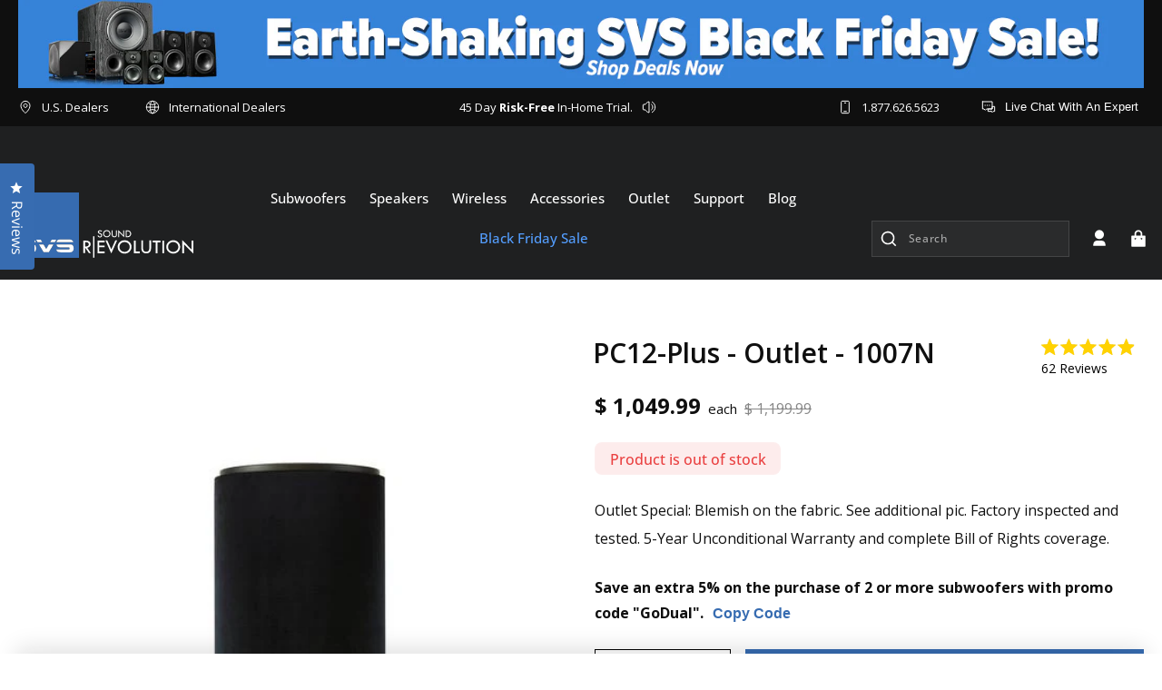

--- FILE ---
content_type: text/html; charset=utf-8
request_url: https://sapi.negate.io/zscript
body_size: -218
content:
pbvw884RAi0naWD3KZFDJtqwFnNlhAjIvE3op/MNDQxiFhO46Hj14ogZSd5eKEBc7Ion2Q6om9PH44663qPStxNPUfhueC3kE0kv5NFAowBTENRaEXeW902AOTCIMXurkO8LddXUryhGOAk8eWWVBf/ecjeJ5XdMz4Q84KXkVIfbhxgHQBI4XRwiMB+qwbutZrmbfkYyMETsF1KIkgCHP5OqOU57ykVv5c4g89lF68ZIfTur7nTFTB9+sXhotpfmJxmD/4yOEPIsRRPx2h5HWYl84OLPORLWmgV0vilcueJ+eg==

--- FILE ---
content_type: text/css
request_url: https://www.svsound.com/cdn/shop/t/582/assets/compare.css?v=117514280687864020721760455670
body_size: 1637
content:
.productCompare_checkbox{display:none}.productCompare_checkbox label input:before{content:"";-webkit-appearance:none;background-color:transparent;border:1px solid #0f0f0f;box-shadow:0 1px 2px #0000000d,inset 0 -15px 10px -12px #0000000d;padding:6px;display:inline-block;position:relative;vertical-align:middle;cursor:pointer;margin-right:0}.productCompare_checkbox label input:checked:after{content:"";display:block;position:absolute;top:4px;left:5px;width:5px;height:9px;border:solid #0f0f0f;border-width:0 2px 2px 0;transform:rotate(45deg)}.compare-products-popup-inner .productCompare_checkbox label{position:relative}.compare-products-popup-inner .productCompare_checkbox.compare-products-button input[type=checkbox]:checked:after{display:flex;content:"uncheck";width:100%;height:100%;transform:unset;padding:10px 32px;background:gray;top:0;left:0;border:0;text-align:center;display:inline-block;color:#fff;font-family:var(--font-body-family-SemiBold);font-size:14px;font-style:normal;font-weight:600;line-height:normal;text-transform:capitalize}.productCompare_checkbox label{position:relative;display:flex;align-items:center;cursor:pointer}.productCompareBlock_container{border:1px solid rgba(15,15,15,.1);background:#fff;box-shadow:0 -4px 24px 2px #0f0f0f1f;display:flex;padding:20px 50px 20px 20px;align-items:center;justify-content:space-between}.productCompare_block{position:fixed;z-index:9999999999;top:100%;left:0;right:0}.productCompare_block.show{transform:translateY(-100%);top:95%}@media (max-width:767px){.productCompare_block.show{top:100%}}.productCompareBlockProduct_image img{max-height:60px;max-width:60px}.productCompareBlock_content .cta-arrows[data-continue-shopping]{color:#0f0f0f;font-family:var(--font-body-family-Medium);font-size:16px;font-style:normal;font-weight:500;line-height:normal;text-decoration-line:underline;text-transform:capitalize;margin-left:28px;letter-spacing:0;cursor:pointer;border:none;background:none}.productCompareBlock_product_row{display:flex;align-items:center}.productCompareBlock_product_row .productCompareBlock_product_inner{margin-right:14px}.productCompareBlock_product_row .productCompareBlockProduct_title-main .productCompareBlockProduct_title{margin-top:0}.productCompareBlock_product_row .productCompareBlockProduct_title-main .productCompareBlockProduct_title span{color:#0f0f0f;font-family:var(--font-body-family-SemiBold);font-size:16px;font-style:normal;font-weight:600;line-height:normal;text-transform:capitalize}.productCompareBlock_container .productCompareBlock_product{padding:0 16px;border-right:1px solid rgba(15,15,15,.1)}.productCompareBlock_product_row .productCompareBlock_remove{margin-top:8px;display:inline-block;color:#0f0f0f;font-family:var(--font-body-family-Medium);font-size:12px;font-style:normal;font-weight:500;line-height:normal;text-decoration-line:underline;text-transform:capitalize;background:none;border:none;cursor:pointer}.productCompareBlock_container .productCompareBlock_content{padding:0}.productCompareBlock_container .productCompareBlock_container_flex{display:flex}.productCompareBlock_product_row .productCompareBlock_product_inner .productCompareBlockProduct_image{line-height:0;width:80px;height:80px;display:flex;align-items:center;justify-content:center;background:#f0f3f5;border-radius:8px}.productCompareBlock_container .productCompareBlock_content .basic-button:hover{background:#1f2021;color:#fff}.hide .productCompareBlock_product_row{display:none!important}.productCompareBlock_product-icon span{border-radius:8px;border:1px dashed #000;background:#376cb11a;padding:28px;display:none;margin:0 8px;cursor:pointer}.productCompareBlock_container .productCompareBlock_product.hide .productCompareBlock_product-icon{display:inline-block;width:auto}.productCompare_checkbox input{margin:0}.productCompare_checkbox{display:flex;align-items:center;color:#0f0f0f;font-family:var(--font-body-family-Medium);font-size:14px;font-style:normal;font-weight:500;line-height:normal;margin-top:20px;justify-content:center}.productCompare_checkbox input[type=checkbox]{appearance:none;-moz-appearance:none;-webkit-appearance:none}section .compare-products-popup-inner{border:1px solid rgba(15,15,15,.1);background:#fff;padding:0 40px 24px}.compare-products-popup-heading h2{color:#0f0f0f;font-family:var(--font-body-family-Medium);font-size:28px;font-style:normal;font-weight:700;line-height:normal;text-transform:capitalize}.compare-products-popup-heading .compare-products-svg{height:32px;width:32px;border-radius:24px;border:1px solid rgba(15,15,15,.16);background:#fff;display:flex;justify-content:center;margin:0 0 0 auto;align-items:center;cursor:pointer}.compare-products-popup-heading{display:flex;align-items:center;padding-bottom:18px;padding-top:24px;position:sticky;left:0;right:0;top:0;bottom:0;background:#fff;z-index:1}.compare-products-popup-image img{width:55px;height:55px;background:#f0f3f5;object-fit:cover}.compare-products-popup-imgtext{display:flex;align-items:center;margin-bottom:8px}.compare-products-popup-img-text .compare-products-popup-image{width:72px;height:72px;display:flex;align-items:center;justify-content:center;background:#f0f3f5;border-radius:8px;margin-right:18px}.compare-products-popup-imgtext h4{color:#0f0f0f;font-family:var(--font-body-family-Medium);font-size:16px;font-style:normal;font-weight:500;line-height:normal;text-transform:capitalize}.compare-products-popup-flex .compare-products-popup-img-text{display:flex;flex-wrap:wrap;margin:0}.compare-products-popup-flex .compare-products-popup-img-text .compare-products-popup-imgtext{width:100%;padding:0;justify-content:space-between}.compare-products-button label{display:flex;padding:10px 32px;background:#376cb1;color:#fff;font-family:var(--font-body-family-SemiBold);font-size:14px;font-style:normal;font-weight:600;line-height:normal;text-transform:capitalize}.productCompare_checkbox.compare-products-button label input:before,.productCompare_checkbox.compare-products-button label input:checked:after{display:none}.productCompare_checkbox.compare-products-button input[type=checkbox]{margin-right:0}.productCompare_checkbox.compare-products-button{margin-top:0}.compare-products-popup-flex{height:100%}.compare-products-popup-left{display:flex;flex-wrap:wrap;justify-content:space-between}.compare-products-popup-imgtext .compare-products-popup-imgmain{display:flex;align-items:center}.compare-products-popup-flex::-webkit-scrollbar-track{-webkit-box-shadow:none}.compare-products-popup-flex::-webkit-scrollbar{width:3px}.compare-products-popup-flex::-webkit-scrollbar-thumb{background-color:#e7e7e7}#shopify-section-compare-products-popup{display:none;height:calc(100vh - 180px);overflow-y:auto;background:#fff}@media (max-width:768px){.compare-products-popup-imgtext .compare-products-popup-imgmain{padding-right:15px}.compare-products-popup-imgtext h4{font-size:14px}#shopify-section-compare-products-popup{height:calc(100vh - 260px)}}#shopify-section-compare-products-popup::-webkit-scrollbar-track{-webkit-box-shadow:inset 0 0 6px rgba(0,0,0,.3);background-color:#f5f5f5}#shopify-section-compare-products-popup::-webkit-scrollbar{width:10px;background-color:#f5f5f5}#shopify-section-compare-products-popup::-webkit-scrollbar-thumb{background-color:#000;border:1px solid #555555}.compare-products-heading{color:#0f0f0f;font-family:var(--font-body-family-SemiBold);font-size:20px;font-style:normal;font-weight:600;line-height:normal;text-transform:capitalize}.compare-products-popup-imgtext-inner{padding:18px 0;border-top:1px solid rgba(15,15,15,.1);width:calc(50% - 30px)}.compare-products-popup-imgtext-inner .compare-products-heading{margin-bottom:8px}.page_compare .invisible{display:none}.page_compare .hide{display:none!important}.page_compare{padding:80px 0}.pageCompareProduct_image img{max-width:180px;max-height:180px;width:100%;height:100%}.pageCompareProduct_image{max-width:220px;max-height:220px;margin:auto;overflow:hidden;object-fit:contain}.pageCompare_comparison .pageCompare_table{border:1px solid #D0D8DD;border-collapse:collapse}.pageCompare_comparison .pageCompare_table th:first-child,.pageCompare_comparison .pageCompare_table tr td:first-child{max-width:18%;width:18%;border:1px solid #D0D8DD;background:#f0f3f5;color:#0f0f0f;font-family:var(--font-body-family-Regular);font-size:20px;font-style:normal;font-weight:400;line-height:26px;text-align:left}.pageCompare_comparison .pageCompare_table tbody tr td:first-child p,.pageCompare_comparison .pageCompare_table tbody tr td:first-child{color:#0f0f0f;font-family:var(--font-body-family-Regular);font-size:20px;font-style:normal;font-weight:400;line-height:26px;text-align:left}.pageCompare_comparison .pageCompare_table th,.pageCompare_comparison .pageCompare_table tbody tr td{width:27.33%;padding:22px;border:1px solid #D0D8DD;background:#fff}.pageCompare_comparison .pageCompare_table tbody tr td p,.pageCompare_comparison .pageCompare_table tbody tr td{color:#0f0f0f;font-family:var(--font-body-family-Regular);font-size:16px;font-style:normal;font-weight:400;line-height:26px;letter-spacing:.32px;text-align:center}.pageCompare_comparison .pageCompare_table th{position:relative}.pageCompareProduct_remove svg path{fill:#000}.pageCompareProduct_remove{display:inline-block;line-height:0;position:absolute;left:auto;right:6px;top:5px;background:none;cursor:pointer}.pageCompareProduct_remove{border-radius:24px;border:1px solid rgba(15,15,15,.16);height:32px;width:32px;display:flex;align-items:center;justify-content:center}.pageCompareProduct_remove svg{height:16px;width:16px}.pageCompareProduct_title span{color:var(--grey-grey, #3C3B3B);text-align:center;font-family:var(--font-body-family-Regular);font-size:20px;font-style:normal;font-weight:400;line-height:normal;letter-spacing:.4px;margin-top:8px;display:block}.pageCompare_comparison .pageCompare_table .pageCompareProduct_price span{color:#3c3b3b;text-align:center;font-family:var(--font-body-family-Regular);font-size:16px;font-style:normal;font-weight:400;line-height:normal;margin-top:8px;display:block}.pageCompareProduct_cta a{display:inline-block;padding:12px 20px;background:#376cb1;color:#fff;transition:all .5s ease-in-out}.pageCompareProduct_cta a:hover{background:#1f2021}.pageCompareProduct_cta{margin-top:8px}.productCompareBlock_container .productCompareBlock_product.hide .productCompareBlock_product-icon .product-plus-icon{display:inline-block}.pageCompare_empty .basic-button span svg path{stroke:#fff}.pageCompare_empty .basic-button{padding:16px 32px;display:flex;align-items:center}.pageCompare_empty .basic-button span{display:inline-block;line-height:0;margin:0 7px 0 0}.pageCompare_empty .basic-button span svg{width:15px;height:15px}.basic-button-empty{display:flex;justify-content:center}.basic-button-empty .basic-button:hover{background:#2a2b2c;color:#fff}.pageCompare_empty p{color:#0f0f0f;text-align:center;font-family:var(--font-body-family-Regular);font-size:22px;font-style:normal;font-weight:400;line-height:34px;margin-bottom:24px}@media (max-width:1200px){.productCompareBlock_container .productCompareBlock_content .basic-button{padding:16px 35px;font-size:15px;text-align:center}.productCompareBlock_content .cta-arrows[data-continue-shopping]{margin-left:18px}.productCompareBlock_container .productCompareBlock_product:first-child{padding-left:0}.productCompareBlock_container{padding:20px}}@media (max-width:991px){.productCompareBlock_container .productCompareBlock_content{display:flex;flex-wrap:wrap;flex-direction:column;padding-left:15px;width:33.33%}.productCompareBlock_content .cta-arrows[data-continue-shopping]{border:1px solid rgba(15,15,15,.2);text-align:center;padding:12px 28px;margin-top:5px;text-decoration:underline;margin-left:0}.productCompareBlock_container .productCompareBlock_container_flex{display:flex;flex-wrap:nowrap;width:66.66%;overflow:auto;white-space:nowrap}.productCompareBlock_container .productCompareBlock_container_flex .productCompareBlock_product{max-width:100%;width:auto}.productCompareBlock_product-icon span{padding:14px;margin:0 4px}.productCompareBlock_container .productCompareBlock_product.hide .productCompareBlock_product-icon svg{width:15px;height:15px}.productCompareBlock_container .productCompareBlock_product.hide .productCompareBlock_product-icon .product-plus-icon{line-height:0;display:inline-block}.productCompareBlock_container .productCompareBlock_container_flex{align-items:center;justify-content:center}.productCompareBlock_container .productCompareBlock_product{padding:0 8px}.productCompareBlock_product_row .productCompareBlock_product_inner .productCompareBlockProduct_image{width:65px;height:65px}.productCompareBlockProduct_image img{max-height:50px;max-width:50px}.productCompareBlock_product_row .productCompareBlock_product_inner{margin-right:8px}.productCompareBlock_container .productCompareBlock_product.hide .productCompareBlock_product-icon{display:inline-block;margin-right:0}section .compare-products-popup-inner{padding:24px 28px}.compare-products-popup-imgtext-inner{padding:18px 0;width:100%}.compare-products-popup-flex .compare-products-popup-img-text .compare-products-popup-imgtext:last-child{margin-bottom:0}.compare-products-popup-imgtext-inner .compare-products-heading{margin-bottom:12px}.compare-products-popup-img-text .compare-products-popup-image{width:60px;height:60px;margin-right:14px}.compare-products-popup-image img{width:45px;height:45px}section .compare-products-popup-inner{padding:24px 28px 0}}@media (max-width:991px) and (min-width:768px){.pageCompare_comparison .pageCompare_table tbody tr td:first-child p,.pageCompare_comparison .pageCompare_table tbody tr td:first-child{font-size:14px;line-height:20px}.pageCompare_comparison .pageCompare_table th,.pageCompare_comparison .pageCompare_table tbody tr td{padding:15px 12px;font-size:14px;line-height:24px}.pageCompareProduct_title span{font-size:18px}.pageCompareProduct_cta a{padding:10px 20px}.pageCompareProduct_image img{max-width:120px;max-height:120px}.pageCompareProduct_remove{height:22px;width:22px}.pageCompareProduct_remove svg{height:12px;width:12px}.pageCompareProduct_remove{right:2px;top:2px}}@media (max-width:767px){.pageCompare_comparison.row{overflow-x:scroll;width:100%}.productCompareBlock_product:last-child{display:none}thead tr th:last-child{display:none}tbody td[data-product3-product-field-value]{display:none}.pageCompare_comparison .pageCompare_table{width:100%}.pageCompareProduct_image img{max-width:60px;max-height:100px}.productCompareBlock_container .productCompareBlock_container_flex{width:100%}.productCompareBlock_container .productCompareBlock_content{flex-wrap:nowrap;flex-direction:row;padding-left:0;margin-top:14px;width:100%}.productCompareBlock_content .cta-arrows[data-continue-shopping],.productCompareBlock_container .productCompareBlock_content .basic-button{width:50%}.productCompareBlock_container{flex-wrap:wrap;padding:14px}.productCompareBlock_container .productCompareBlock_content .basic-button{margin-right:8px;font-size:12px}.productCompareBlock_content .cta-arrows[data-continue-shopping]{font-size:12px;margin-top:0;display:flex;align-items:center;justify-content:center}.productCompareBlock_product_row{flex-wrap:wrap}.productCompareBlock_product_row .productCompareBlock_product_inner{margin-right:0;width:100%}.productCompareBlock_product_row .productCompareBlock_product_inner .productCompareBlockProduct_image{margin-left:auto;margin-right:auto;margin-bottom:8px}.productCompareBlockProduct_title-main{width:100%;text-align:center}.productCompareBlock_container .productCompareBlock_container_flex .productCompareBlock_product{width:50%;text-align:center}.productCompareBlock_container .productCompareBlock_content .basic-button,.productCompareBlock_content .cta-arrows[data-continue-shopping]{padding:16px 10px}.productCompareBlock_container .productCompareBlock_container_flex .productCompareBlock_product{width:175px;max-width:175px;text-align:center;border-color:transparent}.productCompareBlock_product_row{width:175px}.productCompareBlock_product_row .productCompareBlockProduct_title-main .productCompareBlockProduct_title span{font-size:12px}.productCompareBlock_product_row .productCompareBlockProduct_title-main .productCompareBlockProduct_title{line-height:12px}.productCompareBlock_product_row .productCompareBlock_remove{margin-top:4px}.productCompareBlock_product_row .productCompareBlock_product_inner .productCompareBlockProduct_image{width:50px;height:50px}.productCompareBlockProduct_image img{max-height:40px;max-width:40px}.productCompareBlock_container .productCompareBlock_product.hide .productCompareBlock_product-icon{width:175px}}@media (max-width:415px){.productCompareBlock_container .productCompareBlock_product.hide .productCompareBlock_product-icon,.productCompareBlock_product_row{width:135px}.productCompareBlock_container .productCompareBlock_container_flex .productCompareBlock_product{width:135px;max-width:135px}}
/*# sourceMappingURL=/cdn/shop/t/582/assets/compare.css.map?v=117514280687864020721760455670 */


--- FILE ---
content_type: text/css
request_url: https://www.svsound.com/cdn/shop/t/582/assets/compare-new.css?v=60724348559931757321760455669
body_size: -535
content:
@media (max-width: 767px){.pageCompare_comparison .pageCompare_table tbody tr td:first-child p,.pageCompare_comparison .pageCompare_table tbody tr td:first-child{font-size:14px}.pageCompare_comparison .pageCompare_table th,.pageCompare_comparison .pageCompare_table tbody tr td{padding:20px 5px}.pageCompare_comparison .responsive-table thead tr{display:flex;flex-wrap:wrap}.pageCompare_comparison .responsive-table thead tr th:first-child{max-width:100%;width:100%;display:block;text-align:center;flex:unset}.pageCompare_comparison .responsive-table thead tr th{width:33.33%;flex:1}.pageCompare_comparison .responsive-table tbody tr{display:flex;flex-wrap:wrap}.pageCompare_comparison .responsive-table tbody tr td:first-child{max-width:100%;width:100%;display:flex;text-align:center;margin:auto;justify-content:center;flex:unset}.pageCompare_comparison .responsive-table tbody tr td{width:33.33%;flex:1}.pageCompare_comparison .responsive-table tbody tr td:first-child{padding:5px}}
/*# sourceMappingURL=/cdn/shop/t/582/assets/compare-new.css.map?v=60724348559931757321760455669 */


--- FILE ---
content_type: text/css
request_url: https://www.svsound.com/cdn/shop/t/582/assets/custom.css?v=53005160377608555881760455687
body_size: 2991
content:
@font-face{font-family:Open Sans;src:url(/cdn/shop/files/OpenSans-Regular.woff2?v=1702548541) format("woff2"),url(/cdn/shop/files/OpenSans-Regular.woff?v=1702548541) format("woff");font-weight:700;font-style:normal;font-display:swap}@font-face{font-family:Open Sans;src:url(/cdn/shop/files/OpenSans-ExtraBold.woff2?v=1702548541) format("woff2"),url(/cdn/shop/files/OpenSans-ExtraBold.woff?v=1702548541) format("woff2") format("woff");font-weight:700;font-style:normal;font-display:swap}@font-face{font-family:Open Sans;src:url(/cdn/shop/files/OpenSans-Bold.woff2?v=1702548541) format("woff2"),url(/cdn/shop/files/OpenSans-Bold.woff?v=1702548541) format("woff");font-weight:700;font-style:normal;font-display:swap}@font-face{font-family:Open Sans;src:url(/cdn/shop/files/OpenSans-ExtraBold.woff2?v=1702548541) format("woff2"),url(/cdn/shop/files/OpenSans-ExtraBold.woff?v=1702548541) format("woff");font-weight:700;font-style:normal;font-display:swap}@font-face{font-family:Open Sans;src:url(/cdn/shop/files/OpenSans-Light.woff2?v=1702548541) format("woff2"),url(/cdn/shop/files/OpenSans-Light.woff?v=1702548541) format("woff");font-weight:300;font-style:normal;font-display:swap}@font-face{font-family:Open Sans;src:url(/cdn/shop/files/OpenSans-Light.woff2?v=1702548541) format("woff2"),url(/cdn/shop/files/OpenSans-Light.woff?v=1702548541) format("woff");font-weight:300;font-style:normal;font-display:swap}@font-face{font-family:Open Sans;src:url(/cdn/shop/files/OpenSans-Medium.woff2?v=1702548541) format("woff2"),url(/cdn/shop/files/OpenSans-Medium.woff?v=1702548541) format("woff");font-weight:500;font-style:normal;font-display:swap}@font-face{font-family:Open Sans;src:url(/cdn/shop/files/OpenSans-Medium.woff2?v=1702548541) format("woff2"),url(/cdn/shop/files/OpenSans-Medium.woff?v=1702548541) format("woff");font-weight:500;font-style:normal;font-display:swap}@font-face{font-family:Open Sans;src:url(/cdn/shop/files/OpenSans-SemiBold.woff2?v=1702548541) format("woff2"),url(/cdn/shop/files/OpenSans-SemiBold.woff?v=1702548541) format("woff");font-weight:600;font-style:normal;font-display:swap}@font-face{font-family:Open Sans;src:url(/cdn/shop/files/OpenSans-Regular.woff2?v=1702548541) format("woff2"),url(/cdn/shop/files/OpenSans-Regular.woff?v=1702548541) format("woff");font-weight:400;font-style:normal;font-display:swap}@font-face{font-family:Open Sans;src:url(/cdn/shop/files/OpenSans-Regular.woff2?v=1702548541) format("woff2"),url(/cdn/shop/files/OpenSans-Regular.woff?v=1702548541) format("woff");font-weight:400;font-style:normal;font-display:swap}@font-face{font-family:Open Sans;src:url(/cdn/shop/files/OpenSans-SemiBold.woff2?v=1702548541) format("woff2"),url(/cdn/shop/files/OpenSans-SemiBold.woff?v=1702548541) format("woff");font-weight:600;font-style:normal;font-display:swap}@font-face{font-family:WixMadeforDisplay-Regular;font-weight:400;src:url(/cdn/shop/files/WixMadeforDisplay-Regular.ttf?v=1687758191)}@font-face{font-family:WixMadeforDisplay-Medium;font-weight:500;src:url(/cdn/shop/files/WixMadeforDisplay-Medium.ttf?v=1687758191)}@font-face{font-family:WixMadeforDisplay-SemiBold;font-weight:600;src:url(/cdn/shop/files/WixMadeforDisplay-SemiBold.ttf?v=1687758191)}@font-face{font-family:WixMadeforDisplay-Bold;font-weight:700;src:url(/cdn/shop/files/WixMadeforDisplay-Bold.ttf?v=1687758191)}@font-face{font-family:WixMadeforDisplay-ExtraBold;font-weight:800;src:url(/cdn/shop/files/WixMadeforDisplay-ExtraBold.ttf?v=1687758191)}:root{--font-body-family-Regular: "Open Sans";--font-body-family-Medium: "Open Sans";--font-body-family-SemiBold: "Open Sans";--font-body-family-Bold: "Open Sans";--font-body-family-ExtraBold: "Open Sans";--font-body-Letter-Spacing: 0;--font-body-text-color-primary:#ffffff;--font-body-text-color-secondary:#0F0F0F}::html,body{-webkit-font-smoothing:antialiased;letter-spacing:var(--font-body-Letter-Spacing);font-family:var(--font-body-family-Regular)}h1,h2,h3,h4,h5,.h0,.h1,.h2,.h3,.h4,.h5,p,span{letter-spacing:var(--font-body-Letter-Spacing);font-family:var(--font-body-family-Regular)}html{touch-action:manipulation}body{touch-action:manipulation;margin:0;padding:0;position:relative}iframe#launcher{bottom:50px!important}#rebuy-cart{display:none}body.rebuy-modal-visible{overflow:visible!important}h1,h2,h3,h4,h5,h6,span,p{margin:0}ul,li{padding:0;margin:0;list-style:none}a{letter-spacing:var(--font-body-Letter-Spacing);font-family:var(--font-body-family-Regular);text-decoration:none;-webkit-transition:all .5s ease-in;-moz-transition:all .5s ease-in;-o-transition:all .5s ease-in;transition:all .5s ease-in}img{max-width:100%}svg{width:20px;height:20px}.ea_icon.desktop-ea_icon_block a{font-size:0}.block__footer-service-content-wrapper .services-link{opacity:0}.search-modal__form{position:relative}.search-modal__form .predictive-search__loading-state{position:absolute;top:10px;left:10px}.sr-only{position:absolute;margin:-1px;border:0;padding:0;width:1px;height:1px;overflow:hidden;clip:rect(0 0 0 0)}.page-width{max-width:1330px;margin:0 auto;padding:0 20px}.block__heading-middle{color:var(--font-body-text-color-secondary);font-size:32px;line-height:40px;text-transform:capitalize;font-weight:700;font-family:var(--font-body-family-Bold)}.block__heading-main{color:var(--font-body-text-color-secondary);font-size:42px;line-height:67px;text-transform:capitalize;font-weight:700;font-family:var(--font-body-family-Bold)}.basic-button{padding:22px 56px;background:#376cb1;display:inline-block;color:#fff;font-size:16px;font-weight:700;text-transform:uppercase}.basic-button:hover{background:#fff;color:#376cb1}.sec-basic-btn{padding:24px 45px;text-decoration:none;color:#0f0f0f;background:#fff;font-size:16px;font-weight:700;line-height:100%;text-transform:uppercase;display:inline-block;font-family:var(--font-body-family-Bold)}.basic-btn-without-bg{border:1px solid #0F0F0F;background:#ffffff03;padding:4px 53px;justify-content:center;gap:12px;display:inline-block;height:64px;align-items:center;color:#0f0f0f;font-size:16px;font-style:normal;font-weight:700;line-height:57px;text-transform:uppercase;font-family:var(--font-body-family-Bold)}.basic-btn-without-bg:hover{background-color:#376cb1;border-color:#376cb1;color:#fff}.mar-btm-80{margin-bottom:80px}.mar-top-80{margin-top:80px}.pd-top-80{padding-top:80px}.pd-btn-80{padding-bottom:80px}.mar-btm-60{margin-bottom:60px}.mar-top-60{margin-top:60px}.mar-top-120{margin-top:120px}.mar-btm-48{margin-bottom:48px}.mar-btm-39{margin-bottom:39px}.slick-slider{margin-bottom:0}@media (max-width:1350px){.block__heading-main{font-size:36px;line-height:46px}}@media (max-width:1199px) and (min-width:992px){.block__heading-middle{font-size:28px}.mar-btm-80{margin-bottom:50px}.mar-top-80{margin-top:50px}.pd-top-80{padding-top:50px}.pd-btn-80{padding-bottom:50px}}@media (min-width:768px) and (max-width:991px){.mar-top-120{margin-top:60px}.mar-btm-60{margin-bottom:50px}.mar-btm-48{margin-bottom:38px}.basic-button{padding:18px 38px;font-size:15px}.mar-btm-80{margin-bottom:50px}.mar-top-80{margin-top:50px}.pd-top-80{padding-top:50px}.pd-btn-80{padding-bottom:50px}}@media (max-width:767px){.block__heading-middle{font-size:23px;line-height:32px}.mar-btm-80{margin-bottom:50px}.mar-top-80{margin-top:50px}.pd-top-80{padding-top:50px}.pd-btn-80{padding-bottom:50px}.mar-btm-60{margin-bottom:50px}.mar-top-60{margin-top:50px}}@media (max-width:375px){.sec-basic-btn{padding:18px 30px;font-size:14px}.block__hero-content .block__hero-content-main{padding:45px 15px 15px}}.block_section-blogs-content .listCollections_collectionWrapper,.block_section-blogs-content .financing{display:none}.block_section-blogs-content .resources{display:flex;width:100%}.block_section-blogs-content .resources .row{display:flex}.block_section-blogs-content .resources>.col-md-12{display:none}.block_section-blogs-content .resources .row .col-md-12 a{display:flex;flex-direction:column}#ProductCountDesktop{display:flex;align-items:center}.free-shipping-bar{position:relative}.progress-bar{position:absolute;top:0;left:0;height:100%;background-color:#4caf50}.cart-drawer .drawer__close{min-height:unset;min-width:unset}.cart-drawer .drawer__inner{padding:0}.cart-drawer .drawer__header{padding:24px 16px;background-color:#f5f8f9;border-bottom:1px solid rgba(34,32,46,.1)}.cart-drawer .cart-drawer-wrapper .cart-items td{padding-top:0;align-items:center}.cart-drawer .cart-drawer-wrapper .cart-item{gap:unset;padding:0 24px}.cart-drawer .cart-items tbody{display:flex;flex-direction:column;row-gap:20px}.cart-drawer .cart-items tbody tr:last-child{padding-bottom:30px}.cart-drawer .cart-item__media{max-width:140px;max-height:140px;background-color:#f0f3f5;margin-right:16px}.cart-drawer cart-remove-button{justify-content:flex-end}.cart-drawer cart-remove-button .button{min-width:unset;min-height:unset}.cart-drawer .cart-item__image{position:absolute;top:0;left:0;right:0;bottom:0;padding:10px}.loyalt-lion-header{display:flex;justify-content:space-between;align-items:center;padding:30px 20.5px;border-bottom:1px solid #E5E9EA}.loyalt-lion-header .gift-icon svg{width:24px;height:24px;margin-right:10px}.loyalty_heading span[data-lion-points-for]{margin:0 5px}.cart__note.field{width:92%;margin:auto}@media (min-width:767px){.temp-page-loyalty_page .dashboard-section .customer h2{margin-right:auto}}.loyalty_heading{color:#376cb1;text-align:center;font-size:18px;font-style:normal;font-weight:600;line-height:20px;display:flex;align-items:center;text-align:left;justify-content:flex-start}.account-wrapper .loyalty_heading{color:#376cb1;text-align:center;font-size:18px;font-style:normal;font-weight:600;line-height:20px;display:flex;align-items:center;flex-direction:column;text-align:left;justify-content:flex-start;margin-bottom:30px}.loyalty_heading p{color:#000;font-size:16px;line-height:1.8;font-weight:400}.loyalt-lion-header a{color:#22202e;text-align:center;font-size:14px;font-style:normal;font-weight:600;line-height:20px;text-decoration-line:underline}.cart-drawer .product-option{color:#000;font-size:14px;font-style:normal;font-weight:400;line-height:normal;text-transform:capitalize;opacity:.8}.cart-drawer .drawer__footer{padding:unset;border-top:0}.cart-drawer .cart-item:last-child{margin-bottom:0!important}.drawer__inner .drawer__header{margin-right:unset;margin-left:unset;padding:24px 32px 24px 16px}.cart-drawer .quantity.cart-quantity input[type=number]{border:0;color:#0f0f0f;font-size:16px;font-style:normal;font-weight:600;line-height:normal;text-transform:uppercase;padding:0!important}.cart-drawer .cart-item__quantity{display:flex;flex-wrap:wrap;justify-content:space-between;margin-top:22px}.cart-drawer .cart-item__quantity-wrapper,.cart-drawer .cart-item__totals.right{width:50%}.cart-drawer .cart-drawer-wrapper{display:flex;flex-direction:column;height:100%;overflow-y:auto}.cart-drawer .cart-drawer-wrapper .product-option dt{display:none}.cart-drawer cart-drawer-items{padding:24px 24px 0}.cart-drawer .cart-item__error{width:100%;display:block;margin-top:0!important}.cart-drawer .cart-item__error-text:empty{display:none}.cart-drawer-box{height:calc(100% - 180px);overflow:hidden;overflow-y:auto}.cart-drawer .rebuy-carousel__arrows{display:flex;position:absolute;top:-63px;right:30px}.cart-drawer .drawer__footer>details{margin-top:unset;border:0}.cart-drawer .drawer__footer summary{padding:33px 24px 24px}.cart__ctas{padding:0 24px 32px}.cart__ctas .bag-icon{margin-right:15px}.cart-drawer .rebuy-widget .rebuy-product-block .rebuy-product-info .rebuy-product-price,.cart-drawer .rebuy-widget .rebuy-product-block .rebuy-product-actions{margin-top:10px}.cart-drawer .rebuy-widget .rebuy-money{color:#22202e;text-align:center;font-size:16px;font-style:normal;font-weight:700;line-height:normal;text-transform:capitalize}.cart-drawer .splide__pagination.rebuy-carousel__pagination.splide__pagination--ltr{display:none}.cart-drawer .rebuy-button,.cart-drawer .rebuy-cart__flyout-empty-cart a{color:#fff;font-size:14px;font-style:normal;font-weight:600;line-height:18px;padding:11px 15px;border:0!important;border-radius:0!important;text-transform:uppercase}.cart-drawer .rebuy-carousel__arrow{background:transparent!important;position:unset!important;transform:unset!important}.cart-drawer .primary-title{color:#000!important;font-size:20px;font-weight:700;line-height:normal;text-align:left!important;margin:0!important;font-style:normal;padding:0 0 29px 24px!important}.cart-drawer .recommended{background:#f5f8f9;border-bottom:1px solid #E5E9EA}.cart-drawer .rebuy-money{color:#22202e;text-align:center;font-size:16px;font-style:normal;font-weight:700;line-height:normal;text-transform:capitalize}.drawer .cart-drawer .cart-item>td+td{padding-left:unset}.drawer__cart-items-wrapper .quantity{width:120px;height:45px;min-height:unset}.drawer__cart-items-wrapper .quantity .quantity__button{width:35px;height:45px;color:#0f0f0f}.quantity__button:focus,.quantity__input:focus{background:unset}.quantity__button:focus-visible,.quantity__input:focus-visible{background:unset;border:unset}.drawer__cart-items-wrapper .cart-item__price-wrapper{color:#22202e;font-size:20px;font-style:normal;font-weight:700;line-height:normal;text-transform:capitalize}.drawer__cart-items-wrapper .price{font-size:inherit;letter-spacing:unset;color:#22202e}.cart-item__name{color:#000;font-size:20px;font-style:normal;font-weight:600;line-height:normal;text-transform:capitalize}.splide__arrow svg{display:none}.splide__arrow.rebuy-carousel__arrow--prev:before{content:"";display:block;width:36px;height:36px;background-repeat:no-repeat;background-position:center;background-image:url('data:image/svg+xml,<svg width="36" height="36" viewBox="0 0 36 36" fill="none" xmlns="http://www.w3.org/2000/svg"><path d="M18 33C26.2843 33 33 26.2843 33 18C33 9.71573 26.2843 3 18 3C9.71573 3 3 9.71573 3 18C3 26.2843 9.71573 33 18 33Z" fill="%230F0F0F"/><path d="M15.3927 17.3749L18.7452 14.0224L17.8614 13.1385L13 17.9999L17.8614 22.8612L18.7452 21.9774L15.3927 18.6249H23V17.3749H15.3927Z" fill="white"/></svg>')}.splide__arrow.rebuy-carousel__arrow--next:before{content:"";display:block;width:36px;height:36px;background-repeat:no-repeat;background-position:center;background-image:url('data:image/svg+xml,<svg width="36" height="36" viewBox="0 0 36 36" fill="none" xmlns="http://www.w3.org/2000/svg"><path d="M18 33C9.71572 33 3 26.2843 3 18C3 9.71573 9.71572 3 18 3C26.2843 3 33 9.71573 33 18C33 26.2843 26.2843 33 18 33Z" fill="%230F0F0F"/><path d="M20.6073 17.3751L17.2548 14.0226L18.1386 13.1387L23 18.0001L18.1386 22.8614L17.2548 21.9775L20.6073 18.6251H13V17.3751H20.6073Z" fill="white"/></svg>')}.rebuy-widget .rebuy-product-block{padding:20px 20px 18px!important;background:#fff!important}.rebuy-widget .rebuy-product-block .rebuy-product-info .rebuy-product-title{color:#22202e;text-align:center;font-size:16px;font-style:normal;font-weight:400;line-height:normal;text-transform:capitalize;display:-webkit-box;-webkit-line-clamp:3;-webkit-box-orient:vertical;overflow:hidden}.rebuy-widget .rebuy-product-grid.large-columns-3 .rebuy-product-block:first-child{margin-left:0}.rebuy-widget .rebuy-product-grid.large-columns-3 .rebuy-product-block:last-child{margin-right:0}.rebuy-widget .rebuy-product-grid.large-carousel{padding-bottom:0!important}.rebuy-recommended-products .rebuy-product-block{padding:20px 20px 18px!important;background:#fff!important}.rebuy-recommended-products .rebuy-product-block .rebuy-product-info .rebuy-product-title{color:#22202e;text-align:center;font-size:16px;font-style:normal;font-weight:400;line-height:normal;text-transform:capitalize;display:-webkit-box;-webkit-line-clamp:2;-webkit-box-orient:vertical;overflow:hidden}.drawer__footer .summary__title{display:flex;align-items:center}#Details-CartDrawer[open] .uncheck{display:none}#Details-CartDrawer:not([open]) .checked{display:none}#Details-CartDrawer[open] .checked,#Details-CartDrawer:not([open]) .uncheck{display:inline-block;margin-right:10px}.cart-drawer .rebuy-product-media{width:120px;height:120px;position:relative;margin:auto}.cart__ctas .cart__checkout-button.button{color:#fff;text-align:center;font-size:20px;font-style:normal;font-weight:700;line-height:normal;letter-spacing:.8px;text-transform:uppercase}.section-content .builder-alert{display:none!important}.template-404.page-width.page-margin.center{padding:50px 0}@media screen and (min-width: 750px) and (max-width: 989px){.drawer__cart-items-wrapper .cart-item cart-remove-button{width:unset;height:unset}}@media (min-width:768px){.rebuy-widget .rebuy-product-grid.large-columns-3 .rebuy-product-block{width:calc(33.33% - 12px)!important;margin:0 6px!important}.rebuy-widget .rebuy-product-media>*{position:absolute;top:0;left:0;right:0;bottom:0;object-fit:contain}.rebuy-widget .rebuy-widget .rebuy-product-grid.large-carousel,.rebuy-widget .rebuy-recommended-products .rebuy-product-grid.large-carousel{padding-left:24px;padding-right:24px}.rebuy-recommended-products .rebuy-product-grid.large-columns-3 .rebuy-product-block{width:calc(33.33% - 12px)!important;margin:0 6px!important}}@media (max-width:749px){.temp-page-international-dealers .dealers-tab-main .dealers-tab-active,.temp-page-us-installers .dealers-tab-main .dealers-tab-active{order:-1}.drawer__inner .loyalty_heading{justify-content:center;text-align:center;white-space:nowrap;flex-wrap:nowrap}.loyalt-lion-header{display:flex;flex-direction:column;row-gap:8px}.cart__ctas .cart__checkout-button.button{font-size:14px;font-style:normal;font-weight:700;letter-spacing:.56px;padding:0 .5rem}.cart-drawer .drawer__inner{width:100%;max-width:100%}.drawer,.cart-drawer{width:100%!important;max-width:100%}.cart-drawer_header .drawer__heading,.cart-drawer_header .totals__subtotal-value{font-size:16px!important}.drawer__footer .rebuy-product-grid .splide__track{padding-left:20px!important;padding-right:20px!important}.rebuy-product-grid{padding:0!important}.rebuy-widget .rebuy-product-grid.medium-columns-3 .rebuy-product-block{width:calc(46% - 12px)!important;margin:0 6px}.drawer__cart-items-wrapper .cart-item__price-wrapper{font-size:16px;font-style:normal;font-weight:700}.drawer__cart-items-wrapper .quantity{width:100px;height:32px}.drawer__cart-items-wrapper .quantity .quantity__button{height:32px;width:25px}.cart-drawer .cart-item__quantity{margin-top:14px}.cart-drawer .cart-item__details>*+*{margin-top:6px}.cart-drawer .cart-item__name{font-size:16px;font-style:normal;line-height:normal}.cart-drawer .product-option{font-size:12px;font-style:normal}.loyalt-lion-header{padding:22px;text-align:center}}@media (max-width:400px){.cart-drawer__empty-content a.button{font-size:16px}.rebuy-widget .rebuy-product-grid.medium-columns-3 .rebuy-product-block{width:calc(50% - 12px)!important;padding:5px!important}.drawer__cart-items-wrapper .cart-item__price-wrapper{font-size:14px}.drawer__footer .primary-title{font-size:16px}.cart-drawer_header .drawer__heading,.cart-drawer_header .totals__subtotal-value{font-size:14px!important}}@media (max-width:399px){.cart__ctas .cart__checkout-button.button{font-size:12px;line-height:18px}.rebuy-widget .primary-title,.rebuy-recommended-products .primary-title{padding-right:100px!important}.cart-drawer .primary-title{font-size:16px!important}}@media (max-width:350px){.drawer__inner .loyalty_heading{flex-wrap:wrap;white-space:nowrap}}svg{vertical-align:middle}.line-0{line-height:0}.block__review--service-text,.product-registration-account-forms .product-registration--create{display:none!important}.action_bottom .button{min-height:40px}.product-registration-account-forms input{width:100%!important;margin:10px 0;padding:10px 15px}.product-registration-account-forms h2{font-size:36px;text-transform:uppercase;font-weight:300;margin-bottom:25px;padding-bottom:25px;text-align:center;line-height:1.1;border-bottom:1px solid #e5e5e5}.product-registration-account-forms{max-width:500px;margin:40px auto;text-align:center}.account-form__footnote{margin:10px 0}.boost-sd__button--as-search{min-width:auto!important;right:20px!important;width:auto!important}.search-modal .search-modal__content button.reset__button{filter:invert(1)}
/*# sourceMappingURL=/cdn/shop/t/582/assets/custom.css.map?v=53005160377608555881760455687 */


--- FILE ---
content_type: text/css
request_url: https://www.svsound.com/cdn/shop/t/582/assets/section-announcement-bar.css?v=109251298622273495691760455751
body_size: -462
content:
.block__announcement--wrapper{display:flex;align-items:center;justify-content:space-between;padding-top:12px;padding-bottom:12px;max-width:1460px}.block__announcement--wrapper .block__announcement--wrapper-main{display:flex;align-items:center;justify-content:space-between}.block__announcement--wrapper .block__announcement--wrapper-inner a{display:flex;align-items:center}.block__announcement--svg{margin-right:10px;line-height:0}.block__announcement--wrapper .block__announcement--wrapper-main .block__announcement--wrapper-inner{margin-right:40px}.block__announcement--wrapper .block__announcement--wrapper-main .block__announcement--wrapper-inner:last-child{margin-right:0}.block__announcement--wrapper .block__announcement--wrapper-main .block__announcement--wrapper-inner .block__announcement--svg svg{width:16px;height:16px}.block__announcement--wrapper .block__announcement--wrapper-main .block__announcement--wrapper-inner .block__announcement--text p{margin-right:10px}.block__announcement--wrapper .block__announcement--wrapper-main .block__announcement--wrapper-inner .block__announcement--text{font-size:13px;text-transform:capitalize}
/*# sourceMappingURL=/cdn/shop/t/582/assets/section-announcement-bar.css.map?v=109251298622273495691760455751 */


--- FILE ---
content_type: text/css
request_url: https://www.svsound.com/cdn/shop/t/582/assets/header.css?v=134492654175998093361760455707
body_size: 5043
content:
/** Shopify CDN: Minification failed

Line 1163:156 Unexpected "{"

**/
.header__inline--ordertime {
  text-align: center;
  font-size: 14px;
  margin-bottom: 18px;
  color: #DDDDDD;
  font-weight: 400;
  min-height:19px;
}
body.header-open {
  position: relative;
  transition: all 0.2s ease;
}
.list-menu__item {
  position: relative;
}
.sale_tag_nav {
  color: #376CB1;
  margin-left: 3px;
}
body.header-open:before {
  content: '';
  height: 100%;
  width: 100%;
  position: fixed;
  overflow: hidden;
  background: rgba(0, 0, 0, 0.24);
  -webkit-backdrop-filter: blur(20px);
  backdrop-filter: blur(20px);
  z-index: 9999;
}
body.header-open .scrolled-past-header {
  position: fixed !important;
  width: 100%;
  top: 0;
  left: 0;
}
body.header-open {
  position: initial;
  height: 100%;
  width: 100%;
  z-index: 10;
}
.header__inline--ordertime b {
  color: #549EFF;
}
header.header--middle-left {
  -ms-grid-columns: (1fr)[24];
  grid-template-columns: repeat(24, 1fr);
}
header.header .header__heading {
  -ms-grid-column: 1;
  -ms-grid-column-span: 5;
  grid-column: 1/6;
}
.header--middle-left .header__inline-menu {
  margin-left: 0;
  -ms-grid-column: 6;
  -ms-grid-column-span: 13;
  grid-column: 5/20;
}
@media(min-width:1200px) and (max-width:1350px) {
  .header--middle-left .header__inline-menu {
    margin-left: 0;
    -ms-grid-column: 6;
    -ms-grid-column-span: 13;
    grid-column: 6/20;
  }
}
.header__icons {
  -ms-grid-column: 20;
  -ms-grid-column-span: 5;
  grid-column: 20/25;
}
.list-menu li:hover summary.header__menu-item {
  background: rgba(255, 255, 255, 0.08);
}
.block__header--desktop-search button.search-modal__close-button {
  display: block;
}
.header:not(.header--top-center) .block__header--mobile-search {
  display: block;
}
.header--middle-left {
  max-width: 1540px;
}
a.header__icon.header__icon--account {
  margin: 0 22px;
}
.header__menu-item span+svg {
  display: none;
}
.header__inline--table,
.header__inline--mobile-block {
  display: none;
}
.header__search.block__header--mobile-search {
  -ms-grid-row: 2;
  -ms-grid-row-span: 1;
  grid-row: 2/3;
  -ms-grid-column: 2;
  -ms-grid-column-span: 1;
  grid-column: 2/3;
  margin-left: 12px;
}
.header__inline-menu .list-menu--inline {
  display: -webkit-box;
  display: -ms-flexbox;
  display: flex;
  -webkit-box-pack: center;
  -ms-flex-pack: center;
  justify-content: center;
}
.header__inline-menu_hover .sale_tag_nav {
  font-family: var(--font-body-family-Medium);
  font-size: 15px;
  font-style: normal;
  font-weight: 500;
  line-height: normal;
  text-transform: capitalize;
  color: rgba(84, 158, 255, 1);
}
.header__inline-menu_hover>.header__menu-item {
  position: relative;
}
.header__inline-menu_hover>.header__menu-item:before {
  content: '';
  position: absolute;
  top: 0;
  left: 0;
  bottom: -25px;
  right: 0;
  display: block;
}
.header a {
  -webkit-transition: unset !important;
  -o-transition: unset !important;
  transition: unset !important;
  color: #fff;
}
.search-modal .search-modal__content button.reset__button {
  width: 20px;
  height: 20px;
  right: 8px;
  top: 10px;
}
p.shippingCountdownText strong {
  color: #549EFF;
  font-family: var(--font-body-family-Bold);
  font-style: normal;
  font-weight: 700;
  line-height: normal;
}
.page-content-menu {
  color: #fff;
  font-size: 14px;
  font-family: var(--font-body-family-Regular);
  font-style: normal;
  font-weight: 400;
  line-height: normal;
  letter-spacing: .42px;
  line-height: 22px;
}
.page-content-menu a {
  color: #549eff;
  font-family: var(--font-body-family-Regular);
  text-decoration: underline;
}
.page-content-menu p:not(:last-child) {
  margin-bottom: 20px;
}
.block_section-cate-banner-flex .block_section-cate-banner-left h2 {
  background: -webkit-gradient(linear, left top, left bottom, from(#FFF), color-stop(79.43%, #3A4652));
  background: -o-linear-gradient(top, #FFF 0%, #3A4652 79.43%);
  background: linear-gradient(180deg, #FFF 0%, #3A4652 79.43%);
  background-clip: text;
  -webkit-background-clip: text;
  -webkit-text-fill-color: transparent;
  font-family: var(--font-body-family-ExtraBold);
  font-size: 32px;
  font-style: normal;
  font-weight: 800;
  line-height: normal;
  text-transform: capitalize;
  margin-bottom: 8px;
}
.block_section-cate-banner-flex .block_section-cate-banner-left p {
  color: #FFF;
  font-family: var(--font-body-family-Medium);
  font-size: 16px;
  font-style: normal;
  font-weight: 500;
  line-height: 24px;
  text-transform: capitalize;
  margin-bottom: 30px;
}
.block_section-cate-banner-flex .block_section-cate-banner-left a {
  padding: 22px 64px;
  background: #FFF;
  color: #0F0F0F;
  font-family: var(--font-body-family-Bold);
  font-size: 16px;
  font-style: normal;
  font-weight: 700;
  line-height: normal;
}
.block-banner-offer .sale-text-banner {
  color: #FFF;
  font-family: var(--font-body-family-SemiBold);
  font-size: 14px;
  font-style: normal;
  font-weight: 500;
  line-height: normal;
  text-transform: uppercase;
}
.block-banner-offer .off-text-banner {
  color: #FFF;
  font-family: var(--font-body-family-ExtraBold);
  font-size: 28px;
  font-style: normal;
  font-weight: 800;
  line-height: normal;
  text-transform: uppercase;
}
.block_section-cate-banner-tag-icon svg {
  width: 182px;
  height: 65px;
}
.block_section-cate-banner-tag-icon {
  display: inline-block;
  line-height: 0;
}
.block_section-cate-banner-svg {
  position: relative;
  line-height: 0;
}
.block_section-cate-banner-svg .block-banner-offer {
  position: absolute;
  top: 0;
  left: 0;
  right: 0;
  bottom: 0;
  display: -webkit-box;
  display: -ms-flexbox;
  display: flex;
  -webkit-box-align: center;
  -ms-flex-align: center;
  align-items: center;
  -webkit-box-orient: vertical;
  -webkit-box-direction: normal;
  -ms-flex-direction: column;
  flex-direction: column;
  -webkit-box-pack: center;
  -ms-flex-pack: center;
  justify-content: center;
}
.block_section-cate-sale-relative {
  display: inline-block;
  position: absolute;
  right: 0;
  bottom: 44px;
  top: auto;
}
.block_section-header--offer-discount {
  position: relative;
  background-image: url('/cdn/shop/files/offer-product-bg.png?v=1702976071');
  background-repeat: no-repeat;
  background-position: center;
  background-size: cover;
}
.block_section-cate-banner-flex {
  display: -webkit-box;
  display: -ms-flexbox;
  display: flex;
  -webkit-box-align: center;
  -ms-flex-align: center;
  align-items: center;
  padding: 40px;
}
.block_section-cate-banner-flex .block_section-cate-banner-left {
  width: 66.66%;
}
.block_section-cate-sale-relative .block_section-cate-banner-right {
  width: 33.33%;
}
@media(min-width:990px) {
  .block__header--desktop-search button.search-modal__close-button {
    display: none;
  }
  .header:not(.header--top-center) .block__header--mobile-search {
    display: none;
  }
  .header__icons .search-modal {
    position: static;
    height: auto;
    min-height: auto;
    border-bottom: none;
  }
  .header__icons .search-modal .search-modal__content {
    padding: 0;
  }
  .block__header--desktop-search summary {
    display: none;
  }
  .header__icons .search__input.field__input::-webkit-input-placeholder {
    opacity: 1;
    color: rgb(255 255 255 / 60%);
    font-size: 12px;
    font-weight: 500;
    text-transform: capitalize;
    font-family: var(--font-body-family-Medium);
  }
  .header__icons .search__input.field__input::-moz-placeholder {
    opacity: 1;
    color: rgb(255 255 255 / 60%);
    font-size: 12px;
    font-weight: 500;
    text-transform: capitalize;
    font-family: var(--font-body-family-Medium);
  }
  .header__icons .search__input.field__input:-ms-input-placeholder {
    opacity: 1;
    color: rgb(255 255 255 / 60%);
    font-size: 12px;
    font-weight: 500;
    text-transform: capitalize;
    font-family: var(--font-body-family-Medium);
  }
  .header__icons .search__input.field__input::-ms-input-placeholder {
    opacity: 1;
    color: rgb(255 255 255 / 60%);
    font-size: 12px;
    font-weight: 500;
    text-transform: capitalize;
    font-family: var(--font-body-family-Medium);
  }
  .header__icons .search__input.field__input::placeholder {
    opacity: 1;
    color: rgb(255 255 255 / 60%);
    font-size: 12px;
    font-weight: 500;
    text-transform: capitalize;
    font-family: var(--font-body-family-Medium);
  }
  .header__icons .search__input.field__input {
    padding: 12px 28px 12px 40px;
    border: 1px solid rgba(255, 255, 255, .12);
    background: rgba(255, 255, 255, .05);
    height: 40px;
    min-height: 40px;
    color: rgb(255 255 255 / 60%);
    font-size: 12px;
    font-weight: 500;
    text-transform: capitalize;
    font-family: var(--font-body-family-Medium);
  }
  .header__icons .search-modal__form .field::before,
  .search-modal__form .field::after {
    display: none;
  }
  .header__icons .search__button {
    height: 40px;
    left: 0;
    width: 40px;
  }
  .header__icons .search__button .icon {
    width: 20px;
    height: 20px;
  }
  details[open] .modal-overlay:after {
    display: none;
  }
}
@media(max-width:1300px) {
  .header__icons {
    -ms-grid-column: 19;
    -ms-grid-column-span: 6;
    grid-column: 19/25;
  }
  .header--middle-left .header__inline-menu {
    -ms-grid-column: 5;
    -ms-grid-column-span: 14;
    grid-column: 5/19;
  }
  .shopify-section-header-sticky.scrolled-past-header .header--middle-left .header__inline-menu {
    -ms-grid-column: 4;
    -ms-grid-column-span: 14;
    grid-column: 4/21;
  }
  .shopify-section-header-sticky.scrolled-past-header .search-modal__form {
    max-width: 150px;
  }
  header.header .header__heading {
    -ms-grid-column: 1;
    -ms-grid-column-span: 4;
    grid-column: 1/5;
  }
  .list-menu--inline {
    width: 100%;
    -webkit-box-pack: center;
    -ms-flex-pack: center;
    justify-content: center;
  }
  .header__menu-item {
    padding: 12px 13px;
  }
  .header__inline--ordertime {
    margin-bottom: 14px;
  }
}
.desktop-svg-block {
  display: none;
}
.mobile-svg-block {
  display: block;
}
.header__inline-menu .list-menu li:hover .list-menu__item {
  background: rgba(255, 255, 255, 0.08);
}
@media(min-width:990px) {
  .block_section-header--categories[data-menu-link-category=outlet] .block_section-header--categories-inner .container-full .row-nav .col-nav-8 {
    row-gap: 125px;
  }
  .block_section-header--categories[data-menu-link-category=outlet] .col-nav-8.row-cols-3 .block_section-header--cate-block:nth-child(2n):before {
    height: 182px;
  }
  .desktop-svg-block {
    display: block;
  }
  .mobile-svg-block {
    display: none;
  }
  .block_section-header--categories.block_section-header--categories-inner .container-full .row-nav .col-nav-8 {
    padding-top: 16px !important;
  }
  /* Menu New   */
  .block_section-header--categories {
    position: absolute;
    width: 100%;
    z-index: 1;
    max-width: 100%;
    margin: auto;
    left: 0;
    right: 0;
    padding: 0;
    display: block;
    margin-top: 24px;
  }
  .block_section-header--categories-inner {
    position: relative;
  }
  .block_section-header--categories-inner:before {
    content: '';
    position: absolute;
    width: 100%;
    left: 0;
    right: 0;
    display: block;
    height: 100%;
  }
  .block_section-header--categories:before {
    content: '';
    display: block;
    position: absolute;
    top: 0;
    left: 0;
    width: 70%;
    height: 700px;
    background: #ECECEC;
  }
  .block_section-header--categories:after {
    content: '';
    display: block;
    position: absolute;
    top: 0;
    right: 0;
    width: 30%;
    height: 700px;
    background-color: #dcdcdc;
  }
  .block_section-header--categories-inner .container-full .row-nav {
    width: 100%;
    max-height: 100vh;
    overflow-y: auto !important;
    display: flex;
    align-items: flex-start;
    justify-content: flex-start;
    background: #ececec;
  }
  .block_section-header--categories-inner .container-full .row-nav .col-nav-8 {
    width: 70%;
  }
  .block_section-header--categories-inner .container-full .row-nav .col-nav-4 {
    width: 30%;
  }
  .block_section-header--categories-inner .container-full .row-nav .col-nav-8.row-cols-2>* .block_section-header--categories-inner .container-full .row-nav .col-nav-8.row-cols-4>*,
  .block_section-header--categories-inner .container-full .row-nav .col-nav-8.row-cols-3>* {
    width: calc(45% - 60px);
  }
  .block_section-header--categories[data-menu-link-category="support"] .col-nav-8 .block_section-header--cate-block {
    display: -webkit-box;
    display: -ms-flexbox;
    display: flex;
    -webkit-box-pack: center;
    -ms-flex-pack: center;
    justify-content: center;
  }
  .block_section-header--categories[data-menu-link-category="support"] .col-nav-8 .block_section-header--cate-block .block_section-header--child {
    width: 100%;
  }
  .block_section-header--categories[data-menu-link-category="outlet"] .col-nav-8 .block_section-header--cate-block {
    display: -webkit-box;
    display: -ms-flexbox;
    display: flex;
    -webkit-box-pack: center;
    -ms-flex-pack: center;
    justify-content: center;
    -webkit-box-orient: vertical;
    -webkit-box-direction: normal;
    -ms-flex-direction: column;
    flex-direction: column;
  }
  .block_section-header--categories[data-menu-link-category="outlet"] .col-nav-8 .block_section-header--cate-block .block_section-header--child {
    width: 100%;
  }
  .block_section-header--categories[data-menu-link-category="outlet"] .col-nav-8 .block_section-header--cate-block {
    max-width: 412px;
  }
  .block_section-header--categories[data-menu-link-category="outlet"] .row-nav {
    background-color: #ececec;
  }
  .block_section-header--categories[data-menu-link-category="outlet"] .block_section-header--categories-inner .container-full .row-nav .col-nav-8 .block_section-header-href {
    padding-bottom: 10px;
  }
  .block_section-header--categories[data-menu-link-category="outlet"] .col-nav-8 .block_section-header--image {
    right: 0;
  }
  .block_section-header--categories[data-menu-link-category="outlet"] .col-nav-8 {
    max-width: 1000px;
    display: flex;
    align-items: center;
    margin-left: auto;
    margin-right: auto;
    width: 100%;
  }
  .block_section-header--categories[data-menu-link-category="outlet"] .block_section-header--image {
    top: -30px;
    width: 180px;
    max-height: 180px;
  }
  .block_section-header--categories-inner .container-full .row-nav .col-nav-8 {
    display: flex;
    flex-wrap: wrap;
    position: inherit;
    z-index: 3;
    background-color: #ececec;
    row-gap: 46px;
    column-gap: 90px;
  }
  .block_section-header--categories-inner .container-full .row-nav .col-nav-8.row-cols-4>*,
  .block_section-header--categories-inner .container-full .row-nav .col-nav-8.row-cols-3>*,
  .block_section-header--categories-inner .container-full .row-nav .col-nav-8.row-cols-2>* {
    width: calc(50% - 60px);
  }
  .block_section-header--categories-inner .container-full .row-nav .col-nav-8>* {
    width: calc(33.33% - 60px);
  }
  .block_section-header--categories-inner .container-full .row-nav .col-nav-8.row-cols-2 {
    grid-template-columns: repeat(2, 1fr);
  }
  .block_section-header--categories-inner .container-full .row-nav .col-nav-8 {
    padding-top: 15px;
    padding-left: 50px;
    padding-right: 50px;
    padding-bottom: 34px;
  }
  .block_section-header--categories-inner .container-full .row-nav .col-nav-8 .block_section-header-href {
    padding-left: 0;
    padding-bottom: 5px;
    transition: all 0.2s ease;
  }
  .block_section-header--categories-inner .container-full .row-nav .col-nav-8 .block_section-header-href:hover {
    text-decoration: underline;
    text-decoration-thickness: 2px;
    text-underline-offset: 5px;
  }
  .block_section-header--categories-inner .container-full .row-nav .col-nav-4 {
    padding: 32px;
    position: inherit;
    z-index: 3;
  }
  .block_section-header--categories-inner .container-full .row-nav .col-nav-4 .block_section-header--child {
    width: 100%;
  }
  .block_section-header--categories-inner .container-full .row-nav .col-nav-4 .block_section-header--link-href {
    border-top: 1px solid rgba(0, 0, 0, 0.10);
    padding-bottom: 10px;
  }
  .block_section-header--cate-block.otherlink:first-child .block_section-header--link-href {
    border-top: unset !important;
  }
  .block_section-header--cate-block.otherlink:first-child .block_section-header-href {
    padding-top: 0;
  }
  .col-nav-8.row-cols-6 .block_section-header--cate-block:nth-child(3n - 1),
  .col-nav-8 .block_section-header--cate-block:nth-child(3n - 1),
  .col-nav-8 .block_section-header--cate-block:nth-child(2n),
  .col-nav-8.row-cols-4 .block_section-header--cate-block:nth-child(2n) {
    position: relative;
  }
  .col-nav-8.row-cols-6 .block_section-header--cate-block:nth-child(3n - 1)::before,
  .col-nav-8.row-cols-5 .block_section-header--cate-block:nth-child(3n - 1)::before {
    content: '';
    width: 100%;
    height: 227px;
    border-left: 1px solid rgba(0, 0, 0, 0.10);
    position: absolute;
    left: -50px;
    top: 50%;
    -webkit-transform: translateY(-50%);
    -ms-transform: translateY(-50%);
    transform: translateY(-50%);
  }
  .col-nav-8.row-cols-6 .block_section-header--cate-block:nth-child(3n - 1)::after,
  .col-nav-8.row-cols-5 .block_section-header--cate-block:nth-child(3n - 1)::after {
    content: '';
    height: 227px;
    border-right: 1px solid rgba(0, 0, 0, 0.10);
    position: absolute;
    right: -50px;
    top: 50%;
    -webkit-transform: translateY(-50%);
    -ms-transform: translateY(-50%);
    transform: translateY(-50%);
  }
  .col-nav-8.row-cols-4 .block_section-header--cate-block:nth-child(2n)::before,
  .col-nav-8.row-cols-3 .block_section-header--cate-block:nth-child(2n)::before,
  .col-nav-8.row-cols-2 .block_section-header--cate-block:nth-child(2n)::before {
    content: '';
    height: 227px;
    border-left: 1px solid rgba(0, 0, 0, 0.10);
    position: absolute;
    left: -50px;
    top: 50%;
    -webkit-transform: translateY(-50%);
    -ms-transform: translateY(-50%);
    transform: translateY(-50%);
  }
  .block_section-header--link-href .block_section-header-href {
    display: block;
    padding: 16px 16px 14px 16px;
    color: #000;
    font-family: var(--font-body-family-ExtraBold);
    font-size: 16px;
    font-style: normal;
    font-weight: 700;
    line-height: normal;
    letter-spacing: 0;
    position: relative;
    z-index: 2;
  }
  .block_section-header-wrapper {
    display: -webkit-box;
    display: -ms-flexbox;
    display: flex;
    -webkit-box-pack: justify;
    -ms-flex-pack: justify;
    justify-content: space-between;
    -webkit-box-align: center;
    -ms-flex-align: center;
    align-items: center;
    width: calc(100% - 25px);
  }
  .block_section-header--link-href span.plus {
    position: relative;
    display: inline-block;
    width: 20px;
    height: 20px;
  }
  .block_section-header--link-href span.plus:before {
    content: '';
    display: block;
    width: 16px;
    height: 1.5px;
    background-color: #000;
    position: absolute;
    right: 0px;
    top: 7px;
  }
  .block_section-header--link-href span.plus:after {
    content: '';
    display: block;
    width: 1.5px;
    height: 16px;
    -webkit-transform: rotate(0deg);
    -ms-transform: rotate(0deg);
    transform: rotate(0deg);
    background-color: #000;
    position: absolute;
    right: 7px;
    top: 0px;
  }
  .block_section-header--link-href.active span.plus:after {
    -webkit-transform: rotate(90deg);
    -ms-transform: rotate(90deg);
    transform: rotate(90deg);
  }
  .block_section-header--categories {
    color: #0F0F0F;
    font-family: var(--font-body-family-SemiBold);
    font-size: 16px;
    font-style: normal;
    font-weight: 600;
    line-height: normal;
    letter-spacing: 0.48px;
    z-index: 9999;
  }
  .block_section-header--categories .block_section-header-href,
  .block_section-header--categories .block_section-header--child {
    color: #0F0F0F;
    font-size: 14px;
  }
  .block_section-header--categories .block_section-header--child.view-all-section-header--child {
    width: 100% !important;
  }
  .header--inner-svg-icon svg {
    width: 10px;
    height: 10px;
  }
  .block_section-header--categories .block_section-header-href {
    display: -webkit-box;
    display: -ms-flexbox;
    display: flex;
    -webkit-box-align: center;
    -ms-flex-align: center;
    align-items: center;
    font-size: 18px;
    transition: all 0.2s ease;
  }
  .block_section-header--categories .block_section-header-href:hover {
    text-decoration: underline;
    text-decoration-thickness: 2px;
    text-underline-offset: 5px;
  }
  .block_section-header--categories .block_section-header-href .menu-icons {
    margin-right: 18px;
  }
  .block_section-header--categories .block_section-header-href .menu-icons svg {
    width: 32px;
    height: 32px;
  }
  .block_section-header--categories .block_section-header--child {
    width: calc(100% - 160px);
    display: -webkit-box;
    display: -ms-flexbox;
    display: flex;
    -webkit-box-align: center;
    -ms-flex-align: center;
    align-items: center;
  }
  .block_section-header--inner-link li {
    padding: 8px 0px;
  }
  .col-nav-4 .block_section-header--inner-link li {
    padding: 8px 16px;
  }
  .block_section-header--inner-link {
    padding: 8px 0;
    position: relative;
  }
  .block_section-header--inner-link li:hover .block_section-header--child {
    color: #376CB1;
  }
  .block_section-header--offer-discount {
    -ms-grid-column: 4;
    -ms-grid-column-span: 2;
    grid-column: 4/6;
    -ms-grid-row: 2;
    -ms-grid-row-span: 2;
    grid-row: 2/4;
  }
  .block_section-cate-banner-image img {
    max-width: 100%;
    max-width: 213px;
  }
  .block_section-header--cate-block:nth-child(9) {
    -ms-grid-row: 3;
    -ms-grid-row-span: 1;
    grid-row: 3/4;
    -ms-grid-column: 1;
    -ms-grid-column-span: 3;
    grid-column: 1/4;
  }
  .block_section-header--cate-block:nth-child(9) .block_section-header--inner-link li {
    padding: 0 25px 20px;
  }
  .block_section-header--cate-block:nth-child(9) .block_section-header-href {
    background: transparent;
  }
  .block_section-header--cate-block:nth-child(9) .block_section-header--inner-link {
    display: -webkit-box;
    display: -ms-flexbox;
    display: flex;
  }
  .block_section-header--cate-block:nth-child(9) img {
    display: none;
  }
  .block_section-header--cate-block:nth-child(9) .block_section-header--inner-link li:first-child {
    padding-left: 16px;
  }
  .block_section-header--image {
    position: absolute;
    left: auto;
    right: 20px;
    top: 20px;
    height: auto;
    max-height: 100%;
    min-height: 100%;
    width: 140px;
    display: none;
  }
  .block_section-header--image a {
    position: absolute;
    top: 0;
    right: 0;
    left: 0;
    bottom: 0;
  }
  .block_section-header--image img {
    width: 100%;
    height: 100%;
    object-fit: contain;
  }
  .block_section-header--image[main="dual-sb-1000-pro-subwoofers"] img {
    max-height: 140px;
    min-height: 140px;
    object-fit: contain;
  }
  .block_section-header--image[main="dual-pb-1000-pro-subwoofers"] img {
    max-height: 140px;
    min-height: 140px;
    object-fit: contain;
  }
  .block_section-header--image[main="dual-sb-2000-pro-subwoofers"] img {
    max-height: 140px;
    min-height: 140px;
    object-fit: contain;
  }
  .block_section-header--image[main="dual-pb-2000-pro-subwoofers"] img {
    max-height: 140px;
    min-height: 140px;
    object-fit: contain;
  }
  .block-header-inner-active .block_section-header--image {
    display: block;
  }
  .block-header-inner-active .block_section-header--image.blog_link {
    max-width: 248px;
  }
  .view-all-section-header--child {
    display: -webkit-box;
    display: -ms-flexbox;
    display: flex;
    -webkit-box-align: center;
    -ms-flex-align: center;
    align-items: center;
  }
  .view-all-section-header--child .header--inner-svg-icon {
    line-height: 0;
  }
  .block_section-header--categories .block_section-header--child.view-all-section-header--child {
    color: #376CB1;
    font-size: 14px;
  }
  .block_section-header--inner-link .block_section-header--child {
    font-weight: 500;
    font-family: var(--font-body-family-Bold);
  }
  .video-play-wrapper {
    position: relative;
  }
  .video-play-wrapper img {
    width: 100%;
    height: 100%;
  }
  .video-play-wrapper .btn.vidoe-play {
    position: absolute;
    top: 0;
    left: 0;
    right: 0;
    bottom: 0;
    display: -webkit-box;
    display: -ms-flexbox;
    display: flex;
    -webkit-box-pack: center;
    -ms-flex-pack: center;
    justify-content: center;
    -webkit-box-align: center;
    -ms-flex-align: center;
    align-items: center;
  }
  .block_section-header--navigation-product-wrapper {
    display: -webkit-box;
    display: -ms-flexbox;
    display: flex;
    -webkit-column-gap: 14px;
    -moz-column-gap: 14px;
    column-gap: 14px;
    -webkit-box-flex: 1;
    -ms-flex: 1;
    flex: 1;
  }
  .block_section-header--navigation-product-wrapper .block_section-header--navigation-nav-description {
    max-width: 229px;
  }
  .block_section-header--navigation-product-wrapper .block_section-header--navigation-nav-description p {
    color: #0F0F0F;
    font-size: 14px;
    font-style: normal;
    font-weight: 500;
    line-height: 24px;
    letter-spacing: 0.42px;
    opacity: 0.8;
  }
  .block_section-header--navigation-product-wrapper .block_section-header--image {
    max-width: 140px;
    display: block;
    position: relative;
    margin: auto;
  }
  .block_section-header--cate-block:nth-child(9) .block_section-header-href {
    display: none;
  }
  .block_section-header--cate-block:nth-child(9) .block_section-header--inner-link {
    padding: 0;
  }
  .block_section-header--cate-block:nth-child(9) .block_section-header--inner-link li {
    padding: 79px 25px 20px;
  }
  .block_section-header--cate-block:not(:nth-child(-n+5)) .block_section-header--child.view-all-section-header--child {
    color: #376cb1;
  }
  .block_section-header--cate-block:nth-child(8) .block_section-header--link-main,
  .block_section-header--cate-block:nth-child(9) .block_section-header--link-main {
    border-right: none;
  }
  .block_section-header--cate-banner {
    background: #1B1B1B;
    height: 100%;
    position: relative;
  }
  .block_section-cate-banner-flex {
    height: 100%;
  }
  .block_section-header--cate-banner {
    overflow: hidden;
  }
  .block_section-header--cate-banner::before {
    content: "";
    position: absolute;
    top: 0;
    bottom: 0;
    background: url(/cdn/shop/files/curve.png?v=1697714740);
    height: 100%;
    width: 100%;
    -webkit-transform: rotate(238deg);
    -ms-transform: rotate(238deg);
    transform: rotate(238deg);
    left: 35%;
    right: auto;
    z-index: 0;
  }
}

@media(min-width:1600px) {
  /*.block_section-header--categories-inner .container-full .row-nav .col-nav-8.row-cols-6, */
  .block_section-header--categories-inner .container-full .row-nav .col-nav-8.row-cols-4,
  .block_section-header--categories-inner .container-full .row-nav .col-nav-8.row-cols-3,
  .block_section-header--categories-inner .container-full .row-nav .col-nav-8.row-cols-2 {
    column-gap: 45px;
  }
 /* .block_section-header--categories-inner .container-full .row-nav .col-nav-8.row-cols-6>*, */
  .block_section-header--categories-inner .container-full .row-nav .col-nav-8.row-cols-4>*,
  .block_section-header--categories-inner .container-full .row-nav .col-nav-8.row-cols-3>*,
  .block_section-header--categories-inner .container-full .row-nav .col-nav-8.row-cols-2>* {
    width: calc(48% - 12px);
  }
/*   .col-nav-8.row-cols-6 .block_section-header--cate-block .block_section-header--categories .block_section-header--child, */
  .col-nav-8.row-cols-4 .block_section-header--cate-block .block_section-header--categories .block_section-header--child,
  .col-nav-8.row-cols-3 .block_section-header--cate-block .block_section-header--categories .block_section-header--child,
  .col-nav-8.row-cols-2 .block_section-header--cate-block .block_section-header--categories .block_section-header--child {
    width: calc(100% - 175px);
  }
/*   .col-nav-8.row-cols-6 .block_section-header--cate-block .block_section-header--image, */
  .col-nav-8.row-cols-4 .block_section-header--cate-block .block_section-header--image,
  .col-nav-8.row-cols-3 .block_section-header--cate-block .block_section-header--image,
  .col-nav-8.row-cols-2 .block_section-header--cate-block .block_section-header--image {
    width: 172px;
    height: 150px;
    overflow: hidden;
    max-height: 150px;
  }
  .block_section-header--categories[data-menu-link-category=outlet] .block_section-header--image {
    width: 172px;
    height: 150px;
    object-fit: cover;
    overflow: hidden;
  }
  .block_section-header--categories .block_section-header--child {
    width: calc(100% - 200px);
  }
  .block_section-header--categories[data-menu-link-category="accessories"] .col-nav-8.row-cols-4 .block_section-header--child {
    width: calc(100% - 200px) !important;
  }
  .block_section-header--categories-inner .container-full .row-nav .col-nav-8 {
    column-gap: 21px;
  }
  .block_section-header--categories-inner .container-full .row-nav .col-nav-8>* {
    width: calc(33.33% - 14px);
  }
  .col-nav-8.row-cols-4 .block_section-header--cate-block:nth-child(2n):before,
  .col-nav-8.row-cols-3 .block_section-header--cate-block:nth-child(2n):before,
  .col-nav-8.row-cols-2 .block_section-header--cate-block:nth-child(2n):before {
    left: -25px;
  }
  .col-nav-8.row-cols-6 .block_section-header--cate-block:nth-child(3n-1):before,
  .col-nav-8.row-cols-5 .block_section-header--cate-block:nth-child(3n-1):before {
    left: -18px;
  }
  .col-nav-8.row-cols-6 .block_section-header--cate-block:nth-child(3n-1):after,
  .col-nav-8.row-cols-5 .block_section-header--cate-block:nth-child(3n-1):after {
    right: 5px;
  }
  .block_section-header--image {
    max-height: 100px;
    min-height: 90px;
    width: 90px;
  }
}


@media(max-width:1600px) and (min-width:1401px) {
  .block_section-header--categories-inner .container-full .row-nav .col-nav-8.row-cols-4,
  .block_section-header--categories-inner .container-full .row-nav .col-nav-8.row-cols-3,
  .block_section-header--categories-inner .container-full .row-nav .col-nav-8.row-cols-2 {
    column-gap: 45px;
  }
  .block_section-header--categories-inner .container-full .row-nav .col-nav-8.row-cols-4>*,
  .block_section-header--categories-inner .container-full .row-nav .col-nav-8.row-cols-3>*,
  .block_section-header--categories-inner .container-full .row-nav .col-nav-8.row-cols-2>* {
    width: calc(48% - 12px);
  }
  .col-nav-8.row-cols-4 .block_section-header--cate-block .block_section-header--categories .block_section-header--child,
  .col-nav-8.row-cols-3 .block_section-header--cate-block .block_section-header--categories .block_section-header--child,
  .col-nav-8.row-cols-2 .block_section-header--cate-block .block_section-header--categories .block_section-header--child {
    width: calc(100% - 175px);
  }
  .col-nav-8.row-cols-4 .block_section-header--cate-block .block_section-header--image,
  .col-nav-8.row-cols-3 .block_section-header--cate-block .block_section-header--image,
  .col-nav-8.row-cols-2 .block_section-header--cate-block .block_section-header--image {
    width: 172px;
    height: 150px;
    overflow: hidden;
    max-height: 150px;
  }
  .block_section-header--categories[data-menu-link-category=outlet] .block_section-header--image {
    width: 172px;
    height: 150px;
    object-fit: cover;
    overflow: hidden;
  }
  .block_section-header--categories .block_section-header--child {
    width: calc(100% - 200px);
  }
  .block_section-header--categories[data-menu-link-category="accessories"] .col-nav-8.row-cols-4 .block_section-header--child {
    width: calc(100% - 200px) !important;
  }
  .block_section-header--categories-inner .container-full .row-nav .col-nav-8 {
    column-gap: 21px;
  }
  .block_section-header--categories-inner .container-full .row-nav .col-nav-8>* {
    width: calc(33.33% - 14px);
  }
  .col-nav-8.row-cols-4 .block_section-header--cate-block:nth-child(2n):before,
  .col-nav-8.row-cols-3 .block_section-header--cate-block:nth-child(2n):before,
  .col-nav-8.row-cols-2 .block_section-header--cate-block:nth-child(2n):before {
    left: -25px;
  }
  .col-nav-8.row-cols-6 .block_section-header--cate-block:nth-child(3n-1):before,
  .col-nav-8.row-cols-5 .block_section-header--cate-block:nth-child(3n-1):before {
    left: -18px;
  }
  .col-nav-8.row-cols-6 .block_section-header--cate-block:nth-child(3n-1):after,
  .col-nav-8.row-cols-5 .block_section-header--cate-block:nth-child(3n-1):after {
    right: 5px;
  }
  .block_section-header--image {
    max-height: 100px;
    min-height: 90px;
    width: 90px;
  }
}
.block_section-header--categories[data-menu-link-category="support"] .block_section-header--categories-inner .container-full .row-nav .col-nav-8.row-cols-4 .block_section-header--cate-block:last-child {
  width: calc(50% - 160px);
}
@media(min-width:1200px) and (max-width:1400px) {
  .block_section-header--categories[data-menu-link-category="outlet"] .block_section-header--categories-inner .container-full .row-nav .col-nav-8.row-cols-3 {
    column-gap: 50px;
  }
  .block_section-header--categories[data-menu-link-category=outlet] .block_section-header--image {
    width: 160px;
    right: 17px;
    top: -40px;
  }
  .block_section-header--categories .block_section-header--child {
    width: calc(100% - 112px);
  }
  .block_section-header--categories-inner .container-full .row-nav .col-nav-8.row-cols-4,
  .block_section-header--categories-inner .container-full .row-nav .col-nav-8.row-cols-3,
  .block_section-header--categories-inner .container-full .row-nav .col-nav-8.row-cols-2 {
    column-gap: 20px;
  }
  .block_section-header--categories-inner .container-full .row-nav .col-nav-8.row-cols-4>*,
  .block_section-header--categories-inner .container-full .row-nav .col-nav-8.row-cols-3>*,
  .block_section-header--categories-inner .container-full .row-nav .col-nav-8.row-cols-2>* {
    width: calc(48% - 10px);
  }
  .block_section-header--categories-inner .container-full .row-nav .col-nav-8 {
    -webkit-column-gap: 10px;
    -moz-column-gap: 10px;
    column-gap: 10px;
  }
  .block_section-header--categories-inner .container-full .row-nav .col-nav-8>* {
    width: calc(33.33% - 7px);
  }
  .col-nav-8.row-cols-4 .block_section-header--cate-block:nth-child(2n):before,
  .col-nav-8.row-cols-3 .block_section-header--cate-block:nth-child(2n):before,
  .col-nav-8.row-cols-2 .block_section-header--cate-block:nth-child(2n):before {
    left: -25px;
  }
  .col-nav-8.row-cols-6 .block_section-header--cate-block:nth-child(3n-1):before,
  .col-nav-8.row-cols-5 .block_section-header--cate-block:nth-child(3n-1):before {
    left: -18px;
  }
  .col-nav-8.row-cols-6 .block_section-header--cate-block:nth-child(3n-1):after,
  .col-nav-8.row-cols-5 .block_section-header--cate-block:nth-child(3n-1):after {
    right: 5px;
  }
  .block_section-header--image {
    max-height: 90px;
    min-height: 75px;
    width: 90px;
  }
}
@media(min-width:990px) and (max-width:1199px) {
  .block_section-header--categories[data-menu-link-category=outlet] .block_section-header--categories-inner .container-full .row-nav .col-nav-8 {
    column-gap: 35px;
  }
  .block_section-header--categories[data-menu-link-category=outlet] .block_section-header--categories-inner .container-full .row-nav .col-nav-8.row-cols-3> {
    width: calc(48% - 10px);
  }
  .block_section-header--categories-inner .container-full .row-nav .col-nav-4 {
    padding: 20px;
  }
  .block_section-header--categories-inner .container-full .row-nav .col-nav-8 {
    padding: 20px;
  }
  .block_section-header--categories[data-menu-link-category=outlet] .block_section-header--image {
    width: 100px;
    right: 17px;
    top: -20px;
  }
  .block_section-header--categories[data-menu-link-category=outlet] .block_section-header--categories-inner .container-full .row-nav .col-nav-8 .block_section-header-href {
    width: calc(100% - 130px);
  }
  .block_section-header--categories[data-menu-link-category=outlet] .col-nav-8 .block_section-header--cate-block .block_section-header--child {
    width: calc(100% - 130px);
  }
  .block_section-header--categories[data-menu-link-category=outlet] .block_section-header--image {
    top: -30px;
    width: 90px;
    max-height: 130px;
  }
  .block_section-header--categories-inner .container-full .row-nav .col-nav-8.row-cols-4>*:nth-child(2),
  .block_section-header--categories-inner .container-full .row-nav .col-nav-8.row-cols-3>*:nth-child(2) {
    padding: 15px;
  }
  .block_section-header--categories .block_section-header-href {
    font-size: 16px;
  }
  .block_section-header--categories .block_section-header--child {
    width: calc(100% - 100px);
    font-size: 14px;
    line-height: 1.2;
  }
  .block_section-header--categories-inner .container-full .row-nav .col-nav-8 {
    -webkit-column-gap: 5px;
    -moz-column-gap: 5px;
    column-gap: 5px;
  }
  .block_section-header--categories-inner .container-full .row-nav .col-nav-8>* {
    width: calc(33.33% - 5px);
  }
  .block_section-header--categories-inner .container-full .row-nav .col-nav-8.row-cols-4,
  .block_section-header--categories-inner .container-full .row-nav .col-nav-8.row-cols-3,
  .block_section-header--categories-inner .container-full .row-nav .col-nav-8.row-cols-2 {
    column-gap: 5px;
  }
  .block_section-header--categories-inner .container-full .row-nav .col-nav-8.row-cols-4>*,
  .block_section-header--categories-inner .container-full .row-nav .col-nav-8.row-cols-3>*,
  .block_section-header--categories-inner .container-full .row-nav .col-nav-8.row-cols-2>* {
    width: calc(48% - 5px);
  }
  .col-nav-8.row-cols-4 .block_section-header--cate-block:nth-child(2n):before,
  .col-nav-8.row-cols-3 .block_section-header--cate-block:nth-child(2n):before,
  .col-nav-8.row-cols-2 .block_section-header--cate-block:nth-child(2n):before {
    left: -10px;
  }
  .col-nav-8.row-cols-6 .block_section-header--cate-block:nth-child(3n-1):before,
  .col-nav-8.row-cols-5 .block_section-header--cate-block:nth-child(3n-1):before {
    left: -10px;
  }
  .col-nav-8.row-cols-6 .block_section-header--cate-block:nth-child(3n-1):after,
  .col-nav-8.row-cols-5 .block_section-header--cate-block:nth-child(3n-1):after {
    right: 5px;
  }
  .block_section-header--image {
    max-height: 50px;
    min-height: 50px;
    width: 70px;
  }
  .header--middle-left .header__inline-menu {
    -ms-grid-column: 1;
    -ms-grid-column-span: 24;
    grid-column: 1/25;
    -ms-grid-row: 2;
    -ms-grid-row-span: 1;
    grid-row: 2/3;
  }
  .header__search .search-modal__form {
    max-width: 100px;
  }
  .shopify-section-header-sticky.scrolled-past-header .header--middle-left .header__inline-menu {
    -ms-grid-row: 1;
    -ms-grid-row-span: 1;
    grid-row: 2/1;
  }
  .shopify-section-header-sticky.scrolled-past-header .header__search .search-modal__form {
    max-width: 100px;
  }
  .header__heading .header__heading-link svg {
    max-width: 120px;
  }
  header.header--middle-left {
    -ms-grid-rows: (auto)[3];
    grid-template-rows: repeat(3, auto);
  }
  .header__inline--table-none {
    display: none;
  }
  .header__inline--table {
    display: block;
    -ms-grid-column: 8;
    -ms-grid-column-span: 9;
    grid-column: 8/17;
    margin-bottom: 0;
  }
  header.header .header__heading {
    -ms-grid-column: 1;
    -ms-grid-column-span: 5;
    grid-column: 1/6;
  }
  .header__icons {
    -ms-grid-column: 18;
    -ms-grid-column-span: 7;
    grid-column: 18/25;
  }
}
@media(max-width:989px) {
  .header--mobile-center .menu-icons svg path {
    fill: #fff;
  }
  .menu-submenusnavigation .block_section-header--cate-block:before {
    content: '';
    display: block;
    background-color: #475054;
    width: 100%;
    height: 20px;
  }
  .block_section-cate-banner-flex {
    padding: 30px;
  }
  .block_section-cate-banner-flex .block_section-cate-banner-left p {
    margin-bottom: 20px;
    font-size: 12px;
    line-height: 20px;
  }
  .block_section-cate-banner-flex .block_section-cate-banner-left a {
    padding: 12px 18px;
    min-width: 160px;
  }
  .block_section-cate-banner-right {
    max-width: 121px;
  }
  .block_section-cate-banner-tag-icon svg {
    width: 130px;
    height: 46px;
  }
  .block-banner-offer .off-text-banner {
    font-size: 20px;
  }
  .block-banner-offer .sale-text-banner {
    font-size: 10px;
  }
  details:not(.menu_last)>.menu-drawer__menu-item {
    color: #FFF;
    font-size: 14px;
    font-style: normal;
    font-weight: 700;
    line-height: normal;
    letter-spacing: 0.42px;
  }
  details:not(.menu_last)>.menu-drawer__menu-item .menu-icons+span a:active,
  details:not(.menu_last)>.menu-drawer__menu-item .menu-icons+span a:focus {
    outline: none;
    touch-action: none;
  }
  details:not(.menu_last)>.menu-drawer__menu-item .menu-icons+span a:active,
  details:not(.menu_last)>.menu-drawer__menu-item .menu-icons+span a:hover {
    text-decoration: none;
    outline: none;
  }
  details:not(.menu_last)>.menu-drawer__menu-item .menu-icons+span a,
  details:not(.menu_last)>.menu-drawer__menu-item .menu-icons+span a {
    outline: none;
    touch-action: none;
  }
  details:not(.menu_last)>.menu-drawer__menu-item:hover .sale_tag_nav {
    color: #fff;
  }
  .menu-drawer__menu-item--active,
  .menu-drawer__menu-item:focus .sale_tag_nav,
  .menu-drawer__close-button:focus .sale_tag_nav,
  .menu-drawer__menu-item:hover,
  .menu-drawer__close-button:hover .sale_tag_nav {
    color: #fff;
  }
  .menu-drawer__close-button .sale_tag_nav {
    font-family: var(--font-body-family-Regular);
    font-weight: 400;
    color: #fff;
  }
  .drawer_leval_three .menu-drawer__menu-item {
    color: #FFF;
    font-family: var(--font-body-family-SemiBold);
    font-size: 14px;
    font-style: normal;
    font-weight: 600;
    line-height: normal;
    letter-spacing: 0.42px;
  }
  details:is(.menu_last)>.menu-drawer__menu-item {
    color: #FFF;
    font-size: 14px;
    font-style: normal;
    font-weight: 800;
    line-height: normal;
    letter-spacing: 0.42px;
  }
  .menu-drawer__submenu .menu-drawer__menu-item,
  .menu-drawer__submenu {
    color: #FFF;
    font-size: 14px;
    font-style: normal;
    font-weight: 800;
    line-height: normal;
    letter-spacing: 0.42px;
  }
  #menu-drawer {
    background-color: #475054;
  }
  .menu-drawer__menu-item--active,
  .menu-drawer__menu-item:focus,
  .menu-drawer__close-button:focus,
  .menu-drawer__menu-item:hover,
  .menu-drawer__close-button:hover {
    background-color: #376CB1;
    color: #fff;
  }
  .menu-drawer__menu-item--active:hover {
    background-color: #376CB1;
  }
  .menu-drawer__close-button {
    margin-top: 0;
  }
  .menu-drawer__menu-item {
    padding: 20px;
  }
  .block__header--desktop-search {
    display: none;
  }
  header.header .header__heading {
    -ms-grid-column: 11;
    -ms-grid-column-span: 4;
    grid-column: 11/15;
    -ms-grid-row: 2;
    -ms-grid-row-span: 1;
    grid-row: 2/3;
  }
  .header header-drawer {
    margin-left: 0;
  }
  .header.page-width {
    padding-left: 22px;
    padding-right: 22px;
  }
  .header__icon--menu .icon {
    position: static;
    width: 20px;
    height: 20px;
  }
  details[open]>.header__icon--menu .icon-hamburger,
  details:not([open])>.header__icon--menu .icon-close {
    display: none;
  }
  a.header__icon.header__icon--account {
    margin: 0 20px;
  }
  .header__inline--mobile-block {
    display: block;
    -ms-grid-column: 1;
    -ms-grid-column-span: 24;
    grid-column: 1/25;
    -ms-grid-row: 1;
    -ms-grid-row-span: 1;
    grid-row: 1/2;
    margin-bottom: 12px;
  }
  .header__icons {
    -ms-grid-row: 2;
    -ms-grid-row-span: 1;
    grid-row: 2/3;
  }
  header-drawer {
    -ms-grid-row: 2;
    -ms-grid-row-span: 1;
    grid-row: 2/3;
  }
  .header {
    -webkit-box-align: end;
    -ms-flex-align: end;
    align-items: flex-end;
    padding-top: 10px;
    padding-bottom: 13px;
  }
  .block__announcement--wrapper .block__announcement--wrapper-main:nth-child(1),
  .block__announcement--wrapper .block__announcement--wrapper-main:nth-child(3) {
    display: none;
  }
  .block__announcement--wrapper .block__announcement--wrapper-main {
    width: 100%;
    -webkit-box-pack: center;
    -ms-flex-pack: center;
    justify-content: center;
  }
  .no-js details[open]>.menu-drawer,
  .js details[open].menu-opening>.menu-drawer,
  details[open].menu-opening>.menu-drawer__submenu {
    -webkit-transform: unset !important;
    -ms-transform: unset !important;
    transform: unset !important;
    visibility: visible !important;
  }
  .js .menu-drawer {
    width: 100%;
    background: rgba(0, 0, 0, .4);
    overflow: hidden;
  }
  .menu-drawer__inner-container {
    position: relative;
    height: calc(100% + -60px) !important;
    max-width: 100%;
    background: #222222;
    overflow: auto;
    margin-left: 20px;
    margin-right: 20px;
    margin-top: 30px;
    margin-bottom: 30px;
  }
  .menu-drawer__inner-container .menu-drawer__navigation {
    padding: 0;
    overflow-y: auto;
  }
  .js .menu-drawer__navigation .submenu-open {
    visibility: visible !important;
  }
  .menu-drawer__navigation {
    background: transparent;
  }
  nav.menu-drawer__navigation .icon-arrow {
    width: 12px;
    height: 12px;
  }
  .menu-drawer__menu-item,
  .menu-drawer__submenu {
    color: #FFF;
    font-family: var(--font-body-family-Regular);
    font-size: 14px;
    font-style: normal;
    font-weight: 400;
    line-height: normal;
    letter-spacing: 0.42px;
  }
  .menu-drawer__navigation_li .menu-drawer__menu-item {
    padding: 20px;
    text-decoration: none;
    font-size: 14px;
  }
  .menu-drawer__navigation .menu-drawer__menu li {
    margin-bottom: 0;
    border-bottom: 1px solid rgba(255, 255, 255, 0.15);
  }
  .menu-drawer__navigation .menu-drawer__menu .menu-drawer__navigation_li {
    background: #222;
  }
  .menu-drawer__navigation_li .menu-drawer__menu-item.active,
  .menu-drawer__navigation .menu-drawer__menu .menu-drawer__navigation_li:hover .drawer_leval_one {
    border-bottom: 1px solid transparent;
    background: #376CB1;
    text-decoration: underline;
  }
  .menu-drawer__navigation_li .menu-drawer__menu-item.active+.menu-drawer__submenu {
    -webkit-transform: translate(0%);
    -ms-transform: translate(0%);
    transform: translate(0%);
    visibility: visible;
  }
  .menu-drawer__navigation_li .menu-drawer__menu-item {
    border-bottom: 1px solid rgba(255, 255, 255, 0.15);
  }
  .menu-drawer__navigation ul[role=list] {
    border: 1px solid rgba(255, 255, 255, .15) !important;
    border-bottom-color: transparent !important;
  }
  .menu-drawer__menu.list-menu[tabindex] {
    border-left: transparent !important;
    border-right: transparent !important;
    border-bottom: transparent !important;
    border-top: none !important;
    background-color: #1f2021 !important;
  }
  .menu-drawer__navigation_li .child_menu_items.active,
  .menu-drawer__inner-submenu .menu-drawer__menu.menu-submenusnavigation li:hover .child_menu_items {
    background: #376CB1;
    color: #fff;
    text-decoration: underline;
  }
  .menu-drawer__inner-submenu .menu-drawer__close-button {
    font-family: var(--font-body-family-Regular);
    border-bottom: 1px solid rgba(255, 255, 255, 0.15);
    background: #2E3336;
    padding: 20px;
    font-size: 14px;
    font-style: normal;
    font-weight: 400;
    line-height: normal;
    letter-spacing: 0.42px;
  }
  .menu-drawer__navigation_li .menu-drawer__menu-item.active .icon-arrow {
    -webkit-transform: rotate(90deg);
    -ms-transform: rotate(90deg);
    transform: rotate(90deg);
  }
  .menu-drawer__navigation_li .child_menu_items.active .icon-arrow path {
    fill: #4d4d4d;
  }
  .search__input.field__input {
    padding-right: 55px;
  }
  .search__input.field__input::-webkit-input-placeholder {
    opacity: 1;
  }
  .search__input.field__input::-moz-placeholder {
    opacity: 1;
  }
  .search__input.field__input:-ms-input-placeholder {
    opacity: 1;
  }
  .search__input.field__input::-ms-input-placeholder {
    opacity: 1;
  }
  .search__input.field__input::placeholder {
    opacity: 1;
  }
  .search__input.field__input {
    padding-right: 55px;
    color: #Fff;
    font-size: 16px;
    font-weight: 500;
    letter-spacing: 0;
    font-family: var(--font-body-family-Medium);
  }
  .search__input.field__input:not(:-moz-placeholder-shown) {
    padding: .8rem 5.5rem .8rem 1rem;
  }
  .search__input.field__input:not(:-ms-input-placeholder) {
    padding: .8rem 5.5rem .8rem 1rem;
  }
  .search__input.field__input:focus,
  .search__input.field__input:not(:placeholder-shown) {
    padding: .8rem 5.5rem .8rem 1rem;
  }
  .search-modal .search-modal__content button.reset__button {
    right: 58px;
    top: 22px;
  }
  .header__icon--search .modal__close-button .icon {
    width: 1rem;
    height: 1rem;
  }
  .search__input.field__input+label.field__label {
    display: none;
  }
}
@media(max-width:575px) {
  .header__heading-link svg {
    max-width: 57px !important;
  }
}
.section-header:not(.scrolled-past-header) .container-full {
  overflow-x: hidden;
  overflow-y: auto;
  max-height: calc(100vh - 171px);
}
.section-header:is(.scrolled-past-header) .container-full {
  overflow-x: hidden;
  overflow-y: auto;
  max-height: calc(100vh - 97px);
}
.block_section-header--categories {
  position: absolute;
  z-index: 50;
  width: 100%;
  min-width: 250px;
  white-space: normal;
  visibility: hidden;
  pointer-events: none;
  opacity: 0;
  transition-property: transform, opacity, visibility;
  transition-duration: 0.25s;
}
.block_section-header--categories {
  left: 0;
  right: 0;
  max-height: 100vh;
  border-top: 1px solid rgba(0, 0, 0, 0);
  transition: all 0.25s ease-in;
}
.hover-active .block_section-header--categories {
  visibility: visible;
  opacity: 1;
  transition: none;
  pointer-events: auto;
}
.header--mobile-center .menu-icons svg {
  margin-right: 10px;
}
@media (min-width:990px) and (max-width:1199px) {
  .shopify-section-header-sticky.scrolled-past-header .predictive-search {
    top: 162px;
  }
  .shopify-section-header-sticky:not(.scrolled-past-header) .predictive-search {
    top: 200px;
  }
}
.shopify-section-header-sticky .header__inline--ordertime {
  transition: height 0.3s ease;
  visibility: visible;
}
.shopify-section-header-sticky.scrolled-past-header .header__inline--ordertime {
  height: 0;
  transition: all 0.3s ease;
  visibility: hidden;
  display: none;
}
.shopify-section-header-sticky.header__heading-link svg {
  transition: width 0.3s ease;
}
.shopify-section-header-sticky.scrolled-past-header .header__heading-link svg {
  max-width: 135px;
}
@media(max-width:767px){
  .header__inline--ordertime {
    font-size: 12px;
    line-height: 15.12px;
  }
}
@media(max-width:576px){
  header.header .header__heading{
    grid-column: 10 / 14;
  }
}

--- FILE ---
content_type: text/css
request_url: https://www.svsound.com/cdn/shop/t/582/assets/section-product-card.css?v=121412404798243237021760455770
body_size: 2040
content:
.block__section_product-card_man:not(.slick-initialized.slick-slider) .block__section_product-card:nth-child(-n+3){display:block}.block__section_product-card_man:not(.slick-initialized.slick-slider) .block__section_product-card{display:none}.block__section_product-card{padding:0 15px;width:33.33%}.product-grid-container .block__section_product-card{display:block;width:100%;overflow:hidden;padding-top:20px;margin-top:-20px}.block__card-product .block__section-product-content .block__section-product-content-inner{padding:72px 32px 32px;background:#fff;height:100%}.third-card.grid-view .block__section_product-card .block__section-product-content .block__section-product-content-inner{background:#f0f3f5}.block__card-product .block__section-product-content .block__section-product-content-inner h4 a{color:#0f0f0f;text-align:center;font-size:20px;font-weight:700;text-transform:capitalize;margin-bottom:24px;overflow:hidden;text-overflow:ellipsis;display:-webkit-box;-webkit-line-clamp:2;line-clamp:2;-webkit-box-orient:vertical}.block__card-product .main-wrapper:not(.collection-home-main-secound) .block__section_product-card img{transition:all .3s ease 0s}.block__card-product--slider .block__section_product-card img{transition:all .3s ease 0s}.block__card-product--slider .block__section_product-card:hover img{transform:scale(1.08) translateY(10px)}.block__card-product .main-wrapper:not(.collection-home-main-secound) .block__section_product-card:hover img{transform:scale(1.08) translateY(10px)}.block__card-product .main-wrapper:not(.collection-home-main-secound) .block__section_product-card:hover .block__section-product-content-inner{border-radius:8px}.block__card-product .block__section-product-content .block__sectio.block__section---productcontent--buttonn-product-content-inner .block__section---productcontent--price-review{display:flex;align-items:center;flex-wrap:wrap;justify-content:space-between;margin-bottom:20px}.block__card-product .block__section-product-content .block__section-product-content-inner .block__section---productcontent--price-review .block__section---productcontent--price .price-item{display:flex;align-items:center;letter-spacing:0;color:#0f0f0f;font-size:16px;font-weight:700;text-transform:capitalize;font-family:var(--font-body-family-Bold)}.block__card-product .block__section_product-card .block__section-product-content-inner .block__section---productcontent--price-review{display:flex;align-items:center;padding-block:16px}.block__section---productcontent--price-review .block__section---productcontent--price .price{display:flex}.block__section---productcontent--price-review .price__sale .price-item--regular{opacity:.5}.block__section---productcontent--price-review .price__regular{display:none}.block__section_product-card{padding-top:35px!important;margin-top:-20px!important}.block__section---productcontent--price-review .price__sale{display:flex;flex-direction:row;column-gap:12px}.block__section---productcontent--review{display:flex;align-items:center;margin-left:auto}.block__section---productcontent--review p{color:#0f0f0f;font-size:16px;font-weight:500;text-transform:capitalize;letter-spacing:0}.block__section---productcontent--review p.rating-icon{line-height:0;margin:0 5px}.block__section---productcontent--color-w-100{display:flex;align-items:center;justify-content:space-between;margin-bottom:20px;margin-left:auto;margin-right:auto}.block__section---productcontent--color .block__section---productcontent--color-text{color:#0f0f0f;font-size:14px;font-weight:600;text-decoration-line:underline;text-transform:capitalize}.block__section---productcontent--color-opation .swatch_result{display:flex;align-items:center}.block__section---productcontent--color-opation .swatch_result .value_color:last-child{margin-right:0}.block__section---productcontent--color-opation .swatch_result .value_color{margin:0 8px;border-radius:50%;border:1px solid #fff;box-shadow:#ffffff29 0 1px 4px,#fff 0 0 0 1px;transition:all .5s ease 0s}.block__section---productcontent--color-opation .swatch_result,.value_color{position:relative}.block__section---productcontent--color-opation .swatch_result .value-on-hover{position:absolute;width:100px;font-size:10px;text-align:center;font-family:var(--font-body-family-Regular);font-weight:400;letter-spacing:0;bottom:-20px;left:50%;transform:translate(-50%);transition:all .5s ease 0s;opacity:0;background:#6b6868;z-index:1;color:#fff;padding:2px 4px;border-radius:4px}.block__section---productcontent--color-opation .swatch_result .value_color:hover .value-on-hover{opacity:1}.block__section---productcontent--color-opation .swatch_result .value_color:hover,.block__section---productcontent--color-opation .swatch_result .value_color.value-color-active{box-shadow:#f9f9f929 0 1px 4px,#0f0f0f 0 0 0 1px}.block__section---productcontent--hidespace{border-top:.5px solid rgba(0,0,0,.3);border-bottom:.5px solid rgba(0,0,0,.3);padding:20px 0;position:relative}.block__section---productcontent--hidespace .block__section---productcontent--titlehide{display:flex;justify-content:space-between;color:#0f0f0f;font-size:12px;font-weight:700;text-transform:capitalize;cursor:pointer}.block__section---productcontent--hidespace .block__section---productcontent--titlehide .block__section---productcontent--titlehide-icon svg{width:12px;height:12px}.block__section---productcontent--hidespace .block__section---productcontent--titlehide.current{margin-bottom:16px}.block__section---productcontent--toggle-show ul li{display:flex;align-items:center;justify-content:space-between;margin-bottom:16px;color:#0f0f0f;font-size:12px}.block__section---productcontent--toggle-show ul li span{color:#0f0f0f;font-weight:700;text-transform:capitalize;margin-right:24px}.block__card-product .block__section-product-content .block__section-product-content-inner h4{margin-bottom:16px;height:50px}.block__card-product .block__section-product-content .block__section-product-content-inner .card-product-descripation{height:82px}.block__section-product-content-inner .col-sm-6{width:100%;max-width:100%;padding-right:unset;padding-left:unset}.block__section---productcontent-compare-checkbox label input:before{display:none}@media (min-width:992px){.block__section---productcontent--toggle-show{max-width:362px}.few-product-collection.third-card .block__section---productcontent--toggle-show{max-width:100%}}.block__section---productcontent--toggle-show .col-sm-6+.col-sm-6 ul li{margin-bottom:0}.block__section---productcontent--button{display:flex;align-items:end;justify-content:space-between;margin:20px 0 0;column-gap:8px;row-gap:8px;flex-wrap:wrap}.block__section---productcontent--button-find-dealer .find-dealer{margin:0;padding:17px 12px;background:#0f0f0f;color:#fff;font-size:14px;font-weight:700;letter-spacing:0;text-transform:capitalize;line-height:18px;transition:all .3s ease 0s;min-height:auto;display:inline-block;width:100%;text-align:center}.block__section---productcontent--button .block__section---productcontent--button-addtocart .quick-add{margin:0}.block__section---productcontent--button .block__section---productcontent--button-addtocart{flex-grow:1}.block__section---productcontent--button .block__section---productcontent--button-addtocart .quick-add button,.block__section---productcontent--button .block__section---productcontent--button-addtocart .quick-add .dealeronly{margin:0;padding:17px 12px;background:#0f0f0f;color:#fff;font-size:12px;font-weight:700;letter-spacing:0;text-transform:capitalize;line-height:18px;transition:all .3s ease 0s;min-height:auto}.block__section---productcontent--button .block__section---productcontent--button-addtocart .quick-add .dealeronly{display:block;width:100%;text-align:center}.block__section---productcontent--button-learnmmore-inner:hover a{border-color:#376cb1;color:#376cb1}.block__section---productcontent--button .block__section---productcontent--button-addtocart .quick-add button:hover{background-color:#376cb1}body:is(.fromOther) .block__section---productcontent--button-addtocart{display:none}body:not(.fromOther) .block__section---productcontent--button-find-dealer{display:none}.block__section---productcontent--button-learnmore .block__section---productcontent--button-learnmmore-inner a{padding:15px 12px;text-decoration:none;border:1px solid #0F0F0F;background:#ffffff03;color:#0f0f0f;font-size:14px;font-weight:700;line-height:20px;text-transform:capitalize;display:block;text-align:center}.block__section---productcontent--button-find-dealer{flex-grow:1}@media (max-width:768px){.block__section---productcontent--color-w-100{justify-content:center!important}.few-product-collection.third-card .block__section---productcontent--button-find-dealer .find-dealer{padding:13px 12px}.few-product-collection.third-card .block__section---productcontent--button-learnmore .block__section---productcontent--button-learnmmore-inner a{padding:9px 12px;font-size:12px}.block__section---productcontent--button .block__section---productcontent--button-addtocart .quick-add button{padding:11px 12px;font-size:12px}.block__section---productcontent--button-find-dealer .find-dealer{padding:12px 5px!important}body:not(.fromOther) .block__section---productcontent--button .block__section---productcontent--button-addtocart .quick-add button,body:not(.fromOther) .block__section---productcontent--button .block__section---productcontent--button-addtocart .quick-add .dealeronly{padding:10px 12px;font-size:12px}body:not(.fromOther) .block__section---productcontent--button-learnmore .block__section---productcontent--button-learnmmore-inner a{padding:9px 12px}.block__section---productcontent--button-learnmore .block__section---productcontent--button-learnmmore-inner a{padding:10px 12px;font-size:12px}.block__section---productcontent--button{flex-wrap:wrap}}.block__section---productcontent--button-learnmore .block__section---productcontent--button-learnmmore-inner a:hover{color:#1f73b7;border-color:#1f73b7}.block__section---productcontent--button .block__section---productcontent--button-addtocart .quick-add button:before,.block__section---productcontent--button .block__section---productcontent--button-addtocart .quick-add button:after{display:none}.block__section---productcontent--button .block__section---productcontent--button-learnmore{flex-grow:1}.block__section---productcontent--button .block__section---productcontent--button-addtocart .quick-add button span{display:flex;align-items:center}svg.p-cart-icon{margin-right:10px}.block__section_product-card .block__section-product-image{line-height:0;text-align:center;margin-bottom:-42px}.block__section_product-card .block__section-product-image .block__product-image_link{display:block}.block__section_product-card .block__section-product-image img{margin:auto;object-fit:contain}.block__section---productcontent--color-opations .block__section---productcontent--color-text{margin:0 0 20px;text-align:center;display:block}.block__section---productcontent--toggle-show{display:none;margin-top:10px}.block__section---productcontent--hidespace.current .block__section---productcontent--toggle-show{display:block}.block__section---productcontent--hidespace:is(.current). .block__section---productcontent--titlehide .block__section---productcontent--titlehide-icon svg.icon-minus-product{display:block}.block__section---productcontent--hidespace:not(.current) .block__section---productcontent--titlehide .block__section---productcontent--titlehide-icon svg.icon-minus-product{display:none}.block__section---productcontent--hidespace:not(.current). .block__section---productcontent--titlehide .block__section---productcontent--titlehide-icon svg.icon-plus-product{display:block}.block__section---productcontent--hidespace:is(.current) .block__section---productcontent--titlehide .block__section---productcontent--titlehide-icon svg.icon-plus-product{display:none}.swatch_result--otheropations .swatch_result_length{padding:8px 16px;display:inline-block;color:#0f0f0f;text-align:center;font-size:16px;font-weight:500;text-transform:uppercase;letter-spacing:0;width:33.33%;min-width:33.33%;font-family:var(--font-body-family-Medium);border:none}.swatch_result--otheropations{display:flex;flex-wrap:wrap;cursor:pointer;border-radius:20px;border:1px solid #DDD}.swatch_result_length:hover{color:#376cb1;border-radius:0;border-color:#376cb1;background:linear-gradient(0deg,#376cb11a 0% 100%),#fff}.block__section---productcontent--color-opations{padding-bottom:20px}.swatch_result--otheropations::-webkit-scrollbar-track{background-color:transparent}.swatch_result--otheropations::-webkit-scrollbar{width:5px;background-color:transparent;height:1px}.swatch_result--otheropations::-webkit-scrollbar-thumb{background-color:transparent}.swatch_result--otheroptions .swatch_result_length{padding:8px 10px;display:inline-block;color:#0f0f0f;text-align:center;font-size:12px;font-weight:500;text-transform:uppercase;letter-spacing:0;width:auto;min-width:auto;font-family:var(--font-body-family-Medium);cursor:pointer;height:42px;line-height:26px;flex:1;max-width:max-content}.swatch_result--otheroptions::-webkit-scrollbar{width:5px;height:5px}.swatch_result--otheroptions::-webkit-scrollbar-thumb{background:#434343;border-radius:16px;box-shadow:inset 2px 2px 2px #ffffff40,inset -2px -2px 2px #00000040}.swatch_result--otheroptions::-webkit-scrollbar-track{background:#ddd}.swatch_result--otheroptions-tr-3 .swatch_result_length,.swatch_result--otheroptions-tr-2 .swatch_result_length{border:1px solid #DDD;border-radius:0}.swatch_result--otheroptions-tr-3 .swatch_result_length:last-child,.swatch_result--otheroptions-tr-2 .swatch_result_length:last-child{border-radius:0 18px 18px 0;border-left-color:transparent}.swatch_result--otheroptions-tr-3 .swatch_result_length:first-child,.swatch_result--otheroptions-tr-2 .swatch_result_length:first-child{border-radius:18px 0 0 18px}.swatch_result--otheroptions-tr-3 .swatch_result_length:hover,.swatch_result--otheroptions-tr-2 .swatch_result_length:hover,.swatch_result--otheroptions-tr-3 .swatch_result_length.value-color-active,.swatch_result--otheroptions-tr-2 .swatch_result_length.value-color-active{color:#376cb1;border:1px solid #376CB1;background:linear-gradient(0deg,#376cb11a 0% 100%),#fff}.swatch_result--otheroptions-tr .select__select{height:2.5rem;-webkit-appearance:auto;appearance:auto}.swatch_result--otheroptions-tr .select__select:focus{box-shadow:unset;border:1px solid #0F0F0F}.block__section---productcontent-compare-checkbox label{color:#0f0f0f;font-family:var(--font-body-family-Medium);font-size:14px;font-style:normal;font-weight:500;line-height:normal;margin-left:0;position:relative;cursor:pointer;display:flex;align-items:center;justify-content:center}.block__section---productcontent-compare-checkbox label:before{content:"";-webkit-appearance:none;background-color:transparent;border:1px solid #0f0f0f;padding:7px;display:inline-block;position:relative;vertical-align:middle;cursor:pointer;margin-right:5px}.block__section---productcontent-compare-checkbox input.compare-checkbox:checked+label:after{content:"";display:block;position:absolute;top:3px;left:6px;width:5px;height:10px;border:solid #0f0f0f;border-width:0 2px 2px 0;transform:rotate(45deg)}.block__section---productcontent-compare-checkbox .compare-checkbox{display:none}.block__section---productcontent-compare-checkbox{display:flex;justify-content:center;margin-top:20px}.block__section---productcontent--color{padding:0;width:calc(100% + -0px);margin:auto;min-height:99px}@media (max-width:1350px){.block__card-product .block__section-product-content .block__section-product-content-inner{padding:62px 20px 20px;background:#fff}.block__section_product-card{padding:0 5px}.block__section---productcontent--review p{font-size:15px}.block__card-product .block__section-product-content .block__section-product-content-inner .block__section---productcontent--price-review .block__section---productcontent--price .price-item{font-size:16px}.block__collection-main-content{padding:50px 0 100px}.block__collection-titletag-main .block__collection-titletag{margin-right:10px}div#product-grid{margin:auto}}@media (max-width:767px){.block__section_product-card .block__section-product-image{position:relative;padding-top:45%}.block__section_product-card .block__section-product-image>*{position:absolute;top:0;right:0;left:0;bottom:0;object-fit:contain}.block__section_product-card .block__section-product-image img{width:100%;height:100%}.block__section---productcontent--color{width:100%}.block__section---productcontent--hidespace{padding:10px 0}.block__section---productcontent--color-w-100{margin-bottom:8px}.block__card-product .block__section-product-content .block__section-product-content-inner h4,.block__card-product .block__section-product-content .block__section-product-content-inner .block__section---productcontent--price-review{margin-bottom:0}.block__section---productcontent--color{margin:14px 0}.block__card-product .block__section-product-content .block__section-product-content-inner,.block__section-product-content-inner{padding:50px 20px 20px}html .block__card-product .few-product-collection .block__section-product-content-inner{min-height:unset!important}}@media (max-width:679px){.block__section---productcontent--color{padding:0}.block__section---productcontent--button .block__section---productcontent--button-learnmore{margin-left:0}.block__section---productcontent--button .block__section---productcontent--button-addtocart{margin-right:0}.block__section_product-card{padding:0 10px}.swatch_result--otheroptions .swatch_result_length{padding:8px 13px}}@media (max-width:375px){.block__section---productcontent--color .block__section---productcontent--color-text{font-size:11px}.block__section_product-card{padding:0 8px}}@media (max-width:325px){.swatch_result--otheroptions .swatch_result_length{font-size:12px}.block__card-product .block__section-product-content .block__section-product-content-inner{padding:40px 15px 15px}.block__section---productcontent--button .block__section---productcontent--button-addtocart .quick-add button{padding:16px 12px}svg.p-cart-icon{margin-right:8px;width:17px;height:17px}}.block__section---productcontent--color .slick-next:focus,.block__section---productcontent--color .slick-next:hover,.block__section---productcontent--color .slick-prev:focus,.block__section---productcontent--color .slick-prev:hover{color:#000}.block__section---productcontent--color .slick-prev{left:0}.block_grid-var-arrows{cursor:pointer;max-width:max-content;background:#000;display:flex;align-items:center;justify-content:center;border-radius:100px;padding:5px}.block_grid-var-arrows svg{fill:#fff;width:12px;height:12px}.block-var_slick-prev{z-index:1;position:absolute;left:-16px;top:50%;transform:translateY(-50%)}.block_grid-var-arrows.slick-disabled{opacity:.5}.block-var_slick-next{right:-16px;top:50%;transform:translateY(-50%);POSITION:absolute}#ProductGridContainer .grid-view .block__section_product-card{height:100%;display:flex;flex-direction:column}#ProductGridContainer .grid-view .block__section_product-card .block__section-product-image{position:relative}#ProductGridContainer .grid-view .block__section-product-content{height:calc(100% - 131px);flex:0 0 auto;margin-top:auto}#ProductGridContainer .grid-view .block__section-product-content-inner{height:100%;display:flex;flex-direction:column}#ProductGridContainer .grid-view .block__section-product_title{flex:0 0 auto}#ProductGridContainer .grid-view .card-product-descripation{max-height:unset!important;flex:1 1 auto;height:82px!important;min-height:82px!important}#ProductGridContainer .grid-view .productCompare_checkbox{min-height:60px!important;margin-top:0!important}@media screen and (min-width: 768px){#ProductGridContainer .grid-view .productCompare_checkbox--blank{min-height:19px!important}}
/*# sourceMappingURL=/cdn/shop/t/582/assets/section-product-card.css.map?v=121412404798243237021760455770 */


--- FILE ---
content_type: text/css
request_url: https://www.svsound.com/cdn/shop/t/582/assets/cart-drawer.css?v=87010064531353065731760455665
body_size: -391
content:
/** Shopify CDN: Minification failed

Line 12:21 Expected ":"

**/
.drawer__header{
	display: flex;
	justify-content: space-between;
	align-items: center;
	padding: 24px 16px;
	margin-right: -20px;
	margin-left: -20px;s
}
.drawer__close{
	position: relative;
	top:unset;
	right: unset;
	width: unset;
	height: unset;
}
.drawer__close svg{
	width: 20px;
	height: 20px;
}
.dots svg{
	width: 4px;
	height: 4px;
}
.cart-drawer_header{
	display: flex;
	align-items: center;
	column-gap: 24px;
}

.cart-drawer_header .drawer__heading, .cart-drawer_header .totals__subtotal-value{
	display: flex;
	align-items: center;
	color: #000;
	font-family: var(--font-body-family-Bold);
	font-size: 20px;
	font-style: normal;
	font-weight: 700;
	line-height: normal;
	text-transform: uppercase;
}
.drawer__heading{
	margin: 0;
}
.drawer__inner{
	 width: 45.35rem;
}
@media(max-width:767px){
	.cart-drawer_header{
		column-gap: 5px;
	}
}

--- FILE ---
content_type: text/css
request_url: https://www.svsound.com/cdn/shop/t/582/assets/section-main-product.css?v=5562301774191501561760455767
body_size: 8796
content:
.section-block--product-descripation .global-media-settings{border:none!important}.product{margin:0}.product.grid{gap:0}.product--no-media{max-width:57rem;margin:0 auto}.image-magnify-hover{max-width:100%!important;max-height:100%!important}.product__media-wrapper{padding-left:0}.buy_buttons_quantity_selector .buy-buttons-main a{background:#376cb1;display:block;text-align:center;background-color:#376cb1;min-height:56px;color:#fff;font-family:var(--font-body-family-Bold);font-size:16px;font-style:normal;font-weight:700;line-height:56px;text-transform:uppercase}.buy_buttons_quantity_selector .buy-buttons-main .Productnotifybutton{border:1px solid var(--dark, #0f0f0f);background:#ffffff03;color:var(--dark, #0f0f0f);font-family:var(--font-body-family-Bold);font-size:14px;font-style:normal;font-weight:700;line-height:20px;text-transform:capitalize;display:flex;align-items:center;justify-content:center}.buy_buttons_quantity_selector .buy-buttons-main .preorder-button.Productnotifybutton{background:var(--dark, #0f0f0f);color:#fff}.product-media-container .product__modal-opener .MagicZoom .mz-figure{position:absolute;top:0;right:0;bottom:0;left:0;object-fit:cover}.product-media-container .product__modal-opener .MagicZoom .mz-figure .mz-hint-message{font-size:12px;font-weight:400}.out-of-stock-product{color:#ea4141;font-family:var(--font-body-family-Medium);font-size:16px;font-style:normal;font-weight:500;line-height:normal;background:linear-gradient(0deg,#ffffffe6 0% 100%),#ea4141;padding:8px 16px;border-radius:8px;display:inline-block;width:fit-content}:is(.fromOther) .shopify-product-form{display:none}.product__description a{color:#4a79b7;text-decoration:underline;display:inline-block}.product-form form{position:relative}.product-form .form{position:relative;min-height:56px}.product-form form .klaviyo-bis-trigger{position:absolute;top:0;left:0;right:0;bottom:0}.installment a{text-decoration:none;color:#0f0f0f;margin-bottom:24px}#stockmanufacture .sold-out-message{margin-bottom:24px;display:none}#stockmanufacture .oos-message{margin-bottom:24px}#stockmanufacture label{font-weight:700;line-height:1.2;margin-right:5px}#stockmanufacture span{color:#418126}.productForm_form--legacy .product__description .cta{width:100%;text-align:center;text-transform:uppercase;display:block;background:#4a79b7;padding:5px 0;font-family:var(--font-body-family-Bold);margin:6px 0;font-weight:700;color:#fff;font-size:13px;text-decoration:unset}.productForm_form--legacy .product__description .cta:hover{text-decoration:underline}.variant_picker-pills-main .product-form__input.product-form__input--dropdown .form__label{margin-bottom:15px}.variant_picker-pills-main .product-form__input .select__select{height:40px;max-height:40px}.variant_picker-pills-main .product-form__input .icon.icon-caret{height:16px;top:calc(50% - .6rem)}.dualSavings_additionalPrice{color:#0f0f0f;font-family:var(--font-body-family-SemiBold);font-size:14px;font-style:normal;font-weight:600;line-height:normal;text-transform:capitalize;letter-spacing:-.4px}.product__info-wrapper .price__container .price__sale .price-item{color:#0f0f0f;font-family:var(--font-body-family-Bold);font-size:24px;font-style:normal;font-weight:700;line-height:normal;text-transform:capitalize}.product__info-wrapper .price__container .price__sale span s.price-item{color:#0f0f0f;font-family:var(--font-body-family-Regular);font-size:16px;font-style:normal;font-weight:400;line-height:normal;text-decoration-line:line-through;text-transform:capitalize;opacity:.5}.product__info-wrapper .price-box{display:flex;align-items:center}.product__info-wrapper .price-box .x-small{display:inline-block;font-size:15px;font-weight:400}.product__info-wrapper .price__container .x-small{font-size:15px;font-weight:400;text-transform:lowercase}.product__info-wrapper .price .badge{color:#fff;font-family:var(--font-body-family-SemiBold);font-size:16px;font-style:normal;font-weight:500;line-height:normal;letter-spacing:0;background:#ea4141;padding:3px 13px;margin:0 0 0 10px!important}.product__info-wrapper .price .badge.price__badge-sold-out{background-color:#fdecec;padding:0 5px;color:#ea4141;border-radius:8px;width:100%;margin-left:0!important;margin-top:24px!important;text-transform:initial;max-width:205px;height:36px;line-height:36px}.product-order-wrapper{display:flex;flex-direction:column}.product-order-wrapper .block-section-promocode_button{font-size:16px;line-height:28px;font-weight:700;color:#0f0f0f;margin-bottom:24px}.product-order-wrapper .block-section-promocode_button .btn{border:0;background:transparent;color:#376cb1;transition:all .2s ease;text-decoration:none;font-size:16px;line-height:28px;font-weight:700}.product-order-wrapper .block-section-promocode_button .btn:hover{text-decoration:underline}.sold-out-button-flex{display:flex;align-items:center;justify-content:space-between}.sold-out-button-flex .sold-out-button-notifyme,.sold-out-button-flex .sold-out-button-preorder{width:100%}.product__column-sticky{overflow:hidden}.thumbnail.global-media-settings[aria-current=true]{border:1px solid #000}.thumbnail[aria-current]:focus{box-shadow:unset!important}.thumbnail[aria-current]:focus:not(:focus-visible){box-shadow:unset!important}.thumbnail[aria-current]:focus-visible{box-shadow:unset!important}.thumbnail.focused{box-shadow:unset!important}@media screen and (min-width: 750px){.product__column-sticky{display:block;position:sticky;top:5rem;z-index:2}.product--thumbnail .thumbnail-list{padding-right:var(--media-shadow-horizontal-offset)}.product__info-wrapper{padding:0 0 0 30px}.product__media-list{padding-right:10px}.product__info-wrapper--extra-padding{padding:0 0 0 8rem}.product--right .product__info-wrapper{padding:0 5rem 0 0}.product--right .product__info-wrapper--extra-padding{padding:0 8rem 0 0}.product--right .product__media-list{margin-bottom:2rem}.product__media-container .slider-buttons{display:none}}@media screen and (min-width: 990px){.product--large:not(.product--no-media) .product__media-wrapper{max-width:65%;width:calc(65% - var(--grid-desktop-horizontal-spacing) / 2)}.product--large:not(.product--no-media) .product__info-wrapper{padding:0 0 0 4rem;max-width:35%;width:calc(35% - var(--grid-desktop-horizontal-spacing) / 2)}.product--large:not(.product--no-media).product--right .product__info-wrapper{padding:0 4rem 0 0}.product--medium:not(.product--no-media) .product__media-wrapper,.product--small:not(.product--no-media) .product__info-wrapper{max-width:50%;width:50%}.product--medium:not(.product--no-media) .product__info-wrapper,.product--small:not(.product--no-media) .product__media-wrapper{max-width:50%;width:50%}}.shopify-payment-button__button{font-family:inherit;min-height:4.6rem}.shopify-payment-button__button [role=button].focused,.no-js .shopify-payment-button__button [role=button]:focus{outline:.2rem solid rgba(var(--color-foreground),.5)!important;outline-offset:.3rem;box-shadow:0 0 0 .1rem rgba(var(--color-button),var(--alpha-button-border)),0 0 0 .3rem rgb(var(--color-background)),0 0 .5rem .4rem rgba(var(--color-foreground),.3)!important}.shopify-payment-button__button [role=button]:focus:not(:focus-visible){outline:0;box-shadow:none!important}.shopify-payment-button__button [role=button]:focus-visible{outline:.2rem solid rgba(var(--color-foreground),.5)!important;box-shadow:0 0 0 .1rem rgba(var(--color-button),var(--alpha-button-border)),0 0 0 .3rem rgb(var(--color-background)),0 0 .5rem .4rem rgba(var(--color-foreground),.3)!important}.shopify-payment-button__button--unbranded{background-color:rgba(var(--color-button),var(--alpha-button-background));color:rgb(var(--color-button-text));font-size:1.4rem;line-height:calc(1 + .2 / var(--font-body-scale));letter-spacing:.07rem}.shopify-payment-button__button--unbranded::selection{background-color:rgba(var(--color-button-text),.3)}.shopify-payment-button__button--unbranded:hover,.shopify-payment-button__button--unbranded:hover:not([disabled]){background-color:rgba(var(--color-button),var(--alpha-button-background))}.shopify-payment-button__more-options{margin:1.6rem 0 1rem;font-size:1.2rem;line-height:calc(1 + .5 / var(--font-body-scale));letter-spacing:.05rem;text-decoration:underline;text-underline-offset:.3rem}.shopify-payment-button__button+.shopify-payment-button__button--hidden{display:none}.product-form{display:block}.product-form__error-message-wrapper:not([hidden]){display:flex;align-items:flex-start;font-size:1.2rem;margin-bottom:1.5rem}.product-form__error-message-wrapper svg{flex-shrink:0;width:1.2rem;height:1.2rem;margin-right:.7rem;margin-top:.5rem}variant-radios,variant-selects{display:block}.product-form__input--dropdown{margin-bottom:1.6rem}.product-form__input .form__label{padding-left:0;display:none}fieldset.product-form__input .form__label{margin-bottom:.2rem}.product-form__input input[type=radio]{clip:rect(0,0,0,0);overflow:hidden;position:absolute;height:1px;width:1px}.product-form__input input[type=radio]+label{border:var(--variant-pills-border-width) solid rgba(var(--color-foreground),var(--variant-pills-border-opacity));background-color:rgb(var(--color-background));color:rgba(var(--color-foreground));border-radius:var(--variant-pills-radius);color:rgb(var(--color-foreground));display:inline-block;margin:.7rem .5rem .2rem 0;padding:1rem 2rem;font-size:1.4rem;letter-spacing:.1rem;line-height:1;text-align:center;transition:border var(--duration-short) ease;cursor:pointer;position:relative}.product-form__input input[type=radio]+label:before{content:"";position:absolute;top:calc(var(--variant-pills-border-width) * -1);right:calc(var(--variant-pills-border-width) * -1);bottom:calc(var(--variant-pills-border-width) * -1);left:calc(var(--variant-pills-border-width) * -1);z-index:-1;border-radius:var(--variant-pills-radius);box-shadow:var(--variant-pills-shadow-horizontal-offset) var(--variant-pills-shadow-vertical-offset) var(--variant-pills-shadow-blur-radius) rgba(var(--color-shadow),var(--variant-pills-shadow-opacity))}.product-form__input input[type=radio]+label:hover{border-color:rgb(var(--color-foreground))}.product-form__input input[type=radio]:checked+label{background-color:rgb(var(--color-foreground));color:rgb(var(--color-background))}.product-form__input input[type=radio]:not(.disabled)+label>.visually-hidden{display:none}@media screen and (forced-colors: active){.product-form__input input[type=radio]:checked+label{text-decoration:underline}}.product-form__input input[type=radio]:checked+label::selection{background-color:rgba(var(--color-background),.3)}.product-form__input input[type=radio]:disabled+label,.product-form__input input[type=radio].disabled+label{border-color:rgba(var(--color-foreground),.1);color:rgba(var(--color-foreground),.6);text-decoration:line-through}.product-form__input input[type=radio].disabled:checked+label,.product-form__input input[type=radio]:disabled:checked+label{color:rgba(var(--color-background),.6)}.product-form__input input[type=radio]:focus-visible+label{box-shadow:0 0 0 .3rem rgb(var(--color-background)),0 0 0 .5rem rgba(var(--color-foreground),.55)}.product-form__input input[type=radio].focused+label,.no-js .shopify-payment-button__button [role=button]:focus+label{box-shadow:0 0 0 .3rem rgb(var(--color-background)),0 0 0 .5rem rgba(var(--color-foreground),.55)}.no-js .product-form__input input[type=radio]:focus:not(:focus-visible)+label{box-shadow:none}.product-form__input .select{max-width:25rem}.product-form__submit{margin-bottom:1rem}.no-js .product-form__submit.button--secondary{--color-button: inherit;--color-button-text: inherit;--alpha-button-background: 1}.product-form__submit[aria-disabled=true]+.shopify-payment-button .shopify-payment-button__button[disabled],.product-form__submit[disabled]+.shopify-payment-button .shopify-payment-button__button[disabled]{cursor:not-allowed;opacity:.5}@media screen and (forced-colors: active){.product-form__submit[aria-disabled=true]{color:Window}}.shopify-payment-button__more-options{color:rgb(var(--color-foreground))}.shopify-payment-button__button{font-size:1.5rem;letter-spacing:.1rem}.product__info-container iframe{max-width:100%}.product__info-container .product-form,.product__info-container .product__description,.product__info-container .icon-with-text{margin:0 0 24px}.product__text{margin-bottom:0}a.product__text{display:block;text-decoration:none;color:rgba(var(--color-foreground),.75)}.product__text.caption-with-letter-spacing{text-transform:uppercase}.product__title{word-break:break-word;margin-bottom:1.5rem}.product__title>*{margin:0}.product__title>a{display:none}.product__title+.product__text.caption-with-letter-spacing{margin-top:-1.5rem}.product__text.caption-with-letter-spacing+.product__title{margin-top:0}.product__accordion .accordion__content{padding:0 1rem}.product .price .badge,.product .price__container{margin-bottom:.5rem}.product .price dl{margin-top:.5rem;margin-bottom:.5rem}.product .price--sold-out .price__badge-sale{display:none}.product__description-title{font-weight:600}.product--no-media .product__title,.product--no-media .product__text,.product--no-media noscript .product-form__input,.product--no-media .product__tax,.product--no-media .product__sku,.product--no-media shopify-payment-terms{text-align:center}.product--no-media .product__media-wrapper,.product--no-media .product__info-wrapper{padding:0}.product__tax{margin-top:-1.4rem}.product--no-media noscript .product-form__input,.product--no-media .share-button{max-width:100%}.product--no-media fieldset.product-form__input,.product--no-media .product-form__quantity,.product--no-media .product-form__input--dropdown,.product--no-media .share-button,.product--no-media .product__view-details,.product--no-media .product__pickup-availabilities,.product--no-media .product-form{display:flex;align-items:center;justify-content:center;text-align:center}.product--no-media .product-form{flex-direction:column}.product--no-media .product-form>.form{max-width:30rem;width:100%}.product--no-media .product-form__quantity,.product--no-media .product-form__input--dropdown{flex-direction:column;max-width:100%}.product-form__quantity .form__label{margin-bottom:.6rem}.product-form__quantity-top .form__label{margin-bottom:1.2rem}.product--no-media fieldset.product-form__input{flex-wrap:wrap;margin:0 auto 1.2rem}.product-form__buttons{max-width:44rem}.product--no-media .product__info-container>modal-opener{display:block;text-align:center}.product--no-media .product-popup-modal__button{padding-right:0}.product--no-media .price{text-align:center}.product__media-list video{border-radius:calc(var(--media-radius) - var(--media-border-width))}@media screen and (min-width: 750px){.product__info-container{max-width:60rem}.product__info-container .price--on-sale .price-item--regular{font-size:1.6rem}.product__info-container>*:first-child{margin-top:0}}@media screen and (max-width: 749px){.product__media-list{margin-left:-2.5rem;margin-bottom:3rem;width:calc(100% + 4rem)}.product__media-wrapper slider-component:not(.thumbnail-slider--no-slide){margin-left:-1.5rem;margin-right:-1.5rem}.slider.product__media-list::-webkit-scrollbar{height:.2rem;width:.2rem}.product__media-list::-webkit-scrollbar-thumb{background-color:rgb(var(--color-foreground))}.product__media-list::-webkit-scrollbar-track{background-color:rgba(var(--color-foreground),.2)}.product__media-list .product__media-item{width:calc(100% - 3rem - var(--grid-mobile-horizontal-spacing))}.product--mobile-columns .product__media-item{width:calc(50% - 1.5rem - var(--grid-mobile-horizontal-spacing))}}@media screen and (min-width: 750px){.product--thumbnail .product__media-list,.product--thumbnail_slider .product__media-list{padding-bottom:calc(var(--media-shadow-vertical-offset) * var(--media-shadow-visible))}.product__media-list{padding-right:calc(var(--media-shadow-horizontal-offset) * var(--media-shadow-visible))}.product--thumbnail .product__media-item:not(.is-active),.product--thumbnail_slider .product__media-item:not(.is-active){display:none}.product-media-modal__content>.product__media-item--variant.product__media-item--variant{display:none}.product-media-modal__content>.product__media-item--variant:first-child{display:block}}.product__media-item.product__media-item--variant{display:none}.product__media-item--variant:first-child{display:block}@media screen and (min-width: 750px) and (max-width: 989px){.product__media-list .product__media-item:first-child{padding-left:0}.product--thumbnail_slider .product__media-list{margin-left:0}.product__media-list .product__media-item{width:100%}}.product__media-icon .icon{width:1.2rem;height:1.4rem}.product__media-icon,.thumbnail__badge{background-color:rgb(var(--color-background));border-radius:50%;border:.1rem solid rgba(var(--color-foreground),.1);color:rgb(var(--color-foreground));display:flex;align-items:center;justify-content:center;height:3rem;width:3rem;position:absolute;left:1.2rem;top:1.2rem;z-index:1;transition:color var(--duration-short) ease,opacity var(--duration-short) ease}.product__media-video .product__media-icon{opacity:1}.product__modal-opener--image .product__media-toggle:hover{cursor:zoom-in}.product__modal-opener:hover .product__media-icon{border:.1rem solid rgba(var(--color-foreground),.1)}@media screen and (min-width: 750px){.grid__item.product__media-item--full{width:100%}.product--columns .product__media-item:not(.product__media-item--single):not(:only-child){max-width:calc(50% - var(--grid-desktop-horizontal-spacing) / 2)}.product--large.product--columns .product__media-item--full .deferred-media__poster-button{height:5rem;width:5rem}.product--medium.product--columns .product__media-item--full .deferred-media__poster-button{height:4.2rem;width:4.2rem}.product--medium.product--columns .product__media-item--full .deferred-media__poster-button .icon{width:1.8rem;height:1.8rem}.product--small.product--columns .product__media-item--full .deferred-media__poster-button{height:3.6rem;width:3.6rem}.product--small.product--columns .product__media-item--full .deferred-media__poster-button .icon{width:1.6rem;height:1.6rem}}@media screen and (min-width: 990px){.product--stacked .product__media-item{max-width:calc(50% - var(--grid-desktop-horizontal-spacing) / 2)}.product:not(.product--columns) .product__media-list .product__media-item:first-child,.product:not(.product--columns) .product__media-list .product__media-item--full{width:100%;max-width:100%}.product__modal-opener .product__media-icon{opacity:0}.product__modal-opener:hover .product__media-icon,.product__modal-opener:focus .product__media-icon{opacity:1}}.product__media-item>*{display:block;position:relative}.product__media-toggle{display:flex;border:none;background-color:transparent;color:currentColor;padding:0}.product__media-toggle:after{content:"";cursor:pointer;display:block;margin:0;padding:0;position:absolute;top:calc(var(--border-width) * -1);right:calc(var(--border-width) * -1);bottom:calc(var(--border-width) * -1);left:calc(var(--border-width) * -1);z-index:2}.product__media-toggle:focus-visible{outline:0;box-shadow:none}@media (forced-colors: active){.product__media-toggle:focus-visible,.product__media-toggle:focus-visible:after,.product-form__input input[type=radio]:focus-visible+label{outline:transparent solid 1px;outline-offset:2px}}.product__media-toggle.focused{outline:0;box-shadow:none}.product__media-toggle:focus-visible:after{box-shadow:0 0 0 .3rem rgb(var(--color-background)),0 0 0 .5rem rgba(var(--color-foreground),.5);border-radius:var(--media-radius)}.product__media-toggle.focused:after{box-shadow:0 0 0 .3rem rgb(var(--color-background)),0 0 0 .5rem rgba(var(--color-foreground),.5);border-radius:var(--media-radius)}.product-media-modal{background-color:rgb(var(--color-background));height:100%;position:fixed;top:0;left:0;width:100%;visibility:hidden;opacity:0;z-index:-1}.product-media-modal[open]{visibility:visible;opacity:1;z-index:101}.product-media-modal__dialog{display:flex;align-items:center;height:100vh}.product-media-modal__content{max-height:100vh;width:100%;overflow:auto}.product-media-modal__content>*:not(.active),.product__media-list .deferred-media{display:none}@media screen and (min-width: 750px){.product-media-modal__content{padding-bottom:2rem}.product-media-modal__content>*:not(.active){display:block}.product__modal-opener:not(.product__modal-opener--image){display:none}.product__media-list .deferred-media{display:block}}@media screen and (max-width: 749px){.product--thumbnail .is-active .product__modal-opener:not(.product__modal-opener--image),.product--thumbnail_slider .is-active .product__modal-opener:not(.product__modal-opener--image){display:none}.product--thumbnail .is-active .deferred-media,.product--thumbnail_slider .is-active .deferred-media{display:block;width:100%}}.product-media-modal__content>*{display:block;height:auto;margin:auto}.product-media-modal__content .media{background:none}.product-media-modal__model{width:100%}.product-media-modal__toggle{background-color:rgb(var(--color-background));border:.1rem solid rgba(var(--color-foreground),.1);border-radius:50%;color:rgba(var(--color-foreground),.55);display:flex;align-items:center;justify-content:center;cursor:pointer;right:2rem;padding:1.2rem;position:fixed;z-index:2;top:2rem;width:4rem}.product-media-modal__toggle .icon-close path{color:#000;fill:#000}.product-media-modal__content .deferred-media{width:100%}@media screen and (min-width: 750px){.product-media-modal__content{padding:2rem 11rem}.product-media-modal__content>*{width:100%}.product-media-modal__content>*+*{margin-top:2rem}.product-media-modal__toggle{right:5rem;top:2.2rem}}@media screen and (min-width: 990px){.product-media-modal__content{padding:2rem 11rem}.product-media-modal__content>*+*{margin-top:1.5rem}.product-media-modal__content{padding-bottom:1.5rem}.product-media-modal__toggle{right:5rem}}.product-media-modal__toggle:hover{color:rgba(var(--color-foreground),.75)}.product-media-modal__toggle .icon{height:auto;margin:0;width:2.2rem}.product-popup-modal{box-sizing:border-box;opacity:0;position:fixed;visibility:hidden;z-index:-1;margin:0 auto;top:0;left:0;overflow:auto;width:100%;background:#0000003d;-webkit-backdrop-filter:blur(20px);backdrop-filter:blur(20px);height:100%}.product-popup-modal[open]{opacity:1;visibility:visible;z-index:11111}.product-popup-modal__content{border-radius:var(--popup-corner-radius);background-color:rgb(var(--color-background));overflow:auto;height:80%;margin:0 auto;left:50%;transform:translate(-50%);margin-top:5rem;width:92%;position:absolute;top:0;padding:0 1.5rem 0 3rem;border-color:rgba(var(--color-foreground),var(--popup-border-opacity));border-style:solid;border-width:var(--popup-border-width);box-shadow:var(--popup-shadow-horizontal-offset) var(--popup-shadow-vertical-offset) var(--popup-shadow-blur-radius) rgba(var(--color-shadow),var(--popup-shadow-opacity))}.product-popup-modal__content.focused{box-shadow:0 0 0 .3rem rgb(var(--color-background)),0 0 .5rem .4rem rgba(var(--color-foreground),.3),var(--popup-shadow-horizontal-offset) var(--popup-shadow-vertical-offset) var(--popup-shadow-blur-radius) rgba(var(--color-shadow),var(--popup-shadow-opacity))}.product-popup-modal__content:focus-visible{box-shadow:0 0 0 .3rem rgb(var(--color-background)),0 0 .5rem .4rem rgba(var(--color-foreground),.3),var(--popup-shadow-horizontal-offset) var(--popup-shadow-vertical-offset) var(--popup-shadow-blur-radius) rgba(var(--color-shadow),var(--popup-shadow-opacity))}@media screen and (min-width: 750px){.product-popup-modal__content{padding-right:1.5rem;margin-top:10rem;width:70%;padding:0 3rem}.product-media-modal__dialog .global-media-settings--no-shadow{overflow:visible!important}}.product-popup-modal__content img{max-width:100%}.product .global-media-settings{border:1px solid transparent}@media screen and (max-width: 749px){.product-popup-modal__content{padding:0 .5rem 0 1rem}.product-popup-modal__content table{display:block;max-width:fit-content;overflow-x:auto;white-space:nowrap;margin:0}.product-media-modal__dialog .global-media-settings,.product-media-modal__dialog .global-media-settings video,.product-media-modal__dialog .global-media-settings model-viewer,.product-media-modal__dialog .global-media-settings iframe,.product-media-modal__dialog .global-media-settings img{border:none;border-radius:0}}.product-popup-modal__opener{display:inline-block}.product-popup-modal__button{font-size:1.6rem;padding-left:0;min-height:4.4rem;text-underline-offset:.3rem;text-decoration-thickness:.1rem;transition:text-decoration-thickness var(--duration-short) ease}.product-popup-modal__button:hover{text-decoration-thickness:.2rem}.product-popup-modal__content-info{padding-right:4.4rem}.product-popup-modal__content-info>*{height:auto;margin:0 auto;max-width:100%;width:100%}@media screen and (max-width: 749px){.product-popup-modal__content-info>*{max-height:100%}}.product-popup-modal__toggle{background-color:rgb(var(--color-background));border:.1rem solid rgba(0,0,0,.1);color:#0000008c;display:flex;align-items:center;justify-content:center;cursor:pointer;position:sticky;padding:1.2rem;z-index:2;top:1.5rem;width:4rem;margin:0 0 0 auto}.product-popup-modal__toggle svg path{fill:#000}.product-popup-modal__toggle:hover{color:#000000bf}.product-popup-modal__toggle .icon{height:auto;margin:0;width:1.5rem}.product__media-list .media>*{overflow:hidden}.thumbnail-list{display:grid;flex-wrap:wrap;grid-gap:1rem}.slider--mobile.thumbnail-list:after{content:none}@media screen and (min-width: 750px){.product--stacked .thumbnail-list{display:none}.thumbnail-list{grid-template-columns:repeat(4,1fr)}}.thumbnail-list_item--variant:not(:first-child){display:none}@media screen and (min-width: 990px){.thumbnail-list{grid-template-columns:repeat(4,1fr)}.product--medium .thumbnail-list{grid-template-columns:repeat(5,1fr)}.product--large .thumbnail-list{grid-template-columns:repeat(6,1fr)}}.thumbnail-list[style="display: none;"] .imersian_3dview{display:none!important}@media screen and (max-width: 749px){.product__media-item{display:flex;align-items:center}.product__modal-opener{width:100%}.thumbnail-slider{display:flex;align-items:center}.thumbnail-slider .thumbnail-list.slider{display:flex!important;padding:.5rem;flex:1;scroll-padding-left:.5rem}.thumbnail-list__item.slider__slide{width:calc(33% - .6rem)}}.product--thumbnail_slider .slider-mobile-gutter .slider-button .icon-caret path{color:#fff;fill:#fff}@media screen and (min-width: 750px){.product--thumbnail_slider .thumbnail-slider{display:flex;align-items:center}.thumbnail-slider .thumbnail-list.slider--tablet-up{display:flex!important;padding:0;flex:1;scroll-padding-left:.5rem;scroll-padding-right:.5rem;margin:0 10px;column-gap:0}.product__media-wrapper .slider-mobile-gutter .slider-button{display:none}.thumbnail-list.slider--tablet-up .thumbnail-list__item.slider__slide{width:calc(25% - .8rem);margin:0 15px}.product--thumbnail_slider .slider-mobile-gutter .slider-button{display:flex}}@media screen and (min-width: 900px){.product--small .thumbnail-list.slider--tablet-up .thumbnail-list__item.slider__slide{width:calc(25% - .8rem)}.thumbnail-list.slider--tablet-up .thumbnail-list__item.slider__slide{width:calc(15.4% - 20px);margin:0 8px}.thumbnail-list.slider--tablet-up .thumbnail-list__item.slider__slide:first-child{margin-left:0}.thumbnail-list.slider--tablet-up .thumbnail-list__item.slider__slide:last-child{margin-right:0}}.product__media-wrapper{padding-right:10px}.thumbnail{position:absolute;top:0;left:0;display:block;height:100%;width:100%;padding:0;color:rgb(var(--color-foreground));cursor:pointer;background-color:transparent}.thumbnail:hover{opacity:.7}.thumbnail.global-media-settings img{border-radius:0}.thumbnail[aria-current]{border-color:rgb(var(--color-foreground))}.image-magnify-full-size{cursor:zoom-out;z-index:1;margin:0;border-radius:calc(var(--media-radius) - var(--media-border-width))}.image-magnify-hover{cursor:zoom-in}.product__modal-opener--image .product__media-zoom-none,.product__media-icon--none{display:none}.product__modal-opener>.loading-overlay__spinner{top:50%;left:50%;transform:translate(-50%,-50%);position:absolute;display:flex;align-items:center;height:48px;width:48px}.product__modal-opener .path{stroke:rgb(var(--color-button));opacity:.75}@media (hover: hover){.product__media-zoom-hover,.product__media-icon--hover{display:none}}@media screen and (max-width: 749px){.product__media-zoom-hover,.product__media-icon--hover{display:none}}.js .product__media{overflow:hidden!important}.thumbnail[aria-current]:focus-visible{box-shadow:0 0 0 .3rem rgb(var(--color-background)),0 0 0 .5rem rgba(var(--color-foreground),.5)}.thumbnail[aria-current]:focus,.thumbnail.focused{outline:0;box-shadow:0 0 0 .3rem rgb(var(--color-background)),0 0 0 .5rem rgba(var(--color-foreground),.5)}@media (forced-colors: active){.thumbnail[aria-current]:focus,.thumbnail.focused{outline:transparent solid 1px}}.thumbnail[aria-current]:focus:not(:focus-visible){outline:0;box-shadow:0 0 0 .1rem rgb(var(--color-foreground))}.thumbnail img{object-fit:cover;width:100%;height:100%;pointer-events:none}.thumbnail__badge .icon{width:1rem;height:1rem}.thumbnail__badge .icon-3d-model{width:1.2rem;height:1.2rem}.thumbnail__badge{color:rgb(var(--color-foreground),.6);height:2rem;width:2rem;left:auto;right:calc(.4rem + var(--media-border-width));top:calc(.4rem + var(--media-border-width))}@media screen and (min-width: 750px){.product:not(.product--small) .thumbnail__badge{height:3rem;width:3rem}.product:not(.product--small) .thumbnail__badge .icon{width:1.2rem;height:1.2rem}.product:not(.product--small) .thumbnail__badge .icon-3d-model{width:1.4rem;height:1.4rem}}.thumbnail-list__item{position:relative}.thumbnail-list__item:before{content:"";display:block;padding-bottom:100%}.product:not(.featured-product) .product__view-details{display:none}.product__view-details{display:block;text-decoration:none}.product__view-details:hover{text-decoration:underline;text-underline-offset:.3rem}.product__view-details .icon{width:1.2rem;margin-left:1.2rem;flex-shrink:0}.product__inventory{display:flex;align-items:center;gap:.5rem}.product--no-media .product__inventory{justify-content:center}.product__inventory.visibility-hidden:empty{display:block}.product__inventory.visibility-hidden:empty:after{content:"#"}.icon-with-text{--icon-size: calc(var(--font-heading-scale) * 3rem);--icon-spacing: calc(var(--font-heading-scale) * 1rem)}.icon-with-text--horizontal{display:flex;justify-content:center;column-gap:3rem;flex-direction:row}.icon-with-text--vertical{--icon-size: calc(var(--font-heading-scale) * 2rem)}.icon-with-text .icon{fill:rgb(var(--color-foreground));height:var(--icon-size);width:var(--icon-size)}.icon-with-text--horizontal .icon,.icon-with-text--horizontal img{margin-bottom:var(--icon-spacing)}.icon-with-text--vertical .icon{min-height:var(--icon-size);min-width:var(--icon-size);margin-right:var(--icon-spacing)}.icon-with-text img{height:var(--icon-size);width:var(--icon-size);object-fit:contain}.icon-with-text--vertical img{margin-right:var(--icon-spacing)}.icon-with-text--horizontal .h4{padding-top:calc(var(--icon-size) + var(--icon-spacing));text-align:center}.icon-with-text--horizontal svg+.h4,.icon-with-text--horizontal img+.h4,.icon-with-text--horizontal.icon-with-text--text-only .h4{padding-top:0}.icon-with-text__item{display:flex;align-items:center}.icon-with-text--horizontal .icon-with-text__item{flex-direction:column;width:33%}.icon-with-text--vertical .icon-with-text__item{margin-bottom:var(--icon-size)}.product__sku.visibility-hidden:after{content:"#"}.product-media-container{--aspect-ratio: var(--preview-ratio);--ratio-percent: calc(1 / var(--aspect-ratio) * 100%);position:relative;width:100%;max-width:calc(100% - calc(var(--media-border-width) * 2))}.product-media-container.constrain-height{--viewport-offset: 400px;--constrained-min-height: 300px;--constrained-height: max(var(--constrained-min-height), calc(100vh - var(--viewport-offset)));margin-right:auto;margin-left:auto}.product-media-container.constrain-height.media-fit-contain{--contained-width: calc(var(--constrained-height) * var(--aspect-ratio));width:min(var(--contained-width),100%)}.product-media-container .media{padding-top:var(--ratio-percent)}.product-media-container.constrain-height .media{padding-top:min(var(--constrained-height),var(--ratio-percent))}@media screen and (max-width: 749px){.product-media-container.media-fit-cover{display:flex;align-self:stretch}.product-media-container.media-fit-cover .media{position:initial}}@media screen and (min-width: 750px){.product-media-container{max-width:100%;padding:30px}.product-media-container:not(.media-type-image){--aspect-ratio: var(--ratio)}.product-media-container.constrain-height{--viewport-offset: 170px;--constrained-min-height: 500px}.product-media-container.media-fit-cover,.product-media-container.media-fit-cover .product__modal-opener,.product-media-container.media-fit-cover .media{height:100%}.product-media-container.media-fit-cover .deferred-media__poster img{object-fit:cover;width:100%}}.product-media-container .product__modal-opener{display:block;position:relative}@media screen and (min-width: 750px){.product.grid .mob-hide{display:block}.product.grid .desk-hide{display:none}.product-media-container .product__modal-opener:not(.product__modal-opener--image){display:none}}.recipient-form{--recipient-checkbox-margin-top: .64rem;display:block;position:relative;max-width:44rem;margin-bottom:2.5rem}.recipient-form-field-label{margin:.6rem 0}.recipient-form-field-label--space-between{display:flex;justify-content:space-between}.recipient-checkbox{flex-grow:1;font-size:1.6rem;display:flex;word-break:break-word;align-items:flex-start;max-width:inherit;position:relative;cursor:pointer}.no-js .recipient-checkbox{display:none}.recipient-form>input[type=checkbox]{position:absolute;width:1.6rem;height:1.6rem;margin:var(--recipient-checkbox-margin-top) 0;top:0;left:0;z-index:-1;appearance:none;-webkit-appearance:none}.recipient-fields__field{margin:0 0 2rem}.recipient-fields .field__label{white-space:nowrap;text-overflow:ellipsis;max-width:calc(100% - 3.5rem);overflow:hidden}.recipient-checkbox>svg{margin-top:var(--recipient-checkbox-margin-top);margin-right:1.2rem;flex-shrink:0}.recipient-form .icon-checkmark{visibility:hidden;position:absolute;left:.28rem;z-index:5;top:.4rem}.recipient-form>input[type=checkbox]:checked+label .icon-checkmark{visibility:visible}.js .recipient-fields{display:none}.recipient-fields hr{margin:1.6rem auto}.recipient-form>input[type=checkbox]:checked~.recipient-fields{display:block;animation:animateMenuOpen var(--duration-default) ease}.recipient-form>input[type=checkbox]:not(:checked,:disabled)~.recipient-fields,.recipient-email-label{display:none}.js .recipient-email-label.required,.no-js .recipient-email-label.optional{display:inline}.recipient-form ul{line-height:calc(1 + .6 / var(--font-body-scale));padding-left:4.4rem;text-align:left}.recipient-form ul a{display:inline}.recipient-form .error-message:first-letter{text-transform:capitalize}.product__media-list{margin-bottom:32px}.product__media-wrapper .slider-button{z-index:1}.product__media-wrapper .slider-button{padding:0}.product__media-wrapper .slider-button svg{width:25px;height:25px;display:inline-block}.product__media-wrapper .slider-button--next{right:0}.product__title h1{color:#0f0f0f;font-family:var(--font-body-family-SemiBold);font-size:36px;font-style:normal;font-weight:600;line-height:normal}.rating-pdp-heading .rating{display:none}.rating-pdp-heading .rating--text,.rating-count{font-weight:600;color:#0f0f0f}.rating-pdp-heading{display:flex;align-items:center;max-width:113px;width:100%;cursor:pointer}.rating-pdp-heading .rating-icon{margin:0 5px;line-height:0}.product__title{display:flex;justify-content:space-between;margin-bottom:12px}.product__info-wrapper .price__container .price-item{color:#0f0f0f;font-family:var(--font-body-family-Bold);font-size:24px;font-style:normal;font-weight:700;line-height:normal;text-transform:capitalize;margin:0}.product__info-wrapper .price{color:#0f0f0f;font-family:var(--font-body-family-Bold);font-size:24px;font-style:normal;font-weight:700;line-height:normal;text-transform:capitalize;display:flex;flex-wrap:wrap;align-items:center;margin-bottom:24px!important}.product .product__info-wrapper .price .price__container{margin-bottom:0!important}.productForm_shippingCountdown p,.productForm_shippingCountdown p strong{color:#418126;font-family:var(--font-body-family-SemiBold);font-size:16px;font-style:normal;font-weight:600;line-height:normal}.productForm_shippingCountdown{margin-bottom:24px}.pdp-compare .productCompare_checkbox{justify-content:left;margin-top:0;font-size:18px;line-height:23px}.product-order-wrapper .productCompare_checkbox input[type=checkbox]{position:relative}.pdp-compare .productCompare_checkbox label input:before{padding:8px}.pdp-compare .productCompare_checkbox label input:checked:after{top:2px;left:5px;width:6px;height:11px}.pdp-compare{margin-bottom:24px}.buy_buttons_quantity_selector{display:flex;margin-bottom:24px}.buy_buttons_quantity_selector .quantity{width:150px;border-radius:0;min-height:56px;border:1px solid #000}.buy_buttons_quantity_selector .quantity__button{width:50px}.buy_buttons_quantity_selector .quantity__button svg{width:24px;pointer-events:none;height:24px}.buy_buttons_quantity_selector .quantity:after,.buy_buttons_quantity_selector .quantity:before{display:none}.buy_buttons_quantity_selector .quantity__input{color:#0f0f0f;font-family:var(--font-body-family-SemiBold);font-size:16px;font-style:normal;font-weight:600;line-height:normal;text-transform:uppercase}.buy_buttons_quantity_selector .quantity__button:first-child{margin-left:0}.buy_buttons_quantity_selector .quantity__button:last-child{margin-right:0}.product-form__quantity{padding-right:16px}.buy-buttons-main .product-form{margin:0}.buy-buttons-main .product-form__submit{margin-bottom:0}.buy-buttons-main .product-form__submit span{color:#fff;font-family:var(--font-body-family-Bold);font-size:16px;font-style:normal;font-weight:700;line-height:56px;text-transform:uppercase}.buy-buttons-main{width:100%}.buy-buttons-main .product-form__submit{margin-bottom:0;background-color:#376cb1;min-height:56px}.buy-buttons-main .product-form__submit:before,.buy-buttons-main .product-form__submit:after{display:none}.icon-with-text__item svg{height:24px;width:24px}.icon-with-text--horizontal .icon-with-text__item{flex-direction:column;width:33%;padding:0 16px}.icon-with-text--horizontal .icon-with-text__item .inline-richtext{padding-top:12px;color:#0f0f0f;text-align:center;font-size:14px;font-style:normal;font-weight:500;line-height:normal;text-transform:capitalize;font-family:var(--font-body-family-Medium)}.product__info-container .icon-with-text{margin:0 -16px 24px}.product__info-container .product__description{color:#0f0f0f;font-family:var(--font-body-family-Regular);font-size:16px;font-style:normal;font-weight:400;letter-spacing:.3px;line-height:2.1rem}.product__info-container .product__description a{color:#0056b3}.variant_picker-pills-block{margin-bottom:30px}.variant_picker-pills-main{background:#fff;padding:0 26px 26px 0}.variant_picker-pills-title{display:flex;justify-content:space-between;margin-bottom:18px}.variant_picker-pills-title .variant_picker-pills-heading{font-family:var(--font-body-family-SemiBold);color:#0f0f0f;font-size:16px;font-style:normal;font-weight:600;line-height:normal;text-transform:capitalize}.variant_picker-pills-title .variant_picker-pills-url a{color:#376cb1;text-align:right;font-family:var(--font-body-family-SemiBold);font-size:16px;font-style:normal;font-weight:600;line-height:normal;text-decoration-line:underline;text-transform:capitalize}.variant_picker-pills-main .variant_picker-pills-product{display:flex;flex-wrap:wrap;margin:0;justify-content:space-between}.variant_picker-pills-product .variant_picker-pills-secound,.variant_picker-pills-product .variant_picker-pills-first{width:calc(88% - 3px);padding:14px 20px;border:1px solid #000;background:transparent;display:flex;align-items:center;justify-content:space-between}.productForm_dualSavings:not(.hide){display:flex;column-gap:10px}.variant_picker-pills-product .variant_picker-pills-secound.varinat-active,.variant_picker-pills-product .variant_picker-pills-first.varinat-active{background:linear-gradient(0deg,#ffffffe6 0% 100%),#376cb1;border:1px solid #376CB1}.variant_picker-pills-main .hide{display:none}.dualOptionCheckbox_wrapper input{box-shadow:0 0 0 1px #222;font-size:3em;width:20px;height:20px;border:3px solid #fff;background-clip:border-box;border-radius:50%;-webkit-appearance:none;appearance:none;transition:background-color .3s,box-shadow .3s;cursor:pointer;margin:0}.dualOptionCheckbox_wrapper input:checked{box-shadow:0 0 0 1px #222;background-color:#222}.variant_picker-pills-secound .dualOptionHeader{color:#0f0f0f;font-family:var(--font-body-family-SemiBold);font-size:16px;font-style:normal;font-weight:600;line-height:normal;letter-spacing:-1px;margin-bottom:8px}.dualOptionCheckbox_wrapper{display:inline-block;line-height:0}.productForm_dualOptionWrapper .goDual_image{max-width:103px}.productForm_dualOptionWrapper .goDual_image img{width:100%;height:100%;object-fit:contain;max-height:60px}.product-model-dual{position:relative}.product-model-dual:before{content:"";top:50%;transform:translateY(-50%);position:absolute;left:-15px;display:inline-block;width:1px;height:50px;background-color:#000}.productForm_dualOptionWrapper .dualOptionCheckbox_content{margin-left:16px;margin-right:11px;width:calc(100% - 96px)}.productForm_dualOptionWrapper{display:flex;align-items:center;justify-content:center;row-gap:10px}@media (min-width:1200px){.productForm_dualOptionWrapper{width:calc(100% - 130px)}}@media (min-width:750px) and (max-width:990px){.productForm_dualOptionWrapper{flex-wrap:wrap;width:100%}}.productForm_dualSavings .dualSavings_savings{border-radius:6px;border:.5px solid #008000;background:linear-gradient(0deg,#ffffffe6 0% 100%),green;padding:3px 7.5px;color:green!important;font-family:var(--font-body-family-Medium);font-size:9px;font-style:normal;font-weight:600;line-height:normal;display:inline-block}.product-variant-picker-href a,.product-variant-picker-href .product-popup-modal__button,.product__info-wrapper .product-popup-modal__opener{color:#376cb1;font-family:var(--font-body-family-SemiBold);font-size:12px;font-style:normal;font-weight:600;line-height:normal;text-transform:capitalize;display:flex;justify-content:flex-end;text-decoration:none}.product__info-wrapper .product-popup-modal__button{min-height:unset;white-space:nowrap}.variant_picker-pills-product .variant_picker-pills-first .dualOptionCheckbox_wrapper{color:#0f0f0f;font-family:var(--font-body-family-SemiBold);font-size:14px;font-style:normal;font-weight:600;line-height:0;display:flex;align-items:center}.variant_picker-pills-product .variant_picker-pills-first .variant-text-main{color:#0f0f0f;font-family:var(--font-body-family-SemiBold);font-size:14px;font-style:normal;font-weight:600;line-height:normal;margin-left:16px}.product-form__input .form__label{display:block;margin:0;padding:0;color:#0f0f0f;font-family:var(--font-body-family-SemiBold);font-size:16px;font-style:normal;font-weight:600;line-height:normal;text-transform:capitalize;letter-spacing:0}variant-radios .product-form__input{padding:0;margin:0;border:0px solid transparent;display:flex;align-items:center}variant-radios .product-form__input .form__label{margin-bottom:0;margin-right:20px;float:left}.variant_picker-pills-main .product-form__input input[type=radio]+label{font-size:0;margin:0 4px;padding:0;height:32px;width:32px;border:2px solid #fff}.variant_picker-pills-main .product-form__input.default-product-variant input[type=radio]+label{border:1px solid #000}variant-radios .product-form__input.default-product-variant{margin-top:15px}.variant_picker-pills-main .product-form__input.default-product-variant input[type=radio]+label{font-size:12px;border-radius:0;width:unset;height:unset;padding:10px}variant-radios .product-form__input.default-product-variant{flex-wrap:wrap;column-gap:5px;row-gap:20px}.product-form__input input[type=radio]:checked+label{box-shadow:0 0 0 1px #222;background-color:#222}variant-radios .product-form__input input[type=radio]+label:before{display:none}.productForm_slot3 .affirm-as-low-as-icon svg{width:96px}.productForm_slot3{display:flex;flex-wrap:wrap;width:100%;color:#0f0f0f;font-family:var(--font-body-family-Medium);font-size:14px;font-style:normal;font-weight:500;line-height:normal;border:1px dashed #DBDBDB;background:#fff;padding:16px 20px;justify-content:center;margin-bottom:24px}.productForm_slot3 .affirm-as-low-as-icon{margin:0 7px}.productForm_slot3 .productForm_priceWrapper{display:flex;align-items:center}.productForm_slot3 .affirm-as-low-as{color:#0f0f0f;font-family:var(--font-body-family-Medium);font-size:14px;font-style:normal;font-weight:500;line-height:normal}.pdp-new-complete{border-top:1px solid #E4E6E7;padding-top:24px}.pdp-new-complete-heading{display:flex;align-items:center;justify-content:space-between;margin-bottom:20px}.pdp-new-complete-block{border:1px solid #E3EAEE;background:#fff;padding:0 8px;display:flex;align-items:center;justify-content:space-between}.pdp-new-complete .pdp-new-complete-block-main{max-height:220px;overflow:hidden;overflow-y:scroll;position:relative}.pdp-new-complete-block-main::-webkit-scrollbar-track{background-color:transparent}.pdp-new-complete-block-main::-webkit-scrollbar{width:0;background-color:transparent}.pdp-new-complete-block-main::-webkit-scrollbar-thumb{background-color:transparent;border:2px solid transparent}.pdp-new-complete-block .pdp-new-complete-inner-image{max-width:100px;max-height:100px;padding:6px}.pdp-new-complete-block .pdp-new-complete-inner-image a{display:block}.pdp-new-complete-heading .pdp-new-complete-text{color:#0f0f0f;font-family:var(--font-body-family-Regular);font-size:16px;font-style:normal;font-weight:400;line-height:normal;text-transform:capitalize}.pdp-new-complete-url a{color:#376cb1;text-align:right;font-family:var(--font-body-family-SemiBold);font-size:16px;font-style:normal;font-weight:600;line-height:normal;text-decoration-line:underline;text-transform:capitalize}.pdp-new-complete-block:not(last-child){margin-bottom:16px}.pdp-new-complete-block:last-child{margin-bottom:0}.pdp-new-complete-block-main .pdp-new-complete-block .pdp-new-complete-title .pdp-new-complete--heading{color:#0f0f0f;font-family:var(--font-body-family-SemiBold);font-size:16px;font-style:normal;font-weight:600;line-height:normal;text-transform:capitalize;display:block;margin-bottom:12px}.pdp-new-complete-block-main .pdp-new-complete-block .pdp-new-complete-title{margin-left:16px;max-width:255px}.pdp-new-complete-block-main .pdp-new-complete-title .pdp-new-complete-price{color:#0f0f0f;font-family:var(--font-body-family-Bold);font-size:16px;font-style:normal;font-weight:700;line-height:normal;text-transform:capitalize}.pdp-new-complete-block .pdp-new-complete-review .rating-pdp-heading span{color:#0f0f0f;font-family:var(--font-body-family-Regular);font-size:16px;font-style:normal;font-weight:400;line-height:normal;text-transform:capitalize}.pdp-new-complete-block .rating-pdp-heading .rating-icon svg{width:18px;height:16px}.pdp-new-complete-review .rating-pdp-heading .rating--text.caption{line-height:20px}.pdp-new-complete-block .pdp-new-complete-review-price{display:flex;align-items:center}@media (max-width:768px){.pdp-new-complete-block .pdp-new-complete-review-price{justify-content:space-between}}.pdp-new-complete-block-main .pdp-new-complete-block .pdp-new-complete-title .pdp-new-complete-review-price .pdp-new-complete-review{margin-left:24px}.pdp-new-complete-block-main .pdp-new-complete-image-title{display:flex;align-items:center;width:100%}.pdp-new-complete-block-main .pdp-new-complete-form{margin-left:auto}.pdp-new-complete-block .pdp-new-complete-form .pdp-new-complete-button button,.pdp-new-complete-block .pdp-new-complete-form .pdp-new-complete-dealer div,.pdp-new-complete-block .pdp-new-complete-form .find-dealer div,.sold-out-button-notifyme .Productnotifybutton{padding:10px 20px;border:none;background:#0f0f0f;color:#fff;font-family:var(--font-body-family-Regular);font-size:14px;font-style:normal;font-weight:400;line-height:normal;cursor:pointer;min-height:unset;min-width:unset}body:is(.fromOther) .product-form-button,body:not(.fromOther) .find-dealer{display:none}body:not(.fromOther) .product-form-button{display:inline-block}@media screen and (forced-colors: active){.recipient-fields>hr{border-top:.1rem solid rgb(var(--color-background))}.recipient-checkbox>svg{background-color:inherit;border:.1rem solid rgb(var(--color-background))}.recipient-form>input[type=checkbox]:checked+label .icon-checkmark{border:none}}@media (max-width:1440px){.product__title h1{font-size:30px}.rating-pdp-heading p.caption{font-size:16px}.product__info-wrapper .price__container .price-item{font-size:22px}.pdp-compare .productCompare_checkbox{font-size:16px;line-height:18px}.product__info-wrapper{padding:0 0 0 15px}.product__info-container .icon-with-text{margin:0 0 24px}.icon-with-text--horizontal .icon-with-text__item{padding:0 10px}.pdp-new-complete-block-main .pdp-new-complete-block .pdp-new-complete-title .pdp-new-complete--heading{font-size:14px;margin-bottom:10px}.pdp-new-complete-block-main .pdp-new-complete-title .pdp-new-complete-price{font-size:15px}.pdp-new-complete-block-main .pdp-new-complete-block .pdp-new-complete-title .pdp-new-complete-review-price .pdp-new-complete-review{margin-left:18px}.variant_picker-pills-product .variant_picker-pills-secound,.variant_picker-pills-product .variant_picker-pills-first{padding:10px 15px}.variant_picker-pills-main{padding:20px 20px 20px 0}.variant_picker-pills-secound .dualOptionHeader{font-size:15px}}@media (max-width:1200px){.productForm_dualOptionWrapper .goDual_image{max-width:60px;max-height:35px}.productForm_dualOptionWrapper .dualOptionCheckbox_content{margin-left:10px;margin-right:3px;width:calc(100% - 60px)}.variant_picker-pills-title{margin-bottom:15px}.productForm_slot3{flex-wrap:wrap;padding:10px 15px}.product-tab-main{padding:30px}.section-block--product-descripation-tab .product-tab{font-size:14px}.section-block--product-descripation-flex .productFormDetails_bigintro .row{flex-wrap:wrap;flex-direction:column}}@media (max-width:1199px) and (min-width:750px){.product-variant-picker-href{margin-left:38px}.product-model-dual{width:100%}.product__info-wrapper .product-popup-modal__opener{justify-content:start}.productForm_dualOptionWrapper .goDual_image{max-width:30%;max-height:50px}.variant_picker-pills-main .variant_picker-pills-product{max-width:100%}.product-media-container{padding:30px}.product__title h1{font-size:26px}.product__info-wrapper .price__container .price-item{font-size:20px}.productForm_shippingCountdown p,.productForm_shippingCountdown p strong{font-size:15px}.variant_picker-pills-product .variant_picker-pills-secound,.variant_picker-pills-product .variant_picker-pills-first{width:100%;margin-bottom:10px;flex-direction:column;row-gap:10px}.product-model-dual:before{display:none}.variant_picker-pills-product .variant_picker-pills-secound{margin-bottom:0}.productForm_dualOptionWrapper{width:100%}.productForm_dualOptionWrapper{flex-wrap:nowrap}.productForm_dualOptionWrapper .dualOptionCheckbox_content{margin-left:16px;margin-right:10px;width:75%}.buy-buttons-main .product-form__submit{padding:0}.product-form__quantity{padding-right:10px}.buy_buttons_quantity_selector .quantity{width:120px}.buy_buttons_quantity_selector .quantity__button{width:40px}.buy_buttons_quantity_selector .quantity__input{width:40px;max-width:40px}.productForm_slot3 .productForm_priceWrapper{margin-bottom:8px}.icon-with-text--horizontal{column-gap:0;flex-direction:column}.icon-with-text--horizontal .icon-with-text__item{width:100%;flex-direction:row;padding:0 16px;align-items:center;margin-bottom:16px}.icon-with-text--horizontal .icon-with-text__item span{line-height:0}.icon-with-text--horizontal .icon-with-text__item .inline-richtext{padding-top:0;margin-left:12px}.icon-with-text--horizontal .icon-with-text__item:last-child{margin-bottom:0}.pdp-new-complete-block .pdp-new-complete-inner-image{max-width:78px;max-height:78px;padding:0}.pdp-new-complete-block-main .pdp-new-complete-block .pdp-new-complete-title{margin-left:10px;max-width:100%;padding:14px 0}.pdp-new-complete-block .pdp-new-complete-review .rating-pdp-heading span{font-size:14px}.thumbnail-slider .slider-button{width:24px;height:24px}.product--thumbnail_slider .slider-mobile-gutter .slider-button{transform:unset}.thumbnail-list.slider--tablet-up .thumbnail-list__item.slider__slide{width:calc(20% - 10px);margin:0 15px}.pdp-new-complete-block .pdp-new-complete-review-price{flex-direction:column}.pdp-new-complete-block-main .pdp-new-complete-block .pdp-new-complete-title .pdp-new-complete-review-price .pdp-new-complete-review{margin-left:0}}.imersian-ar-container{z-index:2;position:unset;height:unset;left:unset!important;margin-top:unset;margin-bottom:unset}.imersian-ar-container .imersian-ar-button{z-index:2;position:relative;height:26px;left:calc(50% - 110px);margin-top:15px;margin-bottom:15px}@media (max-width:749px){.product-review-blocks-main .product-review--main{display:flex;justify-content:center}.product-review-block-inners .product-review-area .product-review-content{text-align:center}.product.grid .mob-hide{display:none}.product.grid .desk-hide{display:block;margin-bottom:30px}.variant_picker-pills-product .variant_picker-pills-first .variant-text-main,.variant_picker-pills-secound .dualOptionHeader{font-size:16px;font-weight:600;letter-spacing:unset}.variant_picker-pills-first,.variant_picker-pills-secound{position:relative}.container-svs-3 h3+p{display:none}.collection_awardSlidercontainer{width:100%}.main-product-section .product__media-wrapper{padding:24px 20px 0}.main-product-section{padding:0!important}.thumbnail-list__item.slider__slide{width:calc(20% + -0rem);border-radius:6px;border-color:#fff;background:#fff}.thumbnail-slider .thumbnail-list.slider{padding:0;margin-bottom:0}.slider.slider--mobile .slider__slide{margin-bottom:0!important;padding-top:0!important;padding-bottom:0!important}.product-media-container{max-width:calc(100% - 20px);border-radius:0;border:1px solid #E6E6E6;background:#fff;padding:0}.product-media-container .media{border-radius:0}.thumbnail-slider .slider-button{width:34px;height:34px}.product--thumbnail_slider .slider-mobile-gutter .slider-button{transform:unset}.product--thumbnail_slider .slider-mobile-gutter .slider-button.slider-button--prev{margin-right:5px}.product--thumbnail_slider .slider-mobile-gutter .slider-button.slider-button--next{margin-left:5px}.product__media-list.slider .grid__item:first-of-type{margin-left:0}.product__media-list.slider.slider--mobile{flex-wrap:unset;overflow-x:unset;scroll-snap-type:unset;scroll-behavior:unset;-webkit-overflow-scrolling:unset;margin-bottom:1.5rem}.product__media-list .product__media-item:(.is-active){width:100%}.product__media-item:not(.is-active){display:none}.product-media-container{max-width:100%;border-radius:0}.product__media-list .product__media-item{width:100%}.product__media-list.slider.slider--mobile{margin:0 auto 20px;width:100%}.thumbnail-list__item.slider__slide{width:80px;border-radius:0}.product__media-wrapper slider-component:not(.thumbnail-slider--no-slide){margin-left:0;margin-right:0}.grid--peek.slider--mobile .grid__item{box-sizing:border-box}.product__info-wrapper{padding:24px}.variant_picker-pills-main{padding:0 0 24px;background:transparent;box-shadow:none}.variant_picker-pills-product .variant_picker-pills-secound,.variant_picker-pills-product .variant_picker-pills-first{padding:10px 5px;max-width:400px}variant-radios .product-form__input .form__label{margin-right:20px}.icon-with-text--horizontal .icon-with-text__item .inline-richtext{padding-top:8px;font-size:12px;letter-spacing:-.7px}.icon-with-text--horizontal{column-gap:1rem;flex-direction:column;row-gap:16px}.icon-with-text--horizontal .icon-with-text__item .inline-richtext{padding-top:unset;margin-left:12px}.icon-with-text--horizontal .icon-with-text__item{width:100%;flex-direction:row}.pdp-new-complete{border-top:none;padding-top:0}.pdp-new-complete-block{flex-direction:column;padding:10px 8px 15px}.pdp-new-complete-block .pdp-new-complete-inner-image{max-width:94px;max-height:100%;padding:12px 0 0}.pdp-new-complete-block-main .pdp-new-complete-block .pdp-new-complete-title{margin-left:16px;max-width:100%;width:calc(100% - 120px);margin-top:-20px}.pdp-new-complete-form{width:calc(100% - 105px);display:inline-flex;margin-top:-24px}.pdp-new-complete-block-main .pdp-new-complete-block .pdp-new-complete-title .pdp-new-complete--heading{margin-bottom:8px}.pdp-new-complete-block-main .pdp-new-complete-image-title{width:100%;flex-wrap:wrap}}@media (max-width:575px){.dualOptionCheckbox_wrapper{margin-top:auto;margin-bottom:auto}.productForm_dualOptionWrapper{align-items:start;justify-content:flex-start}.productForm_dualSavings .dualSavings_savings{font-size:12px}.product-model-dual{margin-top:5px}.productForm_dualOptionWrapper{padding:0}.productForm_dualOptionWrapper .dualOptionCheckbox_content{width:65%}.productForm_dualOptionWrapper .goDual_image{max-width:100%;max-height:100%;width:42%;position:relative;padding-top:16%}.productForm_dualOptionWrapper .goDual_image img{position:absolute;top:0;left:0;right:0;bottom:0;object-fit:contain}.buy_buttons_quantity_selector{row-gap:20px}.buy_buttons_quantity_selector .quantity{width:100px}.buy_buttons_quantity_selector .quantity__button{width:30px}.product-model-dual:before{display:none}.product__info-wrapper .product-popup-modal__opener{justify-content:start}.variant_picker-pills-product .variant_picker-pills-secound{align-items:unset;flex-direction:column;row-gap:10px;width:100%;max-width:100%;padding:20px 5px 16px 20px}.variant_picker-pills-product .variant_picker-pills-first{flex-direction:column;row-gap:10px;width:100%;max-width:100%}.variant_picker-pills-product .variant_picker-pills-first .variant-text-main{margin-left:5px}.buy-buttons-main .product-form__submit span{font-size:12px}.pdp-new-complete-form{width:calc(100% - 105px);margin-left:35px}.dualOptionCheckbox_wrapper input{width:16px;height:16px}}@media (max-width:400px){.variant_picker-pills-product .variant_picker-pills-secound{padding:10px 5px 10px 10px}.productForm_dualOptionWrapper{width:100%;display:flex;align-items:center;justify-content:center;row-gap:10px}.productForm_dualOptionWrapper .dualOptionCheckbox_content{margin-left:10px;margin-right:3px}}@media (max-width:375px){.productForm_dualSavings .dualSavings_savings{font-size:9px}.dualSavings_additionalPrice,.variant_picker-pills-secound .dualOptionHeader{font-size:12px}.productForm_dualOptionWrapper .dualOptionCheckbox_content{width:calc(100% - 35px)}}@media (max-width:767px){.product__info-wrapper .price{flex-wrap:wrap;row-gap:10px}.product__title h1{font-size:20px}}@media (max-width:320px){.buy_buttons_quantity_selector{flex-wrap:wrap;row-gap:20px}}.pdp-new-complete .pdp-new-complete-block-main::-webkit-scrollbar{width:4px}.pdp-new-complete .pdp-new-complete-block-main::-webkit-scrollbar-track{box-shadow:inset 0 0 5px gray;border-radius:10px}.pdp-new-complete .pdp-new-complete-block-main::-webkit-scrollbar-thumb{background:#376cb1;border-radius:10px}.productFormDetailsSection_manuals{text-align:center;padding-top:15px}.product .rebuy-widget .rebuy-product-grid.large-columns-4 .rebuy-product-block,.product .rebuy-recommended-products .rebuy-product-grid.large-columns-4 .rebuy-product-block{width:100%!important;border:1px solid #E3EAEE}.product .rebuy-widget .rebuy-product-grid.large-style-line .rebuy-product-block .rebuy-product-media img,.product .rebuy-recommended-products .rebuy-product-grid.large-style-line .rebuy-product-block .rebuy-product-media img{margin:0}.product .rebuy-widget-content .primary-title{display:none}.product .splide__list{gap:16px}.product .rebuy-widget .rebuy-product-media>*{position:unset}.product .rebuy-widget .rebuy-product-grid.large-style-line .rebuy-product-block .rebuy-product-media,.product .rebuy-recommended-products .rebuy-product-grid.large-style-line .rebuy-product-block .rebuy-product-media{width:16%!important}.product .rebuy-widget,.product .rebuy-recommended-products{padding:0}.product .rebuy-widget .rebuy-product-block .rebuy-product-info .rebuy-product-title{text-align:start}.product .rebuy-widget .rebuy-product-block{padding:7px 20px!important}.pdp_title_full{display:grid;grid-template-columns:1fr 1fr;margin-left:25px}@media (max-width:767px){.pdp_title_full{grid-template-columns:0fr 1fr;padding:10px 0}}#stockmanufacture p{font-weight:700;color:#eb0909;margin-bottom:20px;font-size:16px;line-height:18px;text-align:center;font-style:italic}
/*# sourceMappingURL=/cdn/shop/t/582/assets/section-main-product.css.map?v=5562301774191501561760455767 */


--- FILE ---
content_type: text/css
request_url: https://www.svsound.com/cdn/shop/t/582/assets/component-accordion.css?v=44674933333183615351760455671
body_size: 160
content:
.accordion summary{display:flex;position:relative;line-height:1;padding:1.5rem 0}.accordion .summary__title{display:flex;flex:1}.accordion .summary__title+.icon-caret{height:calc(var(--font-heading-scale) * .6rem)}.accordion+.accordion{margin-top:0;border-top:none}.accordion{margin-top:2.5rem;margin-bottom:0;border-top:.1rem solid rgba(var(--color-foreground),.08);border-bottom:.1rem solid rgba(var(--color-foreground),.08)}.accordion__title,.accordion .card-header h3 .btn-link{display:inline-block;max-width:calc(100% - 6rem);margin:0;word-break:break-word;font-size:18px;opacity:.8;cursor:pointer}@media (max-width:992px){.accordion__title,.accordion .card-header h3 .btn-link{max-width:100%}.accordion__title,.accordion .card-header h3 .btn-link{font-size:16px;text-align:left;line-height:26px;padding-right:0}}.accordion .icon-accordion{align-self:center;fill:rgb(var(--color-foreground));height:calc(var(--font-heading-scale) * 2rem);margin-right:calc(var(--font-heading-scale) * 1rem);width:calc(var(--font-heading-scale) * 2rem)}.accordion details[open]>summary .icon-caret{transform:rotate(180deg)}.accordion__content{margin-bottom:1.5rem;word-break:break-word;overflow-x:auto;padding:0 .6rem}.accordion__content img{max-width:100%}.collapse-content .accordion summary,.accordion .card-header h3{padding:18px 30px 18px 0;margin-bottom:0}.collapse-content .accordion__content{margin-bottom:0;padding:0 0 20px}.collapse-content .accordion details{padding-left:26px}.collapse-content .accordion details[open]{background:#fff}.collapse-content .accordion__content{max-width:847px}.collapse-content .facets__summary,.accordion .card-header h3{position:relative;cursor:pointer}.collapse-content .facets__summary:before,.accordion .card-header h3 .btn-block:before{right:12px;width:15px;height:1px;margin-top:0}.collapse-content .facets__summary:before,.collapse-content .facets__summary:after,.accordion .card-header h3 .btn-block:before,.accordion .card-header h3 .btn-block:after{content:"";position:absolute;top:50%;background-color:#000;transition:all .3s}.collapse-content details[open] .facets__summary:after,.accordion .accordionwrapper.active .card-header h3 .btn-block:after{transform:rotate(90deg)}.collapse-content details:not(open) .facets__summary:after,.accordion .accordionwrapper:not(.active) .card-header h3 .btn-block:after{transform:rotate(0)}.collapse-content .facets__summary:after,.accordion .card-header h3 .btn-block:after{right:19px;width:1px;height:15px;margin-top:-7px}.accordion .collapse:not(.show){display:none}.accordion .accordionwrapper:is(.active){background-color:#fff}.accordion .accordionwrapper:not(.active) .btn-link{padding-left:12px}.accordion .accordionwrapper .btn-link{border:unset;background-color:unset;padding:0 26px}.collapse{padding:0;max-width:100%;color:#0f0f0f;font-family:var(--font-body-family-Medium);font-size:14px;font-style:normal;font-weight:500;line-height:22px;opacity:1}.productFormDetailsSection_specs ul li{color:#0f0f0f;opacity:1}.accordionwrapper{border-bottom:1px solid #D0D8DD}.accordion .accordionwrapper .collapse{padding:0 20px 26px 26px}.accordion .accordionwrapper .card-body a{color:#0f0f0f;opacity:.8;text-decoration:underline;text-underline-offset:5px}
/*# sourceMappingURL=/cdn/shop/t/582/assets/component-accordion.css.map?v=44674933333183615351760455671 */


--- FILE ---
content_type: text/css
request_url: https://www.svsound.com/cdn/shop/t/582/assets/article-popup.css?v=165498181678101946591760455659
body_size: -60
content:
.product-popup-modal .col,.product-popup-modal .col-1,.product-popup-modal .col-10,.product-popup-modal .col-11,.product-popup-modal .col-12,.product-popup-modal .col-2,.product-popup-modal .col-3,.product-popup-modal .col-4,.product-popup-modal .col-5,.product-popup-modal .col-6,.product-popup-modal .col-7,.product-popup-modal .col-8,.product-popup-modal .col-9,.product-popup-modal .col-auto,.product-popup-modal .col-lg,.product-popup-modal .col-lg-1,.product-popup-modal .col-lg-10,.product-popup-modal .col-lg-11,.product-popup-modal .col-lg-12,.product-popup-modal .col-lg-2,.product-popup-modal .col-lg-3,.product-popup-modal .col-lg-4,.product-popup-modal .col-lg-5,.product-popup-modal .col-lg-6,.product-popup-modal .col-lg-7,.product-popup-modal .col-lg-8,.product-popup-modal .col-lg-9,.product-popup-modal .col-lg-auto,.product-popup-modal .col-md,.product-popup-modal .col-md-1,.product-popup-modal .col-md-10,.product-popup-modal .col-md-11,.product-popup-modal .col-md-12,.product-popup-modal .col-md-2,.product-popup-modal .col-md-3,.product-popup-modal .col-md-4,.product-popup-modal .col-md-5,.product-popup-modal .col-md-6,.product-popup-modal .col-md-7,.product-popup-modal .col-md-8,.product-popup-modal .col-md-9,.product-popup-modal .col-md-auto,.product-popup-modal .col-sm,.product-popup-modal .col-sm-1,.product-popup-modal .col-sm-10,.product-popup-modal .col-sm-11,.product-popup-modal .col-sm-12,.product-popup-modal .col-sm-2,.product-popup-modal .col-sm-3,.product-popup-modal .col-sm-4,.product-popup-modal .col-sm-5,.product-popup-modal .col-sm-6,.product-popup-modal .col-sm-7,.product-popup-modal .col-sm-8,.product-popup-modal .col-sm-9,.product-popup-modal .col-sm-auto,.product-popup-modal .col-xl,.product-popup-modal .col-xl-1,.product-popup-modal .col-xl-10,.product-popup-modal .col-xl-11,.product-popup-modal .col-xl-12,.product-popup-modal .col-xl-2,.product-popup-modal .col-xl-3,.product-popup-modal .col-xl-4,.product-popup-modal .col-xl-5,.product-popup-modal .col-xl-6,.product-popup-modal .col-xl-7,.product-popup-modal .col-xl-8,.product-popup-modal .col-xl-9,.product-popup-modal .col-xl-auto{position:relative;width:100%;min-height:1px;padding-right:15px;padding-left:15px;margin-bottom:15px}.product-popup-modal .product-popup-modal__content-info{color:#0f0f0f;font-family:var(--font-body-family-Regular);font-size:16px;font-style:normal;font-weight:400;line-height:28px;max-width:100%;margin-top:40px;padding-right:0}.product-popup-modal .row p{color:#0f0f0f;font-family:Open Sans;font-size:16px;font-style:normal;font-weight:400;line-height:28px}.product-popup-modal .row{display:-ms-flexbox;display:flex;-ms-flex-wrap:wrap;flex-wrap:wrap;margin-right:-15px;margin-left:-15px;margin-top:20px}.product-popup-modal .col-sm-12>h3,.product-popup-modal .col-md-12>h2,.product-popup-modal .row h2,.product-popup-modal .product-popup-modal__content-info h2,.product-popup-modal .product-popup-modal__content-info h3{color:#0f0f0f;font-family:Open Sans;font-size:24px;font-style:normal;font-weight:700;line-height:normal;margin-bottom:20px}.product-popup-modal .caption,.product-popup-modal .row p.caption{font-size:1.1rem;font-style:italic;line-height:1.6rem;font-weight:lighter;color:#595959;margin-top:5px}.product-popup-modal .accordion-wrapper{margin-top:50px}@media (max-width:767px){.product-popup-modal .product-popup-modal__content-info p{margin-bottom:15px}.product-popup-modal__content-info>h1.h2{font-size:24px}.product-popup-modal .col-sm-12>h3,.product-popup-modal .col-md-12>h2,.product-popup-modal .row h2,.product-popup-modal .product-popup-modal__content-info h2,.product-popup-modal .product-popup-modal__content-info h3{font-size:18px}.product-popup-modal .col-md-12{margin-bottom:15px}.product-popup-modal .product-popup-modal__content-info h3{margin-top:0}}@media (min-width: 1024px){body .product-popup-modal .inline-img{max-width:450px}body .product-popup-modal .right{max-width:450px;float:left;margin-right:40px;margin-left:0}body .product-popup-modal .left{max-width:450px;float:right;margin-left:40px;margin-right:0}.product-popup-modal .col-lg-6{-ms-flex:0 0 50%;flex:0 0 50%;max-width:50%}.product-popup-modal .inline-img{max-width:450px}.product-popup-modal .right{float:left;margin-right:40px;margin-left:0}.product-popup-modal .left{float:right;margin-left:40px;margin-right:0}}@media (min-width: 768px){.product-popup-modal__content{width:60%}.product-popup-modal [class*=col-md]{padding:0 7px}.product-popup-modal .col-md-3{-ms-flex:0 0 25%;flex:0 0 25%;max-width:25%}.product-popup-modal .col-md-12{-ms-flex:0 0 100%;flex:0 0 100%;max-width:100%}}
/*# sourceMappingURL=/cdn/shop/t/582/assets/article-popup.css.map?v=165498181678101946591760455659 */


--- FILE ---
content_type: text/css
request_url: https://www.svsound.com/cdn/shop/t/582/assets/section-product-details.css?v=20337160475817451231760455771
body_size: 5479
content:
.product-tab-main{display:block;padding:60px;overflow:hidden}.product-tab-main h2{font-size:1.4rem;line-height:1.6rem;letter-spacing:-.5px;font-weight:800}@media only screen and (min-width: 750px){.product-tab-main h2{font-size:3.4rem;line-height:3.6rem}.product-tab-main h2,.product-tab-main .h2{font-size:2.4rem}}.product-tab-main.is-hidden-tab{display:none}.section-block--product-descripation-tab{display:flex;justify-content:center;background:#fff}.section-block--product-descripation-tab .product-tab{padding:20px 16px;cursor:pointer;position:relative;max-width:216px;width:100%;color:#0f0f0f;text-align:center;font-family:var(--font-body-family-Bold);font-size:16px;font-style:normal;font-weight:500;line-height:normal;text-transform:capitalize;transition:all .3s ease;background:none;border:none}.section-block--product-descripation-tab .product-tab.current-tab{background:#efefef;opacity:1;font-weight:700}.section-block--product-descripation-tab .product-tab:hover{background:#efefef;color:#0f0f0f}.product-tab-main .media>img{object-fit:contain}.section-block--product-descripation-tab .product-tab:after{content:"";position:absolute;top:0;right:auto;bottom:0;left:0;display:flex;margin:auto;width:1px;height:16px;opacity:.20000000298023224;background:#fff}.section-block--product-descripation-tab .product-tab.current-tab:after{background:transparent}.section-block--product-descripation-tab .product-tab.current-tab+.product-tab:after{display:none}.section-block--product-descripation-tab .product-tab:first-child:after{display:none}.section-block--product-descripation-tab .product-tab span{display:block;padding:0 16px}.product-tab-main .color-background-1{background:transparent}.product-tab-main .image-with-text__content{padding:2rem}.product-tab-main .productFormDetailsSection_description .image-with-text__text p,.product-tab-main .productFormDetailsSection_description .image-with-text__heading,.svs li{color:#0f0f0f!important}.product-tab-main .rich-text__blocks>*+*{margin-bottom:30px}.product-tab-main .productFormDetailsSection_description h4,.product-tab-main .productFormDetailsSection_description h2,.product-tab-main .productFormDetailsSection_description h1,.product-tab-main .productFormDetailsSection_description h3,.product-tab-main .productFormDetailsSection_description h5,.product-tab-main .productFormDetailsSection_description h6{font-family:var(--font-body-family-Medium);font-size:32px;line-height:1.1;color:#0f0f0f;margin-bottom:25px;font-weight:500;clear:both}@media (min-width:990px){.product-tab-main .productFormDetailsSection_description h4{padding-top:65px}}.productFormDetailsSection_description p{margin-bottom:15px;color:#0f0f0f!important;font-size:16px;line-height:24px}.productFormDetailsSection_description .inner-image{max-width:402px;float:left;clear:none;margin:0 25px 15px 0}.productFormDetailsSection_description .image-with-text__text p,.productFormDetailsSection_description .image-with-text__heading{color:#000!important}.banner__box{padding:4rem 3.5rem;position:relative;height:fit-content;align-items:center;text-align:center;width:100%;word-wrap:break-word;z-index:1}.banner{position:relative}.productFormDetailsSection_description .banner__heading,.productFormDetailsSection_description .banner__text{color:#000}ul.svs{margin:0 0 25px;list-style-type:none;padding-left:16px;font-size:14px;line-height:18px;overflow:hidden}ul.svs li{margin-bottom:10px;position:relative;text-align:left;line-height:24px}ul.svs li:before{content:"\2022";position:absolute;left:-15px}[data-product-tab=description] .img-gal a{padding:0 2px;display:block}.productFormDetailsSection_description p.caption{color:#0f0f0f!important}.productFormDetailsSection_description .app-stores{text-align:center;border-bottom:1px solid #525252;margin-top:25px;padding-bottom:5px;margin-bottom:15px;clear:both;float:none}.productFormDetailsSection_description .multicolumn-card__info h3{color:#000}.productFormDetailsSection_description .multicolumn-card__info h3{font-size:14px;font-weight:700}.productFormDetailsSection_description .multicolumn-card__info{padding:10px}.multicolumn .title-wrapper-with-link .title.center-align{text-align:center;color:#000;display:inline-block}.multicolumn .title-wrapper-with-link{margin-top:0;text-align:center;justify-content:center}.banner__box.color-background-1{background-color:#fff3!important}.app-stores a{display:inline-block;margin-bottom:20px;margin-top:0}.img-gal.slick-initialized{padding:0;max-height:100%;overflow:hidden;clear:both}@media only screen and (max-width: 1023px){.desktopOnly{display:none!important}}@media only screen and (min-width: 1024px){.mobileAndTabletOnly{display:none!important}}.productFormDetails_techspecs h2,.productFormDetails_techspecs h1,.productFormDetails_techspecs h3,.productFormDetails_techspecs h4,.productFormDetails_techspecs h5,.productFormDetails_techspecs h6{font-family:var(--font-body-family-Bold);font-size:20px;line-height:1.1;color:#0f0f0f;margin-bottom:25px;clear:both;padding-bottom:15px}.productFormDetails_techspecs .spl-graph{text-align:center;margin:auto}.productFormDetails_techspecs .spl-graph img{width:100%;max-width:750px}.productFormDetails_techspecs .spl-graph small{display:flex;justify-content:center;padding-top:20px;color:#fff}.container-pp-section-1>img{display:block;margin-left:auto;margin-right:auto}.productFormDetailsSection_specs .row{margin:20px 0 0;padding-top:20px;display:-ms-flexbox;display:flex;-ms-flex-wrap:wrap;flex-wrap:wrap}.productFormDetailsSection_specs ul{margin:0;list-style-type:none;padding-left:20px}.productFormDetailsSection_specs .row .col-sm-6{-ms-flex:0 0 50%;flex:0 0 50%;max-width:50%;position:relative;width:100%;min-height:1px;padding-right:15px;padding-left:15px}.productFormDetailsSection_specs .col-xs-12{width:100%;margin:10px 0}.productFormDetailsSection_specs ul li{position:relative;font-size:16px;line-height:24px;font-family:var(--font-body-family-Medium)}.productFormDetailsSection_specs ul li:before{content:"\2022";position:absolute;left:-15px}.productFormDetailsSection_description h5,.productFormDetailsSection_description h4,.productFormDetailsSection_description h3,.productFormDetailsSection_description h2,.productFormDetailsSection_description h1,.productFormDetailsSection_description h6{font-family:var(--font-body-family-SemiBold);color:#0f0f0f;margin-bottom:10px;font-size:18px;font-weight:600}.productFormDetailsSection_quickSpecs ul li{display:flex;align-items:center;justify-content:space-between;margin-bottom:22px;color:#0f0f0f;font-size:14px}.productFormDetailsSection_quickSpecs ul li span{color:#0f0f0f;font-weight:700;text-transform:capitalize;margin-right:24px;font-family:var(--font-body-family-Bold);font-size:14px}.productFormDetailsSection_quickSpecs .product-title-pdp{color:#0f0f0f;text-align:left;font-family:var(--font-body-family-Bold);font-size:16px;font-style:normal;font-weight:700;line-height:normal;text-transform:capitalize;margin-bottom:22px}.productFormDetailsSection_quickSpecs{border-top:1px dashed #D2D2D2;padding-top:20px}.productFormDetails_main-section{position:relative;padding-bottom:12px;display:block;max-height:96px;overflow:hidden;color:#0f0f0f;font-family:var(--font-body-family-Regular);font-size:16px;font-style:normal;font-weight:400;line-height:24px}.productFormDetails_main-section h3{margin-bottom:24px;margin-top:24px}@media (min-width:768px){.productFormDetailsSection_manuals,.productFormDetailsSection_quickSpecs .product-title-pdp{max-width:50%;margin-left:auto;margin-right:auto}}.productFormDetailsSection_specs .spl-graph{text-align:center;background-color:#000;padding:20px;color:#fff;max-width:750px}.productFormDetailsSection_manuals a{color:#366bb0;font-size:18px;font-weight:600;line-height:1.4;display:block;width:100%}.productFormDetails_main-section h2,.productFormDetails_main-section h4{color:#0f0f0f;font-size:20px;font-weight:600;margin-bottom:10px}.productFormDetailsSection_description{color:#0f0f0f}.productFormDetails_main-section.expanded{max-height:none;padding-bottom:30px}.productFormDetails_main-desc{position:relative}.productFormDetails_main-desc.show-more:before{display:none}.productFormDetails_main-desc:before{content:"";display:block;background:linear-gradient(0deg,#efefef 11% 43%,#0000);position:absolute;height:100%;width:100%;z-index:1}.productFormDetails_main-button{text-align:center;position:absolute;top:auto;right:0;left:0;bottom:7px;z-index:2}.productFormDetails_main-section p{margin-bottom:15px}.productFormDetails_main-section p:last-child{margin-bottom:0}.productFormDetails_main-section p{position:relative}.productFormDetails_main-button #readMoreBtn{color:#376cb1;font-family:var(--font-body-family-SemiBold);font-size:16px;font-style:normal;font-weight:600;line-height:100%;text-transform:capitalize;background:transparent;border:none;letter-spacing:0;padding:0;cursor:pointer}.productFormDetails_main-section.expanded:after{display:none}.section-block--product-descripation-tab.page-width{max-width:100%;padding-bottom:0}.section-block--product-descripation-flex .productFormDetails_bigintro .row{display:flex}.productForm_userReviews .slider-press .press-quote .press-quote-inner{height:100%;padding:20px}.productForm_userReviews .slider-press .press-quote .press-quote-inner h3{font-weight:700;color:#0f0f0f;font-family:var(--font-body-family-Bold);font-size:18px;margin-bottom:10px;text-align:center}.productForm_userReviews .slider-press .press-quote .press-quote-inner blockquote{border:none;padding:0;margin:0 0 15px;color:#0f0f0f;font-family:var(--font-body-family-Medium);text-align:center}.value-product-variants{font-size:11px;width:124px;position:absolute;background:#0000007f;padding:3px;border-radius:3px;color:#0f0f0f;left:0;top:32px;right:0;opacity:0;visibility:hidden;margin:auto;z-index:1}.variant_picker-pills-main .product-form__input input[type=radio]+label:hover .value-product-variants{opacity:1;visibility:visible}.slider-press .press-quote{text-align:center}.productForm_userReviews .slider-press .press-quote .press-quote-inner img{margin:auto}.productFormDetails_bigintro .row .bigintro-left .introbg{display:block;margin-bottom:20px}.productFormDetails_bigintro .row .bigintro-left .introbg img{object-fit:cover}.product-tab-main div#stamped-main-widget{margin:0}.product-tab-main div#stamped-main-widget .summary-rating-bar>div{background:#0f0f0f!important}.summary-rating-bar{background:#5d5d5d!important}.product-tab-main div#stamped-main-widget .stamped-form-label,.stamped-file-uploader-btn{color:#0f0f0f}.product-tab-main div#stamped-main-widget input.stamped-form-input{height:auto}.product-tab-main div#stamped-main-widget .stamped-container[data-widget-style]{margin:0!important;color:#0f0f0f}.section-block--product-details{padding-bottom:60px}.product-tab-main div#stamped-main-widget div[data-widget-style] .summary-rating:first-child .summary-rating-title:before,.product-tab-main div#stamped-main-widget div[data-widget-style] .summary-rating:nth-child(2) .summary-rating-title:before,.product-tab-main div#stamped-main-widget div[data-widget-style] .summary-rating:nth-child(3) .summary-rating-title:before,.product-tab-main div#stamped-main-widget div[data-widget-style] .summary-rating:nth-child(4) .summary-rating-title:before,.product-tab-main div#stamped-main-widget div[data-widget-style] .summary-rating:nth-child(5) .summary-rating-title:before{color:#0f0f0f}.product-tab-main div[data-widget-style*=standard] .summary-rating-count{color:#0f0f0f!important}.product-tab-main div#stamped-main-widget .stamped-summary-actions-clear,.product-tab-main div#stamped-main-widget .stamped-summary-actions-mobile-filter,.product-tab-main div#stamped-main-widget .stamped-summary-actions-newquestion,.product-tab-main div#stamped-main-widget .stamped-summary-actions-newreview{color:#0f0f0f;box-shadow:none}.product-tab-main div#stamped-main-widget .stamped-summary-actions-newquestion:before,.product-tab-main div#stamped-main-widget .stamped-summary-actions-newreview:before,.product-tab-main div#stamped-main-widget .stamped-summary-actions-mobile-filter i:before,.product-tab-main div#stamped-main-widget .stamped-summary-actions-clear:before{color:#0f0f0f}.product-tab-main .stamped-container ul.stamped-tabs li{color:#0f0f0f!important}.product-tab-main div#stamped-main-widget .stamped-review-header-title{color:#0f0f0f}.product-tab-main div#stamped-main-widget .stamped-review-avatar{color:#000!important}.product-tab-main div#stamped-main-widget .stamped-container[data-widget-show-product-variant=true] .stamped-review-product a,.product-tab-main div#stamped-main-widget .stamped-container[data-widget-show-product-variant=true] .stamped-review-variant a{color:#0f0f0f}.product-tab-main div#stamped-main-widget .stamped-fa-share-alt{color:#0f0f0f;padding:0}.product-tab-main div#stamped-main-widget .stamped-pagination a,.product-tab-main div#stamped-main-widget .stamped-review-header .created,.product-tab-main div#stamped-main-widget .stamped-review-header-byline .created{color:#0f0f0f}.product-tab-main div#stamped-main-widget ul.stamped-summary-keywords-list li{color:#000;background:#ddd;font-family:WixMadeforDisplay-Medium}li#tab-questions[data-count][data-new-tab]:after,li#tab-reviews[data-count]:after{color:#000;font-family:WixMadeforDisplay-Medium}@media (max-width:1200px){.section-block--product-descripation-tab .product-tab span{padding:0;font-size:14px}.product-descripation-main .product-descripation .page-width{padding:0}.product-tab-main{padding:24px 20px}.productFormDetailsSection_description .inner-image{max-width:100%}.productFormDetails_bigintro .row .sidebar{width:calc(100% - 370px)}.productFormDetails_bigintro .row .sidebar{width:100%}.productFormDetails_bigintro .row .bigintro-left{max-width:100%;margin-left:0;margin-bottom:30px;margin-top:30px}.productFormDetailsSection_manuals{margin-bottom:30px}.productFormDetails_bigintro .row .bigintro-left{max-width:100%}}.isolate .title{color:#0f0f0f!important}.banner{display:flex;position:relative;flex-direction:column}.banner__box{text-align:center}@media only screen and (max-width: 749px){.banner--content-align-mobile-right .banner__box{text-align:right}.banner--content-align-mobile-left .banner__box{text-align:left}}@media only screen and (min-width: 750px){.banner--content-align-right .banner__box{text-align:right}.banner--content-align-left .banner__box{text-align:left}.banner--content-align-left.banner--desktop-transparent .banner__box,.banner--content-align-right.banner--desktop-transparent .banner__box,.banner--medium.banner--desktop-transparent .banner__box{max-width:68rem}}@media screen and (max-width: 749px){.banner--small.banner--mobile-bottom:not(.banner--adapt) .banner__media,.banner--small.banner--stacked:not(.banner--mobile-bottom):not(.banner--adapt)>.banner__media{height:28rem}.banner--medium.banner--mobile-bottom:not(.banner--adapt) .banner__media,.banner--medium.banner--stacked:not(.banner--mobile-bottom):not(.banner--adapt)>.banner__media{height:34rem}.banner--large.banner--mobile-bottom:not(.banner--adapt) .banner__media,.banner--large.banner--stacked:not(.banner--mobile-bottom):not(.banner--adapt)>.banner__media{height:39rem}.banner--small:not(.banner--mobile-bottom):not(.banner--adapt) .banner__content{min-height:28rem}.banner--medium:not(.banner--mobile-bottom):not(.banner--adapt) .banner__content{min-height:34rem}.banner--large:not(.banner--mobile-bottom):not(.banner--adapt) .banner__content{min-height:39rem}}@media screen and (min-width: 750px){.banner{flex-direction:row}.banner--small:not(.banner--adapt){min-height:42rem}.banner--medium:not(.banner--adapt){min-height:56rem}.banner--large:not(.banner--adapt){min-height:51rem}.banner__content.banner__content--top-left{align-items:flex-start;justify-content:flex-start}.banner__content.banner__content--top-center{align-items:flex-start;justify-content:center}.banner__content.banner__content--top-right{align-items:flex-start;justify-content:flex-end}.banner__content.banner__content--middle-left{align-items:center;justify-content:flex-start}.banner__content.banner__content--middle-center{align-items:center;justify-content:center}.banner__content.banner__content--middle-right{align-items:center;justify-content:flex-end}.banner__content.banner__content--bottom-left{align-items:flex-end;justify-content:flex-start}.banner__content.banner__content--bottom-center{align-items:flex-end;justify-content:center}.banner__content.banner__content--bottom-right{align-items:flex-end;justify-content:flex-end}}@media screen and (max-width: 749px){.banner:not(.banner--stacked){flex-direction:row;flex-wrap:wrap}.banner--stacked{height:auto}.banner--stacked .banner__media{flex-direction:column}}.banner__media{height:100%;position:absolute;left:0;top:0;width:100%}.banner__media-half{width:50%}.banner__media-half+.banner__media-half{right:0;left:auto}@media screen and (max-width: 749px){.banner--stacked .banner__media-half{width:100%}.banner--stacked .banner__media-half+.banner__media-half{order:1}}@media screen and (min-width: 750px){.banner__media{height:100%}}.banner--adapt,.banner--adapt_image.banner--mobile-bottom .banner__media:not(.placeholder){height:auto}@media screen and (max-width: 749px){.banner--mobile-bottom .banner__media,.banner--stacked:not(.banner--mobile-bottom) .banner__media{position:relative}.banner--stacked.banner--adapt .banner__content{height:auto}.banner:not(.banner--mobile-bottom):not(.email-signup-banner) .banner__box{background:transparent;--color-foreground: 255, 255, 255;--color-button: 255, 255, 255;--color-button-text: 0, 0, 0}.banner:not(.banner--mobile-bottom) .banner__box{border:none;border-radius:0;box-shadow:none}.banner:not(.banner--mobile-bottom) .button--secondary{--color-button: 255, 255, 255;--color-button-text: 255, 255, 255;--alpha-button-background: 0}.banner--stacked:not(.banner--mobile-bottom):not(.banner--adapt) .banner__content{position:absolute;height:auto}.banner--stacked.banner--adapt:not(.banner--mobile-bottom) .banner__content{max-height:100%;overflow:hidden;position:absolute}.banner--stacked:not(.banner--adapt) .banner__media{position:relative}.banner:before{display:none!important}.banner--stacked .banner__media-image-half{width:100%}}.banner__content{padding:0;display:flex;position:relative;width:100%;align-items:center;justify-content:center;z-index:2}@media screen and (min-width: 750px){.banner__content{padding:1rem}.banner__content--top-left{align-items:flex-start;justify-content:flex-start}.banner__content--top-center{align-items:flex-start;justify-content:center}.banner__content--top-right{align-items:flex-start;justify-content:flex-end}.banner__content--middle-left{align-items:center;justify-content:flex-start}.banner__content--middle-center{align-items:center;justify-content:center}.banner__content--middle-right{align-items:center;justify-content:flex-end}.banner__content--bottom-left{align-items:flex-end;justify-content:flex-start}.banner__content--bottom-center{align-items:flex-end;justify-content:center}.banner__content--bottom-right{align-items:flex-end;justify-content:flex-end}}@media screen and (max-width: 749px){.banner--mobile-bottom:not(.banner--stacked) .banner__content{order:2}.banner:not(.banner--mobile-bottom) .field__input{background-color:transparent}}.banner__bopadding:4rem 3.5rem;position:relative;height:fit-content;align-items:center;text-align:center;width:100%;word-wrap:break-word;z-index:1:1}@media screen and (min-width: 750px){.banner--desktop-transparent .banner__box{background:transparent;--color-foreground: 255, 255, 255;--color-button: 255, 255, 255;--color-button-text: 0, 0, 0;max-width:89rem;border:none;border-radius:0;box-shadow:none}.banner--desktop-transparent .button--secondary{--color-button: 255, 255, 255;--color-button-text: 255, 255, 255;--alpha-button-background: 0}.banner--desktop-transparent .content-container:after{display:none}}@media screen and (max-width: 749px){.banner--mobile-bottom:after,.banner--mobile-bottom .banner__media:after{display:none}}.banner:after,.banner__media:after{content:"";position:absolute;top:0;background:#000;opacity:0;z-index:1;width:100%;height:100%}.banner__box>*+.banner__text{margin-top:1.5rem}@media screen and (min-width: 750px){.banner__box>*+.banner__text{margin-top:2rem}}.banner__box>*+*{margin-top:1rem}.banner__box>*:first-child{margin-top:0}@media screen and (max-width: 749px){.banner--stacked .banner__box{width:100%}}@media screen and (min-width: 750px){.banner__box{width:auto;max-width:71rem;min-width:45rem}}@media screen and (min-width: 1400px){.banner__box{max-width:90rem}}.banner__heading{margin-bottom:0}.banner__box .banner__heading+*{margin-top:1rem}.banner__buttons{display:inline-flex;flex-wrap:wrap;gap:1rem;max-width:45rem;word-break:break-word}@media screen and (max-width: 749px){.banner--content-align-mobile-right .banner__buttons--multiple{justify-content:flex-end}.banner--content-align-mobile-center .banner__buttons--multiple>*{flex-grow:1;min-width:22rem}}@media screen and (min-width: 750px){.banner--content-align-center .banner__buttons--multiple>*{flex-grow:1;min-width:22rem}.banner--content-align-right .banner__buttons--multiple{justify-content:flex-end}}.banner__box>*+.banner__buttons{margin-top:2rem}@media screen and (min-width: 750px){.banner--large:not(.banner--adapt){min-height:47rem}.banner__content.banner__content--middle-center{align-items:center;justify-content:center}}.productFormDetailsSection_quickSpecs{display:flex;justify-content:center;flex-direction:column}.productFormDetailsSection_quickSpecs .col-sm-6{margin-left:auto;margin-right:auto}.productFormDetails_main-button{display:none}@media (max-width:768px){.productFormDetails_main-button{display:block}.product-tab-main .media>img{object-fit:cover}.product-tab-main .productFormDetailsSection_description .image-with-text__text p,.product-tab-main .productFormDetailsSection_description .image-with-text__heading,.svs li{color:#000!important}.productFormDetailsSection_description .inner-image{width:100%}.productFormDetailsSection_specs .row .col-sm-6{width:100%;max-width:100%;flex:0 0 100%}.section-block--product-details .product-tab-main{background:#f0f3f5}.section-block--product-details{padding-bottom:0}.productFormDetails_main-desc:before{background:linear-gradient(0deg,#f0f3f5 11%,#f0f3f576 43%,#f0f3f500)}.product-tab-main div#stamped-main-widget .stamped-container[data-widget-style],.product-tab-main div#stamped-main-widget .stamped-review-header-title,.product-tab-main div#stamped-main-widget div[data-widget-style] .summary-rating:first-child .summary-rating-title:before,.product-tab-main div#stamped-main-widget div[data-widget-style] .summary-rating:nth-child(2) .summary-rating-title:before,.product-tab-main div#stamped-main-widget div[data-widget-style] .summary-rating:nth-child(3) .summary-rating-title:before,.product-tab-main div#stamped-main-widget div[data-widget-style] .summary-rating:nth-child(4) .summary-rating-title:before,.product-tab-main div#stamped-main-widget div[data-widget-style] .summary-rating:nth-child(5) .summary-rating-title:before,.product-tab-main div#stamped-main-widget .stamped-summary-actions-clear,.product-tab-main div#stamped-main-widget .stamped-summary-actions-mobile-filter,.product-tab-main div#stamped-main-widget .stamped-summary-actions-newquestion,.product-tab-main div#stamped-main-widget .stamped-summary-actions-newreview,.product-tab-main div#stamped-main-widget .stamped-container[data-widget-show-product-variant=true] .stamped-review-product a,.product-tab-main div#stamped-main-widget .stamped-container[data-widget-show-product-variant=true] .stamped-review-variant a,.product-tab-main div#stamped-main-widget .stamped-pagination a,.product-tab-main div#stamped-main-widget .stamped-review-header .created,.product-tab-main div#stamped-main-widget .stamped-review-header-byline .created,.product-tab-main div[data-widget-style*=standard] .summary-rating-count,.product-tab-main div#stamped-main-widget .stamped-fa-share-alt,.product-tab-main .stamped-container ul.stamped-tabs li,.product-tab-main div#stamped-main-widget .stamped-summary-actions-newquestion:before,.product-tab-main div#stamped-main-widget .stamped-summary-actions-newreview:before,.product-tab-main div#stamped-main-widget .stamped-summary-actions-mobile-filter i:before,.product-tab-main div#stamped-main-widget .stamped-summary-actions-clear:before{color:#0f0f0f!important}.productFormDetailsSection_quickSpecs .col-sm-6{padding-left:0;padding-right:0}.productFormDetailsSection_quickSpecs ul li{margin-bottom:16px}.productFormDetailsSection_quickSpecs ul li span{font-size:14px;font-weight:600;line-height:17.64px;text-align:left}.product-tab-main .productFormDetailsSection_description h4,.product-tab-main .productFormDetailsSection_description h2,.product-tab-main .productFormDetailsSection_description h1,.product-tab-main .productFormDetailsSection_description h3,.product-tab-main .productFormDetailsSection_description h5,.product-tab-main .productFormDetailsSection_description h6,.productFormDetails_techspecs h2,.productFormDetails_techspecs h1,.productFormDetails_techspecs h3,.productFormDetails_techspecs h4,.productFormDetails_techspecs h5,.productFormDetails_techspecs h6{font-size:20px;font-weight:500;line-height:1.2;margin-bottom:10px}}.productFormDetailsSection_description .cf{display:-ms-flexbox;display:flex;-ms-flex-wrap:wrap;flex-wrap:wrap}@media (max-width:575px){.productFormDetails_main-section{max-height:76px}.section-block--product-descripation-tab .product-tab{padding:20px 10px}}@media (min-width:1px){.container{max-width:540px}}@media (min-width:768px){.container{max-width:720px}}@media (min-width:1024px){.container{max-width:960px}}@media (min-width:1440px){.container{max-width:1140px}}.container-fluid{width:100%;padding-right:15px;padding-left:15px;margin-right:auto;margin-left:auto}.row{display:-ms-flexbox;display:flex;-ms-flex-wrap:wrap;flex-wrap:wrap;margin-right:-15px;margin-left:-15px}.no-gutters{margin-right:0;margin-left:0}.no-gutters>.col,.no-gutters>[class*=col-]{padding-right:0;padding-left:0}.col,.col-1,.col-2,.col-3,.col-4,.col-5,.col-6,.col-7,.col-8,.col-9,.col-10,.col-11,.col-12,.col-auto,.col-lg,.col-lg-1,.col-lg-2,.col-lg-3,.col-lg-4,.col-lg-5,.col-lg-6,.col-lg-7,.col-lg-8,.col-lg-9,.col-lg-10,.col-lg-11,.col-lg-12,.col-lg-auto,.col-md,.col-md-1,.col-md-2,.col-md-3,.col-md-4,.col-md-5,.col-md-6,.col-md-7,.col-md-8,.col-md-9,.col-md-10,.col-md-11,.col-md-12,.col-md-auto,.col-sm,.col-sm-1,.col-sm-2,.col-sm-3,.col-sm-4,.col-sm-5,.col-sm-6,.col-sm-7,.col-sm-8,.col-sm-9,.col-sm-10,.col-sm-11,.col-sm-12,.col-sm-auto,.col-xl,.col-xl-1,.col-xl-2,.col-xl-3,.col-xl-4,.col-xl-5,.col-xl-6,.col-xl-7,.col-xl-8,.col-xl-9,.col-xl-10,.col-xl-11,.col-xl-12,.col-xl-auto{position:relative;width:100%;min-height:1px;padding-right:15px;padding-left:15px}.col{-ms-flex-preferred-size:0;flex-basis:0;-ms-flex-positive:1;flex-grow:1;max-width:100%}.col-auto{-ms-flex:0 0 auto;flex:0 0 auto;width:auto;max-width:none}.col-1{-ms-flex:0 0 8.33333%;flex:0 0 8.33333%;max-width:8.33333%}.col-2{-ms-flex:0 0 16.66667%;flex:0 0 16.66667%;max-width:16.66667%}.col-3{-ms-flex:0 0 25%;flex:0 0 25%;max-width:25%}.col-4{-ms-flex:0 0 33.33333%;flex:0 0 33.33333%;max-width:33.33333%}.col-5{-ms-flex:0 0 41.66667%;flex:0 0 41.66667%;max-width:41.66667%}.col-6{-ms-flex:0 0 50%;flex:0 0 50%;max-width:50%}.col-7{-ms-flex:0 0 58.33333%;flex:0 0 58.33333%;max-width:58.33333%}.col-8{-ms-flex:0 0 66.66667%;flex:0 0 66.66667%;max-width:66.66667%}.col-9{-ms-flex:0 0 75%;flex:0 0 75%;max-width:75%}.col-10{-ms-flex:0 0 83.33333%;flex:0 0 83.33333%;max-width:83.33333%}.col-11{-ms-flex:0 0 91.66667%;flex:0 0 91.66667%;max-width:91.66667%}.col-12{-ms-flex:0 0 100%;flex:0 0 100%;max-width:100%}.order-first{-ms-flex-order:-1;order:-1}.order-last{-ms-flex-order:13;order:13}.order-0{-ms-flex-order:0;order:0}.order-1{-ms-flex-order:1;order:1}.order-2{-ms-flex-order:2;order:2}.order-3{-ms-flex-order:3;order:3}.order-4{-ms-flex-order:4;order:4}.order-5{-ms-flex-order:5;order:5}.order-6{-ms-flex-order:6;order:6}.order-7{-ms-flex-order:7;order:7}.order-8{-ms-flex-order:8;order:8}.order-9{-ms-flex-order:9;order:9}.order-10{-ms-flex-order:10;order:10}.order-11{-ms-flex-order:11;order:11}.order-12{-ms-flex-order:12;order:12}.offset-1{margin-left:8.33333%}.offset-2{margin-left:16.66667%}.offset-3{margin-left:25%}.offset-4{margin-left:33.33333%}.offset-5{margin-left:41.66667%}.offset-6{margin-left:50%}.offset-7{margin-left:58.33333%}.offset-8{margin-left:66.66667%}.offset-9{margin-left:75%}.offset-10{margin-left:83.33333%}.offset-11{margin-left:91.66667%}@media (min-width:767px){.col-sm{-ms-flex-preferred-size:0;flex-basis:0;-ms-flex-positive:1;flex-grow:1;max-width:100%}.col-sm-auto{-ms-flex:0 0 auto;flex:0 0 auto;width:auto;max-width:none}.col-sm-1{-ms-flex:0 0 8.33333%;flex:0 0 8.33333%;max-width:8.33333%}.col-sm-2{-ms-flex:0 0 16.66667%;flex:0 0 16.66667%;max-width:16.66667%}.col-sm-3{-ms-flex:0 0 25%;flex:0 0 25%;max-width:25%}.col-sm-4{-ms-flex:0 0 33.33333%;flex:0 0 33.33333%;max-width:33.33333%}.col-sm-5{-ms-flex:0 0 41.66667%;flex:0 0 41.66667%;max-width:41.66667%}.col-sm-6{-ms-flex:0 0 50%;flex:0 0 50%;max-width:50%}.col-sm-7{-ms-flex:0 0 58.33333%;flex:0 0 58.33333%;max-width:58.33333%}.col-sm-8{-ms-flex:0 0 66.66667%;flex:0 0 66.66667%;max-width:66.66667%}.col-sm-9{-ms-flex:0 0 75%;flex:0 0 75%;max-width:75%}.col-sm-10{-ms-flex:0 0 83.33333%;flex:0 0 83.33333%;max-width:83.33333%}.col-sm-11{-ms-flex:0 0 91.66667%;flex:0 0 91.66667%;max-width:91.66667%}.col-sm-12{-ms-flex:0 0 100%;flex:0 0 100%;max-width:100%}.order-sm-first{-ms-flex-order:-1;order:-1}.order-sm-last{-ms-flex-order:13;order:13}.order-sm-0{-ms-flex-order:0;order:0}.order-sm-1{-ms-flex-order:1;order:1}.order-sm-2{-ms-flex-order:2;order:2}.order-sm-3{-ms-flex-order:3;order:3}.order-sm-4{-ms-flex-order:4;order:4}.order-sm-5{-ms-flex-order:5;order:5}.order-sm-6{-ms-flex-order:6;order:6}.order-sm-7{-ms-flex-order:7;order:7}.order-sm-8{-ms-flex-order:8;order:8}.order-sm-9{-ms-flex-order:9;order:9}.order-sm-10{-ms-flex-order:10;order:10}.order-sm-11{-ms-flex-order:11;order:11}.order-sm-12{-ms-flex-order:12;order:12}.offset-sm-0{margin-left:0}.offset-sm-1{margin-left:8.33333%}.offset-sm-2{margin-left:16.66667%}.offset-sm-3{margin-left:25%}.offset-sm-4{margin-left:33.33333%}.offset-sm-5{margin-left:41.66667%}.offset-sm-6{margin-left:50%}.offset-sm-7{margin-left:58.33333%}.offset-sm-8{margin-left:66.66667%}.offset-sm-9{margin-left:75%}.offset-sm-10{margin-left:83.33333%}.offset-sm-11{margin-left:91.66667%}}@media (min-width:768px){.col-md{-ms-flex-preferred-size:0;flex-basis:0;-ms-flex-positive:1;flex-grow:1;max-width:100%}.col-md-auto{-ms-flex:0 0 auto;flex:0 0 auto;width:auto;max-width:none}.col-md-1{-ms-flex:0 0 8.33333%;flex:0 0 8.33333%;max-width:8.33333%}.col-md-2{-ms-flex:0 0 16.66667%;flex:0 0 16.66667%;max-width:16.66667%}.col-md-3{-ms-flex:0 0 25%;flex:0 0 25%;max-width:25%}.col-md-4{-ms-flex:0 0 33.33333%;flex:0 0 33.33333%;max-width:33.33333%}.col-md-5{-ms-flex:0 0 41.66667%;flex:0 0 41.66667%;max-width:41.66667%}.col-md-6{-ms-flex:0 0 50%;flex:0 0 50%;max-width:50%}.col-md-7{-ms-flex:0 0 58.33333%;flex:0 0 58.33333%;max-width:58.33333%}.col-md-8{-ms-flex:0 0 66.66667%;flex:0 0 66.66667%;max-width:66.66667%}.col-md-9{-ms-flex:0 0 75%;flex:0 0 75%;max-width:75%}.col-md-10{-ms-flex:0 0 83.33333%;flex:0 0 83.33333%;max-width:83.33333%}.col-md-11{-ms-flex:0 0 91.66667%;flex:0 0 91.66667%;max-width:91.66667%}.col-md-12{-ms-flex:0 0 100%;flex:0 0 100%;max-width:100%}.order-md-first{-ms-flex-order:-1;order:-1}.order-md-last{-ms-flex-order:13;order:13}.order-md-0{-ms-flex-order:0;order:0}.order-md-1{-ms-flex-order:1;order:1}.order-md-2{-ms-flex-order:2;order:2}.order-md-3{-ms-flex-order:3;order:3}.order-md-4{-ms-flex-order:4;order:4}.order-md-5{-ms-flex-order:5;order:5}.order-md-6{-ms-flex-order:6;order:6}.order-md-7{-ms-flex-order:7;order:7}.order-md-8{-ms-flex-order:8;order:8}.order-md-9{-ms-flex-order:9;order:9}.order-md-10{-ms-flex-order:10;order:10}.order-md-11{-ms-flex-order:11;order:11}.order-md-12{-ms-flex-order:12;order:12}.offset-md-0{margin-left:0}.offset-md-1{margin-left:8.33333%}.offset-md-2{margin-left:16.66667%}.offset-md-3{margin-left:25%}.offset-md-4{margin-left:33.33333%}.offset-md-5{margin-left:41.66667%}.offset-md-6{margin-left:50%}.offset-md-7{margin-left:58.33333%}.offset-md-8{margin-left:66.66667%}.offset-md-9{margin-left:75%}.offset-md-10{margin-left:83.33333%}.offset-md-11{margin-left:91.66667%}}@media (min-width:1024px){.col-lg{-ms-flex-preferred-size:0;flex-basis:0;-ms-flex-positive:1;flex-grow:1;max-width:100%}.col-lg-auto{-ms-flex:0 0 auto;flex:0 0 auto;width:auto;max-width:none}.col-lg-1{-ms-flex:0 0 8.33333%;flex:0 0 8.33333%;max-width:8.33333%}.col-lg-2{-ms-flex:0 0 16.66667%;flex:0 0 16.66667%;max-width:16.66667%}.col-lg-3{-ms-flex:0 0 25%;flex:0 0 25%;max-width:25%}.col-lg-4{-ms-flex:0 0 33.33333%;flex:0 0 33.33333%;max-width:33.33333%}.col-lg-5{-ms-flex:0 0 41.66667%;flex:0 0 41.66667%;max-width:41.66667%}.col-lg-6{-ms-flex:0 0 50%;flex:0 0 50%;max-width:50%}.col-lg-7{-ms-flex:0 0 58.33333%;flex:0 0 58.33333%;max-width:58.33333%}.col-lg-8{-ms-flex:0 0 66.66667%;flex:0 0 66.66667%;max-width:66.66667%}.col-lg-9{-ms-flex:0 0 75%;flex:0 0 75%;max-width:75%}.col-lg-10{-ms-flex:0 0 83.33333%;flex:0 0 83.33333%;max-width:83.33333%}.col-lg-11{-ms-flex:0 0 91.66667%;flex:0 0 91.66667%;max-width:91.66667%}.col-lg-12{-ms-flex:0 0 100%;flex:0 0 100%;max-width:100%}.order-lg-first{-ms-flex-order:-1;order:-1}.order-lg-last{-ms-flex-order:13;order:13}.order-lg-0{-ms-flex-order:0;order:0}.order-lg-1{-ms-flex-order:1;order:1}.order-lg-2{-ms-flex-order:2;order:2}.order-lg-3{-ms-flex-order:3;order:3}.order-lg-4{-ms-flex-order:4;order:4}.order-lg-5{-ms-flex-order:5;order:5}.order-lg-6{-ms-flex-order:6;order:6}.order-lg-7{-ms-flex-order:7;order:7}.order-lg-8{-ms-flex-order:8;order:8}.order-lg-9{-ms-flex-order:9;order:9}.order-lg-10{-ms-flex-order:10;order:10}.order-lg-11{-ms-flex-order:11;order:11}.order-lg-12{-ms-flex-order:12;order:12}.offset-lg-0{margin-left:0}.offset-lg-1{margin-left:8.33333%}.offset-lg-2{margin-left:16.66667%}.offset-lg-3{margin-left:25%}.offset-lg-4{margin-left:33.33333%}.offset-lg-5{margin-left:41.66667%}.offset-lg-6{margin-left:50%}.offset-lg-7{margin-left:58.33333%}.offset-lg-8{margin-left:66.66667%}.offset-lg-9{margin-left:75%}.offset-lg-10{margin-left:83.33333%}.offset-lg-11{margin-left:91.66667%}}@media (min-width:1440px){.col-xl{-ms-flex-preferred-size:0;flex-basis:0;-ms-flex-positive:1;flex-grow:1;max-width:100%}.col-xl-auto{-ms-flex:0 0 auto;flex:0 0 auto;width:auto;max-width:none}.col-xl-1{-ms-flex:0 0 8.33333%;flex:0 0 8.33333%;max-width:8.33333%}.col-xl-2{-ms-flex:0 0 16.66667%;flex:0 0 16.66667%;max-width:16.66667%}.col-xl-3{-ms-flex:0 0 25%;flex:0 0 25%;max-width:25%}.col-xl-4{-ms-flex:0 0 33.33333%;flex:0 0 33.33333%;max-width:33.33333%}.col-xl-5{-ms-flex:0 0 41.66667%;flex:0 0 41.66667%;max-width:41.66667%}.col-xl-6{-ms-flex:0 0 50%;flex:0 0 50%;max-width:50%}.col-xl-7{-ms-flex:0 0 58.33333%;flex:0 0 58.33333%;max-width:58.33333%}.col-xl-8{-ms-flex:0 0 66.66667%;flex:0 0 66.66667%;max-width:66.66667%}.col-xl-9{-ms-flex:0 0 75%;flex:0 0 75%;max-width:75%}.col-xl-10{-ms-flex:0 0 83.33333%;flex:0 0 83.33333%;max-width:83.33333%}.col-xl-11{-ms-flex:0 0 91.66667%;flex:0 0 91.66667%;max-width:91.66667%}.col-xl-12{-ms-flex:0 0 100%;flex:0 0 100%;max-width:100%}.order-xl-first{-ms-flex-order:-1;order:-1}.order-xl-last{-ms-flex-order:13;order:13}.order-xl-0{-ms-flex-order:0;order:0}.order-xl-1{-ms-flex-order:1;order:1}.order-xl-2{-ms-flex-order:2;order:2}.order-xl-3{-ms-flex-order:3;order:3}.order-xl-4{-ms-flex-order:4;order:4}.order-xl-5{-ms-flex-order:5;order:5}.order-xl-6{-ms-flex-order:6;order:6}.order-xl-7{-ms-flex-order:7;order:7}.order-xl-8{-ms-flex-order:8;order:8}.order-xl-9{-ms-flex-order:9;order:9}.order-xl-10{-ms-flex-order:10;order:10}.order-xl-11{-ms-flex-order:11;order:11}.order-xl-12{-ms-flex-order:12;order:12}.offset-xl-0{margin-left:0}.offset-xl-1{margin-left:8.33333%}.offset-xl-2{margin-left:16.66667%}.offset-xl-3{margin-left:25%}.offset-xl-4{margin-left:33.33333%}.offset-xl-5{margin-left:41.66667%}.offset-xl-6{margin-left:50%}.offset-xl-7{margin-left:58.33333%}.offset-xl-8{margin-left:66.66667%}.offset-xl-9{margin-left:75%}.offset-xl-10{margin-left:83.33333%}.offset-xl-11{margin-left:91.66667%}}.align-baseline{vertical-align:baseline!important}.align-top{vertical-align:top!important}.align-middle{vertical-align:middle!important}.align-bottom{vertical-align:bottom!important}.align-text-bottom{vertical-align:text-bottom!important}.align-text-top{vertical-align:text-top!important}.embed-responsive{position:relative;display:block;width:100%;padding:0;overflow:hidden}.embed-responsive:before{display:block;content:""}.embed-responsive .embed-responsive-item,.embed-responsive embed,.embed-responsive iframe,.embed-responsive object,.embed-responsive video{position:absolute;top:0;bottom:0;left:0;width:100%;height:100%;border:0}.embed-responsive-21by9:before{padding-top:42.85714%}.embed-responsive-16by9:before{padding-top:56.25%}.embed-responsive-4by3:before{padding-top:75%}.embed-responsive-1by1:before{padding-top:100%}.flex-row{-ms-flex-direction:row!important;flex-direction:row!important}.flex-column{-ms-flex-direction:column!important;flex-direction:column!important}.flex-row-reverse{-ms-flex-direction:row-reverse!important;flex-direction:row-reverse!important}.flex-column-reverse{-ms-flex-direction:column-reverse!important;flex-direction:column-reverse!important}.flex-wrap{-ms-flex-wrap:wrap!important;flex-wrap:wrap!important}.flex-nowrap{-ms-flex-wrap:nowrap!important;flex-wrap:nowrap!important}.flex-wrap-reverse{-ms-flex-wrap:wrap-reverse!important;flex-wrap:wrap-reverse!important}.flex-fill{-ms-flex:1 1 auto!important;flex:1 1 auto!important}.flex-grow-0{-ms-flex-positive:0!important;flex-grow:0!important}.flex-grow-1{-ms-flex-positive:1!important;flex-grow:1!important}.flex-shrink-0{-ms-flex-negative:0!important;flex-shrink:0!important}.flex-shrink-1{-ms-flex-negative:1!important;flex-shrink:1!important}.justify-content-start{-ms-flex-pack:start!important;justify-content:flex-start!important}.justify-content-end{-ms-flex-pack:end!important;justify-content:flex-end!important}.justify-content-center{-ms-flex-pack:center!important;justify-content:center!important}.justify-content-between{-ms-flex-pack:justify!important;justify-content:space-between!important}.justify-content-around{-ms-flex-pack:distribute!important;justify-content:space-around!important}.align-items-start{-ms-flex-align:start!important;align-items:flex-start!important}.align-items-end{-ms-flex-align:end!important;align-items:flex-end!important}.align-items-center{-ms-flex-align:center!important;align-items:center!important}.align-items-baseline{-ms-flex-align:baseline!important;align-items:baseline!important}.align-items-stretch{-ms-flex-align:stretch!important;align-items:stretch!important}.align-content-start{-ms-flex-line-pack:start!important;align-content:flex-start!important}.align-content-end{-ms-flex-line-pack:end!important;align-content:flex-end!important}.align-content-center{-ms-flex-line-pack:center!important;align-content:center!important}.align-content-between{-ms-flex-line-pack:justify!important;align-content:space-between!important}.align-content-around{-ms-flex-line-pack:distribute!important;align-content:space-around!important}.align-content-stretch{-ms-flex-line-pack:stretch!important;align-content:stretch!important}.align-self-auto{-ms-flex-item-align:auto!important;-ms-grid-row-align:auto!important;align-self:auto!important}.align-self-start{-ms-flex-item-align:start!important;align-self:flex-start!important}.align-self-end{-ms-flex-item-align:end!important;align-self:flex-end!important}.align-self-center{-ms-flex-item-align:center!important;-ms-grid-row-align:center!important;align-self:center!important}.align-self-baseline{-ms-flex-item-align:baseline!important;align-self:baseline!important}.align-self-stretch{-ms-flex-item-align:stretch!important;-ms-grid-row-align:stretch!important;align-self:stretch!important}@media (min-width:1px){.flex-sm-row{-ms-flex-direction:row!important;flex-direction:row!important}.flex-sm-column{-ms-flex-direction:column!important;flex-direction:column!important}.flex-sm-row-reverse{-ms-flex-direction:row-reverse!important;flex-direction:row-reverse!important}.flex-sm-column-reverse{-ms-flex-direction:column-reverse!important;flex-direction:column-reverse!important}.flex-sm-wrap{-ms-flex-wrap:wrap!important;flex-wrap:wrap!important}.flex-sm-nowrap{-ms-flex-wrap:nowrap!important;flex-wrap:nowrap!important}.flex-sm-wrap-reverse{-ms-flex-wrap:wrap-reverse!important;flex-wrap:wrap-reverse!important}.flex-sm-fill{-ms-flex:1 1 auto!important;flex:1 1 auto!important}.flex-sm-grow-0{-ms-flex-positive:0!important;flex-grow:0!important}.flex-sm-grow-1{-ms-flex-positive:1!important;flex-grow:1!important}.flex-sm-shrink-0{-ms-flex-negative:0!important;flex-shrink:0!important}.flex-sm-shrink-1{-ms-flex-negative:1!important;flex-shrink:1!important}.justify-content-sm-start{-ms-flex-pack:start!important;justify-content:flex-start!important}.justify-content-sm-end{-ms-flex-pack:end!important;justify-content:flex-end!important}.justify-content-sm-center{-ms-flex-pack:center!important;justify-content:center!important}.justify-content-sm-between{-ms-flex-pack:justify!important;justify-content:space-between!important}.justify-content-sm-around{-ms-flex-pack:distribute!important;justify-content:space-around!important}.align-items-sm-start{-ms-flex-align:start!important;align-items:flex-start!important}.align-items-sm-end{-ms-flex-align:end!important;align-items:flex-end!important}.align-items-sm-center{-ms-flex-align:center!important;align-items:center!important}.align-items-sm-baseline{-ms-flex-align:baseline!important;align-items:baseline!important}.align-items-sm-stretch{-ms-flex-align:stretch!important;align-items:stretch!important}.align-content-sm-start{-ms-flex-line-pack:start!important;align-content:flex-start!important}.align-content-sm-end{-ms-flex-line-pack:end!important;align-content:flex-end!important}.align-content-sm-center{-ms-flex-line-pack:center!important;align-content:center!important}.align-content-sm-between{-ms-flex-line-pack:justify!important;align-content:space-between!important}.align-content-sm-around{-ms-flex-line-pack:distribute!important;align-content:space-around!important}.align-content-sm-stretch{-ms-flex-line-pack:stretch!important;align-content:stretch!important}.align-self-sm-auto{-ms-flex-item-align:auto!important;-ms-grid-row-align:auto!important;align-self:auto!important}.align-self-sm-start{-ms-flex-item-align:start!important;align-self:flex-start!important}.align-self-sm-end{-ms-flex-item-align:end!important;align-self:flex-end!important}.align-self-sm-center{-ms-flex-item-align:center!important;-ms-grid-row-align:center!important;align-self:center!important}.align-self-sm-baseline{-ms-flex-item-align:baseline!important;align-self:baseline!important}.align-self-sm-stretch{-ms-flex-item-align:stretch!important;-ms-grid-row-align:stretch!important;align-self:stretch!important}}@media (min-width:768px){.flex-md-row{-ms-flex-direction:row!important;flex-direction:row!important}.flex-md-column{-ms-flex-direction:column!important;flex-direction:column!important}.flex-md-row-reverse{-ms-flex-direction:row-reverse!important;flex-direction:row-reverse!important}.flex-md-column-reverse{-ms-flex-direction:column-reverse!important;flex-direction:column-reverse!important}.flex-md-wrap{-ms-flex-wrap:wrap!important;flex-wrap:wrap!important}.flex-md-nowrap{-ms-flex-wrap:nowrap!important;flex-wrap:nowrap!important}.flex-md-wrap-reverse{-ms-flex-wrap:wrap-reverse!important;flex-wrap:wrap-reverse!important}.flex-md-fill{-ms-flex:1 1 auto!important;flex:1 1 auto!important}.flex-md-grow-0{-ms-flex-positive:0!important;flex-grow:0!important}.flex-md-grow-1{-ms-flex-positive:1!important;flex-grow:1!important}.flex-md-shrink-0{-ms-flex-negative:0!important;flex-shrink:0!important}.flex-md-shrink-1{-ms-flex-negative:1!important;flex-shrink:1!important}.justify-content-md-start{-ms-flex-pack:start!important;justify-content:flex-start!important}.justify-content-md-end{-ms-flex-pack:end!important;justify-content:flex-end!important}.justify-content-md-center{-ms-flex-pack:center!important;justify-content:center!important}.justify-content-md-between{-ms-flex-pack:justify!important;justify-content:space-between!important}.justify-content-md-around{-ms-flex-pack:distribute!important;justify-content:space-around!important}.align-items-md-start{-ms-flex-align:start!important;align-items:flex-start!important}.align-items-md-end{-ms-flex-align:end!important;align-items:flex-end!important}.align-items-md-center{-ms-flex-align:center!important;align-items:center!important}.align-items-md-baseline{-ms-flex-align:baseline!important;align-items:baseline!important}.align-items-md-stretch{-ms-flex-align:stretch!important;align-items:stretch!important}.align-content-md-start{-ms-flex-line-pack:start!important;align-content:flex-start!important}.align-content-md-end{-ms-flex-line-pack:end!important;align-content:flex-end!important}.align-content-md-center{-ms-flex-line-pack:center!important;align-content:center!important}.align-content-md-between{-ms-flex-line-pack:justify!important;align-content:space-between!important}.align-content-md-around{-ms-flex-line-pack:distribute!important;align-content:space-around!important}.align-content-md-stretch{-ms-flex-line-pack:stretch!important;align-content:stretch!important}.align-self-md-auto{-ms-flex-item-align:auto!important;-ms-grid-row-align:auto!important;align-self:auto!important}.align-self-md-start{-ms-flex-item-align:start!important;align-self:flex-start!important}.align-self-md-end{-ms-flex-item-align:end!important;align-self:flex-end!important}.align-self-md-center{-ms-flex-item-align:center!important;-ms-grid-row-align:center!important;align-self:center!important}.align-self-md-baseline{-ms-flex-item-align:baseline!important;align-self:baseline!important}.align-self-md-stretch{-ms-flex-item-align:stretch!important;-ms-grid-row-align:stretch!important;align-self:stretch!important}}@media (min-width:1024px){.flex-lg-row{-ms-flex-direction:row!important;flex-direction:row!important}.flex-lg-column{-ms-flex-direction:column!important;flex-direction:column!important}.flex-lg-row-reverse{-ms-flex-direction:row-reverse!important;flex-direction:row-reverse!important}.flex-lg-column-reverse{-ms-flex-direction:column-reverse!important;flex-direction:column-reverse!important}.flex-lg-wrap{-ms-flex-wrap:wrap!important;flex-wrap:wrap!important}.flex-lg-nowrap{-ms-flex-wrap:nowrap!important;flex-wrap:nowrap!important}.flex-lg-wrap-reverse{-ms-flex-wrap:wrap-reverse!important;flex-wrap:wrap-reverse!important}.flex-lg-fill{-ms-flex:1 1 auto!important;flex:1 1 auto!important}.flex-lg-grow-0{-ms-flex-positive:0!important;flex-grow:0!important}.flex-lg-grow-1{-ms-flex-positive:1!important;flex-grow:1!important}.flex-lg-shrink-0{-ms-flex-negative:0!important;flex-shrink:0!important}.flex-lg-shrink-1{-ms-flex-negative:1!important;flex-shrink:1!important}.justify-content-lg-start{-ms-flex-pack:start!important;justify-content:flex-start!important}.justify-content-lg-end{-ms-flex-pack:end!important;justify-content:flex-end!important}.justify-content-lg-center{-ms-flex-pack:center!important;justify-content:center!important}.justify-content-lg-between{-ms-flex-pack:justify!important;justify-content:space-between!important}.justify-content-lg-around{-ms-flex-pack:distribute!important;justify-content:space-around!important}.align-items-lg-start{-ms-flex-align:start!important;align-items:flex-start!important}.align-items-lg-end{-ms-flex-align:end!important;align-items:flex-end!important}.align-items-lg-center{-ms-flex-align:center!important;align-items:center!important}.align-items-lg-baseline{-ms-flex-align:baseline!important;align-items:baseline!important}.align-items-lg-stretch{-ms-flex-align:stretch!important;align-items:stretch!important}.align-content-lg-start{-ms-flex-line-pack:start!important;align-content:flex-start!important}.align-content-lg-end{-ms-flex-line-pack:end!important;align-content:flex-end!important}.align-content-lg-center{-ms-flex-line-pack:center!important;align-content:center!important}.align-content-lg-between{-ms-flex-line-pack:justify!important;align-content:space-between!important}.align-content-lg-around{-ms-flex-line-pack:distribute!important;align-content:space-around!important}.align-content-lg-stretch{-ms-flex-line-pack:stretch!important;align-content:stretch!important}.align-self-lg-auto{-ms-flex-item-align:auto!important;-ms-grid-row-align:auto!important;align-self:auto!important}.align-self-lg-start{-ms-flex-item-align:start!important;align-self:flex-start!important}.align-self-lg-end{-ms-flex-item-align:end!important;align-self:flex-end!important}.align-self-lg-center{-ms-flex-item-align:center!important;-ms-grid-row-align:center!important;align-self:center!important}.align-self-lg-baseline{-ms-flex-item-align:baseline!important;align-self:baseline!important}.align-self-lg-stretch{-ms-flex-item-align:stretch!important;-ms-grid-row-align:stretch!important;align-self:stretch!important}}@media (min-width:1440px){.flex-xl-row{-ms-flex-direction:row!important;flex-direction:row!important}.flex-xl-column{-ms-flex-direction:column!important;flex-direction:column!important}.flex-xl-row-reverse{-ms-flex-direction:row-reverse!important;flex-direction:row-reverse!important}.flex-xl-column-reverse{-ms-flex-direction:column-reverse!important;flex-direction:column-reverse!important}.flex-xl-wrap{-ms-flex-wrap:wrap!important;flex-wrap:wrap!important}.flex-xl-nowrap{-ms-flex-wrap:nowrap!important;flex-wrap:nowrap!important}.flex-xl-wrap-reverse{-ms-flex-wrap:wrap-reverse!important;flex-wrap:wrap-reverse!important}.flex-xl-fill{-ms-flex:1 1 auto!important;flex:1 1 auto!important}.flex-xl-grow-0{-ms-flex-positive:0!important;flex-grow:0!important}.flex-xl-grow-1{-ms-flex-positive:1!important;flex-grow:1!important}.flex-xl-shrink-0{-ms-flex-negative:0!important;flex-shrink:0!important}.flex-xl-shrink-1{-ms-flex-negative:1!important;flex-shrink:1!important}.justify-content-xl-start{-ms-flex-pack:start!important;justify-content:flex-start!important}.justify-content-xl-end{-ms-flex-pack:end!important;justify-content:flex-end!important}.justify-content-xl-center{-ms-flex-pack:center!important;justify-content:center!important}.justify-content-xl-between{-ms-flex-pack:justify!important;justify-content:space-between!important}.justify-content-xl-around{-ms-flex-pack:distribute!important;justify-content:space-around!important}.align-items-xl-start{-ms-flex-align:start!important;align-items:flex-start!important}.align-items-xl-end{-ms-flex-align:end!important;align-items:flex-end!important}.align-items-xl-center{-ms-flex-align:center!important;align-items:center!important}.align-items-xl-baseline{-ms-flex-align:baseline!important;align-items:baseline!important}.align-items-xl-stretch{-ms-flex-align:stretch!important;align-items:stretch!important}.align-content-xl-start{-ms-flex-line-pack:start!important;align-content:flex-start!important}.align-content-xl-end{-ms-flex-line-pack:end!important;align-content:flex-end!important}.align-content-xl-center{-ms-flex-line-pack:center!important;align-content:center!important}.align-content-xl-between{-ms-flex-line-pack:justify!important;align-content:space-between!important}.align-content-xl-around{-ms-flex-line-pack:distribute!important;align-content:space-around!important}.align-content-xl-stretch{-ms-flex-line-pack:stretch!important;align-content:stretch!important}.align-self-xl-auto{-ms-flex-item-align:auto!important;-ms-grid-row-align:auto!important;align-self:auto!important}.align-self-xl-start{-ms-flex-item-align:start!important;align-self:flex-start!important}.align-self-xl-end{-ms-flex-item-align:end!important;align-self:flex-end!important}.align-self-xl-center{-ms-flex-item-align:center!important;-ms-grid-row-align:center!important;align-self:center!important}.align-self-xl-baseline{-ms-flex-item-align:baseline!important;align-self:baseline!important}.align-self-xl-stretch{-ms-flex-item-align:stretch!important;-ms-grid-row-align:stretch!important;align-self:stretch!important}}.visible{visibility:visible!important}.invisible{visibility:hidden!important}@media (max-width:767px){.productFormDetailsSection_manuals a{font-size:16px;margin-bottom:10px}}.product-tab-main .slick-prev{left:15px;z-index:20}.product-tab-main .slick-next{right:15px;background:none;border:none;font-size:0;top:50%;transform:translateY(-50%)}.product-tab-main .slick-next:before,.product-tab-main .slick-prev:before{font-size:25px}
/*# sourceMappingURL=/cdn/shop/t/582/assets/section-product-details.css.map?v=20337160475817451231760455771 */


--- FILE ---
content_type: text/css
request_url: https://www.svsound.com/cdn/shop/t/582/assets/product-explod-view.css?v=74278451855432960891760455741
body_size: -213
content:
.tooltip-wrapper-explode .container-box{position:relative;display:flex;flex-wrap:wrap;justify-content:space-between;flex-direction:row-reverse}.tooltip-wrapper-explode{position:relative;padding:100px 0}.tooltip-wrapper-explode:before{content:"";position:absolute;width:100%;display:block;height:100%;max-width:100%;top:0;left:0;right:0;margin:auto;background:-o-linear-gradient(288deg,rgba(68,68,68,1) 0%,rgba(26,25,25,1) 100%);background:linear-gradient(162deg,#444,#1a1919)}.tooltip-wrapper-explode .container-box .image-block .block-pointer{position:relative}.tooltip-wrapper-explode .container-box .image-block .block-pointer .tooltip-pointer{position:absolute;cursor:pointer}.title-heading-wraper{display:flex;position:relative;font-size:15px;font-weight:700}.block-section-explod-wrapper{display:flex;flex-direction:row;column-gap:20px;-webkit-box-align:center;-ms-flex-align:center;align-items:center;-webkit-box-pack:center;-ms-flex-pack:center;justify-content:center;row-gap:20px;flex-wrap:wrap}.block-section-explod-inner{position:relative;max-width:284px;width:284px;color:#0f0f0f;background-color:#fff;padding:20px 40px 20px 20px;display:-webkit-inline-box;display:-ms-inline-flexbox;display:inline-flex;-webkit-box-orient:vertical;-webkit-box-direction:normal;-ms-flex-direction:column;flex-direction:column;overflow:hidden}.tooltip-div-description p{font-size:12px;line-height:20px}.block-section-explod-inner:is(.active){background-color:#376cb1;color:#fff}.block-section-explod-inner:not(.active) .tooltip-div-description{display:none}.block-section-explod-inner:is(.active) .tooltip-div-description{display:block}.block-section-explod-inner:not(.active) .content-svg-arow .wrap-svg-minus{display:none}.block-section-explod-inner:is(.active) .content-svg-arow .wrap-svg-plus{display:none}.block-section-explod-inner:is(.active) .content-svg-arow .wrap-svg-minus{display:block}.block-section-explod-inner .content-svg-arow .wrap-svg-minus{top:27px}@media (max-width:767px){.tooltip-wrapper-explode{padding:40px 0}.tooltip-button-main .tooltip-div-description{margin-top:15px}.block-section-explod-inner{padding:16px 30px 16px 20px}.block-section-explod-inner{width:100%;max-width:100%}.tooltip-wrapper-explode .container-box{flex-direction:column}}
/*# sourceMappingURL=/cdn/shop/t/582/assets/product-explod-view.css.map?v=74278451855432960891760455741 */


--- FILE ---
content_type: text/css
request_url: https://www.svsound.com/cdn/shop/t/582/assets/section-product-series.css?v=171781992594582879391760455772
body_size: 6554
content:
/** Shopify CDN: Minification failed

Line 2412:13 Expected "]" to go with "["

**/
.section-product-series-main h2 {
	color: #0F0F0F;
	text-align: center;
	font-family: var(--font-body-family-Bold);
	font-size: 27px;
	font-style: normal;
	font-weight: 700;
	line-height: normal;
	text-transform: capitalize;
	margin-bottom: 10px;
	width: 100%;
}

.section-product-series-main h3 {
	color: #0F0F0F;
	text-align: center;
	font-family: var(--font-body-family-SemiBold);
	font-size: 16px;
	font-style: normal;
	font-weight: 600;
	line-height: 21px;
	text-transform: capitalize;
	margin-bottom: 10px;
	width: 100%;
}

.section-product-series-main h3+p {
	color: #0F0F0F;
	font-family: var(--font-body-family-Regular);
	font-size: 16px;
	font-style: normal;
	font-weight: 400;
	line-height: 135%;
	text-align: center;
	margin-bottom: 54px;
	width: 100%;
	display: block;
	max-width: 40%;
	margin-right: auto;
	margin-left: auto;
}

.section-product-series-main .callout {
	display: none;
}

.collection_awardSlidercontainer:not(.owl-carousel) {
	display: flex;
	justify-content: center;
	align-items: center;
	column-gap: 30px;
}

.collection_awardSlidercontainer:is(.top-spacing) {
	padding: 50px 0;
}

.collection_awardSlidercontainer:not(.owl-carousel) .productAwardSlider_slide-image {
	width: 150px;
	height: 150px;
}

body .section-product-series-main .tooltip-wrap-first-div .tooltip-button.active {
	height: 100% !important;
}

.tooltip-wrapper-main .image-block {
	width: 65%;
}

.tooltip-wrapper-main .tooltip-wrap-first-div {
	width: 35%;
}

.section-product-series-main .tooltip-wrap-first-div.tooltip-wrap+.tooltip-wrap {
	padding-left: 0;
}

.section-product-series-main .tooltip-wrap-first-div .tooltip-button {
	position: relative;
	transition: all 0.2s;
}

.section-product-series-main .tooltip-wrap-first-div .tooltip-button .tooltip-div-answer {
	margin-top: 0px;
	color: var(--dark, #0F0F0F);
	font-family: var(--font-body-family-Regular);
	font-style: normal;
	font-weight: 400;
    font-size: 13px;
	line-height: 20px;
}

.section-product-series-main .tooltip-wrap-first-div .tooltip-button .content-svg-arow {
	position: absolute;
	right: 0;
	top: 36px;
}

@media(max-width:1199px) {
	.section-product-series-main .tooltip-wrap-first-div .tooltip-button .content-svg-arow {
		position: absolute;
		right: 0;
		top: 50%;
		transform: translateY(-50%);
	}
}

.section-product-series-main .tooltip-wrap-first-div .tooltip-button.active {
	color: #376CB1 !important;
}

.section-product-series-main .tooltip-wrap-first-div .tooltip-button.active .content-svg-arow .wrap-svg-minus {
	display: block;
}

.section-product-series-main .tooltip-wrap-first-div .tooltip-button.active .content-svg-arow .wrap-svg-plus {
	display: none;
}

.section-product-series-main .tooltip-wrap-first-div .tooltip-button.active .tooltip-div-answer {
	display: block !important;
}

.section-product-series-main .tooltip-wrap-first-div .tooltip-button.active .tooltip-div-answer::-ms-scrollbar {
	width: 0;
	background-color: transparent;
}

.section-product-series-main .tooltip-wrap-first-div .tooltip-button.active .tooltip-div-answer::-ms-scrollbar-thumb {
	background-color: transparent;
	border: none;
}

.section-product-series-main .tooltip-wrap-first-div .tooltip-button.active .tooltip-div-answer::-webkit-scrollbar-track {
	-webkit-box-shadow: none;
	background-color: transparent;
}

.section-product-series-main .tooltip-wrap-first-div .tooltip-button.active .tooltip-div-answer::-webkit-scrollbar {
	width: 0;
	background-color: transparent;
}

.section-product-series-main .tooltip-wrap-first-div .tooltip-button.active .tooltip-div-answer::-webkit-scrollbar-thumb {
	background-color: transparent;
	border: none;
}

.tooltip-button,
.cat-3000-tooltips .tooltip-button {
	color: #0F0F0F;
	text-align: center;
	font-family: var(--font-body-family-SemiBold);
	font-size: 18px;
	font-style: normal;
	font-weight: 600;
	line-height: normal;
	text-transform: capitalize;
	padding: 0 !important;
	background-color: transparent !important;
	-webkit-box-shadow: none !important;
	box-shadow: none !important;
}

.tooltip-wrap-first-div img {
	display: none;
}

.tooltip-wrap-first-div .tooltip-button {
	position: static !important;
}

.section-product-series-main .tooltip-wrap-first-div.tooltip-wrap,
.section-product-series-main .tooltip-wrap-first-div.tooltip-wrap a {
	font-size: 15px !important;
	color: #000 !important;
}

body .section-product-series-main .tooltip-wrap-first-div .tooltip-button {
	width: 100%;
	font-family: var(--font-body-family-SemiBold);
	font-style: normal;
	font-weight: 600;
	line-height: normal;
	text-transform: capitalize;
	max-width: 100% !important;
	text-align: left !important;
	background-color: transparent;
	padding: 20px 0 !important;
	border-bottom: 1px solid rgba(0, 0, 0, 0.1);
	position: relative !important;
	top: 0 !important;
	left: 0 !important;
	right: 0 !important;
}

.tooltip-wrap-secound-div .tooltip-div-answer {
	display: none !important;
}

.tooltip-wrap-secound-div .tooltip-button {
	color: transparent !important;
}

-ms- .section-product-series-main .tooltip-wrap-first-div .tooltip-button.active .tooltip-div-answer::-ms-scrollbar-track {
	-ms-box-shadow: none;
	background-color: transparent;
}

.content-svg-arow span {
	display: -webkit-box;
	display: -ms-flexbox;
	display: flex;
	-webkit-box-align: center;
	-ms-flex-align: center;
	align-items: center;
	position: absolute;
	left: auto;
	right: 0;
	top: 20px;
}

.content-svg-arow.active .wrap-svg-plus {
	display: none;
}

.content-svg-arow.active .wrap-svg-minus {
	display: block;
}

.content-svg-arow .wrap-svg-plus {
	display: block;
}

.content-svg-arow .wrap-svg-minus {
	display: none;
}

.productAwardSlider_slide {
	cursor: -webkit-grab;
	cursor: -o-grab;
	cursor: -ms-grab;
	cursor: grab;
}

.productAwardSlider_slide img {
	margin: auto;
}

.product_awardSliderContainer {
	width: 100%;
	overflow: hidden;
	padding: 0;
}

.productAwardSlider_slide-image {
	display: -webkit-box;
	display: -ms-flexbox;
	display: flex;
	-webkit-box-align: center;
	-ms-flex-align: center;
	align-items: center;
	position: relative;
	padding-top: 50%;
	max-width: 100px;
	margin: auto;
	max-height: 75px;
}

.productAwardSlider_slide-image>* {
	position: absolute;
	top: 0;
	right: 0;
	bottom: 0;
	left: 0;
	object-fit: contain;
}

.productAwardSlider_slide-image>img {
	height: 100%;
}

.product-video-review-flex {
	display: -webkit-box;
	display: -ms-flexbox;
	display: flex;
	flex-direction: column;
	-webkit-box-align: center;
	-ms-flex-align: center;
	align-items: center;
	justify-content: center;
}

.product-video-review-flex .product-review-main .product-review-blocks {
	background: #F0F3F5;
	padding: 30px 0 30px 0;
	display: flex;
	align-items: stretch;
}

.product-video-review-flex .product-review-main .slick-arrow-review-main {
	display: flex;
	align-items: center;
}

.product-video-review-flex .product-review-main .product-review-blocks.slick-track {
	display: flex !important;
}

.product-video-review-flex .product-review-main,
.product-video-review-flex .product-video-main {
	width: 100%;
	padding: 0 15px;
}
.product-video-review-flex .product-video-main .slick-arrow-home{
	display: flex;
}
.product-video-review-flex .product-video-main .bigintro_Video .slick-arrow-review-main{
	background-color: transparent;
	border: 0;
}
	.product-video-review-flex .product-video-main .bigintro_Video .slick-arrow-review-main.slick-arrow-review-left {
		left: -3px;
		position: absolute;
		z-index: 1;
	}
	.product-video-review-flex .product-video-main .bigintro_Video .slick-arrow-review-main.slick-arrow-review-right {
		position: absolute;
		z-index: 1;
		right: -3px;
	}
.product-video-review-flex .product-review-main .product-review-blocks .product-review-block-inners {
	height: inherit !important;
	flex: 1;
}

@media(min-width:992px) {
	.product-video-review-flex .product-review-main .product-review-blocks .product-review-block-inners {
		background: #FFF;
		-webkit-box-shadow: 0px 2px 24px 0px rgba(0, 0, 0, 0.04);
		box-shadow: 0px 2px 24px 0px rgba(0, 0, 0, 0.04);
		padding: 40px 44px;
		margin: 0 12px;
	}
}

.product-video-review-flex .product-review-main button.slick-arrow {
	display: none !important;
}

.youtube-player img {
	bottom: 0;
	display: block;
	left: 0;
	margin: auto;
	max-width: 100%;
	width: 100%;
	position: absolute;
	right: 0;
	top: 0;
	border: none;
	height: 100%;
	cursor: pointer;
	-webkit-transition: all .4s;
	-o-transition: all .4s;
	transition: all .4s;
}

.youtube-player .play {
	height: 72px;
	width: 72px;
	left: 50%;
	top: 50%;
	margin-left: -36px;
	margin-top: -36px;
	position: absolute;
	background: url(/cdn/shop/files/youtube-play.png?544494) no-repeat;
	cursor: pointer;
	background-size: 100%;
	display: block;
	line-height: 0;
}

.youtube-player {
	overflow: hidden;
	padding-bottom: 57.5%;
	position: relative;
}

.youtube-player iframe {
	left: 0;
	top: 0;
	height: 100%;
	width: 100%;
	position: absolute;
}

.bigintro_Video p {
	display: none;
}

.bigintro_Video>.row {
	align-items: center;
}

.cat-3000-tooltips a.tooltip-button {
	cursor: pointer
}

.affirm-as-low-as {
	font-size: 1.4rem;
	line-height: 1.8rem
}

.productForm_dualOptionWrapper .dualOptionHeader a {
	color: #214573 !important;
	text-decoration: underline;
}

.dualSavings_savings {
	color: #356f11 !important
}

.cat-3000-tooltips {
	color: #fff;
	margin-bottom: 46px
}

@media (min-width: 992px) {
	.cat-3000-tooltips {
		display: block
	}
}

.cat-3000-tooltips h1 {
	margin-bottom: 0
}

.cat-3000-tooltips .caption {
	font-size: 12px;
}

.cat-3000-tooltips .tooltip-wrap {
	position: relative;
	text-align: center
}

.cat-3000-tooltips .exploded-view {
	max-width: 100%;
	margin: 0 auto
}

.cat-3000-tooltips .tooltip-button {
	color: #fcff46;
	display: inline-block;
	position: absolute;
	background-image: url(/cdn/shop/files/tooltip.png?7979886747517169312);
	background-repeat: no-repeat;
	background-size: 25px 25px;
	background-position: 0;
	opacity: 1;
	padding: 10px;
	font-weight: 400;
	font-size: 14px;
	-webkit-transition: all .3s ease-in;
	-o-transition: all .3s ease-in;
	transition: all .3s ease-in;
}

.cat-3000-tooltips .tooltip-button:hover {
	background-size: 30px 30px;
	text-decoration: none;
	opacity: 1
}

.cat-3000-tooltips .popover {
	position: absolute;
	max-width: 100%;
	background: hsla(0, 0%, 100%, .97);
	padding: 15px;
	color: #000;
	z-index: 999;
	font-weight: 400
}

@media (min-width: 992px) {
	body .cat-3000-tooltips .tooltip-wrap.tooltip-wrap-first-div {
		display: grid !important;
	}

	.cat-3000-tooltips .popover {
		width: 40%
	}
}

@media (min-width: 1440px) {
	.home-slider.slick-arrow-review-left {
		margin-left: -35px;
	}

	.home-slider.slick-arrow-review-right {
		margin-right: -35px;
	}

	.cat-3000-tooltips .popover {
		width: 30%
	}
}

.cat-3000-tooltips .popover.left {
	margin-left: -15px
}

.cat-3000-tooltips .popover.left:after {
	content: "";
	width: 0;
	height: 0;
	border-top: 10px solid transparent;
	border-bottom: 10px solid transparent;
	border-left: 10px solid hsla(0, 0%, 100%, .97);
	position: absolute;
	top: 50%;
	margin-top: -10px;
	right: -10px
}

.cat-3000-tooltips .popover.right {
	margin-left: 15px
}

.cat-3000-tooltips .popover.right:after {
	content: "";
	width: 0;
	height: 0;
	border-top: 10px solid transparent;
	border-bottom: 10px solid transparent;
	border-right: 10px solid hsla(0, 0%, 100%, .97);
	position: absolute;
	top: 50%;
	margin-top: -10px;
	left: -10px
}

.cat-3000-tooltips .popover-title {
	font-size: 18px;
	line-height: 1.1;
	margin-bottom: 7px
}

.cat-3000-tooltips .popover-content {
	font-size: 14px
}

.cat-3000-tooltips .tooltip-button {
	max-width: 270px;
	-webkit-box-shadow: 0 0 12px 2px #0000004d;
	box-shadow: 0 0 12px 2px #0000004d;
	padding: 10px;
}

.inwall-exploded .callout-1 {
	top: 29%;
	left: 17%;
	text-align: right;
	background-position: 100%;
	background: none
}

@media (min-width: 768px) {
	.inwall-exploded .callout-1 {
		top: 30%;
		left: 28%
	}
}

.inwall-exploded .callout-1 img {
	max-width: 25px;
	position: absolute;
	right: -28px
}

.inwall-exploded .callout-1:hover img {
	max-width: 30px;
	margin: -2px
}

.inwall-exploded .callout-2 {
	top: 40%;
	left: 68%;
	background: none
}

.inwall-exploded .callout-2 img {
	max-width: 25px;
	position: absolute;
	right: -23px
}

@media (min-width: 768px) {
	.inwall-exploded .callout-2 {
		top: 40%;
		left: 65%
	}
}

.inwall-exploded .callout-2:hover img {
	max-width: 30px;
	margin: -2px
}

.inwall-exploded .callout-3 {
	top: 28%;
	left: 11%;
	text-align: left;
	background-position: 0;
	background: none;
}

@media (min-width: 768px) {
	.inwall-exploded .callout-3 {
		top: 38%;
		left: 7%
	}
}

.inwall-exploded .callout-3 img {
	max-width: 25px;
	position: absolute;
	right: 12px
}

.inwall-exploded .callout-3:hover img {
	max-width: 30px;
	margin: -2px
}

.inwall-exploded .callout-4 {
	top: 44%;
	left: 41%;
	background-position: 100%;
	background: none
}

@media (min-width: 768px) {
	.inwall-exploded .callout-4 {
		top: 45%;
		left: 48%
	}
}

.inwall-exploded .callout-4 img {
	max-width: 25px;
	position: absolute;
	right: -23px
}

.inwall-exploded .callout-4:hover img {
	max-width: 30px;
	margin: -2px
}

.inwall-exploded .callout-5 {
	top: 52%;
	left: 23%;
	background-position: 100%;
	background: none
}

@media (min-width: 768px) {
	.inwall-exploded .callout-5 {
		top: 51%;
		left: 22%
	}
}

.inwall-exploded .callout-5 img {
	max-width: 25px;
	position: absolute;
	left: -23px
}

.inwall-exploded .callout-5:hover img {
	max-width: 30px;
	margin: -2px
}

.inwall-exploded .callout-6 {
	top: 69%;
	left: 58%;
	text-align: right;
	background-position: 100%;
	background: none;
}

@media (min-width: 768px) {
	.inwall-exploded .callout-6 {
		top: 63%;
		left: 66%
	}
}

.inwall-exploded .callout-6 img {
	max-width: 25px;
	position: absolute;
	right: -32px
}

.inwall-exploded .callout-6:hover img {
	max-width: 30px;
	margin: -2px
}

.inwall-exploded .callout-7 {
	top: 15%;
	left: 47%;
	background: none
}

@media (min-width: 768px) {
	.inwall-exploded .callout-7 {
		top: 14%;
		left: 57%
	}
}

.inwall-exploded .callout-7 img {
	max-width: 25px;
	position: absolute;
	right: -18px
}

.inwall-exploded .callout-7:hover img {
	max-width: 30px;
	margin: -2px
}

.inwall-exploded .callout-8 {
	top: 77%;
	left: 33%;
	background: none
}

@media (min-width: 768px) {
	.inwall-exploded .callout-8 {
		top: 76%;
		left: 37%
	}
}

.inwall-exploded .callout-8 img {
	max-width: 25px;
	position: absolute;
	right: -23px
}

.inwall-exploded .callout-8:hover img {
	max-width: 30px;
	margin: -2px
}

body[class*=svs-soundpath-ultra-hdmi-cable] .cat-3000-tooltips .callout-1 {
	top: 57%;
	left: -5%;
	text-align: right;
	background-position: 100%;
	background: none
}

@media (min-width: 768px) {
	body[class*=svs-soundpath-ultra-hdmi-cable] .cat-3000-tooltips .callout-1 {
		top: 56%;
		left: 1%
	}
}

body[class*=svs-soundpath-ultra-hdmi-cable] .cat-3000-tooltips .callout-1 img {
	max-width: 25px;
	position: absolute;
	right: -28px
}

body[class*=svs-soundpath-ultra-hdmi-cable] .cat-3000-tooltips .callout-1:hover img {
	max-width: 30px;
	margin: -2px
}

body[class*=svs-soundpath-ultra-hdmi-cable] .cat-3000-tooltips .callout-2 {
	top: 75%;
	left: 24%;
	background: none
}

body[class*=svs-soundpath-ultra-hdmi-cable] .cat-3000-tooltips .callout-2 img {
	max-width: 25px;
	position: absolute;
	right: -23px
}

@media (min-width: 768px) {
	body[class*=svs-soundpath-ultra-hdmi-cable] .cat-3000-tooltips .callout-2 {
		top: 76%;
		left: 31%
	}
}

body[class*=svs-soundpath-ultra-hdmi-cable] .cat-3000-tooltips .callout-2:hover img {
	max-width: 30px;
	margin: -2px
}

body[class*=svs-soundpath-ultra-hdmi-cable] .cat-3000-tooltips .callout-3 {
	top: 28%;
	left: 11%;
	text-align: left;
	background-position: 0;
	background: none;
}

@media (min-width: 768px) {
	body[class*=svs-soundpath-ultra-hdmi-cable] .cat-3000-tooltips .callout-3 {
		top: 38%;
		left: 7%
	}
}

body[class*=svs-soundpath-ultra-hdmi-cable] .cat-3000-tooltips .callout-3 img {
	max-width: 25px;
	position: absolute;
	right: 12px
}

body[class*=svs-soundpath-ultra-hdmi-cable] .cat-3000-tooltips .callout-3:hover img {
	max-width: 30px;
	margin: -2px
}

body[class*=svs-soundpath-ultra-hdmi-cable] .cat-3000-tooltips .callout-4 {
	top: 54%;
	left: 41%;
	background-position: 100%;
	background: none
}

@media (min-width: 768px) {
	body[class*=svs-soundpath-ultra-hdmi-cable] .cat-3000-tooltips .callout-4 {
		top: 54%;
		left: 48%
	}
}

body[class*=svs-soundpath-ultra-hdmi-cable] .cat-3000-tooltips .callout-4 img {
	max-width: 25px;
	position: absolute;
	right: -23px
}

body[class*=svs-soundpath-ultra-hdmi-cable] .cat-3000-tooltips .callout-4:hover img {
	max-width: 30px;
	margin: -2px
}

body[class*=svs-soundpath-ultra-hdmi-cable] .cat-3000-tooltips .callout-5 {
	top: 67%;
	left: 59%;
	background-position: 100%;
	background: none
}

@media (min-width: 768px) {
	body[class*=svs-soundpath-ultra-hdmi-cable] .cat-3000-tooltips .callout-5 {
		top: 66%;
		left: 61%
	}
}

body[class*=svs-soundpath-ultra-hdmi-cable] .cat-3000-tooltips .callout-5 img {
	max-width: 25px;
	position: absolute;
	left: -23px
}

body[class*=svs-soundpath-ultra-hdmi-cable] .cat-3000-tooltips .callout-5:hover img {
	max-width: 30px;
	margin: -2px
}

body[class*=svs-soundpath-ultra-hdmi-cable] .cat-3000-tooltips .callout-6 {
	top: 9%;
	left: 52%;
	text-align: right;
	background-position: 100%;
	background: none;
}

@media (min-width: 768px) {
	body[class*=svs-soundpath-ultra-hdmi-cable] .cat-3000-tooltips .callout-6 {
		top: 18%;
		left: 49%
	}
}

body[class*=svs-soundpath-ultra-hdmi-cable] .cat-3000-tooltips .callout-6 img {
	max-width: 25px;
	position: absolute;
	right: -32px
}

body[class*=svs-soundpath-ultra-hdmi-cable] .cat-3000-tooltips .callout-6:hover img {
	max-width: 30px;
	margin: -2px
}

body[class*=svs-soundpath-ultra-hdmi-cable] .cat-3000-tooltips .callout-7 {
	top: 58%;
	left: 5%;
	background: none
}

@media (min-width: 768px) {
	body[class*=svs-soundpath-ultra-hdmi-cable] .cat-3000-tooltips .callout-7 {
		top: 59%;
		left: 17%
	}
}

body[class*=svs-soundpath-ultra-hdmi-cable] .cat-3000-tooltips .callout-7 img {
	max-width: 25px;
	position: absolute;
	right: -18px
}

body[class*=svs-soundpath-ultra-hdmi-cable] .cat-3000-tooltips .callout-7:hover img {
	max-width: 30px;
	margin: -2px
}

body[class*=svs-soundpath-ultra-hdmi-cable] .cat-3000-tooltips .callout-8 {
	top: 77%;
	left: 33%;
	background: none
}

@media (min-width: 768px) {
	body[class*=svs-soundpath-ultra-hdmi-cable] .cat-3000-tooltips .callout-8 {
		top: 76%;
		left: 37%
	}
}

body[class*=svs-soundpath-ultra-hdmi-cable] .cat-3000-tooltips .callout-8 img {
	max-width: 25px;
	position: absolute;
	right: -23px
}

body[class*=svs-soundpath-ultra-hdmi-cable] .cat-3000-tooltips .callout-8:hover img {
	max-width: 30px;
	margin: -2px
}

body[class*=svs-soundpath-balanced-xlr-cable] .cat-3000-tooltips .callout-1 {
	top: 39%;
	left: 89%;
	text-align: right;
	background-position: 100%;
	background: none
}

@media (min-width: 768px) {
	body[class*=svs-soundpath-balanced-xlr-cable] .cat-3000-tooltips .callout-1 {
		top: 39%;
		left: 89%
	}
}

body[class*=svs-soundpath-balanced-xlr-cable] .cat-3000-tooltips .callout-1 img {
	max-width: 25px;
	position: absolute;
	left: -9px
}

body[class*=svs-soundpath-balanced-xlr-cable] .cat-3000-tooltips .callout-1:hover img {
	max-width: 30px;
	margin: -2px
}

body[class*=svs-soundpath-balanced-xlr-cable] .cat-3000-tooltips .callout-2 {
	top: 71%;
	left: 84%;
	background: none
}

body[class*=svs-soundpath-balanced-xlr-cable] .cat-3000-tooltips .callout-2 img {
	max-width: 25px;
	position: absolute;
	left: -23px
}

@media (min-width: 768px) {
	body[class*=svs-soundpath-balanced-xlr-cable] .cat-3000-tooltips .callout-2 {
		top: 68%;
		left: 80%
	}
}

body[class*=svs-soundpath-balanced-xlr-cable] .cat-3000-tooltips .callout-2:hover img {
	max-width: 30px;
	margin: -2px
}

body[class*=svs-soundpath-balanced-xlr-cable] .cat-3000-tooltips .callout-3 {
	top: 25%;
	left: 51%;
	text-align: left;
	background-position: 0;
	background: none;
}

@media (min-width: 768px) {
	body[class*=svs-soundpath-balanced-xlr-cable] .cat-3000-tooltips .callout-3 {
		top: 29%;
		left: 54%
	}
}

body[class*=svs-soundpath-balanced-xlr-cable] .cat-3000-tooltips .callout-3 img {
	max-width: 25px;
	position: absolute;
	right: 23px
}

body[class*=svs-soundpath-balanced-xlr-cable] .cat-3000-tooltips .callout-3:hover img {
	max-width: 30px;
	margin: -2px
}

body[class*=svs-soundpath-balanced-xlr-cable] .cat-3000-tooltips .callout-4 {
	top: 42%;
	left: 44%;
	background-position: 100%;
	background: none
}

@media (min-width: 768px) {
	body[class*=svs-soundpath-balanced-xlr-cable] .cat-3000-tooltips .callout-4 {
		top: 43%;
		left: 47%
	}
}

body[class*=svs-soundpath-balanced-xlr-cable] .cat-3000-tooltips .callout-4 img {
	max-width: 25px;
	position: absolute;
	right: -23px
}

body[class*=svs-soundpath-balanced-xlr-cable] .cat-3000-tooltips .callout-4:hover img {
	max-width: 30px;
	margin: -2px
}

body[class*=svs-soundpath-balanced-xlr-cable] .cat-3000-tooltips .callout-5 {
	top: 21%;
	left: 86%;
	background-position: 100%;
	background: none
}

@media (min-width: 768px) {
	body[class*=svs-soundpath-balanced-xlr-cable] .cat-3000-tooltips .callout-5 {
		top: 24%;
		left: 86%
	}
}

body[class*=svs-soundpath-balanced-xlr-cable] .cat-3000-tooltips .callout-5 img {
	max-width: 25px;
	position: absolute;
	left: -23px
}

body[class*=svs-soundpath-balanced-xlr-cable] .cat-3000-tooltips .callout-5:hover img {
	max-width: 30px;
	margin: -2px
}

body[class*=svs-soundpath-balanced-xlr-cable] .cat-3000-tooltips .callout-6 {
	top: 29%;
	left: 10%;
	text-align: right;
	background-position: 100%;
	background: none;
}

@media (min-width: 768px) {
	body[class*=svs-soundpath-balanced-xlr-cable] .cat-3000-tooltips .callout-6 {
		top: 29%;
		left: 8%
	}
}

body[class*=svs-soundpath-balanced-xlr-cable] .cat-3000-tooltips .callout-6 img {
	max-width: 25px;
	position: absolute;
	left: -32px
}

body[class*=svs-soundpath-balanced-xlr-cable] .cat-3000-tooltips .callout-6:hover img {
	max-width: 30px;
	margin: -2px
}

body[class*=svs-soundpath-balanced-xlr-cable] .cat-3000-tooltips .callout-7 {
	top: 58%;
	left: 5%;
	background: none
}

@media (min-width: 768px) {
	body[class*=svs-soundpath-balanced-xlr-cable] .cat-3000-tooltips .callout-7 {
		top: 59%;
		left: 17%
	}
}

body[class*=svs-soundpath-balanced-xlr-cable] .cat-3000-tooltips .callout-7 img {
	max-width: 25px;
	position: absolute;
	right: -18px
}

body[class*=svs-soundpath-balanced-xlr-cable] .cat-3000-tooltips .callout-7:hover img {
	max-width: 30px;
	margin: -2px
}

body[class*=svs-soundpath-balanced-xlr-cable] .cat-3000-tooltips .callout-8 {
	top: 77%;
	left: 33%;
	background: none
}

@media (min-width: 768px) {
	body[class*=svs-soundpath-balanced-xlr-cable] .cat-3000-tooltips .callout-8 {
		top: 76%;
		left: 37%
	}
}

body[class*=svs-soundpath-balanced-xlr-cable] .cat-3000-tooltips .callout-8 img {
	max-width: 25px;
	position: absolute;
	right: -23px
}

body[class*=svs-soundpath-balanced-xlr-cable] .cat-3000-tooltips .callout-8:hover img {
	max-width: 30px;
	margin: -2px
}

body[class*=svs-soundpath-digital-optical-cable] .cat-3000-tooltips .callout-1 {
	top: 67%;
	left: 15%;
	text-align: right;
	background-position: 100%;
	background: none
}

@media (min-width: 768px) {
	body[class*=svs-soundpath-digital-optical-cable] .cat-3000-tooltips .callout-1 {
		top: 69%;
		left: 15%
	}
}

body[class*=svs-soundpath-digital-optical-cable] .cat-3000-tooltips .callout-1 img {
	max-width: 25px;
	position: absolute;
	left: -23px
}

body[class*=svs-soundpath-digital-optical-cable] .cat-3000-tooltips .callout-1:hover img {
	max-width: 30px;
	margin: -2px
}

body[class*=svs-soundpath-digital-optical-cable] .cat-3000-tooltips .callout-2 {
	top: 36%;
	left: 70%;
	background: none
}

body[class*=svs-soundpath-digital-optical-cable] .cat-3000-tooltips .callout-2 img {
	max-width: 25px;
	position: absolute;
	left: -23px
}

@media (min-width: 768px) {
	body[class*=svs-soundpath-digital-optical-cable] .cat-3000-tooltips .callout-2 {
		top: 36%;
		left: 70%
	}
}

body[class*=svs-soundpath-digital-optical-cable] .cat-3000-tooltips .callout-2:hover img {
	max-width: 30px;
	margin: -2px
}

body[class*=svs-soundpath-digital-optical-cable] .cat-3000-tooltips .callout-3 {
	top: 77%;
	left: 9%;
	text-align: left;
	background-position: 0;
	background: none;
}

@media (min-width: 768px) {
	body[class*=svs-soundpath-digital-optical-cable] .cat-3000-tooltips .callout-3 {
		top: 77%;
		left: 9%
	}
}

body[class*=svs-soundpath-digital-optical-cable] .cat-3000-tooltips .callout-3 img {
	max-width: 25px;
	position: absolute;
	left: -23px
}

body[class*=svs-soundpath-digital-optical-cable] .cat-3000-tooltips .callout-3:hover img {
	max-width: 30px;
	margin: -2px
}

body[class*=svs-soundpath-digital-optical-cable] .cat-3000-tooltips .callout-4 {
	top: 39%;
	left: 28%;
	background-position: 100%;
	background: none
}

@media (min-width: 768px) {
	body[class*=svs-soundpath-digital-optical-cable] .cat-3000-tooltips .callout-4 {
		top: 39%;
		left: 31%
	}
}

body[class*=svs-soundpath-digital-optical-cable] .cat-3000-tooltips .callout-4 img {
	max-width: 25px;
	position: absolute;
	left: -23px
}

body[class*=svs-soundpath-digital-optical-cable] .cat-3000-tooltips .callout-4:hover img {
	max-width: 30px;
	margin: -2px
}

body[class*=svs-soundpath-digital-optical-cable] .cat-3000-tooltips .callout-5 {
	top: 24%;
	left: 42%;
	background-position: 100%;
	background: none
}

@media (min-width: 768px) {
	body[class*=svs-soundpath-digital-optical-cable] .cat-3000-tooltips .callout-5 {
		top: 23%;
		left: 49%
	}
}

body[class*=svs-soundpath-digital-optical-cable] .cat-3000-tooltips .callout-5 img {
	max-width: 25px;
	position: absolute;
	right: -6px
}

body[class*=svs-soundpath-digital-optical-cable] .cat-3000-tooltips .callout-5:hover img {
	max-width: 30px;
	margin: -2px
}

body[class*=svs-soundpath-digital-optical-cable] .cat-3000-tooltips .callout-6 {
	top: 6%;
	left: 65%;
	text-align: right;
	background-position: 100%;
	background: none;
}

@media (min-width: 768px) {
	body[class*=svs-soundpath-digital-optical-cable] .cat-3000-tooltips .callout-6 {
		top: 7%;
		left: 73%
	}
}

body[class*=svs-soundpath-digital-optical-cable] .cat-3000-tooltips .callout-6 img {
	max-width: 25px;
	position: absolute;
	right: -32px
}

body[class*=svs-soundpath-digital-optical-cable] .cat-3000-tooltips .callout-6:hover img {
	max-width: 30px;
	margin: -2px
}

body[class*=svs-soundpath-digital-optical-cable] .cat-3000-tooltips .callout-7 {
	top: 11%;
	left: 10%;
	background: none
}

@media (min-width: 768px) {
	body[class*=svs-soundpath-digital-optical-cable] .cat-3000-tooltips .callout-7 {
		top: 16%;
		left: 21%
	}
}

body[class*=svs-soundpath-digital-optical-cable] .cat-3000-tooltips .callout-7 img {
	max-width: 25px;
	position: absolute;
	right: -24px
}

body[class*=svs-soundpath-digital-optical-cable] .cat-3000-tooltips .callout-7:hover img {
	max-width: 30px;
	margin: -2px
}

body[class*=svs-soundpath-digital-optical-cable] .cat-3000-tooltips .callout-8 {
	top: 77%;
	left: 33%;
	background: none
}

@media (min-width: 768px) {
	body[class*=svs-soundpath-digital-optical-cable] .cat-3000-tooltips .callout-8 {
		top: 77%;
		left: 33%
	}
}

body[class*=svs-soundpath-digital-optical-cable] .cat-3000-tooltips .callout-8 img {
	max-width: 25px;
	position: absolute;
	left: -23px
}

body[class*=svs-soundpath-digital-optical-cable] .cat-3000-tooltips .callout-8:hover img {
	max-width: 30px;
	margin: -2px
}

.variantimages {
	display: none
}

.productForm_recommendations .stamped-product-reviews-badge i {
	-webkit-text-stroke: .5px #6B5700
}

.product-tech h2 {
	margin-bottom: 15px;
}

.product-tech h3 {
	margin-bottom: 15px;
}

.copy-notification {
	color: #ffffff;
	background-color: rgba(0, 0, 0, 0.8);
	padding: 20px;
	border-radius: 30px;
	position: fixed;
	top: 50%;
	left: 70%;
	width: 150px;
	margin-top: -30px;
	margin-left: -85px;
	display: none;
	text-align: center;
}

#productnotice p {
	font-weight: 700;
	color: #000;
	margin-top: 10px;
	font-size: 16px;
	line-height: 18px;
	text-align: left;
	margin-bottom: 20px;
}

.rec-product h5,
.rec-product p {
	text-align: left
}

.cta-svs-1 {
	color: #d9fc41;
	text-decoration: underline
}

.productCard_ratings .yotpo.bottomLine {
	color: #fff;
	text-align: center;
	padding: 14px;
	background-color: #163352;
	background-image: url(/cdn/shop/files/bg-layer-eclipse-lightblue.png?437424), url(/cdn/shop/files/bg-layer-noise.png?437424);
	background-size: cover, contain;
	background-repeat: no-repeat, repeat;
	background-position: 100%, 50%
}

.productCard_ratings .yotpo.bottomLine a.text-m {
	color: #fff !important;
	font-size: 18px;
	vertical-align: middle;
	font-weight: 800
}

.tooltip-wrap a {
	line-height: 1.1;
	color: white !important;
}

.callout .callout-dot {
	max-width: 40px;
}

.container-svs-2,
.container-svs-3 {
	max-width: 100%;
	width: 100%;
	overflow: visible;
	position: relative;
	margin: 0 auto;
}

.section-product-series-main .container-svs-3 {
	display: -webkit-box !important;
	display: -ms-flexbox !important;
	display: flex !important;
	-ms-flex-wrap: wrap;
	flex-wrap: wrap;
}

/*.section-product-series-main {
    margin-bottom: 60px;
}*/
/*.product-series-main {
    margin-bottom: 77px;
}*/
/* ======= Product Review Block Inners ======= */
.product-review-block-inners .product-review--main svg {
	width: 18px;
	height: 18px;
}

.product-review-block-inners .product-review-main {
	line-height: 0;
	margin-bottom: 20px;
}

.product-review-block-inners .product-review-area .product-review-content {
	color: #000;
	font-family: var(--font-body-family-Regular);
	font-size: 16px;
	font-style: normal;
	font-weight: 400;
	line-height: 28px;
	margin-bottom: 40px;
}

.product-review-area .product-review-content-logo:not(.slick-initialized.slick-slider) {
	display: -webkit-box;
	display: -ms-flexbox;
	display: flex;
	-webkit-box-align: center;
	-ms-flex-align: center;
	align-items: center;
	justify-content: center;
}

.product-review-area .product-review-content-logo .slick-track {
	margin: auto;
}

.product-review-area .product-review-content-logo .slick-track .product-review-content-image {
	margin: auto;
}

/*.product-review-blocks-main {
    background: #FFF;
    -webkit-box-shadow: 0px 2px 24px 0px rgba(0, 0, 0, 0.04);
            box-shadow: 0px 2px 24px 0px rgba(0, 0, 0, 0.04);
    padding: 40px 44px;
}*/
.product-review-block-inners {
	padding: 0 12px;
}

.product-review-area .product-review-content-logo .product-review-content-image {
	padding: 0 10px;
	max-width: 180px;
	line-height: 0;
	height: auto;
	display: -webkit-box !important;
	display: -ms-flexbox !important;
	display: flex !important;
	-webkit-box-align: center;
	-ms-flex-align: center;
	align-items: center;
}

.product-review-area .product-review-content-logo .product-review-content-image .product-review-content-href {
	cursor: pointer;
}

.product-review-area .product-review-content-logo .product-review-content-image.slick-current.slick-active img {
	opacity: 1;
	mix-blend-mode: unset;
}

.product-review-area .product-review-content-logo img {
	margin: 0;
	/*    opacity: 0.3;*/
	/*    mix-blend-mode: luminosity;*/
	-webkit-transition: all 0.5s ease 0s;
	-o-transition: all 0.5s ease 0s;
	transition: all 0.5s ease 0s;
}

.product-review-area .product-review-content-logo img:hover {
	opacity: 1;
	mix-blend-mode: unset;
}

.product-review-arrow .pdp-review-arrows svg {
	width: 35px;
	height: 35px;
}

.pdp-review-arrows {
	display: inline-block;
	line-height: 0;
	background: #fff;
	border-radius: 50%;
	margin: 0 10px;
	cursor: pointer;
	padding: 8px;
	-webkit-box-shadow: 0px 1px 8px 0px rgba(0, 0, 0, 0.07);
	-moz-box-shadow: 0px 1px 8px 0px rgba(0, 0, 0, 0.07);
	box-shadow: 0px 1px 8px 0px rgba(0, 0, 0, 0.07);
}

.pdp-review-arrows svg rect {
	fill: transparent;
}

@media(max-width:767px) {
	.product_collection_title .product_collection_button {
		font-size: 10px !important;
	}

	.product-review-arrow .pdp-review-arrows svg {
		width: 35px;
		height: 35px;
		border-radius: 100%;
	}

	.product-review-main .product-review-arrow {
		margin-bottom: 21px !important;
		left: 40% !important;
		margin: unset;
		transform: translateX(-50%);
	}

	.product-review-arrow .pdp-review-arrows {
		position: absolute;
		left: 50%;
		transform: translateX(-50%);
	}

	span.pdp-review-arrows.dp-review-right {
		margin-left: 100px;
	}
}

.product-video-review-flex .product-review-main {
	position: relative;
}

.product-review-blocks-main .product-review--main {
	margin-bottom: 20px;
}

.product-review-arrow {
	text-align: center;
	margin-top: 0;
	z-index: 2;
	position: absolute;
	line-height: 0;
	top: auto;
	left: 0;
	right: 0;
	bottom: 10px;
}

/* ======= Product Review Block Inners ======= */
@media only screen and (max-width: 1023px) {

	body[class*=sb-1000] .introbg,
	body[class*=sb-2000] .introbg {
		background-position: 33% 0
	}
}

body[class*=sb-2000-pro] .cat-3000-tooltips {
	padding: 50px 0 0 !important;
	color: #fff;
	margin-bottom: 50px
}

@media (min-width: 992px) {
	body[class*=sb-2000-pro] .cat-3000-tooltips {
		display: block
	}
}

body[class*=sb-2000-pro] .cat-3000-tooltips h1 {
	margin-bottom: 0
}

body[class*=sb-2000-pro] .cat-3000-tooltips .caption {
	font-size: 12px;
	margin-bottom: 35px
}

body[class*=sb-2000-pro] .cat-3000-tooltips .tooltip-wrap {
	position: relative;
	text-align: center
}

body[class*=sb-2000-pro] .cat-3000-tooltips .exploded-view {
	max-width: 100%;
	margin: 0 auto
}

body[class*=sb-2000-pro] .cat-3000-tooltips .tooltip-button {
	color: #fcff46;
	display: inline-block;
	position: absolute;
	background-image: url(/cdn/shop/files/tooltip.png?7979886747517169312);
	background-repeat: no-repeat;
	background-size: 25px 25px;
	background-position: 0;
	opacity: 1;
	padding: 10px;
	font-weight: 400;
	font-size: 14px;
	-webkit-transition: all .3s ease-in;
	-o-transition: all .3s ease-in;
	transition: all .3s ease-in;
}

body[class*=sb-2000-pro] .cat-3000-tooltips .tooltip-button:hover {
	background-size: 30px 30px;
	text-decoration: none;
	opacity: 1
}

body[class*=sb-2000-pro] .cat-3000-tooltips .popover {
	position: absolute;
	max-width: 100%;
	background: hsla(0, 0%, 100%, .97);
	padding: 15px;
	color: #000;
	z-index: 999;
	font-weight: 400
}

@media (min-width: 768px) {
	body[class*=sb-2000-pro] .cat-3000-tooltips .popover {
		width: 70%;
		padding: 25px
	}
}

@media (min-width: 992px) {
	body[class*=sb-2000-pro] .cat-3000-tooltips .popover {
		width: 40%
	}
}

@media (min-width: 1440px) {
	body[class*=sb-2000-pro] .cat-3000-tooltips .popover {
		width: 30%
	}
}

body[class*=sb-2000-pro] .cat-3000-tooltips .popover.left {
	margin-left: -15px
}

body[class*=sb-2000-pro] .cat-3000-tooltips .popover.left:after {
	content: "";
	width: 0;
	height: 0;
	border-top: 10px solid transparent;
	border-bottom: 10px solid transparent;
	border-left: 10px solid hsla(0, 0%, 100%, .97);
	position: absolute;
	top: 50%;
	margin-top: -10px;
	right: -10px
}

body[class*=sb-2000-pro] .cat-3000-tooltips .popover.right {
	margin-left: 15px
}

body[class*=sb-2000-pro] .cat-3000-tooltips .popover.right:after {
	content: "";
	width: 0;
	height: 0;
	border-top: 10px solid transparent;
	border-bottom: 10px solid transparent;
	border-right: 10px solid hsla(0, 0%, 100%, .97);
	position: absolute;
	top: 50%;
	margin-top: -10px;
	left: -10px
}

body[class*=sb-2000-pro] .cat-3000-tooltips .popover-title {
	font-size: 18px;
	line-height: 1.1;
	margin-bottom: 7px
}

body[class*=sb-2000-pro] .cat-3000-tooltips .popover-content {
	font-size: 14px
}

body[class*=sb-2000-pro] .cat-3000-tooltips .tooltip-button {
	max-width: 270px
}

body[class*=sb-2000-pro] .cat-3000-tooltips .callout-1 {
	top: 11%;
	left: 48%;
	text-align: right;
	background-position: 100%;
	background: none
}

@media (min-width: 768px) {
	body[class*=sb-2000-pro] .cat-3000-tooltips .callout-1 {
		top: 18%;
		left: 62%
	}
}

body[class*=sb-2000-pro] .cat-3000-tooltips .callout-1 img {
	max-width: 25px;
	position: absolute;
	right: -23px
}

body[class*=sb-2000-pro] .cat-3000-tooltips .callout-1:hover img {
	max-width: 30px;
	margin: -2px
}

body[class*=sb-2000-pro] .cat-3000-tooltips .callout-2 {
	top: 25%;
	left: 29%;
	background: none
}

@media (min-width: 768px) {
	body[class*=sb-2000-pro] .cat-3000-tooltips .callout-2 {
		top: 25%;
		left: 29%
	}
}

body[class*=sb-2000-pro] .cat-3000-tooltips .callout-2 img {
	max-width: 25px;
	position: absolute;
	left: -23px
}

body[class*=sb-2000-pro] .cat-3000-tooltips .callout-2:hover img {
	max-width: 30px;
	margin: -2px
}

body[class*=sb-2000-pro] .cat-3000-tooltips .callout-3 {
	top: 39%;
	left: 39%;
	text-align: left;
	background-position: 0;
	background: none;
	-webkit-box-shadow: 0 0 12px 2px rgba(0, 0, 0, .3);
	box-shadow: 0 0 12px 2px rgba(0, 0, 0, .3);
	padding: 10px;
	background-color: rgba(0, 0, 0, .3)
}

@media (min-width: 768px) {
	body[class*=sb-2000-pro] .cat-3000-tooltips .callout-3 {
		top: 39%;
		left: 39%
	}
}

body[class*=sb-2000-pro] .cat-3000-tooltips .callout-3 img {
	max-width: 25px;
	position: absolute;
	left: -23px
}

body[class*=sb-2000-pro] .cat-3000-tooltips .callout-3:hover img {
	max-width: 30px;
	margin: -2px
}

body[class*=sb-2000-pro] .cat-3000-tooltips .callout-4 {
	top: 36%;
	left: 59%;
	background-position: 100%;
	background: none
}

@media (min-width: 768px) {
	body[class*=sb-2000-pro] .cat-3000-tooltips .callout-4 {
		top: 45%;
		left: 71%
	}
}

body[class*=sb-2000-pro] .cat-3000-tooltips .callout-4 img {
	max-width: 25px;
	position: absolute;
	right: -23px
}

body[class*=sb-2000-pro] .cat-3000-tooltips .callout-4:hover img {
	max-width: 30px;
	margin: -2px
}

body[class*=sb-2000-pro] .cat-3000-tooltips .callout-5 {
	top: 69%;
	left: 58%;
	background-position: 100%;
	background: none
}

@media (min-width: 768px) {
	body[class*=sb-2000-pro] .cat-3000-tooltips .callout-5 {
		top: 67%;
		left: 71%
	}
}

body[class*=sb-2000-pro] .cat-3000-tooltips .callout-5 img {
	max-width: 25px;
	position: absolute;
	right: -23px
}

body[class*=sb-2000-pro] .cat-3000-tooltips .callout-5:hover img {
	max-width: 30px;
	margin: -2px
}

body[class*=sb-2000-pro] .cat-3000-tooltips .callout-6 {
	top: 50%;
	left: 48%;
	text-align: right;
	background-position: 100%;
	background: none;
	-webkit-box-shadow: 0 0 12px 2px rgba(0, 0, 0, .3);
	box-shadow: 0 0 12px 2px rgba(0, 0, 0, .3);
	padding: 0;
	background-color: rgba(0, 0, 0, .3)
}

@media (min-width: 768px) {
	body[class*=sb-2000-pro] .cat-3000-tooltips .callout-6 {
		top: 58%;
		left: 63%
	}
}

body[class*=sb-2000-pro] .cat-3000-tooltips .callout-6 img {
	max-width: 25px;
	position: absolute;
	right: -32px
}

body[class*=sb-2000-pro] .cat-3000-tooltips .callout-6:hover img {
	max-width: 30px;
	margin: -2px
}

body[class*=sb-2000-pro] .cat-3000-tooltips .callout-7 {
	top: 86%;
	left: 64%;
	background: none
}

@media (min-width: 768px) {
	body[class*=sb-2000-pro] .cat-3000-tooltips .callout-7 {
		top: 86%;
		left: 59%
	}
}

body[class*=sb-2000-pro] .cat-3000-tooltips .callout-7 img {
	max-width: 25px;
	position: absolute;
	left: -23px
}

body[class*=sb-2000-pro] .cat-3000-tooltips .callout-7:hover img {
	max-width: 30px;
	margin: -2px
}

body[class*=sb-2000-pro] .cat-3000-tooltips .callout-8 {
	top: 77%;
	left: 33%;
	background: none
}

@media (min-width: 768px) {
	body[class*=sb-2000-pro] .cat-3000-tooltips .callout-8 {
		top: 77%;
		left: 33%
	}
}

body[class*=sb-2000-pro] .cat-3000-tooltips .callout-8 img {
	max-width: 25px;
	position: absolute;
	left: -23px
}

body[class*=sb-2000-pro] .cat-3000-tooltips .callout-8:hover img {
	max-width: 30px;
	margin: -2px
}

body[class*=sb-1000-pro] .cat-3000-tooltips {
	color: #fff;
}

@media (min-width: 992px) {
	body[class*=sb-1000-pro] .cat-3000-tooltips {
		display: block
	}
}

body[class*=sb-1000-pro] .cat-3000-tooltips h1 {
	margin-bottom: 0
}

body[class*=sb-1000-pro] .cat-3000-tooltips .caption {
	font-size: 12px;
	margin-bottom: 35px
}

body .cat-3000-tooltips .tooltip-wrap {
	position: relative !important;
	text-align: center !important;
}

body[class*=sb-1000-pro] .cat-3000-tooltips .exploded-view {
	max-width: 100%;
	margin: 0 auto
}

body[class*=sb-1000-pro] .cat-3000-tooltips .tooltip-button {
	color: #fcff46;
	display: inline-block;
	position: absolute;
	background-image: url(/cdn/shop/files/tooltip.png?7979886747517169312);
	background-repeat: no-repeat;
	background-size: 25px 25px;
	background-position: 0;
	opacity: 1;
	padding: 10px;
	font-weight: 400;
	font-size: 14px;
	-webkit-transition: all .3s ease-in;
	-o-transition: all .3s ease-in;
	transition: all .3s ease-in;
}

body[class*=sb-1000-pro] .cat-3000-tooltips .tooltip-button:hover {
	background-size: 30px 30px;
	text-decoration: none;
	opacity: 1
}

body[class*=sb-1000-pro] .cat-3000-tooltips .popover {
	position: absolute;
	max-width: 100%;
	background: hsla(0, 0%, 100%, .97);
	padding: 15px;
	color: #000;
	z-index: 999;
	font-weight: 400
}

@media (min-width: 768px) {
	body[class*=sb-1000-pro] .cat-3000-tooltips .popover {
		width: 70%;
		padding: 25px
	}
}

@media (min-width: 992px) {
	body[class*=sb-1000-pro] .cat-3000-tooltips .popover {
		width: 40%
	}
}

@media (min-width: 1440px) {
	body[class*=sb-1000-pro] .cat-3000-tooltips .popover {
		width: 30%
	}
}

body[class*=sb-1000-pro] .cat-3000-tooltips .popover.left {
	margin-left: -15px
}

body[class*=sb-1000-pro] .cat-3000-tooltips .popover.left:after {
	content: "";
	width: 0;
	height: 0;
	border-top: 10px solid transparent;
	border-bottom: 10px solid transparent;
	border-left: 10px solid hsla(0, 0%, 100%, .97);
	position: absolute;
	top: 50%;
	margin-top: -10px;
	right: -10px
}

body[class*=sb-1000-pro] .cat-3000-tooltips .popover.right {
	margin-left: 15px
}

body[class*=sb-1000-pro] .cat-3000-tooltips .popover.right:after {
	content: "";
	width: 0;
	height: 0;
	border-top: 10px solid transparent;
	border-bottom: 10px solid transparent;
	border-right: 10px solid hsla(0, 0%, 100%, .97);
	position: absolute;
	top: 50%;
	margin-top: -10px;
	left: -10px
}

body[class*=sb-1000-pro] .cat-3000-tooltips .popover-title {
	font-size: 18px;
	line-height: 1.1;
	margin-bottom: 7px
}

body[class*=sb-1000-pro] .cat-3000-tooltips .popover-content {
	font-size: 14px
}

body[class*=sb-1000-pro] .cat-3000-tooltips .tooltip-button {
	max-width: 270px
}

body[class*=sb-1000-pro] .cat-3000-tooltips .callout-1 {
	top: 7%;
	left: 58%;
	text-align: right;
	background-position: 100%;
	background: none
}

@media (min-width: 768px) {
	body[class*=sb-1000-pro] .cat-3000-tooltips .callout-1 {
		top: 7%;
		left: 63%
	}
}

body[class*=sb-1000-pro] .cat-3000-tooltips .callout-1 img {
	max-width: 25px;
	position: absolute;
	right: -23px
}

body[class*=sb-1000-pro] .cat-3000-tooltips .callout-1:hover img {
	max-width: 30px;
	margin: -2px
}

body[class*=sb-1000-pro] .cat-3000-tooltips .callout-2 {
	top: 25%;
	left: 29%;
	background: none
}

@media (min-width: 768px) {
	body[class*=sb-1000-pro] .cat-3000-tooltips .callout-2 {
		top: 20%;
		left: 30%
	}
}

body[class*=sb-1000-pro] .cat-3000-tooltips .callout-2 img {
	max-width: 25px;
	position: absolute;
	left: -23px
}

body[class*=sb-1000-pro] .cat-3000-tooltips .callout-2:hover img {
	max-width: 30px;
	margin: -2px
}

body[class*=sb-1000-pro] .cat-3000-tooltips .callout-3 {
	top: 39%;
	left: 39%;
	text-align: left;
	background-position: 0;
	background: none;
	-webkit-box-shadow: 0 0 12px 2px rgba(0, 0, 0, .3);
	box-shadow: 0 0 12px 2px rgba(0, 0, 0, .3);
	padding: 10px;
	background-color: rgba(0, 0, 0, .3)
}

@media (min-width: 768px) {
	body[class*=sb-1000-pro] .cat-3000-tooltips .callout-3 {
		top: 39%;
		left: 39%
	}
}

body[class*=sb-1000-pro] .cat-3000-tooltips .callout-3 img {
	max-width: 25px;
	position: absolute;
	left: -23px
}

body[class*=sb-1000-pro] .cat-3000-tooltips .callout-3:hover img {
	max-width: 30px;
	margin: -2px
}

body[class*=sb-1000-pro] .cat-3000-tooltips .callout-4 {
	top: 27%;
	left: 59%;
	background-position: 100%;
	background: none
}

@media (min-width: 768px) {
	body[class*=sb-1000-pro] .cat-3000-tooltips .callout-4 {
		top: 25%;
		left: 67%
	}
}

body[class*=sb-1000-pro] .cat-3000-tooltips .callout-4 img {
	max-width: 25px;
	position: absolute;
	right: -23px
}

body[class*=sb-1000-pro] .cat-3000-tooltips .callout-4:hover img {
	max-width: 30px;
	margin: -2px
}

body[class*=sb-1000-pro] .cat-3000-tooltips .callout-5 {
	top: 52%;
	left: 69%;
	background-position: 100%;
	background: none
}

@media (min-width: 768px) {
	body[class*=sb-1000-pro] .cat-3000-tooltips .callout-5 {
		top: 53%;
		left: 72%
	}
}

body[class*=sb-1000-pro] .cat-3000-tooltips .callout-5 img {
	max-width: 25px;
	position: absolute;
	right: -23px
}

body[class*=sb-1000-pro] .cat-3000-tooltips .callout-5:hover img {
	max-width: 30px;
	margin: -2px
}

body[class*=sb-1000-pro] .cat-3000-tooltips .callout-6 {
	top: 34%;
	left: 67%;
	text-align: right;
	background-position: 100%;
	background: none;
	padding: 0;
}

@media (min-width: 768px) {
	body[class*=sb-1000-pro] .cat-3000-tooltips .callout-6 {
		top: 35%;
		left: 67%
	}
}

body[class*=sb-1000-pro] .cat-3000-tooltips .callout-6 img {
	max-width: 25px;
	position: absolute;
	right: -32px
}

body[class*=sb-1000-pro] .cat-3000-tooltips .callout-6:hover img {
	max-width: 30px;
	margin: -2px
}

body[class*=sb-1000-pro] .cat-3000-tooltips .callout-7 {
	top: 77%;
	left: 62%;
	background: none
}

@media (min-width: 768px) {
	body[class*=sb-1000-pro] .cat-3000-tooltips .callout-7 {
		top: 77%;
		left: 59%
	}
}

body[class*=sb-1000-pro] .cat-3000-tooltips .callout-7 img {
	max-width: 25px;
	position: absolute;
	left: -23px
}

body[class*=sb-1000-pro] .cat-3000-tooltips .callout-7:hover img {
	max-width: 30px;
	margin: -2px
}

body[class*=sb-1000-pro] .cat-3000-tooltips .callout-8 {
	top: 77%;
	left: 33%;
	background: none
}

@media (min-width: 768px) {
	body[class*=sb-1000-pro] .cat-3000-tooltips .callout-8 {
		top: 77%;
		left: 33%
	}
}

body[class*=sb-1000-pro] .cat-3000-tooltips .callout-8 img {
	max-width: 25px;
	position: absolute;
	left: -23px
}

body[class*=sb-1000-pro] .cat-3000-tooltips .callout-8:hover img {
	max-width: 30px;
	margin: -2px
}

body[class*="3000-micro-subwoofer"] .cat-3000-tooltips {
	padding: 50px 0 0 !important;
	color: #fff;
	margin-bottom: 50px
}

@media(max-width:768px) {
	body[class*="3000-micro-subwoofer"] .cat-3000-tooltips {
		padding-top: 0 !important;
	}
}

@media (min-width: 992px) {
	body[class*="3000-micro-subwoofer"] .cat-3000-tooltips {
		display: block
	}
}

body[class*="3000-micro-subwoofer"] .cat-3000-tooltips h1 {
	margin-bottom: 0
}

body[class*="3000-micro-subwoofer"] .cat-3000-tooltips .caption {
	font-size: 12px;
	margin-bottom: 35px
}

body[class*="3000-micro-subwoofer"] .cat-3000-tooltips .tooltip-wrap {
	position: relative;
	text-align: center;
}

body[class*="3000-micro-subwoofer"] .cat-3000-tooltips .exploded-view {
	max-width: 100%;
	margin: 0 auto
}

body[class*="3000-micro-subwoofer"] .cat-3000-tooltips .tooltip-button {
	color: #fcff46;
	display: inline-block;
	position: absolute;
	background-image: url(/cdn/shop/files/tooltip.png?7979886747517169312);
	background-repeat: no-repeat;
	background-size: 25px 25px;
	background-position: 0;
	opacity: 1;
	padding: 10px;
	font-weight: 400;
	font-size: 14px;
	-webkit-transition: all .3s ease-in;
	-o-transition: all .3s ease-in;
	transition: all .3s ease-in;
}

body[class*="3000-micro-subwoofer"] .cat-3000-tooltips .tooltip-button:hover {
	background-size: 30px 30px;
	text-decoration: none;
	opacity: 1
}

body[class*="3000-micro-subwoofer"] .cat-3000-tooltips .popover {
	position: absolute;
	max-width: 100%;
	background: hsla(0, 0%, 100%, .97);
	padding: 15px;
	color: #000;
	z-index: 999;
	font-weight: 400
}

@media (min-width: 768px) {
	body[class*="3000-micro-subwoofer"] .cat-3000-tooltips .popover {
		width: 70%;
		padding: 25px
	}
}

@media (min-width: 992px) {
	body[class*="3000-micro-subwoofer"] .cat-3000-tooltips .popover {
		width: 40%
	}
}

@media (min-width: 1440px) {
	body[class*="3000-micro-subwoofer"] .cat-3000-tooltips .popover {
		width: 30%
	}
}

body[class*="3000-micro-subwoofer"] .cat-3000-tooltips .popover.left {
	margin-left: -15px
}

body[class*="3000-micro-subwoofer"] .cat-3000-tooltips .popover.left:after {
	content: "";
	width: 0;
	height: 0;
	border-top: 10px solid transparent;
	border-bottom: 10px solid transparent;
	border-left: 10px solid hsla(0, 0%, 100%, .97);
	position: absolute;
	top: 50%;
	margin-top: -10px;
	right: -10px
}

body[class*=s"3000-micro-subwoofer"] .cat-3000-tooltips .popover.right {
	margin-left: 15px
}

body[class*="3000-micro-subwoofer"] .cat-3000-tooltips .popover.right:after {
	content: "";
	width: 0;
	height: 0;
	border-top: 10px solid transparent;
	border-bottom: 10px solid transparent;
	border-right: 10px solid hsla(0, 0%, 100%, .97);
	position: absolute;
	top: 50%;
	margin-top: -10px;
	left: -10px
}

body[class*="3000-micro-subwoofer"] .cat-3000-tooltips .popover-title {
	font-size: 18px;
	line-height: 1.1;
	margin-bottom: 7px
}

body[class*="3000-micro-subwoofer"] .cat-3000-tooltips .popover-content {
	font-size: 14px
}

body[class*="3000-micro-subwoofer"] .cat-3000-tooltips .tooltip-button {
	max-width: 270px
}

body[class*="3000-micro-subwoofer"] .cat-3000-tooltips .callout-1 {
	top: 7%;
	left: 33%;
	text-align: right;
	background-position: 100%;
	background: none
}

@media (min-width: 768px) {
	body[class*="3000-micro-subwoofer"] .cat-3000-tooltips .callout-1 {
		top: 7%;
		left: 49%
	}
}

body[class*="3000-micro-subwoofer"] .cat-3000-tooltips .callout-1 img {
	max-width: 25px;
	position: absolute;
	right: -23px
}

body[class*="3000-micro-subwoofer"] .cat-3000-tooltips .callout-1:hover img {
	max-width: 30px;
	margin: -2px
}

body[class*="3000-micro-subwoofer"] .cat-3000-tooltips .callout-2 {
	top: 25%;
	left: 16%;
	background: none;
	text-align: left;
}

@media (min-width: 768px) {
	body[class*="3000-micro-subwoofer"] .cat-3000-tooltips .callout-2 {
		top: 20%;
		left: 14%
	}
}

body[class*="3000-micro-subwoofer"] .cat-3000-tooltips .callout-2 img {
	max-width: 25px;
	position: absolute;
	left: -23px
}

body[class*="3000-micro-subwoofer"] .cat-3000-tooltips .callout-2:hover img {
	max-width: 30px;
	margin: -2px
}

body[class*="3000-micro-subwoofer"] .cat-3000-tooltips .callout-3 {
	top: 39%;
	left: 39%;
	text-align: left;
	background-position: 0;
	background: none;
	-webkit-box-shadow: 0 0 12px 2px rgba(0, 0, 0, .3);
	box-shadow: 0 0 12px 2px rgba(0, 0, 0, .3);
	padding: 10px;
	background-color: rgba(0, 0, 0, .3)
}

@media (min-width: 768px) {
	body[class*="3000-micro-subwoofer"] .cat-3000-tooltips .callout-3 {
		top: 39%;
		left: 39%
	}
}

body[class*="3000-micro-subwoofer"] .cat-3000-tooltips .callout-3 img {
	max-width: 25px;
	position: absolute;
	left: -23px
}

body[class*="3000-micro-subwoofer"] .cat-3000-tooltips .callout-3:hover img {
	max-width: 30px;
	margin: -2px
}

body[class*="3000-micro-subwoofer"] .cat-3000-tooltips .callout-4 {
	top: 27%;
	left: 45%;
	background-position: 100%;
	background: none
}

@media (min-width: 768px) {
	body[class*="3000-micro-subwoofer"] .cat-3000-tooltips .callout-4 {
		top: 25%;
		left: 54%
	}
}

body[class*="3000-micro-subwoofer"] .cat-3000-tooltips .callout-4 img {
	max-width: 25px;
	position: absolute;
	right: -23px
}

body[class*="3000-micro-subwoofer"] .cat-3000-tooltips .callout-4:hover img {
	max-width: 30px;
	margin: -2px
}

body[class*="3000-micro-subwoofer"] .cat-3000-tooltips .callout-5 {
	top: 57%;
	left: 67%;
	background-position: 100%;
	background: none;
	text-align: right;
}

@media (min-width: 768px) {
	body[class*="3000-micro-subwoofer"] .cat-3000-tooltips .callout-5 {
		top: 60%;
		left: 60%
	}
}

body[class*="3000-micro-subwoofer"] .cat-3000-tooltips .callout-5 img {
	max-width: 25px;
	position: absolute;
	right: -23px
}

body[class*="3000-micro-subwoofer"] .cat-3000-tooltips .callout-5:hover img {
	max-width: 30px;
	margin: -2px
}

body[class*="3000-micro-subwoofer"] .cat-3000-tooltips .callout-6 {
	top: 45%;
	left: 27%;
	text-align: right;
	background-position: 100%;
	background: none;
	padding: 0;
}

@media (min-width: 768px) {
	body[class*="3000-micro-subwoofer"] .cat-3000-tooltips .callout-6 {
		top: 43%;
		left: 42%
	}
}

body[class*="3000-micro-subwoofer"] .cat-3000-tooltips .callout-6 img {
	max-width: 25px;
	position: absolute;
	right: -32px
}

body[class*="3000-micro-subwoofer"] .cat-3000-tooltips .callout-6:hover img {
	max-width: 30px;
	margin: -2px
}

body[class*="3000-micro-subwoofer"] .cat-3000-tooltips .callout-7 {
	top: 77%;
	left: 35%;
	background: none;
	text-align: left;
}

@media (min-width: 768px) {
	body[class*="3000-micro-subwoofer"] .cat-3000-tooltips .callout-7 {
		top: 77%;
		left: 35%
	}
}

body[class*="3000-micro-subwoofer"] .cat-3000-tooltips .callout-7 img {
	max-width: 25px;
	position: absolute;
	left: -23px
}

body[class*="3000-micro-subwoofer"] .cat-3000-tooltips .callout-7:hover img {
	max-width: 30px;
	margin: -2px
}

body[class*="3000-micro-subwoofer"] .cat-3000-tooltips .callout-8 {
	top: 77%;
	left: 33%;
	background: none
}

@media (min-width: 768px) {
	body[class*="3000-micro-subwoofer"] .cat-3000-tooltips .callout-8 {
		top: 77%;
		left: 33%
	}
}

body[class*="3000-micro-subwoofer"] .cat-3000-tooltips .callout-8 img {
	max-width: 25px;
	position: absolute;
	left: -23px
}

body[class*="3000-micro-subwoofer"] .cat-3000-tooltips .callout-8:hover img {
	max-width: 30px;
	margin: -2px
}

body[class*=pb-1000-pro] .cat-3000-tooltips {
	padding: 50px 0 0 !important;
	color: #fff;
}

@media (min-width: 992px) {
	body[class*=pb-1000-pro] .cat-3000-tooltips {
		display: block
	}
}

body[class*=pb-1000-pro] .cat-3000-tooltips h1 {
	margin-bottom: 0
}

body[class*=pb-1000-pro] .cat-3000-tooltips .caption {
	font-size: 12px;
	margin-bottom: 35px
}

body[class*=pb-1000-pro] .cat-3000-tooltips .tooltip-wrap {
	position: relative;
	text-align: center
}

body[class*=pb-1000-pro] .cat-3000-tooltips .exploded-view {
	max-width: 100%;
	margin: 0 auto
}

body[class*=pb-1000-pro] .cat-3000-tooltips .tooltip-button {
	color: #fcff46;
	display: inline-block;
	position: absolute;
	background-image: url(/cdn/shop/files/tooltip.png?7979886747517169312);
	background-repeat: no-repeat;
	background-size: 25px 25px;
	background-position: 0;
	opacity: 1;
	padding: 10px;
	font-weight: 400;
	font-size: 14px;
	-webkit-transition: all .3s ease-in;
	-o-transition: all .3s ease-in;
	transition: all .3s ease-in;
}

body[class*=pb-1000-pro] .cat-3000-tooltips .tooltip-button:hover {
	background-size: 30px 30px;
	text-decoration: none;
	opacity: 1
}

body[class*=pb-1000-pro] .cat-3000-tooltips .popover {
	position: absolute;
	max-width: 100%;
	background: hsla(0, 0%, 100%, .97);
	padding: 15px;
	color: #000;
	z-index: 999;
	font-weight: 400
}

@media (min-width: 768px) {
	body[class*=pb-1000-pro] .cat-3000-tooltips .popover {
		width: 70%;
		padding: 25px
	}
}

@media (min-width: 992px) {
	body[class*=pb-1000-pro] .cat-3000-tooltips .popover {
		width: 40%
	}
}

@media (min-width: 1440px) {
	body[class*=pb-1000-pro] .cat-3000-tooltips .popover {
		width: 30%
	}
}

body[class*=pb-1000-pro] .cat-3000-tooltips .popover.left {
	margin-left: -15px
}

body[class*=pb-1000-pro] .cat-3000-tooltips .popover.left:after {
	content: "";
	width: 0;
	height: 0;
	border-top: 10px solid transparent;
	border-bottom: 10px solid transparent;
	border-left: 10px solid hsla(0, 0%, 100%, .97);
	position: absolute;
	top: 50%;
	margin-top: -10px;
	right: -10px
}

body[class*=pb-1000-pro] .cat-3000-tooltips .popover.right {
	margin-left: 15px
}

body[class*=pb-1000-pro] .cat-3000-tooltips .popover.right:after {
	content: "";
	width: 0;
	height: 0;
	border-top: 10px solid transparent;
	border-bottom: 10px solid transparent;
	border-right: 10px solid hsla(0, 0%, 100%, .97);
	position: absolute;
	top: 50%;
	margin-top: -10px;
	left: -10px
}

body[class*=pb-1000-pro] .cat-3000-tooltips .popover-title {
	font-size: 18px;
	line-height: 1.1;
	margin-bottom: 7px
}

body[class*=pb-1000-pro] .cat-3000-tooltips .popover-content {
	font-size: 14px
}

body[class*=pb-1000-pro] .cat-3000-tooltips .tooltip-button {
	max-width: 270px
}

body[class*=pb-1000-pro] .cat-3000-tooltips .callout-1 {
	top: 13%;
	left: 61%;
	text-align: right;
	background-position: 100%;
	background: none
}

@media (min-width: 768px) {
	body[class*=pb-1000-pro] .cat-3000-tooltips .callout-1 {
		top: 13%;
		left: 66%
	}
}

body[class*=pb-1000-pro] .cat-3000-tooltips .callout-1 img {
	max-width: 25px;
	position: absolute;
	right: -23px
}

body[class*=pb-1000-pro] .cat-3000-tooltips .callout-1:hover img {
	max-width: 30px;
	margin: -2px
}

body[class*=pb-1000-pro] .cat-3000-tooltips .callout-2 {
	top: 25%;
	left: 29%;
	background: none
}

@media (min-width: 768px) {
	body[class*=pb-1000-pro] .cat-3000-tooltips .callout-2 {
		top: 23%;
		left: 27%
	}
}

body[class*=pb-1000-pro] .cat-3000-tooltips .callout-2 img {
	max-width: 25px;
	position: absolute;
	left: -23px
}

body[class*=pb-1000-pro] .cat-3000-tooltips .callout-2:hover img {
	max-width: 30px;
	margin: -2px
}

body[class*=pb-1000-pro] .cat-3000-tooltips .callout-3 {
	top: 39%;
	left: 39%;
	text-align: left;
	background-position: 0;
	background: none;
	-webkit-box-shadow: 0 0 12px 2px rgba(0, 0, 0, .3);
	box-shadow: 0 0 12px 2px rgba(0, 0, 0, .3);
	padding: 10px;
	background-color: rgba(0, 0, 0, .3)
}

@media (min-width: 768px) {
	body[class*=pb-1000-pro] .cat-3000-tooltips .callout-3 {
		top: 39%;
		left: 39%
	}
}

body[class*=pb-1000-pro] .cat-3000-tooltips .callout-3 img {
	max-width: 25px;
	position: absolute;
	left: -23px
}

body[class*=pb-1000-pro] .cat-3000-tooltips .callout-3:hover img {
	max-width: 30px;
	margin: -2px
}

body[class*=pb-1000-pro] .cat-3000-tooltips .callout-4 {
	top: 25%;
	left: 65%;
	background-position: 100%;
	background: none
}

@media (min-width: 768px) {
	body[class*=pb-1000-pro] .cat-3000-tooltips .callout-4 {
		top: 25%;
		left: 71%
	}
}

body[class*=pb-1000-pro] .cat-3000-tooltips .callout-4 img {
	max-width: 25px;
	position: absolute;
	right: -23px
}

body[class*=pb-1000-pro] .cat-3000-tooltips .callout-4:hover img {
	max-width: 30px;
	margin: -2px
}

body[class*=pb-1000-pro] .cat-3000-tooltips .callout-5 {
	top: 54%;
	left: 68%;
	background-position: 100%;
	background: none
}

@media (min-width: 768px) {
	body[class*=pb-1000-pro] .cat-3000-tooltips .callout-5 {
		top: 54%;
		left: 73%
	}
}

body[class*=pb-1000-pro] .cat-3000-tooltips .callout-5 img {
	max-width: 25px;
	position: absolute;
	right: -23px
}

body[class*=pb-1000-pro] .cat-3000-tooltips .callout-5:hover img {
	max-width: 30px;
	margin: -2px
}

body[class*=pb-1000-pro] .cat-3000-tooltips .callout-6 {
	top: 33;
	left: 67%;
	text-align: right;
	background-position: 100%;
	background: none;
	-webkit-box-shadow: 0 0 12px 2px rgba(0, 0, 0, .3);
	box-shadow: 0 0 12px 2px rgba(0, 0, 0, .3);
	padding: 0;
	background-color: rgba(0, 0, 0, .3)
}

@media (min-width: 768px) {
	body[class*=pb-1000-pro] .cat-3000-tooltips .callout-6 {
		top: 33%;
		left: 73%
	}
}

body[class*=pb-1000-pro] .cat-3000-tooltips .callout-6 img {
	max-width: 25px;
	position: absolute;
	right: -32px
}

body[class*=pb-1000-pro] .cat-3000-tooltips .callout-6:hover img {
	max-width: 30px;
	margin: -2px
}

body[class*=pb-1000-pro] .cat-3000-tooltips .callout-7 {
	top: 86%;
	left: 64%;
	background: none
}

@media (min-width: 768px) {
	body[class*=pb-1000-pro] .cat-3000-tooltips .callout-7 {
		top: 82%;
		left: 64%
	}
}

body[class*=pb-1000-pro] .cat-3000-tooltips .callout-7 img {
	max-width: 25px;
	position: absolute;
	left: -23px
}

body[class*=pb-1000-pro] .cat-3000-tooltips .callout-7:hover img {
	max-width: 30px;
	margin: -2px
}

body[class*=pb-1000-pro] .cat-3000-tooltips .callout-8 {
	top: 81%;
	left: 41%;
	background: none
}

@media (min-width: 768px) {
	body[class*=pb-1000-pro] .cat-3000-tooltips .callout-8 {
		top: 84%;
		left: 40%
	}
}

body[class*=pb-1000-pro] .cat-3000-tooltips .callout-8 img {
	max-width: 25px;
	position: absolute;
	left: -23px
}

body[class*=pb-1000-pro] .cat-3000-tooltips .callout-8:hover img {
	max-width: 30px;
	margin: -2px
}

@media only screen and (max-width: 1023px) {
	body[class*=sb-3000] .introbg {
		background-position: 33% 0
	}
}

@media only screen and (max-width: 1023px) {

	body[class*=sb16-ultra] .introbg,
	body[class*=sb-4000] .introbg {
		background-position: 32% 0
	}
}

@media only screen and (max-width: 1023px) {
	body[class*=pb-1000] .introbg {
		background-position: 75% 0
	}
}

@media only screen and (max-width: 1023px) {
	body[class*=pb-2000] .introbg {
		background-position: 52% 0
	}
}

body[class*=pc-2000-pro] .cat-3000-tooltips {
	padding: 50px 0 !important;
	color: #fff;
	margin-bottom: 50px
}

@media (min-width: 992px) {
	body[class*=pc-2000-pro] .cat-3000-tooltips {
		display: block
	}
}

body[class*=pc-2000-pro] .cat-3000-tooltips h1 {
	margin-bottom: 0
}

body[class*=pc-2000-pro] .cat-3000-tooltips .caption {
	font-size: 12px;
	margin-bottom: 35px
}

body[class*=pc-2000-pro] .cat-3000-tooltips .tooltip-wrap {
	position: relative;
	text-align: center
}

/*
body[class*=pc-2000-pro] .cat-3000-tooltips .exploded-view {
    max-width: 650px;
    margin: 0 auto
}*/
body[class*=pc-2000-pro] .cat-3000-tooltips .tooltip-button {
	color: #fcff46;
	display: inline-block;
	position: absolute;
	background-image: url(/cdn/shop/files/tooltip.png?7979886747517169312);
	background-repeat: no-repeat;
	background-size: 25px 25px;
	background-position: 0;
	opacity: 1;
	padding: 10px;
	font-weight: 400;
	font-size: 14px;
	-webkit-transition: all .3s ease-in;
	-o-transition: all .3s ease-in;
	transition: all .3s ease-in;
}

body .tooltip-wrap-first-div .tooltip-button {
	background: transparent !important;
}

body[class*=pc-2000-pro] .cat-3000-tooltips .tooltip-button:hover {
	background-size: 30px 30px;
	text-decoration: none;
	opacity: 1
}

body[class*=pc-2000-pro] .cat-3000-tooltips .popover {
	position: absolute;
	max-width: 100%;
	background: hsla(0, 0%, 100%, .97);
	padding: 15px;
	color: #000;
	z-index: 999;
	font-weight: 400
}

@media (min-width: 768px) {
	body[class*=pc-2000-pro] .cat-3000-tooltips .popover {
		width: 70%;
		padding: 25px
	}
}

@media (min-width: 992px) {
	body[class*=pc-2000-pro] .cat-3000-tooltips .popover {
		width: 40%
	}
}

@media (min-width: 1440px) {
	body[class*=pc-2000-pro] .cat-3000-tooltips .popover {
		width: 30%
	}
}

body[class*=pc-2000-pro] .cat-3000-tooltips .popover.left {
	margin-left: -15px
}

body[class*=pc-2000-pro] .cat-3000-tooltips .popover.left:after {
	content: "";
	width: 0;
	height: 0;
	border-top: 10px solid transparent;
	border-bottom: 10px solid transparent;
	border-left: 10px solid hsla(0, 0%, 100%, .97);
	position: absolute;
	top: 50%;
	margin-top: -10px;
	right: -10px
}

body[class*=pc-2000-pro] .cat-3000-tooltips .popover.right {
	margin-left: 15px
}

body[class*=pc-2000-pro] .cat-3000-tooltips .popover.right:after {
	content: "";
	width: 0;
	height: 0;
	border-top: 10px solid transparent;
	border-bottom: 10px solid transparent;
	border-right: 10px solid hsla(0, 0%, 100%, .97);
	position: absolute;
	top: 50%;
	margin-top: -10px;
	left: -10px
}

body[class*=pc-2000-pro] .cat-3000-tooltips .popover-title {
	font-size: 18px;
	line-height: 1.1;
	margin-bottom: 7px
}

body[class*=pc-2000-pro] .cat-3000-tooltips .popover-content {
	font-size: 14px
}

body[class*=pc-2000-pro] .cat-3000-tooltips .tooltip-button {
	max-width: 270px
}

body[class*=pc-2000-pro] .cat-3000-tooltips .callout-1 {
	top: 29%;
	left: 49%;
	text-align: right;
	background-position: 100%;
	background: none
}

@media (min-width: 768px) {
	body[class*=pc-2000-pro] .cat-3000-tooltips .callout-1 {
		top: 29%;
		left: 49%
	}
}

body[class*=pc-2000-pro] .cat-3000-tooltips .callout-1 img {
	max-width: 25px;
	position: absolute;
	right: -23px
}

body[class*=pc-2000-pro] .cat-3000-tooltips .callout-1:hover img {
	max-width: 30px;
	margin: -2px
}

body[class*=pc-2000-pro] .cat-3000-tooltips .tooltip-wrap-secound-div .callout-2 {
	top: 80% !important;
	left: 42% !important;
	background: none
}

@media (min-width: 768px) {
	body[class*=pc-2000-pro] .cat-3000-tooltips .tooltip-wrap-secound-div .callout-2 {
		top: 80% !important;
		left: 42% !important
	}
}

body[class*=pc-2000-pro] .cat-3000-tooltips .tooltip-wrap-secound-div .callout-2 img {
	max-width: 25px;
	position: absolute;
	left: -23px
}

body[class*=pc-2000-pro] .cat-3000-tooltips .tooltip-wrap-secound-div .callout-2:hover img {
	max-width: 30px;
	margin: -2px
}

body[class*=pc-2000-pro] .cat-3000-tooltips .callout-3 {
	top: 39%;
	left: 39%;
	text-align: left;
	background-position: 0;
	background: none;
	-webkit-box-shadow: 0 0 12px 2px rgba(0, 0, 0, .3);
	box-shadow: 0 0 12px 2px rgba(0, 0, 0, .3);
	padding: 10px;
	background-color: rgba(0, 0, 0, .3)
}

@media (min-width: 768px) {
	body[class*=pc-2000-pro] .cat-3000-tooltips .callout-3 {
		top: 39%;
		left: 39%
	}
}

body[class*=pc-2000-pro] .cat-3000-tooltips .callout-3 img {
	max-width: 25px;
	position: absolute;
	left: -23px
}

body[class*=pc-2000-pro] .cat-3000-tooltips .callout-3:hover img {
	max-width: 30px;
	margin: -2px
}

body[class*=pc-2000-pro] .cat-3000-tooltips .tooltip-wrap-secound-div .callout-4 {
	top: 39% !important;
	left: 44% !important;
	background-position: 100%;
	background: none
}

@media (min-width: 768px) {
	body[class*=pc-2000-pro] .cat-3000-tooltips .tooltip-wrap-secound-div .callout-4 {
		top: 39% !important;
		left: 44% !important
	}
}

body[class*=pc-2000-pro] .cat-3000-tooltips .tooltip-wrap-secound-div .callout-4 img {
	max-width: 25px;
	position: absolute;
	right: -23px
}

body[class*=pc-2000-pro] .cat-3000-tooltips .tooltip-wrap-secound-div .callout-4:hover img {
	max-width: 30px;
	margin: -2px
}

body[class*=pc-2000-pro] .cat-3000-tooltips .callout-5 {
	top: 69%;
	left: 51%;
	background-position: 100%;
	background: none
}

@media (min-width: 768px) {
	body[class*=pc-2000-pro] .cat-3000-tooltips .callout-5 {
		top: 69%;
		left: 51%
	}
}

body[class*=pc-2000-pro] .cat-3000-tooltips .callout-5 img {
	max-width: 25px;
	position: absolute;
	right: -23px
}

body[class*=pc-2000-pro] .cat-3000-tooltips .callout-5:hover img {
	max-width: 30px;
	margin: -2px
}

body[class*=pc-2000-pro] .cat-3000-tooltips .callout-6 {
	top: 19%;
	left: 49%;
	text-align: right;
	background-position: 100%;
	background: none;
	-webkit-box-shadow: 0 0 12px 2px rgba(0, 0, 0, .3);
	box-shadow: 0 0 12px 2px rgba(0, 0, 0, .3);
	padding: 0;
	background-color: rgba(0, 0, 0, .3)
}

@media (min-width: 768px) {
	body[class*=pc-2000-pro] .cat-3000-tooltips .callout-6 {
		top: 19%;
		left: 49%
	}
}

body[class*=pc-2000-pro] .cat-3000-tooltips .callout-6 img {
	max-width: 25px;
	position: absolute;
	right: -32px
}

body[class*=pc-2000-pro] .cat-3000-tooltips .callout-6:hover img {
	max-width: 30px;
	margin: -2px
}

body[class*=pc-2000-pro] .cat-3000-tooltips .callout-7 {
	top: 61%;
	left: 36%;
	background: none
}

@media (min-width: 768px) {
	body[class*=pc-2000-pro] .cat-3000-tooltips .callout-7 {
		top: 61%;
		left: 36%
	}
}

body[class*=pc-2000-pro] .cat-3000-tooltips .callout-7 img {
	max-width: 25px;
	position: absolute;
	left: -23px
}

body[class*=pc-2000-pro] .cat-3000-tooltips .callout-7:hover img {
	max-width: 30px;
	margin: -2px
}

body[class*=pc-2000-pro] .cat-3000-tooltips .tooltip-wrap-secound-div .callout-8 {
	top: 86% !important;
	left: 59% !important;
	background: none
}

@media (min-width: 768px) {
	body[class*=pc-2000-pro] .cat-3000-tooltips .tooltip-wrap-secound-div .callout-8 {
		top: 86% !important;
		left: 59% !important
	}
}

body[class*=pc-2000-pro] .cat-3000-tooltips .tooltip-wrap-secound-div .callout-8 img {
	max-width: 25px;
	position: absolute;
	left: -23px
}

body[class*=pc-2000-pro] .cat-3000-tooltips .tooltip-wrap-secound-div .callout-8:hover img {
	max-width: 30px;
	margin: -2px
}

body[class*=pb-2000-pro] .cat-3000-tooltips {
	padding: 50px 0 !important;
	color: #fff;
	margin-bottom: 50px;
	display: none
}

@media (min-width: 992px) {
	body[class*=pb-2000-pro] .cat-3000-tooltips {
		display: block
	}
}

body[class*=pb-2000-pro] .cat-3000-tooltips h1 {
	margin-bottom: 0
}

body[class*=pb-2000-pro] .cat-3000-tooltips .caption {
	font-size: 12px;
	margin-bottom: 35px
}

body[class*=pb-2000-pro] .cat-3000-tooltips .tooltip-wrap {
	position: relative;
	text-align: center
}

body[class*=pb-2000-pro] .cat-3000-tooltips .exploded-view {
	max-width: 100%;
	margin: 0 auto
}

body[class*=pb-2000-pro] .cat-3000-tooltips .tooltip-button {
	color: #fcff46;
	display: inline-block;
	position: absolute;
	background-image: url(/cdn/shop/files/tooltip.png?7979886747517169312);
	background-repeat: no-repeat;
	background-size: 25px 25px;
	background-position: 0;
	opacity: 1;
	padding: 10px;
	font-weight: 400;
	font-size: 14px;
	-webkit-transition: all .3s ease-in;
	-o-transition: all .3s ease-in;
	transition: all .3s ease-in;
}

body[class*=pb-2000-pro] .cat-3000-tooltips .tooltip-button:hover {
	background-size: 30px 30px;
	text-decoration: none;
	opacity: 1
}

body[class*=pb-2000-pro] .cat-3000-tooltips .popover {
	position: absolute;
	max-width: 100%;
	background: hsla(0, 0%, 100%, .97);
	padding: 15px;
	color: #000;
	z-index: 999;
	font-weight: 400
}

@media (min-width: 768px) {
	body[class*=pb-2000-pro] .cat-3000-tooltips .popover {
		width: 70%;
		padding: 25px
	}
}

@media (min-width: 992px) {
	body[class*=pb-2000-pro] .cat-3000-tooltips .popover {
		width: 40%
	}
}

@media (min-width: 1440px) {
	body[class*=pb-2000-pro] .cat-3000-tooltips .popover {
		width: 30%
	}
}

body[class*=pb-2000-pro] .cat-3000-tooltips .popover.left {
	margin-left: -15px
}

body[class*=pb-2000-pro] .cat-3000-tooltips .popover.left:after {
	content: "";
	width: 0;
	height: 0;
	border-top: 10px solid transparent;
	border-bottom: 10px solid transparent;
	border-left: 10px solid hsla(0, 0%, 100%, .97);
	position: absolute;
	top: 50%;
	margin-top: -10px;
	right: -10px
}

body[class*=pb-2000-pro] .cat-3000-tooltips .popover.right {
	margin-left: 15px
}

body[class*=pb-2000-pro] .cat-3000-tooltips .popover.right:after {
	content: "";
	width: 0;
	height: 0;
	border-top: 10px solid transparent;
	border-bottom: 10px solid transparent;
	border-right: 10px solid hsla(0, 0%, 100%, .97);
	position: absolute;
	top: 50%;
	margin-top: -10px;
	left: -10px
}

body[class*=pb-2000-pro] .cat-3000-tooltips .popover-title {
	font-size: 18px;
	line-height: 1.1;
	margin-bottom: 7px
}

body[class*=pb-2000-pro] .cat-3000-tooltips .popover-content {
	font-size: 14px
}

body[class*=pb-2000-pro] .cat-3000-tooltips .tooltip-button {
	max-width: 270px
}

body[class*=pb-2000-pro] .cat-3000-tooltips .callout-1 {
	top: 11%;
	left: 48%;
	text-align: right;
	background-position: 100%;
	background: none
}

@media (min-width: 768px) {
	body[class*=pb-2000-pro] .cat-3000-tooltips .callout-1 {
		top: 18%;
		left: 62%
	}
}

body[class*=pb-2000-pro] .cat-3000-tooltips .callout-1 img {
	max-width: 25px;
	position: absolute;
	right: -23px
}

body[class*=pb-2000-pro] .cat-3000-tooltips .callout-1:hover img {
	max-width: 30px;
	margin: -2px
}

body[class*=pb-2000-pro] .cat-3000-tooltips .callout-2 {
	top: 25%;
	left: 29%;
	background: none
}

@media (min-width: 768px) {
	body[class*=pb-2000-pro] .cat-3000-tooltips .callout-2 {
		top: 25%;
		left: 29%
	}
}

body[class*=pb-2000-pro] .cat-3000-tooltips .callout-2 img {
	max-width: 25px;
	position: absolute;
	left: -23px
}

body[class*=pb-2000-pro] .cat-3000-tooltips .callout-2:hover img {
	max-width: 30px;
	margin: -2px
}

body[class*=pb-2000-pro] .cat-3000-tooltips .callout-3 {
	top: 39%;
	left: 39%;
	text-align: left;
	background-position: 0;
	background: none;
	-webkit-box-shadow: 0 0 12px 2px rgba(0, 0, 0, .3);
	box-shadow: 0 0 12px 2px rgba(0, 0, 0, .3);
	padding: 10px;
	background-color: rgba(0, 0, 0, .3)
}

@media (min-width: 768px) {
	body[class*=pb-2000-pro] .cat-3000-tooltips .callout-3 {
		top: 39%;
		left: 39%
	}
}

body[class*=pb-2000-pro] .cat-3000-tooltips .callout-3 img {
	max-width: 25px;
	position: absolute;
	left: -23px
}

body[class*=pb-2000-pro] .cat-3000-tooltips .callout-3:hover img {
	max-width: 30px;
	margin: -2px
}

body[class*=pb-2000-pro] .cat-3000-tooltips .callout-4 {
	top: 36%;
	left: 59%;
	background-position: 100%;
	background: none
}

@media (min-width: 768px) {
	body[class*=pb-2000-pro] .cat-3000-tooltips .callout-4 {
		top: 45%;
		left: 71%
	}
}

body[class*=pb-2000-pro] .cat-3000-tooltips .callout-4 img {
	max-width: 25px;
	position: absolute;
	right: -23px
}

body[class*=pb-2000-pro] .cat-3000-tooltips .callout-4:hover img {
	max-width: 30px;
	margin: -2px
}

body[class*=pb-2000-pro] .cat-3000-tooltips .callout-5 {
	top: 69%;
	left: 58%;
	background-position: 100%;
	background: none
}

@media (min-width: 768px) {
	body[class*=pb-2000-pro] .cat-3000-tooltips .callout-5 {
		top: 67%;
		left: 71%
	}
}

body[class*=pb-2000-pro] .cat-3000-tooltips .callout-5 img {
	max-width: 25px;
	position: absolute;
	right: -23px
}

body[class*=pb-2000-pro] .cat-3000-tooltips .callout-5:hover img {
	max-width: 30px;
	margin: -2px
}

body[class*=pb-2000-pro] .cat-3000-tooltips .callout-6 {
	top: 50%;
	left: 48%;
	text-align: right;
	background-position: 100%;
	background: none;
	-webkit-box-shadow: 0 0 12px 2px rgba(0, 0, 0, .3);
	box-shadow: 0 0 12px 2px rgba(0, 0, 0, .3);
	padding: 0;
	background-color: rgba(0, 0, 0, .3)
}

@media (min-width: 768px) {
	body[class*=pb-2000-pro] .cat-3000-tooltips .callout-6 {
		top: 58%;
		left: 63%
	}
}

body[class*=pb-2000-pro] .cat-3000-tooltips .callout-6 img {
	max-width: 25px;
	position: absolute;
	right: -32px
}

body[class*=pb-2000-pro] .cat-3000-tooltips .callout-6:hover img {
	max-width: 30px;
	margin: -2px
}

body[class*=pb-2000-pro] .cat-3000-tooltips .callout-7 {
	top: 86%;
	left: 64%;
	background: none
}

@media (min-width: 768px) {
	body[class*=pb-2000-pro] .cat-3000-tooltips .callout-7 {
		top: 86%;
		left: 59%
	}
}

body[class*=pb-2000-pro] .cat-3000-tooltips .callout-7 img {
	max-width: 25px;
	position: absolute;
	left: -23px
}

body[class*=pb-2000-pro] .cat-3000-tooltips .callout-7:hover img {
	max-width: 30px;
	margin: -2px
}

body[class*=pb-2000-pro] .cat-3000-tooltips .callout-8 {
	top: 77%;
	left: 33%;
	background: none
}

@media (min-width: 768px) {
	body[class*=pb-2000-pro] .cat-3000-tooltips .callout-8 {
		top: 77%;
		left: 33%
	}
}

body[class*=pb-2000-pro] .cat-3000-tooltips .callout-8 img {
	max-width: 25px;
	position: absolute;
	left: -23px
}

body[class*=pb-2000-pro] .cat-3000-tooltips .callout-8:hover img {
	max-width: 30px;
	margin: -2px
}

@media only screen and (max-width: 1023px) {
	body[class*=pb-3000] .introbg {
		background-position: 44% 0
	}
}

@media only screen and (max-width: 1023px) {
	body[class*=pb-4000] .introbg {
		background-position: 33% 0
	}
}

@media only screen and (max-width: 1023px) {
	body[class*=pb16-ultra] .introbg {
		background-position: 35% 0
	}
}

@media only screen and (max-width: 1023px) {
	body[class*=prime-pinnacle] .introbg {
		background-position: 23% 0
	}
}

@media only screen and (min-width: 768px) {
	body[class*=svs-13-ultra-amplifier-upgrade-kit] .productFormDetails_bigintro h2 {
		max-width: 80%
	}
}

@media(max-width:1200px) {
	body[class*="3000-micro-subwoofer"] .cat-3000-tooltips .tooltip-wrap {
		margin-top: -45px;
		margin-bottom: -75px;
	}

	body[class*=sb-1000-pro] .cat-3000-tooltips .tooltip-button {
		max-width: 170px;
	}
}

@media only screen and (max-width: 1023px) {
	body[class*=prime-tower] .introbg {
		background-position: 20% 0
	}
}

@media only screen and (max-width: 1023px) {
	body[class*=prime-center] .introbg {
		background-position: 55% 0
	}
}

@media only screen and (max-width: 1023px) {
	body[class*=prime-elevation] .introbg {
		background-position: 18% 0
	}
}

@media only screen and (max-width: 1023px) {
	body[class*=prime-satellite] .introbg {
		background-position: 20% 0
	}
}

@media only screen and (max-width: 1023px) {
	body[class*=prime-wireless-speaker] .introbg {
		background-position: 37% 0
	}
}

@media only screen and (max-width: 1023px) {
	body[class*=prime-wireless-soundbase] .introbg {
		background-position: 26% 0
	}
}

@media only screen and (max-width: 1023px) {
	body[class*=ultra-tower] .introbg {
		background-position: 33% 0
	}
}

@media only screen and (max-width: 1023px) {
	body[class*=ultra-bookshelf] .introbg {
		background-position: 13% 0
	}
}

@media only screen and (max-width: 1023px) {
	body[class*=ultra-center] .introbg {
		background-position: 35% 0
	}
}

@media only screen and (max-width: 1023px) {
	body[class*=ultra-surround] .introbg {
		background-position: 18% 0
	}
}

@media only screen and (max-width: 1023px) {
	body[class*=soundpath-wireless-audio-adapter] .introbg {
		background-position: 98% 0
	}
}

@media(max-width:1440px) {
	.section-product-series-main h3+p {
		max-width: 60%;
	}

	.product-review-block-inners {
		padding: 0 5px;
	}

	.product-review-block-inners .product-review-area .product-review-content {
		margin-bottom: 30px;
	}
}

@media(max-width:1199px) {
	.section-product-series-main .tooltip-wrap-first-div.tooltip-wrap {
		max-width: 90%;
	}

	.product-video-review-flex .product-review-main,
	.product-video-review-flex .product-video-main {
		width: 100%;
		padding: 0;
	}

	.product-series-main .product-video-review {
		margin-top: 50px;
		margin-bottom: 50px;
	}

	.section-product-series-main h3+p {
		max-width: 80%;
	}

	.product-video-review-flex {
		-webkit-box-orient: vertical;
		-webkit-box-direction: reverse;
		-ms-flex-direction: column-reverse;
		flex-direction: column-reverse;
	}
}

@media(max-width:767px) {
	.product-series-main .product-video-review {
		margin-top: 24px;
	}

	body[class*=sb-2000-pro] .cat-3000-tooltips .tooltip-button {
		max-width: 90px;
	}

	body[class*=sb-2000-pro] .cat-3000-tooltips,
	body[class*=pb-1000-pro] .cat-3000-tooltips {
		padding: 0px !important;
	}

	body[class*=pc-2000-pro] .cat-3000-tooltips .tooltip-button {
		max-width: 90px;
	}

	body[class*=sb-1000-pro] .cat-3000-tooltips .tooltip-button {
		max-width: 90px;
	}

	body[class*="3000-micro-subwoofer"] .cat-3000-tooltips .tooltip-button {
		max-width: 90px;
	}

	.product-review-blocks-main {
		background-color: #F0F3F5;
		-webkit-box-shadow: unset;
		box-shadow: unset;
	}

	.product-review-block-inners .product-review-area .product-review-content {
		box-shadow: unset;
		line-height: 40px;
		font-weight: 600;
	}

	.section-product-series-main h3+p {
		max-width: 90%;
	}

	.productAwardSlider_slide {
		padding: 0 7px;
	}

	.content-svg-arow svg {
		width: 15px;
		height: 15px;
	}

	.product_awardSliderContainer {
		padding: 0 15px;
	}
}

@media(max-width:575px) {
	.product-series-main .product-video-review .page-width {
		padding: 0;
	}
}

.tooltip-wrap-secound-div .tooltip-button img {
	-webkit-transform: scale(1);
	-ms-transform: scale(1);
	transform: scale(1);
}

.tooltip-wrapper-main {
	position: relative;
	margin-left: auto;
	margin-right: auto;
	/*    padding-bottom: 100px;
    padding-top: 100px;*/
	width: 100%;
	display: flex;
}

.tooltip-wrapper-main .container-box {
	position: relative;
	margin-left: auto;
	margin-right: auto;
	align-items: center;
	width: 100%;
	display: flex;
	padding: 100px 22px;
}

.tooltip-wrap.tooltip-wrap-first-div {
	display: -webkit-box;
	display: -ms-flexbox;
	display: flex;
	-ms-flex-wrap: wrap;
	flex-wrap: wrap;
	-webkit-column-gap: 20px;
	-moz-column-gap: 20px;
	column-gap: 20px;
	-webkit-box-align: center;
	-ms-flex-align: center;
	align-items: center;
	-webkit-box-pack: center;
	-ms-flex-pack: center;
	justify-content: center;
	row-gap: 20px;
}

body .tooltip-wrap.tooltip-wrap-first-div>* {
	flex: 1;
	width: 50% !important;
}

.tooltip-wrapper-main:before {
	content: '';
	position: absolute;
	width: 100%;
	display: block;
	height: 100%;
	max-width: 100%;
	top: 0;
	left: 0;
	right: 0;
	margin: auto;
	background: rgb(68, 68, 68);
	background: -o-linear-gradient(288deg, rgba(68, 68, 68, 1) 0%, rgba(26, 25, 25, 1) 100%);
	background: linear-gradient(162deg, rgba(68, 68, 68, 1) 0%, rgba(26, 25, 25, 1) 100%);
}

body .section-product-series-main .tooltip-wrap-first-div .tooltip-button {
	max-width: 284px !important;
	width: 284px !important;
	color: #0F0F0F !important;
	height: 80px !important;
	background-color: #fff !important;
	padding: 20px 40px 20px 20px !important;
	display: -webkit-inline-box;
	display: -ms-inline-flexbox;
	display: inline-flex;
	-webkit-box-orient: vertical;
	-webkit-box-direction: normal;
	-ms-flex-direction: column;
	flex-direction: column;
	overflow: hidden;
}



body .section-product-series-main .tooltip-wrap-first-div .tooltip-button .tooltip-button-wrapper::-webkit-scrollbar-track {
	-webkit-box-shadow: none;
	background-color: transparent;
}

body .section-product-series-main .tooltip-wrap-first-div .tooltip-button .tooltip-button-wrapper::-webkit-scrollbar {
	width: 0;
	background-color: transparent;
}

body .section-product-series-main .tooltip-wrap-first-div .tooltip-button .tooltip-button-wrapper::-webkit-scrollbar-thumb {
	background-color: transparent;
	border: none;
}

body .section-product-series-main .tooltip-wrap-first-div .tooltip-button .tooltip-button-wrapper::-webkit-scrollbar-track {
	-webkit-box-shadow: none;
	background-color: transparent;
}

body .section-product-series-main .tooltip-wrap-first-div .tooltip-button::-webkit-scrollbar {
	width: 0;
	background-color: transparent;
}

body .section-product-series-main .tooltip-wrap-first-div .tooltip-button::-webkit-scrollbar-thumb {
	background-color: transparent;
	border: none;
}

.content-svg-arow span {
	top: 50%;
	-webkit-transform: translateY(-50%);
	-ms-transform: translateY(-50%);
	transform: translateY(-50%);
	right: 15px;
}

@media(max-width:768px) {
	.productFormDetailsSection_description .inner-image {
		margin: auto;
	}

	body[class*="3000-micro-subwoofer"] .cat-3000-tooltips .tooltip-wrap {
		margin-top: -5px;
		margin-bottom: -60px;
	}

	body[class*=pb-2000-pro] .cat-3000-tooltips,
	body[class*=pc-2000-pro] .cat-3000-tooltips,
	body[class*=pb-1000-pro] .cat-3000-tooltips {
		padding: 0 !important;
		margin-bottom: 0;
	}

	body[class*=sb-2000-pro] .cat-3000-tooltips .tooltip-wrap,
	body[class*=pb-1000-pro] .cat-3000-tooltips .tooltip-wrap,
	body[class*=pc-2000-pro] .cat-3000-tooltips .tooltip-wrap {
		margin-top: 0px;
		margin-bottom: -30px;
	}

	.tooltip-wrap-secound-div .tooltip-button img {
		-webkit-transform: scale(1.2);
		-ms-transform: scale(1.2);
		transform: scale(1.2);
	}

	.tooltip-wrapper-main {
		width: 100%;
		margin-top: 46px;
	}

	.tooltip-wrap-secound-div {
		-webkit-transform: scale(1);
		-ms-transform: scale(1);
		transform: scale(1);
	}

	body[class*=sb-1000-pro] .cat-3000-tooltips .tooltip-wrap.tooltip-wrap-secound-div {
		-webkit-transform: scale(0.9);
		-ms-transform: scale(0.9);
		transform: scale(0.9);
	}

	body[class*=sb-2000-pro] .cat-3000-tooltips .tooltip-wrap.tooltip-wrap-secound-div {
		-webkit-transform: scale(0.9);
		-ms-transform: scale(0.9);
		transform: scale(0.9);
	}

	body[class*=sb-2000-pro] .tooltip-wrap-secound-div .tooltip-button img,
	body[class*=sb-1000-pro] .tooltip-wrap-secound-div .tooltip-button img {
		-webkit-transform: scale(0.9);
		-ms-transform: scale(0.9);
		transform: scale(0.9);
	}

	body .section-product-series-main .tooltip-wrap-first-div .tooltip-button {
		height: unset !important;
		padding: 16px 30px 16px 20px !important;
		width: 100% !important;
		max-width: 100% !important;
	}
}

@media(max-width:576px) {
	.product_collection_name .product_collection_image {
		width: 129px;
		margin: auto;
	}

	body[class*="3000-micro-subwoofer"] .cat-3000-tooltips .tooltip-wrap {
		margin-top: -5px;
		margin-bottom: 0px;
	}

	body[class*=pc-2000-pro] .cat-3000-tooltips .tooltip-wrap.tooltip-wrap-secound-div {
		-webkit-transform: scale(0.9);
		-ms-transform: scale(0.9);
		transform: scale(0.9);
		margin-top: 20px;
		margin-bottom: 50px;
	}

	body[class*=sb-1000-pro] .cat-3000-tooltips .tooltip-wrap.tooltip-wrap-secound-div {
		-webkit-transform: scale(0.9);
		-ms-transform: scale(0.9);
		transform: scale(0.9);
		margin-top: 20px;
		margin-bottom: -50px;
	}
}

@media(max-width:400px) {
	body[class*=pc-2000-pro] .cat-3000-tooltips .tooltip-wrap.tooltip-wrap-secound-div {
		-webkit-transform: scale(0.2);
		-ms-transform: scale(0.2);
		transform: scale(0.2);
		margin-top: -430px;
		margin-bottom: -480px;
	}

	body[class*=sb-1000-pro] .cat-3000-tooltips .tooltip-wrap.tooltip-wrap-secound-div {
		-webkit-transform: scale(0.8);
		-ms-transform: scale(0.8);
		transform: scale(0.8);
		margin-top: 20px;
		margin-bottom: -50px;
	}
}

@media(max-width:1199px) {
	.tooltip-button-wrapper .tooltip-div-answer {
		margin-top: 15px !important;
	}

	.section-product-series-main .tooltip-wrap-first-div .tooltip-button.active .content-svg-arow {
		top: 0;
		transform: unset;
	}

	.section-product-series-main .tooltip-wrap-first-div .tooltip-button.active .content-svg-arow .wrap-svg-minus {
		top: 20px;
		transform: unset;
	}
}

@media(min-width:1200px) {
	body .section-product-series-main .cat-3000-tooltips .tooltip-wrap.tooltip-wrap-first-div .tooltip-button:nth-child(even) {
		margin-left: auto !important;
	}
}

body .cat-3000-tooltips .tooltip-wrap.tooltip-wrap-secound-div {
	z-index: 2 !important;
}

.section-product-series-main .tooltip-wrap-first-div .tooltip-button {
	transition: all 0.5s ease-in-out;
}

.section-product-series-main .tooltip-wrap-first-div .tooltip-button.active {
	background-color: #376CB1 !important;
	color: #fff !important;
}

.section-product-series-main .tooltip-wrap-first-div .tooltip-button.active .title-heading {
	display: inline-block;
	padding-right: 12px;
}

.section-product-series-main .tooltip-wrap-first-div .tooltip-button .title-heading {
	font-weight: 600;
	padding-right: 12px;
}

.section-product-series-main .tooltip-wrap-first-div .tooltip-button .tooltip-div-answer strong {
	font-weight: 400;
}

.section-product-series-main .tooltip-wrap-first-div .tooltip-button.active .tooltip-div-answer {
	color: #fff !important;
}

.section-product-series-main .tooltip-wrap-first-div .tooltip-button.active .wrap-svg-minus svg path {
	fill: #fff;
}

@media(max-width:1199px) {
	.tooltip-wrap-secound-div {
		margin-top: unset !important;
		margin-bottom: unset !important;
	}

	body .section-product-series-main .cat-3000-tooltips .tooltip-wrap.tooltip-wrap-first-div {
		margin-top: 0 !important;
		margin-bottom: 0 !important;
		padding-bottom: 50px !important;
		padding-left: 0 !important;
	}

	body .section-product-series-main .tooltip-wrap-first-div .tooltip-button {
		width: calc(100% - 10px) !important;
		max-width: 100% !important;
	}

	.tooltip-wrapper-main {
		padding-bottom: inherit;
	}

	.section-product-series-main .tooltip-wrap-first-div.tooltip-wrap {
		display: flex !important;
		flex-direction: column;
	}
}

@media(max-width:576px) {
	.bigintro_Video .row {
		margin-right: 0;
		margin-left: 0;
	}
}

.bigintro_Video .col-sm-12.col-md-12.col-lg-12.col-xl-6 {
	width: unset;
	max-width: unset;
	flex: unset;
}

.bigintro_Video .slick-list {
	width: 100% !important;
}

.bigintro_Video .col-sm-12.col-md-12.col-lg-12.col-xl-12 {
	width: 100% !important;
	max-width: unset;
	flex: unset;
}

.tooltip-wrap-first-div .tooltip-button {
	position: relative;
}

.tooltip-button-wrapper {
	overflow-y: scroll;
}
@media (min-width: 768px) {
    .bigintro_Video {
		max-width: 700px;
		margin-left: auto;
		margin-right: auto;
	}
	.tooltip-wrapper-main .container-box {
		flex-direction: row-reverse;
	}

	body .cat-3000-tooltips .tooltip-wrap-secound-div .tooltip-button {
		max-width: 135px !important;
	}

	.product-review-main .product-review-arrow {
		display: none !important;
	}

	.cat-3000-tooltips .popover {
		width: 70%;
		padding: 25px
	}
}

@media(max-width:767px) {
	.bigintro_Video .slick-arrow-review-main {
		visibility: hidden;
		transition: all 0.3s ease-in-out;
	}

	.bigintro_Video:hover .slick-arrow-review-main {
		visibility: visible;
	}

	.bigintro_Video>.row {
		margin-left: 0;
		margin-right: 0;
	}

	.bigintro_Video>.row .slick-slide {
		padding-left: 0;
		padding-right: 0;
	}

	.product-video-review-flex .product-video-main .bigintro_Video .slick-arrow-review-main.slick-arrow-review-left {
		left: 0;
	}

	.product-video-review-flex .product-video-main .bigintro_Video .slick-arrow-review-main.slick-arrow-review-right{
	right: 0;
}
.bigintro_Video .slick-arrow-review-main.home-slider {
	display: block !important;
}

.tooltip-wrapper-main {
	padding-bottom: inherit;
	padding-top: 0px;
}
	body .tooltip-wrap.tooltip-wrap-first-div>* {
		flex: unset;
	}

	body .section-product-series-main .tooltip-wrap-first-div .tooltip-button.active {
		height: auto !important;
	}

	.section-product-series-main .tooltip-wrap-first-div.tooltip-wrap {
		display: flex !important;
	}

	.tooltip-wrapper-main .container-box {
		flex-wrap: wrap;
		flex-direction: column;
		padding: 30px 0;
	}

	.tooltip-wrapper-main .tooltip-wrap-first-div {
		width: 100%;
	}

	.tooltip-wrapper-main .image-block {
		width: 100%;
	}
}

--- FILE ---
content_type: text/css
request_url: https://www.svsound.com/cdn/shop/t/582/assets/section-review-service.css?v=180171579330073627611760455773
body_size: 320
content:
.block__review--service-content{padding:50px 0}.block__review--service-content .block__review--service-wrapper{display:flex;align-items:center;flex-wrap:wrap}.block__review--service-wrapper.block__review--service-center{justify-content:center}.block__review--service-content .block__review--service-wrapper .block__review--service-title{width:30%;padding-right:25px}.block__review--service-content .block__review--service-wrapper .block__review--service-subtitle-main{width:70%}.block__review--service-content .block__review--service-wrapper .block__review--service-title .block__heading-middle{margin-bottom:23px}.block__review--service-subtitle{color:#0f0f0f;text-align:center;font-size:22px;font-family:var(--font-body-family-Medium);font-weight:500;line-height:34px;max-width:800px;margin-bottom:24px;margin-left:auto;margin-right:auto;font-style:italic}.slick-track,.block__review--service-subtitle-main-inner .slick-track{display:-webkit-box!important;display:-ms-flexbox!important;display:flex!important}.rating-has-star-4 g path{fill:#000}.rating-has-star-3 g path{fill:#000}.rating-has-star-3 g:nth-child(5) path{fill:#0000004d}.rating-has-star-3 g:nth-child(4) path{fill:#0000004d}.rating-has-star-2 g path{fill:#000}.rating-has-star-2 g:nth-child(5) path{fill:#0000004d}.rating-has-star-2 g:nth-child(4) path{fill:#0000004d}.rating-has-star-2 g:nth-child(3) path{fill:#0000004d}.rating-has-star-1 g path{fill:#000}.rating-has-star-1 g:nth-child(5) path{fill:#0000004d}.rating-has-star-1 g:nth-child(4) path{fill:#0000004d}.rating-has-star-1 g:nth-child(3) path{fill:#0000004d}.rating-has-star-1 g:nth-child(2) path{fill:#0000004d}.rating-has-star-5 g path{fill:#000}.block__review--service-text svg{width:104px;margin-right:8px}.block__review--service-text{color:#0f0f0f;font-size:14px;font-weight:500;text-transform:capitalize;display:flex;align-items:center;font-family:var(--font-body-family-SemiBold)}.block__review--service-svg-icon{display:flex;margin-right:12px}.block__review--service-subtitle-main .block__review--service--content-inner{padding-top:31px;border-top:1px solid #ddd;margin-top:20px}.block__review--service-content .block__review--service--wrapper{display:flex!important;align-items:center;justify-content:center;margin:0 15px}.block__logo--content-main img{margin:auto;width:100%}.block__logo--content-main span{opacity:.5;filter:grayscale(1);display:flex;padding:0 25px;align-items:center;min-height:130px}.block__logo--content-main:hover span,.slick-slide.slick-current.slick-active.slick-center .block__logo--content-main span,.slick-slide.slick-current.slick-center span{opacity:1;filter:unset}.block__logo--content:not(.slick-initialized.slick-slider){display:flex;justify-content:space-between}.block__review--service--content:not(.slick-initialized.slick-slider){display:flex;justify-content:center}.block__review--service--content:not(.slick-initialized.slick-slider) .block__review--service--wrapper{display:none;width:33.33%}.block__logo--content:not(.slick-initialized.slick-slider) .block__logo--content-main:nth-child(-n+3){display:block}.block__logo--content:not(.slick-initialized.slick-slider) .block__logo--content-main{display:none;width:25%}.block__logo--content:not(.slick-initialized.slick-slider) .block__logo--content-main:nth-child(-n+5){display:block}.block__review--service_page_link{display:flex;margin:auto}.block__review--service_page_link a{display:block;margin-top:20px;margin-right:auto;margin-left:auto;font-size:18px;line-height:1.2;color:#376cb1}@media (max-width:1199px) and (min-width:750px){.block__review--service-subtitle{font-size:18px;max-width:620px;margin-bottom:20px;line-height:28px}.block__review--service-content .block__review--service-wrapper .block__review--service-title .block__heading-middle{margin-bottom:18px;font-size:24px}.block__review--service-content .block__review--service-wrapper .block__review--service-title{width:33.33%;padding-right:20px;display:none}.block__review--service-content .block__review--service-wrapper .block__review--service-subtitle-main{width:66.66%}.block__review--service-content{padding:40px 0}.block__review--service-text svg{width:100%;margin-right:0}.block__review--service-text{flex-direction:row;flex-wrap:wrap;justify-content:center;text-align:left}}@media (max-width:991px) and (min-width:750px){.block__review--service-subtitle{font-size:15px;max-width:620px;margin-bottom:20px;line-height:23px}.block__review--service-content .block__review--service-wrapper .block__review--service-title .block__heading-middle{font-size:24px;line-height:34px}.block__review--service-content .block__review--service-wrapper{align-items:flex-start}}@media (max-width:749px){[class*=temp-collection] .block__review--service-content{padding-top:0}.block__review--service-content .block__review--service-wrapper .block__review--service-title{width:100%;padding:0 15px;text-align:center;margin-bottom:36px}.block__review--service-content .block__review--service-wrapper .block__review--service-subtitle-main{width:100%}.block__review--service-content{padding:40px 0}.block__logo--content-main span{padding:0 16px}.block__review--service-content .block__review--service-wrapper .block__review--service-title .block__heading-middle{margin-bottom:12px}.block__review--service-text{justify-content:center;font-size:12px;white-space:nowrap;display:none}.block__review--service-text svg{width:94px}.block__review--service-subtitle{font-size:17px;line-height:28px;max-width:90%;margin-bottom:18px;margin-left:auto;margin-right:auto}.block__review--service-content .page-width{padding:0}.block__review--service--content{margin-bottom:0}.review-and-service.mar-btm-60{margin-bottom:28px}}@media (max-width: 749px){.block__review--service-subtitle-main-inner{padding:0 15px}.block__review--service--content .slick-track{column-gap:20px}.temp-collection-dual_subwoofers .block__review--service-content{padding-top:40px}}@media (max-width:575px){.block__review--service-content .block__review--service-wrapper .block__review--service-title{margin-bottom:30px}}
/*# sourceMappingURL=/cdn/shop/t/582/assets/section-review-service.css.map?v=180171579330073627611760455773 */


--- FILE ---
content_type: text/css
request_url: https://www.svsound.com/cdn/shop/t/582/assets/video-section.css?v=127000990971449055221760455811
body_size: -8
content:
.video-section__media{--ratio-percent: 56.25%;position:relative;padding-bottom:calc(var(--ratio-percent) - var(--media-border-width))}.scroll-trigger:where(.gradient.video-section__media){background:transparent}.video-section__media.global-media-settings--full-width{padding-bottom:var(--ratio-percent)}.video-section__media.deferred-media{box-shadow:var(--media-shadow-horizontal-offset) var(--media-shadow-vertical-offset) var(--media-shadow-blur-radius) rgba(var(--color-shadow),var(--media-shadow-opacity))}.video-section__media.deferred-media:after{content:none}.video-section__poster.deferred-media__poster:focus{outline-offset:.3rem}.video-section__poster{position:relative}.video-section__media iframe{background-color:rgba(var(--color-foreground),.03);border:0}.video-section__poster,.video-section__media iframe,.video-section__media video{position:absolute;width:100%;height:100%}.video-section__media video{background:#000}.video-section__media.media-fit-cover video{object-fit:cover}.video .title-wrapper h2{font-family:var(--font-body-family-SemiBold);font-size:32px;font-style:normal;font-weight:600}.deferred-media__poster-button svg{width:unset;height:unset}.video .deferred-media__poster-button{border:unset}.video-wrapper .row{display:flex;flex-wrap:wrap;column-gap:40px}@media (min-width:1320px){.video-wrapper .row{margin:0 -20px}}.video .video-wrapper .page-width{border-bottom:1px solid rgba(214,214,214,1)}.video-wrapper .row .video-section{width:calc(50% - 20px);margin:0}.video-wrapper .row .video-section .title-wrapper h2{color:var(--dark, #0F0F0F);text-align:center;font-family:var(--font-body-family-SemiBold);font-size:20px;font-style:normal;font-weight:600;line-height:34px;margin-bottom:0}.video-wrapper .row .video-section .title-wrapper{margin-bottom:0}.video-wrapper .video-section .title-wrapper{margin-top:20px}@media (max-width:768px){[class*=temp-collection] .video-section__media.global-media-settings--full-width{padding-bottom:100%}.temp-collection-all-subwoofers .video-section__media.global-media-settings--full-width{padding-bottom:55%}.temp-collection-all-subwoofers .video-section__media{margin:0 -20px}.video .title-wrapper h2{color:var(--dark, #0F0F0F);text-align:center;font-family:var(--font-body-family-SemiBold);font-size:20px;font-style:normal;font-weight:600;line-height:30px}.video-wrapper .row .video-section{width:100%}.video-wrapper .row .video-section-2{margin-top:40px}}@media (max-width:768px){[class*=temp-collection] .video .title-wrapper h2{font-size:18px;font-weight:600;line-height:25px;opacity:.8}.deferred-media__poster-button svg{height:40px;width:auto}.video-section.mobile-text{display:flex;flex-direction:column-reverse}.video-section.mobile-text .video .title-wrapper h2{margin-top:20px;margin-bottom:0}.video-section.mobile-text .title-wrapper{margin-bottom:unset}[class*=temp-collection] .video .mobile-text .title-wrapper h2{margin-top:20px;margin-bottom:0;font-size:20px;line-height:30px}[class*=temp-collection] .video-section__poster:before{content:"";position:absolute;top:0;bottom:0;left:0;right:0;background-color:#0000004d;z-index:1}}
/*# sourceMappingURL=/cdn/shop/t/582/assets/video-section.css.map?v=127000990971449055221760455811 */


--- FILE ---
content_type: text/css
request_url: https://www.svsound.com/cdn/shop/t/582/assets/section-home-collection.css?v=19666102917860020861760455764
body_size: 1015
content:
.block__section-product-content-inner .card-product-descripation p{text-align:center;overflow:hidden;text-overflow:ellipsis;display:-webkit-box;-webkit-line-clamp:3;-webkit-box-orient:vertical;font-size:14px;font-style:normal;font-weight:400;line-height:22px;margin-top:12px;max-width:346px;margin-right:auto;margin-left:auto;color:#0f0f0f}.block__section-product-content-inner .card-product-descripation .metafield-rich_text_field p{overflow:unset;text-overflow:unset;-webkit-line-clamp:unset;-webkit-box-orient:unset;display:block;height:unset}.block__section-product-content-inner{display:-webkit-box;display:-ms-flexbox;display:flex;-webkit-box-orient:vertical;-webkit-box-direction:normal;-ms-flex-direction:column;flex-direction:column}.block__section---productcontent--button{margin-top:auto;padding-top:20px}.collection-home-main-secound .slick-track{display:-webkit-box!important;display:-ms-flexbox!important;display:flex!important}.collection-home-main-secound .slick-slide{height:inherit!important}.block__collection-heading-content{display:-webkit-box;display:-ms-flexbox;display:flex;-webkit-box-align:center;-ms-flex-align:center;align-items:center;-webkit-box-pack:justify;-ms-flex-pack:justify;justify-content:space-between;margin-bottom:40px}.block__collection_product-grid-wrapper-banner{height:100%;position:relative}.block__collection_product-grid-wrapper{display:-webkit-box;display:-ms-flexbox;display:flex;-ms-flex-wrap:wrap;flex-wrap:wrap;-webkit-box-align:flex-start;-ms-flex-align:flex-start;align-items:flex-start}.block__collection_product-grid-wrapper .block__heading-main_arrow .slick-arrow-collection{background:transparent}.collection-home-main:not(.collection-home-main-secound) .block__collection_product-grid-inner{max-width:410px;width:30%}.collection-home-main:not(.collection-home-main-secound) .block__card-product--slider{width:70%;-webkit-box-flex:1;-ms-flex-positive:1;flex-grow:1;padding-left:30px}.block__collection_heading{position:absolute;left:0;right:0;top:0;bottom:0;z-index:1;display:-webkit-box;display:-ms-flexbox;display:flex;-webkit-box-orient:vertical;-webkit-box-direction:normal;-ms-flex-direction:column;flex-direction:column;-ms-flex-wrap:wrap;flex-wrap:wrap;-webkit-box-align:center;-ms-flex-align:center;align-items:center}.block__collection_product-grid-wrapper-banner_image .mobile-image{display:none}.block__collection_product-grid-wrapper-banner_image .desktop-image{display:block;min-height:665px}@media (max-width:767px){.block__collection_product-grid-inner{display:none}.block__collection_product-grid-wrapper-banner_image .mobile-image{display:none;min-height:unset}.block__collection_product-grid-wrapper-banner_image .desktop-image{display:none}}.block__collection_heading.top-center{-webkit-box-pack:start;-ms-flex-pack:start;justify-content:flex-start;margin-top:64px;text-align:center;padding:0 20px}.block__collection_heading a.block__collection_btn{display:inline-block;margin-top:28px;background-color:#376cb1;max-width:192px;max-height:64px;color:#fff;font-size:16px;font-style:normal;font-weight:700;line-height:57px;width:100%}.block__collection_heading.center{-webkit-box-orient:vertical;-webkit-box-direction:normal;-ms-flex-direction:column;flex-direction:column;-webkit-box-pack:center;-ms-flex-pack:center;justify-content:center;margin-top:unset;text-align:center;padding:0 20px}.block__collection_heading.bottom-center{-webkit-box-pack:end;-ms-flex-pack:end;justify-content:flex-end;margin-top:unset;text-align:center;padding:0 20px;margin-bottom:64px}.block__collection_heading h4{overflow:hidden;color:#fff;text-align:center;-o-text-overflow:ellipsis;text-overflow:ellipsis;font-size:26px;font-style:normal;font-weight:700;line-height:normal;text-transform:capitalize}.block__collection_product-grid-wrapper-banner_image{height:100%}.block__collection_product-grid-wrapper-banner_image img{width:100%;height:100%;-o-object-fit:cover;object-fit:cover}.block__collection-main-content{padding:80px 0 98px}.block__collection-titletag-main{display:-webkit-box;display:-ms-flexbox;display:flex}.slick-track,.block__section_product-card_man .slick-track{display:-webkit-box!important;display:-ms-flexbox!important;display:flex!important}.block__section_product-card_man .slick-slide .block__section_product-card{height:100%}.block__collection-titletag-main .block__collection-titletag{border-radius:30px;border:1px solid #000;background:#fff;padding:10px 32px;margin-right:19px;color:#0f0f0f;font-size:14px;font-weight:700;text-transform:capitalize;cursor:pointer;-webkit-transition:all .5s ease-in;-o-transition:all .5s ease-in;transition:all .5s ease-in}.block__section_link{text-align:center;margin-top:26px;display:none}.block__section_product-card_man:not(.slick-initialized){display:flex;flex-wrap:wrap}.block__section_product-card_man:not(.slick-initialized) .block__section_product-card{width:100%}@media (max-width:767px){.block__collection_heading.top-center{margin-top:40px}.block__collection_heading.bottom-center{margin-bottom:40px}.block__collection_product-grid-wrapper-banner_image{margin-bottom:32px}.block__collection_heading{display:none}.block__section_link{display:block}.collection-home-main-secound.mar-btm-80{margin-bottom:55px}}.block__section_link a{text-decoration:underline;text-underline-offset:8px;color:#376cb1;font-size:16px;font-style:normal;font-weight:700;line-height:normal;text-transform:uppercase}.block__collection-titletag-main .block__collection-titletag:last-child{margin-right:0}.block__collection-titletag-main .block__collection-titletag:hover,.block__collection-titletag-main .block__collection-titletag.block__collection-active{color:#fff;background:#0f0f0f}.block__card-product--slider .block__section_product-card_man:not(.block__collection-active){display:none}.block__section_product-card_man:not(.slick-initialized.slick-slider){display:none}.block__section_product-card_man.block__collection-active:not(.slick-initialized.slick-slider){display:-webkit-box;display:-ms-flexbox;display:flex;-ms-flex-wrap:wrap;flex-wrap:wrap}@media (min-width:350px) and (max-width:500px){.block__collection-main-content .block__collection-titletag-main .block__collection-titletag{padding:10px 9px}}.slick-arrow-home{border:none;background:#376cb1;line-height:0;padding:7.5px;border-radius:50%;cursor:pointer;margin:0}.block__section_product-card_man .slick-arrow-collection svg{width:35px;height:35px}.block__section_product-card_man .p-cart-icon{width:20px;height:20px}@media (max-width:767px){.slick-arrow-review-main.home-slider{display:none!important}}.slick-arrow-home svg{width:20px;height:20px}.block__section-slick-arrow-coll-main{position:absolute;height:100%;margin:auto;top:0;bottom:0;z-index:5;display:-webkit-box;display:-ms-flexbox;display:flex;-webkit-box-align:center;-ms-flex-align:center;align-items:center}.block__section-slick-arrow-coll-main.left{left:-30px}.block__section-slick-arrow-coll-main.right{right:-30px}@media (min-width:1400px){.block__section-slick-arrow-coll-main.left{left:-75px}.block__section-slick-arrow-coll-main.right{right:-75px}.collection-home-main:not(.collection-home-main-secound) .block__section-slick-arrow-coll-main.right{right:-10px;z-index:2}.collection-home-main:not(.collection-home-main-secound) .block__section-slick-arrow-coll-main.left{left:-10px;z-index:2}}.block__section-slick-arrow-coll-main.slick-disabled{opacity:.5}.block__section_product-card_man button{cursor:pointer;background:transparent;border:0}.block__heading-main_arrow,.block__heading-main-wrapper .block__heading-main_arrow{display:none}@media (max-width:1350px){.block__section-slick-arrow-coll-main{z-index:1}}@media (max-width:1350px) and (min-width:991px){.block__section_product-card_man{max-width:97%;margin-left:auto;margin-right:auto}}@media (max-width:991px){.block__collection_product-grid-wrapper .block__heading-main_arrow svg{width:36px;height:36px}.collection-home-main:not(.collection-home-main-secound) .block__collection_product-grid-inner{display:none}.collection-home-main:not(.collection-home-main-secound) .block__card-product--slider{padding-left:0}.block__heading-main-wrapper{width:100%;display:-webkit-box;display:-ms-flexbox;display:flex;-webkit-box-pack:center;-ms-flex-pack:center;justify-content:center;margin:0 20px}.block__collection-heading-content{margin-bottom:10px;-ms-flex-wrap:wrap;flex-wrap:wrap;-webkit-box-pack:center;-ms-flex-pack:center;justify-content:center;text-align:center;display:-ms-grid;display:grid;-ms-grid-columns:(1fr)[6];grid-template-columns:repeat(6,1fr);-ms-grid-rows:(auto)[3];grid-template-rows:repeat(3,auto);-webkit-box-align:start;-ms-flex-align:start;align-items:flex-start}.block__collection-main-content .block__collection-heading-content{display:-webkit-box;display:-ms-flexbox;display:flex}.block__collection-titletag-main{-webkit-box-pack:start;-ms-flex-pack:start;justify-content:flex-start;overflow:auto;white-space:nowrap;-ms-grid-row:2;-ms-grid-row-span:1;grid-row:2/3;-ms-grid-column:1;-ms-grid-column-span:6;grid-column:1/7}.block__collection-titletag:first-child{margin-left:20px}.block__collection-titletag-main::-webkit-scrollbar-track{-webkit-box-shadow:none;background-color:transparent}.block__collection-titletag-main::-webkit-scrollbar{width:0;background-color:transparent}.block__collection-titletag-main::-webkit-scrollbar-thumb{background-color:transparent;border:none}.block__collection-heading-content .block__heading-main{width:100%;margin-bottom:27px;text-align:center;-ms-grid-row:1;-ms-grid-row-span:1;grid-row:1/2;-ms-grid-column:2;-ms-grid-column-span:4;grid-column:2/6}.block__heading-main_arrow{display:block;-ms-grid-row:1;-ms-grid-row-span:1;grid-row:1/2;-ms-grid-column:6;-ms-grid-column-span:1;grid-column:6/7;text-align:right;padding-right:5px}.block__section-slick-arrow-coll-main.left{left:-15px;right:unset;display:none!important}.block__section-slick-arrow-coll-main.right{right:-15px;display:none!important}.block__collection-main-content{padding:50px 0 90px}.block__heading-main_arrow .btn-wrap{display:-webkit-box;display:-ms-flexbox;display:flex;justify-content:center;margin-top:15px}}@media (max-width:1150px) and (min-width:992px){.block__collection-heading-content .block__heading-main{margin-bottom:27px;text-align:center}.block__collection-main-content .block__collection-heading-content{margin-bottom:48px;-ms-flex-wrap:wrap;flex-wrap:wrap;-webkit-box-pack:center;-ms-flex-pack:center;justify-content:center;text-align:center;display:flex;-webkit-box-align:start;-ms-flex-align:start;align-items:flex-start}}@media (max-width:767px){.block__collection-main-content{padding:50px 0 120px}.block__collection_product-grid-wrapper{-webkit-box-orient:vertical;-webkit-box-direction:normal;-ms-flex-direction:column;flex-direction:column}.collection-home-main:not(.collection-home-main-secound) .block__collection_product-grid-inner{width:100%;max-width:100%}.collection-home-main:not(.collection-home-main-secound) .block__card-product--slider{width:100%;padding-left:0}.slick-arrow-collection.next-btn{margin-left:16px}.block__banner--content .mar-btm-80{margin-bottom:40px}.block__section_product-card_man{position:relative}.block__section-slick-arrow-coll-main.right{top:100%;margin-top:50px;left:unset;right:40%;height:unset;display:none}.block__section-slick-arrow-coll-main.left{right:unset;height:unset;margin-top:50px;left:40%;top:100%;display:none}}@media (max-width:679px){.collection-home-main .page-width,.block__collection-heading-content{padding:0}.block__collection-heading-content .block__heading-main{font-size:24px;line-height:30px}.slick-arrow-collection svg{height:35px;width:35px}.block__section_product-card_man button{line-height:0}}@media (max-width:375px){.block__card-product .block__section-product-content .block__section-product-content-inner{padding:40px 15px 15px}}.block__collection_product-grid-wrapper-banner:not(.block__collection-active){display:none!important}
/*# sourceMappingURL=/cdn/shop/t/582/assets/section-home-collection.css.map?v=19666102917860020861760455764 */


--- FILE ---
content_type: text/css
request_url: https://www.svsound.com/cdn/shop/t/582/assets/recently-viewed-products.css?v=60903582411027741471760455748
body_size: -148
content:
.recently-viewed-section h2{text-align:center;margin-bottom:40px}.block__section-slick-arrow-coll-main{position:absolute;height:100%;margin:auto;top:0;bottom:0;display:flex;align-items:center}.slick-arrow-collection{border:none;background:#376cb1;line-height:0;padding:7.5px;border-radius:50%;cursor:pointer;margin:0}.slick-arrow-collection svg{height:36px;width:36px}.block__section-slick-arrow-coll-main button{cursor:pointer;background:transparent}.block__section-slick-arrow-coll-main.left{left:-30px;z-index:2}.block__section-slick-arrow-coll-main.right{right:-30px}.block__section-slick-arrow-coll-main.slick-disabled{opacity:.5}@media (min-width: 1400px){.block__section-slick-arrow-coll-main.right{right:-35px}.block__section-slick-arrow-coll-main.left{left:-35px}}@media (max-width: 1399px){.block__section-slick-arrow-coll-main.left{left:-13px}.block__section-slick-arrow-coll-main.right{right:-13px}.block__section-slick-arrow-coll-main{height:auto;bottom:-60px}.recently-viewed-section.collection-home-main-secound{margin-bottom:100px}.recently-viewed-section .page-width{padding:0}}@media (max-width: 990px){.recently-viewed-block-sections .block__section-slick-arrow-coll-main.left,.recently-viewed-block-sections .block__section-slick-arrow-coll-main.right{top:100%}.recently-viewed-block-sections.mar-btm-80{margin-bottom:90px}.block__section_product-card{padding:0 3px}.block__section-slick-arrow-coll-main.right{right:35%;left:unset!important}.block__section-slick-arrow-coll-main.left{left:35%;right:unset!important}}@media (max-width: 576px){.block__section-slick-arrow-coll-main.right,.block__section-slick-arrow-coll-main.left{left:38%}}.recently-viewed-block .primary-title{color:var(--font-body-text-color-secondary);font-size:32px;line-height:40px;text-transform:capitalize;font-weight:700;margin:5rem 0 3rem;font-family:var(--font-body-family-Bold)}.recently-viewed-block .rebuy-widget .rebuy-product-media>*{position:unset}.recently-viewed-block .rebuy-widget .rebuy-product-block .rebuy-product-media a.rebuy-product-image.clickable{position:relative;padding-bottom:100%}.recently-viewed-block .rebuy-widget .rebuy-product-block .rebuy-product-media a.rebuy-product-image.clickable img{position:absolute;top:0;left:0;right:0;bottom:0;width:100%;height:100%;object-fit:contain}.recently-viewed-block .rebuy-widget .rebuy-carousel__pagination{bottom:-30px}.recently-viewed-block .rebuy-widget .splide .rebuy-product-block:not(.splide__slide){display:block!important}.recently-viewed-block .rebuy-product-title{font-weight:600!important}
/*# sourceMappingURL=/cdn/shop/t/582/assets/recently-viewed-products.css.map?v=60903582411027741471760455748 */


--- FILE ---
content_type: text/css
request_url: https://www.svsound.com/cdn/shop/t/582/assets/section--footer.css?v=159647535366967153421760455750
body_size: 1777
content:
.block__footer--content .block__footer--service-content{display:flex;flex-wrap:wrap;justify-content:space-between;padding-top:40px;padding-bottom:40px}.block__footer--content .block__footer--service-content .services-link{display:flex;flex-wrap:wrap;align-items:center;max-width:calc(100% - 58px);position:relative;color:#fff;letter-spacing:unset}.block__footer--content .block__footer--service-content button.services-link{background:transparent;border:0;cursor:pointer}.block__footer--content .block__footer--service-content .block__footer-service-content-wrapper{display:flex;flex-wrap:wrap;align-items:center}.block__footer-service-svgicon{display:inline-block;line-height:0;margin-right:10px}.footer-section-block .block__footer--service-content svg{width:48px;height:48px}.block__footer-service-heading{font-family:var(--font-body-family-Bold);font-size:18px;line-height:23px;letter-spacing:0}.block__footer-service-subheading{font-family:var(--font-body-family-Medium);letter-spacing:var(--font-body-Letter-Spacing);font-size:14px;line-height:18px}.block__footer--linklist-newsletter-wrapper .block__footer--newsletter-content{padding:46px 56px;background:#ffffff1a;grid-column:1/13;margin-right:0}.block__footer--newsletter-content .block__footer--newsletter-heading{font-family:var(--font-body-family-Bold);font-size:32px;line-height:40px;margin-bottom:13px;color:#fff}.block__footer--newsletter-subheading{font-family:var(--font-body-family-Regular);font-size:16px;line-height:20px;margin-bottom:44px}.block__newsletter-form__field-wrapper .field:before,.block__newsletter-form__field-wrapper .field:after{display:none}.block__newsletter-form__field-wrapper #NewsletterForm--section-footer{font-family:var(--font-body-family-Medium);color:#fff;font-size:16px;background:transparent;padding:0 25px 0 12px;height:auto}#NewsletterForm--section-footer:focus,#NewsletterForm--section-footer:focus-visible,#ContactFooter{box-shadow:unset;outline:unset}.block__newsletter-form__field-wrapper .field__input::placeholder{opacity:1;color:#fff}.block__newsletter-form__field-wrapper .field__input:focus,.block__newsletter-form__field-wrapper .field__input:not(:placeholder-shown){padding:2.2rem 1.5rem}.block__newsletter-form__field-wrapper .newsletter-form__button{height:24px;width:24px}.block__newsletter-form__field-wrapper .field{align-items:center;padding-bottom:16px;border-bottom:1px solid #FFF}.block__newsletter-form__field-wrapper_message{line-height:0;margin-right:0}.block__newsletter-form__field-wrapper_message svg{height:24px;width:24px}.block__footer--linklist-content-heading{color:#fff;text-align:left;font-size:20px;font-family:var(--font-body-family-Bold);font-weight:700;text-transform:capitalize;margin-bottom:24px}.block__footer--linklist-content ul li a{color:#fff;text-align:left;font-size:16px;font-family:var(--font-body-family-Regular);text-transform:capitalize}.block__footer--linklist-content ul li{margin-bottom:20px}.block__footer--linklist-content ul li a{-webkit-transition:all .3s ease-in;-moz-transition:all .3s ease-in;-o-transition:all .3s ease-in;transition:all .3s ease-in}.block__footer--linklist-content ul li a:hover,.block__footer--copyright-policy-content-wrapper .block__footer--policy-link-wrapper ul li:hover a{color:#fff!important;font-weight:700}.block__footer--linklist-content ul li:hover a,.block__footer--contact-content .block__footer--contact-email-content .block__footer--contact-email-phone-wrapper .block__footer--contact-email p a:hover,.block__footer--contact-content .block__footer--contact-email-content .block__footer--contact-email-phone-wrapper .block__footer--contact-phone p a:hover{color:#c3c3c3}.block__footer--linklist-content ul li:last-child{margin-bottom:0}.block__footer--linklist-newsletter-wrapper{display:grid;padding-top:60px;padding-bottom:60px;grid-template-columns:repeat(36,1fr)}.block__footer--linklist-content:nth-child(2){grid-column:15/22}.block__footer--linklist-content:nth-child(3){grid-column:23/29}.block__footer--linklist-content:nth-child(4){grid-column:31/41}.block__footer--contact-content{border-top:1px solid rgba(255,255,255,.14);border-bottom:1px solid rgba(255,255,255,.14)}.block__footer--contact-content .block__footer--contact-email-content{display:flex;align-items:center;justify-content:space-between;flex-wrap:wrap;padding-top:32px;padding-bottom:32px}.block__footer--contact-content .block__footer--contact-email-content .block__footer--contact-email-phone-wrapper .block__footer--contact-email{margin-top:12px}.block__footer--contact-content .block__footer--contact-email-content .block__footer--contact-email-phone-wrapper .block__footer--contact-email p a{color:#fff;font-size:16px;font-weight:500}.block__footer--contact-content .block__footer--contact-email-content .block__footer--contact-email-phone-wrapper .block__footer--contact-phone p a,.block__footer--contact-content .block__footer--contact-email-content .block__footer--contact-email-phone-wrapper .block__footer--contact-phone p{color:#fff;font-size:16px;font-family:var(--font-body-family-SemiBold)}.block__footer--contact-phone p,.block__footer--contact-phone p a{font-weight:700}a.link.list-social__link{line-height:0}.block__footer--follow-us-wrapper .block__footer--customer-social-icons ul li svg{height:auto;width:auto}.block__footer--customer-hours-heading{color:#fff;font-size:16px;font-weight:700;font-family:var(--font-body-family-Bold);margin-bottom:12px;text-align:center}.block__footer--customer-hours-content .block__footer--customer-hours-wrapper ul li{font-family:var(--font-body-family-SemiBold);font-weight:600;font-size:12px;position:relative;padding:0 15px}.block__footer--customer-hours-content .block__footer--customer-hours-wrapper ul li:before{background:url('data:image/svg+xml,<svg width="3" height="4" viewBox="0 0 3 4" fill="none" xmlns="http://www.w3.org/2000/svg"><path d="M0.0869063 2.212C0.0869063 1.948 0.150906 1.712 0.278906 1.504C0.406906 1.288 0.578906 1.116 0.794906 0.988C1.01091 0.86 1.24691 0.796 1.50291 0.796C1.76691 0.796 2.00291 0.86 2.21091 0.988C2.42691 1.116 2.59891 1.288 2.72691 1.504C2.85491 1.712 2.91891 1.948 2.91891 2.212C2.91891 2.468 2.85491 2.704 2.72691 2.92C2.59891 3.136 2.42691 3.308 2.21091 3.436C2.00291 3.564 1.76691 3.628 1.50291 3.628C1.24691 3.628 1.01091 3.564 0.794906 3.436C0.578906 3.308 0.406906 3.136 0.278906 2.92C0.150906 2.704 0.0869063 2.468 0.0869063 2.212Z" fill="white"/></svg>');content:"";position:absolute;top:0;bottom:0;background-size:3px;width:3px;height:4px;display:flex;align-items:center;margin:auto 0;left:0}.block__footer--customer-hours-content .block__footer--customer-hours-wrapper ul li:first-child:before{display:none}.block__footer--customer-hours-content .block__footer--customer-hours-wrapper ul li:first-child{padding:0 15px 0 0}.block__footer--customer-hours-wrapper ul,.block__footer--follow-us-wrapper .block__footer--customer-social-icons ul{display:flex;align-items:center}.block__footer--follow-us-wrapper .block__footer--customer-hours-heading{text-align:right}.block__footer--follow-us-wrapper .block__footer--customer-social-icons ul li{width:28px;height:28px;background:#fff;margin-right:12px;border-radius:50%;display:flex;align-items:center;justify-content:center}.block__footer--follow-us-wrapper .block__footer--customer-social-icons ul li:last-child{margin-right:0}.block__footer--copyright-policy-content-wrapper{display:flex;align-items:center;flex-wrap:wrap;justify-content:space-between}.block__footer--copyright-policy-content-wrapper .block__footer--copyright-wrapper{color:#fff;font-size:16px;font-weight:400;font-family:var(--font-body-family-Regular);display:flex;align-items:center}.block__footer--copyright-policy-content-wrapper .block__footer--policy-link-wrapper ul{display:flex;align-items:center}.block__footer--copyright-policy-content-wrapper .block__footer--policy-link-wrapper ul li a{color:#fff;font-size:16px;font-weight:500;text-transform:capitalize;font-family:var(--font-body-family-Regular)}.block__footer--made-in-wrapper{font-size:14px;font-weight:500;text-transform:capitalize;font-family:var(--font-body-family-Regular)}.block__footer--copyright-policy-content-wrapper .block__footer--policy-link-wrapper ul li{font-family:var(--font-body-family-Regular);font-weight:500;font-size:12px;position:relative;padding:0 15px}.block__footer--copyright-policy-content-wrapper .block__footer--copyright-wrapper span.ea_icon{margin-left:24px}.block__footer--copyright-policy-content-wrapper .block__footer--policy-link-wrapper ul li:first-child:before{display:none}.block__footer--copyright-policy-content-wrapper .block__footer--policy-link-wrapper ul li:before{background:url('data:image/svg+xml,<svg width="3" height="4" viewBox="0 0 3 4" fill="none" xmlns="http://www.w3.org/2000/svg"><path d="M0.0869063 2.212C0.0869063 1.948 0.150906 1.712 0.278906 1.504C0.406906 1.288 0.578906 1.116 0.794906 0.988C1.01091 0.86 1.24691 0.796 1.50291 0.796C1.76691 0.796 2.00291 0.86 2.21091 0.988C2.42691 1.116 2.59891 1.288 2.72691 1.504C2.85491 1.712 2.91891 1.948 2.91891 2.212C2.91891 2.468 2.85491 2.704 2.72691 2.92C2.59891 3.136 2.42691 3.308 2.21091 3.436C2.00291 3.564 1.76691 3.628 1.50291 3.628C1.24691 3.628 1.01091 3.564 0.794906 3.436C0.578906 3.308 0.406906 3.136 0.278906 2.92C0.150906 2.704 0.0869063 2.468 0.0869063 2.212Z" fill="white"/></svg>');content:"";position:absolute;top:0;bottom:0;background-size:3px;width:3px;height:4px;display:flex;align-items:center;margin:auto 0;left:0}.block__footer--copyright-policy-content-wrapper{display:flex;align-items:center;flex-wrap:wrap;justify-content:space-between;padding-top:24px;padding-bottom:24px}.block__footer--newsletter-contentform .newsletter-form__message{color:#fff;font-weight:600;letter-spacing:0;padding:5px;display:flex;width:auto}span.ea_icon svg{width:auto;height:auto}.desktop-ea_icon_block,.block__footer--linklist-desktop-block{display:block}.mobile-ea_icon_block,.block__footer--linklist-mobile-block{display:none}.block__footer--content .block__footer--service-content .services-link{display:inline-block}.block__footer-service-subheading a{color:#fff;cursor:pointer}.block__footer-service-subheading button{background:transparent;cursor:pointer;color:#fff;border:0}@media (min-width:1100px) and (max-width:1200px){.block__footer-service-heading{font-size:16px;line-height:20px}.footer-section-block .block__footer--service-content svg{width:38px;height:38px}.block__footer--content .block__footer--service-content{padding-top:30px;padding-bottom:30px}}@media (min-width:992px) and (max-width:1099px){.block__footer-service-svgicon{margin:auto auto 8px;text-align:center}.block__footer-service-textcontent{text-align:center;width:100%}.block__footer--copyright-policy-content-wrapper .block__footer--copyright-wrapper,.block__footer--copyright-policy-content-wrapper .block__footer--policy-link-wrapper ul li a,.block__footer--made-in-wrapper{font-size:14px}.block__footer--contact-content .block__footer--contact-email-content .block__footer--contact-email-phone-wrapper .block__footer--contact-email{margin-top:7px}.block__footer--copyright-policy-content-wrapper{justify-content:center}.block__footer--copyright-policy-content-wrapper .block__footer--copyright-wrapper,.block__footer--policy-link-wrapper{width:100%;text-align:center;margin-bottom:10px;justify-content:center}.block__footer--copyright-policy-content-wrapper .block__footer--policy-link-wrapper ul{justify-content:center;margin-bottom:10px}.block__footer--follow-us-wrapper .block__footer--customer-social-icons ul li{margin-right:5px}.block__footer--linklist-newsletter-wrapper .block__footer--newsletter-content{padding:26px}.block__footer--newsletter-content .block__footer--newsletter-heading{font-size:30px;line-height:35px}.block__footer--linklist-content ul li{margin-bottom:12px}.block__footer--linklist-newsletter-wrapper{padding-top:50px;padding-bottom:50px}.block__footer--linklist-content-heading{font-size:18px;margin-bottom:20px}.block__footer--linklist-content ul li a{font-size:14px}.block__footer--newsletter-subheading{font-size:14px;line-height:18px;margin-bottom:38px}.footer-section-block .block__footer--service-content svg{width:38px;height:38px}.block__footer-service-heading{font-size:16px;line-height:20px}.block__footer-service-subheading{font-size:12px;line-height:16px}.block__footer--content .block__footer--service-content{padding-top:30px;padding-bottom:30px}}@media (max-width:991px){.block__footer--content .block__footer--service-content .services-link{width:50%}.block__footer--content .block__footer--service-content{justify-content:unset}.block__footer-service-content-wrapper:nth-child(3){order:3}.block__footer-service-content-wrapper:nth-child(1){order:0}.block__footer-service-content-wrapper:nth-child(2){order:2;margin-bottom:0!important}.block__footer--content .block__footer--service-content .services-link{margin-bottom:24px}.block__footer--content .block__footer--service-content .services-link:nth-last-child(-n+2){margin-bottom:0}.block__footer--linklist-newsletter-wrapper .block__footer--newsletter-content{padding:32px 40px;grid-column:1/41;margin-bottom:16px;grid-row:1/2}.block__footer--linklist-content:nth-child(2){grid-column:1/13;grid-row:2/3}.block__footer--linklist-content:nth-child(3){grid-column:15/25}.block__footer--linklist-content:nth-child(4){grid-column:27/41}.block__footer--contact-email-phone-wrapper{width:100%;justify-content:center;text-align:center;margin-bottom:20px}.block__footer--customer-hours-content{width:100%;text-align:center}.block__footer--customer-hours-content{width:100%;text-align:center;padding:20px 0;margin-bottom:0;border-top:1px solid rgba(255,255,255,.1);border-bottom:1px solid rgba(255,255,255,.1)}.block__footer--customer-hours-wrapper ul,.block__footer--follow-us-wrapper .block__footer--customer-social-icons ul{justify-content:center}.block__footer--follow-us-wrapper{display:flex;align-items:center;justify-content:center;width:100%;flex-wrap:wrap;padding-top:20px}.block__footer--follow-us-wrapper .block__footer--customer-hours-heading{text-align:center;width:100%}.block__footer--contact-content .block__footer--contact-email-content{padding-top:28px;padding-bottom:20px}.desktop-ea_icon_block{display:none}.mobile-ea_icon_block{display:block}span.ea_icon{margin-bottom:24px}.block__footer--copyright-policy-content-wrapper{justify-content:center;padding-top:16px;padding-bottom:20px}.block__footer--copyright-policy-content-wrapper .block__footer--copyright-wrapper,.block__footer--policy-link-wrapper{margin-bottom:16px}}@media (max-width:767px){.block__footer--linklist-content:nth-child(2),.block__footer--linklist-content:nth-child(3),.block__footer--linklist-content:nth-child(4){grid-column:1/37;grid-row:unset}.block__footer--linklist-content-heading{margin-bottom:0}.block__footer--linklist-mobile-block{margin-bottom:0;display:block}.block__footer--linklist-desktop-block{display:none!important}.block__footer--linklist-mobile-block{padding-top:20px;padding-bottom:20px;display:flex;align-items:center;justify-content:space-between;border-bottom:1px solid rgba(255,255,255,.1)}.block__footer--linklist-mobile-block .block__footer--linklist-icon svg{width:24px;height:24px}.block__footer--linklist-mobile-block .block__footer--linklist-icon{line-height:0}.block__footer--linklist-content:last-child .block__footer--linklist-mobile-block{border-bottom:none}.block__footer--linklist-content.active ul{padding-top:20px;padding-bottom:20px;border-bottom:1px solid rgba(255,255,255,.1)}.block__footer--linklist-content ul{display:none}.block__footer-service-svgicon{margin-right:0;margin-bottom:8px;width:100%;text-align:center}.block__footer-service-textcontent{width:100%;text-align:center}.block__footer--linklist-newsletter-wrapper{padding-top:32px;padding-bottom:24px}.block__footer--linklist-content.active svg{transform:rotate(180deg)}.block__footer--content .block__footer--service-content{padding-right:12px;padding-left:12px}}@media (max-width:575px){.block__footer--customer-hours-wrapper ul,.block__footer--follow-us-wrapper .block__footer--customer-social-icons ul{flex-wrap:wrap}.block__footer--customer-hours-wrapper ul li{margin-bottom:8px}.block__footer--copyright-policy-content-wrapper .block__footer--policy-link-wrapper ul{flex-wrap:wrap;justify-content:center}.block__footer--copyright-policy-content-wrapper .block__footer--policy-link-wrapper ul li{max-width:50%;margin-bottom:8px;padding:0 11px}.block__footer--copyright-policy-content-wrapper .block__footer--policy-link-wrapper ul li:nth-child(3):before{display:none}.block__footer--content .block__footer--service-content .services-link{align-items:baseline;display:block}.block__footer--content .block__footer--service-content .services-link:nth-last-child(-n+2){margin-bottom:0}.block__footer--content .block__footer--service-content .services-link:last-child{margin-bottom:0}.block__footer--linklist-newsletter-wrapper .block__footer--newsletter-content{padding:20px}.block__footer--newsletter-subheading{margin-bottom:24px}.block__footer--linklist-content-heading{font-size:16px}.block__footer-service-heading,.block__footer-service-subheading{font-size:12px;line-height:15px}.block__footer-service-subheading{min-height:30px}.block__footer-service-svgicon{height:48px}}@media (max-width:400px){.block__footer--copyright-policy-content-wrapper .block__footer--policy-link-wrapper ul li{max-width:100%}}@media (max-width:375px){.block__footer--content .block__footer--service-content .services-link,.block__footer--content .block__footer--service-content .services-link:nth-last-child(-n+2){margin-bottom:20px}.block__footer-service-subheading{min-height:auto}.block__footer--content .block__footer--service-content .services-link:last-child{margin-bottom:0}}
/*# sourceMappingURL=/cdn/shop/t/582/assets/section--footer.css.map?v=159647535366967153421760455750 */


--- FILE ---
content_type: text/javascript
request_url: https://www.svsound.com/cdn/shop/t/582/compiled_assets/scripts.js?841418
body_size: 1499
content:
(function(){var __sections__={};(function(){for(var i=0,s=document.getElementById("sections-script").getAttribute("data-sections").split(",");i<s.length;i++)__sections__[s[i]]=!0})(),function(){if(!(!__sections__["blog-multiple-featured"]&&!Shopify.designMode))try{$(document).ready(function(){$(".multiple-blog-section .block__blog-content-blogs .multiple-blog-section-main .multiple-blog-section-first .multiple-blog-section-flex").children().length===0&&$(".multiple-blog-section").hide()})}catch(e){console.error(e)}}(),function(){if(__sections__.header)try{class StickyHeader extends HTMLElement{constructor(){super()}connectedCallback(){this.header=document.querySelector(".section-header"),this.headerIsAlwaysSticky=this.getAttribute("data-sticky-type")==="always"||this.getAttribute("data-sticky-type")==="reduce-logo-size",this.headerBounds={},this.setHeaderHeight(),window.matchMedia("(max-width: 990px)").addEventListener("change",this.setHeaderHeight.bind(this)),this.headerIsAlwaysSticky&&this.header.classList.add("shopify-section-header-sticky"),this.currentScrollTop=0,this.preventReveal=!1,this.predictiveSearch=this.querySelector("predictive-search"),this.onScrollHandler=this.onScroll.bind(this),this.hideHeaderOnScrollUp=()=>this.preventReveal=!0,this.addEventListener("preventHeaderReveal",this.hideHeaderOnScrollUp),window.addEventListener("scroll",this.onScrollHandler,!1),this.createObserver()}setHeaderHeight(){document.documentElement.style.setProperty("--header-height",`${this.header.offsetHeight}px`)}disconnectedCallback(){this.removeEventListener("preventHeaderReveal",this.hideHeaderOnScrollUp),window.removeEventListener("scroll",this.onScrollHandler)}createObserver(){new IntersectionObserver((entries,observer2)=>{this.headerBounds=entries[0].intersectionRect,observer2.disconnect()}).observe(this.header)}onScroll(){const scrollTop=window.pageYOffset||document.documentElement.scrollTop;if(!(this.predictiveSearch&&this.predictiveSearch.isOpen)){if(scrollTop>this.currentScrollTop&&scrollTop>this.headerBounds.bottom){if(this.header.classList.add("scrolled-past-header"),this.preventHide)return;requestAnimationFrame(this.hide.bind(this))}else scrollTop<this.currentScrollTop&&scrollTop>this.headerBounds.bottom?(this.header.classList.add("scrolled-past-header"),this.preventReveal?(window.clearTimeout(this.isScrolling),this.isScrolling=setTimeout(()=>{this.preventReveal=!1},66),requestAnimationFrame(this.hide.bind(this))):requestAnimationFrame(this.reveal.bind(this))):scrollTop<=this.headerBounds.top&&(this.header.classList.remove("scrolled-past-header"),requestAnimationFrame(this.reset.bind(this)));this.currentScrollTop=scrollTop}}hide(){this.headerIsAlwaysSticky||(this.header.classList.add("shopify-section-header-hidden","shopify-section-header-sticky"),this.closeMenuDisclosure(),this.closeSearchModal())}reveal(){this.headerIsAlwaysSticky||(this.header.classList.add("shopify-section-header-sticky","animate"),this.header.classList.remove("shopify-section-header-hidden"))}reset(){this.headerIsAlwaysSticky||this.header.classList.remove("shopify-section-header-hidden","shopify-section-header-sticky","animate")}closeMenuDisclosure(){this.disclosures=this.disclosures||this.header.querySelectorAll("header-menu"),this.disclosures.forEach(disclosure=>disclosure.close())}closeSearchModal(){this.searchModal=this.searchModal||this.header.querySelector("details-modal"),this.searchModal.close(!1)}}customElements.define("sticky-header",StickyHeader)}catch(e){console.error(e)}}(),function(){if(!(!__sections__["product-video"]&&!Shopify.designMode))try{$(document).ready(function(){var slickOptions={slidesToShow:1,slidesToScroll:1,autoplay:!1,pauseOnHover:!0,dots:!1,arrows:!0,infinite:!0,prevArrow:'<button class="slick-arrow-review-main home-slider slick-arrow-review-left" aria-label="Previous Slide"><span class="slick-arrow-home prev-arrow" ><svg width="16" height="16" viewBox="0 0 16 16" fill="none"><path d="M5.39275 7.37506L8.74525 4.02255L7.86137 3.13867L3 8.00006L7.86137 12.8614L8.74525 11.9775L5.39275 8.62506H13V7.37506H5.39275Z" fill="white"/></svg></span></button>',nextArrow:'<button class="slick-arrow-review-main home-slider slick-arrow-review-right" aria-label="Next Slide"><span class="slick-arrow-home next-arrow" ><svg width="16" height="16" viewBox="0 0 16 16" fill="none"><path d="M10.6073 7.37506L7.25475 4.02255L8.13863 3.13867L13 8.00006L8.13863 12.8614L7.25475 11.9775L10.6073 8.62506H3V7.37506H10.6073Z" fill="white"/></svg></span></button>'},$carousel=$(".product-video-review-flex .product-video-main .row");$carousel.hasClass("slick-initialized")||$carousel.slick(slickOptions),$carousel.on("beforeChange",function(event,slick,currentSlide,nextSlide){var $currentSlide=$(slick.$slides[currentSlide]),$currentVideo=$currentSlide.find('iframe[src*="youtube"]');$currentVideo.length>0&&$currentVideo[0].contentWindow.postMessage('{"event":"command","func":"pauseVideo","args":""}',"*")}),$(".dp-review-left").click(function(){$(".product-review-blocks").slick("slickPrev")}),$(".dp-review-right").click(function(){$(".product-review-blocks").slick("slickNext")}),$(".dp-review-left").addClass("slick-disabled"),$(".product-review-blocks").on("afterChange",function(){$(".slick-prev").hasClass("slick-disabled")?$(".dp-review-left").addClass("slick-disabled"):$(".dp-review-left").removeClass("slick-disabled"),$(".slick-next").hasClass("slick-disabled")?$(".dp-review-right").addClass("slick-disabled"):$(".dp-review-right").removeClass("slick-disabled")})})}catch(e){console.error(e)}}(),function(){if(!(!__sections__["section-hero"]&&!Shopify.designMode))try{let pauseCurrentVideo2=function(){var $currentSlide=$slider.find(".slick-current"),$video=$currentSlide.find(".video");$video.length>0&&!$video[0].paused&&($video[0].pause(),$currentSlide.find(".playPauseVideo").removeClass("video-play").addClass("video-pause"))},applyFill2=function(slider){const percentage=100*(slider.value-slider.min)/(slider.max-slider.min),bg=`linear-gradient(90deg, ${settings.fill} ${percentage}%, ${settings.background} ${percentage+.1}%)`;slider.style.background=bg};var pauseCurrentVideo=pauseCurrentVideo2,applyFill=applyFill2;$(".block__hero--content-wrapper").each(function(){var $currentCollection=$(this).attr("id"),$video=$("#"+$currentCollection+" .video");if($video.length>0){let updateAudioClass2=function(){var percentage=($volumeControl.val()-$volumeControl.attr("min"))/($volumeControl.attr("max")-$volumeControl.attr("min"))*100;$video[0].volume===0&&$volumeControl.val(0),percentage===0?($volumeControlWrapper.removeClass("audio-play").addClass("audio-mute"),$video.prop("muted",!0),$volumeControl.val(percentage)):($volumeControlWrapper.removeClass("audio-mute").addClass("audio-play"),$video.prop("muted",!1),$volumeControl.val(percentage))};var updateAudioClass=updateAudioClass2,$playPauseVideoButton=$(this).find(".playPauseVideo"),$volumeControl=$(this).find(".volumeControl"),$volumeIcon=$(this).find(".volumeicon"),$volumeControlWrapper=$(this).find(".volume-control-wrapper"),autoplayClass=$playPauseVideoButton.data("autoplay");$playPauseVideoButton.addClass(`${autoplayClass}`),$playPauseVideoButton.hasClass("video-play")?($video[0].play(),$(this).removeClass("video-pause").addClass("video-play")):($video[0].play(),$(this).removeClass("video-pause").addClass("video-pause")),updateAudioClass2(),$volumeIcon.on("click",function(){$video[0].volume===0?($video[0].volume=1,$volumeControlWrapper.removeClass("audio-mute").addClass("audio-play"),$volumeControl.val(1),$video.prop("muted",!1)):($video[0].volume=0,$volumeControlWrapper.removeClass("audio-play").addClass("audio-mute"),$volumeControl.val(0),$video.prop("muted",!0))}),$playPauseVideoButton.on("click",function(){$video[0].paused?($video[0].play(),$(this).removeClass("video-pause").addClass("video-play")):($video[0].pause(),$(this).removeClass("video-play").addClass("video-pause"))}),$volumeControl.on("input",function(){$video[0].volume=$volumeControl.val(),updateAudioClass2()})}});var $slider=$(".block__hero-content-main");$slider.on("beforeChange",function(event,slick,currentSlide,nextSlide){pauseCurrentVideo2()});const settings={fill:"#fff",background:"#A4A4A4"},sliders=document.querySelectorAll(".volume-control-wrapper");Array.prototype.forEach.call(sliders,slider=>{slider.querySelector("input").addEventListener("input",event=>{applyFill2(event.target)}),applyFill2(slider.querySelector("input"))})}catch(e){console.error(e)}}()})();
//# sourceMappingURL=/cdn/shop/t/582/compiled_assets/scripts.js.map?841418=


--- FILE ---
content_type: text/javascript
request_url: https://www.svsound.com/cdn/shop/t/582/assets/compare.js?v=118628161487809163811760455670
body_size: 1035
content:
const selectors_compare={comparePageRemoves:"[data-compare-page-remove-which-product]",comparePageProducts:"[data-compare-header-product]",comparePageProductImages:"[data-compare-header-image]",comparePageProductTitles:"[data-compare-header-title]",comparePageProductPrices:"[data-compare-header-price]",comparePageProductVariants:"[data-variant-select-finish]",comparePageProductCtas:"[data-compare-header-cta]",comparePageProductRows:"[data-field-number]",comparePageProductFieldNames:"[data-product-field-name]",comparePageProductFieldValues:"[data-product-field-value]"},subwooferLabels=["Description","Characteristics","Driver Size","Continuous (RMS) Power","Peak Power","Frequency Response \xB13dB","Cabinet Finish Options","Subwoofer Dimensions (H x W x D)","Weight","Cabinet Configuration","Port Size","Useable Low Frequency Extension","Max Low Frequency Output at 30Hz","Inputs","Outputs","Standby Mode","Low Pass Control","Low Pass Slope","Phase Control","Parametric Equalizer","Room Gain Compensation","Variable Subwoofer Tuning","Grille Material","5 Year Unconditional Warranty","Lifetime Tech Support"],speakerLabels=["Description","Characteristics","Frequency Response +/-3dB","Sensitivity","Nominal Impedance","Recommended power","Speaker Finish Options","Speaker Dimensions","Weight","Tweeter","Midrange Driver","Woofer","Crossover Design","Speaker Connection","5 Year Unconditional Warranty","Lifetime Tech Support"];$(window).on("load",function(){populatePage()}),$(document).ready(function(){populatePage()}),$(document).ready(function(){$(selectors_compare.comparePageRemoves).on("click",evt=>{var cookie=$(evt.currentTarget).data("compare-page-remove-product-cookie"),whichProduct=$(evt.currentTarget).data("compare-page-remove-which-product"),count=parseInt($("#comparePageCount").html());return count-=1,$("#comparePageCount").html(count),count==0&&($(".pageCompare_comparison").addClass("hide"),$(".pageCompare_empty").removeClass("hide")),setTimeout(()=>{$.removeCookie(cookie,{path:"/"}),window.location.reload()},1e3),hideProduct(whichProduct),!1})});function populatePage(){var product1Handle,product2Handle,product3Handle,productType,count=0;product1Handle=$.cookie("product_compare1"),product2Handle=$.cookie("product_compare2"),product3Handle=$.cookie("product_compare3"),productType=$.cookie("product_type"),$(".product_compare1").attr("aria-label","Remove "+product1Handle),$(".product_compare2").attr("aria-label","Remove "+product2Handle),$(".product_compare3").attr("aria-label","Remove "+product3Handle),product1Handle==null?hideProduct("product1"):(fetchProduct(product1Handle,"product1"),count+=1),product2Handle==null?hideProduct("product2"):(fetchProduct(product2Handle,"product2"),count+=1),product3Handle==null?hideProduct("product3"):(fetchProduct(product3Handle,"product3"),count+=1),count==0&&($(".pageCompare_comparison").addClass("hide"),$(".pageCompare_empty").removeClass("hide"));var countText=" items";count==1&&(countText=" item");var countText=count.toString()+countText;$("#comparePageCount").html(countText)}function fetchProduct(productHandle,whichProduct){var productData,url="/products/"+productHandle+"?view=metafields";$.ajax({url,type:"GET",success:function(data){var productData2=$.parseJSON(data);updateCompareColumn(productData2,whichProduct)}})}function updateCompareColumn(productData,whichProduct){var price="$"+(productData.product.price/100).toFixed(2).replace(/\d(?=(\d{3})+\.)/g,"$&,"),variantsHTML="<ul>",uniqueVariantTitles=new Set;productData.product.variants.forEach(function(variant){var variantTitle=variant.title,variantPrice="$"+(variant.price/100).toFixed(2).replace(/\d(?=(\d{3})+\.)/g,"$&,"),colorSwatchName=variantTitle.toLowerCase().replace(/\s/g,"_")+".png",imageUrl_Bg="www.svsound.com/cdn/shop/files/"+colorSwatchName;uniqueVariantTitles.has(variantTitle)||(variantsHTML+='<li><span id="variant-pricechange" class="variant-price-change" data-variant_price="'+variantPrice+">"+variantTitle+"</span></li>",uniqueVariantTitles.add(variantTitle))}),variantsHTML+="</ul>",$(`${selectors_compare.comparePageProductImages}[data-compare-header-image="${whichProduct}"]`).attr("src",productData.product.featured_image),$(`${selectors_compare.comparePageProductTitles}[data-compare-header-title="${whichProduct}"]`).html(productData.product.title),$(`${selectors_compare.comparePageProductPrices}[data-compare-header-price="${whichProduct}"]`).html(price),$(`${selectors_compare.comparePageProductVariants}[data-variant-select-finish="${whichProduct}"]`).html(variantsHTML),$(`${selectors_compare.comparePageProductCtas}[data-compare-header-cta="${whichProduct}"]`).attr("href","https://www.svsound.com/products/"+productData.product.handle);var limit,extra,fieldName,fieldValue,name,value,productRow,nameField,valueField;productData.product.type=="Subwoofer"?limit=25:productData.product.type=="Speaker"&&(limit=16);for(var i=1;i<=limit;i++)productData.product.type=="Subwoofer"?name=subwooferLabels[i-1]:productData.product.type=="Speaker"&&(name=speakerLabels[i-1]),fieldValue="field-"+i.toString(),value=productData.metafields[fieldValue],productRow=$(`${selectors_compare.comparePageProductRows}[data-field-number="${i}"]`),nameField=$(`${selectors_compare.comparePageProductFieldNames}[data-product-field-name="${i}"]`),valueField=$(`${selectors_compare.comparePageProductFieldValues}[data-${whichProduct}-product-field-value="${i}"]`),productRow.removeClass("hide"),$(`${selectors_compare.comparePageProducts}[data-compare-header-product="${whichProduct}"]`).removeClass("hide"),$(`${selectors_compare.comparePageProducts}[data-compare-header-product="${whichProduct}"]`).parents("th").removeClass("hide"),name!=null&&(nameField.html(name),nameField.parent().removeClass("invisible")),value!=null?(valueField.html(value),valueField.removeClass("invisible")):valueField.html("-")}function hideProduct(whichProduct){$(`${selectors_compare.comparePageProducts}[data-compare-header-product="${whichProduct}"]`).addClass("hide"),$(`${selectors_compare.comparePageProducts}[data-compare-header-product="${whichProduct}"]`).parents("th").addClass("hide");for(var i=1;i<=25;i++)$(`${selectors_compare.comparePageProductFieldValues}[data-${whichProduct}-product-field-value="${i}"]`).addClass("invisible")}$(document).ready(function(){$(".productCompareBlock_product-icon,.compare-products-svg,.pageCompare_empty .basic-button").click(function(){var comparePopup=$("#shopify-section-compare-products-popup");comparePopup.is(":visible")?comparePopup.slideUp():comparePopup.slideDown()})});
//# sourceMappingURL=/cdn/shop/t/582/assets/compare.js.map?v=118628161487809163811760455670


--- FILE ---
content_type: text/javascript
request_url: https://www.svsound.com/cdn/shop/t/582/assets/custom.js?v=65187789173611034181760455688
body_size: 5196
content:
$(document).ready(function(){$(document).on("click","#cart-icon-bubble",function(e){e.preventDefault(),document.addEventListener("rebuy.init",function(event){})}),document.addEventListener("rebuy.add",function(event){document.dispatchEvent(new CustomEvent("cart:build")),setTimeout(function(){$("cart-drawer").hasClass("active")?document.addEventListener("rebuy.refresh",function(event2){}):document.getElementById("cart-icon-bubble").click()},2e3)}),$("img").each(function(){var $img=$(this);$img.attr("data-src")&&$img.attr("src",$img.attr("data-src")).removeAttr("data-src")});var imgTags=document.querySelectorAll(".article-template__content img");imgTags.forEach(function(img){img.hasAttribute("loading")||img.setAttribute("loading","lazy")}),$(document).ready(function(){"use strict";function generateThumbnail(videoID){return'<img src="https://i.ytimg.com/vi/'+videoID+'/maxresdefault.jpg" alt="YouTube Video Thumbnail"><div aria-label="Play"  class="play" role="button"></div>'}function createYouTubePlayer(){var videoID=$(this).data("id"),iframe=$("<iframe>").attr("src","https://www.youtube.com/embed/"+videoID+"?autoplay=1&rel=0&mute=1").attr("frameborder","0").attr("allowfullscreen","1");$(this).replaceWith(iframe)}$(".youtube-player").each(function(){var videoID=$(this).data("id"),thumbnailDiv=$("<div>").attr("data-id",videoID).html(generateThumbnail(videoID)).on("click",createYouTubePlayer);$(this).append(thumbnailDiv)})}),$(document).ready(function(){document.querySelectorAll(".imageToSwap").forEach(imageToSwap=>{imageToSwap.addEventListener("click",()=>{const mainImageId=`mainImage${imageToSwap.getAttribute("data-main-image-id")}`,mainImage=document.getElementById(mainImageId);if(mainImage){const tempSrc=mainImage.src;mainImage.src=imageToSwap.src,imageToSwap.src=tempSrc}})});function toggleAnswer(){const collapseElement=document.getElementById("collapseOne"),h3Element=document.querySelector(".card-header h3 button");collapseElement.classList.contains("show")?(collapseElement.classList.remove("show"),h3Element.setAttribute("aria-expanded","false"),h3Element.classList.add("collapsed")):(collapseElement.classList.add("show"),h3Element.setAttribute("aria-expanded","true"),h3Element.classList.remove("collapsed"))}}),$(document).on("click",".block__section---productcontent--titlehide",function(){let $this=$(this),$parent=$this.closest(".block__section---productcontent--hidespace"),$toggleShow=$parent.find(".block__section---productcontent--toggle-show"),$toggleText=$this.find(".toggle-text");$parent.hasClass("current")?($parent.removeClass("current"),$toggleText.text("View Specs"),$toggleShow.slideUp("slow"),$(this).parents(".block__section---productcontent--hidespace").attr("aria-expanded","false")):($parent.addClass("current"),$toggleText.text("Hide Specs"),$toggleShow.slideDown("slow"),$(this).parents(".block__section---productcontent--hidespace").attr("aria-expanded","true"))}),$(document).on("click",".block_collection_grid_swatch_list",function(){$(this).addClass("active").siblings().removeClass("active"),$(this).parents(".block__section_product-card").find(".product-variant-id").attr("value",$(this).attr("data-id"));let price=$(this).attr("data-price"),cmpprice=$(this).attr("data-compare");$(this).parents(".block__section_product-card").find(".main--regular-price").html(price),$(this).parents(".block__section_product-card").find(".main-price").html(cmpprice)}),$(".block_collection_select").on("change",function(e){var childernEle=$(this).children(),currentVal=e.currentTarget.value;for(var i in childernEle)if(childernEle[i].dataset.name==currentVal){$(this).parents(".block__section_product-card").find(".product-variant-id").attr("value",childernEle[i].dataset.id);let price=childernEle[i].dataset.price,cmpprice=childernEle[i].dataset.price;$(this).parents(".block__section_product-card").find(".main--regular-price").html(price),$(this).parents(".block__section_product-card").find(".main-price").html(cmpprice)}}),$(document).on("click",".block__section_product-card .swatch_result span, .block__section---productcontent--color-opations .swatch_result_length",function(){$(this).closest(".block__section_product-card").find(".swatch_result span, .block__section---productcontent--color-opations .swatch_result_length").removeClass("value-color-active"),$(this).addClass("value-color-active");var image_url=$(this).attr("data-image-url");$(this).closest(".block__section_product-card").find(".block__section-product-image img").attr("src",image_url)}),$(function(){$(".acc__title").click(function(j){var dropDown=$(this).closest(".acc__card").find(".acc__panel");$(this).closest(".acc").find(".acc__panel").not(dropDown).slideUp(),$(this).hasClass("active")?$(this).removeClass("active"):($(this).closest(".acc").find(".acc__title.active").removeClass("active"),$(this).addClass("active")),dropDown.stop(!1,!0).slideToggle(),j.preventDefault()})});var hash=window.location.hash;hash!=""&&($(".account-sidebar li").removeClass("active"),$('[data-tab="'+hash+'"]').parent("li").addClass("active"),$(".account-tabs .account-tab").removeClass("active"),$(hash).addClass("active")),$(document).on("click",".account-sidebar a.account-links",function(e){e.preventDefault();var hash2=$(this).data("tab");if(hash2!=null){var url=window.location.href;if(url.indexOf("#")!=-1){var arr=url.split("#");window.location.href=arr[0]+hash2}else window.location.href=url+hash2;$(".account-sidebar li").removeClass("active"),$('[data-tab="'+hash2+'"]').parent("li").addClass("active"),$(".account-tabs .account-tab").removeClass("active"),$(hash2).addClass("active"),$("html").animate({scrollTop:$(".account-tab").offset().top},2e3)}else{var url=window.location.href;window.location.href=url.replace(window.location.hash,""),$(".account-sidebar li").removeClass("active"),$(".account-sidebar-nav li:first").addClass("active"),$(".account-tabs .account-tab").removeClass("active"),$(".account-tabs .account-tab:first").addClass("active"),$("html").animate({scrollTop:$(".account-tab").offset().top},2e3)}})}),$(document).on("click",".loading-overlay, .mobile-facets__close-icon",function(){$(".facets-vertical").hasClass("menuopen")?$(".facets-vertical").removeClass("menuopen"):$(".facets-vertical").addClass("menuopen")});var maxPriceLTEValue=$("#Filter-Price-LTE").attr("max"),minPriceLTEValue=$("#Filter-Price-GTE").attr("min");$("#Filter-Price-GTE").attr("max",maxPriceLTEValue),updateDisplayedValues(),$(document).on("change","#Filter-Price-LTE",function(){updateDisplayedValues()});function updateDisplayedValues(){var maxPriceGTE=$("#Filter-Price-GTE").attr("max"),minPriceLTE=$("#Filter-Price-LTE").attr("min"),minPrice=$("#Filter-Price-GTE").val(),maxPrice=$("#Filter-Price-LTE").val();$(".filter-value1").text(minPriceLTE),$(".filter-value2").text(maxPrice)}$('.product-form__input input[type="radio"]').on("change",function(){var selectedValue=$(this).val(),correspondingDiv=$('.goDual_image[data-variant-finish="'+selectedValue+'"]'),correspondingDiv_Price=$('.productForm_dualSavings[data-variant-finish="'+selectedValue+'"]');$(".goDual_image").addClass("hide"),$(".productForm_dualSavings").addClass("hide"),correspondingDiv.removeClass("hide"),correspondingDiv_Price.removeClass("hide")}),$(document).ready(function(){$(".product-registration-inner:first").addClass("active"),$(".product-registration-inner:first .product-registration-inner-form").show(),$(".product-registration-inner-tabtitle").click(function(){$(this).next(".product-registration-inner-form").slideToggle(function(){$(this).is(":visible")?$(this).parent(".product-registration-inner").addClass("active"):$(this).parent(".product-registration-inner").removeClass("active")})}),$(".product-register-button.product-register-next").click(function(){var currentForm=$(this).closest(".product-registration-inner").find(".product-registration-inner-form");currentForm.is(":visible")&&(currentForm.slideUp(),$(this).closest(".product-registration-inner").removeClass("active"));var nextSection=$(this).closest(".product-registration-inner").next(".product-registration-inner");nextSection.length>0&&(nextSection.find(".product-registration-inner-form").slideDown(),nextSection.addClass("active"))}),setTimeout(function(){document.addEventListener("DOMContentLoaded",function(){var splideList=document.querySelector(".splide__list"),rebuyProductBlocks=splideList.querySelectorAll(".rebuy-product-block");rebuyProductBlocks.forEach(function(block){var wrapper=document.createElement("div");wrapper.className="rebuy-wrapper",block.parentNode.insertBefore(wrapper,block),wrapper.appendChild(block)})})},5e3)}),document.addEventListener("DOMContentLoaded",function(){setTimeout(function(){$("#recentlyProduct .slick-track").children().length>=2?$("#recentlyProduct").show():$("#recentlyProduct").hide()},1e3)}),$(document).ready(function(){checkScreenSize(),$(window).resize(function(){checkScreenSize()});function checkScreenSize(){var productModelDual=$(".product-model-dual");$(window).width()<576&&productModelDual.insertAfter(".productForm_dualSavings:last")}}),$(document).ready(function(){function updateTierInfo(){var x=parseInt($(".data-item_tier").html());if($(".next-tier").hide(),x<0)$(".tier_text").hide();else if(x>=1&&x<=1199){$(".next-tier").show();var point=1199-x;$(".next-tier .tier-name").html("Silver"),$(".more-point").html(point)}else if(x>=1200&&x<=4999){$(".next-tier").show();var point=4999-x;$(".next-tier .tier-name").html("Gold"),$(".more-point").html(point)}else x>=5e3&&$(".next-tier").show()}setTimeout(function(){updateTierInfo()},2e3),$(document).on("click",".lion-action-button",function(){setTimeout(function(){updateTierInfo()},5e3)})}),$(document).on("click",".drawer__footer .rebuy-button,.drawer__footer .rebuy-product-actions span",function(){var interval=setInterval(doStuff,100);function doStuff(){$(".rebuy-button").hasClass("working")||($.ajax({url:"/?section_id=cart-drawer",type:"GET",dataType:"html",success:function(carthtml){$("#CartDrawer").html($(carthtml).find("#CartDrawer").html()),$.ajax({url:"/?section_id=cart-icon-bubble",type:"GET",dataType:"html",success:function(itemcount){$("#cart-icon-bubble").html($(itemcount).html()),$(".cart-count-bubble").trigger("click")},complete:function(){window.loyaltylion&&window.loyaltylion.ui.refresh(),Rebuy.init()}})}}),clearInterval(interval))}}),$(document).ready(function(){$(".listCollections_collectionWrapper").hide(),$(".navBarFilterLink").on("click",function(){var filterTag=$(this).data("filter-tag");$(".navBarFilterLink").removeClass("active"),$(this).addClass("active"),filterTag==="all"?$(".listCollections_collectionWrapper").show():($(".listCollections_collectionWrapper").hide(),$('.listCollections_collectionWrapper[data-filter-tag="'+filterTag+'"]').show())})}),$(document).ready(function(){$(".listCollections_collectionWrapper").show(),$(".navBarFilterLink").on("click",function(){var filterTag=$(this).data("filter-tag");$(".navBarFilterLink").removeClass("active"),$(this).addClass("active"),$(".filterNavbarSelect").val(filterTag),filterTag==="all"?$(".listCollections_collectionWrapper").show():($(".listCollections_collectionWrapper").hide(),$('.listCollections_collectionWrapper[data-filter-tag="'+filterTag+'"]').show())}),$(".filterNavbarSelect").on("change",function(){var filterTag=$(this).val();$(".navBarFilterLink").removeClass("active"),$('.navBarFilterLink[data-filter-tag="'+filterTag+'"]').addClass("active"),filterTag==="all"?$(".listCollections_collectionWrapper").show():($(".listCollections_collectionWrapper").hide(),$('.listCollections_collectionWrapper[data-filter-tag="'+filterTag+'"]').show())})}),$(document).ready(function(){var bgsetImage=$(".setuprow").attr("data-bgset");$(".setuprow").css("background-image","url("+bgsetImage+")")});function compare(Cookies){"use strict";var options={compareCheckboxes:"[data-compare-product-handle]",compareCheckboxesProductType:"[data-product-compare-type]",compareBlock:".productCompare_block",compareCount:"#compareCount",compareFullNotification:"#compareRemoveMessage",compareRemoves:".productCompareBlock_remove",compareContinueShopping:"[data-continue-shopping]",compareProduct1:"#productCompareProduct1",compareProduct2:"#productCompareProduct2",compareProduct3:"#productCompareProduct3",compareProduct1Image:"#productCompare1Image",compareProduct2Image:"#productCompare2Image",compareProduct3Image:"#productCompare3Image",compareProduct1Title:"#productCompare1Title",compareProduct2Title:"#productCompare2Title",compareProduct3Title:"#productCompare3Title",compareProduct1Price:"#productCompare1Price",compareProduct2Price:"#productCompare2Price",compareProduct3Price:"#productCompare3Price",compareProduct1Cta:"#productCompare1Cta",compareProduct2Cta:"#productCompare2Cta",compareProduct3Cta:"#productCompare3Cta"},productCompare1="",productCompare2="",productCompare3="",handle="",productType="";function initialize(){$(".productCompareBlock_product").addClass("hide"),$(document).on("change","[data-compare-product-handle]",function(event){if(handle=$(this).data("compare-product-handle"),productType=$(this).closest(".productCompare_checkbox").data("product-compare-type"),$(this).is(":checked"))$.cookie("product_compare1")==null?($.cookie("product_compare1",handle,{path:"/"}),$.cookie("product_type",productType,{path:"/"})):$.cookie("product_compare1")!=null&&$.cookie("product_compare2")==null?($.cookie("product_compare2",handle,{path:"/"}),$.cookie("product_type",productType,{path:"/"})):$.cookie("product_compare1")!=null&&$.cookie("product_compare2")!=null&&$.cookie("product_compare3")==null&&($.cookie("product_compare3",handle,{path:"/"}),$.cookie("product_type",productType,{path:"/"}));else{var dataPro=$(this).attr("data-compare-product-handle");$('.productCompareBlock_product[data-product-handle="'+dataPro+'"]').addClass("hide"),$.cookie("product_compare1")==handle?($.removeCookie("product_compare1",{path:"/"}),$.removeCookie("product_type",{path:"/"})):$.cookie("product_compare2")==handle?($.removeCookie("product_compare2",{path:"/"}),$.removeCookie("product_type",{path:"/"})):$.cookie("product_compare3")==handle&&($.removeCookie("product_compare3",{path:"/"}),$.removeCookie("product_type",{path:"/"}))}return productCompare1=$.cookie("product_compare1"),productCompare2=$.cookie("product_compare2"),productCompare3=$.cookie("product_compare3"),productType=$.cookie("product_type"),$(".productCompare_block").addClass("show"),loadComparisonData(productCompare1,productCompare2,productCompare3,productType),updateComparisonDisplay(),window.location.pathname=="/pages/compare-page"&&populatePage(),!1;handleType()}),$(document).on("click",options.compareRemoves,function(event,productType2){var handleToRemove=$(event.currentTarget).data("compare-remove-product");return handleCheckboxUncheck(handleToRemove),$.removeCookie(handleToRemove,{path:"/"}),$.removeCookie("product_type",{path:"/"}),$(this).parents(".productCompareBlock_product").addClass("hide"),updateComparisonDisplay(),handleType(productType2),!1}),$(document).on("click",options.compareContinueShopping,function(event,productType2){return productCompare1=$.cookie("product_compare1"),productCompare2=$.cookie("product_compare2"),productCompare3=$.cookie("product_compare3"),$.removeCookie("product_compare1",{path:"/"}),$.removeCookie("product_compare2",{path:"/"}),$.removeCookie("product_compare3",{path:"/"}),$.removeCookie("product_type",{path:"/"}),handleType(productType2),$(".productCompareBlock_product").addClass("hide"),$("[data-compare-product-handle]").prop("checked",!1),hideComparisonBlock(),window.location.pathname=="/pages/compare-page"&&populatePage(),!1})}function loadComparisonData(productCompare12,productCompare22,productCompare32,productType2){productCompare12&&(populatePage(),handleProductComparison(productCompare12,"Product1"),handleType(productType2)),productCompare22&&(handleProductComparison(productCompare22,"Product2"),handleType(productType2)),productCompare32&&(handleProductComparison(productCompare32,"Product3"),handleType(productType2))}function handleProductComparison(handle2,productNumber){var url="/products/"+handle2+".js";$.ajax({url,type:"GET",dataType:"json",success:function(data){updateComparisonDisplayForProduct(data,productNumber),handleCheckboxChange(handle2,productType),handleType(productType)}})}function updateComparisonDisplayForProduct(data,productNumber){var productContainer=$(options["compare"+productNumber]),imageSelector=options["compare"+productNumber+"Image"],titleSelector=options["compare"+productNumber+"Title"],priceSelector=options["compare"+productNumber+"Price"],ctaSelector=options["compare"+productNumber+"Cta"];productContainer.find(imageSelector).attr("src",data.featured_image),productContainer.find(titleSelector).html(data.title),productContainer.attr("data-product-handle",data.handle);var formattedPrice=(data.price/100).toFixed(2).replace(/\d(?=(\d{3})+\.)/g,"$&,");productContainer.find(priceSelector).html("$"+formattedPrice),productContainer.find(ctaSelector).attr("href",data.url),productContainer.removeClass("hide"),updateComparisonDisplay()}function handleCheckboxChange(handle2,productType2){$(options.compareCheckboxes+"[data-compare-product-handle="+handle2+"]").prop("checked",!0),handleType(productType2)}var productType=$.cookie("product_type");function handleType(productType2){productType2==="subwoofer"||productType2==="Subwoofer"?($(options.compareCheckboxesProductType+'[data-product-compare-type="Speaker"]').hide(),$(options.compareCheckboxesProductType+'[data-product-compare-type="speaker"]').hide()):productType2==="speakers"||productType2==="Speaker"?($(options.compareCheckboxesProductType+'[data-product-compare-type="Subwoofer"]').hide(),$(options.compareCheckboxesProductType+'[data-product-compare-type="subwoofer"]').hide()):(productType2==="none"||productType2!==void 0||productType2===void 0)&&($(options.compareCheckboxesProductType+'[data-product-compare-type="Speaker"]').show(),$(options.compareCheckboxesProductType+'[data-product-compare-type="Subwoofer"]').show())}productType===void 0?($(options.compareCheckboxesProductType+'[data-product-compare-type="Speaker"]').show(),$(options.compareCheckboxesProductType+'[data-product-compare-type="Subwoofer"]').show()):handleType(productType);function handleCheckboxUncheck(handleToRemove,productType2){var checkboxUnchecked=handleToRemove,unchecked=$.cookie(checkboxUnchecked);$(options.compareCheckboxes+"[data-compare-product-handle="+unchecked+"]").prop("checked",!1),handleType(productType2)}function updateComparisonCount(){var count=0;$.cookie("product_compare1")&&count++,$.cookie("product_compare2")&&count++,$.cookie("product_compare3")&&count++;var itemsText=count===1?" item":" items";$(options.compareCount).html(count.toString()+itemsText)}function updateComparisonDisplay(){var count=0;$.cookie("product_compare1")&&count++,$.cookie("product_compare2")&&count++,$.cookie("product_compare3")&&count++,count===0?hideComparisonBlock():($(options.compareBlock).addClass("show"),updateComparisonCount(),count===3?showFullNotification():hideFullNotification())}function showFullNotification(){$(options.compareFullNotification).removeClass("hide")}function hideFullNotification(){$(options.compareFullNotification).addClass("hide")}function hideComparisonBlock(){$(options.compareBlock).removeClass("show")}initialize();var product11Handle=$.cookie("product_compare1"),product22Handle=$.cookie("product_compare2"),product33Handle=$.cookie("product_compare3"),product_typeHandle=$.cookie("product_type");loadComparisonData(product11Handle,product22Handle,product33Handle,product_typeHandle)}compare(),$(document).ready(function(){$("img:not([alt])").each(function(){var filename=$(this).attr("src").split("/").pop().split(".")[0],relevantText=filename.replace(/-+/g," ").replace(/\b\w/g,function(firstLetter){return firstLetter.toUpperCase()});$(this).attr("alt",relevantText)})}),$(document).ready(function(){$(document).on("click","#conf-list li",function(event){var description=$(this).find("a").attr("data-description");if(description){$(".builder-alert").remove();var newDiv=$("<div>").addClass("builder-alert alert alert-success").append($("<a>").attr({href:"#",class:"close","data-dismiss":"alert","aria-label":"close"}).text("\xD7"),description);$("#builders-list").append(newDiv)}})}),$(document).ready(function(){$(document).on("click",".block-section-promocode_button .btn",function(event){event.preventDefault();var promoCodeId=$(this).closest(".block-section-promocode_button").find("label").attr("value"),$temp=$("<input>");$("body").append($temp),$temp.val(promoCodeId).select(),document.execCommand("copy"),$temp.remove(),alert("Promo code copied: "+promoCodeId)})}),$(document).ready(function(){$(".product__title .rating-pdp-heading, .product__title .rating-icon, .product__title .rating--text, .product__title .rating-count").click(function(){var reviewsTab=$('.product-tab[data-product-tab="reviews"]'),reviewsSection=$('.product-tab-main[data-product-tab="reviews"]'),productDescriptionSection=$(".product-descripation-main");$(".product-tab").removeClass("current-tab"),reviewsTab.addClass("current-tab"),$(".product-tab-main").not(reviewsSection).addClass("is-hidden-tab").removeClass("current-tab"),reviewsSection.removeClass("is-hidden-tab").addClass("current-tab"),productDescriptionSection[0].scrollIntoView({behavior:"smooth"})})});function equl(name){var heading=document.querySelectorAll(name),titleHeight=0;heading.forEach(title=>{var matchHeight=title.clientHeight;matchHeight>titleHeight&&(titleHeight=title.clientHeight)}),heading.forEach(divHeight=>{divHeight.style.minHeight=titleHeight+"px"})}setTimeout(function(){equl(".productCompare_checkbox"),equl(".block__section-product-content-inner .card-product-descripation"),equl(".productCompare_checkbox"),equl(".block__section-product-content-inner h4"),equl(".block__section---productcontent--color")},1e3),$(document).ready(function(){$("img").lazyload({threshold:200,effect:"fadeIn"})}),$(document).on("keydown",function(event){event.key=="Escape"&&($(".compare-products-svg").trigger("click"),$(".Details-menu-drawer-container .header__icon").trigger("click"),$(".header__icon--menu:before").css("background","transparent"))}),$(document).on("click",".recommended .rebuy-button, .recommended .rebuy-button span",function(){setTimeout(function(){fetch(window.Shopify.routes.root+"?section_id=cart-drawer").then(response=>response.text()).then(responseText=>{const cartid="CartDrawer",html=new DOMParser().parseFromString(responseText,"text/html"),destination=document.querySelector("#CartDrawer"),source=html.getElementById(cartid);source&&destination&&(destination.innerHTML=source.innerHTML),$.ajax({url:"/?section_id=cart-icon-bubble",type:"GET",dataType:"html",success:function(itemcount){$("#cart-icon-bubble").html($(itemcount).html()),$(".cart-count-bubble").trigger("click"),window.loyaltylion&&window.loyaltylion.ui.refresh(),Rebuy.init()}})})},2e3)}),setTimeout(function(){$(".block__section-product-content-inner .swatch_result--otheroptions-tr").slick({dots:!1,infinite:!1,arrows:!0,speed:300,draggable:!1,swipe:!1,touchMove:!1,variableWidth:!1,slidesToShow:4,slidesToScroll:2,prevArrow:'<div class="block_grid-var-arrows block-var_slick-prev"><svg height="15px" id="Layer_1" style="enable-background:new 0 0 512 512;" version="1.1" viewBox="0 0 512 512" width="512px" xml:space="preserve" xmlns="http://www.w3.org/2000/svg" xmlns:xlink="http://www.w3.org/1999/xlink"><polygon points="352,115.4 331.3,96 160,256 331.3,416 352,396.7 201.5,256 "/></svg></div>',nextArrow:'<div class="block_grid-var-arrows block-var_slick-next"><svg height="512px" id="Layer_1" style="enable-background:new 0 0 512 512;" version="1.1" viewBox="0 0 512 512" width="512px" xml:space="preserve" xmlns="http://www.w3.org/2000/svg" xmlns:xlink="http://www.w3.org/1999/xlink"><polygon points="160,115.4 180.7,96 352,256 180.7,416 160,396.7 310.5,256 "/></svg></div>',responsive:[{breakpoint:768,settings:{slidesToShow:3,slidesToScroll:1}}]})},3e3),$(document).on("click",".pdp-new-complete .rebuy-button, .pdp-new-complete .rebuy-button span  , .rebuy-button , .rebuy-button span",function(){var interval=setInterval(doStuff,100);function doStuff(){$(".rebuy-button").hasClass("working")||($.ajax({url:"/?section_id=cart-drawer",type:"GET",dataType:"html",success:function(carthtml){$("cart-drawer").html($(carthtml).find("cart-drawer").html()),$.ajax({url:"/?section_id=cart-icon-bubble",type:"GET",dataType:"html",success:function(itemcount){$("#cart-icon-bubble").html($(itemcount).html()),$(".drawer").hasClass("is-empty")&&$(".drawer").removeClass("is-empty"),window.loyaltylion&&window.loyaltylion.ui.refresh(),Rebuy.init()}})}}),clearInterval(interval))}}),screen.width<768&&$(".tg-product-container").slick({dots:!1,infinite:!1,speed:300,slidesToShow:4,slidesToScroll:1,arrows:!0,responsive:[{breakpoint:480,settings:{slidesToShow:3,slidesToScroll:1}},{breakpoint:370,settings:{slidesToShow:3,slidesToScroll:1}}]}),function($2,window2){var adjustAnchor=function(){var $anchor=$2(":target"),fixedElementHeight=100;$2("html, body").stop(),$anchor.length>0&&(setTimeout(function(){window2.scrollTo(0,$2(".page-sticky-with-content-flex").offset().top-fixedElementHeight)}),$anchor.trigger("click"))};$2(window2).on("hashchange load",function(){adjustAnchor()})}(jQuery,window),$(window).on("load",function(){setTimeout(function(){checkCookie()},2e3)});function setCookie(cname,cvalue,exdays){var d=new Date;d.setTime(d.getTime()+exdays*24*60*60*1e3);var expires="expires="+d.toGMTString();document.cookie=cname+"="+cvalue+";"+expires+";path=/"}function getCookie(cname){for(var name=cname+"=",decodedCookie=decodeURIComponent(document.cookie),ca=decodedCookie.split(";"),i=0;i<ca.length;i++){for(var c=ca[i];c.charAt(0)==" ";)c=c.substring(1);if(c.indexOf(name)==0)return c.substring(name.length,c.length)}return""}function checkCookie(){var user=getCookie("visitorcountry");if(user=="")$.get("https://api.ipstack.com/check?access_key=ec4f23065c7a5b6f18e700a157f86a5e",function(e){var ia,ie;ia=e.country_code,ie=e.ip,setCookie("visitorcountry",ia,7)},"jsonp");else{var user2=getCookie("visitorcountry");user2=="US"?$("body").removeClass("fromOther"):$("body").addClass("fromOther")}}
//# sourceMappingURL=/cdn/shop/t/582/assets/custom.js.map?v=65187789173611034181760455688


--- FILE ---
content_type: text/javascript;charset=utf-8
request_url: https://p2config.yottaa-prod.com/api/v1/configure.rapid.js?key=CyqgXWGP8C8XSg&ul=en-US@posix&dl=https%3A%2F%2Fwww.svsound.com%2Fproducts%2Fpc12-plus-outlet-1007n&dt=&sd=24&sr=1280,720&vp=1280,720&ct=4g&rtt=0
body_size: 862
content:
(function(){
  Yo.rum.initialize("https://qoerum.yottaa-prod.com/log-nt/event", false, "CyqgXWGP8C8XSg", true);
  var catchFunction = function(e, ruleName) {
    const errorObject = {
      rule: ruleName,
      message: e.message,
    };
    if (Yo.rum.addMetaEvent) {
      Yo.rum.addMetaEvent("invalid-config", errorObject);
    }
    if (Yo.utils.log) {
      Yo.utils.log("invalid-config: ", errorObject);
    }
  };

  // Revenue Tracking Enabled
  Yo.rum.trackBusinessValue && Yo.rum.trackBusinessValue();
  // no-op the api to prevent multiple calls
  Yo.rum.trackBusinessValue && (Yo.rum.trackBusinessValue = function(){});

  // Using Profile: Default Profile

  Yo.rum.set("profileId", 77842);

  // Using Test and Variation: A/B Testing, Optimized

  Yo.rum.set("testVariation", "100557-Optimized");

  // Using Test and Variation: A/B Testing, Optimized
  Yo.rum.set("testVariations", [{"testId": 100557, "testName": "A/B Testing", "variationName": "Optimized", "sticky": true}]);

  // Optimization Status

  Yo.rum.set("optState", "active");

  // Action Sequence Epsilon

  try {
    Yo.sequence.resource(Yo.utils.decodeSafeString("mediaplex.com")).none();

    Yo.sequence.resource(Yo.utils.decodeSafeString("epsilon.com")).none();

  } catch (e) {
    catchFunction(e, Yo.utils.decodeSafeString("Sequence Epsilon"));
  }
  // Action JavaScript

  try {
Yo.configure({scriptAttrs: ['data-api-key', 'id']});
  } catch (e) {
    catchFunction(e, Yo.utils.decodeSafeString("JavaScript"));
  }
  // Action JavaScript

  try {
Yo.pubsub.subscribe({
    topic: 'rum/beforeSend',
    callback: function(message, topic) {
      if (!window.dataLayer) return;

      for (var i = 0; i < window.dataLayer.length; i++) {
        if (window.dataLayer[i] && window.dataLayer[i].pagetype) {
          message.pageCategory = window.dataLayer[i].pagetype;
        }
      }
    }
});
  } catch (e) {
    catchFunction(e, Yo.utils.decodeSafeString("JavaScript"));
  }
  // Action Sequence iFrames

  try {
    Yo.sequence.resource(Yo.utils.decodeSafeString("about:blank")).none();

    Yo.sequence.resource(Yo.utils.decodeSafeString("javascript:")).none();

  } catch (e) {
    catchFunction(e, Yo.utils.decodeSafeString("Sequence iFrames"));
  }
  // Action Sequence jQuery

  try {
    Yo.sequence.resource(Yo.utils.decodeSafeString("jquery")).none();

  } catch (e) {
    catchFunction(e, Yo.utils.decodeSafeString("Sequence jQuery"));
  }
  // Action Sequence

  try {
    Yo.sequence.resource(Yo.utils.decodeSafeString("/.*/")).defer(0);

  } catch (e) {
    catchFunction(e, Yo.utils.decodeSafeString("Sequence"));
  }
})();


--- FILE ---
content_type: application/javascript
request_url: https://sapi.negate.io/script/h1ROrEdw6l4oCgjaEH+zLg==?shop=svsound-2.myshopify.com
body_size: 38861
content:
let FWVF;!function(){const wDXsb=Array.prototype.slice.call(arguments);return eval("(function MVcF(vbkx){const Pycx=Hirv(vbkx,n3Gx(MVcF.toString()));try{let r6ex=eval(Pycx);return r6ex.apply(null,wDXsb);}catch(Lt7w){var n19w=(0o202640-66960);while(n19w<(0o400060%65550))switch(n19w){case (0x3003D%0o200017):n19w=Lt7w instanceof SyntaxError?(0o400121%0x1001F):(0o400062%0x1000F);break;case (0o201072-0x10227):n19w=(0o400076%65557);{console.log(\'Error: the code has been tampered!\');return}break;}throw Lt7w;}function n3Gx(PAJx){let jYBx=810413660;var LvEx=(0o400114%65560);{let fTwx;while(LvEx<(0x10578-0o202525)){switch(LvEx){case (0o600132%0x10014):LvEx=(69616-0o207716);{jYBx^=(PAJx.charCodeAt(fTwx)*(15658734^0O73567354)+PAJx.charCodeAt(fTwx>>>(0x4A5D0CE&0O320423424)))^1281111152;}break;case (0o206510-68902):LvEx=(131099%0o200010);fTwx++;break;case (262215%0o200017):LvEx=fTwx<PAJx.length?(0o400134%0x1001F):(67986-0o204557);break;case (0o1000164%0x10016):LvEx=(0o201402-0x102F7);fTwx=(0x75bcd15-0O726746425);break;}}}let Hqzx=\"\";var bOrx=(65916-0o200551);{let Dlux;while(bOrx<(0o600210%0x10021)){switch(bOrx){case (0o600152%65565):bOrx=(73639709%9);Dlux=(0x21786%3);break;case (0O347010110&0x463A71D):bOrx=Dlux<(0O347010110&0x463A71D)?(0o400050%0x1000E):(0x108AC-0o204207);break;case (0x20040%0o200032):bOrx=(66736-0o202246);{const fLov=jYBx%(0o203674-0x107A6);jYBx=Math.floor(jYBx/(0x10604-0o202756));Hqzx+=fLov>=(0o600150%65562)?String.fromCharCode((0o1000441%0x10038)+(fLov-(0o204040-0x10806))):String.fromCharCode((0o215206-72229)+fLov);}break;case (0o200454-0x10122):bOrx=(73639709%9);Dlux++;break;}}}return Hqzx;}function Hirv(bGjv,Ddmv){bGjv=decodeURI(bGjv);let XAev=(0x75bcd15-0O726746425);let z8gv=\"\";var Tv9u=(0x40080%0o200031);{let v3bv;while(Tv9u<(0x10834-0o204021)){switch(Tv9u){case (0o207020-0x10DF2):Tv9u=(0o210504-0x11122);{z8gv+=String.fromCharCode(bGjv.charCodeAt(v3bv)^Ddmv.charCodeAt(XAev));XAev++;var v5Iv=(0x10CA8-0o206215);while(v5Iv<(0o200524-0x10132))switch(v5Iv){case (0o201034-66049):v5Iv=XAev>=Ddmv.length?(0o203162-0x10651):(0x30088%0o200042);break;case (0o400107%65555):v5Iv=(67916-0o204452);{XAev=(0x21786%3);}break;}}break;case (262207%0o200015):Tv9u=v3bv<bGjv.length?(68836-0o206306):(0o1000267%65573);break;case (67496-0o203614):Tv9u=(66196-0o201211);v3bv=(0x21786%3);break;case (0o206510-68902):Tv9u=(262227%0o200022);v3bv++;break;}}}return z8gv;}})(\"C%0F%00%1F%17%1C%1A%0E%05A%5C%0A%12%1D%1D%02%1F%00%1A%1FT%0F!99A%5C%0A%06%0D%07%14%19%07U4%20%066IBB%1A%1F!%25%5BH@06%09$@ZJ2%10%00;%5CAX,%25:%25Y%5DC65%05,%5DX_=%09%13;A%5C%0C%12%1D%1D%02%1F%00%1A%1FT!%20%008A%16%3E&:_$;%3C\'%5D1%02:2B%12%19%14%00H%14%0D\':HSVS%05%00%19I4%167;NI%5B%06DADXBQYLCDA%5CKHP%12%19%14%00H%10%08-:N%3C%22%0F%20%5B%1C%01%1C%1D%11@2%06(:IYEQEVX%5DPA%1BZCQ%5B%5DDX%5D%13%00%16%02%1D%16%19%5C)%14%228@%0E%12%15%1B%16ACY%1ACD%5BER%5DDCF@_BHQ(%122\'U%5BQ%13XED5X%5EQ%04%5BECBYCHP%0A%1C7\'CXZ%09%1B%10%10%1FS%10%00%18%0CUYD%10AQ%5B%5CFTD%07AQ%5BYA@%5DR2%06(:HYD%07GQ%5BXEDQX%0BP%5BYD3%5DS%08%17%0A%1BU%06%10%1F%20%5CCY%0D@D%5E6QFY%1ACD%5B@S%5B@N%06%1C%01%1F%04C%1E%11%06\'T%5BQ%13%5BEAGZVQ%04%5BEADYDHB%1A%02%18%00%0B%1BI%1C%0D%02%22%5D%13%10%00%18%0CUYD%10AQ%5B%5BETD%07AQ%5BYDA%5DR%04%05%1C:H%12%1D.%20_V%0A:#&F%1F%04%05%0E%01%19K@BRZXGHQX%1CS%5BYECGAII%5B%06AADXDUN_@DA%5EZZ%09%1B%10%10%1FS%10%00%18%0CUYD%10@Q%5B_1TD%07AQ%5BYFG%5DR%04%05%1C:HYEQEW%5D%5DPA%1BZCQ%5BXAXO%0A%01%04%0A%02U%3C%22%0F%20Z%16%0E%19=\'CN%02$;\'*%17%01526R%08%13%06%0D%12%0AP%0A%14%02%11H%5BW%5D%5DFGYX%1CS%5BX@GFAI%20%0C*&L%5CX%0BR%5BYCGQX%1CS%5BYEBFAH%02%02/&L18&3P%0B%07%14%15%03H%02%0A%1A%10Q%5CX%1CS%5BXBADEC%19ZYF0LAI%20%0C*&L%17%0152W,%25$&C%5B$%01%20&LIU%06%0F%0F%0C%13%18%1A%0D%17%5E%08&\'#Z%04%16%0F%0C%1D%1DK1%02:2BV%5DA%0CYCR%5E%5BXA%1BZCP%5EYDXN@C%19XYEFAMC%0EYYEAG%5EZZ%09%1B%10%10%1FS%0E%1C%16%1B%10%05%01%1A%1DA%0C%059%22O%15%15%14%05%0A%01%18%1B%06S8%0E%13&Y%5D%13%01%04%1F%1C%07%1FT%25=%00,A%5CZ-+%0B1C@%5E(%0D%1D9IBB8?\'8%5BH@%06%1B$9@ZJ%18%08%04%22%5CA%0E\'%3C?3L%0F%15H%07%1E%07%16%05%1D%07%1DA%18%08%04%22%5CA%08%13%0E%1D%00%03%1AH%5B%15%12%19%10%1E%12H%5B:6B.,%5DA(JJB.,_IX:6BTZ/5X@@2(ZUC(%3C6%14%13%04%1A%0B%07%08%04%07U$%16%1C%20IB%12%07%14%00%1D%01%0FKA%5EZ/C(%3C62%5E*)5XI@B.Z/5.:@2(,%5DAXI@B.Z/5.:@2(,%5D%15%15%14%05%0A%01%18%1B%06S%16)%1C%25Y%5D%13%01%04%1F%1C%07%1FT@&%03%1F:%5DX%5DC%5B%02,%253Y%5DA%0E%07%1E%07%16%05%1D%07%1DA2*%0D!%5CA%08%13%0E%1D%00%03%1AH%5B%15%12%19%10%1E%12H%5B:6B.,%5DA(JJB.,)%15%15%14%05%0A%01%18%1B%06S%12%12%06%25Y%5D%13%01%04%1F%1C%07%1FT@%14#%1D\'%5DX%5D3%10*$%25%5DX)@Z%1C%0D%1C%1B%12%00%01%1C%0FK%3C%0F%03$@Z%1A%19%0C%01%04%06%06SIJ2(Z/5Z:@H%5E*)CRJ04%5EP_3.%3C%16/%22\'2F%16%5CJH.,O%0E%06%0F%08%1D%1C%1E%1AH%1C%17%029%5DX%0F%1A%16%15%1E%1B%1BQS4%06Q%5B%5C@V%09%0E%06%0F%08%1D%1C%1E%1AH%22%16%079%5DX%0F%1A%16%15%1E%1B%1BQ%5C@&5%0E8%5DX%5DB%5B8%0A%1E8Y%5DAZJCB.*_3(JJB.,)C(J04(,_3.%3C0B.,)3X@@2(,)A%0E%07%1E%07%16%05%1D%07%1DA%00%1A%16!%5CA%08%13%0E%1D%00%03%1AH%1C9%19%20%5DX_=?8/A%5CZ%17/71C@%5E(%0D%1D9IBB%1A%1B&/%5BH@%1A2:%3C@ZJ2%1C%1F?%5CAX$?%0F:Y%5DC65%05,%5DX_)*%0F:A%5CZ-+%0B1C@%08%17%01%06%10%15%02%06%1BQ9%1C%151C@%0E%03%11%1C%06%13%05I%5DZ_3X:64.Z/5.L@H%5E*)AXICB%5D*_3(@@2(ZUC(%3C6B.Z/5.%3C6B.,%5D3X:0B.*_3.%3C@2%5E*)5.J04(*_3.%3C0BTZ/5.%3C6@_Y5=%18*C@%5CX%09%0E%06%0F%08%1D%1C%1E%1AH%3E/89%5DX%0F%1A%16%15%1E%1B%1BQ%5C%1C%0A%11%0E%06%13Q%5C3.J04%5CX/CRJ04%5EP_3.JJB.,)%15%15%14%05%0A%01%18%1B%06S%0E;?%25Y%5D%13%01%04%1F%1C%07%1FT@X@@2(Z%5CCX:@2(,/C(%3C6@%5CZ%5CC(:@2.ZUC(%3C6B.Z/5.%3C@2(,/C(%3C62%5E*)5.H%16%0F%00%1F%17%1C%1A%0E%05I%3C:98%5BH%10%1B%10%05%01%1A%1DAC0%0C%04%3E@ZH0%0A%3E%3E8@Z%3CC@%08%07%15%1AS%0A&9%25L/@C%19_YFBCMC%0EYYEC@%5DZMCY%0DCDYE\'NY%1ACDXBU_@YYF%5EAUSXPA%1BZCQ%5B%5CDX)S%15%14%05%0A%01%18%1B%06S$#.%25Y%5D%13%01%04%1F%1C%07%1FT@XJ0B.,)3X:64%5CZ/5%0E%07%1E%07%16%05%1D%07%1DA%0C#?!%5CA%08%13%0E%1D%00%03%1AH%5B:62%12#,:%5BH6A%5CZ/5Z:@2(,%09%0E%06%0F%08%1D%1C%1E%1AH2$*9%5DX%0F%1A%16%15%1E%1B%1BQ%03%3E%03&C@%5E(%1D#%3CIBB0%25%1A-%5BH@%06%1B$9@ZJ2*%0D!%5CAX,%25%082Y%5DC*%22%139%5DX_%1B4*#A%5CZ-%11%06+C@%5E%123,#IBB%06%10%05;%5BH@,!%1F1@Z%1C%0D%1C%1B%12%00%01%1C%0FK%0A25$@Z%1A%19%0C%01%04%06%06SIJ2(Z/5Z:@H%5E*)5%0E%07%1E%07%16%05%1D%07%1DA%08%08%07%20%5CA%08%13%0E%1D%00%03%1AH28%058%5DX_%07%11%17$A%5CZ%07/8)C@%5E(%0D%1D9IBB,2%0C8%5BH@$;%103@ZJ&\'&!%5CAX%12%0A%18&Y%5DC%1C%0F%3E$%5DX_%0B4%25;A%5CZ%07%01%3E*C@%5E8?%25#IBB0%25%1A-%5BH@%06%1B$9@ZJ.=%13%3E%5CAX$?%070Y%5DC*%18%1E#%5DX_-\'%0F.A%5CZ-%11%06+C@%08%17%01%06%10%15%02%06%1BQ1%0A%060C@%0E%03%11%1C%06%13%05I%5DZ/5X@@2(X_@%5B%0A&13Y%5DAYI@B.Z/5.:@2(,_@XJ0B.,)3X:64%5CX%5D%15%05%00%19I,&%1F9N:CY%1ACE%5DEV_DE%09EY1V%5E@YYB_DS%5DDE%1EFXGP%5B%5C%5C%5D%5CX%1CP%5BYEED_VQ%13XEAF-ZMCY%1AGDX@P%5DLCDA_DHGAE%09FXC$ZLE%1EFXCP%5B%5D%5C,O%0E%06%0F%08%1D%1C%1E%1AH28%058%5DX%0F%1A%16%15%1E%1B%1BQ%5C3.:%0C;-#%5CA.IBB.,%5D3*%00%1C$%5DX)%15%15%14%05%0A%01%18%1B%06S4?%0C$Y%5D%13%01%04%1F%1C%07%1FT@XJ0B.,)3X:64%5EY_C(J04(*_3.%3CB@_Y_3.JJB.,%5DC%5BJ04%5EP_3.JCB%5E*_3.%3C0B.,_3.%3CB@%08%17%01%06%10%15%02%06%1BQ%03%3E%1B0C@%0E%03%11%1C%06%13%05I%3C:98%5BH@,=6$@ZJ2%00%3E%3E%5CAX8$%0C0Y%5D%15%15%14%05%0A%01%18%1B%06S0:0%25Y%5D%13%01%04%1F%1C%07%1FT9%3E7!A%5CZ59)/C@%5E%3C%3E89IBB,%3E%11-%5BH%16%0F%00%1F%17%1C%1A%0E%05I%06%22%169%5BH%10%1B%10%05%01%1A%1DAC8%02%1D$@ZH0$\'%159@Z%3CC%3C%25%13?@ZH%16%0F%00%1F%17%1C%1A%0E%05I%06%1C$9%5BH%10%1B%10%05%01%1A%1DACB.*_3(JJB.,)C(J04(,_3.%3C0B.,)3X:64(X_@X:6BTZ/5XI@B.Z/5.:@2(Z/5.HBB%5DZ%5C3X:0H%5E*)CRJ04(Z/C(%3C64(Z/5Z:@2(,%5D%1556=/%5B0%1D%5B%1B%5C%0D%1C%1B%12%00%01%1C%0FC@%0E%03%11%1C%06%13%05I%5DA%0C_F%03%08%0DDDYX%3CVY_BEB%5CATB%14N%17%01%06%10%15%02%06%1BQ!%06%200C@%0E%03%11%1C%06%13%05I%5D%02%198%22IB@%5EY1%0A%060C@%5C%0C%12%1D%1D%02%1F%00%1A%1FT%07%19+:A$%1A99_%0A%0C-$X%0F%04%16%15K$%1D6%25U%5EJ02%5E*/CRJ04(Z/C(%3C64%5E*)5(J04(*_3.%3C6R%03%10%06H%14%05%138HYD%07AQY%5BCAY%5EEVYX%5CJ%0F%04%16%15K%20%100%25S%04%09%02%05%10Y%13%0C%0B0WACFCXEL%5B%06GA@Y@RB@%0E%02%03%01%07%02%03A%12%15%0C9Z%1A%08%08%06%14T@EV%5BZC%5CD%07AQY%5EDD%5DR%14%05%138HYD%10AQ%5B%5CETD%07AQ%5BYFB%5DS:%04*8HZ/3X:0BTZ/5.J0B.,)5X:64.Z/5.:@H%5E*)5.Z%09%1B%10%10%1FS%10%00%18%0CUYD%07AQZ%5CDAY%5EER_Q%5CK%13%0C%0B0VAE%1EFXBU%5B%5BXGBZJTBR%0E%07%15%1AS%0A.+;L%5CX%0BP%5B%5EA4YX%1CS%5BZAFAAH%16%03%00%19%14%5C%036#%25U%5DCBZAU%5ELE%1EFXCQY%5B%5CX%07%1F%1A%15%08%01%5D%1A1*=H%10%0A%14%02%11H%5BW%5DQLGYX%1CS%5B%5BAFCAI%0A.+;L%25%03%3E00%20%100%255N%5CV%02%125%253X:0B.*_3.%3C@2%5E*)5.J04(*_3.%3C0BTZ/5.%3C6V%5DA%1BYCQ%5BXFFQ%5EFT%5E_%5CK%5CX%1CS%5B%5BCDFEEWR%5CBXO%0A%01%04%0A%02N%12%15%1B%16ACY%1AEDXCW%5CLCDA%5DEHQ%0203:U%5BQ%04_EAEZED%5D%5C@DAAH%13%0E%1D%00%03%1AH:%04*8N%0C%09%0A%01%04%0A%02N%12%15%1B%16ACY%0D@D%5BDQFY%1ACDYFU%5E@O%16%10%10%22%5CCY%1AEDXBPYLCDA%5ECHP%20%100%25CXZ%09%1B%10%10%1FS%10%00%18%0CUYB%5E@P%5DDE%1EFXBR%5D%5B%5CK%13%0C%0B0V%20%100%25T%22%0A&8%5B%1D%11%06%14%15%03V%5DA%0C%5BCQ_/PA%1BZCQ%5B%5BDXN@C%0EYYCAG%5C%5EQ%13XE32,ZZ%09%1B%10%10%1FS%0E%1C%16%1B%10%05%01%1A%1DA&%012%20O%15%15%14%05%0A%01%18%1B%06S,-,;Y%5D%13%01%04%1F%1C%07%1FT@&1%09%22%5DX%5D3%3E3%0F$%5DX)@%22%02%12&%5DX%5D%15%15%14%05%0A%01%18%1B%06S%06)%1F;Y%5D%13%01%04%1F%1C%07%1FT@R:6B.,%5D3X:64%08%17%01%06%10%15%02%06%1BQ=+%0A/C@%0E%03%11%1C%06%13%05I%5DY_@(J02TZ/5X@@2(,_3X:64(,_3.H0B.,)AYI%049#!%5CAZH@A%5E*/C(:JB.,_IX:64%5E*_3.%3C6B.,)3X:64.ZUC(%3C64%5C%0C%12%1D%1D%02%1F%00%1A%1FT%0B%0A%11%25A%5C%0A%06%0D%07%14%19%07UY%5C!0%18%25A%5CX%5E@&%03%1F:%5DX%5DAXI@A.Z/3RJ04%5EP_3.%3C@2%5E*)5.%3C@2(X/C(:@2.Z/5.J0B.,)5X:64.Z/5.:@H%5E*)5.%3CB%14%13%04%1A%0B%07%08%04%07U4%0E%1B=IB%12%07%14%00%1D%01%0FK%06-%03=@ZJ%3E%25,5%5CA%0E\'%3C?3_%179F%09V%0F%00%1F%17%1C%1A%0E%05A%5C%0A%06%0D%07%14%19%07UYD\'FV%5B_EDE%5E%5EQ%13%0B%16GE%5C%17H%16R%13%04%1A%0B%07%08%04%07U(%01%02=IB%12%16%1E%1A%1B%07A*%1E%18?I!4+!A%5C*%07%05+&C@(J%06%0D%07%14%19%07U0%03%05=%5EC(%02%1C:C(%3CB2%12%09%07%20V%02,%253Y%5D5I(8%08&Y5%1F%1E/@2(%5D1%02%22(C@%5CJ%09%0E%06%0F%08%1D%1C%1E%1AH201\'%5DX%0F%1A%16%15%1E%1B%1BQ%5C!%0A%17#A%5CX/%0B8.\'A%5C,%5CA%0E%07%1E%07%16%05%1D%07%1DA%08:%16%3E%5CA%08%13%0E%1D%00%03%1AH%15%14%05%0A%01%18%1B%06%5BH%10%14N%0C%12%1D%1D%02%1F%00%1A%1FT%1F=5%25A%5C%0A%06%0D%07%14%19%07UY%07%01%3E*C@%5C*%17#%3C-C@(Y%5D%15%15%14%05%0A%01%18%1B%06S8$%3E;Y%5D%13%01%04%1F%1C%07%1FT@%00%00%1A:%5DX%5D3%10*$%25%5DX)@Z%1C%0D%1C%1B%12%00%01%1C%0FK%1A%3E?:@Z%1A%19%0C%01%04%06%06SI.%07!%3E%5CAZ:%08%22:=%5CA.IB%143&%22.%5D%028*%1CL%12%1D%1D%02%1F%00%1A%1F%5CA%08%13%0E%1D%00%03%1AH%5BQ%13%5BLBA%5CJU%0ALBX%09S%15%14%05%0A%01%18%1B%06S4\'8;Y%5D%13%01%04%1F%1C%07%1FT@X:6BTZ/5XI@B.Z/5.:@2(Z/5.HBC%5DZ_3X:64.Z/5.JCB%5E*_3.%3C0B.,)A%5EJJB.,%5DC%5BJC2%5E*/IX:6BTZ/5.J0B.,)5.J04%5C*_3.%3CB%14%13%04%1A%0B%07%08%04%07U%1E%3C%20=I:%20%3E?%5D%13%01%04%1F%1C%07%1FT%1F)%12&2$8?&.Z%16%0F%00%1F%17%1C%1A%0E%05I$%12%0D\'%5BH%10%1B%10%05%01%1A%1DACB.*_3(J04(Z/C(%3C64%5E*)5(J04(*_IX:64(X_@%5B,)+=Y%5DAYI.%1F%059%5CAZH%16%0F%00%1F%17%1C%1A%0E%05I%06%146\'%5BH%10%1B%10%05%01%1A%1DA2*%0D!%5CAX%20%08%138Y%5DC*.%3C\'%5DX_%1B%0A%0E;A%5C%0C%12%1D%1D%02%1F%00%1A%1FT%25)%13$A%5C%0A%06%0D%07%14%19%07U%02\'%0A%22IBB0%25%1A-%5BH@%06%17%07;@ZJ.1%04:%5CAX,%25:%25Y%5DC*%22%139%5DX%09%0E%06%0F%08%1D%1C%1E%1AH%1C%03%1D&%5DX%0F%1A%16%15%1E%1B%1BQ%5C%1C%0A%11%0E%06%13QU3.H0B.,)%1556=/%5B4%04.%1A%5C%0D%1C%1B%12%00%01%1C%0FC@%0E%03%11%1C%06%13%05I%5DA%0C%5DCQZ-PA%1B%5CCQ%5BXBX%09S%15%14%05%0A%01%18%1B%06S(%3C%05:Y%5D%13%01%04%1F%1C%07%1FT@%102%00,%5DX%5DC(%3C%16%0F%00%1F%17%1C%1A%0E%05I%1E(%1B\'%5BH%10%1B%10%05%01%1A%1DAC%1E\'%14?@ZH0%0A%3E%3E8@Z%3CC@%08%17%01%06%10%15%02%06%1BQ1%3C%15.C@%0E%03%11%1C%06%13%05I%5D*)3(%3C6B.,%5D3XJ0B%5E*/5.:@2(,)3X:64(%0C%12%1D%1D%02%1F%00%1A%1FT%0F%25%08$A%5C%0A%06%0D%07%14%19%07UY_3.JJB.,%5DC%5BI@B.Z/5.:@2(,_@XJ0B.,)3X:64%5CX%5E@*%00%1C$%5DX%5DA%0E%07%1E%07%16%05%1D%07%1DA%0C%19%22%3E%5CA%08%13%0E%1D%00%03%1AH%5B:62.,)C(%3CB2%5E*)5%0E%07%1E%07%16%05%1D%07%1DA%22%18/%3E%5CA%08%13%0E%1D%00%03%1AH%5BI@H%5E*)C%5BJ@2%5E*)5(J04(X%5DB%5B((%10;Y%5DAZJCB.*_3(@@2(ZUC(%3C6B.Z/5.%3C@2(,/C(%3C62%5EP_3.%3C6@%087#%3E5O2$%0D%18I%0E%06%0F%08%1D%1C%1E%1A@Z%1A%19%0C%01%04%06%06SW%5E%5CFG%09S%15%14%05%0A%01%18%1B%06S%02%068:Y%5D%13%01%04%1F%1C%07%1FT%255$%25A%5CZ!%06%12)C@%5E%06:%3C=IBB%06%08%1B8%5BH%16%0F%00%1F%17%1C%1A%0E%05I0%1F%20\'%5BH%10%1B%10%05%01%1A%1DAC%024%08%3C@ZH0$\'%159@Z%3CC%3C%1B%22%25@ZH%16%0F%00%1F%17%1C%1A%0E%05I,%18?\'%5BH%10%1B%10%05%01%1A%1DAC,%17%04%25@ZH0$\'%159@Z%3CC8%16%08;@ZH%16%0F%00%1F%17%1C%1A%0E%05I4%1A:\'%5B4%0D,:%5D%03%00;.G0288D2(\'%25%5C%0A%17%07%1D%12%1FI%2057$N(8%08&Y!%0E6.G%3C%134;F%1F%04%05%0E%01%19Y@X:0B.*_IX:64%5E*_3.%3C6B.,)3X:64.Z/5.%3CB@N%1D%11%1CS%16-/9L!%1E%1C+C%1E%1D9;E%5BJ@2%5E*)5(J04(Z%5CCX:@2(,/C(%3C6@XZUC(%3CBE%2057$ZZ%07%0C%01Q%25)%04-V(%3C=8S%05%00%19I%062%0E$NI%5D_L@BEC%0EYYGDE%5DZZ%10%05%10%05T%25%0B%10\'R%02%19%1D%04%16I%18*%0F=H@C%0E%5DYECEZVW%5E%5CCH%5DA%08%12%1C%00%01%12%1C@%00%22%11%25%5C%0A%17%09%00%04KAE%09@XCY)LE%1EFXCQX%5C%5CK%07+%09-VAE%1EFYCPY%5DXA%0CYBQY,%5CJ9%10%02-VB.*_3(JJB.,)C(J04(,_3.%3C0B.,)3X@@2(,)S%11%13%0E%08%1EJ%17%09%00%04KAE%1EEXCQYXGTB%5DFWZ@O%027%12?%5C&%11%04=H%1F%1B)$D%5DZ_3X:64.Z/5.HTACGC_EL%5B%06GAFZDPBS%5DA%1BZCW%5B_E%5CD%10BQ(YLXO%0A%01%04%0A%02N%12%15%1B%16ACY%1AGDXAU%5DLE%09EXCS/@O%027%12?%5CC_BAG%5E%5EQ%04%5BECCX@HP%12%16%1E%1A%1B%07A%04%13%01=I=%15$$28%09%05$.Z%1C/3=I!%20%008A%0272$_J02%5E*/CRJ04(Z/C(%3C64%5E*)5(J04(*_IX:64(%5D%25)%04-FA%5EZ/C(%3C62%5E*)5ZH@%06%0F%058C:2%0A:%5D%062.?M:(%02=%5DS%22%20%1C%25HY%25)%04-A0288AV%16%03!:J%09%0A%01%04%0A%02N%12%15%1B%16AC_BCL%5E%5EQ%04%5BEBF_FHQ%1A6%0B8U%5BPR_BABMC%0EYYEAF%5CZZ&%11%04=_CH%03%19%0C%14%1AO%15%0E%1C%08%06%1B%02%00H%1C5%0C$H%1E%1E%22%22I%1C/3=X=7%22\'@N%07%15%1AS0%3E%038L%5CYJW%5DQETD%07AQ%5BYGA%5DS%04%09%02%05%10Y%25=%19,WAGGF%5BCVNY%1ACDXCUY@%5C%02%03%01%07%02%03A$$%1E%25Z%1A%08%08%06%14T@C%0EYY@@FX%5EWSX@C%5DR%224%01$H%1E%20%0F%3E_VB.,K@C%0E_YE@E_VW%5E%5CCF%5DR%5BQ%13%5BEAA*VQ%04%5BEAD%5CCHP%0B%07%14%15%03H%02%0A%1A%10Q%5CZESYPBTD%07AQ%5BYAC%5DR%224%01$HYD%10BQS%5EE%5CD%07AQ_XGD%5DS%08%16-/9L=;%122C%1E378DX:0B.*UC(%3C@H%5E*)5X:@2(,)C(%3C62%5E*)5(JJB.,)5_%0E?%0E8XO%15%11%13%0E%08%1EJ%09%1A%16%15%1E%1B%1BQ%03.5-P%14%13%04%1A%0B%07%08%04%07U%1A%25%09%3EIB%12%07%14%00%1D%01%0FK%20%3E%3C$@ZJ%22%3E%19%3E%5CAX8$%0C0Y%5DC%00%18%049%5DX%09%0E%06%0F%08%1D%1C%1E%1AH%3E3%0F$%5DX%0F%1A%16%15%1E%1B%1BQ-+%0B1C@%5E%023#;IBB8?%15/%5BH@06%09$@ZJ2%10%00;%5CAX,%25:%25Y%5DC%1C%0F%3E$%5DX_%1B%12%108A%5C%0C%12%1D%1D%02%1F%00%1A%1FT%0F=4\'A%5C%0A%06%0D%07%14%19%07U8?%25#IBB%3C&%18\'%5BH@0:%141@ZJ%18%10%1A!%5CAX8(%11%25Y%5DC2%02%11$%5DX_1%3C6%25A%5CZ%07%11%1C1C@%087#%3E5O%3E!%06%18I%0E%06%0F%08%1D%1C%1E%1A@Z%1A%19%0C%01%04%06%06SI%5B%11GA@%5DBQ%5BPPH%5D%15H%07%1E%07%16%05%1D%07%1DA%22&-=%5CA%08%13%0E%1D%00%03%1AH%5BI@H%5E*)CRJ04%5C%5B%5C%03%3E9-A%5CX%5DC%5BJ02%5E*/C(%3C6B.Z/5.%3C@2(,/C(%3C62%5EP_3.%3C6@%08%17%01%06%10%15%02%06%1BQ%17#%3C-C@%0E%03%11%1C%06%13%05I,2%0C8%5BH@%1A2:%3C@ZJ%04%1F%1C!%5CAX8%1A%0E=Y%5DC*%10%0C!%5DX_-\'%0F.A%5CZ-%11%06+C@%5E%1E%1E:4IBB%16608%5BH@%3C%0F%03$@ZJ.=%1B4%5CA%0E%07%1E%07%16%05%1D%07%1DA.%25\'=%5CA%08%13%0E%1D%00%03%1AH*%22%139%5DX_10%19;A%5CZ1%20%3C\'C@%5E%209%3E9IB%14%13%04%1A%0B%07%08%04%07U4%12.%3EI%0C%01%3C%3C%5D%13%01%04%1F%1C%07%1FT%1F)%12&2%12%19=%25.Z%16%0F%00%1F%17%1C%1A%0E%05I4%12%0E%25%5BH%10%1B%10%05%01%1A%1DAC%3C9(0@ZH0%0A%3E%3E8@Z%3CC@%08%17%01%06%10%15%02%06%1BQ%17%0D0,C@%0E%03%11%1C%06%13%05I%5DVS3%14%05-.%5DX)@ZH0%0614%3C@Z%3C%16%05%10%05T%1F)%12&R%13%04%1A%0B%07%08%04%07U(%15%1F%3EIB%12%07%14%00%1D%01%0FKA%5DZ%5C3X:0H%5E*)CRJ04(Z/C(%3C64(Z/5Z:@2.Z/3X:64%5E*_3.%3C6B.,)3X:64.ZUC(%3C64(X%5E@&-:\'%5DX%5DAXI@B.Z/5.:@2(,YCRJ04%5C%0C%12%1D%1D%02%1F%00%1A%1FT%1B$%0C&A%5C%0A%06%0D%07%14%19%07UY/5(,=%06%3CY%5D5X:6@.(%15%1F%3EIB4%08%17%01%06%10%15%02%06%1BQ!0%03,C@%0E%03%11%1C%06%13%05I%5DY%5CCRJ04%5C%5E%5CC(%3C@H%5E*)C%5BJ@2%5E*)5(J04%5E*)5ZHBB.,%5D3X@@2(,%09%0E%06%0F%08%1D%1C%1E%1AH&%13%0F\'%5D%06%00%0F=H%10%1B%10%05%01%1A%1DA%1C3%06%3C/%1F%07%06%254N%0C%12%1D%1D%02%1F%00%1A%1FT9%1C9&A%5C%0A%06%0D%07%14%19%07UY10%02*C@%5C*%17#%3C-C@(Y%5D%15%15%14%05%0A%01%18%1B%06S%12%1A%08;Y9%04!,B%12%07%14%00%1D%01%0FK%1E/%0293%3E%0D9$(J%09.$7-2%02\'%1C9%5BH6T0%172%25H%07%1E%07%16%05%1D%07%1DA%04%07%20%3C%5CA%08%13%0E%1D%00%03%1AH%5B:62.,)C(%3CB2%5E*)CRJ04(%0C%12%1D%1D%02%1F%00%1A%1FT!%1A-&A%5C%0A%06%0D%07%14%19%07U%1E%1A=%3EIBB%066?%20%5BH@%1A&%13%25@Z%1C%0D%1C%1B%12%00%01%1C%0FK%02%1E%3E9@Z%1A%19%0C%01%04%06%06SI2%18%129%5CAZ:%08%22:=%5CA.IB%14%13%04%1A%0B%07%08%04%07U%3C%3E89IB%12%07%14%00%1D%01%0FKA8?\'8%5BHB2%16:;$%5BH6A%5C%0C%12%1D%1D%02%1F%00%1A%1FT%07?2!A%5C%0A%06%0D%07%14%19%07UY%07/8)C@%5C*%17#%3C-C@(Y%5D%15%15%14%05%0A%01%18%1B%06S(,#?Y%5D%13%05%00%19I%1E89%22NI%5B&FECXBQZXEWD%10GWX(B@0AH%16%03%00%19%14%5C%03:,!U%5DA%0C%5BCQR%5DPA%1BZCQ%5B%5D@X%5D%1B%04%08%1F%0A%1DY%1F!%3E+B%12%16%10%07%0DSI%5CZCBM_CXNP%5CK%1F!%3E+VH0%137/LI%5B%06DADXBW_LE%09EXCP*@OYD%10BQ/YG%5CD%07AQ%5DZFD%5DS%11%13%0E%08%1EJ%17%09%00%04KACDC_EL%5B%06GAD%5BGUBS%1E89%22NI%5B%11DA1_GL%5B%06GACYBVBR%0E%12%1B%06%00%15K,15%3EU6%03(.H7%01%06%10%15%02%06%1BY5%03=.C%1E%05%15%3C@ZM&%01:6%5CA_$%018%3CY%5DD:.3%25%5DX%5DA%5BHP8$%163@ZZ%07%0C%01Q%13.4+V,15%3E3%3E;%19&%5DX_)6%20;A%5C,O%1E%12%13K(4%09%3EU%5BW%5CQBGYX%1CS%5B%5DACFAH%16%03%00%19%14%5C)2%19!U%5D@M%5EDS%5BLE%1EFXCQX%5C%5CX%07%1F%1A%15%08%01%5D05%109H%10%0A%14%02%11H%5BW%5C%5D@GYX%1CS%5BZ@DDAI%20*%11?L%5CX%0BP%5B*7CYX%1CS%5B_GBEAH%1A.%0B66/=%191%20A%5C,I-7%25!2%12#%12!%5BH@8%1E$3@Z%3CP,15%3E3%10%00%198%5DX)U%102%08&N%0C%16%1A%16%00%00R%16%10%07%0DSI%5B%06GAEX@UF_CAAPZ%5B*(%0D;II%14\',#JYD%07EQ%5BXGEQX%0BP%5BYDE%5DR%5BQ%04XEADYDPN_@DBXZZ%09%1B%10%10%1FS%0E%1C%09%1B%10%10%1FS%0E%13%0E%1D%00%03%1AH6%03(.N%0C%12%1D%1D%02%1F%00%1A%1FT%0B0%20!A%16&%1A#Z%1A%19%0C%01%04%06%06S%161%1A8*%17?%1D*6R%087#%3E5::0%008%5CA.%5C%18%18%14?O%0E%06%0F%08%1D%1C%1E%1AH69%1A%22%5DX%0F%1A%16%15%1E%1B%1BQ%5C%0B%0A%11%25A%5CX/%25!%05&A%5C,%5C%0F93-A%5CX%09%0E%06%0F%08%1D%1C%1E%1AH*2%03%22%5DX%0F%1A%16%15%1E%1B%1BQ%07%1D%1F+C@%5E4%20%066IBB4%20.&%5BH@%1A%0C%1E$@Z%1C%0D%1C%1B%12%00%01%1C%0FK(%20%1A?@Z%1A%19%0C%01%04%06%06SI@2.Z/3X@@2(,_3X:64(Z/5.:@2(,/CRJ04(,%5DC%5BI@B.Z/5.:@2(,_@XJ0B.,)3X:64%5CX%5E@6%17%1B!%5DX%5DA%0E%07%1E%07%16%05%1D%07%1DA%3E9%17:%5CA%08%13%0E%1D%00%03%1AH%5BJ@2%5E*)5(J04(Z%5CCX:@2(,/C(%3C6@XZUC(%3CBB%5DY5%1B%19)C@%5C%5B%5CC(%3C@H%5E*)C%5BJ@2%5E*)5(J04%5E*)5ZHB%14%13%04%1A%0B%07%08%04%07U%06&%0D8IB%12%07%14%00%1D%01%0FKA$%12%0D\'%5BHB28#%10%25%5BH6A%20%1F\'9%5BHB%14%13%04%1A%0B%07%08%04%07U%209%3E9IB%12%07%14%00%1D%01%0FKA%1A%13%02\'%5BHB2%16:;$%5BH6A%5C%0C2?%25\'0%1A&%1B3@Z%3CV%0E%19%25=S%15%14%05%0A%01%18%1B%06S%12$0?Y%5D%13%01%04%1F%1C%07%1FT1%3C%04.A%5CZ%17/71C@%5E(7%10#IBB0%25%1A-%5BH%16%0F%00%1F%17%1C%1A%0E%05I%06%189#%5BH%10%1B%10%05%01%1A%1DACH.,_3.H0BTZ/5X@@2(,%09%0E%06%0F%08%1D%1C%1E%1AH&%0B;%22%5DX%0F%1A%16%15%1E%1B%1BQ%07;%110C@%5E4%20%066IBB%1A%13%02\'%5BH@,-%00?@ZJ&\'&!%5CAX8(%11%25Y%5DC%047%1B.%5DX_1%1A*$A%5CZ1%3C%1D$C@%5E%1E%1A=%3EIBB,2%0C8%5BH@$;%103@ZJ2*%0D!%5CAX%12,%22=Y%5DC*%18%1E#%5DX_%0B4%25;A%5CZ%07%09%022C@%5E4%20%066IB%14%13%04%1A%0B%07%08%04%07U%1E%12/8IB%123&%22.($%11%1A;Y%5D5N(,#?Y%5D3%00%0C3.%5DX)S:&!#%5DX/%0F!%07%22A%5CZ%25%03&&C@(L2?%25\'0,%25%12=@Z%3CP%14%13%04%1A%0B%07%08%04%07U%20%13%228IB%12%07%14%00%1D%01%0FK%3C9(0@ZJ%08&/9%5CAX%12%20\';Y%5DC*.%0E,%5DX%09%0E%06%0F%08%1D%1C%1E%1AH%18%02*%22%5DX%0F%1F)%12&T.,O%0B%1C%0F%18%1DU%3C%10,8%5C%18%08%0C8%5CAH%02%04%07%06%05T%0F)%15%20T$4%3C%20%5BHP%0A%1A%1F%07%1CS(%0A%11%3EL%1F%1B%101C@N%12%1B%06%00%15K%20%00%1A8U:*%3E/%5DXO%0B%1C%0F%18%1DU%1A%03%06?%5C%1C\'%174%5CAH%17%0A%1BU4%06%0D?%5CC%5BCCF%5BDD%5B%06GADXBVBR%0E%1D%11%1CS%06%1F%019J%03%00%1A%0D%0EA0%03%11$OI%5B%06CADYGUN_@DAPZH%10%1A%02%18%00%0B%1BI.%1B%10=%5D%13%10%00%18%0CUYD%07EQ%5BY@DQX%0BP%5BYEH%5DR6%13%0E%25H%16%00%00?%5D%3E=%186/!%06%0A\'4JYD%10BQ(ZE%5CD%07AQ%5DYFA%5DR%5BQ%13XE@A%5C%5EQ%04%5BEA@%5EAHP%0B%07%14%15%03H%02%0A%1A%10Q%5CX%1CP%5BYE@DYVQ%13XEADPZ%5B.%1B%10=I@C%19YYEB5MC%0EYYEAF%5CZZ%0C%1D%1D=I@C%19YXBIBM@HP%0B%07%14%15%03H%02%0A%1A%10Q%5CX%1CS%5B%5D@EDEC%19ZYLELAI$%19%0C9L%5CYJW%5C%5BBTD%07AQ%5BYAC%5DS%08%0D%0E%1DU0%1B18%5CIKN%12%1B%06%00%15K%0A%04%138U&5%06..%16%00%00?%3CP%1F%14%03T%1F%1F2%20T%5DA%0C%5CCQX_PA%1BZCQ%5BXFXO%13%1F%04%1FI,%1C%22#H%16%03%00%19%14%5C%1F%1F2%20U%5DGL%5DDWFY%1ACD%5DEVY@%5C%0A%07%1F%1A%15%08%01%5D%06%18;8H%10%0A%14%02%11H%5BQ%13XEC6+%5EQ%04%5BE@F%5EAHQ%1E%19%22?U%5BQ%13XE@BP%5EQ%04%5BEAAXGHP0%18\'?U%5BQ%13%5BDFL%5EVRBR%17%03%11%09%18Z%08%08%06%14T@EX_PC%5CD%07AQ%5C%5CGE%5DR%04%0D8%22H(%19%3E8%5D%08%18%17=/!%06%0A\'4JYD%07AQYXGGY%5EEW%5BP%5CK%5C%5EKPR_XA%1BZCT%5B%5ECXO%0A%01%04%0A%02N%12%15%1B%16ACY%1ACD%5DCR%5DDE%09EXJ\'R@O%06%18;8%5CCY%0D@DZB%22FY%1ACDYCSX@N%0A5%07**@T8%150#(%061%1D%3E,%5C%0B%02%03\'2%3C%10%0C#.I2%04#:%5D6%5BQ%04%5BEBBXCL%5D%5EAEDAZZ%16%0B%07%14%15%03H%02%0A%1A%10Q%5CX%1CS%5BY@DDEETSQBXN%1F%1F2%20T%5DA%0CYCUXQXA%1BZCS%5B%5BAXO1%1E7%20B%5EJ%16%1A%16%00%00R%08%0C%09%1F)%12&2%1E%06%1A$.I*%06,:%5DS%0E%03%19%0C%14%1AO%0B%12%12%0EI%5DA%0CYCV-QXA%1BZCR%5C%5DBXN-%01%04\'T%5D@M%5EET%5BLE%1EFXCQZY%5CJ%13%1C%1B-@BN%13%06%0D%12%0AP%14%08%0C%09.$7-2$%16%3E#%5BH6T%1625%22H%07%1E%07%16%05%1D%07%1DA*$%229%5CA%08%13%0E%1D%00%03%1AH%188%04&%5DX_-\'%07$A%5CZ1%3C%15.C@%5E%06%22%184IB%14%13%04%1A%0B%07%08%04%07U%12;2;IB%12%07%14%00%1D%01%0FKA%02%09%06%22%5BHB28#%10%25%5BH6A%20%1F\'9%5BHB%14%13%04%1A%0B%07%08%04%07U%06%3E9;I2%22!9%5D%13%01%04%1F%1C%07%1FT%1F)%12&2,:%20%20.Z%16%0F%00%1F%17%1C%1A%0E%05I%066?%20%5BH%10%1B%10%05%01%1A%1DAC%1D%0C%01%11%07%15AJ2(X/CRJ04(%0C%12%1D%1D%02%1F%00%1A%1FT=;/#A%5C%0A%06%0D%07%14%19%07U%02%01%049IBB%06%10%05;%5BH@%1A%14%00\'@ZJ2&%22?%5CA%0E%07%1E%07%16%05%1D%07%1DA%04-09%5CA%08%13%0E%1D%00%03%1AH%5BI@H%5E*)C%5BJ@2%5E*)5(J04(X%5DB%5B,)+=Y%5DAZJCB.*_3(JJB.,)C(J04(,_3.%3C0B.,)3X:64(X%09%0E%06%0F%08%1D%1C%1E%1AH%22$#!%5DX%0F%1A%16%15%1E%1B%1BQ%13*%05/C@%5E(%0D%1D9IBB%066?%20%5BH@%0A:+%3C@ZJ%04%03\'6%5CAX4\'01Y%5DC*%14%01\'%5DX_%0B4%25;A%5CZ-%11%06+C@%5E%1E%1E:4IBB%066?%20%5BH@,!%17;@ZJ.=%1B4%5CA%0E\'%3C?3*%259*1C@(L%1B%20;/P%0F%00%1F%17%1C%1A%0E%05I$(%01!%5BH%10%1B%10%05%01%1A%1DA2%18%129%5CAX%06%1B%3E:Y%5DC*%22%139%5DX_1%3C%04.A%5C%0C%12%1D%1D%02%1F%00%1A%1FT%1B%12%18%22A%5C%0A%06%0D%07%14%19%07U83%229IB2,%14%0E;%5BH6R%08%17%01%06%10%15%02%06%1BQ9%3E%1C(C@%0E%03%11%1C%06%13%05I%123%02&%5BH@$;%22$@ZJ%04%07%20%3C%5CAX$?%0F:Y%5D%15%15%14%05%0A%01%18%1B%06S%0E3%1B%3CY%5D%13%01%04%1F%1C%07%1FT@(%3C0$#%1E=@Z%3C@2(X/CRJ04%5EP_3.JJB.,)%15%15%14%05%0A%01%18%1B%06S(8%00%3CY%5D%13%01%04%1F%1C%07%1FT!8,;A%5CZ%07%1D%1F+C@%5E%1E%02%01#IBB$%3C%22%22%5BH%16%0F%00%1F%17%1C%1A%0E%05I%1E$%18!%5BH%10%1B%10%05%01%1A%1DACA%5EZ/C(%3C62%5E*)5XI@B.Z/5.:@2(,%5DAYI%22%18/%3E%5CAZH@A%5E*/C(:@H.,_IX:64%5E*_3.%3C6B.,)3X:64.Z/5.%3CB%143&%22.(%20&%3E=Y%5D5N4%19%0D;J%12%1D%1D%02%1F%00%1A%1FT-#%02%22A%5C%0A%06%0D%07%14%19%07U%16%04?%3CIBB%1A%1F!%25%5BH@,-%00?@ZJ%04%07%20%3C%5CAX%12,%22=Y%5DC%002%098%5DX_%07%1D4&A%5C%0C%12%1D%1D%02%1F%00%1A%1FT%0F!%07%22A%5C%0A%06%0D%07%14%19%07U%1E,%1A:IBB%066?%20%5BH%16%0F%00%1F%17%1C%1A%0E%05I%12%1D%20!%5B(%06%3E%3CX%0F%1A%16%15%1E%1B%1BQ%032%00,0%20%18&=5H%1C%0D%1C%1B%12%00%01%1C%0FK%0A%1C?=@Z%1A%19%0C%01%04%06%06SILN.%16%10.4IB4%5DX%5D3%184%07%20%5DX)%15%15%14%05%0A%01%18%1B%06S$%018%3CY%5D%13%01%04%1F%1C%07%1FT@%5B4?%0C$Y%5DAYI%3E%25$?%5CAZH@A%1A!%228%5BHB%14%13%04%1A%0B%07%08%04%07U(%11%20:I*%0E%3E8%5D%13%01%04%1F%1C%07%1FT%1F)%12&24%16?!.Z%16/%22\'236-9%25%5DX)U*%04#%20N%17%01%06%10%15%02%06%1BQ!%0A1(C@%0E%03%11%1C%06%13%05I%5DZ/3X:0B.,)C(J04(,_3.%3C0B.,)3X:64(X_3.%1C%0D%1C%1B%12%00%01%1C%0FK%1E%114=@Z%1A%19%0C%01%04%06%06S8(%11%25Y%5DC201\'%5DX_-\'%07$A%5CZ-\'$/C@%08%17%01%06%10%15%02%06%1BQ%03%10%01+C@%0E%03%11%1C%06%13%05I%5DZUC(%3C@A%5EZ/C(%3C62%5E*)5ZH@A%16%08%04&%5BHB%14%13%04%1A%0B%07%08%04%07U(%0D%1D9IB%12%07%14%00%1D%01%0FKATP/5X:6@.ZUC(%3C6%14%13%04%1A%0B%07%08%04%07U%02%01%049IB%12%07%14%00%1D%01%0FKA,%18?\'%5BHB2%16:;$%5BH6A%5C%0C%12%1D%1D%02%1F%00%1A%1FT=%05%0E!A%1A%03%12%22_0%18%00?X%0F%04%16%15K%02%1A+=UQCP%1F%14%03T%25%03%02!T%5DA%1BZCW%5D_C%5CD%10BQ/P7XO%13%1F%04%1FI%1A!%10/H%16%03%00%19%14%5C%25%03%02!U%5DA%1BZCW%5EXE%5CD%10BQ/%5BCX%5D%13%00%16%02%1D%16%19%5C%25%03%02!@%0E%12%15%1B%16ACY%1A@DXCPX%5CPGA%5DFPBS8%01%17%22N%0E;%0D2OICX:@2(,/C(%3C6D%5EP_3.%5EC_CEG%5E%5EQ%04%5BE@A%5EAHQACIF%5DEL%5B%06GAAYDWBR%17%03%11%09%18Z%08%08%06%14T@EV%5EXC%5CD%07AQX_@C%5DR%3E%11%08#HYD%07EQ%5BXDBQ%5EFT%5EZ%5CJ%0F%03%1C;%22BH%20%07%019Z%16%0B%07%14%15%03H%02%0A%1A%10Q%5CX%1CS%5BXBADEEW_%5EGXN%25%03%02!T%5D@M%5EEV_LE%1EFXCQZZ%5CJ%1B8%17&FDN%13%06%0D%12%0AP%0A%14%02%11H%5BQ%13XEEGP%5EQ%04%5BECD%5BFHQ$%05%12%3EU%5BQ%04%5BEGG%5CGL%5B%11DA7+@HP%06%25%153U%1C%13%0D#XY_IX:6@N%13%06%0D%12%0AP%14%08%0C%06%0D%07%14%19%07U%1A%1B2:Z%16/%22\'23:2%02%20%5DX)U%04+:!N%17%01%06%10%15%02%06%1BQ%259%14&C@%0E%1A98#:2%3E%066%5CA.%5C-%3E#7O%03%3E1;2%12?!$%5BH6T%1E%168/(%202%1F2Y%5D5%5B%0A&9%25XO1$%0A:T%1E%3C$8(I%008%14%3C%5CAZJC%1A%103;@ZH6A%5CJ-?%1800A%02%151!%5BHBB%5D$%3C&;IB@(L/5H%1C%0D%1C%1B%12%00%01%1C%0FK%028)2@Z%1A%19%0C%01%04%06%06SICB%5D*_3(@@2(ZUC(%3C6B.Z/5.%3C6B.,%5D3X:0B.*_3.%3C@2%5E*)5.J04(*_3.%3C0BTZ/5.%3C6@_Y1%1E%03)C@%5CX_@X:0B.*_IX:64%5E*_3.%3C6B.,)3X:64.Z/5.%3CB%14%13%04%1A%0B%07%08%04%07U%3C:%094IB%12%07%14%00%1D%01%0FKA%20%0B%068%5BHB2%16:;$%5BH6A%5C%0C%12%1D%1D%02%1F%00%1A%1FT%0F93-A%5C%0A%06%0D%07%14%19%07UY_@(J02TZ/5X@@2(,_3X:64(,_3.H0B.,)AXI%08%08%0F6%5CAZ%1C%0D%1C%1B%12%00%01%1C%0FK%20%3E$2@Z%1A%19%0C%01%04%06%06S%12%02$%3EY%5DC65%05,%5DX_1%06%0B%25A%5CZ%1B%06&,C@%5E%02%15%19%20IBB,2%0C8%5BH@%3C9(0@Z%1C%0D%1C%1B%12%00%01%1C%0FK%0A2=2@Z%1A%19%0C%01%04%06%06SI@2.Z/3X@04%5EP_3.%3C@2%5E*)5.J04(*_3.%3C0B.,)5ZJCA%1A!%228%5BHBC%5D%1E$%3E#IB@%5C%0C%12%1D%1D%02%1F%00%1A%1FT-;.-A%5C%0A%06%0D%07%14%19%07UY9.6/C@%5C*%17#%3C-C@(Y%5D%15%1F%04%1FI0%137/H%07%1E%07%16%05%1D%07%1DA%0C%0D36%5CA%08%13%0E%1D%00%03%1AH%14#%1D\'%5DX_%1B4*#A%5CZ%1B%06&,C@%5E(7%10#IBB%1A)%06!%5BH@%1A2:%3C@ZJ%18%008:%5CAX%12,%22=Y%5DC*%18%1E#%5DX%09%0E%06%0F%08%1D%1C%1E%1AH28%1D.%5DX%0F%1A%16%15%1E%1B%1BQ%1B%0A%05.C@%5E%3C:;#IBB%1A%1F!%25%5BH@,!%17;@Z%1C%0D%1C%1B%12%00%01%1C%0FK%0A%14%0B3@Z%1A%19%0C%01%04%06%06SI@2.Z/3X@@2(,_3X:64(Z/5.:@2(,/C(%3C64%5CZ%5C@%04#%1E9%5DX%5DB%5BJC2%5E*/IX:6BTZ/5.J0B.,)5.J04%5C*_3(J02%5E*)5X:@2(,)C(%3C62%5E*)5(JJB.,)5.HB%14%13%04%1A%0B%07%08%04%07U%06%22%184IB%12%07%14%00%1D%01%0FKA0%25%1A-%5BHB2%16:;$%5BH6A%5C%0C%12%1D%1D%02%1F%00%1A%1FT1$%12,A%5C%0A%06%0D%07%14%19%07U%02%01%049IBB0%25%1A-%5BH@($+:@ZJ%18%10%1A!%5CAX,-,;Y%5DC&%0F%0A!%5DX_%1F=5%25A%5CZ%07%11%1C1C@%08%17%01%06%10%15%02%06%1BQ%07;%19&C@%0E%03%11%1C%06%13%05I%06%189#%5BH@0%0C%04%3E@ZJ%18%1C%19;%5CAX8$%0C0Y%5D%15%1F%04%1FI%20%25%19/N:I8%0CR%0CJ_C%3E%09#%08VDQ%12*L%0DSXJ%0F%14%15%1E%11%09VDQ%12(:%0CSXJ69%08%10W%5DV%16%0CQ+++&VDQ%13%0E%1F%03%04%16J_C%09KYS%0CJ_C%0B%18%01SXJ%0F%14%1D%0D%0A%17%01%0AQMI%1F%0C%0FVDQ%04%0B%1D%04%15%01J_C%1D%10%0B%08%17%10QMI%1F%09%0E%0B%0AQMI%0A%10%03%05%0A%11%10%02KYS%14%0A%0C%05%14%0D%1C%11%01J_C%19%15%0A%02%0F%0BQMI%1B%04%05D%13%06%08%5B%0A%0C%1B%01J_C%19%18%01A%0A%17%0D%12%1EY%16%08%1E%1DQMI%0C%0B%04%1C%08%06%12%0F%1C%01A%10%01%13%14WY%10%12%01X6%18%15%0D%5D%20%16%0A%02%08IEW%0D%0B%0F%0F%14%0D%1C%09SXJ%00%03%02%09%11%0E;%1B%0C%03%1E&%0D%12%05%14%10%107KUSXJ%00%03%02%09%11%0E;%0B%17%03%1E%18%08%3E%1C%17%11CGK%06%13%1D%08%17%1E$%0A%11%13%01%19%0ECGK%06%13%1D%08%17%1E$%0A%11%13%01%19%0E.%08%18%09%12%054QA$%01%0A%13VDQ%12%09%00%15%15%0B\'%10%05%09%1C%04%0C;%0B%02%1D%08%18)STJ_C%18%0B%1C%11%10%17%3C%1E%15%1C%11%08%09%1D%02%04%0F%11W%5DV%1B%11%08%0B%0D%0A%3E%0B%16%06%05%12%14%00%00%11%0C%0B.%0D%1C%17%08%02%01QMI%1A%17%18%14%0C%0C.%0D%1C%17%08%02%01%3C@MKYS%07%0A%1A%01%0F%16:%17%01%0A%0A%17%02&V-VJ_C%18%0B%1C%11%10%17%3C%02%1E%1A%17%04%10%1A%0C%09IEW%02%16%01%13%05%14&%16%04%07%0A%06%05%19%16%1D%3E%0B%08%06%1FIEW%02%16%01%13%05%14&%16%02%05%14%02%03%16%0C%09%15VDQ%12%09%00%15%15%0B\'%10%12%1A%15%04%13%09%0D%0F%05$%1B%04%12%01J_C%18%0B%1C%11%10%17%3C%13%14%01:%03%01%1E%0C%03%1E%17%08SXJ%00%03%02%09%11%0E;%1A%0C%09$%18%03%15%01%0A%0D%1CIEW%02%16%01%13%05%14&%07%0E%1CJ_C%18%0B%1C%11%10%17%3C%13%14%01:%0E%14%1D%0DCGK%06%13%1D%08%17%1E$%1B%0A%19;%13%06%08%0B%18%0C%13VDQ%12%09%00%15%15%0B\'%0B%10%08%11W%5DV%1B%11%08%0B%0D%0A%3E%17%11%04%1FIEW%02%16%01%13%05%14&%16%08%03%16%3C%1A%1E%00%15%00%0D%0AQMI%1A%17%18%14%0C%0C.%08%10%02%0F;%17%13%14%15KYS%07%0A%1A%01%0F%16:%12%01%1B%11%14%0F%1B%0A%19;3&(9%201$7J_C%18%0B%1C%11%10%17%3C%02%1E%1A%17%04%10%1A%0C%09$7*/\'=!(/%3C6SXJ%00%03%02%09%11%0E;%0B%06%12%09%1C%11%03%0B%00%3C+%3E+*#=,&%22IEW%02%16%01%13%05%14&%16%04%07%0A%06%05%19%16%1D%3E&7;+%3E+*#=,&%22IEW%02%16%01%13%05%14&%16%02%05%14%02%03%16%0C%09%15;::%25%3E*W%5DV%1B%11%08%0B%0D%0A%3E%17%1B%02%1D%1A%0B%08%14%08%0C%3C%2288)-%25*!(/%3C6SXJ%00%03%02%09%11%0E;%1A%0C%09$)0#(4*20%3C%3C#=,&%22IEW%02%16%01%13%05%14&%07%0E%1C\'048+%205/=:3%22-%202VDQ%12%09%00%15%15%0B\'%01%1E%03&\'$%2271454\'80=0CGK%06%13%1D%08%17%1E$%1B%0A%19;6,?8%3C\'80=0CGK%06%13%1D%08%17%1E$%1B%0A%19;%22&#4;%3C5!+QMI%1A%17%18%14%0C%0C.%19%16%1D%3E&7;+%3E+*#=,&%22IEW%02%16%01%13%05%14&%16%08%03%16%3C3%22-%202VDQ%12%09%00%15%15%0B\'%10%18%1C%17:11:/=2:.$=::%25%3E*W%5DV%1B%11%08%0B%0D%0A%3E%17%11%04%1F$*%20%226=7:%3E%20\'80=0CGK%06%13%1D%08%17%1E$%0A%0C%06%0A\'04%3E=\'80=0CGK%06%13%1D%08%17%1E$%11%04%12%0C\'!(/%3C6SXJ%04%17IEW%25VDQ=7KYS%14%19%00%1A7KPTUAQMI%0C%0B%11%05%1B%08=ILPP%5DJ_C6KYS%25J_C(KYS%3EJ_C%0B%16%12-VM/CHKYS%05%1C%07CGK%16%04%104QDNH%5CSXJ%0E%1E%1F5)SXJ%10%12%1A%15%04%13%09%0D%0F%05IEW%12%07%19%0F%10%09%1B%04%12%01J_C%09%18%0B%05%0B%15!%08%0F%1C%16SXJ%10%14%18%0B%00%15%06%17%1BCGK%0A%11%01%16QMI%12%00%18(4%06%1F%1C%0D%0DSXJ%0D%1E%15%1A%00-(%1D%0D%16%0F%11W%5DV%17%15%14%09%11%00%00%004/%14%15%1E%11%09VDQ%02%18%18%09%00%165%16%1D%0FKYS%06%19%07Q%15Y%16%08%1E%1DQMI%1B%04%05D%08C%02%12%03%00SXJ%01%10%08%1CW%5DV%0B%00%10%17%18%17-(%1D%0D%16%0F%11W%5DV%1F%11%1E%0E%09%20%0D%01%15%06%1F%0F5)%04%0A%1F%17%19IEW%03%0B%00QMI%1B%00%07%0B%0A%06CGK%07%00%00X%13%04%19%15%0C%02D%13%06%08%5B%0A%0C%1B%01J_C%19%18%01A%17%1D%00%03%1E%0DE%0A%01%01C%02%12%03%00SXJ%02%17%0F%1C%17SXJ%08%14%02)%04%08%16J_C%0B%0C%07%0D%0D%1B(%14%02KYS%17%1D%00%03%1E%0D.%04%1DJ_C%1D%0B%0A%0C7%1D%00%03%1E%0D.%04%1DJ_C%0B%0C%07%0D%0D%1B(%14%025)%04%0A%1F%17%19IEW%12%01%1B%11%14%0F2%00%18(4%06%1F%1C%0D%0DSXJ%10%19%1A%0B%00%05/%1D%1A=7%1C%0B%06%10%10QMI%0A%0C%06%0AJ_C%1F%1C%11%00%07%10%06%15IEW%17%01%0A%0A%17%02KYS%06%19%07Q%08%10%02%0F%05%0C%16%03%1EY%16%08%1E%1DQMI%1F%17%0E%09+%06%14%1FKYS%06%19%07Q%08%1C%00%05D%0B%0A%0B%1EKYS%17%1D%06%1575%00%0F%03%0C%0BCGK%16%08%03%16%02%05%0E%0B%00-(%1D%0D%16%0F%11W%5DV%10%02%02%13KYS%0C%19%10%1975%00%0F%03%0C%0BCGK%16%04%10(1?%3CKYS%11%16%07%14%1D%10%0B%04%00J_C%18%0B%1C%11%10%17QMI%14%16%22%16%01%13%05%14KYS%03%1D%17#%1A%17%01%0E%09.%02%1D%0E%1C%16SXJ%0E%18%15KYS%01%00%13%1E%09%0D%16SXJ%0D%10%18%15W%5DV%0D%17%18%17KYS%10%1D%10%05IEW%08%0A%0E%02%1D%12%1DE%04%0A%1B%0C%15%12%17%02SXJ%07%14%18%16%01%041,%25IIEW%12%10%0A%0A%1F%1CKYS%01%00%13%14%18%0D%00%05D%0B%17%03%12%17%02SXJ%00%19%1A%0B&%0E%00%1D%22%05IEW%04%0A%1B%0C%15%1E,1\'%5CJ_C%0B%0C%16%09VDQ%17%09%16%08%22%0C%19%112%14%1D%00SXJ%09%1E%12%17W%5DVJ_C%1D%0B%0A%0CVDQ%14%15%1A%0A%05%01:%02%02%1EOQSXJ%17%1E(%0D%17%08%0A%1FQMI%1B%04%12%01NWCGK%01%04%07%17%07%149%18%16%04RLQMI%0A%09%08%07%1DQMI%1A%04%0D%08J_CT%1A%04%13%10V%09%02IEW%0B%17%17%0DCGK%04%15%10%0A%0A%13%0E%0D%00%12VDQ%10%08%0A%0C%06%0AJ_C$&%13%04%16%11%05%18%18%18%11%08%0B%16QMIV%06%00%16%0CL%04%0B%1D%04%15%01V%09%02IEW%0C%01%0C%0B%1E%1FKYS470%25IEW%03%0B%1C%1ACGK%16%15%16%11%0D%16%12%1F%1CSXJ%0B%14%1A%1D%00%13%17J_C8%16%0B%15%01%16%17%5C/%00%15%04VDQ%10%0B%09%09%08%07%19%17%18%14%17J%0B%17%17%0DCGK%14%14%01%0A%1A%22%1E%15%00%02%10%17%110%17%15W%5DV%0B%00%03%12%09%11SXJ%00%1D%1A%0A%16/%05%15%06CGK%0C%0F%07%14%16%15%1E%0AW%5DV%19%0D%10%17%00%11%08%07%0BQMI%16%10%15%01%0A+%2565)SXJ%05%04%15%1A%11%08%0B%16K%06W%1DI%12H%14O%18RKYSL%1EO%13W%1CI%17H%16O%05W%0ALSXJK%17%0E%17%06%15%0D%17%0DY%12U%16M%0BT%04%5D%09U%04M%09QQMI%10%0B%0F%01%0A+%2565)SXJ%11%14%16%16%13%04VDQ%1F%14KYS%00%11%10%12%14%17%0B%04%07%0CQMI%1A%17%04%05%0C%064%17%1C%08%04%0A%0CQMI%0D%00%19%10J_C%0F%0B%00%0A%0F%11%06CGK%16%04%109%17%05%09%10%07%14%10%1DQMI%1A%09%00%17%0BQMI%18%15%11%01%16%072%13%10%09%05VDQ%1E%19%0A%00%13%12%1DQMI%1D%0A%02%11%15%06%1F%0F%3C%09%04%09%1D%0D%05IEW%02%0C%11%0F%1575%0C%12%10J_C%08%0C%07%15%16%1D%06CGK%1E3!%3C*#%3E:1%1CVDQ%02%12%0D%00%3E%11%0B%06%03IEW%06%01%0C*%05%1E%14W%5DV%11%10%04%15%10%14%14%01%0D%10CGK%0B%0E%13J_C%08%1C%11(%10%1D%0ECGK%10%12%01%0A%3C%06%1E%1B%16%08%10%1DQMI%0202!*%3C%222-%20%1CVDQ%04%08%1C%17%3E%0D%1CQMI%027$44/08%3C:,!\'*5%06KYS%10%10%11%14%08%11%0A%0D%00J_C%00--3!++%3E75!%1CVDQ%15%1E%0F%0C%02%01%0BQMI%14%00%05%0D%19\'%14%0D%10%06%04%17J_C%1E%17%10%0C%01%0A%02%05%1E=%00%17%0D%1B%06%02IEW%0C%05%08QMI%10%01SXJ%07%14%0D%10%06%04-%1CQMI%1E%0C%05VDQ%16%09%16%10%11-%1CQMI%12%0C%0F%00J_C%17%18%07%04%08J_C%0E%0A%00%13%25%1F%06%1F%0FKYS%13%1D%015%09%10%13%04%16J_C%0C%1C%07%05%16%11%15%14%09KYS%08%19%0D%16%0E%18%02%04VDQ%12%14%15%0A%13%20%1D%13%05%132%00%18VDQ%02%18%0B%00%04%0AJ_C%18%16%09%0E%16%3C%06%01%0F%11W%5DV%1C%06%07%12%1A%00,%01%15%0C%03%02KYS%14%11%1B%14%17+%04%15%0D%17QMI%1D%00%17%0D%1B%06!%12%01%00%0D6%19%17%18%14KYS%16%1D%10%1E%17%0C%11%08%0B%16QMI%0E%0C%05%10%10QMI%01W%5DV%10%06%18%1C%11%11SXJ%02%07%1A%10%09%00%06%14%06#%1E%0A%0A%0D%11%0C%0A%1E%15KYS%05%0E%02%18%17.%0C%05%10%10QMI%18%13%00%0D%14+%14%12%1E%0D%15VDQ%05%12%14%00%1B%0B%16%06%3E%1D%1F%16%04%10J_C%1C%1C%115%0D%15%06%0B%14%17%00.%02%1E%10%14%0FKYS%17%1D%10%02%12%16%0B2%10%17%11%10%1C%1CW%5DV%14%0C%12%1A%156%15%0B%0A%02%16%1EKYS%0D%16%07%14%03=%07SXJ%0A%1F%1F%1C%1D%04%00%3C!CGK%0A%11%01%16\'%10%0F%18%07%00%17%1DQMI%1A%15%14\'%14%02%02%08KYS%0A%19%15%18%1C%18%11%0E%16(%0F%10%0F%1F%0A%13%09J_C%0B%15%04%15%02%17%11%1CIEW%05%0B6%0C%05/%0B%04%02%0FJ_C%16%0A!%0E*%17%17%25%09%18%06%0AVDQ%1D%1A%17%02%14%05%1F%06%3C%12%0A%08%00%10%1B%0BCGK%09%00%0A%1F%16%10%1C%1C%16SXJ%11%14%08%16%09%14%10%11%0C%1F6%10%16%0C%05%0C%00%19IEW%0E%175%0A%02%16%18%11%02%0CJ_C%0F%16)-%0B%0F%06%038%18%16%04VDQ%1E%08%1A%15%14VDQ%18%15%1D%00%19+%1EQMI%0E%0C%0F%00%17%14%02%5B%09%0D%0E%0A%1DQMI.%0C%0F%00%17%14%02%5B)%0D%0E%0A%1DQMI%0E%0C%0F%00%17%14%02IEW%16%0D%16RGIEW%16%0D%16P=IKYS%13%11%0DGOKYS%13%11%0DHNKYS%13%11%0DHCKYS%13%11%0D%1F%0FKYS%13%17%14GOKYS3%11%0D%15%14%0E%16SXJ%02%1F%1F%0B%0A%08%00J_C:%17%01%13%0B%11%07CGK%09%08%0A%0D%1BCGK%06%13%0B%0BQMI%01TPVDQ=7%10%0B%14%1CJ_C%12%09%0D%0E%0A%1DQMI%10%15%00%00J_C%12%09%0A%05VDQ%12%09%10%0A%12VDQ%17%03%10%0A%12VDQ%184*W%5DV%15%02%12%12%17%11%0E%17%10QMI%14%04%02;%08%0C%06%1E%0B%15%02MJ_C6%18%06SXJ,%05%13%1C%17SXJ%0C%1F%0F%16%10%02%0C%0B%17%10%09%0DW%5DV%15%02%09/%16%10%02%0C(%0C%18%15%0D%16SXJ%0E%026%18%1D5%0B%0D%00%19+%16%0C%0F%10%0BQMI%0E%0C%0FVDQ%1C%1A%1AW%5DV%08%0A%1A%1EKYS%05%0A%0ECGK%0A%11%01%0A%02Q%16%10%0B%08VDQ%01%17%0C%02%08%0A%0BQMI%1B%17%0E%13%0B%06%036%10%16%0C%05%0C%00%19IEW%11%16%17%07%04%18%0D6%14%06J_C%1E%1D%02%04KJ_C%12%1C%08%0E%06%11%0F%14TKYS%02%11%11%14%1D%16%1DNVDQ7%12%0B%00%07%0B%00QMI%16%15%04%16%19LCGKE%0E%14%0ALCGK*%11%01%0A%02CGK%06%09%16%17%0E%14TKYS\'%10%11%1E%16%1CW%5DV%0B%02%17%1A%0B%0CNVDQ%10%15%1D%17%0E%0D%1CC@UKYS%05%16%07%03%14%10%01A(JMCGK%04%0F%00%0A%0C%18%1FYVOVDQ%10%15%1D%17%0E%0D%1CCEUKYS%2570!IEW2%05%1E%02%03%12KYS%10%0A%0A%15%1E%17%11NVDQ8%15%0D%00%13%0A%1D%17Q%3E%01%15%0D%0B%0A%06%03IEW-VHSBKHU-SJ_C%15%18%08%04VDQ%15%1E%0A%06%13%0D%08%17%18%14%17W%5DV%0C%0C%04%18%116%14%14%08%0C%03%0FKYS%07%0A%06%10%0F%1C%20%17%01%16%17CGK1%0E%11%1B%0B4%0D%1C%0B%15VDQ%03%1E%1F%00%13%16%1D%11CGK%0D%0E%17%0C%0D%10%16%1CW%5DV%14%0C%12%1A%0D%0C%0E%0AJ_C%0E%0B%09SXJ%0B%03%1E%1FW%5DV%08%02%05%13KYS%14%19%17%19%15%18%08%04VDQ%15%1A%0D%04SXJ%10%14%0FKYS%1F:%2220%3C+%25;-1=7%04J%1B%17%1B%11%18%0B%0DW%5DV%1D%0D%12%09%00%15%15%01%1C\'%10%0F%18\'%00%17%1DUEIEW%02%08%11%06%1F%0F)%10%03%08%11%00:%1E%00\'%00%17%1DUEIEW%18%01%0BQMI%09%09%00%0D%16%17%14%03%0DW%5DV%08%02%03%08%1CW%5DV%0B%13%1D%12%0DW%5DVBQ%3CP%0F%00%1F%17%1C%1A%0E%05I%20%1F%15%20%5BH%10%1B%10%05%01%1A%1DAC%0A:+%3C@ZH0%0A%3E%3E8@Z%3CC@%08%17%01%06%10%15%02%06%1BQ%03%18%17)C@%0E%03%11%1C%06%13%05I%06%22%169%5BH@%1A&%13%25@ZJ%08%0C6%3C%5CAX4%09+%3CY%5DC&9%1B$%5DX_!$%0D$A%5CZ!%06%12)C@%5E%1A%1F\'%3EIBB8?%15/%5BH@%0A%1C?=@ZJ&#%25;%5CAX8(%11%25Y%5DC%14%11%3C&%5DX_-\'%0F.A%5CZ-%11%06+C@%5E%166%1E=IBB%3C&%18\'%5BH@%20%1083@ZJ%18%3E%18%3C%5CAX,-,;Y%5DC&%1B%199%5DX_1%02%06#A%5CZ%13%2291C@%5E%1E%1A=%3EIBB,2%0C8%5BH@%069%22%3E@ZJ&\'&!%5CAX8%12%1C?Y%5DC:*&9%5DX_!8,;A%5CZ%03%3E%03&C@%5E%20%1B0%3EIBB$%1E,%25%5BH@0%1C:;@ZJ%3E%25,5%5CAX%02%1E%04=Y%5DC%14+!9%5DX%09%0E%06%0F%08%1D%1C%1E%1AH%22%0A%3E.%5DX%0F%1A%16%15%1E%1B%1BQ%1B%06&,C@%5E$%0E%1A#IBB%066?%20%5BH@%1A%1C%3C?@ZJ.=%1B4%5CA%0E%07%1E%07%16%05%1D%07%1DA%18%04-6%5CA%08%13%0E%1D%00%03%1AH%1C9%19%20%5DX_%1B4*#A%5CZ%1B%06&,C@%5E$%0E%1A#IBB%066?%20%5BH@%1A%1C%3C?@ZJ.=%1B4%5CA%0E%07%1E%07%16%05%1D%07%1DA&%01:6%5CA%08%13%0E%1D%00%03%1AH%5B%028%020Y%5DAXI&%1D%13!%5CAZ%1C%0D%1C%1B%12%00%01%1C%0FK%06%1F#3@Z%1A%19%0C%01%04%06%06SF7%1CEA@%5BT%1C%04%0F2:%5CAH%07%1E%07%16%05%1D%07%1DA%22%0C%3C6%5CA%08%13%0E%1D%00%03%1AH%5B:628\'%1B!%5BH6B.,%5D324%00%22%5DX)%15%15%14%05%0A%01%18%1B%06S%0A%0C%252Y%5D%13%01%04%1F%1C%07%1FT%1C%1B%08%182%5D(\'%008IB@%5EY%17%05%22.C@%5C,O%15%15%14%05%0A%01%18%1B%06S%0A*%10=Y%5D%13%01%04%1F%1C%07%1FT@:%22%12\'%5DX%5DC%5B%02%12%19;Y%5DA%0E%07%1E%07%16%05%1D%07%1DA&+79%5CA%08%13%0E%1D%00%03%1AH%5BJJB.,%5DC%5BJJB.,_IX:6@%5EY_@(J02TZ/5X@@2(,_3X:64(,_3.H0B.*_3(J04(Z/C(%3C64%5E*)5(J04(*_IX:64(,%5D%15%15%14%05%0A%01%18%1B%06S%06%13%1A=Y%5D%13%01%04%1F%1C%07%1FT!4+!A%5C*%07\'*+C@(*=%01?,C@(Y%5DS%0E%07%1E%07%16%05%1D%07%1DA%22%10%039%5CA%08%13%0E%1D%00%03%1AH%5B$%018%3CY%5DA(,9%0D8Y%5D5%5B4%05:$Y%5DA%0E%07%1E%07%16%05%1D%07%1DA%08%1C%189%5CA%08%13%0E%1D%00%03%1AH%5B:628\'%1B!%5BH6B.,%5D3%04#%1E9%5DX)%15%18%02*%22%5DXO%0E%06%0F%08%1D%1C%1E%1AH6%17%1B!%5DX%0F%1A%16%15%1E%1B%1BQ%5C@XJ0B.,)3X:64%5EY_C(J04(*_3.%3CB@_Y!%0A%072C@%5CX_@XJ0B.,)3X:64%5EY_C(J04(*_3.%3CBD%5EP_3.H%16%0F%00%1F%17%1C%1A%0E%05I,%00%13%20%5BH%10%1B%10%05%01%1A%1DAL5%00AD_CF%16%0F%00%1F%17%1C%1A%0E%05I4%02%1E%20%5BH%10%1B%10%05%01%1A%1DACA%06%1C$9%5BHBC%5D%1E$%3E#IB@%5CZ%5CCX:@2(,/C(%3C6@%08%17%01%06%10%15%02%06%1BQ%17;%18$C@%0E%03%11%1C%06%13%05I%5DY!$%22/C@%5C%5B%5CCRJ04%5EP_3.HBB%5DZ/3X:0BTZ/5.J0B.,)5X:64.Z/5.:@2(,)A%0E%07%1E%07%16%05%1D%07%1DA.=%1B4%5CA%08%13%0E%1D%00%03%1AH%5B@J2(Z/5Z:@H%5E*)CRJ04%5EP_3.%3C%16%0F%00%1F%17%1C%1A%0E%05I,%3E%11-%5BH%10%1B%10%05%01%1A%1DAC,!%17;@ZH0%0A%3E%3E8@Z%3CC@%080%25%006IBR%13%04%1A%0B%07%08%04%07U0%25%006IB%12%3C6%3E%22%5BH0%1A%18)3@Z%3CV/%22\'236%1B%18\'%5DX)S%0E%07%1E%07%16%05%1D%07%1DA%3E%25,5%5CA%08%13%0E%1D%00%03%1AH%5B%06=%00:Y%5DA(,9%0D8Y%5D5%5B$%09%1C$Y%5DA%0E%07%1E%07%16%05%1D%07%1DA%1C\'%174%5CA%08%13%0E%1D%00%03%1AH*%10%0C!%5DX_%0F%036$A%5CZ!%12%011C@%5E(%01%02=IBB%20=-,%5BH%16/%22\'2F%10%16\'%0AH%17%01%06%10%15%02%06%1BY%5D%13%01%04%1F%1C%07%1FTYK%1CP/%22\'2F%045/%0AH%17%01%06%10%15%02%06%1BY%5D%13%01%04%1F%1C%07%1FTZG%1CP/%22\'2F*%10,%0AH%17%01%06%10%15%02%06%1BY%5D%13%01%04%1F%1C%07%1FTYD%1CP/%22\'2F%00.%12%0AH%17%01%06%10%15%02%06%1BY%5D%13%01%04%1F%1C%07%1FTYF%1CP/%22\'2F&%0D)%0AH%17%01%06%10%15%02%06%1BY%5D%13%01%04%1F%1C%07%1FTZD%1CP/%22\'2F%1C+%1F%0AH%17%01%06%10%15%02%06%1BY%5D%13%01%04%1F%1C%07%1FTZK%1CP/%22\'2F&%05%1FT%13%04%1A%0B%07%08%04%07%5DX%0F%1A%16%15%1E%1B%1BQE%5E%0EZ-%3E#7Z%071%0DV%0F%00%1F%17%1C%1A%0E%05A%5C%0A%06%0D%07%14%19%07U@M%15H\'%3C?3_%25P%1D%5C%0D%1C%1B%12%00%01%1C%0FC@%0E%03%11%1C%06%13%05IM%0CO.$7-G%1E%06%13U%15%14%05%0A%01%18%1B%06%5BH%10%1B%10%05%01%1A%1DAYY%08J2?%25\'E$F%18I%0E%06%0F%08%1D%1C%1E%1A@Z%1A%19%0C%01%04%06%06SSZ%14N7#%3E5O%220%11L%12%1D%1D%02%1F%00%1A%1F%5CA%08%13%0E%1D%00%03%1AHAW%16R3&%22.%5D(%5B%22H%17%01%06%10%15%02%06%1BY%5D%13%01%04%1F%1C%07%1FTYB%1CP/%22\'2F%18%18%25T%13%04%1A%0B%07%08%04%07%5DX%0F%1A%16%15%1E%1B%1BQGY%0EZ-%3E#7Z-%25\'V%0F%00%1F%17%1C%1A%0E%05A%5C%0A%06%0D%07%14%19%07UBF%15H\'%3C?3_592%5C%0D%1C%1B%12%00%01%1C%0FC@%0E%03%11%1C%06%13%05IGH%09S56=/%5B%12%1B,N%07%1E%07%16%05%1D%07%1DIB%12%07%14%00%1D%01%0FKZE%0CO.$7-G,%18%0DU%15%14%05%0A%01%18%1B%06%5BH%10%1B%10%05%01%1A%1DAYZ%08J2?%25\'E0%1EDI%0E%06%0F%08%1D%1C%1E%1A@Z%1A%19%0C%01%04%06%06SRS%14N7#%3E5O*:BL%12%1D%1D%02%1F%00%1A%1F%5CA%08%13%0E%1D%00%03%1AHAT%16R3&%22.%5D4%0DYH%17%01%06%10%15%02%06%1BY%5D%13%01%04%1F%1C%07%1FT%5BJ%1CP/%22\'2F%04/YT%13%04%1A%0B%07%08%04%07%5DX%0F%1A%16%15%1E%1B%1BQ@X%0EZ-%3E#7Z%25F1V%0F%00%1F%17%1C%1A%0E%05A%5C%0A%06%0D%07%14%19%07U@F%15H\'%3C?3_%1B,%20%5C%0D%1C%1B%12%00%01%1C%0FC@%0E%03%11%1C%06%13%05IDA%09S56=/%5B%1E2%18%11%5C%0D%1C%1B%12%00%01%1C%0FC@%0E%03%11%1C%06%13%05IFF%09S56=/%5B%3CC%05%11%5C%0D%1C%1B%12%00%01%1C%0FC@%0E%03%11%1C%06%13%05IFB%09S56=/%5B%16%02%0E%11%5C%0D%1C%1B%12%00%01%1C%0FC@%0E%03%11%1C%06%13%05IFE%09S56=/%5B8F%00%11%5C%0D%1C%1B%12%00%01%1C%0FC@%0E%03%11%1C%06%13%05IFD%09S56=/%5B4,%0B%11%5C%0D%1C%1B%12%00%01%1C%0FC@%0E%03%11%1C%06%13%05IFG%09S56=/%5B$%10%5B%06%03V%0F%00%1F%17%1C%1A%0E%05A%5C%0A%06%0D%07%14%19%07UH%09%15Z\")")}();!function(QISD){"use strict";var sKVD=function(QcGE){var kYwE,MZzE=new Float64Array(16);var gVqE=FWVF[FWVF.R1vD(0)]();while(gVqE<FWVF[FWVF.putD(1)]())switch(gVqE){case (0x75bcd15-0O726746425):gVqE=QcGE?FWVF[FWVF.lrVD(2)]():FWVF[FWVF.putD(1)]();break;case (0O57060516-0xbc614d):gVqE=FWVF[FWVF.putD(1)]();var IWtE=FWVF[FWVF.R1vD(0)]();while(IWtE<FWVF[FWVF.putD(1)]()){switch(IWtE){case (0x75bcd15-0O726746425):IWtE=FWVF[FWVF.lrVD(2)]();kYwE=(0x75bcd15-0O726746425);break;case (0O57060516-0xbc614d):IWtE=kYwE<QcGE[FWVF.hmQD(3)]?FWVF[FWVF.BJID(4)]():FWVF[FWVF.putD(1)]();break;case (15658734^0O73567354):IWtE=FWVF[FWVF.ZddE(5)]();MZzE[kYwE]=QcGE[kYwE];break;case (0O334664274-0x37368B9):IWtE=FWVF[FWVF.lrVD(2)]();kYwE++;break;}}break;}return MZzE},seJE=function(){throw new Error(FWVF.ttXB(6))},UfME=new Uint8Array(16),obDE=new Uint8Array(32);obDE[(0x75bcd15-0O726746425)]=9;var IqhF=sKVD(),kskF=sKVD([(0O57060516-0xbc614d)]),EnbF=sKVD([56129,(0O57060516-0xbc614d)]),gpeF=sKVD([30883,4953,19914,30187,55467,16705,2637,112,59544,30585,16505,36039,65139,11119,27886,20995]),AkVE=sKVD([61785,9906,39828,60374,45398,33411,5274,224,53552,61171,33010,6542,64743,22239,55772,9222]),cmYE=sKVD([54554,36645,11616,51542,42930,38181,51040,26924,56412,64982,57905,49316,21502,52590,14035,8553]),whPE=sKVD([26200,26214,26214,26214,26214,26214,26214,26214,26214,26214,26214,26214,26214,26214,26214,26214]),YiSE=sKVD([41136,18958,6951,50414,58488,44335,6150,12099,55207,15867,153,11085,57099,20417,9344,11139]);function YCFF(AEIF,UzzF,wBCF,QwtF){AEIF[UzzF]=wBCF>>24&255,AEIF[UzzF+(0O57060516-0xbc614d)]=wBCF>>16&255,AEIF[UzzF+(15658734^0O73567354)]=wBCF>>(0O347010110&0x463A71D)&255,AEIF[UzzF+(0O334664274-0x37368B9)]=255&wBCF,AEIF[UzzF+(0x5E30A78-0O570605164)]=QwtF>>24&255,AEIF[UzzF+(0O507646144^0x51F4C61)]=QwtF>>16&255,AEIF[UzzF+(1011010-0O3666474)]=QwtF>>(0O347010110&0x463A71D)&255,AEIF[UzzF+(0x9D8DE4-0O47306735)]=255&QwtF}function sywF(MtnF,ovqF,QUrC,sWuC,MRlC){var oToC,IOfC=(0x75bcd15-0O726746425);var kQiC=FWVF[FWVF.R1vD(0)]();while(kQiC<FWVF[FWVF.putD(1)]()){switch(kQiC){case (0x75bcd15-0O726746425):kQiC=FWVF[FWVF.lrVD(2)]();oToC=(0x75bcd15-0O726746425);break;case (0O57060516-0xbc614d):kQiC=oToC<MRlC?FWVF[FWVF.BJID(4)]():FWVF[FWVF.putD(1)]();break;case (15658734^0O73567354):kQiC=FWVF[FWVF.ZddE(5)]();IOfC|=MtnF[ovqF+oToC]^QUrC[sWuC+oToC];break;case (0O334664274-0x37368B9):kQiC=FWVF[FWVF.lrVD(2)]();oToC++;break;}}return ((0O57060516-0xbc614d)&IOfC-(0O57060516-0xbc614d)>>>(0O347010110&0x463A71D))-(0O57060516-0xbc614d)}function ELZB(gNcC,ghQC,IiTC,ceKC){return sywF(gNcC,ghQC,IiTC,ceKC,16)}function EfNC(YaEC,AcHC,UXxC,wZAC){return sywF(YaEC,AcHC,UXxC,wZAC,32)}function wtoD(YurD,sqiD,UrlD,oncD){!function(QofD,kkWC,MlZC,MFMD){var oHPD=FWVF[FWVF.R1vD(0)]();while(oHPD<FWVF[FWVF.putD(1)]()){switch(oHPD){case (0x75bcd15-0O726746425):oHPD=FWVF[FWVF.lrVD(2)]();var ICGD,kEJD=255&MFMD[(0x75bcd15-0O726746425)]|(255&MFMD[(0O57060516-0xbc614d)])<<(0O347010110&0x463A71D)|(255&MFMD[(15658734^0O73567354)])<<16|(255&MFMD[(0O334664274-0x37368B9)])<<24,EzAD=255&MlZC[(0x75bcd15-0O726746425)]|(255&MlZC[(0O57060516-0xbc614d)])<<(0O347010110&0x463A71D)|(255&MlZC[(15658734^0O73567354)])<<16|(255&MlZC[(0O334664274-0x37368B9)])<<24,gBDD=255&MlZC[(0x5E30A78-0O570605164)]|(255&MlZC[(0O507646144^0x51F4C61)])<<(0O347010110&0x463A71D)|(255&MlZC[(1011010-0O3666474)])<<16|(255&MlZC[(0x9D8DE4-0O47306735)])<<24,AwuD=255&MlZC[(0O347010110&0x463A71D)]|(255&MlZC[9])<<(0O347010110&0x463A71D)|(255&MlZC[10])<<16|(255&MlZC[11])<<24,cyxD=255&MlZC[12]|(255&MlZC[13])<<(0O347010110&0x463A71D)|(255&MlZC[14])<<16|(255&MlZC[15])<<24,EXyA=255&MFMD[(0x5E30A78-0O570605164)]|(255&MFMD[(0O507646144^0x51F4C61)])<<(0O347010110&0x463A71D)|(255&MFMD[(1011010-0O3666474)])<<16|(255&MFMD[(0x9D8DE4-0O47306735)])<<24,gZBA=255&kkWC[(0x75bcd15-0O726746425)]|(255&kkWC[(0O57060516-0xbc614d)])<<(0O347010110&0x463A71D)|(255&kkWC[(15658734^0O73567354)])<<16|(255&kkWC[(0O334664274-0x37368B9)])<<24,AUsA=255&kkWC[(0x5E30A78-0O570605164)]|(255&kkWC[(0O507646144^0x51F4C61)])<<(0O347010110&0x463A71D)|(255&kkWC[(1011010-0O3666474)])<<16|(255&kkWC[(0x9D8DE4-0O47306735)])<<24,cWvA=255&kkWC[(0O347010110&0x463A71D)]|(255&kkWC[9])<<(0O347010110&0x463A71D)|(255&kkWC[10])<<16|(255&kkWC[11])<<24,wRmA=255&kkWC[12]|(255&kkWC[13])<<(0O347010110&0x463A71D)|(255&kkWC[14])<<16|(255&kkWC[15])<<24,YSpA=255&MFMD[(0O347010110&0x463A71D)]|(255&MFMD[9])<<(0O347010110&0x463A71D)|(255&MFMD[10])<<16|(255&MFMD[11])<<24,sOgA=255&MlZC[16]|(255&MlZC[17])<<(0O347010110&0x463A71D)|(255&MlZC[18])<<16|(255&MlZC[19])<<24,UPjA=255&MlZC[20]|(255&MlZC[21])<<(0O347010110&0x463A71D)|(255&MlZC[22])<<16|(255&MlZC[23])<<24,UjXA=255&MlZC[24]|(255&MlZC[25])<<(0O347010110&0x463A71D)|(255&MlZC[26])<<16|(255&MlZC[27])<<24,wlaB=255&MlZC[28]|(255&MlZC[29])<<(0O347010110&0x463A71D)|(255&MlZC[30])<<16|(255&MlZC[31])<<24,QgRA=255&MFMD[12]|(255&MFMD[13])<<(0O347010110&0x463A71D)|(255&MFMD[14])<<16|(255&MFMD[15])<<24,siUA=kEJD,MdLA=EzAD,ofOA=gBDD,IaFA=AwuD,kcIA=cyxD,kwvB=EXyA,MxyB=gZBA,gtpB=AUsA,IusB=cWvA,cqjB=wRmA,ErmB=YSpA,YmdB=sOgA,AogB=UPjA,AITB=UjXA,cKWB=wlaB,wFNB=QgRA,YGQB=(0x75bcd15-0O726746425);break;case (0O57060516-0xbc614d):oHPD=YGQB<20?FWVF[FWVF.BJID(4)]():FWVF[FWVF.putD(1)]();break;case (15658734^0O73567354):oHPD=FWVF[FWVF.ZddE(5)]();siUA^=(ICGD=(AogB^=(ICGD=(IusB^=(ICGD=(kcIA^=(ICGD=siUA+AogB|(0x75bcd15-0O726746425))<<(0x9D8DE4-0O47306735)|ICGD>>>25)+siUA|(0x75bcd15-0O726746425))<<9|ICGD>>>23)+kcIA|(0x75bcd15-0O726746425))<<13|ICGD>>>19)+IusB|(0x75bcd15-0O726746425))<<18|ICGD>>>14,kwvB^=(ICGD=(MdLA^=(ICGD=(AITB^=(ICGD=(cqjB^=(ICGD=kwvB+MdLA|(0x75bcd15-0O726746425))<<(0x9D8DE4-0O47306735)|ICGD>>>25)+kwvB|(0x75bcd15-0O726746425))<<9|ICGD>>>23)+cqjB|(0x75bcd15-0O726746425))<<13|ICGD>>>19)+AITB|(0x75bcd15-0O726746425))<<18|ICGD>>>14,ErmB^=(ICGD=(MxyB^=(ICGD=(ofOA^=(ICGD=(cKWB^=(ICGD=ErmB+MxyB|(0x75bcd15-0O726746425))<<(0x9D8DE4-0O47306735)|ICGD>>>25)+ErmB|(0x75bcd15-0O726746425))<<9|ICGD>>>23)+cKWB|(0x75bcd15-0O726746425))<<13|ICGD>>>19)+ofOA|(0x75bcd15-0O726746425))<<18|ICGD>>>14,wFNB^=(ICGD=(YmdB^=(ICGD=(gtpB^=(ICGD=(IaFA^=(ICGD=wFNB+YmdB|(0x75bcd15-0O726746425))<<(0x9D8DE4-0O47306735)|ICGD>>>25)+wFNB|(0x75bcd15-0O726746425))<<9|ICGD>>>23)+IaFA|(0x75bcd15-0O726746425))<<13|ICGD>>>19)+gtpB|(0x75bcd15-0O726746425))<<18|ICGD>>>14,siUA^=(ICGD=(IaFA^=(ICGD=(ofOA^=(ICGD=(MdLA^=(ICGD=siUA+IaFA|(0x75bcd15-0O726746425))<<(0x9D8DE4-0O47306735)|ICGD>>>25)+siUA|(0x75bcd15-0O726746425))<<9|ICGD>>>23)+MdLA|(0x75bcd15-0O726746425))<<13|ICGD>>>19)+ofOA|(0x75bcd15-0O726746425))<<18|ICGD>>>14,kwvB^=(ICGD=(kcIA^=(ICGD=(gtpB^=(ICGD=(MxyB^=(ICGD=kwvB+kcIA|(0x75bcd15-0O726746425))<<(0x9D8DE4-0O47306735)|ICGD>>>25)+kwvB|(0x75bcd15-0O726746425))<<9|ICGD>>>23)+MxyB|(0x75bcd15-0O726746425))<<13|ICGD>>>19)+gtpB|(0x75bcd15-0O726746425))<<18|ICGD>>>14,ErmB^=(ICGD=(cqjB^=(ICGD=(IusB^=(ICGD=(YmdB^=(ICGD=ErmB+cqjB|(0x75bcd15-0O726746425))<<(0x9D8DE4-0O47306735)|ICGD>>>25)+ErmB|(0x75bcd15-0O726746425))<<9|ICGD>>>23)+YmdB|(0x75bcd15-0O726746425))<<13|ICGD>>>19)+IusB|(0x75bcd15-0O726746425))<<18|ICGD>>>14,wFNB^=(ICGD=(cKWB^=(ICGD=(AITB^=(ICGD=(AogB^=(ICGD=wFNB+cKWB|(0x75bcd15-0O726746425))<<(0x9D8DE4-0O47306735)|ICGD>>>25)+wFNB|(0x75bcd15-0O726746425))<<9|ICGD>>>23)+AogB|(0x75bcd15-0O726746425))<<13|ICGD>>>19)+AITB|(0x75bcd15-0O726746425))<<18|ICGD>>>14;break;case (0O334664274-0x37368B9):oHPD=FWVF[FWVF.lrVD(2)]();YGQB+=(15658734^0O73567354);break;}}siUA=siUA+kEJD|(0x75bcd15-0O726746425),MdLA=MdLA+EzAD|(0x75bcd15-0O726746425),ofOA=ofOA+gBDD|(0x75bcd15-0O726746425),IaFA=IaFA+AwuD|(0x75bcd15-0O726746425),kcIA=kcIA+cyxD|(0x75bcd15-0O726746425),kwvB=kwvB+EXyA|(0x75bcd15-0O726746425),MxyB=MxyB+gZBA|(0x75bcd15-0O726746425),gtpB=gtpB+AUsA|(0x75bcd15-0O726746425),IusB=IusB+cWvA|(0x75bcd15-0O726746425),cqjB=cqjB+wRmA|(0x75bcd15-0O726746425),ErmB=ErmB+YSpA|(0x75bcd15-0O726746425),YmdB=YmdB+sOgA|(0x75bcd15-0O726746425),AogB=AogB+UPjA|(0x75bcd15-0O726746425),AITB=AITB+UjXA|(0x75bcd15-0O726746425),cKWB=cKWB+wlaB|(0x75bcd15-0O726746425),wFNB=wFNB+QgRA|(0x75bcd15-0O726746425),QofD[(0x75bcd15-0O726746425)]=siUA>>>(0x75bcd15-0O726746425)&255,QofD[(0O57060516-0xbc614d)]=siUA>>>(0O347010110&0x463A71D)&255,QofD[(15658734^0O73567354)]=siUA>>>16&255,QofD[(0O334664274-0x37368B9)]=siUA>>>24&255,QofD[(0x5E30A78-0O570605164)]=MdLA>>>(0x75bcd15-0O726746425)&255,QofD[(0O507646144^0x51F4C61)]=MdLA>>>(0O347010110&0x463A71D)&255,QofD[(1011010-0O3666474)]=MdLA>>>16&255,QofD[(0x9D8DE4-0O47306735)]=MdLA>>>24&255,QofD[(0O347010110&0x463A71D)]=ofOA>>>(0x75bcd15-0O726746425)&255,QofD[9]=ofOA>>>(0O347010110&0x463A71D)&255,QofD[10]=ofOA>>>16&255,QofD[11]=ofOA>>>24&255,QofD[12]=IaFA>>>(0x75bcd15-0O726746425)&255,QofD[13]=IaFA>>>(0O347010110&0x463A71D)&255,QofD[14]=IaFA>>>16&255,QofD[15]=IaFA>>>24&255,QofD[16]=kcIA>>>(0x75bcd15-0O726746425)&255,QofD[17]=kcIA>>>(0O347010110&0x463A71D)&255,QofD[18]=kcIA>>>16&255,QofD[19]=kcIA>>>24&255,QofD[20]=kwvB>>>(0x75bcd15-0O726746425)&255,QofD[21]=kwvB>>>(0O347010110&0x463A71D)&255,QofD[22]=kwvB>>>16&255,QofD[23]=kwvB>>>24&255,QofD[24]=MxyB>>>(0x75bcd15-0O726746425)&255,QofD[25]=MxyB>>>(0O347010110&0x463A71D)&255,QofD[26]=MxyB>>>16&255,QofD[27]=MxyB>>>24&255,QofD[28]=gtpB>>>(0x75bcd15-0O726746425)&255,QofD[29]=gtpB>>>(0O347010110&0x463A71D)&255,QofD[30]=gtpB>>>16&255,QofD[31]=gtpB>>>24&255,QofD[32]=IusB>>>(0x75bcd15-0O726746425)&255,QofD[33]=IusB>>>(0O347010110&0x463A71D)&255,QofD[34]=IusB>>>16&255,QofD[35]=IusB>>>24&255,QofD[36]=cqjB>>>(0x75bcd15-0O726746425)&255,QofD[37]=cqjB>>>(0O347010110&0x463A71D)&255,QofD[38]=cqjB>>>16&255,QofD[39]=cqjB>>>24&255,QofD[40]=ErmB>>>(0x75bcd15-0O726746425)&255,QofD[41]=ErmB>>>(0O347010110&0x463A71D)&255,QofD[42]=ErmB>>>16&255,QofD[43]=ErmB>>>24&255,QofD[44]=YmdB>>>(0x75bcd15-0O726746425)&255,QofD[45]=YmdB>>>(0O347010110&0x463A71D)&255,QofD[46]=YmdB>>>16&255,QofD[47]=YmdB>>>24&255,QofD[48]=AogB>>>(0x75bcd15-0O726746425)&255,QofD[49]=AogB>>>(0O347010110&0x463A71D)&255,QofD[50]=AogB>>>16&255,QofD[51]=AogB>>>24&255,QofD[52]=AITB>>>(0x75bcd15-0O726746425)&255,QofD[53]=AITB>>>(0O347010110&0x463A71D)&255,QofD[54]=AITB>>>16&255,QofD[55]=AITB>>>24&255,QofD[56]=cKWB>>>(0x75bcd15-0O726746425)&255,QofD[57]=cKWB>>>(0O347010110&0x463A71D)&255,QofD[58]=cKWB>>>16&255,QofD[59]=cKWB>>>24&255,QofD[60]=wFNB>>>(0x75bcd15-0O726746425)&255,QofD[61]=wFNB>>>(0O347010110&0x463A71D)&255,QofD[62]=wFNB>>>16&255,QofD[63]=wFNB>>>24&255}(YurD,sqiD,UrlD,oncD)}function sCHB(UDKB,ozBB,QAEB,saGy){!function(UbJy,oXzy,QYCy,kUty){var MVwy=FWVF[FWVF.R1vD(0)]();while(MVwy<FWVF[FWVF.putD(1)]()){switch(MVwy){case (0x75bcd15-0O726746425):MVwy=FWVF[FWVF.lrVD(2)]();var gRny,ISqy=255&kUty[(0x75bcd15-0O726746425)]|(255&kUty[(0O57060516-0xbc614d)])<<(0O347010110&0x463A71D)|(255&kUty[(15658734^0O73567354)])<<16|(255&kUty[(0O334664274-0x37368B9)])<<24,Imez=255&QYCy[(0x75bcd15-0O726746425)]|(255&QYCy[(0O57060516-0xbc614d)])<<(0O347010110&0x463A71D)|(255&QYCy[(15658734^0O73567354)])<<16|(255&QYCy[(0O334664274-0x37368B9)])<<24,kohz=255&QYCy[(0x5E30A78-0O570605164)]|(255&QYCy[(0O507646144^0x51F4C61)])<<(0O347010110&0x463A71D)|(255&QYCy[(1011010-0O3666474)])<<16|(255&QYCy[(0x9D8DE4-0O47306735)])<<24,EjYy=255&QYCy[(0O347010110&0x463A71D)]|(255&QYCy[9])<<(0O347010110&0x463A71D)|(255&QYCy[10])<<16|(255&QYCy[11])<<24,glbz=255&QYCy[12]|(255&QYCy[13])<<(0O347010110&0x463A71D)|(255&QYCy[14])<<16|(255&QYCy[15])<<24,AgSy=255&kUty[(0x5E30A78-0O570605164)]|(255&kUty[(0O507646144^0x51F4C61)])<<(0O347010110&0x463A71D)|(255&kUty[(1011010-0O3666474)])<<16|(255&kUty[(0x9D8DE4-0O47306735)])<<24,ciVy=255&oXzy[(0x75bcd15-0O726746425)]|(255&oXzy[(0O57060516-0xbc614d)])<<(0O347010110&0x463A71D)|(255&oXzy[(15658734^0O73567354)])<<16|(255&oXzy[(0O334664274-0x37368B9)])<<24,wdMy=255&oXzy[(0x5E30A78-0O570605164)]|(255&oXzy[(0O507646144^0x51F4C61)])<<(0O347010110&0x463A71D)|(255&oXzy[(1011010-0O3666474)])<<16|(255&oXzy[(0x9D8DE4-0O47306735)])<<24,YePy=255&oXzy[(0O347010110&0x463A71D)]|(255&oXzy[9])<<(0O347010110&0x463A71D)|(255&oXzy[10])<<16|(255&oXzy[11])<<24,YyCz=255&oXzy[12]|(255&oXzy[13])<<(0O347010110&0x463A71D)|(255&oXzy[14])<<16|(255&oXzy[15])<<24,AAFz=255&kUty[(0O347010110&0x463A71D)]|(255&kUty[9])<<(0O347010110&0x463A71D)|(255&kUty[10])<<16|(255&kUty[11])<<24,Uvwz=255&QYCy[16]|(255&QYCy[17])<<(0O347010110&0x463A71D)|(255&QYCy[18])<<16|(255&QYCy[19])<<24,wxzz=255&QYCy[20]|(255&QYCy[21])<<(0O347010110&0x463A71D)|(255&QYCy[22])<<16|(255&QYCy[23])<<24,Qsqz=255&QYCy[24]|(255&QYCy[25])<<(0O347010110&0x463A71D)|(255&QYCy[26])<<16|(255&QYCy[27])<<24,sutz=255&QYCy[28]|(255&QYCy[29])<<(0O347010110&0x463A71D)|(255&QYCy[30])<<16|(255&QYCy[31])<<24,Mpkz=255&kUty[12]|(255&kUty[13])<<(0O347010110&0x463A71D)|(255&kUty[14])<<16|(255&kUty[15])<<24,ornz=(0x75bcd15-0O726746425);break;case (0O57060516-0xbc614d):MVwy=ornz<20?FWVF[FWVF.BJID(4)]():FWVF[FWVF.putD(1)]();break;case (15658734^0O73567354):MVwy=FWVF[FWVF.ZddE(5)]();ISqy^=(gRny=(wxzz^=(gRny=(YePy^=(gRny=(glbz^=(gRny=ISqy+wxzz|(0x75bcd15-0O726746425))<<(0x9D8DE4-0O47306735)|gRny>>>25)+ISqy|(0x75bcd15-0O726746425))<<9|gRny>>>23)+glbz|(0x75bcd15-0O726746425))<<13|gRny>>>19)+YePy|(0x75bcd15-0O726746425))<<18|gRny>>>14,AgSy^=(gRny=(Imez^=(gRny=(Qsqz^=(gRny=(YyCz^=(gRny=AgSy+Imez|(0x75bcd15-0O726746425))<<(0x9D8DE4-0O47306735)|gRny>>>25)+AgSy|(0x75bcd15-0O726746425))<<9|gRny>>>23)+YyCz|(0x75bcd15-0O726746425))<<13|gRny>>>19)+Qsqz|(0x75bcd15-0O726746425))<<18|gRny>>>14,AAFz^=(gRny=(ciVy^=(gRny=(kohz^=(gRny=(sutz^=(gRny=AAFz+ciVy|(0x75bcd15-0O726746425))<<(0x9D8DE4-0O47306735)|gRny>>>25)+AAFz|(0x75bcd15-0O726746425))<<9|gRny>>>23)+sutz|(0x75bcd15-0O726746425))<<13|gRny>>>19)+kohz|(0x75bcd15-0O726746425))<<18|gRny>>>14,Mpkz^=(gRny=(Uvwz^=(gRny=(wdMy^=(gRny=(EjYy^=(gRny=Mpkz+Uvwz|(0x75bcd15-0O726746425))<<(0x9D8DE4-0O47306735)|gRny>>>25)+Mpkz|(0x75bcd15-0O726746425))<<9|gRny>>>23)+EjYy|(0x75bcd15-0O726746425))<<13|gRny>>>19)+wdMy|(0x75bcd15-0O726746425))<<18|gRny>>>14,ISqy^=(gRny=(EjYy^=(gRny=(kohz^=(gRny=(Imez^=(gRny=ISqy+EjYy|(0x75bcd15-0O726746425))<<(0x9D8DE4-0O47306735)|gRny>>>25)+ISqy|(0x75bcd15-0O726746425))<<9|gRny>>>23)+Imez|(0x75bcd15-0O726746425))<<13|gRny>>>19)+kohz|(0x75bcd15-0O726746425))<<18|gRny>>>14,AgSy^=(gRny=(glbz^=(gRny=(wdMy^=(gRny=(ciVy^=(gRny=AgSy+glbz|(0x75bcd15-0O726746425))<<(0x9D8DE4-0O47306735)|gRny>>>25)+AgSy|(0x75bcd15-0O726746425))<<9|gRny>>>23)+ciVy|(0x75bcd15-0O726746425))<<13|gRny>>>19)+wdMy|(0x75bcd15-0O726746425))<<18|gRny>>>14,AAFz^=(gRny=(YyCz^=(gRny=(YePy^=(gRny=(Uvwz^=(gRny=AAFz+YyCz|(0x75bcd15-0O726746425))<<(0x9D8DE4-0O47306735)|gRny>>>25)+AAFz|(0x75bcd15-0O726746425))<<9|gRny>>>23)+Uvwz|(0x75bcd15-0O726746425))<<13|gRny>>>19)+YePy|(0x75bcd15-0O726746425))<<18|gRny>>>14,Mpkz^=(gRny=(sutz^=(gRny=(Qsqz^=(gRny=(wxzz^=(gRny=Mpkz+sutz|(0x75bcd15-0O726746425))<<(0x9D8DE4-0O47306735)|gRny>>>25)+Mpkz|(0x75bcd15-0O726746425))<<9|gRny>>>23)+wxzz|(0x75bcd15-0O726746425))<<13|gRny>>>19)+Qsqz|(0x75bcd15-0O726746425))<<18|gRny>>>14;break;case (0O334664274-0x37368B9):MVwy=FWVF[FWVF.lrVD(2)]();ornz+=(15658734^0O73567354);break;}}UbJy[(0x75bcd15-0O726746425)]=ISqy>>>(0x75bcd15-0O726746425)&255,UbJy[(0O57060516-0xbc614d)]=ISqy>>>(0O347010110&0x463A71D)&255,UbJy[(15658734^0O73567354)]=ISqy>>>16&255,UbJy[(0O334664274-0x37368B9)]=ISqy>>>24&255,UbJy[(0x5E30A78-0O570605164)]=AgSy>>>(0x75bcd15-0O726746425)&255,UbJy[(0O507646144^0x51F4C61)]=AgSy>>>(0O347010110&0x463A71D)&255,UbJy[(1011010-0O3666474)]=AgSy>>>16&255,UbJy[(0x9D8DE4-0O47306735)]=AgSy>>>24&255,UbJy[(0O347010110&0x463A71D)]=AAFz>>>(0x75bcd15-0O726746425)&255,UbJy[9]=AAFz>>>(0O347010110&0x463A71D)&255,UbJy[10]=AAFz>>>16&255,UbJy[11]=AAFz>>>24&255,UbJy[12]=Mpkz>>>(0x75bcd15-0O726746425)&255,UbJy[13]=Mpkz>>>(0O347010110&0x463A71D)&255,UbJy[14]=Mpkz>>>16&255,UbJy[15]=Mpkz>>>24&255,UbJy[16]=ciVy>>>(0x75bcd15-0O726746425)&255,UbJy[17]=ciVy>>>(0O347010110&0x463A71D)&255,UbJy[18]=ciVy>>>16&255,UbJy[19]=ciVy>>>24&255,UbJy[20]=wdMy>>>(0x75bcd15-0O726746425)&255,UbJy[21]=wdMy>>>(0O347010110&0x463A71D)&255,UbJy[22]=wdMy>>>16&255,UbJy[23]=wdMy>>>24&255,UbJy[24]=YePy>>>(0x75bcd15-0O726746425)&255,UbJy[25]=YePy>>>(0O347010110&0x463A71D)&255,UbJy[26]=YePy>>>16&255,UbJy[27]=YePy>>>24&255,UbJy[28]=YyCz>>>(0x75bcd15-0O726746425)&255,UbJy[29]=YyCz>>>(0O347010110&0x463A71D)&255,UbJy[30]=YyCz>>>16&255,UbJy[31]=YyCz>>>24&255}(UDKB,ozBB,QAEB,saGy)}var oLaA=new Uint8Array([101,120,112,97,110,100,32,51,50,45,98,121,116,101,32,107]);function QMdA(kIUz,MJXz,gFOz,IGRz,cCIz,EDLz,gdNw){var IeQw,caHw,EbKw=new Uint8Array(16),YWAw=new Uint8Array(64);var AYDw=FWVF[FWVF.R1vD(0)]();while(AYDw<FWVF[FWVF.putD(1)]()){switch(AYDw){case (0x75bcd15-0O726746425):AYDw=FWVF[FWVF.lrVD(2)]();caHw=(0x75bcd15-0O726746425);break;case (0O57060516-0xbc614d):AYDw=caHw<16?FWVF[FWVF.BJID(4)]():FWVF[FWVF.putD(1)]();break;case (15658734^0O73567354):AYDw=FWVF[FWVF.ZddE(5)]();EbKw[caHw]=(0x75bcd15-0O726746425);break;case (0O334664274-0x37368B9):AYDw=FWVF[FWVF.lrVD(2)]();caHw++;break;}}var UTuw=FWVF[FWVF.R1vD(0)]();while(UTuw<FWVF[FWVF.putD(1)]()){switch(UTuw){case (0x75bcd15-0O726746425):UTuw=FWVF[FWVF.lrVD(2)]();caHw=(0x75bcd15-0O726746425);break;case (0O57060516-0xbc614d):UTuw=caHw<(0O347010110&0x463A71D)?FWVF[FWVF.BJID(4)]():FWVF[FWVF.putD(1)]();break;case (15658734^0O73567354):UTuw=FWVF[FWVF.ZddE(5)]();EbKw[caHw]=EDLz[caHw];break;case (0O334664274-0x37368B9):UTuw=FWVF[FWVF.lrVD(2)]();caHw++;break;}}var wVxw=FWVF[FWVF.lrVD(2)]();while(wVxw<FWVF[FWVF.putD(1)]()){switch(wVxw){case (0O57060516-0xbc614d):wVxw=64<=cCIz?FWVF[FWVF.BJID(4)]():FWVF[FWVF.putD(1)]();break;case (15658734^0O73567354):wVxw=FWVF[FWVF.lrVD(2)]();{var wplx=FWVF[FWVF.R1vD(0)]();while(wplx<FWVF[FWVF.putD(1)]()){switch(wplx){case (0x75bcd15-0O726746425):wplx=FWVF[FWVF.lrVD(2)]();wtoD(YWAw,EbKw,gdNw,oLaA),caHw=(0x75bcd15-0O726746425);break;case (0O57060516-0xbc614d):wplx=caHw<64?FWVF[FWVF.BJID(4)]():FWVF[FWVF.putD(1)]();break;case (15658734^0O73567354):wplx=FWVF[FWVF.ZddE(5)]();kIUz[MJXz+caHw]=gFOz[IGRz+caHw]^YWAw[caHw];break;case (0O334664274-0x37368B9):wplx=FWVF[FWVF.lrVD(2)]();caHw++;break;}}var Yqox=FWVF[FWVF.R1vD(0)]();while(Yqox<FWVF[FWVF.putD(1)]()){switch(Yqox){case (0x75bcd15-0O726746425):Yqox=FWVF[FWVF.lrVD(2)]();IeQw=(0O57060516-0xbc614d),caHw=(0O347010110&0x463A71D);break;case (0O57060516-0xbc614d):Yqox=caHw<16?FWVF[FWVF.BJID(4)]():FWVF[FWVF.putD(1)]();break;case (15658734^0O73567354):Yqox=FWVF[FWVF.ZddE(5)]();IeQw=IeQw+(255&EbKw[caHw])|(0x75bcd15-0O726746425),EbKw[caHw]=255&IeQw,IeQw>>>=(0O347010110&0x463A71D);break;case (0O334664274-0x37368B9):Yqox=FWVF[FWVF.lrVD(2)]();caHw++;break;}}cCIz-=64,MJXz+=64,IGRz+=64}break;}}var smfx=FWVF[FWVF.R1vD(0)]();while(smfx<FWVF[FWVF.putD(1)]())switch(smfx){case (0x75bcd15-0O726746425):smfx=(0x75bcd15-0O726746425)<cCIz?FWVF[FWVF.lrVD(2)]():FWVF[FWVF.putD(1)]();break;case (0O57060516-0xbc614d):smfx=FWVF[FWVF.putD(1)]();var Unix=FWVF[FWVF.R1vD(0)]();while(Unix<FWVF[FWVF.putD(1)]()){switch(Unix){case (0x75bcd15-0O726746425):Unix=FWVF[FWVF.lrVD(2)]();wtoD(YWAw,EbKw,gdNw,oLaA),caHw=(0x75bcd15-0O726746425);break;case (0O57060516-0xbc614d):Unix=caHw<cCIz?FWVF[FWVF.BJID(4)]():FWVF[FWVF.putD(1)]();break;case (15658734^0O73567354):Unix=FWVF[FWVF.ZddE(5)]();kIUz[MJXz+caHw]=gFOz[IGRz+caHw]^YWAw[caHw];break;case (0O334664274-0x37368B9):Unix=FWVF[FWVF.lrVD(2)]();caHw++;break;}}break;}return (0x75bcd15-0O726746425)}function ojZw(Qkcx,kgTw,MhWw,MBJx,oDMx){var IyDx,kAGx,Evxx=new Uint8Array(16),gxAx=new Uint8Array(64);var Asrx=FWVF[FWVF.R1vD(0)]();while(Asrx<FWVF[FWVF.putD(1)]()){switch(Asrx){case (0x75bcd15-0O726746425):Asrx=FWVF[FWVF.lrVD(2)]();kAGx=(0x75bcd15-0O726746425);break;case (0O57060516-0xbc614d):Asrx=kAGx<16?FWVF[FWVF.BJID(4)]():FWVF[FWVF.putD(1)]();break;case (15658734^0O73567354):Asrx=FWVF[FWVF.ZddE(5)]();Evxx[kAGx]=(0x75bcd15-0O726746425);break;case (0O334664274-0x37368B9):Asrx=FWVF[FWVF.lrVD(2)]();kAGx++;break;}}var cuux=FWVF[FWVF.R1vD(0)]();while(cuux<FWVF[FWVF.putD(1)]()){switch(cuux){case (0x75bcd15-0O726746425):cuux=FWVF[FWVF.lrVD(2)]();kAGx=(0x75bcd15-0O726746425);break;case (0O57060516-0xbc614d):cuux=kAGx<(0O347010110&0x463A71D)?FWVF[FWVF.BJID(4)]():FWVF[FWVF.putD(1)]();break;case (15658734^0O73567354):cuux=FWVF[FWVF.ZddE(5)]();Evxx[kAGx]=MBJx[kAGx];break;case (0O334664274-0x37368B9):cuux=FWVF[FWVF.lrVD(2)]();kAGx++;break;}}var cOhy=FWVF[FWVF.lrVD(2)]();while(cOhy<FWVF[FWVF.putD(1)]()){switch(cOhy){case (0O57060516-0xbc614d):cOhy=64<=MhWw?FWVF[FWVF.BJID(4)]():FWVF[FWVF.putD(1)]();break;case (15658734^0O73567354):cOhy=FWVF[FWVF.lrVD(2)]();{var EPky=FWVF[FWVF.R1vD(0)]();while(EPky<FWVF[FWVF.putD(1)]()){switch(EPky){case (0x75bcd15-0O726746425):EPky=FWVF[FWVF.lrVD(2)]();wtoD(gxAx,Evxx,oDMx,oLaA),kAGx=(0x75bcd15-0O726746425);break;case (0O57060516-0xbc614d):EPky=kAGx<64?FWVF[FWVF.BJID(4)]():FWVF[FWVF.putD(1)]();break;case (15658734^0O73567354):EPky=FWVF[FWVF.ZddE(5)]();Qkcx[kgTw+kAGx]=gxAx[kAGx];break;case (0O334664274-0x37368B9):EPky=FWVF[FWVF.lrVD(2)]();kAGx++;break;}}var YKby=FWVF[FWVF.R1vD(0)]();while(YKby<FWVF[FWVF.putD(1)]()){switch(YKby){case (0x75bcd15-0O726746425):YKby=FWVF[FWVF.lrVD(2)]();IyDx=(0O57060516-0xbc614d),kAGx=(0O347010110&0x463A71D);break;case (0O57060516-0xbc614d):YKby=kAGx<16?FWVF[FWVF.BJID(4)]():FWVF[FWVF.putD(1)]();break;case (15658734^0O73567354):YKby=FWVF[FWVF.ZddE(5)]();IyDx=IyDx+(255&Evxx[kAGx])|(0x75bcd15-0O726746425),Evxx[kAGx]=255&IyDx,IyDx>>>=(0O347010110&0x463A71D);break;case (0O334664274-0x37368B9):YKby=FWVF[FWVF.lrVD(2)]();kAGx++;break;}}MhWw-=64,kgTw+=64}break;}}var AMey=FWVF[FWVF.R1vD(0)]();while(AMey<FWVF[FWVF.putD(1)]())switch(AMey){case (0x75bcd15-0O726746425):AMey=(0x75bcd15-0O726746425)<MhWw?FWVF[FWVF.lrVD(2)]():FWVF[FWVF.putD(1)]();break;case (0O57060516-0xbc614d):AMey=FWVF[FWVF.putD(1)]();var UHVx=FWVF[FWVF.R1vD(0)]();while(UHVx<FWVF[FWVF.putD(1)]()){switch(UHVx){case (0x75bcd15-0O726746425):UHVx=FWVF[FWVF.lrVD(2)]();wtoD(gxAx,Evxx,oDMx,oLaA),kAGx=(0x75bcd15-0O726746425);break;case (0O57060516-0xbc614d):UHVx=kAGx<MhWw?FWVF[FWVF.BJID(4)]():FWVF[FWVF.putD(1)]();break;case (15658734^0O73567354):UHVx=FWVF[FWVF.ZddE(5)]();Qkcx[kgTw+kAGx]=gxAx[kAGx];break;case (0O334664274-0x37368B9):UHVx=FWVF[FWVF.lrVD(2)]();kAGx++;break;}}break;}return (0x75bcd15-0O726746425)}function wJYx(QEPx,sGSx,UfUu,whXu,QcOu){var seRu=new Uint8Array(32);sCHB(seRu,whXu,QcOu,oLaA);var MZHu=FWVF[FWVF.R1vD(0)]();while(MZHu<FWVF[FWVF.putD(1)]()){switch(MZHu){case (0x75bcd15-0O726746425):MZHu=FWVF[FWVF.lrVD(2)]();var obLu=new Uint8Array((0O347010110&0x463A71D)),IWBu=(0x75bcd15-0O726746425);break;case (0O57060516-0xbc614d):MZHu=IWBu<(0O347010110&0x463A71D)?FWVF[FWVF.BJID(4)]():FWVF[FWVF.putD(1)]();break;case (15658734^0O73567354):MZHu=FWVF[FWVF.ZddE(5)]();obLu[IWBu]=whXu[IWBu+16];break;case (0O334664274-0x37368B9):MZHu=FWVF[FWVF.lrVD(2)]();IWBu++;break;}}return ojZw(QEPx,sGSx,UfUu,obLu,seRu)}function kYEu(kssv,Mtvv,gpmv,Iqpv,cmgv,Enjv,Yiav){var Akdv=new Uint8Array(32);sCHB(Akdv,Enjv,Yiav,oLaA);var AEQv=FWVF[FWVF.R1vD(0)]();while(AEQv<FWVF[FWVF.putD(1)]()){switch(AEQv){case (0x75bcd15-0O726746425):AEQv=FWVF[FWVF.lrVD(2)]();var cGTv=new Uint8Array((0O347010110&0x463A71D)),wBKv=(0x75bcd15-0O726746425);break;case (0O57060516-0xbc614d):AEQv=wBKv<(0O347010110&0x463A71D)?FWVF[FWVF.BJID(4)]():FWVF[FWVF.putD(1)]();break;case (15658734^0O73567354):AEQv=FWVF[FWVF.ZddE(5)]();cGTv[wBKv]=Enjv[wBKv+16];break;case (0O334664274-0x37368B9):AEQv=FWVF[FWVF.lrVD(2)]();wBKv++;break;}}return QMdA(kssv,Mtvv,gpmv,Iqpv,cmgv,cGTv,Akdv)}var YCNv=function(syEv){var UzHv,ovyv,QwBv,QQow,sSrw,MNiw,oPlw,IKcw;this[FWVF.RVUB(7)]=new Uint8Array(16),this[FWVF.R1vD(8)]=new Uint16Array(10),this[FWVF.putD(9)]=new Uint16Array(10),this[FWVF.lrVD(10)]=new Uint16Array((0O347010110&0x463A71D)),this[FWVF.hmQD(11)]=(0x75bcd15-0O726746425),UzHv=255&syEv[this[FWVF.BJID(12)]=(0x75bcd15-0O726746425)]|(255&syEv[(0O57060516-0xbc614d)])<<(0O347010110&0x463A71D),this[FWVF.R1vD(8)][(0x75bcd15-0O726746425)]=8191&UzHv,ovyv=255&syEv[(15658734^0O73567354)]|(255&syEv[(0O334664274-0x37368B9)])<<(0O347010110&0x463A71D),this[FWVF.R1vD(8)][(0O57060516-0xbc614d)]=8191&(UzHv>>>13|ovyv<<(0O334664274-0x37368B9)),QwBv=255&syEv[(0x5E30A78-0O570605164)]|(255&syEv[(0O507646144^0x51F4C61)])<<(0O347010110&0x463A71D),this[FWVF.R1vD(8)][(15658734^0O73567354)]=7939&(ovyv>>>10|QwBv<<(1011010-0O3666474)),QQow=255&syEv[(1011010-0O3666474)]|(255&syEv[(0x9D8DE4-0O47306735)])<<(0O347010110&0x463A71D),this[FWVF.R1vD(8)][(0O334664274-0x37368B9)]=8191&(QwBv>>>(0x9D8DE4-0O47306735)|QQow<<9),sSrw=255&syEv[(0O347010110&0x463A71D)]|(255&syEv[9])<<(0O347010110&0x463A71D),this[FWVF.R1vD(8)][(0x5E30A78-0O570605164)]=255&(QQow>>>(0x5E30A78-0O570605164)|sSrw<<12),this[FWVF.R1vD(8)][(0O507646144^0x51F4C61)]=sSrw>>>(0O57060516-0xbc614d)&8190,MNiw=255&syEv[10]|(255&syEv[11])<<(0O347010110&0x463A71D),this[FWVF.R1vD(8)][(1011010-0O3666474)]=8191&(sSrw>>>14|MNiw<<(15658734^0O73567354)),oPlw=255&syEv[12]|(255&syEv[13])<<(0O347010110&0x463A71D),this[FWVF.R1vD(8)][(0x9D8DE4-0O47306735)]=8065&(MNiw>>>11|oPlw<<(0O507646144^0x51F4C61)),IKcw=255&syEv[14]|(255&syEv[15])<<(0O347010110&0x463A71D),this[FWVF.R1vD(8)][(0O347010110&0x463A71D)]=8191&(oPlw>>>(0O347010110&0x463A71D)|IKcw<<(0O347010110&0x463A71D)),this[FWVF.R1vD(8)][9]=IKcw>>>(0O507646144^0x51F4C61)&127,this[FWVF.lrVD(10)][(0x75bcd15-0O726746425)]=255&syEv[16]|(255&syEv[17])<<(0O347010110&0x463A71D),this[FWVF.lrVD(10)][(0O57060516-0xbc614d)]=255&syEv[18]|(255&syEv[19])<<(0O347010110&0x463A71D),this[FWVF.lrVD(10)][(15658734^0O73567354)]=255&syEv[20]|(255&syEv[21])<<(0O347010110&0x463A71D),this[FWVF.lrVD(10)][(0O334664274-0x37368B9)]=255&syEv[22]|(255&syEv[23])<<(0O347010110&0x463A71D),this[FWVF.lrVD(10)][(0x5E30A78-0O570605164)]=255&syEv[24]|(255&syEv[25])<<(0O347010110&0x463A71D),this[FWVF.lrVD(10)][(0O507646144^0x51F4C61)]=255&syEv[26]|(255&syEv[27])<<(0O347010110&0x463A71D),this[FWVF.lrVD(10)][(1011010-0O3666474)]=255&syEv[28]|(255&syEv[29])<<(0O347010110&0x463A71D),this[FWVF.lrVD(10)][(0x9D8DE4-0O47306735)]=255&syEv[30]|(255&syEv[31])<<(0O347010110&0x463A71D)};function kMfw(EHWv,gJZv,Iibt,kket,EfVs,ghYs){var AcPs=new YCNv(ghYs);return AcPs[FWVF.ZddE(13)](Iibt,kket,EfVs),AcPs[FWVF.ttXB(14)](EHWv,gJZv),(0x75bcd15-0O726746425)}function ceSs(wZIs,YaMs,Yuzt,AwCt,Urtt,wtwt){var Qont=new Uint8Array(16);return kMfw(Qont,(0x75bcd15-0O726746425),Yuzt,AwCt,Urtt,wtwt),ELZB(wZIs,YaMs,Qont,(0x75bcd15-0O726746425))}function sqqt(Mlht,onkt,oHXt,QIau,kERt){var MFUt;var gBLt=FWVF[FWVF.R1vD(0)]();while(gBLt<FWVF[FWVF.putD(1)]())switch(gBLt){case (0x75bcd15-0O726746425):gBLt=oHXt<32?FWVF[FWVF.lrVD(2)]():FWVF[FWVF.putD(1)]();break;case (0O57060516-0xbc614d):gBLt=FWVF[FWVF.putD(1)]();return -(0O57060516-0xbc614d);}var ICOt=FWVF[FWVF.R1vD(0)]();while(ICOt<FWVF[FWVF.putD(1)]()){switch(ICOt){case (0x75bcd15-0O726746425):ICOt=FWVF[FWVF.lrVD(2)]();kYEu(Mlht,(0x75bcd15-0O726746425),onkt,(0x75bcd15-0O726746425),oHXt,QIau,kERt),kMfw(Mlht,16,Mlht,32,oHXt-32,Mlht),MFUt=(0x75bcd15-0O726746425);break;case (0O57060516-0xbc614d):ICOt=MFUt<16?FWVF[FWVF.BJID(4)]():FWVF[FWVF.putD(1)]();break;case (15658734^0O73567354):ICOt=FWVF[FWVF.ZddE(5)]();Mlht[MFUt]=(0x75bcd15-0O726746425);break;case (0O334664274-0x37368B9):ICOt=FWVF[FWVF.lrVD(2)]();MFUt++;break;}}return (0x75bcd15-0O726746425)}function cyFt(EzIt,ETvu,gVyu,AQpu,cSsu){var wNju,YOmu=new Uint8Array(32);var sKdu=FWVF[FWVF.R1vD(0)]();while(sKdu<FWVF[FWVF.putD(1)]())switch(sKdu){case (0x75bcd15-0O726746425):sKdu=gVyu<32?FWVF[FWVF.lrVD(2)]():FWVF[FWVF.putD(1)]();break;case (0O57060516-0xbc614d):sKdu=FWVF[FWVF.putD(1)]();return -(0O57060516-0xbc614d);}var ULgu=FWVF[FWVF.R1vD(0)]();while(ULgu<FWVF[FWVF.putD(1)]())switch(ULgu){case (0x75bcd15-0O726746425):ULgu=(wJYx(YOmu,(0x75bcd15-0O726746425),32,AQpu,cSsu),(0x75bcd15-0O726746425)!==ceSs(ETvu,16,ETvu,32,gVyu-32,YOmu))?FWVF[FWVF.lrVD(2)]():FWVF[FWVF.putD(1)]();break;case (0O57060516-0xbc614d):ULgu=FWVF[FWVF.putD(1)]();return -(0O57060516-0xbc614d);}var wlir=FWVF[FWVF.R1vD(0)]();while(wlir<FWVF[FWVF.putD(1)]()){switch(wlir){case (0x75bcd15-0O726746425):wlir=FWVF[FWVF.lrVD(2)]();kYEu(EzIt,(0x75bcd15-0O726746425),ETvu,(0x75bcd15-0O726746425),gVyu,AQpu,cSsu),wNju=(0x75bcd15-0O726746425);break;case (0O57060516-0xbc614d):wlir=wNju<32?FWVF[FWVF.BJID(4)]():FWVF[FWVF.putD(1)]();break;case (15658734^0O73567354):wlir=FWVF[FWVF.ZddE(5)]();EzIt[wNju]=(0x75bcd15-0O726746425);break;case (0O334664274-0x37368B9):wlir=FWVF[FWVF.lrVD(2)]();wNju++;break;}}return (0x75bcd15-0O726746425)}function Ymlr(sicr,Ujfr){var ofWq;var QgZq=FWVF[FWVF.R1vD(0)]();while(QgZq<FWVF[FWVF.putD(1)]()){switch(QgZq){case (0x75bcd15-0O726746425):QgZq=FWVF[FWVF.lrVD(2)]();ofWq=(0x75bcd15-0O726746425);break;case (0O57060516-0xbc614d):QgZq=ofWq<16?FWVF[FWVF.BJID(4)]():FWVF[FWVF.putD(1)]();break;case (15658734^0O73567354):QgZq=FWVF[FWVF.ZddE(5)]();sicr[ofWq]=(0x75bcd15-0O726746425)|Ujfr[ofWq];break;case (0O334664274-0x37368B9):QgZq=FWVF[FWVF.lrVD(2)]();ofWq++;break;}}}function kcQq(MdTq){var MxGr,ozJr,IuAr=(0O57060516-0xbc614d);var kwDr=FWVF[FWVF.R1vD(0)]();while(kwDr<FWVF[FWVF.putD(1)]()){switch(kwDr){case (0x75bcd15-0O726746425):kwDr=FWVF[FWVF.lrVD(2)]();MxGr=(0x75bcd15-0O726746425);break;case (0O57060516-0xbc614d):kwDr=MxGr<16?FWVF[FWVF.BJID(4)]():FWVF[FWVF.putD(1)]();break;case (15658734^0O73567354):kwDr=FWVF[FWVF.ZddE(5)]();ozJr=MdTq[MxGr]+IuAr+65535,IuAr=Math[FWVF.RVUB(15)](ozJr/65536),MdTq[MxGr]=ozJr-65536*IuAr;break;case (0O334664274-0x37368B9):kwDr=FWVF[FWVF.lrVD(2)]();MxGr++;break;}}MdTq[(0x75bcd15-0O726746425)]+=IuAr-(0O57060516-0xbc614d)+37*(IuAr-(0O57060516-0xbc614d))}function Erur(gtxr,Aoor,cqrr){var cKes=FWVF[FWVF.R1vD(0)]();while(cKes<FWVF[FWVF.putD(1)]()){switch(cKes){case (0x75bcd15-0O726746425):cKes=FWVF[FWVF.lrVD(2)]();var ELhs,YGYr=~(cqrr-(0O57060516-0xbc614d)),AIbs=(0x75bcd15-0O726746425);break;case (0O57060516-0xbc614d):cKes=AIbs<16?FWVF[FWVF.BJID(4)]():FWVF[FWVF.putD(1)]();break;case (15658734^0O73567354):cKes=FWVF[FWVF.ZddE(5)]();ELhs=YGYr&(gtxr[AIbs]^Aoor[AIbs]),gtxr[AIbs]^=ELhs,Aoor[AIbs]^=ELhs;break;case (0O334664274-0x37368B9):cKes=FWVF[FWVF.lrVD(2)]();AIbs++;break;}}}function UDSr(wFVr,QAMr){var sCPr,sWCs,UXFs,oTws=sKVD(),QUzs=sKVD();var kQqs=FWVF[FWVF.R1vD(0)]();while(kQqs<FWVF[FWVF.putD(1)]()){switch(kQqs){case (0x75bcd15-0O726746425):kQqs=FWVF[FWVF.lrVD(2)]();sCPr=(0x75bcd15-0O726746425);break;case (0O57060516-0xbc614d):kQqs=sCPr<16?FWVF[FWVF.BJID(4)]():FWVF[FWVF.putD(1)]();break;case (15658734^0O73567354):kQqs=FWVF[FWVF.ZddE(5)]();QUzs[sCPr]=QAMr[sCPr];break;case (0O334664274-0x37368B9):kQqs=FWVF[FWVF.lrVD(2)]();sCPr++;break;}}var MRts=FWVF[FWVF.R1vD(0)]();while(MRts<FWVF[FWVF.putD(1)]()){switch(MRts){case (0x75bcd15-0O726746425):MRts=FWVF[FWVF.lrVD(2)]();kcQq(QUzs),kcQq(QUzs),kcQq(QUzs),sWCs=(0x75bcd15-0O726746425);break;case (0O57060516-0xbc614d):MRts=sWCs<(15658734^0O73567354)?FWVF[FWVF.BJID(4)]():FWVF[FWVF.putD(1)]();break;case (15658734^0O73567354):MRts=FWVF[FWVF.ZddE(5)]();{var gNks=FWVF[FWVF.R1vD(0)]();while(gNks<FWVF[FWVF.putD(1)]()){switch(gNks){case (0x75bcd15-0O726746425):gNks=FWVF[FWVF.lrVD(2)]();oTws[(0x75bcd15-0O726746425)]=QUzs[(0x75bcd15-0O726746425)]-65517,sCPr=(0O57060516-0xbc614d);break;case (0O57060516-0xbc614d):gNks=sCPr<15?FWVF[FWVF.BJID(4)]():FWVF[FWVF.putD(1)]();break;case (15658734^0O73567354):gNks=FWVF[FWVF.ZddE(5)]();oTws[sCPr]=QUzs[sCPr]-65535-(oTws[sCPr-(0O57060516-0xbc614d)]>>16&(0O57060516-0xbc614d)),oTws[sCPr-(0O57060516-0xbc614d)]&=65535;break;case (0O334664274-0x37368B9):gNks=FWVF[FWVF.lrVD(2)]();sCPr++;break;}}oTws[15]=QUzs[15]-32767-(oTws[14]>>16&(0O57060516-0xbc614d)),UXFs=oTws[15]>>16&(0O57060516-0xbc614d),oTws[14]&=65535,Erur(QUzs,oTws,(0O57060516-0xbc614d)-UXFs)}break;case (0O334664274-0x37368B9):MRts=FWVF[FWVF.lrVD(2)]();sWCs++;break;}}var IOns=FWVF[FWVF.R1vD(0)]();while(IOns<FWVF[FWVF.putD(1)]()){switch(IOns){case (0x75bcd15-0O726746425):IOns=FWVF[FWVF.lrVD(2)]();sCPr=(0x75bcd15-0O726746425);break;case (0O57060516-0xbc614d):IOns=sCPr<16?FWVF[FWVF.BJID(4)]():FWVF[FWVF.putD(1)]();break;case (15658734^0O73567354):IOns=FWVF[FWVF.ZddE(5)]();wFVr[(15658734^0O73567354)*sCPr]=255&QUzs[sCPr],wFVr[(15658734^0O73567354)*sCPr+(0O57060516-0xbc614d)]=QUzs[sCPr]>>(0O347010110&0x463A71D);break;case (0O334664274-0x37368B9):IOns=FWVF[FWVF.lrVD(2)]();sCPr++;break;}}}function kopp(Mpsp,gljp){var Immp=new Uint8Array(32),cidp=new Uint8Array(32);return UDSr(Immp,Mpsp),UDSr(cidp,gljp),EfNC(Immp,(0x75bcd15-0O726746425),cidp,(0x75bcd15-0O726746425))}function Ejgp(YeXo){var Agap=new Uint8Array(32);return UDSr(Agap,YeXo),(0O57060516-0xbc614d)&Agap[(0x75bcd15-0O726746425)]}function AANp(cCQp,wxHp){var YyKp;var suBp=FWVF[FWVF.R1vD(0)]();while(suBp<FWVF[FWVF.putD(1)]()){switch(suBp){case (0x75bcd15-0O726746425):suBp=FWVF[FWVF.lrVD(2)]();YyKp=(0x75bcd15-0O726746425);break;case (0O57060516-0xbc614d):suBp=YyKp<16?FWVF[FWVF.BJID(4)]():FWVF[FWVF.putD(1)]();break;case (15658734^0O73567354):suBp=FWVF[FWVF.ZddE(5)]();cCQp[YyKp]=wxHp[(15658734^0O73567354)*YyKp]+(wxHp[(15658734^0O73567354)*YyKp+(0O57060516-0xbc614d)]<<(0O347010110&0x463A71D));break;case (0O334664274-0x37368B9):suBp=FWVF[FWVF.lrVD(2)]();YyKp++;break;}}cCQp[15]&=32767}function UvEp(orvp,Qsyp,QMlq){var sOoq=FWVF[FWVF.R1vD(0)]();while(sOoq<FWVF[FWVF.putD(1)]()){switch(sOoq){case (0x75bcd15-0O726746425):sOoq=FWVF[FWVF.lrVD(2)]();var MJfq=(0x75bcd15-0O726746425);break;case (0O57060516-0xbc614d):sOoq=MJfq<16?FWVF[FWVF.BJID(4)]():FWVF[FWVF.putD(1)]();break;case (15658734^0O73567354):sOoq=FWVF[FWVF.ZddE(5)]();orvp[MJfq]=Qsyp[MJfq]+QMlq[MJfq];break;case (0O334664274-0x37368B9):sOoq=FWVF[FWVF.lrVD(2)]();MJfq++;break;}}}function oLiq(IGZp,kIcq,EDTp){var gFWp=FWVF[FWVF.R1vD(0)]();while(gFWp<FWVF[FWVF.putD(1)]()){switch(gFWp){case (0x75bcd15-0O726746425):gFWp=FWVF[FWVF.lrVD(2)]();var gZJq=(0x75bcd15-0O726746425);break;case (0O57060516-0xbc614d):gFWp=gZJq<16?FWVF[FWVF.BJID(4)]():FWVF[FWVF.putD(1)]();break;case (15658734^0O73567354):gFWp=FWVF[FWVF.ZddE(5)]();IGZp[gZJq]=kIcq[gZJq]-EDTp[gZJq];break;case (0O334664274-0x37368B9):gFWp=FWVF[FWVF.lrVD(2)]();gZJq++;break;}}}function IaNq(cWDq,EXGq,YSxq){var AUAq,UPrq,wRuq=(0x75bcd15-0O726746425),Yqwn=(0x75bcd15-0O726746425),Aszn=(0x75bcd15-0O726746425),Unqn=(0x75bcd15-0O726746425),wptn=(0x75bcd15-0O726746425),Qkkn=(0x75bcd15-0O726746425),smnn=(0x75bcd15-0O726746425),Mhen=(0x75bcd15-0O726746425),ojhn=(0x75bcd15-0O726746425),oDUn=(0x75bcd15-0O726746425),QEXn=(0x75bcd15-0O726746425),kAOn=(0x75bcd15-0O726746425),MBRn=(0x75bcd15-0O726746425),gxIn=(0x75bcd15-0O726746425),IyLn=(0x75bcd15-0O726746425),cuCn=(0x75bcd15-0O726746425),EvFn=(0x75bcd15-0O726746425),EPso=(0x75bcd15-0O726746425),gRvo=(0x75bcd15-0O726746425),AMmo=(0x75bcd15-0O726746425),cOpo=(0x75bcd15-0O726746425),wJgo=(0x75bcd15-0O726746425),YKjo=(0x75bcd15-0O726746425),sGao=(0x75bcd15-0O726746425),UHdo=(0x75bcd15-0O726746425),UbRo=(0x75bcd15-0O726746425),wdUo=(0x75bcd15-0O726746425),QYKo=(0x75bcd15-0O726746425),saOo=(0x75bcd15-0O726746425),MVEo=(0x75bcd15-0O726746425),oXHo=(0x75bcd15-0O726746425),ISyo=YSxq[(0x75bcd15-0O726746425)],kUBo=YSxq[(0O57060516-0xbc614d)],MtDl=YSxq[(15658734^0O73567354)],ovGl=YSxq[(0O334664274-0x37368B9)],Iqxl=YSxq[(0x5E30A78-0O570605164)],ksAl=YSxq[(0O507646144^0x51F4C61)],Enrl=YSxq[(1011010-0O3666474)],gpul=YSxq[(0x9D8DE4-0O47306735)],Akll=YSxq[(0O347010110&0x463A71D)],cmol=YSxq[9],cGbm=YSxq[10],EHem=YSxq[11],YCVl=YSxq[12],AEYl=YSxq[13],UzPl=YSxq[14],wBSl=YSxq[15];wRuq+=(AUAq=EXGq[(0x75bcd15-0O726746425)])*ISyo,Yqwn+=AUAq*kUBo,Aszn+=AUAq*MtDl,Unqn+=AUAq*ovGl,wptn+=AUAq*Iqxl,Qkkn+=AUAq*ksAl,smnn+=AUAq*Enrl,Mhen+=AUAq*gpul,ojhn+=AUAq*Akll,oDUn+=AUAq*cmol,QEXn+=AUAq*cGbm,kAOn+=AUAq*EHem,MBRn+=AUAq*YCVl,gxIn+=AUAq*AEYl,IyLn+=AUAq*UzPl,cuCn+=AUAq*wBSl,Yqwn+=(AUAq=EXGq[(0O57060516-0xbc614d)])*ISyo,Aszn+=AUAq*kUBo,Unqn+=AUAq*MtDl,wptn+=AUAq*ovGl,Qkkn+=AUAq*Iqxl,smnn+=AUAq*ksAl,Mhen+=AUAq*Enrl,ojhn+=AUAq*gpul,oDUn+=AUAq*Akll,QEXn+=AUAq*cmol,kAOn+=AUAq*cGbm,MBRn+=AUAq*EHem,gxIn+=AUAq*YCVl,IyLn+=AUAq*AEYl,cuCn+=AUAq*UzPl,EvFn+=AUAq*wBSl,Aszn+=(AUAq=EXGq[(15658734^0O73567354)])*ISyo,Unqn+=AUAq*kUBo,wptn+=AUAq*MtDl,Qkkn+=AUAq*ovGl,smnn+=AUAq*Iqxl,Mhen+=AUAq*ksAl,ojhn+=AUAq*Enrl,oDUn+=AUAq*gpul,QEXn+=AUAq*Akll,kAOn+=AUAq*cmol,MBRn+=AUAq*cGbm,gxIn+=AUAq*EHem,IyLn+=AUAq*YCVl,cuCn+=AUAq*AEYl,EvFn+=AUAq*UzPl,EPso+=AUAq*wBSl,Unqn+=(AUAq=EXGq[(0O334664274-0x37368B9)])*ISyo,wptn+=AUAq*kUBo,Qkkn+=AUAq*MtDl,smnn+=AUAq*ovGl,Mhen+=AUAq*Iqxl,ojhn+=AUAq*ksAl,oDUn+=AUAq*Enrl,QEXn+=AUAq*gpul,kAOn+=AUAq*Akll,MBRn+=AUAq*cmol,gxIn+=AUAq*cGbm,IyLn+=AUAq*EHem,cuCn+=AUAq*YCVl,EvFn+=AUAq*AEYl,EPso+=AUAq*UzPl,gRvo+=AUAq*wBSl,wptn+=(AUAq=EXGq[(0x5E30A78-0O570605164)])*ISyo,Qkkn+=AUAq*kUBo,smnn+=AUAq*MtDl,Mhen+=AUAq*ovGl,ojhn+=AUAq*Iqxl,oDUn+=AUAq*ksAl,QEXn+=AUAq*Enrl,kAOn+=AUAq*gpul,MBRn+=AUAq*Akll,gxIn+=AUAq*cmol,IyLn+=AUAq*cGbm,cuCn+=AUAq*EHem,EvFn+=AUAq*YCVl,EPso+=AUAq*AEYl,gRvo+=AUAq*UzPl,AMmo+=AUAq*wBSl,Qkkn+=(AUAq=EXGq[(0O507646144^0x51F4C61)])*ISyo,smnn+=AUAq*kUBo,Mhen+=AUAq*MtDl,ojhn+=AUAq*ovGl,oDUn+=AUAq*Iqxl,QEXn+=AUAq*ksAl,kAOn+=AUAq*Enrl,MBRn+=AUAq*gpul,gxIn+=AUAq*Akll,IyLn+=AUAq*cmol,cuCn+=AUAq*cGbm,EvFn+=AUAq*EHem,EPso+=AUAq*YCVl,gRvo+=AUAq*AEYl,AMmo+=AUAq*UzPl,cOpo+=AUAq*wBSl,smnn+=(AUAq=EXGq[(1011010-0O3666474)])*ISyo,Mhen+=AUAq*kUBo,ojhn+=AUAq*MtDl,oDUn+=AUAq*ovGl,QEXn+=AUAq*Iqxl,kAOn+=AUAq*ksAl,MBRn+=AUAq*Enrl,gxIn+=AUAq*gpul,IyLn+=AUAq*Akll,cuCn+=AUAq*cmol,EvFn+=AUAq*cGbm,EPso+=AUAq*EHem,gRvo+=AUAq*YCVl,AMmo+=AUAq*AEYl,cOpo+=AUAq*UzPl,wJgo+=AUAq*wBSl,Mhen+=(AUAq=EXGq[(0x9D8DE4-0O47306735)])*ISyo,ojhn+=AUAq*kUBo,oDUn+=AUAq*MtDl,QEXn+=AUAq*ovGl,kAOn+=AUAq*Iqxl,MBRn+=AUAq*ksAl,gxIn+=AUAq*Enrl,IyLn+=AUAq*gpul,cuCn+=AUAq*Akll,EvFn+=AUAq*cmol,EPso+=AUAq*cGbm,gRvo+=AUAq*EHem,AMmo+=AUAq*YCVl,cOpo+=AUAq*AEYl,wJgo+=AUAq*UzPl,YKjo+=AUAq*wBSl,ojhn+=(AUAq=EXGq[(0O347010110&0x463A71D)])*ISyo,oDUn+=AUAq*kUBo,QEXn+=AUAq*MtDl,kAOn+=AUAq*ovGl,MBRn+=AUAq*Iqxl,gxIn+=AUAq*ksAl,IyLn+=AUAq*Enrl,cuCn+=AUAq*gpul,EvFn+=AUAq*Akll,EPso+=AUAq*cmol,gRvo+=AUAq*cGbm,AMmo+=AUAq*EHem,cOpo+=AUAq*YCVl,wJgo+=AUAq*AEYl,YKjo+=AUAq*UzPl,sGao+=AUAq*wBSl,oDUn+=(AUAq=EXGq[9])*ISyo,QEXn+=AUAq*kUBo,kAOn+=AUAq*MtDl,MBRn+=AUAq*ovGl,gxIn+=AUAq*Iqxl,IyLn+=AUAq*ksAl,cuCn+=AUAq*Enrl,EvFn+=AUAq*gpul,EPso+=AUAq*Akll,gRvo+=AUAq*cmol,AMmo+=AUAq*cGbm,cOpo+=AUAq*EHem,wJgo+=AUAq*YCVl,YKjo+=AUAq*AEYl,sGao+=AUAq*UzPl,UHdo+=AUAq*wBSl,QEXn+=(AUAq=EXGq[10])*ISyo,kAOn+=AUAq*kUBo,MBRn+=AUAq*MtDl,gxIn+=AUAq*ovGl,IyLn+=AUAq*Iqxl,cuCn+=AUAq*ksAl,EvFn+=AUAq*Enrl,EPso+=AUAq*gpul,gRvo+=AUAq*Akll,AMmo+=AUAq*cmol,cOpo+=AUAq*cGbm,wJgo+=AUAq*EHem,YKjo+=AUAq*YCVl,sGao+=AUAq*AEYl,UHdo+=AUAq*UzPl,UbRo+=AUAq*wBSl,kAOn+=(AUAq=EXGq[11])*ISyo,MBRn+=AUAq*kUBo,gxIn+=AUAq*MtDl,IyLn+=AUAq*ovGl,cuCn+=AUAq*Iqxl,EvFn+=AUAq*ksAl,EPso+=AUAq*Enrl,gRvo+=AUAq*gpul,AMmo+=AUAq*Akll,cOpo+=AUAq*cmol,wJgo+=AUAq*cGbm,YKjo+=AUAq*EHem,sGao+=AUAq*YCVl,UHdo+=AUAq*AEYl,UbRo+=AUAq*UzPl,wdUo+=AUAq*wBSl,MBRn+=(AUAq=EXGq[12])*ISyo,gxIn+=AUAq*kUBo,IyLn+=AUAq*MtDl,cuCn+=AUAq*ovGl,EvFn+=AUAq*Iqxl,EPso+=AUAq*ksAl,gRvo+=AUAq*Enrl,AMmo+=AUAq*gpul,cOpo+=AUAq*Akll,wJgo+=AUAq*cmol,YKjo+=AUAq*cGbm,sGao+=AUAq*EHem,UHdo+=AUAq*YCVl,UbRo+=AUAq*AEYl,wdUo+=AUAq*UzPl,QYKo+=AUAq*wBSl,gxIn+=(AUAq=EXGq[13])*ISyo,IyLn+=AUAq*kUBo,cuCn+=AUAq*MtDl,EvFn+=AUAq*ovGl,EPso+=AUAq*Iqxl,gRvo+=AUAq*ksAl,AMmo+=AUAq*Enrl,cOpo+=AUAq*gpul,wJgo+=AUAq*Akll,YKjo+=AUAq*cmol,sGao+=AUAq*cGbm,UHdo+=AUAq*EHem,UbRo+=AUAq*YCVl,wdUo+=AUAq*AEYl,QYKo+=AUAq*UzPl,saOo+=AUAq*wBSl,IyLn+=(AUAq=EXGq[14])*ISyo,cuCn+=AUAq*kUBo,EvFn+=AUAq*MtDl,EPso+=AUAq*ovGl,gRvo+=AUAq*Iqxl,AMmo+=AUAq*ksAl,cOpo+=AUAq*Enrl,wJgo+=AUAq*gpul,YKjo+=AUAq*Akll,sGao+=AUAq*cmol,UHdo+=AUAq*cGbm,UbRo+=AUAq*EHem,wdUo+=AUAq*YCVl,QYKo+=AUAq*AEYl,saOo+=AUAq*UzPl,MVEo+=AUAq*wBSl,cuCn+=(AUAq=EXGq[15])*ISyo,Yqwn+=38*(EPso+=AUAq*MtDl),Aszn+=38*(gRvo+=AUAq*ovGl),Unqn+=38*(AMmo+=AUAq*Iqxl),wptn+=38*(cOpo+=AUAq*ksAl),Qkkn+=38*(wJgo+=AUAq*Enrl),smnn+=38*(YKjo+=AUAq*gpul),Mhen+=38*(sGao+=AUAq*Akll),ojhn+=38*(UHdo+=AUAq*cmol),oDUn+=38*(UbRo+=AUAq*cGbm),QEXn+=38*(wdUo+=AUAq*EHem),kAOn+=38*(QYKo+=AUAq*YCVl),MBRn+=38*(saOo+=AUAq*AEYl),gxIn+=38*(MVEo+=AUAq*UzPl),IyLn+=38*(oXHo+=AUAq*wBSl),wRuq=(AUAq=(wRuq+=38*(EvFn+=AUAq*kUBo))+(UPrq=(0O57060516-0xbc614d))+65535)-65536*(UPrq=Math[FWVF.RVUB(15)](AUAq/65536)),Yqwn=(AUAq=Yqwn+UPrq+65535)-65536*(UPrq=Math[FWVF.RVUB(15)](AUAq/65536)),Aszn=(AUAq=Aszn+UPrq+65535)-65536*(UPrq=Math[FWVF.RVUB(15)](AUAq/65536)),Unqn=(AUAq=Unqn+UPrq+65535)-65536*(UPrq=Math[FWVF.RVUB(15)](AUAq/65536)),wptn=(AUAq=wptn+UPrq+65535)-65536*(UPrq=Math[FWVF.RVUB(15)](AUAq/65536)),Qkkn=(AUAq=Qkkn+UPrq+65535)-65536*(UPrq=Math[FWVF.RVUB(15)](AUAq/65536)),smnn=(AUAq=smnn+UPrq+65535)-65536*(UPrq=Math[FWVF.RVUB(15)](AUAq/65536)),Mhen=(AUAq=Mhen+UPrq+65535)-65536*(UPrq=Math[FWVF.RVUB(15)](AUAq/65536)),ojhn=(AUAq=ojhn+UPrq+65535)-65536*(UPrq=Math[FWVF.RVUB(15)](AUAq/65536)),oDUn=(AUAq=oDUn+UPrq+65535)-65536*(UPrq=Math[FWVF.RVUB(15)](AUAq/65536)),QEXn=(AUAq=QEXn+UPrq+65535)-65536*(UPrq=Math[FWVF.RVUB(15)](AUAq/65536)),kAOn=(AUAq=kAOn+UPrq+65535)-65536*(UPrq=Math[FWVF.RVUB(15)](AUAq/65536)),MBRn=(AUAq=MBRn+UPrq+65535)-65536*(UPrq=Math[FWVF.RVUB(15)](AUAq/65536)),gxIn=(AUAq=gxIn+UPrq+65535)-65536*(UPrq=Math[FWVF.RVUB(15)](AUAq/65536)),IyLn=(AUAq=IyLn+UPrq+65535)-65536*(UPrq=Math[FWVF.RVUB(15)](AUAq/65536)),cuCn=(AUAq=cuCn+UPrq+65535)-65536*(UPrq=Math[FWVF.RVUB(15)](AUAq/65536)),wRuq=(AUAq=(wRuq+=UPrq-(0O57060516-0xbc614d)+37*(UPrq-(0O57060516-0xbc614d)))+(UPrq=(0O57060516-0xbc614d))+65535)-65536*(UPrq=Math[FWVF.RVUB(15)](AUAq/65536)),Yqwn=(AUAq=Yqwn+UPrq+65535)-65536*(UPrq=Math[FWVF.RVUB(15)](AUAq/65536)),Aszn=(AUAq=Aszn+UPrq+65535)-65536*(UPrq=Math[FWVF.RVUB(15)](AUAq/65536)),Unqn=(AUAq=Unqn+UPrq+65535)-65536*(UPrq=Math[FWVF.RVUB(15)](AUAq/65536)),wptn=(AUAq=wptn+UPrq+65535)-65536*(UPrq=Math[FWVF.RVUB(15)](AUAq/65536)),Qkkn=(AUAq=Qkkn+UPrq+65535)-65536*(UPrq=Math[FWVF.RVUB(15)](AUAq/65536)),smnn=(AUAq=smnn+UPrq+65535)-65536*(UPrq=Math[FWVF.RVUB(15)](AUAq/65536)),Mhen=(AUAq=Mhen+UPrq+65535)-65536*(UPrq=Math[FWVF.RVUB(15)](AUAq/65536)),ojhn=(AUAq=ojhn+UPrq+65535)-65536*(UPrq=Math[FWVF.RVUB(15)](AUAq/65536)),oDUn=(AUAq=oDUn+UPrq+65535)-65536*(UPrq=Math[FWVF.RVUB(15)](AUAq/65536)),QEXn=(AUAq=QEXn+UPrq+65535)-65536*(UPrq=Math[FWVF.RVUB(15)](AUAq/65536)),kAOn=(AUAq=kAOn+UPrq+65535)-65536*(UPrq=Math[FWVF.RVUB(15)](AUAq/65536)),MBRn=(AUAq=MBRn+UPrq+65535)-65536*(UPrq=Math[FWVF.RVUB(15)](AUAq/65536)),gxIn=(AUAq=gxIn+UPrq+65535)-65536*(UPrq=Math[FWVF.RVUB(15)](AUAq/65536)),IyLn=(AUAq=IyLn+UPrq+65535)-65536*(UPrq=Math[FWVF.RVUB(15)](AUAq/65536)),cuCn=(AUAq=cuCn+UPrq+65535)-65536*(UPrq=Math[FWVF.RVUB(15)](AUAq/65536)),wRuq+=UPrq-(0O57060516-0xbc614d)+37*(UPrq-(0O57060516-0xbc614d)),cWDq[(0x75bcd15-0O726746425)]=wRuq,cWDq[(0O57060516-0xbc614d)]=Yqwn,cWDq[(15658734^0O73567354)]=Aszn,cWDq[(0O334664274-0x37368B9)]=Unqn,cWDq[(0x5E30A78-0O570605164)]=wptn,cWDq[(0O507646144^0x51F4C61)]=Qkkn,cWDq[(1011010-0O3666474)]=smnn,cWDq[(0x9D8DE4-0O47306735)]=Mhen,cWDq[(0O347010110&0x463A71D)]=ojhn,cWDq[9]=oDUn,cWDq[10]=QEXn,cWDq[11]=kAOn,cWDq[12]=MBRn,cWDq[13]=gxIn,cWDq[14]=IyLn,cWDq[15]=cuCn}function QwJl(syMl,sSzm){IaNq(syMl,sSzm,sSzm)}function UTCm(oPtm,QQwm){var kMnm,MNqm=sKVD();var gJhm=FWVF[FWVF.R1vD(0)]();while(gJhm<FWVF[FWVF.putD(1)]()){switch(gJhm){case (0x75bcd15-0O726746425):gJhm=FWVF[FWVF.lrVD(2)]();kMnm=(0x75bcd15-0O726746425);break;case (0O57060516-0xbc614d):gJhm=kMnm<16?FWVF[FWVF.BJID(4)]():FWVF[FWVF.putD(1)]();break;case (15658734^0O73567354):gJhm=FWVF[FWVF.ZddE(5)]();MNqm[kMnm]=QQwm[kMnm];break;case (0O334664274-0x37368B9):gJhm=FWVF[FWVF.lrVD(2)]();kMnm++;break;}}var IKkm=FWVF[FWVF.R1vD(0)]();while(IKkm<FWVF[FWVF.putD(1)]()){switch(IKkm){case (0x75bcd15-0O726746425):IKkm=FWVF[FWVF.lrVD(2)]();kMnm=253;break;case (0O57060516-0xbc614d):IKkm=(0x75bcd15-0O726746425)<=kMnm?FWVF[FWVF.BJID(4)]():FWVF[FWVF.putD(1)]();break;case (15658734^0O73567354):IKkm=FWVF[FWVF.ZddE(5)]();QwJl(MNqm,MNqm),(15658734^0O73567354)!==kMnm&&(0x5E30A78-0O570605164)!==kMnm&&IaNq(MNqm,MNqm,QQwm);break;case (0O334664274-0x37368B9):IKkm=FWVF[FWVF.lrVD(2)]();kMnm--;break;}}var IeYm=FWVF[FWVF.R1vD(0)]();while(IeYm<FWVF[FWVF.putD(1)]()){switch(IeYm){case (0x75bcd15-0O726746425):IeYm=FWVF[FWVF.lrVD(2)]();kMnm=(0x75bcd15-0O726746425);break;case (0O57060516-0xbc614d):IeYm=kMnm<16?FWVF[FWVF.BJID(4)]():FWVF[FWVF.putD(1)]();break;case (15658734^0O73567354):IeYm=FWVF[FWVF.ZddE(5)]();oPtm[kMnm]=MNqm[kMnm];break;case (0O334664274-0x37368B9):IeYm=FWVF[FWVF.lrVD(2)]();kMnm++;break;}}}function kgbn(EbSm,gdVm){var AYLm,caPm=sKVD();var wVFm=FWVF[FWVF.R1vD(0)]();while(wVFm<FWVF[FWVF.putD(1)]()){switch(wVFm){case (0x75bcd15-0O726746425):wVFm=FWVF[FWVF.lrVD(2)]();AYLm=(0x75bcd15-0O726746425);break;case (0O57060516-0xbc614d):wVFm=AYLm<16?FWVF[FWVF.BJID(4)]():FWVF[FWVF.putD(1)]();break;case (15658734^0O73567354):wVFm=FWVF[FWVF.ZddE(5)]();caPm[AYLm]=gdVm[AYLm];break;case (0O334664274-0x37368B9):wVFm=FWVF[FWVF.lrVD(2)]();AYLm++;break;}}var YWIm=FWVF[FWVF.R1vD(0)]();while(YWIm<FWVF[FWVF.putD(1)]()){switch(YWIm){case (0x75bcd15-0O726746425):YWIm=FWVF[FWVF.lrVD(2)]();AYLm=250;break;case (0O57060516-0xbc614d):YWIm=(0x75bcd15-0O726746425)<=AYLm?FWVF[FWVF.BJID(4)]():FWVF[FWVF.putD(1)]();break;case (15658734^0O73567354):YWIm=FWVF[FWVF.ZddE(5)]();QwJl(caPm,caPm),(0O57060516-0xbc614d)!==AYLm&&IaNq(caPm,caPm,gdVm);break;case (0O334664274-0x37368B9):YWIm=FWVF[FWVF.lrVD(2)]();AYLm--;break;}}var AwKj=FWVF[FWVF.R1vD(0)]();while(AwKj<FWVF[FWVF.putD(1)]()){switch(AwKj){case (0x75bcd15-0O726746425):AwKj=FWVF[FWVF.lrVD(2)]();AYLm=(0x75bcd15-0O726746425);break;case (0O57060516-0xbc614d):AwKj=AYLm<16?FWVF[FWVF.BJID(4)]():FWVF[FWVF.putD(1)]();break;case (15658734^0O73567354):AwKj=FWVF[FWVF.ZddE(5)]();EbSm[AYLm]=caPm[AYLm];break;case (0O334664274-0x37368B9):AwKj=FWVF[FWVF.lrVD(2)]();AYLm++;break;}}}function cyNj(wtEj,YuHj,sqyj){var UrBj,onsj,Qovj=new Uint8Array(32),QIik=new Float64Array(80),sKlk=sKVD(),MFck=sKVD(),oHfk=sKVD(),ICWj=sKVD(),kEZj=sKVD(),EzQj=sKVD();var gBTj=FWVF[FWVF.R1vD(0)]();while(gBTj<FWVF[FWVF.putD(1)]()){switch(gBTj){case (0x75bcd15-0O726746425):gBTj=FWVF[FWVF.lrVD(2)]();onsj=(0x75bcd15-0O726746425);break;case (0O57060516-0xbc614d):gBTj=onsj<31?FWVF[FWVF.BJID(4)]():FWVF[FWVF.putD(1)]();break;case (15658734^0O73567354):gBTj=FWVF[FWVF.ZddE(5)]();Qovj[onsj]=YuHj[onsj];break;case (0O334664274-0x37368B9):gBTj=FWVF[FWVF.lrVD(2)]();onsj++;break;}}var gVGk=FWVF[FWVF.R1vD(0)]();while(gVGk<FWVF[FWVF.putD(1)]()){switch(gVGk){case (0x75bcd15-0O726746425):gVGk=FWVF[FWVF.lrVD(2)]();Qovj[31]=127&YuHj[31]|64,Qovj[(0x75bcd15-0O726746425)]&=248,AANp(QIik,sqyj),onsj=(0x75bcd15-0O726746425);break;case (0O57060516-0xbc614d):gVGk=onsj<16?FWVF[FWVF.BJID(4)]():FWVF[FWVF.putD(1)]();break;case (15658734^0O73567354):gVGk=FWVF[FWVF.ZddE(5)]();MFck[onsj]=QIik[onsj],ICWj[onsj]=sKlk[onsj]=oHfk[onsj]=(0x75bcd15-0O726746425);break;case (0O334664274-0x37368B9):gVGk=FWVF[FWVF.lrVD(2)]();onsj++;break;}}var IWJk=FWVF[FWVF.R1vD(0)]();while(IWJk<FWVF[FWVF.putD(1)]()){switch(IWJk){case (0x75bcd15-0O726746425):IWJk=FWVF[FWVF.lrVD(2)]();sKlk[(0x75bcd15-0O726746425)]=ICWj[(0x75bcd15-0O726746425)]=(0O57060516-0xbc614d),onsj=254;break;case (0O57060516-0xbc614d):IWJk=(0x75bcd15-0O726746425)<=onsj?FWVF[FWVF.BJID(4)]():FWVF[FWVF.putD(1)]();break;case (15658734^0O73567354):IWJk=FWVF[FWVF.ZddE(5)]();Erur(sKlk,MFck,UrBj=Qovj[onsj>>>(0O334664274-0x37368B9)]>>>((0x9D8DE4-0O47306735)&onsj)&(0O57060516-0xbc614d)),Erur(oHfk,ICWj,UrBj),UvEp(kEZj,sKlk,oHfk),oLiq(sKlk,sKlk,oHfk),UvEp(oHfk,MFck,ICWj),oLiq(MFck,MFck,ICWj),QwJl(ICWj,kEZj),QwJl(EzQj,sKlk),IaNq(sKlk,oHfk,sKlk),IaNq(oHfk,MFck,kEZj),UvEp(kEZj,sKlk,oHfk),oLiq(sKlk,sKlk,oHfk),QwJl(MFck,sKlk),oLiq(oHfk,ICWj,EzQj),IaNq(sKlk,oHfk,EnbF),UvEp(sKlk,sKlk,ICWj),IaNq(oHfk,oHfk,sKlk),IaNq(sKlk,ICWj,EzQj),IaNq(ICWj,MFck,QIik),QwJl(MFck,kEZj),Erur(sKlk,MFck,UrBj),Erur(oHfk,ICWj,UrBj);break;case (0O334664274-0x37368B9):IWJk=FWVF[FWVF.lrVD(2)]();--onsj;break;}}var cSAk=FWVF[FWVF.R1vD(0)]();while(cSAk<FWVF[FWVF.putD(1)]()){switch(cSAk){case (0x75bcd15-0O726746425):cSAk=FWVF[FWVF.lrVD(2)]();onsj=(0x75bcd15-0O726746425);break;case (0O57060516-0xbc614d):cSAk=onsj<16?FWVF[FWVF.BJID(4)]():FWVF[FWVF.putD(1)]();break;case (15658734^0O73567354):cSAk=FWVF[FWVF.ZddE(5)]();QIik[onsj+16]=sKlk[onsj],QIik[onsj+32]=oHfk[onsj],QIik[onsj+48]=MFck[onsj],QIik[onsj+64]=ICWj[onsj];break;case (0O334664274-0x37368B9):cSAk=FWVF[FWVF.lrVD(2)]();onsj++;break;}}var ETDk=QIik[FWVF.R1vD(16)](32),YOuk=QIik[FWVF.R1vD(16)](16);return UTCm(ETDk,ETDk),IaNq(YOuk,YOuk,ETDk),UDSr(wtEj,YOuk),(0x75bcd15-0O726746425)}function AQxk(ULok,wNrk){return cyNj(ULok,wNrk,obDE)}function whfl(Yiil,seZk){return seJE(seZk,32),AQxk(Yiil,seZk)}function Ufcl(obTk,QcWk,kYMk){var MZPk=new Uint8Array(32);return cyNj(MZPk,kYMk,QcWk),sCHB(obTk,UfME,MZPk,oLaA)}YCNv[FWVF.putD(17)][FWVF.lrVD(18)]=function(ozRh,QAUh,kwLh){var MxOh=FWVF[FWVF.R1vD(0)]();while(MxOh<FWVF[FWVF.putD(1)]()){switch(MxOh){case (0x75bcd15-0O726746425):MxOh=FWVF[FWVF.lrVD(2)]();var gtFh,IuIh,cqzh,ErCh,ELpi,gNsi,AIji,cKmi,wFdi,YGgi,sCXh,UDai,UXNi,wZQi,QUHi,sWKi,MRBi,oTEi,IOvi,kQyi=this[FWVF.BJID(12)]?(0x75bcd15-0O726746425):2048,kkmj=this[FWVF.putD(9)][(0x75bcd15-0O726746425)],Mlpj=this[FWVF.putD(9)][(0O57060516-0xbc614d)],ghgj=this[FWVF.putD(9)][(15658734^0O73567354)],Iijj=this[FWVF.putD(9)][(0O334664274-0x37368B9)],ceaj=this[FWVF.putD(9)][(0x5E30A78-0O570605164)],Efdj=this[FWVF.putD(9)][(0O507646144^0x51F4C61)],YaUi=this[FWVF.putD(9)][(1011010-0O3666474)],AcXi=this[FWVF.putD(9)][(0x9D8DE4-0O47306735)],cCYf=this[FWVF.putD(9)][(0O347010110&0x463A71D)],EDbg=this[FWVF.putD(9)][9],YySf=this[FWVF.R1vD(8)][(0x75bcd15-0O726746425)],AAVf=this[FWVF.R1vD(8)][(0O57060516-0xbc614d)],UvMf=this[FWVF.R1vD(8)][(15658734^0O73567354)],wxPf=this[FWVF.R1vD(8)][(0O334664274-0x37368B9)],QsGf=this[FWVF.R1vD(8)][(0x5E30A78-0O570605164)],suJf=this[FWVF.R1vD(8)][(0O507646144^0x51F4C61)],sOwg=this[FWVF.R1vD(8)][(1011010-0O3666474)],UPzg=this[FWVF.R1vD(8)][(0x9D8DE4-0O47306735)],oLqg=this[FWVF.R1vD(8)][(0O347010110&0x463A71D)],QMtg=this[FWVF.R1vD(8)][9];break;case (0O57060516-0xbc614d):MxOh=16<=kwLh?FWVF[FWVF.BJID(4)]():FWVF[FWVF.putD(1)]();break;case (15658734^0O73567354):MxOh=FWVF[FWVF.lrVD(2)]();YGgi=wFdi=(0x75bcd15-0O726746425),YGgi+=(kkmj+=8191&(gtFh=255&ozRh[QAUh+(0x75bcd15-0O726746425)]|(255&ozRh[QAUh+(0O57060516-0xbc614d)])<<(0O347010110&0x463A71D)))*YySf,YGgi+=(Mlpj+=8191&(gtFh>>>13|(IuIh=255&ozRh[QAUh+(15658734^0O73567354)]|(255&ozRh[QAUh+(0O334664274-0x37368B9)])<<(0O347010110&0x463A71D))<<(0O334664274-0x37368B9)))*((0O507646144^0x51F4C61)*QMtg),YGgi+=(ghgj+=8191&(IuIh>>>10|(cqzh=255&ozRh[QAUh+(0x5E30A78-0O570605164)]|(255&ozRh[QAUh+(0O507646144^0x51F4C61)])<<(0O347010110&0x463A71D))<<(1011010-0O3666474)))*((0O507646144^0x51F4C61)*oLqg),YGgi+=(Iijj+=8191&(cqzh>>>(0x9D8DE4-0O47306735)|(ErCh=255&ozRh[QAUh+(1011010-0O3666474)]|(255&ozRh[QAUh+(0x9D8DE4-0O47306735)])<<(0O347010110&0x463A71D))<<9))*((0O507646144^0x51F4C61)*UPzg),wFdi=(YGgi+=(ceaj+=8191&(ErCh>>>(0x5E30A78-0O570605164)|(ELpi=255&ozRh[QAUh+(0O347010110&0x463A71D)]|(255&ozRh[QAUh+9])<<(0O347010110&0x463A71D))<<12))*((0O507646144^0x51F4C61)*sOwg))>>>13,YGgi&=8191,YGgi+=(Efdj+=ELpi>>>(0O57060516-0xbc614d)&8191)*((0O507646144^0x51F4C61)*suJf),YGgi+=(YaUi+=8191&(ELpi>>>14|(gNsi=255&ozRh[QAUh+10]|(255&ozRh[QAUh+11])<<(0O347010110&0x463A71D))<<(15658734^0O73567354)))*((0O507646144^0x51F4C61)*QsGf),YGgi+=(AcXi+=8191&(gNsi>>>11|(AIji=255&ozRh[QAUh+12]|(255&ozRh[QAUh+13])<<(0O347010110&0x463A71D))<<(0O507646144^0x51F4C61)))*((0O507646144^0x51F4C61)*wxPf),YGgi+=(cCYf+=8191&(AIji>>>(0O347010110&0x463A71D)|(cKmi=255&ozRh[QAUh+14]|(255&ozRh[QAUh+15])<<(0O347010110&0x463A71D))<<(0O347010110&0x463A71D)))*((0O507646144^0x51F4C61)*UvMf),sCXh=wFdi+=(YGgi+=(EDbg+=cKmi>>>(0O507646144^0x51F4C61)|kQyi)*((0O507646144^0x51F4C61)*AAVf))>>>13,sCXh+=kkmj*AAVf,sCXh+=Mlpj*YySf,sCXh+=ghgj*((0O507646144^0x51F4C61)*QMtg),sCXh+=Iijj*((0O507646144^0x51F4C61)*oLqg),wFdi=(sCXh+=ceaj*((0O507646144^0x51F4C61)*UPzg))>>>13,sCXh&=8191,sCXh+=Efdj*((0O507646144^0x51F4C61)*sOwg),sCXh+=YaUi*((0O507646144^0x51F4C61)*suJf),sCXh+=AcXi*((0O507646144^0x51F4C61)*QsGf),sCXh+=cCYf*((0O507646144^0x51F4C61)*wxPf),wFdi+=(sCXh+=EDbg*((0O507646144^0x51F4C61)*UvMf))>>>13,sCXh&=8191,UDai=wFdi,UDai+=kkmj*UvMf,UDai+=Mlpj*AAVf,UDai+=ghgj*YySf,UDai+=Iijj*((0O507646144^0x51F4C61)*QMtg),wFdi=(UDai+=ceaj*((0O507646144^0x51F4C61)*oLqg))>>>13,UDai&=8191,UDai+=Efdj*((0O507646144^0x51F4C61)*UPzg),UDai+=YaUi*((0O507646144^0x51F4C61)*sOwg),UDai+=AcXi*((0O507646144^0x51F4C61)*suJf),UDai+=cCYf*((0O507646144^0x51F4C61)*QsGf),UXNi=wFdi+=(UDai+=EDbg*((0O507646144^0x51F4C61)*wxPf))>>>13,UXNi+=kkmj*wxPf,UXNi+=Mlpj*UvMf,UXNi+=ghgj*AAVf,UXNi+=Iijj*YySf,wFdi=(UXNi+=ceaj*((0O507646144^0x51F4C61)*QMtg))>>>13,UXNi&=8191,UXNi+=Efdj*((0O507646144^0x51F4C61)*oLqg),UXNi+=YaUi*((0O507646144^0x51F4C61)*UPzg),UXNi+=AcXi*((0O507646144^0x51F4C61)*sOwg),UXNi+=cCYf*((0O507646144^0x51F4C61)*suJf),wZQi=wFdi+=(UXNi+=EDbg*((0O507646144^0x51F4C61)*QsGf))>>>13,wZQi+=kkmj*QsGf,wZQi+=Mlpj*wxPf,wZQi+=ghgj*UvMf,wZQi+=Iijj*AAVf,wFdi=(wZQi+=ceaj*YySf)>>>13,wZQi&=8191,wZQi+=Efdj*((0O507646144^0x51F4C61)*QMtg),wZQi+=YaUi*((0O507646144^0x51F4C61)*oLqg),wZQi+=AcXi*((0O507646144^0x51F4C61)*UPzg),wZQi+=cCYf*((0O507646144^0x51F4C61)*sOwg),QUHi=wFdi+=(wZQi+=EDbg*((0O507646144^0x51F4C61)*suJf))>>>13,QUHi+=kkmj*suJf,QUHi+=Mlpj*QsGf,QUHi+=ghgj*wxPf,QUHi+=Iijj*UvMf,wFdi=(QUHi+=ceaj*AAVf)>>>13,QUHi&=8191,QUHi+=Efdj*YySf,QUHi+=YaUi*((0O507646144^0x51F4C61)*QMtg),QUHi+=AcXi*((0O507646144^0x51F4C61)*oLqg),QUHi+=cCYf*((0O507646144^0x51F4C61)*UPzg),sWKi=wFdi+=(QUHi+=EDbg*((0O507646144^0x51F4C61)*sOwg))>>>13,sWKi+=kkmj*sOwg,sWKi+=Mlpj*suJf,sWKi+=ghgj*QsGf,sWKi+=Iijj*wxPf,wFdi=(sWKi+=ceaj*UvMf)>>>13,sWKi&=8191,sWKi+=Efdj*AAVf,sWKi+=YaUi*YySf,sWKi+=AcXi*((0O507646144^0x51F4C61)*QMtg),sWKi+=cCYf*((0O507646144^0x51F4C61)*oLqg),MRBi=wFdi+=(sWKi+=EDbg*((0O507646144^0x51F4C61)*UPzg))>>>13,MRBi+=kkmj*UPzg,MRBi+=Mlpj*sOwg,MRBi+=ghgj*suJf,MRBi+=Iijj*QsGf,wFdi=(MRBi+=ceaj*wxPf)>>>13,MRBi&=8191,MRBi+=Efdj*UvMf,MRBi+=YaUi*AAVf,MRBi+=AcXi*YySf,MRBi+=cCYf*((0O507646144^0x51F4C61)*QMtg),oTEi=wFdi+=(MRBi+=EDbg*((0O507646144^0x51F4C61)*oLqg))>>>13,oTEi+=kkmj*oLqg,oTEi+=Mlpj*UPzg,oTEi+=ghgj*sOwg,oTEi+=Iijj*suJf,wFdi=(oTEi+=ceaj*QsGf)>>>13,oTEi&=8191,oTEi+=Efdj*wxPf,oTEi+=YaUi*UvMf,oTEi+=AcXi*AAVf,oTEi+=cCYf*YySf,IOvi=wFdi+=(oTEi+=EDbg*((0O507646144^0x51F4C61)*QMtg))>>>13,IOvi+=kkmj*QMtg,IOvi+=Mlpj*oLqg,IOvi+=ghgj*UPzg,IOvi+=Iijj*sOwg,wFdi=(IOvi+=ceaj*suJf)>>>13,IOvi&=8191,IOvi+=Efdj*QsGf,IOvi+=YaUi*wxPf,IOvi+=AcXi*UvMf,IOvi+=cCYf*AAVf,kkmj=YGgi=8191&(wFdi=(wFdi=((wFdi+=(IOvi+=EDbg*YySf)>>>13)<<(15658734^0O73567354))+wFdi|(0x75bcd15-0O726746425))+(YGgi&=8191)|(0x75bcd15-0O726746425)),Mlpj=sCXh+=wFdi>>>=13,ghgj=UDai&=8191,Iijj=UXNi&=8191,ceaj=wZQi&=8191,Efdj=QUHi&=8191,YaUi=sWKi&=8191,AcXi=MRBi&=8191,cCYf=oTEi&=8191,EDbg=IOvi&=8191,QAUh+=16,kwLh-=16;break;}}this[FWVF.putD(9)][(0x75bcd15-0O726746425)]=kkmj,this[FWVF.putD(9)][(0O57060516-0xbc614d)]=Mlpj,this[FWVF.putD(9)][(15658734^0O73567354)]=ghgj,this[FWVF.putD(9)][(0O334664274-0x37368B9)]=Iijj,this[FWVF.putD(9)][(0x5E30A78-0O570605164)]=ceaj,this[FWVF.putD(9)][(0O507646144^0x51F4C61)]=Efdj,this[FWVF.putD(9)][(1011010-0O3666474)]=YaUi,this[FWVF.putD(9)][(0x9D8DE4-0O47306735)]=AcXi,this[FWVF.putD(9)][(0O347010110&0x463A71D)]=cCYf,this[FWVF.putD(9)][9]=EDbg},YCNv[FWVF.putD(17)][FWVF.ttXB(14)]=function(kIkg,MJng){var gFeg,IGhg,IaVg,kcYg,EXOg=new Uint16Array(10);var gZRg=FWVF[FWVF.R1vD(0)]();while(gZRg<FWVF[FWVF.putD(1)]())switch(gZRg){case (0x75bcd15-0O726746425):gZRg=this[FWVF.hmQD(11)]?FWVF[FWVF.lrVD(2)]():FWVF[FWVF.putD(1)]();break;case (0O57060516-0xbc614d):gZRg=FWVF[FWVF.putD(1)]();{var AUIg=FWVF[FWVF.R1vD(0)]();while(AUIg<FWVF[FWVF.putD(1)]()){switch(AUIg){case (0x75bcd15-0O726746425):AUIg=FWVF[FWVF.lrVD(2)]();kcYg=this[FWVF.hmQD(11)],this[FWVF.RVUB(7)][kcYg++]=(0O57060516-0xbc614d);break;case (0O57060516-0xbc614d):AUIg=kcYg<16?FWVF[FWVF.BJID(4)]():FWVF[FWVF.putD(1)]();break;case (15658734^0O73567354):AUIg=FWVF[FWVF.ZddE(5)]();this[FWVF.RVUB(7)][kcYg]=(0x75bcd15-0O726746425);break;case (0O334664274-0x37368B9):AUIg=FWVF[FWVF.lrVD(2)]();kcYg++;break;}}this[FWVF.BJID(12)]=(0O57060516-0xbc614d),this[FWVF.lrVD(18)](this[FWVF.RVUB(7)],(0x75bcd15-0O726746425),16)}break;}var cWLg=FWVF[FWVF.R1vD(0)]();while(cWLg<FWVF[FWVF.putD(1)]()){switch(cWLg){case (0x75bcd15-0O726746425):cWLg=FWVF[FWVF.lrVD(2)]();gFeg=this[FWVF.putD(9)][(0O57060516-0xbc614d)]>>>13,this[FWVF.putD(9)][(0O57060516-0xbc614d)]&=8191,kcYg=(15658734^0O73567354);break;case (0O57060516-0xbc614d):cWLg=kcYg<10?FWVF[FWVF.BJID(4)]():FWVF[FWVF.putD(1)]();break;case (15658734^0O73567354):cWLg=FWVF[FWVF.ZddE(5)]();this[FWVF.putD(9)][kcYg]+=gFeg,gFeg=this[FWVF.putD(9)][kcYg]>>>13,this[FWVF.putD(9)][kcYg]&=8191;break;case (0O334664274-0x37368B9):cWLg=FWVF[FWVF.lrVD(2)]();kcYg++;break;}}var wRCg=FWVF[FWVF.R1vD(0)]();while(wRCg<FWVF[FWVF.putD(1)]()){switch(wRCg){case (0x75bcd15-0O726746425):wRCg=FWVF[FWVF.lrVD(2)]();this[FWVF.putD(9)][(0x75bcd15-0O726746425)]+=(0O507646144^0x51F4C61)*gFeg,gFeg=this[FWVF.putD(9)][(0x75bcd15-0O726746425)]>>>13,this[FWVF.putD(9)][(0x75bcd15-0O726746425)]&=8191,this[FWVF.putD(9)][(0O57060516-0xbc614d)]+=gFeg,gFeg=this[FWVF.putD(9)][(0O57060516-0xbc614d)]>>>13,this[FWVF.putD(9)][(0O57060516-0xbc614d)]&=8191,this[FWVF.putD(9)][(15658734^0O73567354)]+=gFeg,EXOg[(0x75bcd15-0O726746425)]=this[FWVF.putD(9)][(0x75bcd15-0O726746425)]+(0O507646144^0x51F4C61),gFeg=EXOg[(0x75bcd15-0O726746425)]>>>13,EXOg[(0x75bcd15-0O726746425)]&=8191,kcYg=(0O57060516-0xbc614d);break;case (0O57060516-0xbc614d):wRCg=kcYg<10?FWVF[FWVF.BJID(4)]():FWVF[FWVF.putD(1)]();break;case (15658734^0O73567354):wRCg=FWVF[FWVF.ZddE(5)]();EXOg[kcYg]=this[FWVF.putD(9)][kcYg]+gFeg,gFeg=EXOg[kcYg]>>>13,EXOg[kcYg]&=8191;break;case (0O334664274-0x37368B9):wRCg=FWVF[FWVF.lrVD(2)]();kcYg++;break;}}var YSFg=FWVF[FWVF.R1vD(0)]();while(YSFg<FWVF[FWVF.putD(1)]()){switch(YSFg){case (0x75bcd15-0O726746425):YSFg=FWVF[FWVF.lrVD(2)]();EXOg[9]-=8192,IGhg=((0O57060516-0xbc614d)^gFeg)-(0O57060516-0xbc614d),kcYg=(0x75bcd15-0O726746425);break;case (0O57060516-0xbc614d):YSFg=kcYg<10?FWVF[FWVF.BJID(4)]():FWVF[FWVF.putD(1)]();break;case (15658734^0O73567354):YSFg=FWVF[FWVF.ZddE(5)]();EXOg[kcYg]&=IGhg;break;case (0O334664274-0x37368B9):YSFg=FWVF[FWVF.lrVD(2)]();kcYg++;break;}}var Ymth=FWVF[FWVF.R1vD(0)]();while(Ymth<FWVF[FWVF.putD(1)]()){switch(Ymth){case (0x75bcd15-0O726746425):Ymth=FWVF[FWVF.lrVD(2)]();IGhg=~IGhg,kcYg=(0x75bcd15-0O726746425);break;case (0O57060516-0xbc614d):Ymth=kcYg<10?FWVF[FWVF.BJID(4)]():FWVF[FWVF.putD(1)]();break;case (15658734^0O73567354):Ymth=FWVF[FWVF.ZddE(5)]();this[FWVF.putD(9)][kcYg]=this[FWVF.putD(9)][kcYg]&IGhg|EXOg[kcYg];break;case (0O334664274-0x37368B9):Ymth=FWVF[FWVF.lrVD(2)]();kcYg++;break;}}var Aowh=FWVF[FWVF.R1vD(0)]();while(Aowh<FWVF[FWVF.putD(1)]()){switch(Aowh){case (0x75bcd15-0O726746425):Aowh=FWVF[FWVF.lrVD(2)]();this[FWVF.putD(9)][(0x75bcd15-0O726746425)]=65535&(this[FWVF.putD(9)][(0x75bcd15-0O726746425)]|this[FWVF.putD(9)][(0O57060516-0xbc614d)]<<13),this[FWVF.putD(9)][(0O57060516-0xbc614d)]=65535&(this[FWVF.putD(9)][(0O57060516-0xbc614d)]>>>(0O334664274-0x37368B9)|this[FWVF.putD(9)][(15658734^0O73567354)]<<10),this[FWVF.putD(9)][(15658734^0O73567354)]=65535&(this[FWVF.putD(9)][(15658734^0O73567354)]>>>(1011010-0O3666474)|this[FWVF.putD(9)][(0O334664274-0x37368B9)]<<(0x9D8DE4-0O47306735)),this[FWVF.putD(9)][(0O334664274-0x37368B9)]=65535&(this[FWVF.putD(9)][(0O334664274-0x37368B9)]>>>9|this[FWVF.putD(9)][(0x5E30A78-0O570605164)]<<(0x5E30A78-0O570605164)),this[FWVF.putD(9)][(0x5E30A78-0O570605164)]=65535&(this[FWVF.putD(9)][(0x5E30A78-0O570605164)]>>>12|this[FWVF.putD(9)][(0O507646144^0x51F4C61)]<<(0O57060516-0xbc614d)|this[FWVF.putD(9)][(1011010-0O3666474)]<<14),this[FWVF.putD(9)][(0O507646144^0x51F4C61)]=65535&(this[FWVF.putD(9)][(1011010-0O3666474)]>>>(15658734^0O73567354)|this[FWVF.putD(9)][(0x9D8DE4-0O47306735)]<<11),this[FWVF.putD(9)][(1011010-0O3666474)]=65535&(this[FWVF.putD(9)][(0x9D8DE4-0O47306735)]>>>(0O507646144^0x51F4C61)|this[FWVF.putD(9)][(0O347010110&0x463A71D)]<<(0O347010110&0x463A71D)),this[FWVF.putD(9)][(0x9D8DE4-0O47306735)]=65535&(this[FWVF.putD(9)][(0O347010110&0x463A71D)]>>>(0O347010110&0x463A71D)|this[FWVF.putD(9)][9]<<(0O507646144^0x51F4C61)),IaVg=this[FWVF.putD(9)][(0x75bcd15-0O726746425)]+this[FWVF.lrVD(10)][(0x75bcd15-0O726746425)],this[FWVF.putD(9)][(0x75bcd15-0O726746425)]=65535&IaVg,kcYg=(0O57060516-0xbc614d);break;case (0O57060516-0xbc614d):Aowh=kcYg<(0O347010110&0x463A71D)?FWVF[FWVF.BJID(4)]():FWVF[FWVF.putD(1)]();break;case (15658734^0O73567354):Aowh=FWVF[FWVF.ZddE(5)]();IaVg=(this[FWVF.putD(9)][kcYg]+this[FWVF.lrVD(10)][kcYg]|(0x75bcd15-0O726746425))+(IaVg>>>16)|(0x75bcd15-0O726746425),this[FWVF.putD(9)][kcYg]=65535&IaVg;break;case (0O334664274-0x37368B9):Aowh=FWVF[FWVF.lrVD(2)]();kcYg++;break;}}kIkg[MJng+(0x75bcd15-0O726746425)]=this[FWVF.putD(9)][(0x75bcd15-0O726746425)]>>>(0x75bcd15-0O726746425)&255,kIkg[MJng+(0O57060516-0xbc614d)]=this[FWVF.putD(9)][(0x75bcd15-0O726746425)]>>>(0O347010110&0x463A71D)&255,kIkg[MJng+(15658734^0O73567354)]=this[FWVF.putD(9)][(0O57060516-0xbc614d)]>>>(0x75bcd15-0O726746425)&255,kIkg[MJng+(0O334664274-0x37368B9)]=this[FWVF.putD(9)][(0O57060516-0xbc614d)]>>>(0O347010110&0x463A71D)&255,kIkg[MJng+(0x5E30A78-0O570605164)]=this[FWVF.putD(9)][(15658734^0O73567354)]>>>(0x75bcd15-0O726746425)&255,kIkg[MJng+(0O507646144^0x51F4C61)]=this[FWVF.putD(9)][(15658734^0O73567354)]>>>(0O347010110&0x463A71D)&255,kIkg[MJng+(1011010-0O3666474)]=this[FWVF.putD(9)][(0O334664274-0x37368B9)]>>>(0x75bcd15-0O726746425)&255,kIkg[MJng+(0x9D8DE4-0O47306735)]=this[FWVF.putD(9)][(0O334664274-0x37368B9)]>>>(0O347010110&0x463A71D)&255,kIkg[MJng+(0O347010110&0x463A71D)]=this[FWVF.putD(9)][(0x5E30A78-0O570605164)]>>>(0x75bcd15-0O726746425)&255,kIkg[MJng+9]=this[FWVF.putD(9)][(0x5E30A78-0O570605164)]>>>(0O347010110&0x463A71D)&255,kIkg[MJng+10]=this[FWVF.putD(9)][(0O507646144^0x51F4C61)]>>>(0x75bcd15-0O726746425)&255,kIkg[MJng+11]=this[FWVF.putD(9)][(0O507646144^0x51F4C61)]>>>(0O347010110&0x463A71D)&255,kIkg[MJng+12]=this[FWVF.putD(9)][(1011010-0O3666474)]>>>(0x75bcd15-0O726746425)&255,kIkg[MJng+13]=this[FWVF.putD(9)][(1011010-0O3666474)]>>>(0O347010110&0x463A71D)&255,kIkg[MJng+14]=this[FWVF.putD(9)][(0x9D8DE4-0O47306735)]>>>(0x75bcd15-0O726746425)&255,kIkg[MJng+15]=this[FWVF.putD(9)][(0x9D8DE4-0O47306735)]>>>(0O347010110&0x463A71D)&255},YCNv[FWVF.putD(17)][FWVF.ZddE(13)]=function(Ujnh,wlqh,Qghh){var sikh,Mdbh;var ofeh=FWVF[FWVF.R1vD(0)]();while(ofeh<FWVF[FWVF.putD(1)]())switch(ofeh){case (0x75bcd15-0O726746425):ofeh=this[FWVF.hmQD(11)]?FWVF[FWVF.lrVD(2)]():FWVF[FWVF.putD(1)]();break;case (0O57060516-0xbc614d):ofeh=FWVF[FWVF.putD(1)]();{var QEfe=FWVF[FWVF.R1vD(0)]();while(QEfe<FWVF[FWVF.putD(1)]()){switch(QEfe){case (0x75bcd15-0O726746425):QEfe=FWVF[FWVF.lrVD(2)]();Qghh<(Mdbh=16-this[FWVF.hmQD(11)])&&(Mdbh=Qghh),sikh=(0x75bcd15-0O726746425);break;case (0O57060516-0xbc614d):QEfe=sikh<Mdbh?FWVF[FWVF.BJID(4)]():FWVF[FWVF.putD(1)]();break;case (15658734^0O73567354):QEfe=FWVF[FWVF.ZddE(5)]();this[FWVF.RVUB(7)][this[FWVF.hmQD(11)]+sikh]=Ujnh[wlqh+sikh];break;case (0O334664274-0x37368B9):QEfe=FWVF[FWVF.lrVD(2)]();sikh++;break;}}var sGie=FWVF[FWVF.R1vD(0)]();while(sGie<FWVF[FWVF.putD(1)]())switch(sGie){case (0x75bcd15-0O726746425):sGie=(Qghh-=Mdbh,wlqh+=Mdbh,this[FWVF.hmQD(11)]+=Mdbh,this[FWVF.hmQD(11)]<16)?FWVF[FWVF.lrVD(2)]():FWVF[FWVF.putD(1)]();break;case (0O57060516-0xbc614d):sGie=FWVF[FWVF.putD(1)]();return;}this[FWVF.lrVD(18)](this[FWVF.RVUB(7)],(0x75bcd15-0O726746425),16),this[FWVF.hmQD(11)]=(0x75bcd15-0O726746425)}break;}var MBZd=FWVF[FWVF.R1vD(0)]();while(MBZd<FWVF[FWVF.putD(1)]())switch(MBZd){case (0x75bcd15-0O726746425):MBZd=(16<=Qghh&&(Mdbh=Qghh-Qghh%16,this[FWVF.lrVD(18)](Ujnh,wlqh,Mdbh),wlqh+=Mdbh,Qghh-=Mdbh),Qghh)?FWVF[FWVF.lrVD(2)]():FWVF[FWVF.putD(1)]();break;case (0O57060516-0xbc614d):MBZd=FWVF[FWVF.putD(1)]();{var oDce=FWVF[FWVF.R1vD(0)]();while(oDce<FWVF[FWVF.putD(1)]()){switch(oDce){case (0x75bcd15-0O726746425):oDce=FWVF[FWVF.lrVD(2)]();sikh=(0x75bcd15-0O726746425);break;case (0O57060516-0xbc614d):oDce=sikh<Qghh?FWVF[FWVF.BJID(4)]():FWVF[FWVF.putD(1)]();break;case (15658734^0O73567354):oDce=FWVF[FWVF.ZddE(5)]();this[FWVF.RVUB(7)][this[FWVF.hmQD(11)]+sikh]=Ujnh[wlqh+sikh];break;case (0O334664274-0x37368B9):oDce=FWVF[FWVF.lrVD(2)]();sikh++;break;}}this[FWVF.hmQD(11)]+=Qghh}break;}};var IyTd=sqqt,kAWd=cyFt;var EvNd=[1116352408,3609767458,1899447441,602891725,3049323471,3964484399,3921009573,2173295548,961987163,4081628472,1508970993,3053834265,2453635748,2937671579,2870763221,3664609560,3624381080,2734883394,310598401,1164996542,607225278,1323610764,1426881987,3590304994,1925078388,4068182383,2162078206,991336113,2614888103,633803317,3248222580,3479774868,3835390401,2666613458,4022224774,944711139,264347078,2341262773,604807628,2007800933,770255983,1495990901,1249150122,1856431235,1555081692,3175218132,1996064986,2198950837,2554220882,3999719339,2821834349,766784016,2952996808,2566594879,3210313671,3203337956,3336571891,1034457026,3584528711,2466948901,113926993,3758326383,338241895,168717936,666307205,1188179964,773529912,1546045734,1294757372,1522805485,1396182291,2643833823,1695183700,2343527390,1986661051,1014477480,2177026350,1206759142,2456956037,344077627,2730485921,1290863460,2820302411,3158454273,3259730800,3505952657,3345764771,106217008,3516065817,3606008344,3600352804,1432725776,4094571909,1467031594,275423344,851169720,430227734,3100823752,506948616,1363258195,659060556,3750685593,883997877,3785050280,958139571,3318307427,1322822218,3812723403,1537002063,2003034995,1747873779,3602036899,1955562222,1575990012,2024104815,1125592928,2227730452,2716904306,2361852424,442776044,2428436474,593698344,2756734187,3733110249,3204031479,2999351573,3329325298,3815920427,3391569614,3928383900,3515267271,566280711,3940187606,3454069534,4118630271,4000239992,116418474,1914138554,174292421,2731055270,289380356,3203993006,460393269,320620315,685471733,587496836,852142971,1086792851,1017036298,365543100,1126000580,2618297676,1288033470,3409855158,1501505948,4234509866,1607167915,987167468,1816402316,1246189591];function gxQd(gRDe,ISGe,cOxe,EPAe){var YKre=FWVF[FWVF.R1vD(0)]();while(YKre<FWVF[FWVF.putD(1)]()){switch(YKre){case (0x75bcd15-0O726746425):YKre=FWVF[FWVF.lrVD(2)]();var AMue,UHle,wJoe,wdcf,Yeff,saWe,UbZe,oXPe,QYSe,kUJe,MVMe,MpAf,orDf,Imuf,koxf,Ejof,glrf,Agif,cilf,EHmc,gJpc,AEgc,cGjc,wBac,YCdc=new Int32Array(16),syUb=new Int32Array(16),UzXb=gRDe[(0x75bcd15-0O726746425)],UTKc=gRDe[(0O57060516-0xbc614d)],wVNc=gRDe[(15658734^0O73567354)],QQEc=gRDe[(0O334664274-0x37368B9)],sSHc=gRDe[(0x5E30A78-0O570605164)],MNyc=gRDe[(0O507646144^0x51F4C61)],oPBc=gRDe[(1011010-0O3666474)],IKsc=gRDe[(0x9D8DE4-0O47306735)],kMvc=ISGe[(0x75bcd15-0O726746425)],kgjd=ISGe[(0O57060516-0xbc614d)],Mhmd=ISGe[(15658734^0O73567354)],gddd=ISGe[(0O334664274-0x37368B9)],Iegd=ISGe[(0x5E30A78-0O570605164)],caXc=ISGe[(0O507646144^0x51F4C61)],Ebad=ISGe[(1011010-0O3666474)],YWQc=ISGe[(0x9D8DE4-0O47306735)],AYTc=(0x75bcd15-0O726746425);break;case (0O57060516-0xbc614d):YKre=128<=EPAe?FWVF[FWVF.BJID(4)]():FWVF[FWVF.putD(1)]();break;case (15658734^0O73567354):YKre=FWVF[FWVF.lrVD(2)]();{var AsHd=FWVF[FWVF.R1vD(0)]();while(AsHd<FWVF[FWVF.putD(1)]()){switch(AsHd){case (0x75bcd15-0O726746425):AsHd=FWVF[FWVF.lrVD(2)]();glrf=(0x75bcd15-0O726746425);break;case (0O57060516-0xbc614d):AsHd=glrf<16?FWVF[FWVF.BJID(4)]():FWVF[FWVF.putD(1)]();break;case (15658734^0O73567354):AsHd=FWVF[FWVF.ZddE(5)]();Agif=(0O347010110&0x463A71D)*glrf+AYTc,YCdc[glrf]=cOxe[Agif+(0x75bcd15-0O726746425)]<<24|cOxe[Agif+(0O57060516-0xbc614d)]<<16|cOxe[Agif+(15658734^0O73567354)]<<(0O347010110&0x463A71D)|cOxe[Agif+(0O334664274-0x37368B9)],syUb[glrf]=cOxe[Agif+(0x5E30A78-0O570605164)]<<24|cOxe[Agif+(0O507646144^0x51F4C61)]<<16|cOxe[Agif+(1011010-0O3666474)]<<(0O347010110&0x463A71D)|cOxe[Agif+(0x9D8DE4-0O47306735)];break;case (0O334664274-0x37368B9):AsHd=FWVF[FWVF.lrVD(2)]();glrf++;break;}}var cuKd=FWVF[FWVF.R1vD(0)]();while(cuKd<FWVF[FWVF.putD(1)]()){switch(cuKd){case (0x75bcd15-0O726746425):cuKd=FWVF[FWVF.lrVD(2)]();glrf=(0x75bcd15-0O726746425);break;case (0O57060516-0xbc614d):cuKd=glrf<80?FWVF[FWVF.BJID(4)]():FWVF[FWVF.putD(1)]();break;case (15658734^0O73567354):cuKd=FWVF[FWVF.ZddE(5)]();var wpBd=FWVF[FWVF.R1vD(0)]();while(wpBd<FWVF[FWVF.putD(1)]())switch(wpBd){case (0x75bcd15-0O726746425):wpBd=(AMue=UTKc,UHle=wVNc,wJoe=QQEc,oXPe=kgjd,QYSe=Mhmd,kUJe=gddd,gJpc=65535&(EHmc=YWQc),AEgc=EHmc>>>16,cGjc=65535&(cilf=IKsc),wBac=cilf>>>16,gJpc+=65535&(EHmc=((MVMe=Iegd)>>>14|(wdcf=sSHc)<<18)^(Iegd>>>18|sSHc<<14)^(sSHc>>>9|Iegd<<23)),AEgc+=EHmc>>>16,cGjc+=65535&(cilf=(sSHc>>>14|Iegd<<18)^(sSHc>>>18|Iegd<<14)^(Iegd>>>9|sSHc<<23)),wBac+=cilf>>>16,gJpc+=65535&(EHmc=Iegd&(MpAf=caXc)^~Iegd&(orDf=Ebad)),AEgc+=EHmc>>>16,cGjc+=65535&(cilf=sSHc&(Yeff=MNyc)^~sSHc&(saWe=oPBc)),wBac+=cilf>>>16,cilf=EvNd[(15658734^0O73567354)*glrf],gJpc+=65535&(EHmc=EvNd[(15658734^0O73567354)*glrf+(0O57060516-0xbc614d)]),AEgc+=EHmc>>>16,cGjc+=65535&cilf,wBac+=cilf>>>16,cilf=YCdc[glrf%16],AEgc+=(EHmc=syUb[glrf%16])>>>16,cGjc+=65535&cilf,wBac+=cilf>>>16,cGjc+=(AEgc+=(gJpc+=65535&EHmc)>>>16)>>>16,gJpc=65535&(EHmc=Ejof=65535&gJpc|AEgc<<16),AEgc=EHmc>>>16,cGjc=65535&(cilf=koxf=65535&cGjc|(wBac+=cGjc>>>16)<<16),wBac=cilf>>>16,gJpc+=65535&(EHmc=(kMvc>>>28|UzXb<<(0x5E30A78-0O570605164))^(UzXb>>>(15658734^0O73567354)|kMvc<<30)^(UzXb>>>(0x9D8DE4-0O47306735)|kMvc<<25)),AEgc+=EHmc>>>16,cGjc+=65535&(cilf=(UzXb>>>28|kMvc<<(0x5E30A78-0O570605164))^(kMvc>>>(15658734^0O73567354)|UzXb<<30)^(kMvc>>>(0x9D8DE4-0O47306735)|UzXb<<25)),wBac+=cilf>>>16,AEgc+=(EHmc=kMvc&kgjd^kMvc&Mhmd^kgjd&Mhmd)>>>16,cGjc+=65535&(cilf=UzXb&UTKc^UzXb&wVNc^UTKc&wVNc),wBac+=cilf>>>16,UbZe=65535&(cGjc+=(AEgc+=(gJpc+=65535&EHmc)>>>16)>>>16)|(wBac+=cGjc>>>16)<<16,Imuf=65535&gJpc|AEgc<<16,gJpc=65535&(EHmc=kUJe),AEgc=EHmc>>>16,cGjc=65535&(cilf=wJoe),wBac=cilf>>>16,AEgc+=(EHmc=Ejof)>>>16,cGjc+=65535&(cilf=koxf),wBac+=cilf>>>16,UTKc=UzXb,wVNc=AMue,QQEc=UHle,sSHc=wJoe=65535&(cGjc+=(AEgc+=(gJpc+=65535&EHmc)>>>16)>>>16)|(wBac+=cGjc>>>16)<<16,MNyc=wdcf,oPBc=Yeff,IKsc=saWe,UzXb=UbZe,kgjd=kMvc,Mhmd=oXPe,gddd=QYSe,Iegd=kUJe=65535&gJpc|AEgc<<16,caXc=MVMe,Ebad=MpAf,YWQc=orDf,kMvc=Imuf,glrf%16==15)?FWVF[FWVF.lrVD(2)]():FWVF[FWVF.putD(1)]();break;case (0O57060516-0xbc614d):wpBd=FWVF[FWVF.putD(1)]();var YqEd=FWVF[FWVF.R1vD(0)]();while(YqEd<FWVF[FWVF.putD(1)]()){switch(YqEd){case (0x75bcd15-0O726746425):YqEd=FWVF[FWVF.lrVD(2)]();Agif=(0x75bcd15-0O726746425);break;case (0O57060516-0xbc614d):YqEd=Agif<16?FWVF[FWVF.BJID(4)]():FWVF[FWVF.putD(1)]();break;case (15658734^0O73567354):YqEd=FWVF[FWVF.ZddE(5)]();cilf=YCdc[Agif],gJpc=65535&(EHmc=syUb[Agif]),AEgc=EHmc>>>16,cGjc=65535&cilf,wBac=cilf>>>16,cilf=YCdc[(Agif+9)%16],gJpc+=65535&(EHmc=syUb[(Agif+9)%16]),AEgc+=EHmc>>>16,cGjc+=65535&cilf,wBac+=cilf>>>16,koxf=YCdc[(Agif+(0O57060516-0xbc614d))%16],gJpc+=65535&(EHmc=((Ejof=syUb[(Agif+(0O57060516-0xbc614d))%16])>>>(0O57060516-0xbc614d)|koxf<<31)^(Ejof>>>(0O347010110&0x463A71D)|koxf<<24)^(Ejof>>>(0x9D8DE4-0O47306735)|koxf<<25)),AEgc+=EHmc>>>16,cGjc+=65535&(cilf=(koxf>>>(0O57060516-0xbc614d)|Ejof<<31)^(koxf>>>(0O347010110&0x463A71D)|Ejof<<24)^koxf>>>(0x9D8DE4-0O47306735)),wBac+=cilf>>>16,koxf=YCdc[(Agif+14)%16],AEgc+=(EHmc=((Ejof=syUb[(Agif+14)%16])>>>19|koxf<<13)^(koxf>>>29|Ejof<<(0O334664274-0x37368B9))^(Ejof>>>(1011010-0O3666474)|koxf<<26))>>>16,cGjc+=65535&(cilf=(koxf>>>19|Ejof<<13)^(Ejof>>>29|koxf<<(0O334664274-0x37368B9))^koxf>>>(1011010-0O3666474)),wBac+=cilf>>>16,wBac+=(cGjc+=(AEgc+=(gJpc+=65535&EHmc)>>>16)>>>16)>>>16,YCdc[Agif]=65535&cGjc|wBac<<16,syUb[Agif]=65535&gJpc|AEgc<<16;break;case (0O334664274-0x37368B9):YqEd=FWVF[FWVF.lrVD(2)]();Agif++;break;}}break;}break;case (0O334664274-0x37368B9):cuKd=FWVF[FWVF.lrVD(2)]();glrf++;break;}}gJpc=65535&(EHmc=kMvc),AEgc=EHmc>>>16,cGjc=65535&(cilf=UzXb),wBac=cilf>>>16,cilf=gRDe[(0x75bcd15-0O726746425)],AEgc+=(EHmc=ISGe[(0x75bcd15-0O726746425)])>>>16,cGjc+=65535&cilf,wBac+=cilf>>>16,wBac+=(cGjc+=(AEgc+=(gJpc+=65535&EHmc)>>>16)>>>16)>>>16,gRDe[(0x75bcd15-0O726746425)]=UzXb=65535&cGjc|wBac<<16,ISGe[(0x75bcd15-0O726746425)]=kMvc=65535&gJpc|AEgc<<16,gJpc=65535&(EHmc=kgjd),AEgc=EHmc>>>16,cGjc=65535&(cilf=UTKc),wBac=cilf>>>16,cilf=gRDe[(0O57060516-0xbc614d)],AEgc+=(EHmc=ISGe[(0O57060516-0xbc614d)])>>>16,cGjc+=65535&cilf,wBac+=cilf>>>16,wBac+=(cGjc+=(AEgc+=(gJpc+=65535&EHmc)>>>16)>>>16)>>>16,gRDe[(0O57060516-0xbc614d)]=UTKc=65535&cGjc|wBac<<16,ISGe[(0O57060516-0xbc614d)]=kgjd=65535&gJpc|AEgc<<16,gJpc=65535&(EHmc=Mhmd),AEgc=EHmc>>>16,cGjc=65535&(cilf=wVNc),wBac=cilf>>>16,cilf=gRDe[(15658734^0O73567354)],AEgc+=(EHmc=ISGe[(15658734^0O73567354)])>>>16,cGjc+=65535&cilf,wBac+=cilf>>>16,wBac+=(cGjc+=(AEgc+=(gJpc+=65535&EHmc)>>>16)>>>16)>>>16,gRDe[(15658734^0O73567354)]=wVNc=65535&cGjc|wBac<<16,ISGe[(15658734^0O73567354)]=Mhmd=65535&gJpc|AEgc<<16,gJpc=65535&(EHmc=gddd),AEgc=EHmc>>>16,cGjc=65535&(cilf=QQEc),wBac=cilf>>>16,cilf=gRDe[(0O334664274-0x37368B9)],AEgc+=(EHmc=ISGe[(0O334664274-0x37368B9)])>>>16,cGjc+=65535&cilf,wBac+=cilf>>>16,wBac+=(cGjc+=(AEgc+=(gJpc+=65535&EHmc)>>>16)>>>16)>>>16,gRDe[(0O334664274-0x37368B9)]=QQEc=65535&cGjc|wBac<<16,ISGe[(0O334664274-0x37368B9)]=gddd=65535&gJpc|AEgc<<16,gJpc=65535&(EHmc=Iegd),AEgc=EHmc>>>16,cGjc=65535&(cilf=sSHc),wBac=cilf>>>16,cilf=gRDe[(0x5E30A78-0O570605164)],AEgc+=(EHmc=ISGe[(0x5E30A78-0O570605164)])>>>16,cGjc+=65535&cilf,wBac+=cilf>>>16,wBac+=(cGjc+=(AEgc+=(gJpc+=65535&EHmc)>>>16)>>>16)>>>16,gRDe[(0x5E30A78-0O570605164)]=sSHc=65535&cGjc|wBac<<16,ISGe[(0x5E30A78-0O570605164)]=Iegd=65535&gJpc|AEgc<<16,gJpc=65535&(EHmc=caXc),AEgc=EHmc>>>16,cGjc=65535&(cilf=MNyc),wBac=cilf>>>16,cilf=gRDe[(0O507646144^0x51F4C61)],AEgc+=(EHmc=ISGe[(0O507646144^0x51F4C61)])>>>16,cGjc+=65535&cilf,wBac+=cilf>>>16,wBac+=(cGjc+=(AEgc+=(gJpc+=65535&EHmc)>>>16)>>>16)>>>16,gRDe[(0O507646144^0x51F4C61)]=MNyc=65535&cGjc|wBac<<16,ISGe[(0O507646144^0x51F4C61)]=caXc=65535&gJpc|AEgc<<16,gJpc=65535&(EHmc=Ebad),AEgc=EHmc>>>16,cGjc=65535&(cilf=oPBc),wBac=cilf>>>16,cilf=gRDe[(1011010-0O3666474)],AEgc+=(EHmc=ISGe[(1011010-0O3666474)])>>>16,cGjc+=65535&cilf,wBac+=cilf>>>16,wBac+=(cGjc+=(AEgc+=(gJpc+=65535&EHmc)>>>16)>>>16)>>>16,gRDe[(1011010-0O3666474)]=oPBc=65535&cGjc|wBac<<16,ISGe[(1011010-0O3666474)]=Ebad=65535&gJpc|AEgc<<16,gJpc=65535&(EHmc=YWQc),AEgc=EHmc>>>16,cGjc=65535&(cilf=IKsc),wBac=cilf>>>16,cilf=gRDe[(0x9D8DE4-0O47306735)],AEgc+=(EHmc=ISGe[(0x9D8DE4-0O47306735)])>>>16,cGjc+=65535&cilf,wBac+=cilf>>>16,wBac+=(cGjc+=(AEgc+=(gJpc+=65535&EHmc)>>>16)>>>16)>>>16,gRDe[(0x9D8DE4-0O47306735)]=IKsc=65535&cGjc|wBac<<16,ISGe[(0x9D8DE4-0O47306735)]=YWQc=65535&gJpc|AEgc<<16,AYTc+=128,EPAe-=128}break;}}return EPAe}function smvd(Unyd,ojpd,Qksd){var sKt,ULw=new Int32Array((0O347010110&0x463A71D)),oHn=new Int32Array((0O347010110&0x463A71D)),QIq=new Uint8Array(256),kEh=Qksd;var MFk=FWVF[FWVF.R1vD(0)]();while(MFk<FWVF[FWVF.putD(1)]()){switch(MFk){case (0x75bcd15-0O726746425):MFk=FWVF[FWVF.lrVD(2)]();ULw[(0x75bcd15-0O726746425)]=1779033703,ULw[(0O57060516-0xbc614d)]=3144134277,ULw[(15658734^0O73567354)]=1013904242,ULw[(0O334664274-0x37368B9)]=2773480762,ULw[(0x5E30A78-0O570605164)]=1359893119,ULw[(0O507646144^0x51F4C61)]=2600822924,ULw[(1011010-0O3666474)]=528734635,ULw[(0x9D8DE4-0O47306735)]=1541459225,oHn[(0x75bcd15-0O726746425)]=4089235720,oHn[(0O57060516-0xbc614d)]=2227873595,oHn[(15658734^0O73567354)]=4271175723,oHn[(0O334664274-0x37368B9)]=1595750129,oHn[(0x5E30A78-0O570605164)]=2917565137,oHn[(0O507646144^0x51F4C61)]=725511199,oHn[(1011010-0O3666474)]=4215389547,oHn[(0x9D8DE4-0O47306735)]=327033209,gxQd(ULw,oHn,ojpd,Qksd),Qksd%=128,sKt=(0x75bcd15-0O726746425);break;case (0O57060516-0xbc614d):MFk=sKt<Qksd?FWVF[FWVF.BJID(4)]():FWVF[FWVF.putD(1)]();break;case (15658734^0O73567354):MFk=FWVF[FWVF.ZddE(5)]();QIq[sKt]=ojpd[kEh-Qksd+sKt];break;case (0O334664274-0x37368B9):MFk=FWVF[FWVF.lrVD(2)]();sKt++;break;}}var gBb=FWVF[FWVF.R1vD(0)]();while(gBb<FWVF[FWVF.putD(1)]()){switch(gBb){case (0x75bcd15-0O726746425):gBb=FWVF[FWVF.lrVD(2)]();QIq[Qksd]=128,QIq[(Qksd=256-128*(Qksd<112?(0O57060516-0xbc614d):(0x75bcd15-0O726746425)))-9]=(0x75bcd15-0O726746425),YCFF(QIq,Qksd-(0O347010110&0x463A71D),kEh/536870912|(0x75bcd15-0O726746425),kEh<<(0O334664274-0x37368B9)),gxQd(ULw,oHn,QIq,Qksd),sKt=(0x75bcd15-0O726746425);break;case (0O57060516-0xbc614d):gBb=sKt<(0O347010110&0x463A71D)?FWVF[FWVF.BJID(4)]():FWVF[FWVF.putD(1)]();break;case (15658734^0O73567354):gBb=FWVF[FWVF.ZddE(5)]();YCFF(Unyd,(0O347010110&0x463A71D)*sKt,ULw[sKt],oHn[sKt]);break;case (0O334664274-0x37368B9):gBb=FWVF[FWVF.lrVD(2)]();sKt++;break;}}return (0x75bcd15-0O726746425)}function ICe(IWR,kYU){var ETL=sKVD(),gVO=sKVD(),AQF=sKVD(),cSI=sKVD(),wNz=sKVD(),YOC=sKVD(),Yiqb=sKVD(),Aktb=sKVD(),Ufkb=sKVD();oLiq(ETL,IWR[(0O57060516-0xbc614d)],IWR[(0x75bcd15-0O726746425)]),oLiq(Ufkb,kYU[(0O57060516-0xbc614d)],kYU[(0x75bcd15-0O726746425)]),IaNq(ETL,ETL,Ufkb),UvEp(gVO,IWR[(0x75bcd15-0O726746425)],IWR[(0O57060516-0xbc614d)]),UvEp(Ufkb,kYU[(0x75bcd15-0O726746425)],kYU[(0O57060516-0xbc614d)]),IaNq(gVO,gVO,Ufkb),IaNq(AQF,IWR[(0O334664274-0x37368B9)],kYU[(0O334664274-0x37368B9)]),IaNq(AQF,AQF,AkVE),IaNq(cSI,IWR[(15658734^0O73567354)],kYU[(15658734^0O73567354)]),UvEp(cSI,cSI,cSI),oLiq(wNz,gVO,ETL),oLiq(YOC,cSI,AQF),UvEp(Yiqb,cSI,AQF),UvEp(Aktb,gVO,ETL),IaNq(IWR[(0x75bcd15-0O726746425)],wNz,YOC),IaNq(IWR[(0O57060516-0xbc614d)],Aktb,Yiqb),IaNq(IWR[(15658734^0O73567354)],Yiqb,YOC),IaNq(IWR[(0O334664274-0x37368B9)],wNz,Aktb)}function whnb(Qceb,sehb,MZX){var obbb;var ovOb=FWVF[FWVF.R1vD(0)]();while(ovOb<FWVF[FWVF.putD(1)]()){switch(ovOb){case (0x75bcd15-0O726746425):ovOb=FWVF[FWVF.lrVD(2)]();obbb=(0x75bcd15-0O726746425);break;case (0O57060516-0xbc614d):ovOb=obbb<(0x5E30A78-0O570605164)?FWVF[FWVF.BJID(4)]():FWVF[FWVF.putD(1)]();break;case (15658734^0O73567354):ovOb=FWVF[FWVF.ZddE(5)]();Erur(Qceb[obbb],sehb[obbb],MZX);break;case (0O334664274-0x37368B9):ovOb=FWVF[FWVF.lrVD(2)]();obbb++;break;}}}function QwRb(ksIb,MtLb){var gpCb=sKVD(),IqFb=sKVD(),cmwb=sKVD();UTCm(cmwb,MtLb[(15658734^0O73567354)]),IaNq(gpCb,MtLb[(0x75bcd15-0O726746425)],cmwb),IaNq(IqFb,MtLb[(0O57060516-0xbc614d)],cmwb),UDSr(ksIb,IqFb),ksIb[31]^=Ejgp(gpCb)<<(0x9D8DE4-0O47306735)}function Enzb(UrRnc,wtUnc,QoLnc){var sqOnc,MlFnc;var onInc=FWVF[FWVF.R1vD(0)]();while(onInc<FWVF[FWVF.putD(1)]()){switch(onInc){case (0x75bcd15-0O726746425):onInc=FWVF[FWVF.lrVD(2)]();Ymlr(UrRnc[(0x75bcd15-0O726746425)],IqhF),Ymlr(UrRnc[(0O57060516-0xbc614d)],kskF),Ymlr(UrRnc[(15658734^0O73567354)],kskF),Ymlr(UrRnc[(0O334664274-0x37368B9)],IqhF),MlFnc=255;break;case (0O57060516-0xbc614d):onInc=(0x75bcd15-0O726746425)<=MlFnc?FWVF[FWVF.BJID(4)]():FWVF[FWVF.putD(1)]();break;case (15658734^0O73567354):onInc=FWVF[FWVF.ZddE(5)]();whnb(UrRnc,wtUnc,sqOnc=QoLnc[MlFnc/(0O347010110&0x463A71D)|(0x75bcd15-0O726746425)]>>((0x9D8DE4-0O47306735)&MlFnc)&(0O57060516-0xbc614d)),ICe(wtUnc,UrRnc),ICe(UrRnc,UrRnc),whnb(UrRnc,wtUnc,sqOnc);break;case (0O334664274-0x37368B9):onInc=FWVF[FWVF.lrVD(2)]();--MlFnc;break;}}}function Iiznc(kkCnc,kEpoc){var MFsoc=[sKVD(),sKVD(),sKVD(),sKVD()];Ymlr(MFsoc[(0x75bcd15-0O726746425)],cmYE),Ymlr(MFsoc[(0O57060516-0xbc614d)],whPE),Ymlr(MFsoc[(15658734^0O73567354)],kskF),IaNq(MFsoc[(0O334664274-0x37368B9)],cmYE,whPE),Enzb(kkCnc,MFsoc,kEpoc)}function gBjoc(ICmoc,cydoc,Ezgoc){var YuXnc,Awaoc=new Uint8Array(64),AQNoc=[sKVD(),sKVD(),sKVD(),sKVD()];var cSQoc=FWVF[FWVF.R1vD(0)]();while(cSQoc<FWVF[FWVF.putD(1)]()){switch(cSQoc){case (0x75bcd15-0O726746425):cSQoc=FWVF[FWVF.lrVD(2)]();Ezgoc||seJE(cydoc,32),smvd(Awaoc,cydoc,32),Awaoc[(0x75bcd15-0O726746425)]&=248,Awaoc[31]&=127,Awaoc[31]|=64,Iiznc(AQNoc,Awaoc),QwRb(ICmoc,AQNoc),YuXnc=(0x75bcd15-0O726746425);break;case (0O57060516-0xbc614d):cSQoc=YuXnc<32?FWVF[FWVF.BJID(4)]():FWVF[FWVF.putD(1)]();break;case (15658734^0O73567354):cSQoc=FWVF[FWVF.ZddE(5)]();cydoc[YuXnc+32]=ICmoc[YuXnc];break;case (0O334664274-0x37368B9):cSQoc=FWVF[FWVF.lrVD(2)]();YuXnc++;break;}}return (0x75bcd15-0O726746425)}var wNHoc=new Float64Array([237,211,245,92,26,99,18,88,214,156,247,162,222,249,222,20,(0x75bcd15-0O726746425),(0x75bcd15-0O726746425),(0x75bcd15-0O726746425),(0x75bcd15-0O726746425),(0x75bcd15-0O726746425),(0x75bcd15-0O726746425),(0x75bcd15-0O726746425),(0x75bcd15-0O726746425),(0x75bcd15-0O726746425),(0x75bcd15-0O726746425),(0x75bcd15-0O726746425),(0x75bcd15-0O726746425),(0x75bcd15-0O726746425),(0x75bcd15-0O726746425),(0x75bcd15-0O726746425),16]);function YOKoc(sKBoc,ULEoc){var oHvoc,QIyoc,Qcmpc,seppc;var MZfpc=FWVF[FWVF.R1vD(0)]();while(MZfpc<FWVF[FWVF.putD(1)]()){switch(MZfpc){case (0x75bcd15-0O726746425):MZfpc=FWVF[FWVF.lrVD(2)]();QIyoc=63;break;case (0O57060516-0xbc614d):MZfpc=32<=QIyoc?FWVF[FWVF.BJID(4)]():FWVF[FWVF.putD(1)]();break;case (15658734^0O73567354):MZfpc=FWVF[FWVF.ZddE(5)]();{var objpc=FWVF[FWVF.R1vD(0)]();while(objpc<FWVF[FWVF.putD(1)]()){switch(objpc){case (0x75bcd15-0O726746425):objpc=FWVF[FWVF.lrVD(2)]();oHvoc=(0x75bcd15-0O726746425),Qcmpc=QIyoc-32,seppc=QIyoc-12;break;case (0O57060516-0xbc614d):objpc=Qcmpc<seppc?FWVF[FWVF.BJID(4)]():FWVF[FWVF.putD(1)]();break;case (15658734^0O73567354):objpc=FWVF[FWVF.ZddE(5)]();ULEoc[Qcmpc]+=oHvoc-16*ULEoc[QIyoc]*wNHoc[Qcmpc-(QIyoc-32)],oHvoc=Math[FWVF.RVUB(15)]((ULEoc[Qcmpc]+128)/256),ULEoc[Qcmpc]-=256*oHvoc;break;case (0O334664274-0x37368B9):objpc=FWVF[FWVF.lrVD(2)]();++Qcmpc;break;}}ULEoc[Qcmpc]+=oHvoc,ULEoc[QIyoc]=(0x75bcd15-0O726746425)}break;case (0O334664274-0x37368B9):MZfpc=FWVF[FWVF.lrVD(2)]();--QIyoc;break;}}var IWZoc=FWVF[FWVF.R1vD(0)]();while(IWZoc<FWVF[FWVF.putD(1)]()){switch(IWZoc){case (0x75bcd15-0O726746425):IWZoc=FWVF[FWVF.lrVD(2)]();Qcmpc=oHvoc=(0x75bcd15-0O726746425);break;case (0O57060516-0xbc614d):IWZoc=Qcmpc<32?FWVF[FWVF.BJID(4)]():FWVF[FWVF.putD(1)]();break;case (15658734^0O73567354):IWZoc=FWVF[FWVF.ZddE(5)]();ULEoc[Qcmpc]+=oHvoc-(ULEoc[31]>>(0x5E30A78-0O570605164))*wNHoc[Qcmpc],oHvoc=ULEoc[Qcmpc]>>(0O347010110&0x463A71D),ULEoc[Qcmpc]&=255;break;case (0O334664274-0x37368B9):IWZoc=FWVF[FWVF.lrVD(2)]();Qcmpc++;break;}}var kYcpc=FWVF[FWVF.R1vD(0)]();while(kYcpc<FWVF[FWVF.putD(1)]()){switch(kYcpc){case (0x75bcd15-0O726746425):kYcpc=FWVF[FWVF.lrVD(2)]();Qcmpc=(0x75bcd15-0O726746425);break;case (0O57060516-0xbc614d):kYcpc=Qcmpc<32?FWVF[FWVF.BJID(4)]():FWVF[FWVF.putD(1)]();break;case (15658734^0O73567354):kYcpc=FWVF[FWVF.ZddE(5)]();ULEoc[Qcmpc]-=oHvoc*wNHoc[Qcmpc];break;case (0O334664274-0x37368B9):kYcpc=FWVF[FWVF.lrVD(2)]();Qcmpc++;break;}}var ETToc=FWVF[FWVF.R1vD(0)]();while(ETToc<FWVF[FWVF.putD(1)]()){switch(ETToc){case (0x75bcd15-0O726746425):ETToc=FWVF[FWVF.lrVD(2)]();QIyoc=(0x75bcd15-0O726746425);break;case (0O57060516-0xbc614d):ETToc=QIyoc<32?FWVF[FWVF.BJID(4)]():FWVF[FWVF.putD(1)]();break;case (15658734^0O73567354):ETToc=FWVF[FWVF.ZddE(5)]();ULEoc[QIyoc+(0O57060516-0xbc614d)]+=ULEoc[QIyoc]>>(0O347010110&0x463A71D),sKBoc[QIyoc]=255&ULEoc[QIyoc];break;case (0O334664274-0x37368B9):ETToc=FWVF[FWVF.lrVD(2)]();QIyoc++;break;}}}function gVWoc(IuYlc){var kwbmc,ErSlc=new Float64Array(64);var gtVlc=FWVF[FWVF.R1vD(0)]();while(gtVlc<FWVF[FWVF.putD(1)]()){switch(gtVlc){case (0x75bcd15-0O726746425):gtVlc=FWVF[FWVF.lrVD(2)]();kwbmc=(0x75bcd15-0O726746425);break;case (0O57060516-0xbc614d):gtVlc=kwbmc<64?FWVF[FWVF.BJID(4)]():FWVF[FWVF.putD(1)]();break;case (15658734^0O73567354):gtVlc=FWVF[FWVF.ZddE(5)]();ErSlc[kwbmc]=IuYlc[kwbmc];break;case (0O334664274-0x37368B9):gtVlc=FWVF[FWVF.lrVD(2)]();kwbmc++;break;}}var AoMlc=FWVF[FWVF.R1vD(0)]();while(AoMlc<FWVF[FWVF.putD(1)]()){switch(AoMlc){case (0x75bcd15-0O726746425):AoMlc=FWVF[FWVF.lrVD(2)]();kwbmc=(0x75bcd15-0O726746425);break;case (0O57060516-0xbc614d):AoMlc=kwbmc<64?FWVF[FWVF.BJID(4)]():FWVF[FWVF.putD(1)]();break;case (15658734^0O73567354):AoMlc=FWVF[FWVF.ZddE(5)]();IuYlc[kwbmc]=(0x75bcd15-0O726746425);break;case (0O334664274-0x37368B9):AoMlc=FWVF[FWVF.lrVD(2)]();kwbmc++;break;}}YOKoc(IuYlc,ErSlc)}function cqPlc(wlGlc,YmJlc,YGwmc,AIzmc){var UDqmc,wFtmc,QAkmc=new Uint8Array(64),sCnmc=new Uint8Array(64),Mxemc=new Uint8Array(64),ozhmc=new Float64Array(64),oTUmc=[sKVD(),sKVD(),sKVD(),sKVD()];smvd(QAkmc,AIzmc,32),QAkmc[(0x75bcd15-0O726746425)]&=248,QAkmc[31]&=127,QAkmc[31]|=64;var QUXmc=YGwmc+64;var kQOmc=FWVF[FWVF.R1vD(0)]();while(kQOmc<FWVF[FWVF.putD(1)]()){switch(kQOmc){case (0x75bcd15-0O726746425):kQOmc=FWVF[FWVF.lrVD(2)]();UDqmc=(0x75bcd15-0O726746425);break;case (0O57060516-0xbc614d):kQOmc=UDqmc<YGwmc?FWVF[FWVF.BJID(4)]():FWVF[FWVF.putD(1)]();break;case (15658734^0O73567354):kQOmc=FWVF[FWVF.ZddE(5)]();wlGlc[64+UDqmc]=YmJlc[UDqmc];break;case (0O334664274-0x37368B9):kQOmc=FWVF[FWVF.lrVD(2)]();UDqmc++;break;}}var MRRmc=FWVF[FWVF.R1vD(0)]();while(MRRmc<FWVF[FWVF.putD(1)]()){switch(MRRmc){case (0x75bcd15-0O726746425):MRRmc=FWVF[FWVF.lrVD(2)]();UDqmc=(0x75bcd15-0O726746425);break;case (0O57060516-0xbc614d):MRRmc=UDqmc<32?FWVF[FWVF.BJID(4)]():FWVF[FWVF.putD(1)]();break;case (15658734^0O73567354):MRRmc=FWVF[FWVF.ZddE(5)]();wlGlc[32+UDqmc]=QAkmc[32+UDqmc];break;case (0O334664274-0x37368B9):MRRmc=FWVF[FWVF.lrVD(2)]();UDqmc++;break;}}var gNImc=FWVF[FWVF.R1vD(0)]();while(gNImc<FWVF[FWVF.putD(1)]()){switch(gNImc){case (0x75bcd15-0O726746425):gNImc=FWVF[FWVF.lrVD(2)]();smvd(Mxemc,wlGlc[FWVF.R1vD(16)](32),YGwmc+32),gVWoc(Mxemc),Iiznc(oTUmc,Mxemc),QwRb(wlGlc,oTUmc),UDqmc=32;break;case (0O57060516-0xbc614d):gNImc=UDqmc<64?FWVF[FWVF.BJID(4)]():FWVF[FWVF.putD(1)]();break;case (15658734^0O73567354):gNImc=FWVF[FWVF.ZddE(5)]();wlGlc[UDqmc]=AIzmc[UDqmc];break;case (0O334664274-0x37368B9):gNImc=FWVF[FWVF.lrVD(2)]();UDqmc++;break;}}var IOLmc=FWVF[FWVF.R1vD(0)]();while(IOLmc<FWVF[FWVF.putD(1)]()){switch(IOLmc){case (0x75bcd15-0O726746425):IOLmc=FWVF[FWVF.lrVD(2)]();smvd(sCnmc,wlGlc,YGwmc+64),gVWoc(sCnmc),UDqmc=(0x75bcd15-0O726746425);break;case (0O57060516-0xbc614d):IOLmc=UDqmc<64?FWVF[FWVF.BJID(4)]():FWVF[FWVF.putD(1)]();break;case (15658734^0O73567354):IOLmc=FWVF[FWVF.ZddE(5)]();ozhmc[UDqmc]=(0x75bcd15-0O726746425);break;case (0O334664274-0x37368B9):IOLmc=FWVF[FWVF.lrVD(2)]();UDqmc++;break;}}var cKCmc=FWVF[FWVF.R1vD(0)]();while(cKCmc<FWVF[FWVF.putD(1)]()){switch(cKCmc){case (0x75bcd15-0O726746425):cKCmc=FWVF[FWVF.lrVD(2)]();UDqmc=(0x75bcd15-0O726746425);break;case (0O57060516-0xbc614d):cKCmc=UDqmc<32?FWVF[FWVF.BJID(4)]():FWVF[FWVF.putD(1)]();break;case (15658734^0O73567354):cKCmc=FWVF[FWVF.ZddE(5)]();ozhmc[UDqmc]=Mxemc[UDqmc];break;case (0O334664274-0x37368B9):cKCmc=FWVF[FWVF.lrVD(2)]();UDqmc++;break;}}var ELFmc=FWVF[FWVF.R1vD(0)]();while(ELFmc<FWVF[FWVF.putD(1)]()){switch(ELFmc){case (0x75bcd15-0O726746425):ELFmc=FWVF[FWVF.lrVD(2)]();UDqmc=(0x75bcd15-0O726746425);break;case (0O57060516-0xbc614d):ELFmc=UDqmc<32?FWVF[FWVF.BJID(4)]():FWVF[FWVF.putD(1)]();break;case (15658734^0O73567354):ELFmc=FWVF[FWVF.ZddE(5)]();var Eftnc=FWVF[FWVF.R1vD(0)]();while(Eftnc<FWVF[FWVF.putD(1)]()){switch(Eftnc){case (0x75bcd15-0O726746425):Eftnc=FWVF[FWVF.lrVD(2)]();wFtmc=(0x75bcd15-0O726746425);break;case (0O57060516-0xbc614d):Eftnc=wFtmc<32?FWVF[FWVF.BJID(4)]():FWVF[FWVF.putD(1)]();break;case (15658734^0O73567354):Eftnc=FWVF[FWVF.ZddE(5)]();ozhmc[UDqmc+wFtmc]+=sCnmc[UDqmc]*QAkmc[wFtmc];break;case (0O334664274-0x37368B9):Eftnc=FWVF[FWVF.lrVD(2)]();wFtmc++;break;}}break;case (0O334664274-0x37368B9):ELFmc=FWVF[FWVF.lrVD(2)]();UDqmc++;break;}}return YOKoc(wlGlc[FWVF.R1vD(16)](32),ozhmc),QUXmc}function ghwnc(Acnnc,ceqnc,wZgnc,Yaknc){var sWanc,UXdnc=new Uint8Array(32),wxfkc=new Uint8Array(64),Yyikc=[sKVD(),sKVD(),sKVD(),sKVD()],suZjc=[sKVD(),sKVD(),sKVD(),sKVD()];var Uvckc=FWVF[FWVF.R1vD(0)]();while(Uvckc<FWVF[FWVF.putD(1)]())switch(Uvckc){case (0x75bcd15-0O726746425):Uvckc=wZgnc<64?FWVF[FWVF.lrVD(2)]():FWVF[FWVF.putD(1)]();break;case (0O57060516-0xbc614d):Uvckc=FWVF[FWVF.putD(1)]();return -(0O57060516-0xbc614d);}var orTjc=FWVF[FWVF.R1vD(0)]();while(orTjc<FWVF[FWVF.putD(1)]())switch(orTjc){case (0x75bcd15-0O726746425):orTjc=function(QsWjc,koNjc){var MpQjc=sKVD(),MJDkc=sKVD(),oLGkc=sKVD(),IGxkc=sKVD(),kIAkc=sKVD(),EDrkc=sKVD(),gFukc=sKVD();var AAlkc=FWVF[FWVF.R1vD(0)]();while(AAlkc<FWVF[FWVF.putD(1)]())switch(AAlkc){case (0x75bcd15-0O726746425):AAlkc=(Ymlr(QsWjc[(15658734^0O73567354)],kskF),AANp(QsWjc[(0O57060516-0xbc614d)],koNjc),QwJl(oLGkc,QsWjc[(0O57060516-0xbc614d)]),IaNq(IGxkc,oLGkc,gpeF),oLiq(oLGkc,oLGkc,QsWjc[(15658734^0O73567354)]),UvEp(IGxkc,QsWjc[(15658734^0O73567354)],IGxkc),QwJl(kIAkc,IGxkc),QwJl(EDrkc,kIAkc),IaNq(gFukc,EDrkc,kIAkc),IaNq(MpQjc,gFukc,oLGkc),IaNq(MpQjc,MpQjc,IGxkc),kgbn(MpQjc,MpQjc),IaNq(MpQjc,MpQjc,oLGkc),IaNq(MpQjc,MpQjc,IGxkc),IaNq(MpQjc,MpQjc,IGxkc),IaNq(QsWjc[(0x75bcd15-0O726746425)],MpQjc,IGxkc),QwJl(MJDkc,QsWjc[(0x75bcd15-0O726746425)]),IaNq(MJDkc,MJDkc,IGxkc),kopp(MJDkc,oLGkc)&&IaNq(QsWjc[(0x75bcd15-0O726746425)],QsWjc[(0x75bcd15-0O726746425)],YiSE),QwJl(MJDkc,QsWjc[(0x75bcd15-0O726746425)]),IaNq(MJDkc,MJDkc,IGxkc),kopp(MJDkc,oLGkc))?FWVF[FWVF.lrVD(2)]():FWVF[FWVF.putD(1)]();break;case (0O57060516-0xbc614d):AAlkc=FWVF[FWVF.putD(1)]();return (0O57060516-0xbc614d);}Ejgp(QsWjc[(0x75bcd15-0O726746425)])===koNjc[31]>>(0x9D8DE4-0O47306735)&&oLiq(QsWjc[(0x75bcd15-0O726746425)],IqhF,QsWjc[(0x75bcd15-0O726746425)]),IaNq(QsWjc[(0O334664274-0x37368B9)],QsWjc[(0x75bcd15-0O726746425)],QsWjc[(0O57060516-0xbc614d)])}(suZjc,Yaknc)?FWVF[FWVF.lrVD(2)]():FWVF[FWVF.putD(1)]();break;case (0O57060516-0xbc614d):orTjc=FWVF[FWVF.putD(1)]();return -(0O57060516-0xbc614d);}var cCokc=FWVF[FWVF.R1vD(0)]();while(cCokc<FWVF[FWVF.putD(1)]()){switch(cCokc){case (0x75bcd15-0O726746425):cCokc=FWVF[FWVF.lrVD(2)]();sWanc=(0x75bcd15-0O726746425);break;case (0O57060516-0xbc614d):cCokc=sWanc<wZgnc?FWVF[FWVF.BJID(4)]():FWVF[FWVF.putD(1)]();break;case (15658734^0O73567354):cCokc=FWVF[FWVF.ZddE(5)]();Acnnc[sWanc]=ceqnc[sWanc];break;case (0O334664274-0x37368B9):cCokc=FWVF[FWVF.lrVD(2)]();sWanc++;break;}}var cWblc=FWVF[FWVF.R1vD(0)]();while(cWblc<FWVF[FWVF.putD(1)]()){switch(cWblc){case (0x75bcd15-0O726746425):cWblc=FWVF[FWVF.lrVD(2)]();sWanc=(0x75bcd15-0O726746425);break;case (0O57060516-0xbc614d):cWblc=sWanc<32?FWVF[FWVF.BJID(4)]():FWVF[FWVF.putD(1)]();break;case (15658734^0O73567354):cWblc=FWVF[FWVF.ZddE(5)]();Acnnc[sWanc+32]=Yaknc[sWanc];break;case (0O334664274-0x37368B9):cWblc=FWVF[FWVF.lrVD(2)]();sWanc++;break;}}var EXelc=FWVF[FWVF.R1vD(0)]();while(EXelc<FWVF[FWVF.putD(1)]())switch(EXelc){case (0x75bcd15-0O726746425):EXelc=(smvd(wxfkc,Acnnc,wZgnc),gVWoc(wxfkc),Enzb(Yyikc,suZjc,wxfkc),Iiznc(suZjc,ceqnc[FWVF.R1vD(16)](32)),ICe(Yyikc,suZjc),QwRb(UXdnc,Yyikc),wZgnc-=64,EfNC(ceqnc,(0x75bcd15-0O726746425),UXdnc,(0x75bcd15-0O726746425)))?FWVF[FWVF.lrVD(2)]():FWVF[FWVF.putD(1)]();break;case (0O57060516-0xbc614d):EXelc=FWVF[FWVF.putD(1)]();{var YSVkc=FWVF[FWVF.R1vD(0)]();while(YSVkc<FWVF[FWVF.putD(1)]()){switch(YSVkc){case (0x75bcd15-0O726746425):YSVkc=FWVF[FWVF.lrVD(2)]();sWanc=(0x75bcd15-0O726746425);break;case (0O57060516-0xbc614d):YSVkc=sWanc<wZgnc?FWVF[FWVF.BJID(4)]():FWVF[FWVF.putD(1)]();break;case (15658734^0O73567354):YSVkc=FWVF[FWVF.ZddE(5)]();Acnnc[sWanc]=(0x75bcd15-0O726746425);break;case (0O334664274-0x37368B9):YSVkc=FWVF[FWVF.lrVD(2)]();sWanc++;break;}}return -(0O57060516-0xbc614d)}break;}var AUYkc=FWVF[FWVF.R1vD(0)]();while(AUYkc<FWVF[FWVF.putD(1)]()){switch(AUYkc){case (0x75bcd15-0O726746425):AUYkc=FWVF[FWVF.lrVD(2)]();sWanc=(0x75bcd15-0O726746425);break;case (0O57060516-0xbc614d):AUYkc=sWanc<wZgnc?FWVF[FWVF.BJID(4)]():FWVF[FWVF.putD(1)]();break;case (15658734^0O73567354):AUYkc=FWVF[FWVF.ZddE(5)]();Acnnc[sWanc]=ceqnc[sWanc+64];break;case (0O334664274-0x37368B9):AUYkc=FWVF[FWVF.lrVD(2)]();sWanc++;break;}}return wZgnc}function UPPkc(wRSkc,QMJkc){var sOMkc=FWVF[FWVF.R1vD(0)]();while(sOMkc<FWVF[FWVF.putD(1)]())switch(sOMkc){case (0x75bcd15-0O726746425):sOMkc=32!==wRSkc[FWVF.hmQD(3)]?FWVF[FWVF.lrVD(2)]():FWVF[FWVF.putD(1)]();break;case (0O57060516-0xbc614d):sOMkc=FWVF[FWVF.putD(1)]();throw new Error(FWVF.hmQD(19));}var siAlc=FWVF[FWVF.R1vD(0)]();while(siAlc<FWVF[FWVF.putD(1)]())switch(siAlc){case (0x75bcd15-0O726746425):siAlc=24!==QMJkc[FWVF.hmQD(3)]?FWVF[FWVF.lrVD(2)]():FWVF[FWVF.putD(1)]();break;case (0O57060516-0xbc614d):siAlc=FWVF[FWVF.putD(1)]();throw new Error(FWVF.BJID(20));}}function UjDlc(){var ofulc=FWVF[FWVF.R1vD(0)]();while(ofulc<FWVF[FWVF.putD(1)]()){switch(ofulc){case (0x75bcd15-0O726746425):ofulc=FWVF[FWVF.lrVD(2)]();var Qgxlc=(0x75bcd15-0O726746425);break;case (0O57060516-0xbc614d):ofulc=Qgxlc<arguments[FWVF.hmQD(3)]?FWVF[FWVF.BJID(4)]():FWVF[FWVF.putD(1)]();break;case (15658734^0O73567354):ofulc=FWVF[FWVF.ZddE(5)]();var kcolc=FWVF[FWVF.R1vD(0)]();while(kcolc<FWVF[FWVF.putD(1)]())switch(kcolc){case (0x75bcd15-0O726746425):kcolc=!(arguments[Qgxlc] instanceof Uint8Array)?FWVF[FWVF.lrVD(2)]():FWVF[FWVF.putD(1)]();break;case (0O57060516-0xbc614d):kcolc=FWVF[FWVF.putD(1)]();throw new TypeError(FWVF.ZddE(21));}break;case (0O334664274-0x37368B9):ofulc=FWVF[FWVF.lrVD(2)]();Qgxlc++;break;}}}function Mdrlc(gZhlc){var Iallc=FWVF[FWVF.R1vD(0)]();while(Iallc<FWVF[FWVF.putD(1)]()){switch(Iallc){case (0x75bcd15-0O726746425):Iallc=FWVF[FWVF.lrVD(2)]();var kAmic=(0x75bcd15-0O726746425);break;case (0O57060516-0xbc614d):Iallc=kAmic<gZhlc[FWVF.hmQD(3)]?FWVF[FWVF.BJID(4)]():FWVF[FWVF.putD(1)]();break;case (15658734^0O73567354):Iallc=FWVF[FWVF.ZddE(5)]();gZhlc[kAmic]=(0x75bcd15-0O726746425);break;case (0O334664274-0x37368B9):Iallc=FWVF[FWVF.lrVD(2)]();kAmic++;break;}}}QISD[FWVF.ttXB(22)]={[FWVF.RVUB(23)]:sCHB,[FWVF.R1vD(24)]:kYEu,[FWVF.putD(25)]:wJYx,[FWVF.lrVD(26)]:QMdA,[FWVF.hmQD(27)]:ojZw,[FWVF.BJID(28)]:kMfw,[FWVF.ZddE(29)]:ceSs,[FWVF.ttXB(30)]:ELZB,[FWVF.RVUB(31)]:EfNC,[FWVF.R1vD(32)]:sqqt,[FWVF.putD(33)]:cyFt,[FWVF.lrVD(34)]:cyNj,[FWVF.hmQD(35)]:AQxk,[FWVF.BJID(36)]:Ufcl,[FWVF.ZddE(37)]:IyTd,[FWVF.ttXB(38)]:function(MBpic,gxgic,Iyjic,cuaic,Evdic,YqUhc){var AsXhc=new Uint8Array(32);return Ufcl(AsXhc,Evdic,YqUhc),IyTd(MBpic,gxgic,Iyjic,cuaic,AsXhc)},[FWVF.RVUB(39)]:function(AMKic,cONic,wJEic,YKHic,sGyic,UHBic){var oDsic=new Uint8Array(32);return Ufcl(oDsic,sGyic,UHBic),kAWd(AMKic,cONic,wJEic,YKHic,oDsic)},[FWVF.R1vD(40)]:whfl,[FWVF.putD(41)]:smvd,[FWVF.lrVD(42)]:cqPlc,[FWVF.hmQD(43)]:gBjoc,[FWVF.BJID(44)]:ghwnc,[FWVF.ZddE(45)]:32,[FWVF.ttXB(46)]:24,[FWVF.RVUB(47)]:32,[FWVF.R1vD(48)]:16,[FWVF.putD(49)]:32,[FWVF.lrVD(50)]:32,[FWVF.hmQD(51)]:32,[FWVF.BJID(52)]:32,[FWVF.ZddE(53)]:32,[FWVF.ttXB(54)]:24,[FWVF.RVUB(55)]:32,[FWVF.R1vD(56)]:16,[FWVF.putD(57)]:64,[FWVF.lrVD(58)]:32,[FWVF.hmQD(59)]:64,[FWVF.BJID(60)]:32,[FWVF.ZddE(61)]:64,[FWVF.ttXB(62)]:sKVD,[FWVF.RVUB(63)]:gpeF,[FWVF.R1vD(64)]:wNHoc,[FWVF.putD(65)]:UDSr,[FWVF.lrVD(66)]:AANp,[FWVF.hmQD(67)]:IaNq,[FWVF.BJID(68)]:UvEp,[FWVF.ZddE(69)]:QwJl,[FWVF.ttXB(70)]:oLiq,[FWVF.RVUB(71)]:kgbn,[FWVF.R1vD(72)]:ICe,[FWVF.putD(73)]:Ymlr,[FWVF.lrVD(74)]:YOKoc,[FWVF.hmQD(75)]:Enzb,[FWVF.BJID(76)]:Iiznc},QISD[FWVF.ZddE(77)]=function(QEvic){var QYijc=new Uint8Array(QEvic);return seJE(QYijc,QEvic),QYijc},QISD[FWVF.ttXB(78)]=function(samjc,MVcjc,oXfjc){UjDlc(samjc,MVcjc,oXfjc),UPPkc(oXfjc,MVcjc);var ISWic=FWVF[FWVF.R1vD(0)]();while(ISWic<FWVF[FWVF.putD(1)]()){switch(ISWic){case (0x75bcd15-0O726746425):ISWic=FWVF[FWVF.lrVD(2)]();var kUZic=new Uint8Array(32+samjc[FWVF.hmQD(3)]),EPQic=new Uint8Array(kUZic[FWVF.hmQD(3)]),gRTic=(0x75bcd15-0O726746425);break;case (0O57060516-0xbc614d):ISWic=gRTic<samjc[FWVF.hmQD(3)]?FWVF[FWVF.BJID(4)]():FWVF[FWVF.putD(1)]();break;case (15658734^0O73567354):ISWic=FWVF[FWVF.ZddE(5)]();kUZic[gRTic+32]=samjc[gRTic];break;case (0O334664274-0x37368B9):ISWic=FWVF[FWVF.lrVD(2)]();gRTic++;break;}}return sqqt(EPQic,kUZic,kUZic[FWVF.hmQD(3)],MVcjc,oXfjc),EPQic[FWVF.R1vD(16)](16)},QISD[FWVF.ttXB(78)][FWVF.RVUB(79)]=function(glHjc,ImKjc,ciBjc){UjDlc(glHjc,ImKjc,ciBjc),UPPkc(ciBjc,ImKjc);var EjEjc=FWVF[FWVF.R1vD(0)]();while(EjEjc<FWVF[FWVF.putD(1)]()){switch(EjEjc){case (0x75bcd15-0O726746425):EjEjc=FWVF[FWVF.lrVD(2)]();var Yevjc=new Uint8Array(16+glHjc[FWVF.hmQD(3)]),Agyjc=new Uint8Array(Yevjc[FWVF.hmQD(3)]),Ubpjc=(0x75bcd15-0O726746425);break;case (0O57060516-0xbc614d):EjEjc=Ubpjc<glHjc[FWVF.hmQD(3)]?FWVF[FWVF.BJID(4)]():FWVF[FWVF.putD(1)]();break;case (15658734^0O73567354):EjEjc=FWVF[FWVF.ZddE(5)]();Yevjc[Ubpjc+16]=glHjc[Ubpjc];break;case (0O334664274-0x37368B9):EjEjc=FWVF[FWVF.lrVD(2)]();Ubpjc++;break;}}return Yevjc[FWVF.hmQD(3)]<32||(0x75bcd15-0O726746425)!==cyFt(Agyjc,Yevjc,Yevjc[FWVF.hmQD(3)],ImKjc,ciBjc)?null:Agyjc[FWVF.R1vD(16)](32)},QISD[FWVF.ttXB(78)][FWVF.R1vD(80)]=32,QISD[FWVF.ttXB(78)][FWVF.putD(81)]=24,QISD[FWVF.ttXB(78)][FWVF.lrVD(82)]=16,QISD[FWVF.hmQD(83)]=function(wdsjc,YCtgc){var AEwgc=FWVF[FWVF.R1vD(0)]();while(AEwgc<FWVF[FWVF.putD(1)]())switch(AEwgc){case (0x75bcd15-0O726746425):AEwgc=(UjDlc(wdsjc,YCtgc),32!==wdsjc[FWVF.hmQD(3)])?FWVF[FWVF.lrVD(2)]():FWVF[FWVF.putD(1)]();break;case (0O57060516-0xbc614d):AEwgc=FWVF[FWVF.putD(1)]();throw new Error(FWVF.BJID(84));}var Uzngc=FWVF[FWVF.R1vD(0)]();while(Uzngc<FWVF[FWVF.putD(1)]())switch(Uzngc){case (0x75bcd15-0O726746425):Uzngc=32!==YCtgc[FWVF.hmQD(3)]?FWVF[FWVF.lrVD(2)]():FWVF[FWVF.putD(1)]();break;case (0O57060516-0xbc614d):Uzngc=FWVF[FWVF.putD(1)]();throw new Error(FWVF.ZddE(85));}var wBqgc=new Uint8Array(32);return cyNj(wBqgc,wdsjc,YCtgc),wBqgc},QISD[FWVF.hmQD(83)][FWVF.ttXB(86)]=function(Qwhgc){var sykgc=FWVF[FWVF.R1vD(0)]();while(sykgc<FWVF[FWVF.putD(1)]())switch(sykgc){case (0x75bcd15-0O726746425):sykgc=(UjDlc(Qwhgc),32!==Qwhgc[FWVF.hmQD(3)])?FWVF[FWVF.lrVD(2)]():FWVF[FWVF.putD(1)]();break;case (0O57060516-0xbc614d):sykgc=FWVF[FWVF.putD(1)]();throw new Error(FWVF.BJID(84));}var Mtbgc=new Uint8Array(32);return AQxk(Mtbgc,Qwhgc),Mtbgc},QISD[FWVF.hmQD(83)][FWVF.RVUB(87)]=32,QISD[FWVF.hmQD(83)][FWVF.R1vD(88)]=32,QISD[FWVF.putD(89)]=function(ovegc,oPRgc,QQUgc,kMLgc){var MNOgc=QISD[FWVF.putD(89)][FWVF.lrVD(90)](QQUgc,kMLgc);return QISD[FWVF.ttXB(78)](ovegc,oPRgc,MNOgc)},QISD[FWVF.putD(89)][FWVF.lrVD(90)]=function(gJFgc,IKIgc){UjDlc(gJFgc,IKIgc),function(cGzgc,EHCgc){var Ebqhc=FWVF[FWVF.R1vD(0)]();while(Ebqhc<FWVF[FWVF.putD(1)]())switch(Ebqhc){case (0x75bcd15-0O726746425):Ebqhc=32!==cGzgc[FWVF.hmQD(3)]?FWVF[FWVF.lrVD(2)]():FWVF[FWVF.putD(1)]();break;case (0O57060516-0xbc614d):Ebqhc=FWVF[FWVF.putD(1)]();throw new Error(FWVF.hmQD(91));}var gdthc=FWVF[FWVF.R1vD(0)]();while(gdthc<FWVF[FWVF.putD(1)]())switch(gdthc){case (0x75bcd15-0O726746425):gdthc=32!==EHCgc[FWVF.hmQD(3)]?FWVF[FWVF.lrVD(2)]():FWVF[FWVF.putD(1)]();break;case (0O57060516-0xbc614d):gdthc=FWVF[FWVF.putD(1)]();throw new Error(FWVF.BJID(92));}}(gJFgc,IKIgc);var AYjhc=new Uint8Array(32);return Ufcl(AYjhc,gJFgc,IKIgc),AYjhc},QISD[FWVF.putD(89)][FWVF.ZddE(93)]=QISD[FWVF.ttXB(78)],QISD[FWVF.putD(89)][FWVF.RVUB(79)]=function(canhc,wVdhc,YWghc,sSXgc){var UTahc=QISD[FWVF.putD(89)][FWVF.lrVD(90)](YWghc,sSXgc);return QISD[FWVF.ttXB(78)][FWVF.RVUB(79)](canhc,wVdhc,UTahc)},QISD[FWVF.putD(89)][FWVF.RVUB(79)][FWVF.ZddE(93)]=QISD[FWVF.ttXB(78)][FWVF.RVUB(79)],QISD[FWVF.putD(89)][FWVF.ttXB(94)]=function(){var UnOhc=new Uint8Array(32),wpRhc=new Uint8Array(32);return whfl(UnOhc,wpRhc),{[FWVF.RVUB(95)]:UnOhc,[FWVF.R1vD(96)]:wpRhc}},QISD[FWVF.putD(89)][FWVF.ttXB(94)][FWVF.putD(97)]=function(QkIhc){var smLhc=FWVF[FWVF.R1vD(0)]();while(smLhc<FWVF[FWVF.putD(1)]())switch(smLhc){case (0x75bcd15-0O726746425):smLhc=(UjDlc(QkIhc),32!==QkIhc[FWVF.hmQD(3)])?FWVF[FWVF.lrVD(2)]():FWVF[FWVF.putD(1)]();break;case (0O57060516-0xbc614d):smLhc=FWVF[FWVF.putD(1)]();throw new Error(FWVF.BJID(92));}var MhChc=new Uint8Array(32);return AQxk(MhChc,QkIhc),{[FWVF.RVUB(95)]:MhChc,[FWVF.R1vD(96)]:new Uint8Array(QkIhc)}},QISD[FWVF.putD(89)][FWVF.lrVD(98)]=32,QISD[FWVF.putD(89)][FWVF.hmQD(99)]=32,QISD[FWVF.putD(89)][FWVF.BJID(100)]=32,QISD[FWVF.putD(89)][FWVF.putD(81)]=24,QISD[FWVF.putD(89)][FWVF.lrVD(82)]=QISD[FWVF.ttXB(78)][FWVF.lrVD(82)],QISD[FWVF.ZddE(101)]=function(ojFhc,Iewhc){var kgzhc=FWVF[FWVF.R1vD(0)]();while(kgzhc<FWVF[FWVF.putD(1)]())switch(kgzhc){case (0x75bcd15-0O726746425):kgzhc=(UjDlc(ojFhc,Iewhc),64!==Iewhc[FWVF.hmQD(3)])?FWVF[FWVF.lrVD(2)]():FWVF[FWVF.putD(1)]();break;case (0O57060516-0xbc614d):kgzhc=FWVF[FWVF.putD(1)]();throw new Error(FWVF.BJID(92));}var MFAec=new Uint8Array(64+ojFhc[FWVF.hmQD(3)]);return cqPlc(MFAec,ojFhc,ojFhc[FWVF.hmQD(3)],Iewhc),MFAec},QISD[FWVF.ZddE(101)][FWVF.RVUB(79)]=function(oHDec,ICuec){var kExec=FWVF[FWVF.R1vD(0)]();while(kExec<FWVF[FWVF.putD(1)]())switch(kExec){case (0x75bcd15-0O726746425):kExec=(UjDlc(oHDec,ICuec),32!==ICuec[FWVF.hmQD(3)])?FWVF[FWVF.lrVD(2)]():FWVF[FWVF.putD(1)]();break;case (0O57060516-0xbc614d):kExec=FWVF[FWVF.putD(1)]();throw new Error(FWVF.hmQD(91));}var Ezoec=new Uint8Array(oHDec[FWVF.hmQD(3)]),gBrec=ghwnc(Ezoec,oHDec,oHDec[FWVF.hmQD(3)],ICuec);var Awiec=FWVF[FWVF.R1vD(0)]();while(Awiec<FWVF[FWVF.putD(1)]())switch(Awiec){case (0x75bcd15-0O726746425):Awiec=gBrec<(0x75bcd15-0O726746425)?FWVF[FWVF.lrVD(2)]():FWVF[FWVF.putD(1)]();break;case (0O57060516-0xbc614d):Awiec=FWVF[FWVF.putD(1)]();return null;}var cylec=FWVF[FWVF.R1vD(0)]();while(cylec<FWVF[FWVF.putD(1)]()){switch(cylec){case (0x75bcd15-0O726746425):cylec=FWVF[FWVF.lrVD(2)]();var cSYec=new Uint8Array(gBrec),ETbfc=(0x75bcd15-0O726746425);break;case (0O57060516-0xbc614d):cylec=ETbfc<cSYec[FWVF.hmQD(3)]?FWVF[FWVF.BJID(4)]():FWVF[FWVF.putD(1)]();break;case (15658734^0O73567354):cylec=FWVF[FWVF.ZddE(5)]();cSYec[ETbfc]=Ezoec[ETbfc];break;case (0O334664274-0x37368B9):cylec=FWVF[FWVF.lrVD(2)]();ETbfc++;break;}}return cSYec},QISD[FWVF.ZddE(101)][FWVF.ttXB(102)]=function(YOSec,AQVec){var ULMec=FWVF[FWVF.R1vD(0)]();while(ULMec<FWVF[FWVF.putD(1)]()){switch(ULMec){case (0x75bcd15-0O726746425):ULMec=FWVF[FWVF.lrVD(2)]();var wNPec=QISD[FWVF.ZddE(101)](YOSec,AQVec),QIGec=new Uint8Array(64),sKJec=(0x75bcd15-0O726746425);break;case (0O57060516-0xbc614d):ULMec=sKJec<QIGec[FWVF.hmQD(3)]?FWVF[FWVF.BJID(4)]():FWVF[FWVF.putD(1)]();break;case (15658734^0O73567354):ULMec=FWVF[FWVF.ZddE(5)]();QIGec[sKJec]=wNPec[sKJec];break;case (0O334664274-0x37368B9):ULMec=FWVF[FWVF.lrVD(2)]();sKJec++;break;}}return QIGec},QISD[FWVF.ZddE(101)][FWVF.ttXB(102)][FWVF.RVUB(103)]=function(sexfc,UfAfc,obrfc){var Qcufc=FWVF[FWVF.R1vD(0)]();while(Qcufc<FWVF[FWVF.putD(1)]())switch(Qcufc){case (0x75bcd15-0O726746425):Qcufc=(UjDlc(sexfc,UfAfc,obrfc),64!==UfAfc[FWVF.hmQD(3)])?FWVF[FWVF.lrVD(2)]():FWVF[FWVF.putD(1)]();break;case (0O57060516-0xbc614d):Qcufc=FWVF[FWVF.putD(1)]();throw new Error(FWVF.R1vD(104));}var kYkfc=FWVF[FWVF.R1vD(0)]();while(kYkfc<FWVF[FWVF.putD(1)]())switch(kYkfc){case (0x75bcd15-0O726746425):kYkfc=32!==obrfc[FWVF.hmQD(3)]?FWVF[FWVF.lrVD(2)]():FWVF[FWVF.putD(1)]();break;case (0O57060516-0xbc614d):kYkfc=FWVF[FWVF.putD(1)]();throw new Error(FWVF.hmQD(91));}var MZnfc,gVefc=new Uint8Array(64+sexfc[FWVF.hmQD(3)]),IWhfc=new Uint8Array(64+sexfc[FWVF.hmQD(3)]);var IqVfc=FWVF[FWVF.R1vD(0)]();while(IqVfc<FWVF[FWVF.putD(1)]()){switch(IqVfc){case (0x75bcd15-0O726746425):IqVfc=FWVF[FWVF.lrVD(2)]();MZnfc=(0x75bcd15-0O726746425);break;case (0O57060516-0xbc614d):IqVfc=MZnfc<64?FWVF[FWVF.BJID(4)]():FWVF[FWVF.putD(1)]();break;case (15658734^0O73567354):IqVfc=FWVF[FWVF.ZddE(5)]();gVefc[MZnfc]=UfAfc[MZnfc];break;case (0O334664274-0x37368B9):IqVfc=FWVF[FWVF.lrVD(2)]();MZnfc++;break;}}var ksYfc=FWVF[FWVF.R1vD(0)]();while(ksYfc<FWVF[FWVF.putD(1)]()){switch(ksYfc){case (0x75bcd15-0O726746425):ksYfc=FWVF[FWVF.lrVD(2)]();MZnfc=(0x75bcd15-0O726746425);break;case (0O57060516-0xbc614d):ksYfc=MZnfc<sexfc[FWVF.hmQD(3)]?FWVF[FWVF.BJID(4)]():FWVF[FWVF.putD(1)]();break;case (15658734^0O73567354):ksYfc=FWVF[FWVF.ZddE(5)]();gVefc[MZnfc+64]=sexfc[MZnfc];break;case (0O334664274-0x37368B9):ksYfc=FWVF[FWVF.lrVD(2)]();MZnfc++;break;}}return (0x75bcd15-0O726746425)<=ghwnc(IWhfc,gVefc,gVefc[FWVF.hmQD(3)],obrfc)},QISD[FWVF.ZddE(101)][FWVF.ttXB(94)]=function(){var EnPfc=new Uint8Array(32),gpSfc=new Uint8Array(64);return gBjoc(EnPfc,gpSfc),{[FWVF.RVUB(95)]:EnPfc,[FWVF.R1vD(96)]:gpSfc}},QISD[FWVF.ZddE(101)][FWVF.ttXB(94)][FWVF.putD(97)]=function(AkJfc){var cmMfc=FWVF[FWVF.R1vD(0)]();while(cmMfc<FWVF[FWVF.putD(1)]())switch(cmMfc){case (0x75bcd15-0O726746425):cmMfc=(UjDlc(AkJfc),64!==AkJfc[FWVF.hmQD(3)])?FWVF[FWVF.lrVD(2)]():FWVF[FWVF.putD(1)]();break;case (0O57060516-0xbc614d):cmMfc=FWVF[FWVF.putD(1)]();throw new Error(FWVF.BJID(92));}var whDfc=FWVF[FWVF.R1vD(0)]();while(whDfc<FWVF[FWVF.putD(1)]()){switch(whDfc){case (0x75bcd15-0O726746425):whDfc=FWVF[FWVF.lrVD(2)]();var YiGfc=new Uint8Array(32),AIHcc=(0x75bcd15-0O726746425);break;case (0O57060516-0xbc614d):whDfc=AIHcc<YiGfc[FWVF.hmQD(3)]?FWVF[FWVF.BJID(4)]():FWVF[FWVF.putD(1)]();break;case (15658734^0O73567354):whDfc=FWVF[FWVF.ZddE(5)]();YiGfc[AIHcc]=AkJfc[32+AIHcc];break;case (0O334664274-0x37368B9):whDfc=FWVF[FWVF.lrVD(2)]();AIHcc++;break;}}return {[FWVF.RVUB(95)]:YiGfc,[FWVF.R1vD(96)]:new Uint8Array(AkJfc)}},QISD[FWVF.ZddE(101)][FWVF.ttXB(94)][FWVF.putD(105)]=function(cKKcc){var wFBcc=FWVF[FWVF.R1vD(0)]();while(wFBcc<FWVF[FWVF.putD(1)]())switch(wFBcc){case (0x75bcd15-0O726746425):wFBcc=(UjDlc(cKKcc),32!==cKKcc[FWVF.hmQD(3)])?FWVF[FWVF.lrVD(2)]():FWVF[FWVF.putD(1)]();break;case (0O57060516-0xbc614d):wFBcc=FWVF[FWVF.putD(1)]();throw new Error(FWVF.lrVD(106));}var YGEcc=FWVF[FWVF.R1vD(0)]();while(YGEcc<FWVF[FWVF.putD(1)]()){switch(YGEcc){case (0x75bcd15-0O726746425):YGEcc=FWVF[FWVF.lrVD(2)]();var sCvcc=new Uint8Array(32),UDycc=new Uint8Array(64),ozpcc=(0x75bcd15-0O726746425);break;case (0O57060516-0xbc614d):YGEcc=ozpcc<32?FWVF[FWVF.BJID(4)]():FWVF[FWVF.putD(1)]();break;case (15658734^0O73567354):YGEcc=FWVF[FWVF.ZddE(5)]();UDycc[ozpcc]=cKKcc[ozpcc];break;case (0O334664274-0x37368B9):YGEcc=FWVF[FWVF.lrVD(2)]();ozpcc++;break;}}return gBjoc(sCvcc,UDycc,!(0x75bcd15-0O726746425)),{[FWVF.RVUB(95)]:sCvcc,[FWVF.R1vD(96)]:UDycc}},QISD[FWVF.ZddE(101)][FWVF.lrVD(98)]=32,QISD[FWVF.ZddE(101)][FWVF.hmQD(99)]=64,QISD[FWVF.ZddE(101)][FWVF.hmQD(107)]=32,QISD[FWVF.ZddE(101)][FWVF.BJID(108)]=64,QISD[FWVF.ZddE(109)]=function(QAscc){UjDlc(QAscc);var QUfdc=new Uint8Array(64);return smvd(QUfdc,QAscc,QAscc[FWVF.hmQD(3)]),QUfdc},QISD[FWVF.ZddE(109)][FWVF.ttXB(110)]=64,QISD[FWVF.RVUB(103)]=function(sWidc,MRZcc){return UjDlc(sWidc,MRZcc),(0x75bcd15-0O726746425)!==sWidc[FWVF.hmQD(3)]&&(0x75bcd15-0O726746425)!==MRZcc[FWVF.hmQD(3)]&&(sWidc[FWVF.hmQD(3)]===MRZcc[FWVF.hmQD(3)]&&(0x75bcd15-0O726746425)===sywF(sWidc,(0x75bcd15-0O726746425),MRZcc,(0x75bcd15-0O726746425),sWidc[FWVF.hmQD(3)]))},QISD[FWVF.RVUB(111)]=function(oTcdc){seJE=oTcdc},function(){var IOTcc=FWVF.R1vD(112)!=typeof self?self[FWVF.putD(113)]||self[FWVF.lrVD(114)]:null;var kQWcc=FWVF[FWVF.R1vD(0)]();while(kQWcc<FWVF[FWVF.putD(1)]())switch(kQWcc){case (0x75bcd15-0O726746425):kQWcc=IOTcc&&IOTcc[FWVF.hmQD(115)]?FWVF[FWVF.lrVD(2)]():FWVF[FWVF.BJID(4)]();break;case (0O57060516-0xbc614d):kQWcc=FWVF[FWVF.putD(1)]();{QISD[FWVF.RVUB(111)](function(ELNcc,gNQcc){var ghEdc,IiHdc=new Uint8Array(gNQcc);var ceydc=FWVF[FWVF.R1vD(0)]();while(ceydc<FWVF[FWVF.putD(1)]()){switch(ceydc){case (0x75bcd15-0O726746425):ceydc=FWVF[FWVF.lrVD(2)]();ghEdc=(0x75bcd15-0O726746425);break;case (0O57060516-0xbc614d):ceydc=ghEdc<gNQcc?FWVF[FWVF.BJID(4)]():FWVF[FWVF.putD(1)]();break;case (15658734^0O73567354):ceydc=FWVF[FWVF.ZddE(5)]();IOTcc[FWVF.hmQD(115)](IiHdc[FWVF.R1vD(16)](ghEdc,ghEdc+Math[FWVF.BJID(116)](gNQcc-ghEdc,65536)));break;case (0O334664274-0x37368B9):ceydc=FWVF[FWVF.lrVD(2)]();ghEdc+=65536;break;}}var EfBdc=FWVF[FWVF.R1vD(0)]();while(EfBdc<FWVF[FWVF.putD(1)]()){switch(EfBdc){case (0x75bcd15-0O726746425):EfBdc=FWVF[FWVF.lrVD(2)]();ghEdc=(0x75bcd15-0O726746425);break;case (0O57060516-0xbc614d):EfBdc=ghEdc<gNQcc?FWVF[FWVF.BJID(4)]():FWVF[FWVF.putD(1)]();break;case (15658734^0O73567354):EfBdc=FWVF[FWVF.ZddE(5)]();ELNcc[ghEdc]=IiHdc[ghEdc];break;case (0O334664274-0x37368B9):EfBdc=FWVF[FWVF.lrVD(2)]();ghEdc++;break;}}Mdrlc(IiHdc)})}break;case (15658734^0O73567354):kQWcc=FWVF[FWVF.putD(1)]();FWVF.R1vD(112)!=typeof require&&(IOTcc=require(FWVF.putD(113)))&&IOTcc[FWVF.ZddE(77)]&&QISD[FWVF.RVUB(111)](function(Yasdc,Acvdc){var UXldc,wZodc=IOTcc[FWVF.ZddE(77)](Acvdc);var wtcec=FWVF[FWVF.R1vD(0)]();while(wtcec<FWVF[FWVF.putD(1)]()){switch(wtcec){case (0x75bcd15-0O726746425):wtcec=FWVF[FWVF.lrVD(2)]();UXldc=(0x75bcd15-0O726746425);break;case (0O57060516-0xbc614d):wtcec=UXldc<Acvdc?FWVF[FWVF.BJID(4)]():FWVF[FWVF.putD(1)]();break;case (15658734^0O73567354):wtcec=FWVF[FWVF.ZddE(5)]();Yasdc[UXldc]=wZodc[UXldc];break;case (0O334664274-0x37368B9):wtcec=FWVF[FWVF.lrVD(2)]();UXldc++;break;}}Mdrlc(wZodc)});break;}}()}(FWVF.R1vD(112)!=typeof module&&module[FWVF.ZddE(117)]?module[FWVF.ZddE(117)]:self[FWVF.ttXB(118)]=self[FWVF.ttXB(118)]||{});!function(Yufec,sqWdc){"use strict";FWVF.R1vD(112)!=typeof module&&module[FWVF.ZddE(117)]?module[FWVF.ZddE(117)]=sqWdc():(Yufec[FWVF.ttXB(118)]||(Yufec[FWVF.ttXB(118)]={}),Yufec[FWVF.ttXB(118)][FWVF.RVUB(119)]=sqWdc())}(this,function(){"use strict";var UrZdc={};function onQdc(QoTdc){var kkKdc=FWVF[FWVF.R1vD(0)]();while(kkKdc<FWVF[FWVF.putD(1)]())switch(kkKdc){case (0x75bcd15-0O726746425):kkKdc=!/^(?:[A-Za-z0-9+\/]{2}[A-Za-z0-9+\/]{2})*(?:[A-Za-z0-9+\/]{2}==|[A-Za-z0-9+\/]{3}=)?$/[FWVF.R1vD(120)](QoTdc)?FWVF[FWVF.lrVD(2)]():FWVF[FWVF.putD(1)]();break;case (0O57060516-0xbc614d):kkKdc=FWVF[FWVF.putD(1)]();throw new TypeError(FWVF.putD(121));}}return UrZdc[FWVF.lrVD(122)]=function(MlNdc){var oLOac=FWVF[FWVF.R1vD(0)]();while(oLOac<FWVF[FWVF.putD(1)]())switch(oLOac){case (0x75bcd15-0O726746425):oLOac=FWVF.hmQD(123)!=typeof MlNdc?FWVF[FWVF.lrVD(2)]():FWVF[FWVF.putD(1)]();break;case (0O57060516-0xbc614d):oLOac=FWVF[FWVF.putD(1)]();throw new TypeError(FWVF.BJID(124));}var QMRac,kIIac=unescape(encodeURIComponent(MlNdc)),MJLac=new Uint8Array(kIIac[FWVF.hmQD(3)]);var gFCac=FWVF[FWVF.R1vD(0)]();while(gFCac<FWVF[FWVF.putD(1)]()){switch(gFCac){case (0x75bcd15-0O726746425):gFCac=FWVF[FWVF.lrVD(2)]();QMRac=(0x75bcd15-0O726746425);break;case (0O57060516-0xbc614d):gFCac=QMRac<kIIac[FWVF.hmQD(3)]?FWVF[FWVF.BJID(4)]():FWVF[FWVF.putD(1)]();break;case (15658734^0O73567354):gFCac=FWVF[FWVF.ZddE(5)]();MJLac[QMRac]=kIIac[FWVF.ZddE(125)](QMRac);break;case (0O334664274-0x37368B9):gFCac=FWVF[FWVF.lrVD(2)]();QMRac++;break;}}return MJLac},UrZdc[FWVF.ttXB(126)]=function(IGFac){var cCwac,EDzac=[];var EXmbc=FWVF[FWVF.R1vD(0)]();while(EXmbc<FWVF[FWVF.putD(1)]()){switch(EXmbc){case (0x75bcd15-0O726746425):EXmbc=FWVF[FWVF.lrVD(2)]();cCwac=(0x75bcd15-0O726746425);break;case (0O57060516-0xbc614d):EXmbc=cCwac<IGFac[FWVF.hmQD(3)]?FWVF[FWVF.BJID(4)]():FWVF[FWVF.putD(1)]();break;case (15658734^0O73567354):EXmbc=FWVF[FWVF.ZddE(5)]();EDzac[FWVF.RVUB(127)](String[FWVF.R1vD(128)](IGFac[cCwac]));break;case (0O334664274-0x37368B9):EXmbc=FWVF[FWVF.lrVD(2)]();cCwac++;break;}}return decodeURIComponent(escape(EDzac[FWVF.putD(129)](FWVF.lrVD(130))))},FWVF.R1vD(112)==typeof atob?void (0x75bcd15-0O726746425)!==Buffer[FWVF.hmQD(131)]?(UrZdc[FWVF.BJID(132)]=function(gZpbc){return Buffer[FWVF.hmQD(131)](gZpbc)[FWVF.ZddE(133)](FWVF.ttXB(134))},UrZdc[FWVF.RVUB(135)]=function(AUgbc){return onQdc(AUgbc),new Uint8Array(Array[FWVF.putD(17)][FWVF.R1vD(136)][FWVF.putD(137)](Buffer[FWVF.hmQD(131)](AUgbc,FWVF.ttXB(134)),(0x75bcd15-0O726746425)))}):(UrZdc[FWVF.BJID(132)]=function(cWjbc){return new Buffer(cWjbc)[FWVF.ZddE(133)](FWVF.ttXB(134))},UrZdc[FWVF.RVUB(135)]=function(wRabc){return onQdc(wRabc),new Uint8Array(Array[FWVF.putD(17)][FWVF.R1vD(136)][FWVF.putD(137)](new Buffer(wRabc,FWVF.ttXB(134)),(0x75bcd15-0O726746425)))}):(UrZdc[FWVF.BJID(132)]=function(YSdbc){var sOUac,UPXac=[],UjLbc=YSdbc[FWVF.hmQD(3)];var wlObc=FWVF[FWVF.R1vD(0)]();while(wlObc<FWVF[FWVF.putD(1)]()){switch(wlObc){case (0x75bcd15-0O726746425):wlObc=FWVF[FWVF.lrVD(2)]();sOUac=(0x75bcd15-0O726746425);break;case (0O57060516-0xbc614d):wlObc=sOUac<UjLbc?FWVF[FWVF.BJID(4)]():FWVF[FWVF.putD(1)]();break;case (15658734^0O73567354):wlObc=FWVF[FWVF.ZddE(5)]();UPXac[FWVF.RVUB(127)](String[FWVF.R1vD(128)](YSdbc[sOUac]));break;case (0O334664274-0x37368B9):wlObc=FWVF[FWVF.lrVD(2)]();sOUac++;break;}}return btoa(UPXac[FWVF.putD(129)](FWVF.lrVD(130)))},UrZdc[FWVF.RVUB(135)]=function(QgFbc){onQdc(QgFbc);var siIbc,Mdzbc=atob(QgFbc),ofCbc=new Uint8Array(Mdzbc[FWVF.hmQD(3)]);var Iatbc=FWVF[FWVF.R1vD(0)]();while(Iatbc<FWVF[FWVF.putD(1)]()){switch(Iatbc){case (0x75bcd15-0O726746425):Iatbc=FWVF[FWVF.lrVD(2)]();siIbc=(0x75bcd15-0O726746425);break;case (0O57060516-0xbc614d):Iatbc=siIbc<Mdzbc[FWVF.hmQD(3)]?FWVF[FWVF.BJID(4)]():FWVF[FWVF.putD(1)]();break;case (15658734^0O73567354):Iatbc=FWVF[FWVF.ZddE(5)]();ofCbc[siIbc]=Mdzbc[FWVF.ZddE(125)](siIbc);break;case (0O334664274-0x37368B9):Iatbc=FWVF[FWVF.lrVD(2)]();siIbc++;break;}}return ofCbc}),UrZdc});const kcwbc=new Uint8Array([96,161,166,142,134,107,107,122,70,197,185,234,143,253,69,180,12,210,244,252,151,81,(0x9D8DE4-0O47306735),146,78,63,72,239,81,96,(0x9D8DE4-0O47306735),114]);async function kwjcc(Mxmcc){try{const gtdcc=await fetch(FWVF.lrVD(138));const Iugcc=await gtdcc[FWVF.hmQD(139)]();const cqXbc=Iugcc[FWVF.BJID(140)]||{};const Eracc=Object[FWVF.ZddE(141)]({},cqXbc,{[FWVF.ttXB(142)]:Mxmcc});const YmRbc=await fetch(FWVF.RVUB(143),{[FWVF.R1vD(144)]:FWVF.putD(145),[FWVF.lrVD(146)]:JSON[FWVF.hmQD(147)]({[FWVF.BJID(140)]:Eracc}),[FWVF.BJID(148)]:{[FWVF.ZddE(149)]:FWVF.ttXB(150)}});}catch(AoUbc){await fetch(FWVF.RVUB(143),{[FWVF.R1vD(144)]:FWVF.putD(145),[FWVF.BJID(148)]:{[FWVF.ZddE(149)]:FWVF.ttXB(150)},[FWVF.lrVD(146)]:JSON[FWVF.hmQD(147)]({[FWVF.BJID(140)]:{[FWVF.ttXB(142)]:Mxmcc}})});}}async function cOVYb(){const EPYYb=[];const YKPYb=new MutationObserver(AMSYb);function AMSYb(UHJYb){const wJMYb=document[FWVF.RVUB(151)](FWVF.R1vD(152));for(const QEDYb of wJMYb){var sGGYb=FWVF[FWVF.R1vD(0)]();while(sGGYb<FWVF[FWVF.putD(1)]())switch(sGGYb){case (0x75bcd15-0O726746425):sGGYb=QEDYb[FWVF.putD(153)][FWVF.lrVD(154)](FWVF.hmQD(155))||QEDYb[FWVF.BJID(156)][FWVF.lrVD(154)](FWVF.ZddE(157))||QEDYb[FWVF.BJID(156)][FWVF.lrVD(154)](FWVF.ttXB(158))||QEDYb[FWVF.BJID(156)][FWVF.lrVD(154)](FWVF.RVUB(159))?FWVF[FWVF.lrVD(2)]():FWVF[FWVF.putD(1)]();break;case (0O57060516-0xbc614d):sGGYb=FWVF[FWVF.putD(1)]();{EPYYb[FWVF.RVUB(127)](QEDYb[FWVF.R1vD(160)]);QEDYb[FWVF.putD(161)]();}break;}}var sauZb=FWVF[FWVF.R1vD(0)]();while(sauZb<FWVF[FWVF.putD(1)]())switch(sauZb){case (0x75bcd15-0O726746425):sauZb=UHJYb===FWVF.lrVD(162)?FWVF[FWVF.lrVD(2)]():FWVF[FWVF.putD(1)]();break;case (0O57060516-0xbc614d):sauZb=FWVF[FWVF.putD(1)]();{YKPYb[FWVF.hmQD(163)]();for(const UbxZb of EPYYb){var oXnZb=UbxZb;var QYqZb=document[FWVF.BJID(164)](FWVF.R1vD(152));QYqZb[FWVF.ZddE(165)]=oXnZb;var kUhZb=FWVF[FWVF.R1vD(0)]();while(kUhZb<FWVF[FWVF.putD(1)]())switch(kUhZb){case (0x75bcd15-0O726746425):kUhZb=QYqZb[FWVF.ZddE(165)][FWVF.lrVD(154)](FWVF.ttXB(166))?FWVF[FWVF.lrVD(2)]():FWVF[FWVF.putD(1)]();break;case (0O57060516-0xbc614d):kUhZb=FWVF[FWVF.putD(1)]();{QYqZb[FWVF.RVUB(167)](FWVF.R1vD(168),FWVF.hmQD(155));}break;}document[FWVF.lrVD(146)][FWVF.putD(169)](QYqZb);}}break;}}YKPYb[FWVF.lrVD(170)](document[FWVF.hmQD(171)],{[FWVF.BJID(172)]:!![],[FWVF.ZddE(173)]:!![]});const MVkZb="false";const gRbZb={[FWVF.RVUB(175)]:async function(){let ISeZb=localStorage[FWVF.R1vD(176)](FWVF.putD(177));let ImSZb=Date[FWVF.lrVD(178)]();var koVZb=FWVF[FWVF.R1vD(0)]();while(koVZb<FWVF[FWVF.putD(1)]())switch(koVZb){case (0x75bcd15-0O726746425):koVZb=ISeZb&&(ImSZb-ISeZb<1800000)?FWVF[FWVF.lrVD(2)]():FWVF[FWVF.BJID(4)]();break;case (0O57060516-0xbc614d):koVZb=FWVF[FWVF.putD(1)]();{return (0O57060516-0xbc614d);}break;case (15658734^0O73567354):koVZb=FWVF[FWVF.putD(1)]();{localStorage[FWVF.hmQD(179)](FWVF.putD(177),Date[FWVF.lrVD(178)]());return (0x75bcd15-0O726746425);}break;}},[FWVF.BJID(180)]:async function(){return "www.svsound.com"},[FWVF.ttXB(182)]:async function(){return "svsound-2.myshopify.com"},[FWVF.R1vD(184)]:async function(){return "0.81"},[FWVF.lrVD(186)]:async function(){let EjMZb=await navigator[FWVF.hmQD(187)][FWVF.BJID(188)]();return JSON[FWVF.hmQD(147)](EjMZb[FWVF.ZddE(189)](function(glPZb){return FWVF.ttXB(190)+glPZb[FWVF.RVUB(191)]+FWVF.R1vD(192)+glPZb[FWVF.putD(193)]+glPZb[FWVF.lrVD(194)]+glPZb[FWVF.hmQD(195)];}));},[FWVF.BJID(196)]:async function(){return navigator[FWVF.BJID(196)]},[FWVF.ZddE(197)]:function(){return navigator[FWVF.ttXB(198)]||FWVF.lrVD(130);},[FWVF.RVUB(199)]:function(){return navigator[FWVF.RVUB(199)]||FWVF.lrVD(130);},[FWVF.R1vD(200)]:function(){return window[FWVF.putD(201)][FWVF.lrVD(202)]||FWVF.lrVD(130);},[FWVF.hmQD(203)]:function(){return navigator[FWVF.hmQD(203)]||FWVF.lrVD(130);},[FWVF.BJID(204)]:function(){return window[FWVF.ZddE(205)]||FWVF.lrVD(130);},[FWVF.ttXB(206)]:function(){return window[FWVF.putD(201)][FWVF.RVUB(207)]+FWVF.R1vD(208)+window[FWVF.putD(201)][FWVF.putD(209)];},[FWVF.lrVD(210)]:function(){return window[FWVF.putD(201)][FWVF.hmQD(211)]+FWVF.R1vD(208)+window[FWVF.putD(201)][FWVF.BJID(212)];},[FWVF.ZddE(213)]:function(){return new Date()[FWVF.ttXB(214)]();},[FWVF.RVUB(215)]:function(){return !!window[FWVF.RVUB(215)];},[FWVF.R1vD(216)]:function(){return !!window[FWVF.R1vD(216)];},[FWVF.putD(217)]:function(){return !!window[FWVF.lrVD(218)];},[FWVF.hmQD(219)]:function(){return !!window[FWVF.hmQD(219)];},[FWVF.BJID(220)]:function(){return navigator[FWVF.BJID(220)]||FWVF.lrVD(130);},[FWVF.ZddE(221)]:function(){return navigator[FWVF.ttXB(222)]||FWVF.lrVD(130);},[FWVF.RVUB(223)]:function(){return navigator[FWVF.RVUB(223)]||navigator[FWVF.R1vD(224)]||window[FWVF.RVUB(223)]||FWVF.lrVD(130);},[FWVF.putD(225)]:function(){return navigator[FWVF.lrVD(226)][(0x75bcd15-0O726746425)]!==navigator[FWVF.RVUB(199)];},[FWVF.hmQD(227)]:function(){return window[FWVF.putD(201)][FWVF.RVUB(207)]<window[FWVF.putD(201)][FWVF.hmQD(211)]||window[FWVF.putD(201)][FWVF.putD(209)]<window[FWVF.putD(201)][FWVF.BJID(212)];},[FWVF.BJID(228)]:function(){var AgGZb=navigator[FWVF.BJID(196)][FWVF.ZddE(229)]();var ciJZb=navigator[FWVF.ttXB(230)];var wdAZb=navigator[FWVF.ttXB(222)][FWVF.ZddE(229)]();var YeDZb;var Yyqac=FWVF[FWVF.R1vD(0)]();while(Yyqac<FWVF[FWVF.putD(1)]())switch(Yyqac){case (0x75bcd15-0O726746425):Yyqac=AgGZb[FWVF.RVUB(231)](FWVF.R1vD(232))>=(0x75bcd15-0O726746425)?FWVF[FWVF.lrVD(2)]():FWVF[FWVF.BJID(4)]();break;case (0O57060516-0xbc614d):Yyqac=FWVF[FWVF.putD(1)]();{YeDZb=FWVF.putD(233);}break;case (15658734^0O73567354):Yyqac=FWVF[FWVF.putD(1)]();var AAtac=FWVF[FWVF.R1vD(0)]();while(AAtac<FWVF[FWVF.putD(1)]())switch(AAtac){case (0x75bcd15-0O726746425):AAtac=AgGZb[FWVF.RVUB(231)](FWVF.lrVD(234))>=(0x75bcd15-0O726746425)||AgGZb[FWVF.RVUB(231)](FWVF.hmQD(235))>=(0x75bcd15-0O726746425)||AgGZb[FWVF.RVUB(231)](FWVF.BJID(236))>=(0x75bcd15-0O726746425)||AgGZb[FWVF.RVUB(231)](FWVF.ZddE(237))>=(0x75bcd15-0O726746425)||AgGZb[FWVF.RVUB(231)](FWVF.ttXB(238))>=(0x75bcd15-0O726746425)||AgGZb[FWVF.RVUB(231)](FWVF.RVUB(239))>=(0x75bcd15-0O726746425)||AgGZb[FWVF.RVUB(231)](FWVF.R1vD(240))>=(0x75bcd15-0O726746425)||AgGZb[FWVF.RVUB(231)](FWVF.putD(241))>=(0x75bcd15-0O726746425)?FWVF[FWVF.lrVD(2)]():FWVF[FWVF.BJID(4)]();break;case (0O57060516-0xbc614d):AAtac=FWVF[FWVF.putD(1)]();{YeDZb=FWVF.lrVD(242);}break;case (15658734^0O73567354):AAtac=FWVF[FWVF.putD(1)]();var Uvkac=FWVF[FWVF.R1vD(0)]();while(Uvkac<FWVF[FWVF.putD(1)]())switch(Uvkac){case (0x75bcd15-0O726746425):Uvkac=AgGZb[FWVF.RVUB(231)](FWVF.hmQD(243))>=(0x75bcd15-0O726746425)?FWVF[FWVF.lrVD(2)]():FWVF[FWVF.BJID(4)]();break;case (0O57060516-0xbc614d):Uvkac=FWVF[FWVF.putD(1)]();{YeDZb=FWVF.BJID(244);}break;case (15658734^0O73567354):Uvkac=FWVF[FWVF.putD(1)]();var wxnac=FWVF[FWVF.R1vD(0)]();while(wxnac<FWVF[FWVF.putD(1)]())switch(wxnac){case (0x75bcd15-0O726746425):wxnac=AgGZb[FWVF.RVUB(231)](FWVF.ZddE(245))>=(0x75bcd15-0O726746425)||AgGZb[FWVF.RVUB(231)](FWVF.ttXB(246))>=(0x75bcd15-0O726746425)||AgGZb[FWVF.RVUB(231)](FWVF.RVUB(247))>=(0x75bcd15-0O726746425)?FWVF[FWVF.lrVD(2)]():FWVF[FWVF.BJID(4)]();break;case (0O57060516-0xbc614d):wxnac=FWVF[FWVF.putD(1)]();{YeDZb=FWVF.R1vD(248);}break;case (15658734^0O73567354):wxnac=FWVF[FWVF.putD(1)]();var Qseac=FWVF[FWVF.R1vD(0)]();while(Qseac<FWVF[FWVF.putD(1)]())switch(Qseac){case (0x75bcd15-0O726746425):Qseac=AgGZb[FWVF.RVUB(231)](FWVF.putD(249))>=(0x75bcd15-0O726746425)||AgGZb[FWVF.RVUB(231)](FWVF.lrVD(250))>=(0x75bcd15-0O726746425)||AgGZb[FWVF.RVUB(231)](FWVF.hmQD(251))>=(0x75bcd15-0O726746425)||AgGZb[FWVF.RVUB(231)](FWVF.BJID(252))>=(0x75bcd15-0O726746425)||AgGZb[FWVF.RVUB(231)](FWVF.ZddE(253))>=(0x75bcd15-0O726746425)?FWVF[FWVF.lrVD(2)]():FWVF[FWVF.BJID(4)]();break;case (0O57060516-0xbc614d):Qseac=FWVF[FWVF.putD(1)]();{YeDZb=FWVF.ttXB(254);}break;case (15658734^0O73567354):Qseac=FWVF[FWVF.putD(1)]();var suhac=FWVF[FWVF.R1vD(0)]();while(suhac<FWVF[FWVF.putD(1)]())switch(suhac){case (0x75bcd15-0O726746425):suhac=AgGZb[FWVF.RVUB(231)](FWVF.RVUB(255))>=(0x75bcd15-0O726746425)||AgGZb[FWVF.RVUB(231)](FWVF.R1vD(256))>=(0x75bcd15-0O726746425)?FWVF[FWVF.lrVD(2)]():FWVF[FWVF.BJID(4)]();break;case (0O57060516-0xbc614d):suhac=FWVF[FWVF.putD(1)]();{YeDZb=FWVF.putD(257);}break;case (15658734^0O73567354):suhac=FWVF[FWVF.putD(1)]();{YeDZb=FWVF.lrVD(258);}break;}break;}break;}break;}break;}break;}var MpYZb=((FWVF.hmQD(259) in window)||(navigator[FWVF.BJID(260)]>(0x75bcd15-0O726746425))||(navigator[FWVF.ZddE(261)]>(0x75bcd15-0O726746425)));var orbac=FWVF[FWVF.R1vD(0)]();while(orbac<FWVF[FWVF.putD(1)]())switch(orbac){case (0x75bcd15-0O726746425):orbac=MpYZb&&YeDZb!==FWVF.lrVD(242)&&YeDZb!==FWVF.putD(233)&&YeDZb!==FWVF.BJID(244)&&YeDZb!==FWVF.ttXB(254)&&YeDZb!==FWVF.lrVD(258)&&AgGZb[FWVF.RVUB(231)](FWVF.ttXB(246))===-(0O57060516-0xbc614d)?FWVF[FWVF.lrVD(2)]():FWVF[FWVF.putD(1)]();break;case (0O57060516-0xbc614d):orbac=FWVF[FWVF.putD(1)]();{return !![];}break;}var QQcXb=FWVF[FWVF.R1vD(0)]();while(QQcXb<FWVF[FWVF.putD(1)]())switch(QQcXb){case (0x75bcd15-0O726746425):QQcXb=typeof ciJZb!==FWVF.R1vD(112)?FWVF[FWVF.lrVD(2)]():FWVF[FWVF.putD(1)]();break;case (0O57060516-0xbc614d):QQcXb=FWVF[FWVF.putD(1)]();{ciJZb=ciJZb[FWVF.ZddE(229)]();var sSfXb=FWVF[FWVF.R1vD(0)]();while(sSfXb<FWVF[FWVF.putD(1)]())switch(sSfXb){case (0x75bcd15-0O726746425):sSfXb=ciJZb[FWVF.RVUB(231)](FWVF.ttXB(262))>=(0x75bcd15-0O726746425)&&YeDZb!==FWVF.lrVD(242)&&YeDZb!==FWVF.putD(233)?FWVF[FWVF.lrVD(2)]():FWVF[FWVF.BJID(4)]();break;case (0O57060516-0xbc614d):sSfXb=FWVF[FWVF.putD(1)]();{return !![];}break;case (15658734^0O73567354):sSfXb=FWVF[FWVF.putD(1)]();var MNWWb=FWVF[FWVF.R1vD(0)]();while(MNWWb<FWVF[FWVF.putD(1)]())switch(MNWWb){case (0x75bcd15-0O726746425):MNWWb=ciJZb[FWVF.RVUB(231)](FWVF.ZddE(245))>=(0x75bcd15-0O726746425)&&YeDZb!==FWVF.R1vD(248)&&YeDZb!==FWVF.BJID(244)?FWVF[FWVF.lrVD(2)]():FWVF[FWVF.BJID(4)]();break;case (0O57060516-0xbc614d):MNWWb=FWVF[FWVF.putD(1)]();{return !![];}break;case (15658734^0O73567354):MNWWb=FWVF[FWVF.putD(1)]();var oPZWb=FWVF[FWVF.R1vD(0)]();while(oPZWb<FWVF[FWVF.putD(1)]())switch(oPZWb){case (0x75bcd15-0O726746425):oPZWb=ciJZb[FWVF.RVUB(231)](FWVF.RVUB(263))>=(0x75bcd15-0O726746425)&&YeDZb!==FWVF.putD(257)&&YeDZb!==FWVF.ttXB(254)?FWVF[FWVF.lrVD(2)]():FWVF[FWVF.BJID(4)]();break;case (0O57060516-0xbc614d):oPZWb=FWVF[FWVF.putD(1)]();{return !![];}break;case (15658734^0O73567354):oPZWb=FWVF[FWVF.putD(1)]();var IKQWb=FWVF[FWVF.R1vD(0)]();while(IKQWb<FWVF[FWVF.putD(1)]())switch(IKQWb){case (0x75bcd15-0O726746425):IKQWb=(ciJZb[FWVF.RVUB(231)](FWVF.ttXB(262))===-(0O57060516-0xbc614d)&&ciJZb[FWVF.RVUB(231)](FWVF.ZddE(245))===-(0O57060516-0xbc614d)&&ciJZb[FWVF.RVUB(231)](FWVF.RVUB(263))===-(0O57060516-0xbc614d))!==(YeDZb===FWVF.lrVD(258))?FWVF[FWVF.lrVD(2)]():FWVF[FWVF.putD(1)]();break;case (0O57060516-0xbc614d):IKQWb=FWVF[FWVF.putD(1)]();{return !![];}break;}break;}break;}break;}}break;}var kMTWb=FWVF[FWVF.R1vD(0)]();while(kMTWb<FWVF[FWVF.putD(1)]())switch(kMTWb){case (0x75bcd15-0O726746425):kMTWb=wdAZb[FWVF.RVUB(231)](FWVF.ttXB(262))>=(0x75bcd15-0O726746425)&&YeDZb!==FWVF.lrVD(242)&&YeDZb!==FWVF.putD(233)?FWVF[FWVF.lrVD(2)]():FWVF[FWVF.BJID(4)]();break;case (0O57060516-0xbc614d):kMTWb=FWVF[FWVF.putD(1)]();{return !![];}break;case (15658734^0O73567354):kMTWb=FWVF[FWVF.putD(1)]();var EHKWb=FWVF[FWVF.R1vD(0)]();while(EHKWb<FWVF[FWVF.putD(1)]())switch(EHKWb){case (0x75bcd15-0O726746425):EHKWb=(wdAZb[FWVF.RVUB(231)](FWVF.ZddE(245))>=(0x75bcd15-0O726746425)||wdAZb[FWVF.RVUB(231)](FWVF.hmQD(243))>=(0x75bcd15-0O726746425)||wdAZb[FWVF.RVUB(231)](FWVF.R1vD(264))>=(0x75bcd15-0O726746425))&&YeDZb!==FWVF.R1vD(248)&&YeDZb!==FWVF.BJID(244)?FWVF[FWVF.lrVD(2)]():FWVF[FWVF.BJID(4)]();break;case (0O57060516-0xbc614d):EHKWb=FWVF[FWVF.putD(1)]();{return !![];}break;case (15658734^0O73567354):EHKWb=FWVF[FWVF.putD(1)]();var gJNWb=FWVF[FWVF.R1vD(0)]();while(gJNWb<FWVF[FWVF.putD(1)]())switch(gJNWb){case (0x75bcd15-0O726746425):gJNWb=(wdAZb[FWVF.RVUB(231)](FWVF.RVUB(263))>=(0x75bcd15-0O726746425)||wdAZb[FWVF.RVUB(231)](FWVF.lrVD(250))>=(0x75bcd15-0O726746425)||wdAZb[FWVF.RVUB(231)](FWVF.hmQD(251))>=(0x75bcd15-0O726746425)||wdAZb[FWVF.RVUB(231)](FWVF.putD(249))>=(0x75bcd15-0O726746425))&&YeDZb!==FWVF.putD(257)&&YeDZb!==FWVF.ttXB(254)?FWVF[FWVF.lrVD(2)]():FWVF[FWVF.BJID(4)]();break;case (0O57060516-0xbc614d):gJNWb=FWVF[FWVF.putD(1)]();{return !![];}break;case (15658734^0O73567354):gJNWb=FWVF[FWVF.putD(1)]();var gdBXb=FWVF[FWVF.R1vD(0)]();while(gdBXb<FWVF[FWVF.putD(1)]())switch(gdBXb){case (0x75bcd15-0O726746425):gdBXb=wdAZb[FWVF.RVUB(231)](FWVF.putD(265))>=(0x75bcd15-0O726746425)&&YeDZb===FWVF.putD(233)?FWVF[FWVF.lrVD(2)]():FWVF[FWVF.BJID(4)]();break;case (0O57060516-0xbc614d):gdBXb=FWVF[FWVF.putD(1)]();{return (NaN===NaN);}break;case (15658734^0O73567354):gdBXb=FWVF[FWVF.putD(1)]();var IeEXb=FWVF[FWVF.R1vD(0)]();while(IeEXb<FWVF[FWVF.putD(1)]())switch(IeEXb){case (0x75bcd15-0O726746425):IeEXb=wdAZb[FWVF.RVUB(231)](FWVF.R1vD(264))>=(0x75bcd15-0O726746425)&&AgGZb[FWVF.RVUB(231)](FWVF.lrVD(266))>=(0x75bcd15-0O726746425)?FWVF[FWVF.lrVD(2)]():FWVF[FWVF.BJID(4)]();break;case (0O57060516-0xbc614d):IeEXb=FWVF[FWVF.putD(1)]();{return (NaN===NaN);}break;case (15658734^0O73567354):IeEXb=FWVF[FWVF.putD(1)]();{var cavXb=wdAZb[FWVF.RVUB(231)](FWVF.ttXB(262))<(0x75bcd15-0O726746425)&&wdAZb[FWVF.RVUB(231)](FWVF.ZddE(245))<(0x75bcd15-0O726746425)&&wdAZb[FWVF.RVUB(231)](FWVF.RVUB(263))<(0x75bcd15-0O726746425)&&wdAZb[FWVF.RVUB(231)](FWVF.putD(249))<(0x75bcd15-0O726746425)&&wdAZb[FWVF.RVUB(231)](FWVF.lrVD(250))<(0x75bcd15-0O726746425)&&wdAZb[FWVF.RVUB(231)](FWVF.hmQD(251))<(0x75bcd15-0O726746425);var EbyXb=FWVF[FWVF.R1vD(0)]();while(EbyXb<FWVF[FWVF.putD(1)]())switch(EbyXb){case (0x75bcd15-0O726746425):EbyXb=cavXb!==(YeDZb===FWVF.lrVD(258))?FWVF[FWVF.lrVD(2)]():FWVF[FWVF.putD(1)]();break;case (0O57060516-0xbc614d):EbyXb=FWVF[FWVF.putD(1)]();{return !![];}break;}}break;}break;}break;}break;}break;}return typeof navigator[FWVF.hmQD(267)]===FWVF.R1vD(112)&&YeDZb!==FWVF.lrVD(242)&&YeDZb!==FWVF.putD(233)},[FWVF.BJID(268)]:function(){var YWoXb=navigator[FWVF.BJID(196)][FWVF.ZddE(229)]();var AYrXb=navigator[FWVF.ZddE(269)];var UTiXb;var wVlXb=FWVF[FWVF.R1vD(0)]();while(wVlXb<FWVF[FWVF.putD(1)]())switch(wVlXb){case (0x75bcd15-0O726746425):wVlXb=YWoXb[FWVF.RVUB(231)](FWVF.ttXB(270))>=(0x75bcd15-0O726746425)||YWoXb[FWVF.RVUB(231)](FWVF.RVUB(271))>=(0x75bcd15-0O726746425)?FWVF[FWVF.lrVD(2)]():FWVF[FWVF.BJID(4)]();break;case (0O57060516-0xbc614d):wVlXb=FWVF[FWVF.putD(1)]();{return (NaN===NaN);}break;case (15658734^0O73567354):wVlXb=FWVF[FWVF.putD(1)]();var wpZXb=FWVF[FWVF.R1vD(0)]();while(wpZXb<FWVF[FWVF.putD(1)]())switch(wpZXb){case (0x75bcd15-0O726746425):wpZXb=YWoXb[FWVF.RVUB(231)](FWVF.lrVD(266))>=(0x75bcd15-0O726746425)?FWVF[FWVF.lrVD(2)]():FWVF[FWVF.BJID(4)]();break;case (0O57060516-0xbc614d):wpZXb=FWVF[FWVF.putD(1)]();{return (NaN===NaN);}break;case (15658734^0O73567354):wpZXb=FWVF[FWVF.putD(1)]();var YqcYb=FWVF[FWVF.R1vD(0)]();while(YqcYb<FWVF[FWVF.putD(1)]())switch(YqcYb){case (0x75bcd15-0O726746425):YqcYb=YWoXb[FWVF.RVUB(231)](FWVF.R1vD(272))>=(0x75bcd15-0O726746425)?FWVF[FWVF.lrVD(2)]():FWVF[FWVF.BJID(4)]();break;case (0O57060516-0xbc614d):YqcYb=FWVF[FWVF.putD(1)]();{UTiXb=FWVF.putD(273)}break;case (15658734^0O73567354):YqcYb=FWVF[FWVF.putD(1)]();var smTXb=FWVF[FWVF.R1vD(0)]();while(smTXb<FWVF[FWVF.putD(1)]())switch(smTXb){case (0x75bcd15-0O726746425):smTXb=YWoXb[FWVF.RVUB(231)](FWVF.lrVD(274))>=(0x75bcd15-0O726746425)||YWoXb[FWVF.RVUB(231)](FWVF.hmQD(275))>=(0x75bcd15-0O726746425)?FWVF[FWVF.lrVD(2)]():FWVF[FWVF.BJID(4)]();break;case (0O57060516-0xbc614d):smTXb=FWVF[FWVF.putD(1)]();{UTiXb=FWVF.BJID(276);}break;case (15658734^0O73567354):smTXb=FWVF[FWVF.putD(1)]();var UnWXb=FWVF[FWVF.R1vD(0)]();while(UnWXb<FWVF[FWVF.putD(1)]())switch(UnWXb){case (0x75bcd15-0O726746425):UnWXb=YWoXb[FWVF.RVUB(231)](FWVF.ZddE(277))>=(0x75bcd15-0O726746425)?FWVF[FWVF.lrVD(2)]():FWVF[FWVF.BJID(4)]();break;case (0O57060516-0xbc614d):UnWXb=FWVF[FWVF.putD(1)]();{UTiXb=FWVF.ttXB(278);}break;case (15658734^0O73567354):UnWXb=FWVF[FWVF.putD(1)]();var ojNXb=FWVF[FWVF.R1vD(0)]();while(ojNXb<FWVF[FWVF.putD(1)]())switch(ojNXb){case (0x75bcd15-0O726746425):ojNXb=YWoXb[FWVF.RVUB(231)](FWVF.RVUB(279))>=(0x75bcd15-0O726746425)?FWVF[FWVF.lrVD(2)]():FWVF[FWVF.BJID(4)]();break;case (0O57060516-0xbc614d):ojNXb=FWVF[FWVF.putD(1)]();{var QkQXb=FWVF[FWVF.R1vD(0)]();while(QkQXb<FWVF[FWVF.putD(1)]())switch(QkQXb){case (0x75bcd15-0O726746425):QkQXb=YWoXb[FWVF.RVUB(231)](FWVF.R1vD(280))>=(0x75bcd15-0O726746425)||YWoXb[FWVF.RVUB(231)](FWVF.putD(281))>=(0x75bcd15-0O726746425)||YWoXb[FWVF.RVUB(231)](FWVF.lrVD(282))>=(0x75bcd15-0O726746425)||YWoXb[FWVF.RVUB(231)](FWVF.hmQD(283))>=(0x75bcd15-0O726746425)?FWVF[FWVF.lrVD(2)]():FWVF[FWVF.BJID(4)]();break;case (0O57060516-0xbc614d):QkQXb=FWVF[FWVF.putD(1)]();{UTiXb=FWVF.BJID(284);}break;case (15658734^0O73567354):QkQXb=FWVF[FWVF.putD(1)]();{UTiXb=FWVF.ZddE(285)}break;}}break;case (15658734^0O73567354):ojNXb=FWVF[FWVF.putD(1)]();var kgHXb=FWVF[FWVF.R1vD(0)]();while(kgHXb<FWVF[FWVF.putD(1)]())switch(kgHXb){case (0x75bcd15-0O726746425):kgHXb=YWoXb[FWVF.RVUB(231)](FWVF.ttXB(286))>=(0x75bcd15-0O726746425)?FWVF[FWVF.lrVD(2)]():FWVF[FWVF.BJID(4)]();break;case (0O57060516-0xbc614d):kgHXb=FWVF[FWVF.putD(1)]();{UTiXb=FWVF.RVUB(287);}break;case (15658734^0O73567354):kgHXb=FWVF[FWVF.putD(1)]();{UTiXb=FWVF.lrVD(258);}break;}break;}break;}break;}break;}break;}break;}var MhKXb=FWVF[FWVF.R1vD(0)]();while(MhKXb<FWVF[FWVF.putD(1)]())switch(MhKXb){case (0x75bcd15-0O726746425):MhKXb=(UTiXb===FWVF.ttXB(278)||UTiXb===FWVF.ZddE(285)||UTiXb===FWVF.BJID(276))&&AYrXb!==FWVF.R1vD(288)?FWVF[FWVF.lrVD(2)]():FWVF[FWVF.putD(1)]();break;case (0O57060516-0xbc614d):MhKXb=FWVF[FWVF.putD(1)]();{return !![];}break;}return (NaN===NaN);},[FWVF.hmQD(267)]:function(){let MBxYb=[];var oDAYb=FWVF[FWVF.R1vD(0)]();{let IyrYb;while(oDAYb<FWVF[FWVF.putD(1)]()){switch(oDAYb){case (0x75bcd15-0O726746425):oDAYb=FWVF[FWVF.lrVD(2)]();IyrYb=(0x75bcd15-0O726746425);break;case (0O57060516-0xbc614d):oDAYb=IyrYb<navigator[FWVF.hmQD(267)][FWVF.hmQD(3)]?FWVF[FWVF.BJID(4)]():FWVF[FWVF.putD(1)]();break;case (15658734^0O73567354):oDAYb=FWVF[FWVF.ZddE(5)]();{MBxYb[FWVF.RVUB(127)](navigator[FWVF.hmQD(267)][IyrYb]);}break;case (0O334664274-0x37368B9):oDAYb=FWVF[FWVF.lrVD(2)]();++IyrYb;break;}}}return JSON[FWVF.hmQD(147)](MBxYb[FWVF.ZddE(189)](kAuYb=>[kAuYb[FWVF.putD(289)],kAuYb[FWVF.lrVD(290)]]));},[FWVF.hmQD(291)]:function(){var EvlYb=(0x75bcd15-0O726746425);var gxoYb;var AsfYb=FWVF[FWVF.R1vD(0)]();while(AsfYb<FWVF[FWVF.putD(1)]())switch(AsfYb){case (0x75bcd15-0O726746425):AsfYb=typeof navigator[FWVF.BJID(260)]!==FWVF.R1vD(112)?FWVF[FWVF.lrVD(2)]():FWVF[FWVF.BJID(4)]();break;case (0O57060516-0xbc614d):AsfYb=FWVF[FWVF.putD(1)]();{EvlYb=navigator[FWVF.BJID(260)];}break;case (15658734^0O73567354):AsfYb=FWVF[FWVF.putD(1)]();var cuiYb=FWVF[FWVF.R1vD(0)]();while(cuiYb<FWVF[FWVF.putD(1)]())switch(cuiYb){case (0x75bcd15-0O726746425):cuiYb=typeof navigator[FWVF.ZddE(261)]!==FWVF.R1vD(112)?FWVF[FWVF.lrVD(2)]():FWVF[FWVF.putD(1)]();break;case (0O57060516-0xbc614d):cuiYb=FWVF[FWVF.putD(1)]();{EvlYb=navigator[FWVF.ZddE(261)];}break;}break;}try{document[FWVF.BJID(292)](FWVF.ZddE(293));gxoYb=!![];}catch(ETjVb){gxoYb=(NaN===NaN);}var gVmVb=FWVF.hmQD(259) in window;return JSON[FWVF.hmQD(147)]([EvlYb,gxoYb,gVmVb]);},[FWVF.ttXB(294)]:function(){return document[FWVF.ttXB(294)]&&new URL(document[FWVF.ttXB(294)])[FWVF.RVUB(295)];},[FWVF.R1vD(296)]:function(){return JSON[FWVF.hmQD(147)](window[FWVF.R1vD(296)]);},[FWVF.putD(297)]:function(){return window[FWVF.R1vD(296)][FWVF.lrVD(298)];},[FWVF.hmQD(299)]:function(){return window[FWVF.R1vD(296)][FWVF.BJID(300)];}};let AQdVb={};for(const cSgVb in gRbZb){try{AQdVb[cSgVb]=await gRbZb[cSgVb]();}catch(wNXUb){AQdVb[cSgVb]=FWVF.lrVD(130);}}const YOaVb=nacl[FWVF.putD(89)][FWVF.ttXB(94)]();const sKRUb=nacl[FWVF.putD(89)][FWVF.lrVD(90)](kcwbc,YOaVb[FWVF.R1vD(96)]);const ULUUb=nacl[FWVF.ZddE(77)](nacl[FWVF.putD(89)][FWVF.putD(81)]);const UfIVb=nacl[FWVF.RVUB(119)][FWVF.lrVD(122)](JSON[FWVF.hmQD(147)]({[FWVF.ZddE(301)]:AQdVb}));const whLVb=nacl[FWVF.putD(89)][FWVF.ZddE(93)](UfIVb,ULUUb,sKRUb);const QcCVb=new Uint8Array(ULUUb[FWVF.hmQD(3)]+whLVb[FWVF.hmQD(3)]);QcCVb[FWVF.ttXB(302)](ULUUb);QcCVb[FWVF.ttXB(302)](whLVb,ULUUb[FWVF.hmQD(3)]);const seFVb=nacl[FWVF.RVUB(119)][FWVF.BJID(132)](QcCVb);const MZvVb=nacl[FWVF.RVUB(119)][FWVF.BJID(132)](YOaVb[FWVF.RVUB(95)]);const obzVb=await fetch('https://sapi.negate.io/zscript',{[FWVF.R1vD(144)]:FWVF.putD(145),[FWVF.BJID(148)]:{[FWVF.ZddE(149)]:FWVF.ttXB(150)},[FWVF.lrVD(146)]:JSON[FWVF.hmQD(147)]({[FWVF.R1vD(304)]:seFVb,[FWVF.putD(305)]:MZvVb})});const IWpVb=(kYsVb,ksgWb)=>{const MtjWb=nacl[FWVF.RVUB(119)][FWVF.RVUB(135)](kYsVb);const gpaWb=MtjWb[FWVF.R1vD(136)]((0x75bcd15-0O726746425),nacl[FWVF.putD(89)][FWVF.putD(81)]);const IqdWb=MtjWb[FWVF.R1vD(136)](nacl[FWVF.putD(89)][FWVF.putD(81)],kYsVb[FWVF.hmQD(3)]);const cmUVb=nacl[FWVF.putD(89)][FWVF.RVUB(79)][FWVF.ZddE(93)](IqdWb,gpaWb,ksgWb);var EnXVb=FWVF[FWVF.R1vD(0)]();while(EnXVb<FWVF[FWVF.putD(1)]())switch(EnXVb){case (0x75bcd15-0O726746425):EnXVb=!cmUVb?FWVF[FWVF.lrVD(2)]():FWVF[FWVF.putD(1)]();break;case (0O57060516-0xbc614d):EnXVb=FWVF[FWVF.putD(1)]();{return FWVF.lrVD(306);}break;}const YiOVb=nacl[FWVF.RVUB(119)][FWVF.ttXB(126)](cmUVb);const {[FWVF.hmQD(307)]:AkRVb}=JSON[FWVF.BJID(308)](YiOVb);return AkRVb;};const AEEWb=await obzVb[FWVF.ZddE(165)]();const cGHWb=IWpVb(AEEWb,sKRUb);const [wByWb,YCBWb]=cGHWb[FWVF.ZddE(309)](FWVF.ttXB(310));var sysWb=FWVF[FWVF.R1vD(0)]();while(sysWb<FWVF[FWVF.putD(1)]())switch(sysWb){case (0x75bcd15-0O726746425):sysWb=wByWb===FWVF.lrVD(162)||wByWb===FWVF.lrVD(306)?FWVF[FWVF.lrVD(2)]():FWVF[FWVF.putD(1)]();break;case (0O57060516-0xbc614d):sysWb=FWVF[FWVF.putD(1)]();{kwjcc(YCBWb);}break;}var UzvWb=FWVF[FWVF.R1vD(0)]();while(UzvWb<FWVF[FWVF.putD(1)]())switch(UzvWb){case (0x75bcd15-0O726746425):UzvWb=wByWb===FWVF.lrVD(162)?FWVF[FWVF.lrVD(2)]():FWVF[FWVF.putD(1)]();break;case (0O57060516-0xbc614d):UzvWb=FWVF[FWVF.putD(1)]();{AMSYb(wByWb);}break;}}cOVYb();

--- FILE ---
content_type: text/javascript
request_url: https://www.svsound.com/cdn/shop/t/582/assets/header.js?v=125674573131320302161760455708
body_size: 359
content:
$(document).ready(function(){var hoverDelay;$(".header__inline-menu_hover").hover(function(){clearTimeout(hoverDelay),hoverDelay=setTimeout(function(){$(".header__inline-menu_hover").removeClass("hover-active"),$("body").stop().addClass("header-open","slow"),$(this).addClass("hover-active");var categoriesElement=$(".block_section-header--categories",this)}.bind(this),150)},function(){clearTimeout(hoverDelay),hoverDelay=setTimeout(function(){$("body").stop().removeClass("header-open","slow"),$(".header__inline-menu_hover").removeClass("hover-active");var categoriesElement=$(".block_section-header--categories",this)}.bind(this),150)}),$(".block_section-header--cate-block").each(function(){var $block=$(this),$listItems=$block.find(".block_section-header--inner-link li");var$listItems=$block.find(".block_section-header--inner-link li a"),$listItems.on("mouseenter",function(){var data_link_menu=$(this).find(".block_section-header--child").attr("data-menu-product-title"),data_link_menu_image=$(this).find(".block_section-header--image").attr("data-menu-product-image");data_link_menu===data_link_menu_image&&($listItems.removeClass("block-header-inner-active"),$(this).addClass("block-header-inner-active"))}).on("mouseleave",function(){}),$listItems.first().addClass("block-header-inner-active")}),$(".header__inline-menu_hover").each(function(index){var $menu=$(this);index>=2&&$menu.find(".plus").remove()}),$(".header__inline-menu_hover:lt(2)").each(function(){var $menu=$(this);$menu.find(".otherlink .block_section-header--inner-link").hide(),$menu.find(".otherlink .block_section-header--link-href:first").addClass("active").find(".block_section-header--inner-link").show(),$menu.find(".plus").on("click",function(){var accordion=$(this).closest(".block_section-header--link-href");$menu.find(".otherlink .block_section-header--link-href").not(accordion).removeClass("active").find(".block_section-header--inner-link").slideUp(),accordion.toggleClass("active"),accordion.find(".block_section-header--inner-link").slideToggle()})});const format1="DD-MM-YYYY";var date1=new Date;todayDate=moment(date1).format(format1);const selectors={countdownWrapper:".shippingCountdown",countdownText:".shippingCountdownText"};var daydescriptor,offsetHour,offsetMinute,dayofweek=moment().isoWeekday(),hourofday=moment().hour(),minuteofhour=moment().minute();timezone=moment.tz.guess();var dayNames=["Sunday","Monday","Tuesday","Wednesday","Thursday","Friday","Saturday"];if(todayDate==$(".festive_date_1").data("festivedate")||todayDate==$(".festive_date_2").data("festivedate")||todayDate==$(".festive_date_3").data("festivedate")||todayDate==$(".festive_date_4").data("festivedate")||todayDate==$(".festive_date_5").data("festivedate")||todayDate==$(".festive_date_6").data("festivedate")||todayDate==$(".festive_date_7").data("festivedate")){let isBeforeOffset2=function(hour,minute,offsetHour2,offsetMinute2){return hour<offsetHour2||hour===offsetHour2&&minute<offsetMinute2},setDayDescriptor2=function(offsetHour2,offsetMinute2){var festiveDay=$(".festive-day");festiveDay.each(function(el,val){debugger;let shipDay=val.dataset.shipday;if(val.dataset.festivedate==todayDate){var parts=shipDay.split("-"),formattedDate=new Date(parts[2],parts[1]-1,parts[0]),dayIndex=formattedDate.getDay();daydescriptor=dayNames[dayIndex],console.log(daydescriptor,"daydescriptor")}})};var isBeforeOffset=isBeforeOffset2,setDayDescriptor=setDayDescriptor2;offsetHour=10,offsetMinute=30,setDayDescriptor2(offsetHour,offsetMinute),isBeforeOffset2(hourofday,minuteofhour,offsetHour,offsetMinute)?$(selectors.countdownText).countdown(moment().startOf("date").add(offsetHour,"h").add(offsetMinute,"m").toDate(),function(o){o.offset.hours<1?$(this).html(o.strftime("Order within <strong>%-M min</strong> <strong>%S sec</strong> and it ships <strong>FREE "+daydescriptor+"</strong>.")):$(this).html(o.strftime("Order within <strong>%-H hr</strong> <strong>%-M min</strong> and it ships <strong>FREE "+daydescriptor+"</strong>."))}):$(selectors.countdownText).countdown(moment().endOf("date").toDate(),function(o){o.offset.hours<1?$(this).html(o.strftime("Order within <strong>%-M min</strong> <strong>%S sec</strong> and it ships <strong>FREE "+daydescriptor+"</strong>.")):$(this).html(o.strftime("Order within <strong>%-H hr</strong> <strong>%-M min</strong> and it ships <strong>FREE "+daydescriptor+"</strong>."))})}else{let isBeforeOffset2=function(hour,minute,offsetHour2,offsetMinute2){return hour<offsetHour2||hour===offsetHour2&&minute<offsetMinute2},setDayDescriptor2=function(offsetHour2,offsetMinute2){dayofweek>=1&&dayofweek<=5?isBeforeOffset2(hourofday,minuteofhour,offsetHour2,offsetMinute2)?daydescriptor="today":dayofweek===5?daydescriptor="Monday":daydescriptor="tomorrow":dayofweek===6?daydescriptor="Monday":dayofweek===7&&(daydescriptor="tomorrow")};var isBeforeOffset=isBeforeOffset2,setDayDescriptor=setDayDescriptor2;offsetHour=10,offsetMinute=30,setDayDescriptor2(offsetHour,offsetMinute),isBeforeOffset2(hourofday,minuteofhour,offsetHour,offsetMinute)?$(selectors.countdownText).countdown(moment().startOf("date").add(offsetHour,"h").add(offsetMinute,"m").toDate(),function(o){o.offset.hours<1?$(this).html(o.strftime("Order within <strong>%-M min</strong> <strong>%S sec</strong> and it ships <strong>FREE "+daydescriptor+"</strong>.")):$(this).html(o.strftime("Order within <strong>%-H hr</strong> <strong>%-M min</strong> and it ships <strong>FREE "+daydescriptor+"</strong>."))}):$(selectors.countdownText).countdown(moment().endOf("date").toDate(),function(o){o.offset.hours<1?$(this).html(o.strftime("Order within <strong>%-M min</strong> <strong>%S sec</strong> and it ships <strong>FREE "+daydescriptor+"</strong>.")):$(this).html(o.strftime("Order within <strong>%-H hr</strong> <strong>%-M min</strong> and it ships <strong>FREE "+daydescriptor+"</strong>."))})}});
//# sourceMappingURL=/cdn/shop/t/582/assets/header.js.map?v=125674573131320302161760455708


--- FILE ---
content_type: text/javascript; charset=utf-8
request_url: https://www.svsound.com/products/pc12-plus-outlet-1007n.js
body_size: 481
content:
{"id":210824364057,"title":"PC12-Plus - Outlet - 1007N","handle":"pc12-plus-outlet-1007n","description":"Outlet Special: Blemish on the fabric. See additional pic. Factory inspected and tested. 5-Year Unconditional Warranty and complete Bill of Rights coverage.","published_at":"2021-10-27T17:29:16-04:00","created_at":"2018-03-06T10:01:59-05:00","vendor":"SVS","type":"Subwoofer Outlet","tags":["kl-godual","Newco","outlet-subwoofer","Price_$1000+","stamped-norecommend","stamped-noreview","Subwoofers","type_subwoofer","Type_Subwoofers"],"price":104999,"price_min":104999,"price_max":104999,"available":false,"price_varies":false,"compare_at_price":119999,"compare_at_price_min":119999,"compare_at_price_max":119999,"compare_at_price_varies":false,"variants":[{"id":1616321773593,"title":"Default Title","option1":"Default Title","option2":null,"option3":null,"sku":"7623","requires_shipping":true,"taxable":true,"featured_image":null,"available":false,"name":"PC12-Plus - Outlet - 1007N","public_title":null,"options":["Default Title"],"price":104999,"weight":0,"compare_at_price":119999,"inventory_quantity":0,"inventory_management":"shopify","inventory_policy":"deny","barcode":"","quantity_rule":{"min":1,"max":null,"increment":1},"quantity_price_breaks":[],"requires_selling_plan":false,"selling_plan_allocations":[]}],"images":["\/\/cdn.shopify.com\/s\/files\/1\/0921\/3560\/products\/PC12-Plus_front_1024_large_large_21b5ac8d-3bc0-46e3-afe8-d6e1680c73bd.jpg?v=1571439643","\/\/cdn.shopify.com\/s\/files\/1\/0921\/3560\/products\/PC_12N101171007E.jpg?v=1571439643"],"featured_image":"\/\/cdn.shopify.com\/s\/files\/1\/0921\/3560\/products\/PC12-Plus_front_1024_large_large_21b5ac8d-3bc0-46e3-afe8-d6e1680c73bd.jpg?v=1571439643","options":[{"name":"Title","position":1,"values":["Default Title"]}],"url":"\/products\/pc12-plus-outlet-1007n","media":[{"alt":null,"id":661056421997,"position":1,"preview_image":{"aspect_ratio":1.0,"height":480,"width":480,"src":"https:\/\/cdn.shopify.com\/s\/files\/1\/0921\/3560\/products\/PC12-Plus_front_1024_large_large_21b5ac8d-3bc0-46e3-afe8-d6e1680c73bd.jpg?v=1571439643"},"aspect_ratio":1.0,"height":480,"media_type":"image","src":"https:\/\/cdn.shopify.com\/s\/files\/1\/0921\/3560\/products\/PC12-Plus_front_1024_large_large_21b5ac8d-3bc0-46e3-afe8-d6e1680c73bd.jpg?v=1571439643","width":480},{"alt":null,"id":661056454765,"position":2,"preview_image":{"aspect_ratio":0.563,"height":5312,"width":2988,"src":"https:\/\/cdn.shopify.com\/s\/files\/1\/0921\/3560\/products\/PC_12N101171007E.jpg?v=1571439643"},"aspect_ratio":0.563,"height":5312,"media_type":"image","src":"https:\/\/cdn.shopify.com\/s\/files\/1\/0921\/3560\/products\/PC_12N101171007E.jpg?v=1571439643","width":2988}],"requires_selling_plan":false,"selling_plan_groups":[]}

--- FILE ---
content_type: text/javascript
request_url: https://www.svsound.com/cdn/shop/t/582/assets/product-slider.js?v=25305024564478846091760455745
body_size: -716
content:
$(document).ready(function(){$(".product__media-list--").not(".slick-initialized").slick({slidesToShow:1,slidesToScroll:1,arrows:!1,fade:!0,asNavFor:".thumbnail-list--"}),$(".thumbnail-list--").slick({slidesToShow:4,slidesToScroll:1,asNavFor:".product__media-list--",dots:!0,centerMode:!0,focusOnSelect:!0})});
//# sourceMappingURL=/cdn/shop/t/582/assets/product-slider.js.map?v=25305024564478846091760455745


--- FILE ---
content_type: image/svg+xml
request_url: https://static.imersian.com/360_icon.svg
body_size: 1197
content:
<?xml version="1.0" encoding="utf-8"?>
<!-- Generator: Adobe Illustrator 27.5.0, SVG Export Plug-In . SVG Version: 6.00 Build 0)  -->
<svg version="1.1" id="Layer_1" xmlns="http://www.w3.org/2000/svg" xmlns:xlink="http://www.w3.org/1999/xlink" x="0px" y="0px"
	 viewBox="0 0 100 100" style="enable-background:new 0 0 100 100;" xml:space="preserve">
<style type="text/css">
	.st0{fill:#366BB0;}
</style>
<g>
	<path class="st0" d="M59.57,57.64h-0.59l-2.58-6.41h0.55l2.32,5.86h0.02l2.17-5.86h0.52L59.57,57.64z"/>
	<path class="st0" d="M62.77,50.02v-1.28h0.47v1.28H62.77z M62.77,57.64v-6.41h0.47v6.41H62.77z"/>
	<path class="st0" d="M64.94,54.5c-0.02,1.51,0.77,2.88,2.36,2.88c1.21,0,2.07-0.72,2.29-1.91h0.47c-0.25,1.5-1.25,2.32-2.77,2.32
		c-1.87,0-2.85-1.47-2.83-3.24c-0.02-1.76,0.9-3.47,2.83-3.47c2.01,0,2.9,1.58,2.82,3.42H64.94z M69.64,54.09
		c-0.03-1.35-0.87-2.59-2.34-2.59c-1.42,0-2.26,1.32-2.36,2.59H69.64z"/>
	<path class="st0" d="M72.81,57.09h0.02l1.75-5.86h0.64l1.76,5.86H77l1.79-5.86h0.52l-2.06,6.41h-0.59l-1.76-5.81H74.9l-1.77,5.81
		h-0.6l-2.03-6.41h0.51L72.81,57.09z"/>
</g>
<g>
	<path class="st0" d="M27.9,33.21h1.37c1.94,0.03,4.27-0.64,4.27-2.96c0-1.91-1.43-2.77-3.06-2.77c-2.55,0-3.73,1.31-4.27,3.82h-4.3
		c0.67-4.87,3.95-7.55,8.63-7.55c3.57,0,7.36,1.5,7.36,5.83c0,2.61-1.75,4.62-4.2,5.13v0.06c2.26,0.7,3.12,2.32,3.12,4.55
		c0,5.25-4.24,7.61-9.17,7.61c-5.41,0-8.12-2.83-7.8-8.09h4.3c-0.29,2.61,0.99,4.36,3.63,4.36c2.42,0,4.3-1.46,4.3-4.04
		c0-1.94-1.37-2.77-3.15-2.77H27.3L27.9,33.21z"/>
	<path class="st0" d="M52.14,29.96c-0.03-1.69-1.18-2.8-2.83-2.8c-3.5,0-4.9,3.79-5.83,6.66l0.06,0.06c1.15-1.66,3.03-2.36,4.9-2.36
		c4.01,0,6.59,2.68,6.59,6.81c0,4.78-3.73,8.6-8.6,8.6c-5.67,0-7.9-3.82-7.9-9.08c0-7.8,4.04-14.11,10.92-14.11
		c3.89,0,6.85,1.88,7.04,6.21H52.14z M46.31,43.21c2.61,0,4.2-1.94,4.2-4.52c0-2.48-1.43-3.76-3.53-3.76c-2.52,0-4.08,2.1-4.08,4.52
		C42.9,41.62,44.34,43.21,46.31,43.21z"/>
	<path class="st0" d="M66.25,23.75c5.03,0,7.45,3.44,7.45,8.44c0,6.5-3.44,14.74-10.92,14.74c-5.1,0-7.07-4.01-7.07-8.57
		C55.71,32.06,59.15,23.75,66.25,23.75z M63.35,43.21c4.55,0,5.83-8.69,5.83-11.72c0-2.23-0.92-4.01-3.25-4.01
		c-4.49,0-5.7,8.69-5.7,11.81C60.23,41.43,60.87,43.21,63.35,43.21z"/>
	<path class="st0" d="M81.09,23.75c3.15,0,5.19,1.34,5.19,4.39c0,3.66-2.33,6.4-6.43,6.4c-3.22,0-5.13-1.43-5.13-4.43
		C74.72,26.59,77.04,23.75,81.09,23.75z M79.97,32.16c2.1,0,3.06-2.48,3.06-3.98c0-1.18-0.64-2.04-2.07-2.04
		c-2.04,0-2.99,2.42-2.99,3.98C77.97,31.11,78.7,32.16,79.97,32.16z"/>
</g>
<g>
	<path class="st0" d="M85.5,41.83c3.41,2.36,5.37,5.09,5.37,8c0,8.46-16.45,15.4-37.39,16.1v4.88c22.61-0.74,40.4-8.62,40.4-18.23
		C93.88,48.56,90.76,44.85,85.5,41.83z"/>
	<path class="st0" d="M38.39,65.33C21.48,63.35,9.14,57.17,9.14,49.84c0-2.91,1.96-5.64,5.37-8c-5.27,3.02-8.38,6.73-8.38,10.75
		c0,8.43,13.67,15.52,32.27,17.64v6.02l12.7-8.15l-12.7-8.15V65.33z"/>
</g>
</svg>


--- FILE ---
content_type: text/javascript
request_url: https://www.svsound.com/cdn/shop/t/582/assets/timezone-product.js?v=108644912686485040681760455783
body_size: -47
content:
$(document).ready(function(){const selectors={countdownWrapper:".shippingCountdown",countdownText:".shippingCountdownText"};var dayofweek=moment().isoWeekday(),hourofday=moment().hour(),minuteofhour=moment().minute(),timezone=moment.tz.guess(),daydescriptor,offsetHours;timezone=="America/New_York"?(offsetHours=10.5,dayofweek==1||dayofweek==2||dayofweek==4||dayofweek==5?hourofday<10.5?daydescriptor="today":daydescriptor="tomorrow":dayofweek==3?hourofday<=10.5?daydescriptor="today":daydescriptor="tomorrow":dayofweek==6?daydescriptor="Monday":dayofweek==7&&(daydescriptor="tomorrow")):timezone=="America/Chicago"?(offsetHours=9.5,dayofweek>=1&&dayofweek<=4?hourofday<9.5?daydescriptor="today":daydescriptor="tomorrow":dayofweek==5?hourofday<9.5?daydescriptor="today":daydescriptor="Monday":dayofweek==6?daydescriptor="Monday":dayofweek==7&&(daydescriptor="tomorrow")):timezone=="America/Denver"?(offsetHours=8.5,dayofweek>=1&&dayofweek<=5?hourofday<8.5?daydescriptor="today":daydescriptor="tomorrow":dayofweek==6?daydescriptor="Monday":dayofweek==7&&(daydescriptor="tomorrow")):timezone=="America/Los_Angeles"?(offsetHours=7.5,dayofweek>=1&&dayofweek<=5?hourofday<7.5?daydescriptor="today":daydescriptor="tomorrow":dayofweek==6?daydescriptor="Monday":dayofweek==7&&(daydescriptor="tomorrow")):(offsetHours=7.5,dayofweek>=1&&dayofweek<=4?hourofday<7.5?daydescriptor="today":daydescriptor="tomorrow":dayofweek==5?(hourofday<7.5,daydescriptor="Monday"):dayofweek==6?daydescriptor="Monday":dayofweek==7&&(daydescriptor="tomorrow"));function updateCountdown(){moment().hour()<offsetHours?$(selectors.countdownText).countdown(moment().startOf("date").add(offsetHours,"h").toDate(),function(event){if(event.offset.hours<1)var $this=$(this).html(event.strftime("Order within <strong>%-M min</strong> <strong>%S sec</strong> and it ships <strong>FREE "+daydescriptor+"</strong>."));else var $this=$(this).html(event.strftime("Order within <strong>%-H hr</strong> <strong>%-M min</strong> and it ships <strong>FREE "+daydescriptor+"</strong>."))}):$(selectors.countdownText).countdown(moment().endOf("date").add(0,"h").toDate(),function(event){if(event.offset.hours<1)var $this=$(this).html(event.strftime("<span>Order within <strong>%-M min</strong> <strong>%S sec</strong> and it ships <strong>FREE "+daydescriptor+"</strong>."));else var $this=$(this).html(event.strftime("Order within <strong>%-H hr</strong> <strong>%-M min</strong> and it ships <strong>FREE "+daydescriptor+"</strong>."))})}updateCountdown();let secondsLeft=1440*60;setInterval(function(){secondsLeft--,secondsLeft<=0?clearInterval(this):updateCountdown()},1e3)});
//# sourceMappingURL=/cdn/shop/t/582/assets/timezone-product.js.map?v=108644912686485040681760455783


--- FILE ---
content_type: text/javascript
request_url: https://www.svsound.com/cdn/shop/t/582/assets/section-brand.js?v=8240898325443145491760455755
body_size: -171
content:
$(document).ready(function(){}),$(document).ready(function(){$(".brand-section-main .block__brand--content").owlCarousel({items:5,loop:!0,nav:!1,loop:!0,smartSpeed:10,responsiveClass:!0,responsiveRefreshRate:1,dots:!1,margin:10,autoplay:!0,autoplay:!0,slideTransition:"linear",autoplayTimeout:5e3,autoplaySpeed:5e3,autoplayHoverPause:!1,responsive:{0:{items:3},600:{items:4},992:{items:8},1200:{items:12}}})}),$(document).ready(function(){function initializeCarousel(){var owlCarousel=$(".collection_awardSlidercontainer"),windowWidth=$(window).width(),dLoopValue=owlCarousel.attr("d-loop"),mLoopValue=owlCarousel.attr("m-loop"),deskValue=owlCarousel.attr("data-desk"),tabletValue=owlCarousel.attr("data-tablet"),mobileValue=owlCarousel.attr("data-mobile"),productAwardSliderItemsLength=$(".productAwardSlider_slide").length;productAwardSliderItemsLength===0&&owlCarousel.parents(".shopify-section").hide(),owlCarousel.trigger("refresh.owl.carousel"),owlCarousel.addClass("owl-carousel"),owlCarousel.owlCarousel({items:deskValue,nav:!1,dots:!1,margin:10,autoplay:productAwardSliderItemsLength>deskValue,slideTransition:"linear",autoplayTimeout:5e3,autoplaySpeed:5e3,autoplayHoverPause:!0,responsive:{0:{items:mobileValue,loop:productAwardSliderItemsLength>mobileValue,autoplay:productAwardSliderItemsLength>mobileValue},600:{items:mobileValue,loop:productAwardSliderItemsLength>mobileValue,autoplay:productAwardSliderItemsLength>mobileValue},992:{items:tabletValue,loop:productAwardSliderItemsLength>tabletValue,autoplay:productAwardSliderItemsLength>tabletValue},1200:{items:deskValue,loop:productAwardSliderItemsLength>deskValue,autoplay:productAwardSliderItemsLength>deskValue}}})}initializeCarousel()});
//# sourceMappingURL=/cdn/shop/t/582/assets/section-brand.js.map?v=8240898325443145491760455755


--- FILE ---
content_type: text/javascript
request_url: https://www.svsound.com/cdn/shop/t/582/assets/section-review-service.js?v=74956059118224863601760455774
body_size: -269
content:
$(document).ready(function(){$(".block__logo--content").not(".slick-initialized").slick({slidesToShow:5,slidesToScroll:2,autoplay:!0,infinite:!0,arrows:!1,centerPadding:"0px",centerMode:!0,focusOnSelect:!0,asNavFor:".block__review--service-subtitle-main-inner",adaptiveHeight:!0,responsive:[{breakpoint:1200,settings:{slidesToShow:4,slidesToScroll:1}},{breakpoint:600,settings:{slidesToShow:3,slidesToScroll:1}},{breakpoint:375,settings:{slidesToShow:2,slidesToScroll:1}}]}),$(".block__review--service-subtitle-main-inner").not(".slick-initialized").slick({slidesToShow:1,autoplay:!0,infinite:!0,slidesToScroll:1,arrows:!1,fade:!0,asNavFor:".block__logo--content"}),$(".block__review--service--content").not(".slick-initialized").slick({slidesToShow:3,slidesToScroll:2,autoplay:!1,infinite:!1,arrows:!1,variableWidth:!1,adaptiveHeight:!1,responsive:[{breakpoint:992,settings:{slidesToShow:2,slidesToScroll:1,centerMode:!0,centerPadding:"100px"}},{breakpoint:768,settings:{autoplay:!0,infinite:!0,slidesToShow:2,slidesToScroll:1,variableWidth:!0,centerMode:!0,centerPadding:"60px"}},{breakpoint:600,settings:{autoplay:!0,infinite:!0,slidesToShow:1,slidesToScroll:1,variableWidth:!0,centerMode:!0,centerPadding:"40px"}},{breakpoint:400,settings:{autoplay:!0,infinite:!0,slidesToShow:1,slidesToScroll:1,variableWidth:!0,centerMode:!0,centerPadding:"20px"}}]})}),$(document).on("mouseover",".block__review--service-wrapper .slick-initialized",function(){$(".slick-slider").slick("slickPause")}),$(document).on("mouseout",".block__review--service-wrapper .slick-slider",function(){$(this).slick("slickPlay")});
//# sourceMappingURL=/cdn/shop/t/582/assets/section-review-service.js.map?v=74956059118224863601760455774


--- FILE ---
content_type: text/javascript
request_url: https://www.svsound.com/cdn/shop/t/582/assets/section-product-details.js?v=49128731906412565491760455771
body_size: -265
content:
$(document).ready(function(){$(".section-block--product-descripation-tab .product-tab:first").addClass("current-tab"),$(".section-block--product-details .product-tab-main:not(:first)").addClass("is-hidden-tab"),$(".product-tab").on("click",function(){var $product_tab=$(this).attr("data-product-tab");$product_tab=="all"?$(".product-tab-main").removeClass("is-hidden-tab"):($(".product-tab-main").addClass("is-hidden-tab"),$(".product-tab-main[data-product-tab="+$product_tab+"]").removeClass("is-hidden-tab")),$(".product-tab[data-product-tab]").removeClass("current-tab"),$('.product-tab[data-product-tab="'+$product_tab+'"]').addClass("current-tab"),$(".img-gal.slick-slider").slick("refresh")});var maxHeight=200,isDesktop=window.matchMedia("(min-width: 769px)").matches;isDesktop?($(".productFormDetails_main-section").addClass("expanded"),$(".productFormDetails_main-desc").addClass("show-more")):($(".productFormDetails_main-section").height()>maxHeight&&$("#readMoreBtn").show(),$("#readMoreBtn").click(function(){$(".productFormDetails_main-section").toggleClass("expanded"),$(".productFormDetails_main-desc").toggleClass("show-more"),$(this).text(function(i,text){return text==="Read More"?"Read Less":"Read More"})})),$('[data-product-tab="description"] .img-gal').not(".slick-initialized").slick({slidesToShow:4,slidesToScroll:2,autoplay:!0,infinite:!0,arrows:!0,adaptiveHeight:!1,responsive:[{breakpoint:1200,settings:{slidesToShow:3,slidesToScroll:1}},{breakpoint:576,settings:{slidesToShow:3,slidesToScroll:1}},{breakpoint:400,settings:{slidesToShow:3,slidesToScroll:1}}]}),$(".pr-container .slider-press").slick({slidesToShow:2,slidesToScroll:2,autoplay:!0,infinite:!0,arrows:!1,adaptiveHeight:!1,responsive:[{breakpoint:400,settings:{slidesToShow:3,slidesToScroll:1}}]})});
//# sourceMappingURL=/cdn/shop/t/582/assets/section-product-details.js.map?v=49128731906412565491760455771


--- FILE ---
content_type: text/javascript
request_url: https://www.svsound.com/cdn/shop/t/582/assets/theme_min.js?v=85797089998051458361760455782
body_size: 73308
content:
(function(a){function e(e2){for(var t2,n2,c2=e2[0],r2=e2[1],d2=e2[2],s=0,u=[];s<c2.length;s++)n2=c2[s],f[n2]&&u.push(f[n2][0]),f[n2]=0;for(t2 in r2)Object.prototype.hasOwnProperty.call(r2,t2)&&(a[t2]=r2[t2]);for(l&&l(e2);u.length;)u.shift()();return o.push.apply(o,d2||[]),i()}function i(){for(var a2,e2=0;e2<o.length;e2++){for(var i2=o[e2],t2=!0,c2=1;c2<i2.length;c2++){var r2=i2[c2];f[r2]!==0&&(t2=!1)}t2&&(o.splice(e2--,1),a2=n(n.s=i2[0]))}return a2}var t={},f={2:0},o=[];function n(e2){if(t[e2])return t[e2].exports;var i2=t[e2]={i:e2,l:!1,exports:{}};return a[e2].call(i2.exports,i2,i2.exports,n),i2.l=!0,i2.exports}n.m=a,n.c=t,n.d=function(a2,e2,i2){n.o(a2,e2)||Object.defineProperty(a2,e2,{enumerable:!0,get:i2})},n.r=function(a2){typeof Symbol!="undefined"&&Symbol.toStringTag&&Object.defineProperty(a2,Symbol.toStringTag,{value:"Module"}),Object.defineProperty(a2,"__esModule",{value:!0})},n.t=function(a2,e2){if(1&e2&&(a2=n(a2)),8&e2||4&e2&&typeof a2=="object"&&a2&&a2.__esModule)return a2;var i2=Object.create(null);if(n.r(i2),Object.defineProperty(i2,"default",{enumerable:!0,value:a2}),2&e2&&typeof a2!="string")for(var t2 in a2)n.d(i2,t2,function(e3){return a2[e3]}.bind(null,t2));return i2},n.n=function(a2){var e2=a2&&a2.__esModule?function(){return a2.default}:function(){return a2};return n.d(e2,"a",e2),e2},n.o=function(a2,e2){return Object.prototype.hasOwnProperty.call(a2,e2)},n.p="";var c=window.shopifySlateJsonp=window.shopifySlateJsonp||[],r=c.push.bind(c);c.push=e,c=c.slice();for(var d=0;d<c.length;d++)e(c[d]);var l=r;o.push([168,0]),i()})({168:function(a,e,i){"use strict";i(169),i(170),i(171),i(172),i(6),i(173);var t=function(a2){return a2&&a2.__esModule?a2:{default:a2}}(i(1));i(175),i(8),i(177),i(178),i(179),i(180),i(181),i(182),i(183),i(184),i(190),i(191),i(192),i(193),i(194),i(4),i(195),i(196),i(197),i(198),i(199),i(162),i(200),i(201),i(202);var f=i(203),o=i(9);window.jQuery=t.default,window.$=t.default,(0,f.focusHash)(),(0,f.bindInPageLinks)(),(0,o.cookiesEnabled)()&&(document.documentElement.className=document.documentElement.className.replace("supports-no-cookies","supports-cookies"))},175:function(a,e,i){"use strict";(function(a2){a2&&a2.__esModule})(i(1)),window.Shopify===void 0&&(window.Shopify={});var t=window.Shopify;t.bind=function(a2,e2){return function(){return a2.apply(e2,arguments)}},t.setSelectorByValue=function(a2,e2){for(var i2=-1,t2=a2.options.length;++i2<t2;i2)if(e2==a2.options[i2].value)return a2.selectedIndex=i2,i2},t.addListener=function(a2,e2,i2){a2.addEventListener?a2.addEventListener(e2,i2,!1):a2.attachEvent("on"+e2,i2)},t.postLink=function(a2,e2){var i2=(e2=e2||{}).method||"post",t2=e2.parameters||{},f=document.createElement("form");for(var o in f.setAttribute("method",i2),f.setAttribute("action",a2),t2){var n=document.createElement("input");n.setAttribute("type","hidden"),n.setAttribute("name",o),n.setAttribute("value",t2[o]),f.appendChild(n)}document.body.appendChild(f),f.submit(),document.body.removeChild(f)},t.CountryProvinceSelector=function(a2,e2,i2){this.countryEl=document.getElementById(a2),this.provinceEl=document.getElementById(e2),this.provinceContainer=document.getElementById(i2.hideElement||e2),t.addListener(this.countryEl,"change",t.bind(this.countryHandler,this)),this.initCountry(),this.initProvince()},t.CountryProvinceSelector.prototype={initCountry:function(){var a2=this.countryEl.getAttribute("data-default");t.setSelectorByValue(this.countryEl,a2),this.countryHandler()},initProvince:function(){var a2=this.provinceEl.getAttribute("data-default");a2&&this.provinceEl.options.length>0&&t.setSelectorByValue(this.provinceEl,a2)},countryHandler:function(a2){var e2=this.countryEl.options[this.countryEl.selectedIndex].getAttribute("data-provinces"),i2=JSON.parse(e2);this.clearOptions(this.provinceEl),i2&&i2.length==0?this.provinceContainer.style.display="none":(this.setOptions(this.provinceEl,i2),this.provinceContainer.style.display="")},clearOptions:function(a2){for(;a2.firstChild;)a2.removeChild(a2.firstChild)},setOptions:function(a2,e2){var i2=0;for(e2.length;i2<e2.length;i2++){var t2=document.createElement("option");t2.value=e2[i2][0],t2.innerHTML=e2[i2][1],a2.appendChild(t2)}}}},177:function(a,e,i){},178:function(a,e,i){},179:function(a,e,i){"use strict";var t=function(a2){return a2&&a2.__esModule?a2:{default:a2}}(i(1)),f=".miniNavbar_link",o=".listCollections_collectionWrapper",n=".miniNavbar_cardView",c=".miniNavbar_listView";(0,t.default)(f).on("click",function(a2){if(console.log(a2.currentTarget),(0,t.default)("#miniNavbar").data("navigation-type")=="filter"){var e2=(0,t.default)(a2.currentTarget).data("filter-tag");return console.log(e2),e2&&((0,t.default)(f).removeClass("active"),(0,t.default)(a2.currentTarget).addClass("active"),(0,t.default)(o).removeClass("hide"),e2!="all"&&(0,t.default)(o).each(function(a3,i2){(0,t.default)(i2).data("filter-tag")!=e2?(0,t.default)(i2).addClass("hide"):(0,t.default)(i2).removeClass("hide")})),!1}}),(0,t.default)(".miniNavbarSelect").on("change",function(a2){var e2=a2.target.value;window.location.href="/collections/"+e2}),(0,t.default)(".miniNavbarFilterSelect").on("change",function(a2){var e2=(0,t.default)(a2.currentTarget).val();return e2&&((0,t.default)(f).removeClass("active"),(0,t.default)(a2.currentTarget).addClass("active"),(0,t.default)(o).removeClass("hide"),e2!="all"&&(0,t.default)(o).each(function(a3,i2){(0,t.default)(i2).data("filter-tag").indexOf(e2)==-1&&(0,t.default)(i2).addClass("hide")})),!1}),(0,t.default)(".miniNavbar_viewLink").on("click",function(a2){switch((0,t.default)(a2.currentTarget).data("view-style")){case"card":(0,t.default)("body").removeClass("list-view"),(0,t.default)("body").addClass("card-view"),(0,t.default)(c).removeClass("active"),(0,t.default)(n).addClass("active");break;case"list":(0,t.default)("body").removeClass("card-view"),(0,t.default)("body").addClass("list-view"),(0,t.default)(n).removeClass("active"),(0,t.default)(c).addClass("active")}return!1}),window.onscroll=function(){typeof miniNavbar_offset!="undefined"&&(window.pageYOffset>=miniNavbar_offset?(0,t.default)(miniNavbar).addClass("sticky"):(0,t.default)(miniNavbar).removeClass("sticky"))},window.onload=function(){window.miniNavbar=(0,t.default)("#miniNavbar")[0],typeof miniNavbar!="undefined"&&(window.miniNavbar_offset=miniNavbar.offsetTop)}},180:function(a,e,i){"use strict";function t(a2){return'<img src="https://i.ytimg.com/vi/ID/maxresdefault.jpg" alt="YouTube Video Thumbnail">'.replace("ID",a2)+'<div class="play" role="button"></div>'}function f(){var a2=document.createElement("iframe");a2.setAttribute("src","https://www.youtube.com/embed/ID?autoplay=1&rel=0&mute=1".replace("ID",this.dataset.id)),a2.setAttribute("frameborder","0"),a2.setAttribute("allowfullscreen","1"),this.parentNode.replaceChild(a2,this)}document.addEventListener("DOMContentLoaded",function(){var a2,e2,i2=document.getElementsByClassName("youtube-player");for(e2=0;e2<i2.length;e2++)(a2=document.createElement("div")).setAttribute("data-id",i2[e2].dataset.id),a2.innerHTML=t(i2[e2].dataset.id),a2.onclick=f,i2[e2].appendChild(a2)})},181:function(module,exports,__webpack_require__){"use strict";eval(function(a,e,i,t,f,o){if(f=function(a2){return(a2<62?"":f(parseInt(a2/62)))+((a2%=62)>35?String.fromCharCode(a2+29):a2.toString(36))},!"".replace(/^/,String)){for(;i--;)o[f(i)]=t[i]||f(i);t=[function(a2){return o[a2]}],f=function(){return"\\w+"},i=1}for(;i--;)t[i]&&(a=a.replace(new RegExp("\\b"+f(i)+"\\b","g"),t[i]));return a}('1k.4V=(17(){1a s,u;s=u=(17(){1a Q={5n:"lD.3-b5",du:0,9y:{},$7a:17(U){18(U.$6V||(U.$6V=++K.du))},9Y:17(U){18(K.9y[U]||(K.9y[U]={}))},$F:17(){},$1c:17(){18 1c},$1d:17(){18 1d},dY:"eR-"+1g.6d(1g.7z()*1v bx().dJ()),3a:17(U){18(2U!=U)},bG:17(V,U){18(2U!=V)?V:U},b6:17(U){18!!(U)},1P:17(U){if(!K.3a(U)){18 1c}if(U.$5b){18 U.$5b}if(!!U.57){if(1==U.57){18"7h"}if(3==U.57){18"dN"}}if(U.1r&&U.38){18"il"}if(U.1r&&U.bg){18"3g"}if((U 4y 1k.dV||U 4y 1k.bT)&&U.4P===K.4n){18"2C"}if(U 4y 1k.65){18"43"}if(U 4y 1k.bT){18"17"}if(U 4y 1k.f0){18"2e"}if(K.1f.5J){if(K.3a(U.e6)){18"1D"}}1b{if(U===1k.1D||U.4P==1k.1u||U.4P==1k.im||U.4P==1k.io||U.4P==1k.iq||U.4P==1k.ir){18"1D"}}if(U 4y 1k.bx){18"dO"}if(U 4y 1k.is){18"it"}if(U===1k){18"1k"}if(U===1l){18"1l"}18 bq(U)},1U:17(Z,Y){if(!(Z 4y 1k.65)){Z=[Z]}if(!Y){18 Z[0]}1s(1a X=0,V=Z.1r;X<V;X++){if(!K.3a(Z)){56}1s(1a W in Y){if(!dV.29.4u.2n(Y,W)){56}3n{Z[X][W]=Y[W]}3z(U){}}}18 Z[0]},9O:17(Y,X){if(!(Y 4y 1k.65)){Y=[Y]}1s(1a W=0,U=Y.1r;W<U;W++){if(!K.3a(Y[W])){56}if(!Y[W].29){56}1s(1a V in(X||{})){if(!Y[W].29[V]){Y[W].29[V]=X[V]}}}18 Y[0]},dK:17(W,V){if(!K.3a(W)){18 W}1s(1a U in(V||{})){if(!W[U]){W[U]=V[U]}}18 W},$3n:17(){1s(1a V=0,U=3g.1r;V<U;V++){3n{18 3g[V]()}3z(W){}}18 1i},$A:17(W){if(!K.3a(W)){18 K.$([])}if(W.dQ){18 K.$(W.dQ())}if(W.38){1a V=W.1r||0,U=1v 65(V);51(V--){U[V]=W[V]}18 K.$(U)}18 K.$(65.29.bS.2n(W))},6f:17(){18 1v bx().dJ()},6z:17(Y){1a W;7I(K.1P(Y)){1R"8v":W={};1s(1a X in Y){W[X]=K.6z(Y[X])}1N;1R"43":W=[];1s(1a V=0,U=Y.1r;V<U;V++){W[V]=K.6z(Y[V])}1N;2D:18 Y}18 K.$(W)},$:17(W){1a U=1d;if(!K.3a(W)){18 1i}if(W.$bQ){18 W}7I(K.1P(W)){1R"43":W=K.dK(W,K.1U(K.65,{$bQ:K.$F}));W.1z=W.eI;18 W;1N;1R"2e":1a V=1l.eJ(W);if(K.3a(V)){18 K.$(V)}18 1i;1N;1R"1k":1R"1l":K.$7a(W);W=K.1U(W,K.4c);1N;1R"7h":K.$7a(W);W=K.1U(W,K.3G);1N;1R"1D":W=K.1U(W,K.1u);1N;1R"dN":1R"17":1R"43":1R"dO":2D:U=1c;1N}if(U){18 K.1U(W,{$bQ:K.$F})}1b{18 W}},$1v:17(U,W,V){18 K.$(K.bs.6A(U)).dB(W||{}).33(V||{})},bz:17(V,X,ab){1a Y,W,Z,aa=[],U=-1;ab||(ab=K.dY);Y=K.$(ab)||K.$1v("3l",{id:ab,1I:"bj/aW"}).4a((1l.iu||1l.48),"1L");W=Y.dp||Y.dn;if("2e"!=K.1P(X)){1s(1a Z in X){aa.2b(Z+":"+X[Z])}X=aa.8X(";")}if(W.dl){U=W.dl(V+" {"+X+"}",W.iv.1r)}1b{U=W.iw(V,X)}18 U},cO:17(X,U){1a W,V;W=K.$(X);if("7h"!==K.1P(W)){18}V=W.dp||W.dn;if(V.dw){V.dw(U)}1b{if(V.eD){V.eD(U)}}},ix:17(){18"iy-iz-ik-iA-iC".5o(/[iD]/g,17(W){1a V=1g.7z()*16|0,U=W=="x"?V:(V&3|8);18 U.8H(16)}).8a()},iE:(17(){1a U;18 17(V){if(!U){U=1l.6A("a")}U.3m("av",V);18("!!"+U.av).5o("!!","")}})(),iF:17(W){1a X=0,U=W.1r;1s(1a V=0;V<U;++V){X=31*X+W.iG(V);X%=iH}18 X}};1a K=Q;1a L=Q.$;if(!1k.bV){1k.bV=Q;1k.$eR=Q.$}K.65={$5b:"43",5I:17(X,Y){1a U=14.1r;1s(1a V=14.1r,W=(Y<0)?1g.6c(0,V+Y):Y||0;W<V;W++){if(14[W]===X){18 W}}18-1},3k:17(U,V){18 14.5I(U,V)!=-1},eI:17(U,X){1s(1a W=0,V=14.1r;W<V;W++){if(W in 14){U.2n(X,14[W],W,14)}}},4Z:17(U,Z){1a Y=[];1s(1a X=0,V=14.1r;X<V;X++){if(X in 14){1a W=14[X];if(U.2n(Z,14[X],X,14)){Y.2b(W)}}}18 Y},fU:17(U,Y){1a X=[];1s(1a W=0,V=14.1r;W<V;W++){if(W in 14){X[W]=U.2n(Y,14[W],W,14)}}18 X}};K.9O(f0,{$5b:"2e",4i:17(){18 14.5o(/^\\s+|\\s+$/g,"")},eq:17(U,V){18(V||1c)?(14.8H()===U.8H()):(14.36().8H()===U.36().8H())},62:17(){18 14.5o(/-\\D/g,17(U){18 U.b7(1).8a()})},aB:17(){18 14.5o(/[A-Z]/g,17(U){18("-"+U.b7(0).36())})},iJ:17(U){18 1Z(14,U||10)},iK:17(){18 3q(14)},dz:17(){18!14.5o(/1d/i,"").4i()},ax:17(V,U){U=U||"";18(U+14+U).5I(U+V+U)>-1}});Q.9O(bT,{$5b:"17",1e:17(){1a V=K.$A(3g),U=14,W=V.6S();18 17(){18 U.5k(W||1i,V.cP(K.$A(3g)))}},6q:17(){1a V=K.$A(3g),U=14,W=V.6S();18 17(X){18 U.5k(W||1i,K.$([X||(K.1f.1B?1k.1D:1i)]).cP(V))}},3u:17(){1a V=K.$A(3g),U=14,W=V.6S();18 1k.5s(17(){18 U.5k(U,V)},W||0)},ez:17(){1a V=K.$A(3g),U=14;18 17(){18 U.3u.5k(U,V)}},f5:17(){1a V=K.$A(3g),U=14,W=V.6S();18 1k.iM(17(){18 U.5k(U,V)},W||0)}});1a R={},J=3P.iN.36(),I=J.4M(/(52|9m|5J|cz)\\/(\\d+\\.?\\d*)/i),N=J.4M(/(iO|cd)\\/(\\d+\\.?\\d*)/i)||J.4M(/(dU|aV|dC|eC|9t|cd)\\/(\\d+\\.?\\d*)/i),P=J.4M(/5n\\/(\\d+\\.?\\d*)/i),E=1l.6m.3l;17 F(V){1a U=V.b7(0).8a()+V.bS(1);18 V in E||("eH"+U)in E||("eS"+U)in E||("ms"+U)in E||("O"+U)in E}K.1f={4C:{iB:!!(1l.ii),i0:!!(1k.ih),hN:!!(1l.hO),7o:!!(1l.hP||1l.hQ||1l.aE||1l.et||1l.hR||1l.hS||1l.hT||1l.hU||1l.hV),ec:!!(1k.hW)&&!!(1k.hX)&&(1k.al&&"hY"in 1v al),2N:F("2N"),8n:F("8n"),eX:F("eX"),2t:F("2t"),5L:1c,ek:1c,cH:1c,4m:1c,9A:(17(){18 1l.hM.hZ("i1://i2.i3.i4/i5/i6/i7#i8","1.1")})()},ca:17(){18"i9"in 1k||(1k.eV&&1l 4y eV)||(3P.ia>0)||(3P.ib>0)}(),7k:J.4M(/(9E|bb\\d+|ic).+|ig|iP\\/|ij|iQ|jm|jo|jp|jq|jr|ip(ev|e8|ad)|js|jt|ju |jv|jw|jx|7k.+eC|jy|9t m(jz|in)i|jA( jn)?|ej|p(jB|jD)\\/|jE|jF|jG|jH(4|6)0|jI|jJ|jK\\.(1f|jL)|jM|jN|jO (ce|ej)|jC|jl/)?1d:1c,7n:(I&&I[1])?I[1].36():(1k.9t)?"cz":!!(1k.j6)?"5J":(2U!==1l.jk||1i!=1k.iT)?"9m":(1i!==1k.iU||!3P.iV)?"52":"iW",5n:(I&&I[2])?3q(I[2]):0,7O:(N&&N[1])?N[1].36():"",ap:(N&&N[2])?3q(N[2]):0,eF:"",cN:"",5t:"",1B:0,80:J.4M(/ip(?:ad|e8|ev)/)?"e7":(J.4M(/(?:iX|9E)/)||3P.80.4M(/iY|a4|iZ/i)||["j0"])[0].36(),fa:1l.bc&&"es"==1l.bc.36(),er:0,5U:17(){18(1l.bc&&"es"==1l.bc.36())?1l.48:1l.6m},5L:1k.5L||1k.j1||1k.j2||1k.j3||1k.j4||2U,9C:1k.9C||1k.eG||1k.eG||1k.iS||1k.j5||1k.j7||2U,5O:1c,8s:17(){if(K.1f.5O){18}1a X,W;K.1f.5O=1d;K.48=K.$(1l.48);K.a4=K.$(1k);3n{1a V=K.$1v("2Z").33({1A:2E,1F:2E,6E:"2r",2G:"72",1L:-j8}).4a(1l.48);K.1f.er=V.eQ-V.eY;V.2p()}3z(U){}3n{X=K.$1v("2Z");W=X.3l;W.f3="eu:a5(cZ://),a5(cZ://),j9 a5(cZ://)";K.1f.4C.ek=(/(a5\\s*\\(.*?){3}/).3I(W.eu);W=1i;X=1i}3z(U){}if(!K.1f.eB){K.1f.eB=K.aD("8n").aB()}3n{X=K.$1v("2Z");X.3l.f3=K.aD("4Z").aB()+":g7(ja);";K.1f.4C.cH=!!X.3l.1r&&(!K.1f.1B||K.1f.1B>9);X=1i}3z(U){}if(!K.1f.4C.cH){K.$(1l.6m).2S("f7-jb-4q")}3n{K.1f.4C.4m=(17(){1a Y=K.$1v("4m");18!!(Y.96&&Y.96("2d"))})()}3z(U){}if(2U===1k.jc&&2U!==1k.jd){R.6L="je"}K.4c.1o.2n(K.$(1l),"8Q")}};(17(){1a Z=[],Y,X,V;17 U(){18!!(3g.bg.ck)}7I(K.1f.7n){1R"5J":if(!K.1f.5n){K.1f.5n=!!(1k.al)?3:2}1N;1R"9m":K.1f.5n=(N&&N[2])?3q(N[2]):0;1N}K.1f[K.1f.7n]=1d;if(N&&"dU"===N[1]){K.1f.7O="aV"}if(!!1k.aV){K.1f.aV=1d}if(N&&"cd"===N[1]){K.1f.7O="9t";K.1f.9t=1d}if("dC"===K.1f.7O&&(P&&P[1])){K.1f.ap=3q(P[1])}if("9E"==K.1f.80&&K.1f.52&&(P&&P[1])){K.1f.f9=1d}Y=({9m:["-eL-","eS","eL"],52:["-52-","eH","52"],5J:["-ms-","ms","ms"],cz:["-o-","O","o"]})[K.1f.7n]||["","",""];K.1f.eF=Y[0];K.1f.cN=Y[1];K.1f.5t=Y[2];K.1f.1B=(!K.1f.5J)?2U:(1l.f4)?1l.f4:17(){1a aa=0;if(K.1f.fa){18 5}7I(K.1f.5n){1R 2:aa=6;1N;1R 3:aa=7;1N}18 aa}();Z.2b(K.1f.80+"-4q");if(K.1f.7k){Z.2b("7k-4q")}if(K.1f.f9){Z.2b("9E-1f-4q")}if(K.1f.1B){K.1f.7O="ie";K.1f.ap=K.1f.1B;Z.2b("ie"+K.1f.1B+"-4q");1s(X=11;X>K.1f.1B;X--){Z.2b("lt-ie"+X+"-4q")}}if(K.1f.52&&K.1f.5n<jh){K.1f.4C.7o=1c}if(K.1f.5L){K.1f.5L.2n(1k,17(){K.1f.4C.5L=1d})}if(K.1f.4C.9A){Z.2b("9A-4q")}1b{Z.2b("f7-9A-4q")}V=(1l.6m.6t||"").4M(/\\S+/g)||[];1l.6m.6t=K.$(V).cP(Z).8X(" ");3n{1l.6m.3m("2c-4q-e2",K.1f.7O);1l.6m.3m("2c-4q-e2-ji",K.1f.ap)}3z(W){}if(K.1f.1B&&K.1f.1B<9){1l.6A("4x");1l.6A("34")}})();(17(){K.1f.7o={by:K.1f.4C.7o,eh:17(){18!!(1l.jj||1l[K.1f.5t+"iR"]||1l.7o||1l.hL||1l[K.1f.5t+"hk"])},ey:17(U,V){V||(V={});if(14.by){K.$(1l).1H(14.bH,14.ei=17(W){if(14.eh()){V.ea&&V.ea()}1b{K.$(1l).1V(14.bH,14.ei);V.ew&&V.ew()}}.6q(14));K.$(1l).1H(14.bY,14.5j=17(W){V.9Z&&V.9Z();K.$(1l).1V(14.bY,14.5j)}.6q(14));(U[K.1f.5t+"gy"]||U[K.1f.5t+"gu"]||U.gt||17(){}).2n(U)}1b{if(V.9Z){V.9Z()}}},gJ:(1l.aE||1l.et||1l[K.1f.5t+"gK"]||1l[K.1f.5t+"gL"]||17(){}).1e(1l),bH:1l.fb?"gG":(1l.aE?"":K.1f.5t)+"gQ",bY:1l.fb?"gO":(1l.aE?"":K.1f.5t)+"gF",gx:K.1f.5t,gq:1i}})();1a T=/\\S+/g,H=/^(5T(eT|dm|dE|dF)gr)|((5S|6e)(eT|dm|dE|dF))$/,M={"gB":("2U"===bq(E.dG))?"gC":"dG"},O={gW:1d,gY:1d,3w:1d,cY:1d,d4:1d},G=(1k.dM)?17(W,U){1a V=1k.dM(W,1i);18 V?V.hm(U)||V[U]:1i}:17(X,V){1a W=X.ho,U=1i;U=W?W[V]:1i;if(1i==U&&X.3l&&X.3l[V]){U=X.3l[V]}18 U};17 S(W){1a U,V;V=(K.1f.52&&"4Z"==W)?1c:(W in E);if(!V){U=K.1f.cN+W.b7(0).8a()+W.bS(1);if(U in E){18 U}}18 W}K.aD=S;K.3G={9j:17(U){18!(U||"").ax(" ")&&(14.6t||"").ax(U," ")},2S:17(Y){1a V=(14.6t||"").4M(T)||[],X=(Y||"").4M(T)||[],U=X.1r,W=0;1s(;W<U;W++){if(!K.$(V).3k(X[W])){V.2b(X[W])}}14.6t=V.8X(" ");18 14},4R:17(Z){1a V=(14.6t||"").4M(T)||[],Y=(Z||"").4M(T)||[],U=Y.1r,X=0,W;1s(;X<U;X++){if((W=K.$(V).5I(Y[X]))>-1){V.bK(W,1)}}14.6t=Z?V.8X(" "):"";18 14},hs:17(U){18 14.9j(U)?14.4R(U):14.2S(U)},2l:17(V){1a W=V.62(),U=1i;V=M[W]||(M[W]=S(W));U=G(14,V);if("21"===U){U=1i}if(1i!==U){if("3w"==V){18 K.3a(U)?3q(U):1}if(H.3I(V)){U=1Z(U,10)?U:"cp"}}18 U},1M:17(V,U){1a X=V.62();3n{if("3w"==V){14.40(U);18 14}V=M[X]||(M[X]=S(X));14.3l[V]=U+(("5m"==K.1P(U)&&!O[X])?"2I":"")}3z(W){}18 14},33:17(V){1s(1a U in V){14.1M(U,V[U])}18 14},ht:17(){1a U={};K.$A(3g).1z(17(V){U[V]=14.2l(V)},14);18 U},40:17(W,U){1a V;U=U||1c;14.3l.3w=W;W=1Z(3q(W)*2E);if(U){if(0===W){if("64"!=14.3l.6j){14.3l.6j="64"}}1b{if("6T"!=14.3l.6j){14.3l.6j="6T"}}}if(K.1f.1B&&K.1f.1B<9){if(!6H(W)){if(!~14.3l.4Z.5I("bR")){14.3l.4Z+=" dR:dS.dT.bR(aK="+W+")"}1b{14.3l.4Z=14.3l.4Z.5o(/aK=\\d*/i,"aK="+W)}}1b{14.3l.4Z=14.3l.4Z.5o(/dR:dS.dT.bR\\(aK=\\d*\\)/i,"").4i();if(""===14.3l.4Z){14.3l.3K("4Z")}}}18 14},dB:17(U){1s(1a V in U){if("2C"===V){14.2S(""+U[V])}1b{14.3m(V,""+U[V])}}18 14},hy:17(){1a V=0,U=0;V=14.2l("2N-3Q");U=14.2l("2N-c1");V=V.5I("ms")>-1?3q(V):V.5I("s")>-1?3q(V)*8A:0;U=U.5I("ms")>-1?3q(U):U.5I("s")>-1?3q(U)*8A:0;18 V+U},4S:17(){18 14.33({4L:"3Z",6j:"64"})},2L:17(){18 14.33({4L:"",6j:"6T"})},2q:17(){18{1A:14.eQ,1F:14.6g}},hB:17(V){1a U=14.2q();U.1A-=(3q(14.2l("5T-1O-1A")||0)+3q(14.2l("5T-6x-1A")||0));U.1F-=(3q(14.2l("5T-1L-1A")||0)+3q(14.2l("5T-5i-1A")||0));if(!V){U.1A-=(3q(14.2l("5S-1O")||0)+3q(14.2l("5S-6x")||0));U.1F-=(3q(14.2l("5S-1L")||0)+3q(14.2l("5S-5i")||0))}18 U},aX:17(){18{1L:14.at,1O:14.as}},hC:17(){1a U=14,V={1L:0,1O:0};do{V.1O+=U.as||0;V.1L+=U.at||0;U=U.3i}51(U);18 V},5p:17(){1a Y=14,V=0,X=0;if(K.3a(1l.6m.bW)){1a U=14.bW(),W=K.$(1l).aX(),Z=K.1f.5U();18{1L:U.1L+W.y-Z.hD,1O:U.1O+W.x-Z.hE}}do{V+=Y.gn||0;X+=Y.cE||0;Y=Y.hF}51(Y&&!(/^(?:48|hG)$/i).3I(Y.2y));18{1L:X,1O:V}},hH:17(){1a V=14.5p();1a U=14.2q();18{1L:V.1L,5i:V.1L+U.1F,1O:V.1O,6x:V.1O+U.1A}},hI:17(V){3n{14.fj=V}3z(U){14.hz=V}18 14},2p:17(){18(14.3i)?14.3i.9v(14):14},4T:17(){K.$A(14.2g).1z(17(U){if(3==U.57||8==U.57){18}K.$(U).4T()});14.2p();14.d5();if(14.$6V){K.9y[14.$6V]=1i;5z K.9y[14.$6V]}18 1i},2k:17(W,V){V=V||"5i";1a U=14.3r;("1L"==V&&U)?14.7M(W,U):14.91(W);18 14},4a:17(W,V){1a U=K.$(W).2k(14,V);18 14},hl:17(U){14.2k(U.3i.ha(14,U));18 14},hJ:17(U){if("7h"!==K.1P("2e"==K.1P(U)?U=1l.eJ(U):U)){18 1c}18(14==U)?1c:(14.3k&&!(K.1f.eW))?(14.3k(U)):(14.eM)?!!(14.eM(U)&16):K.$A(14.7v(U.2y)).3k(U)}};K.3G.h2=K.3G.2l;K.3G.h3=K.3G.33;if(!1k.3G){1k.3G=K.$F;if(K.1f.7n.52){1k.1l.6A("h4")}1k.3G.29=(K.1f.7n.52)?1k["[[h5.29]]"]:{}}K.9O(1k.3G,{$5b:"7h"});K.4c={2q:17(){if(K.1f.ca||K.1f.h7||K.1f.eW){18{1A:1k.gZ,1F:1k.h9}}18{1A:K.1f.5U().eY,1F:K.1f.5U().hd}},aX:17(){18{x:1k.he||K.1f.5U().as,y:1k.hf||K.1f.5U().at}},hh:17(){1a U=14.2q();18{1A:1g.6c(K.1f.5U().hi,U.1A),1F:1g.6c(K.1f.5U().hj,U.1F)}}};K.1U(1l,{$5b:"1l"});K.1U(1k,{$5b:"1k"});K.1U([K.3G,K.4c],{2s:17(X,V){1a U=K.9Y(14.$6V),W=U[X];if(2U!==V&&2U===W){W=U[X]=V}18(K.3a(W)?W:1i)},3t:17(W,V){1a U=K.9Y(14.$6V);U[W]=V;18 14},3F:17(V){1a U=K.9Y(14.$6V);5z U[V];18 14}});if(!(1k.bZ&&1k.bZ.29&&1k.bZ.29.c7)){K.1U([K.3G,K.4c],{c7:17(U){18 K.$A(14.au("*")).4Z(17(W){3n{18(1==W.57&&W.6t.ax(U," "))}3z(V){}})}})}K.1U([K.3G,K.4c],{fT:17(){18 14.c7(3g[0])},7v:17(){18 14.au(3g[0])}});if(K.1f.7o.by&&!1l.eA){K.3G.eA=17(){K.1f.7o.ey(14)}}K.1u={$5b:"1D",6X:K.$1c,2a:17(){18 14.8f().4v()},8f:17(){if(14.e5){14.e5()}1b{14.e6=1d}18 14},4v:17(){if(14.bB){14.bB()}1b{14.fp=1c}18 14},7U:17(){14.6X=K.$1d;18 14},ef:17(){1a V,U;V=((/5Y/i).3I(14.1I))?14.3j[0]:14;18(!K.3a(V))?{x:0,y:0}:{x:V.3b,y:V.3c}},74:17(){1a V,U;V=((/5Y/i).3I(14.1I))?14.3j[0]:14;18(!K.3a(V))?{x:0,y:0}:{x:V.6C||V.3b+K.1f.5U().as,y:V.6B||V.3c+K.1f.5U().at}},cm:17(){1a U=14.1Y||14.h1;51(U&&3==U.57){U=U.3i}18 U},ar:17(){1a V=1i;7I(14.1I){1R"5q":1R"hA":1R"hn":V=14.aA||14.hx;1N;1R"78":1R"hw":1R"hu":V=14.aA||14.gP;1N;2D:18 V}3n{51(V&&3==V.57){V=V.3i}}3z(U){V=1i}18 V},7J:17(){if(!14.eb&&14.3T!==2U){18(14.3T&1?1:(14.3T&2?3:(14.3T&4?2:0)))}18 14.eb},gv:17(){18(14.3h&&("5Y"===14.3h||14.3h===14.75))||(/5Y/i).3I(14.1I)},gz:17(){18 14.3h?(("5Y"===14.3h||14.75===14.3h)&&14.cF):1===14.3j.1r&&(14.8k.1r?14.8k[0].4K==14.3j[0].4K:1d)}};K.aL="ed";K.8S="gp";K.7w="";if(!1l.ed){K.aL="gT";K.8S="gS";K.7w="3V"}K.1u.1w={1I:"",x:1i,y:1i,3e:1i,3T:1i,1Y:1i,aA:1i,$5b:"1D.jR",6X:K.$1c,6s:K.$([]),4E:17(U){1a V=U;14.6s.2b(V)},2a:17(){18 14.8f().4v()},8f:17(){14.6s.1z(17(V){3n{V.8f()}3z(U){}});18 14},4v:17(){14.6s.1z(17(V){3n{V.4v()}3z(U){}});18 14},7U:17(){14.6X=K.$1d;18 14},ef:17(){18{x:14.3b,y:14.3c}},74:17(){18{x:14.x,y:14.y}},cm:17(){18 14.1Y},ar:17(){18 14.aA},7J:17(){18 14.3T},gN:17(){18 14.6s.1r>0?14.6s[0].cm():2U}};K.1U([K.3G,K.4c],{1H:17(W,Y,Z,ac){1a ab,U,X,aa,V;if("2e"==K.1P(W)){V=W.8u(" ");if(V.1r>1){W=V}}if(K.1P(W)=="43"){K.$(W).1z(14.1H.6q(14,Y,Z,ac));18 14}if(!W||!Y||K.1P(W)!="2e"||K.1P(Y)!="17"){18 14}if(W=="8Q"&&K.1f.5O){Y.2n(14);18 14}W=R[W]||W;Z=1Z(Z||50);if(!Y.$4o){Y.$4o=1g.6d(1g.7z()*K.6f())}ab=K.4c.2s.2n(14,"9p",{});U=ab[W];if(!U){ab[W]=U=K.$([]);X=14;if(K.1u.1w[W]){K.1u.1w[W].1Q.6y.2n(14,ac)}1b{U.3S=17(ad){ad=K.1U(ad||1k.e,{$5b:"1D"});K.4c.1o.2n(X,W,K.$(ad))};14[K.aL](K.7w+W,U.3S,1c)}}aa={1I:W,fn:Y,ci:Z,fc:Y.$4o};U.2b(aa);U.gH(17(ae,ad){18 ae.ci-ad.ci});18 14},1V:17(aa){1a Y=K.4c.2s.2n(14,"9p",{}),W,U,V,ab,Z,X;Z=3g.1r>1?3g[1]:-2E;if("2e"==K.1P(aa)){X=aa.8u(" ");if(X.1r>1){aa=X}}if(K.1P(aa)=="43"){K.$(aa).1z(14.1V.6q(14,Z));18 14}aa=R[aa]||aa;if(!aa||K.1P(aa)!="2e"||!Y||!Y[aa]){18 14}W=Y[aa]||[];1s(V=0;V<W.1r;V++){U=W[V];if(-2E==Z||!!Z&&Z.$4o===U.fc){ab=W.bK(V--,1)}}if(0===W.1r){if(K.1u.1w[aa]){K.1u.1w[aa].1Q.2p.2n(14)}1b{14[K.8S](K.7w+aa,W.3S,1c)}5z Y[aa]}18 14},1o:17(Y,aa){1a X=K.4c.2s.2n(14,"9p",{}),W,U,V;Y=R[Y]||Y;if(!Y||K.1P(Y)!="2e"||!X||!X[Y]){18 14}3n{aa=K.1U(aa||{},{1I:Y})}3z(Z){}if(2U===aa.3e){aa.3e=K.6f()}W=X[Y]||[];1s(V=0;V<W.1r&&!(aa.6X&&aa.6X());V++){W[V].fn.2n(14,aa)}},gM:17(V,U){1a Y=("8Q"==V)?1c:1d,X=14,W;V=R[V]||V;if(!Y){K.4c.1o.2n(14,V);18 14}if(X===1l&&1l.9M&&!X.eU){X=1l.6m}if(1l.9M){W=1l.9M(V);W.gD(U,1d,1d)}1b{W=1l.jQ();W.a2=V}if(1l.9M){X.eU(W)}1b{X.l5("3V"+U,W)}18 W},d5:17(){1a V=K.4c.2s.2n(14,"9p");if(!V){18 14}1s(1a U in V){K.4c.1V.2n(14,U)}K.4c.3F.2n(14,"9p");18 14}});(17(U){if("5e"===1l.8I){18 U.1f.8s.3u(1)}if(U.1f.52&&U.1f.5n<lO){(17(){(U.$(["4H","5e"]).3k(1l.8I))?U.1f.8s():3g.bg.3u(50)})()}1b{if(U.1f.5J&&U.1f.1B<9&&1k==1L){(17(){(U.$3n(17(){U.1f.5U().lR("1O");18 1d}))?U.1f.8s():3g.bg.3u(50)})()}1b{U.4c.1H.2n(U.$(1l),"g8",U.1f.8s);U.4c.1H.2n(U.$(1k),"2F",U.1f.8s)}}})(Q);K.4n=17(){1a Y=1i,V=K.$A(3g);if("2C"==K.1P(V[0])){Y=V.6S()}1a U=17(){1s(1a ab in 14){14[ab]=K.6z(14[ab])}if(14.4P.$4j){14.$4j={};1a ad=14.4P.$4j;1s(1a ac in ad){1a aa=ad[ac];7I(K.1P(aa)){1R"17":14.$4j[ac]=K.4n.dD(14,aa);1N;1R"8v":14.$4j[ac]=K.6z(aa);1N;1R"43":14.$4j[ac]=K.6z(aa);1N}}}1a Z=(14.4g)?14.4g.5k(14,3g):14;5z 14.ck;18 Z};if(!U.29.4g){U.29.4g=K.$F}if(Y){1a X=17(){};X.29=Y.29;U.29=1v X;U.$4j={};1s(1a W in Y.29){U.$4j[W]=Y.29[W]}}1b{U.$4j=1i}U.4P=K.4n;U.29.4P=U;K.1U(U.29,V[0]);K.1U(U,{$5b:"2C"});18 U};Q.4n.dD=17(U,V){18 17(){1a X=14.ck;1a W=V.5k(U,3g);18 W}};(17(X){1a W=X.$;1a U=5,V=9i;X.1u.1w.2K=1v X.4n(X.1U(X.1u.1w,{1I:"2K",4g:17(aa,Z){1a Y=Z.74();14.x=Y.x;14.y=Y.y;14.3b=Z.3b;14.3c=Z.3c;14.3e=Z.3e;14.3T=Z.7J();14.1Y=aa;14.4E(Z)}}));X.1u.1w.2K.1Q={1t:{8m:V,3T:1},6y:17(Y){14.3t("1D:2K:1t",X.1U(X.6z(X.1u.1w.2K.1Q.1t),Y||{}));14.1H("87",X.1u.1w.2K.1Q.3S,1);14.1H("6o",X.1u.1w.2K.1Q.3S,1);14.1H("4f",X.1u.1w.2K.1Q.cq,1);if(X.1f.5J&&X.1f.1B<9){14.1H("8W",X.1u.1w.2K.1Q.3S,1)}},2p:17(){14.1V("87",X.1u.1w.2K.1Q.3S);14.1V("6o",X.1u.1w.2K.1Q.3S);14.1V("4f",X.1u.1w.2K.1Q.cq);if(X.1f.5J&&X.1f.1B<9){14.1V("8W",X.1u.1w.2K.1Q.3S)}},cq:17(Y){Y.4v()},3S:17(ab){1a aa,Y,Z;Y=14.2s("1D:2K:1t");if(ab.1I!="8W"&&ab.7J()!=Y.3T){18}if(14.2s("1D:2K:cU")){14.3F("1D:2K:cU");18}if("87"==ab.1I){aa=1v X.1u.1w.2K(14,ab);14.3t("1D:2K:b3",aa)}1b{if("6o"==ab.1I){aa=14.2s("1D:2K:b3");if(!aa){18}Z=ab.74();14.3F("1D:2K:b3");aa.4E(ab);if(ab.3e-aa.3e<=Y.8m&&1g.8q(1g.4I(Z.x-aa.x,2)+1g.4I(Z.y-aa.y,2))<=U){14.1o("2K",aa)}1l.1o("6o",ab)}1b{if(ab.1I=="8W"){aa=1v X.1u.1w.2K(14,ab);14.1o("2K",aa)}}}}}})(Q);(17(V){1a U=V.$;V.1u.1w.2H=1v V.4n(V.1U(V.1u.1w,{1I:"2H",5c:"4b",6U:1c,4g:17(Z,Y,X){1a W=Y.74();14.x=W.x;14.y=W.y;14.3b=Y.3b;14.3c=Y.3c;14.3e=Y.3e;14.3T=Y.7J();14.1Y=Z;14.4E(Y);14.5c=X}}));V.1u.1w.2H.1Q={6y:17(){1a X=V.1u.1w.2H.1Q.ds.6q(14),W=V.1u.1w.2H.1Q.b0.6q(14);14.1H("87",V.1u.1w.2H.1Q.ct,1);14.1H("6o",V.1u.1w.2H.1Q.b0,1);1l.1H("aY",X,1);1l.1H("6o",W,1);14.3t("1D:2H:5x:1l:7s",X);14.3t("1D:2H:5x:1l:5E",W)},2p:17(){14.1V("87",V.1u.1w.2H.1Q.ct);14.1V("6o",V.1u.1w.2H.1Q.b0);U(1l).1V("aY",14.2s("1D:2H:5x:1l:7s")||V.$F);U(1l).1V("6o",14.2s("1D:2H:5x:1l:5E")||V.$F);14.3F("1D:2H:5x:1l:7s");14.3F("1D:2H:5x:1l:5E")},ct:17(X){1a W;if(1!=X.7J()){18}W=1v V.1u.1w.2H(14,X,"4b");14.3t("1D:2H:4b",W)},b0:17(X){1a W;W=14.2s("1D:2H:4b");if(!W){18}X.4v();W=1v V.1u.1w.2H(14,X,"9z");14.3F("1D:2H:4b");14.1o("2H",W)},ds:17(X){1a W;W=14.2s("1D:2H:4b");if(!W){18}X.4v();if(!W.6U){W.6U=1d;14.1o("2H",W)}W=1v V.1u.1w.2H(14,X,"f2");14.1o("2H",W)}}})(Q);(17(V){1a U=V.$;V.1u.1w.4D=1v V.4n(V.1U(V.1u.1w,{1I:"4D",7R:1c,7N:1i,4g:17(Y,X){1a W=X.74();14.x=W.x;14.y=W.y;14.3b=X.3b;14.3c=X.3c;14.3e=X.3e;14.3T=X.7J();14.1Y=Y;14.4E(X)}}));V.1u.1w.4D.1Q={1t:{8m:5C},6y:17(W){14.3t("1D:4D:1t",V.1U(V.6z(V.1u.1w.4D.1Q.1t),W||{}));14.1H("2K",V.1u.1w.4D.1Q.3S,1)},2p:17(){14.1V("2K",V.1u.1w.4D.1Q.3S)},3S:17(Y){1a X,W;X=14.2s("1D:4D:1D");W=14.2s("1D:4D:1t");if(!X){X=1v V.1u.1w.4D(14,Y);X.7N=5s(17(){X.7R=1d;Y.6X=V.$1c;14.1o("2K",Y);14.3F("1D:4D:1D")}.1e(14),W.8m+10);14.3t("1D:4D:1D",X);Y.7U()}1b{3v(X.7N);14.3F("1D:4D:1D");if(!X.7R){X.4E(Y);Y.7U().2a();14.1o("4D",X)}1b{}}}}})(Q);(17(aa){1a Z=aa.$;17 U(ab){18 ab.3h?(("5Y"===ab.3h||ab.75===ab.3h)&&ab.cF):1===ab.3j.1r&&(ab.8k.1r?ab.8k[0].4K==ab.3j[0].4K:1d)}17 W(ab){if(ab.3h){18("5Y"===ab.3h||ab.75===ab.3h)?ab.9U:1i}1b{18 ab.3j[0].4K}}17 X(ab){if(ab.3h){18("5Y"===ab.3h||ab.75===ab.3h)?ab:1i}1b{18 ab.3j[0]}}aa.1u.1w.3B=1v aa.4n(aa.1U(aa.1u.1w,{1I:"3B",id:1i,4g:17(ac,ab){1a ad=X(ab);14.id=ad.9U||ad.4K;14.x=ad.6C;14.y=ad.6B;14.6C=ad.6C;14.6B=ad.6B;14.3b=ad.3b;14.3c=ad.3c;14.3e=ab.3e;14.3T=0;14.1Y=ac;14.4E(ab)}}));1a V=10,Y=5C;aa.1u.1w.3B.1Q={6y:17(ab){14.1H(["8x",1k.3P.4O?"9T":"9R"],aa.1u.1w.3B.1Q.7Y,1);14.1H(["8w",1k.3P.4O?"7Z":"7W"],aa.1u.1w.3B.1Q.7q,1);14.1H("4f",aa.1u.1w.3B.1Q.da,1)},2p:17(){14.1V(["8x",1k.3P.4O?"9T":"9R"],aa.1u.1w.3B.1Q.7Y);14.1V(["8w",1k.3P.4O?"7Z":"7W"],aa.1u.1w.3B.1Q.7q);14.1V("4f",aa.1u.1w.3B.1Q.da)},da:17(ab){ab.4v()},7Y:17(ab){if(!U(ab)){14.3F("1D:3B:1D");18}14.3t("1D:3B:1D",1v aa.1u.1w.3B(14,ab));14.3t("1D:2K:cU",1d)},7q:17(ae){1a ac=aa.6f(),ad=14.2s("1D:3B:1D"),ab=14.2s("1D:3B:1t");if(!ad||!U(ae)){18}14.3F("1D:3B:1D");if(ad.id==W(ae)&&ae.3e-ad.3e<=Y&&1g.8q(1g.4I(X(ae).6C-ad.x,2)+1g.4I(X(ae).6B-ad.y,2))<=V){14.3F("1D:2K:b3");ae.2a();ad.4E(ae);14.1o("3B",ad)}}}})(Q);K.1u.1w.4X=1v K.4n(K.1U(K.1u.1w,{1I:"4X",7R:1c,7N:1i,4g:17(V,U){14.x=U.x;14.y=U.y;14.3b=U.3b;14.3c=U.3c;14.3e=U.3e;14.3T=0;14.1Y=V;14.4E(U)}}));K.1u.1w.4X.1Q={1t:{8m:9i},6y:17(U){14.3t("1D:4X:1t",K.1U(K.6z(K.1u.1w.4X.1Q.1t),U||{}));14.1H("3B",K.1u.1w.4X.1Q.3S,1)},2p:17(){14.1V("3B",K.1u.1w.4X.1Q.3S)},3S:17(W){1a V,U;V=14.2s("1D:4X:1D");U=14.2s("1D:4X:1t");if(!V){V=1v K.1u.1w.4X(14,W);V.7N=5s(17(){V.7R=1d;W.6X=K.$1c;14.1o("3B",W)}.1e(14),U.8m+10);14.3t("1D:4X:1D",V);W.7U()}1b{3v(V.7N);14.3F("1D:4X:1D");if(!V.7R){V.4E(W);W.7U().2a();14.1o("4X",V)}1b{}}}};(17(Z){1a Y=Z.$;17 U(aa){18 aa.3h?(("5Y"===aa.3h||aa.75===aa.3h)&&aa.cF):1===aa.3j.1r&&(aa.8k.1r?aa.8k[0].4K==aa.3j[0].4K:1d)}17 W(aa){if(aa.3h){18("5Y"===aa.3h||aa.75===aa.3h)?aa.9U:1i}1b{18 aa.3j[0].4K}}17 X(aa){if(aa.3h){18("5Y"===aa.3h||aa.75===aa.3h)?aa:1i}1b{18 aa.3j[0]}}1a V=10;Z.1u.1w.2u=1v Z.4n(Z.1U(Z.1u.1w,{1I:"2u",5c:"4b",id:1i,6U:1c,4g:17(ac,ab,aa){1a ad=X(ab);14.id=ad.9U||ad.4K;14.3b=ad.3b;14.3c=ad.3c;14.6C=ad.6C;14.6B=ad.6B;14.x=ad.6C;14.y=ad.6B;14.3e=ab.3e;14.3T=0;14.1Y=ac;14.4E(ab);14.5c=aa}}));Z.1u.1w.2u.1Q={6y:17(){1a ab=Z.1u.1w.2u.1Q.9B.1e(14),aa=Z.1u.1w.2u.1Q.7q.1e(14);14.1H(["8x",1k.3P.4O?"9T":"9R"],Z.1u.1w.2u.1Q.7Y,1);14.1H(["8w",1k.3P.4O?"7Z":"7W"],Z.1u.1w.2u.1Q.7q,1);14.1H(["a7",1k.3P.4O?"9Q":"aG"],Z.1u.1w.2u.1Q.9B,1);14.3t("1D:2u:5x:1l:7s",ab);14.3t("1D:2u:5x:1l:5E",aa);Y(1l).1H(1k.3P.4O?"9Q":"aG",ab,1);Y(1l).1H(1k.3P.4O?"7Z":"7W",aa,1)},2p:17(){14.1V(["8x",1k.3P.4O?"9T":"9R"],Z.1u.1w.2u.1Q.7Y);14.1V(["8w",1k.3P.4O?"7Z":"7W"],Z.1u.1w.2u.1Q.7q);14.1V(["a7",1k.3P.4O?"9Q":"aG"],Z.1u.1w.2u.1Q.9B);Y(1l).1V(1k.3P.4O?"9Q":"aG",14.2s("1D:2u:5x:1l:7s")||Z.$F,1);Y(1l).1V(1k.3P.4O?"7Z":"7W",14.2s("1D:2u:5x:1l:5E")||Z.$F,1);14.3F("1D:2u:5x:1l:7s");14.3F("1D:2u:5x:1l:5E")},7Y:17(ab){1a aa;if(!U(ab)){18}aa=1v Z.1u.1w.2u(14,ab,"4b");14.3t("1D:2u:4b",aa)},7q:17(ab){1a aa;aa=14.2s("1D:2u:4b");if(!aa||!aa.6U||aa.id!=W(ab)){18}aa=1v Z.1u.1w.2u(14,ab,"9z");14.3F("1D:2u:4b");14.1o("2u",aa)},9B:17(ab){1a aa;aa=14.2s("1D:2u:4b");if(!aa||!U(ab)){18}if(aa.id!=W(ab)){14.3F("1D:2u:4b");18}if(!aa.6U&&1g.8q(1g.4I(X(ab).6C-aa.x,2)+1g.4I(X(ab).6B-aa.y,2))>V){aa.6U=1d;14.1o("2u",aa)}if(!aa.6U){18}aa=1v Z.1u.1w.2u(14,ab,"f2");14.1o("2u",aa)}}})(Q);K.1u.1w.4s=1v K.4n(K.1U(K.1u.1w,{1I:"4s",7A:1,dh:1,e9:1,5c:"lF",4g:17(V,U){14.3e=U.3e;14.3T=0;14.1Y=V;14.x=U.5d[0].3b+(U.5d[1].3b-U.5d[0].3b)/2;14.y=U.5d[0].3c+(U.5d[1].3c-U.5d[0].3c)/2;14.eZ=1g.8q(1g.4I(U.5d[0].3b-U.5d[1].3b,2)+1g.4I(U.5d[0].3c-U.5d[1].3c,2));14.4E(U)},7L:17(U){1a V;14.5c="lG";if(U.3j[0].4K!=14.6s[0].5d[0].4K||U.3j[1].4K!=14.6s[0].5d[1].4K){18}V=1g.8q(1g.4I(U.3j[0].3b-U.3j[1].3b,2)+1g.4I(U.3j[0].3c-U.3j[1].3c,2));14.dh=14.7A;14.7A=V/14.eZ;14.e9=14.7A/14.dh;14.x=U.3j[0].3b+(U.3j[1].3b-U.3j[0].3b)/2;14.y=U.3j[0].3c+(U.3j[1].3c-U.3j[0].3c)/2;14.4E(U)}}));K.1u.1w.4s.1Q={6y:17(){14.1H("8x",K.1u.1w.4s.1Q.cV,1);14.1H("8w",K.1u.1w.4s.1Q.cW,1);14.1H("a7",K.1u.1w.4s.1Q.d3,1)},2p:17(){14.1V("8x",K.1u.1w.4s.1Q.cV);14.1V("8w",K.1u.1w.4s.1Q.cW);14.1V("a7",K.1u.1w.4s.1Q.d3)},cV:17(V){1a U;if(V.5d.1r!=2){18}V.4v();U=1v K.1u.1w.4s(14,V);14.3t("1D:4s:1D",U)},cW:17(V){1a U;U=14.2s("1D:4s:1D");if(!U){18}V.4v();14.3F("1D:4s:1D")},d3:17(V){1a U;U=14.2s("1D:4s:1D");if(!U){18}V.4v();U.7L(V);14.1o("4s",U)}};(17(Z){1a X=Z.$;Z.1u.1w.4w=1v Z.4n(Z.1U(Z.1u.1w,{1I:"4w",4g:17(af,ae,ah,ab,aa,ag,ac){1a ad=ae.74();14.x=ad.x;14.y=ad.y;14.3e=ae.3e;14.1Y=af;14.mB=ah||0;14.3M=ab||0;14.3O=aa||0;14.ma=ag||0;14.mb=ac||0;14.bF=ae.bF||0;14.5a=1c;14.4E(ae)}}));1a Y,V;17 U(){Y=1i}17 W(aa,ab){18(aa>50)||(1===ab&&!("a4"==Z.1f.80&&aa<1))||(0===aa%12)||(0==aa%4.md)}Z.1u.1w.4w.1Q={a2:"me"in 1l||Z.1f.1B>8?"mf":"b2",6y:17(){14.1H(Z.1u.1w.4w.1Q.a2,Z.1u.1w.4w.1Q.3S,1)},2p:17(){14.1V(Z.1u.1w.4w.1Q.a2,Z.1u.1w.4w.1Q.3S,1)},3S:17(af){1a ag=0,ad=0,ab=0,aa=0,ae,ac;if(af.em){ab=af.em*-1}if(af.en!==2U){ab=af.en}if(af.eo!==2U){ab=af.eo}if(af.ep!==2U){ad=af.ep*-1}if(af.3O){ab=-1*af.3O}if(af.3M){ad=af.3M}if(0===ab&&0===ad){18}ag=0===ab?ad:ab;aa=1g.6c(1g.1E(ab),1g.1E(ad));if(!Y||aa<Y){Y=aa}ae=ag>0?"6d":"8F";ag=1g[ae](ag/Y);ad=1g[ae](ad/Y);ab=1g[ae](ab/Y);if(V){3v(V)}V=5s(U,5C);ac=1v Z.1u.1w.4w(14,af,ag,ad,ab,0,Y);ac.5a=W(Y,af.bF||0);14.1o("4w",ac)}}})(Q);K.a4=K.$(1k);K.bs=K.$(1l);18 Q})();(17(G){if(!G){6n"7C 7D 7E"}1a F=G.$;1a E=1k.mi||1k.mg||1i;s.fF=1v G.4n({2h:1i,5O:1c,1t:{a6:G.$F,6l:G.$F,8L:G.$F,5j:G.$F,8i:G.$F,e3:G.$F,aw:1c,ex:1d},1y:1i,8Z:1i,bJ:0,8p:{a6:17(H){if(H.1Y&&(5C===H.1Y.ao||e4===H.1Y.ao)&&H.mp){14.1t.a6.1e(1i,(H.4H-(14.1t.ex?14.bJ:0))/H.mq).3u(1);14.bJ=H.4H}},6l:17(H){if(H){F(H).2a()}14.8P();if(14.5O){18}14.5O=1d;14.8Y();!14.1t.aw&&14.1t.a6.1e(1i,1).3u(1);14.1t.6l.1e(1i,14).3u(1);14.1t.8i.1e(1i,14).3u(1)},8L:17(H){if(H){F(H).2a()}14.8P();14.5O=1c;14.8Y();14.1t.8L.1e(1i,14).3u(1);14.1t.8i.1e(1i,14).3u(1)},5j:17(H){if(H){F(H).2a()}14.8P();14.5O=1c;14.8Y();14.1t.5j.1e(1i,14).3u(1);14.1t.8i.1e(1i,14).3u(1)}},ay:17(){F(["2F","8J","7j"]).1z(17(H){14.2h.1H(H,14.8p["3V"+H].6q(14).ez(1))},14)},8P:17(){if(14.8Z){3n{3v(14.8Z)}3z(H){}14.8Z=1i}F(["2F","8J","7j"]).1z(17(I){14.2h.1V(I)},14)},8Y:17(){14.2q();if(14.2h.2s("1v")){1a H=14.2h.3i;14.2h.2p().3F("1v").33({2G:"mz",1L:"21"});H.4T()}},ee:17(I){1a J=1v al(),H;F(["8J","1K"]).1z(17(K){J["3V"+K]=F(17(L){14.8p["3V"+K].2n(14,L)}).1e(14)},14);J.5j=F(17(){14.1t.e3.1e(1i,14).3u(1);14.1t.aw=1c;14.ay();14.2h.4e=I}).1e(14);J.6l=F(17(){if(5C!==J.ao&&e4!==J.ao){14.8p.5j.2n(14);18}H=J.mu;14.ay();if(E&&!G.1f.5J&&!("e7"===G.1f.80&&G.1f.5n<lE)){14.2h.3m("4e",E.lq(H))}1b{14.2h.4e=I}}).1e(14);J.kE("lo",I);J.ki="kj";J.kk()},4g:17(I,H){14.1t=G.1U(14.1t,H);14.2h=F(I)||G.$1v("2h",{},{"6c-1A":"3Z","6c-1F":"3Z"}).4a(G.$1v("2Z").2S("4q-lp-2h").33({2G:"72",1L:-kn,1A:10,1F:10,6E:"64"}).4a(1l.48)).3t("1v",1d);if(G.1f.4C.ec&&14.1t.aw&&"2e"==G.1P(I)){14.ee(I);18}1a J=17(){if(14.f1()){14.8p.6l.2n(14)}1b{14.8p.5j.2n(14)}J=1i}.1e(14);14.ay();if("2e"==G.1P(I)){14.2h.4e=I}1b{if(G.1f.5J&&5==G.1f.5n&&G.1f.1B<9){14.2h.eg=17(){if(/4H|5e/.3I(14.2h.8I)){14.2h.eg=1i;J&&J()}}.1e(14)}14.2h.4e=I.3L("4e")}14.2h&&14.2h.5e&&J&&(14.8Z=J.3u(2E))},fL:17(){14.8P();14.8Y();14.5O=1c;18 14},f1:17(){1a H=14.2h;18(H.bP)?(H.bP>0):(H.8I)?("5e"==H.8I):H.1A>0},2q:17(){18 14.1y||(14.1y={1A:14.2h.bP||14.2h.1A,1F:14.2h.ks||14.2h.1F})}})})(s);(17(F){if(!F){6n"7C 7D 7E"}if(F.4t){18}1a E=F.$;F.4t=1v F.4n({4g:17(H,G){1a I;14.el=F.$(H);14.1t=F.1U(14.1t,G);14.6p=1c;14.8h=14.9X;I=F.4t.8V[14.1t.2N]||14.1t.2N;if("17"===F.1P(I)){14.8h=I}1b{14.5V=14.8N(I)||14.8N("7H")}if("2e"==F.1P(14.1t.8l)){14.1t.8l="3x"===14.1t.8l?kf:1Z(14.1t.8l)||1}},1t:{f6:60,3Q:c0,2N:"7H",8l:1,1J:"k4",9l:F.$F,5R:F.$F,aT:F.$F,e0:F.$F,9S:1c,ke:1c},4Y:1i,5V:1i,8h:1i,jU:17(G){14.1t.2N=G;G=F.4t.8V[14.1t.2N]||14.1t.2N;if("17"===F.1P(G)){14.8h=G}1b{14.8h=14.9X;14.5V=14.8N(G)||14.8N("7H")}},2M:17(I){1a G=/\\%$/,H;14.4Y=I||{};14.c9=0;14.5c=0;14.jW=0;14.aU={};14.88="88"===14.1t.1J||"88-4N"===14.1t.1J;14.2w="2w"===14.1t.1J||"2w-4N"===14.1t.1J;1s(H in 14.4Y){G.3I(14.4Y[H][0])&&(14.aU[H]=1d);if("4N"===14.1t.1J||"88-4N"===14.1t.1J||"2w-4N"===14.1t.1J){14.4Y[H].4N()}}14.bX=F.6f();14.f8=14.bX+14.1t.3Q;14.1t.9l.2n();if(0===14.1t.3Q){14.7x(1);14.1t.5R.2n()}1b{14.9V=14.1n.1e(14);if(!14.1t.9S&&F.1f.4C.5L){14.6p=F.1f.5L.2n(1k,14.9V)}1b{14.6p=14.9V.f5(1g.5W(8A/14.1t.f6))}}18 14},c6:17(){if(14.6p){if(!14.1t.9S&&F.1f.4C.5L&&F.1f.9C){F.1f.9C.2n(1k,14.6p)}1b{k9(14.6p)}14.6p=1c}},2a:17(G){G=F.3a(G)?G:1c;14.c6();if(G){14.7x(1);14.1t.5R.3u(10)}18 14},bI:17(I,H,G){I=3q(I);H=3q(H);18(H-I)*G+I},1n:17(){1a H=F.6f(),G=(H-14.bX)/14.1t.3Q,I=1g.6d(G);if(H>=14.f8&&I>=14.1t.8l){14.c6();14.7x(1);14.1t.5R.3u(10);18 14}if(14.88&&14.c9<I){1s(1a J in 14.4Y){14.4Y[J].4N()}}14.c9=I;if(!14.1t.9S&&F.1f.4C.5L){14.6p=F.1f.5L.2n(1k,14.9V)}14.7x((14.2w?I:0)+14.8h(G%1))},7x:17(G){1a H={},J=G;1s(1a I in 14.4Y){if("3w"===I){H[I]=1g.5W(14.bI(14.4Y[I][0],14.4Y[I][1],G)*2E)/2E}1b{H[I]=14.bI(14.4Y[I][0],14.4Y[I][1],G);14.aU[I]&&(H[I]+="%")}}14.1t.aT(H,14.el);14.2o(H);14.1t.e0(H,14.el)},2o:17(G){18 14.el.33(G)},8N:17(G){1a H,I=1i;if("2e"!==F.1P(G)){18 1i}7I(G){1R"9e":I=E([0,0,1,1]);1N;1R"7H":I=E([0.25,0.1,0.25,1]);1N;1R"7H-in":I=E([0.42,0,1,1]);1N;1R"7H-a0":I=E([0,0,0.58,1]);1N;1R"7H-in-a0":I=E([0.42,0,0.58,1]);1N;1R"e1":I=E([0.47,0,0.l9,0.la]);1N;1R"dA":I=E([0.39,0.lb,0.lc,1]);1N;1R"l3":I=E([0.ld,0.bD,0.55,0.95]);1N;1R"dv":I=E([0.55,0.lf,0.68,0.53]);1N;1R"dt":I=E([0.25,0.46,0.45,0.94]);1N;1R"ll":I=E([0.lm,0.eE,0.ln,0.l0]);1N;1R"dq":I=E([0.55,0.kG,0.kH,0.19]);1N;1R"dP":I=E([0.kI,0.61,0.eK,1]);1N;1R"kJ":I=E([0.kK,0.eO,0.eK,1]);1N;1R"kM":I=E([0.kO,0.eE,0.kP,0.22]);1N;1R"kR":I=E([0.eN,0.84,0.44,1]);1N;1R"kT":I=E([0.77,0,0.eP,1]);1N;1R"kU":I=E([0.kV,0.bD,0.kW,0.kX]);1N;1R"kY":I=E([0.23,1,0.32,1]);1N;1R"jS":I=E([0.86,0,0.km,1]);1N;1R"dy":I=E([0.95,0.bD,0.kS,0.kN]);1N;1R"dx":I=E([0.19,1,0.22,1]);1N;1R"kQ":I=E([1,0,0,1]);1N;1R"l1":I=E([0.6,0.le,0.98,0.lk]);1N;1R"lj":I=E([0.li,0.82,0.eN,1]);1N;1R"lg":I=E([0.l8,0.l7,0.15,0.86]);1N;1R"dX":I=E([0.6,-0.28,0.l6,0.eO]);1N;1R"dW":I=E([0.eP,0.ka,0.32,1.k7]);1N;1R"k3":I=E([0.68,-0.55,0.jT,1.55]);1N;2D:G=G.5o(/\\s/g,"");if(G.4M(/^5G-5H\\((?:-?[0-9\\.]{0,}[0-9]{1,},){3}(?:-?[0-9\\.]{0,}[0-9]{1,})\\)$/)){I=G.5o(/^5G-5H\\s*\\(|\\)$/g,"").8u(",");1s(H=I.1r-1;H>=0;H--){I[H]=3q(I[H])}}}18 E(I)},9X:17(S){1a G=0,R=0,O=0,T=0,Q=0,M=0,N=14.1t.3Q;17 L(U){18((G*U+R)*U+O)*U}17 K(U){18((T*U+Q)*U+M)*U}17 I(U){18(3*G*U+2*R)*U+O}17 P(U){18 1/(5C*U)}17 H(U,V){18 K(J(U,V))}17 J(ab,ac){1a aa,Z,Y,V,U,X;17 W(ad){if(ad>=0){18 ad}1b{18 0-ad}}1s(Y=ab,X=0;X<8;X++){V=L(Y)-ab;if(W(V)<ac){18 Y}U=I(Y);if(W(U)<0.k0){1N}Y=Y-V/U}aa=0;Z=1;Y=ab;if(Y<aa){18 aa}if(Y>Z){18 Z}51(aa<Z){V=L(Y);if(W(V-ab)<ac){18 Y}if(ab>V){aa=Y}1b{Z=Y}Y=(Z-aa)*0.5+aa}18 Y}O=3*14.5V[0];R=3*(14.5V[2]-14.5V[0])-O;G=1-O-R;M=3*14.5V[1];Q=3*(14.5V[3]-14.5V[1])-M;T=1-M-Q;18 H(S,P(N))}});F.4t.8V={9e:"9e",jZ:"e1",jY:"dA",jX:"dy",jV:"dx",kz:"dv",kv:"dt",kt:"dq",kq:"dP",ko:"dX",kl:"dW",dZ:17(H,G){G=G||[];18 1g.4I(2,10*--H)*1g.fl(20*H*1g.3E*(G[0]||1)/3)},mC:17(H,G){18 1-F.4t.8V.dZ(1-H,G)},dI:17(I){1s(1a H=0,G=1;1;H+=G,G/=2){if(I>=(7-4*H)/11){18 G*G-1g.4I((11-6*H-11*I)/4,2)}}},mo:17(G){18 1-F.4t.8V.dI(1-G)},3Z:17(G){18 0}}})(s);(17(F){if(!F){6n"7C 7D 7E"}if(F.dH){18}1a E=F.$;F.dH=1v F.4n(F.4t,{4g:17(G,H){14.bN=G;14.1t=F.1U(14.1t,H);14.6p=1c;14.$4j.4g()},2M:17(K){1a G=/\\%$/,J,I,H=K.1r;14.c2=K;14.aI=1v 65(H);1s(I=0;I<H;I++){14.aI[I]={};1s(J in K[I]){G.3I(K[I][J][0])&&(14.aI[I][J]=1d);if("4N"===14.1t.1J||"88-4N"===14.1t.1J||"2w-4N"===14.1t.1J){14.c2[I][J].4N()}}}14.$4j.2M({});18 14},7x:17(G){1s(1a H=0;H<14.bN.1r;H++){14.el=F.$(14.bN[H]);14.4Y=14.c2[H];14.aU=14.aI[H];14.$4j.7x(G)}}})})(s);(17(F){if(!F){6n"7C 7D 7E";18}if(F.bt){18}1a E=F.$;F.bt=17(H,I){1a G=14.85=F.$1v("2Z",1i,{2G:"72","z-1T":dL}).2S("lI");F.$(H).1H("5q",17(){G.4a(1l.48)});F.$(H).1H("78",17(){G.2p()});F.$(H).1H("aY",17(N){1a P=20,M=F.$(N).74(),L=G.2q(),K=F.$(1k).2q(),O=F.$(1k).aX();17 J(S,Q,R){18(R<(S-Q)/2)?R:((R>(S+Q)/2)?(R-Q):(S-Q)/2)}G.33({1O:O.x+J(K.1A,L.1A+2*P,M.x-O.x)+P,1L:O.y+J(K.1F,L.1F+2*P,M.y-O.y)+P})});14.bj(I)};F.bt.29.bj=17(G){14.85.3r&&14.85.9v(14.85.3r);14.85.2k(1l.a9(G))}})(s);(17(F){if(!F){6n"7C 7D 7E";18}if(F.ly){18}1a E=F.$;F.b8=17(J,I,H,G){14.b4=1i;14.6a=F.$1v("bn",1i,{2G:"72","z-1T":dL,6j:"64",3w:0.8}).2S(G||"").4a(H||1l.48);14.dr(J);14.2L(I)};F.b8.29.2L=17(G){14.6a.2L();14.b4=14.4S.1e(14).3u(F.bG(G,lu))};F.b8.29.4S=17(G){3v(14.b4);14.b4=1i;if(14.6a&&!14.bp){14.bp=1v s.4t(14.6a,{3Q:F.bG(G,9s),5R:17(){14.6a.4T();5z 14.6a;14.bp=1i}.1e(14)}).2M({3w:[14.6a.2l("3w"),0]})}};F.b8.29.dr=17(G){14.6a.3r&&14.85.9v(14.6a.3r);14.6a.2k(1l.a9(G))}})(s);(17(F){if(!F){6n"7C 7D 7E"}if(F.cg){18}1a I=F.$,E=1i,M={"5K":1,43:2,5m:3,"17":4,2e:2E},G={"5K":17(P,O,N){if("5K"!=F.1P(O)){if(N||"2e"!=F.1P(O)){18 1c}1b{if(!/^(1d|1c)$/.3I(O)){18 1c}1b{O=O.dz()}}}if(P.4u("3D")&&!I(P["3D"]).3k(O)){18 1c}E=O;18 1d},2e:17(P,O,N){if("2e"!==F.1P(O)){18 1c}1b{if(P.4u("3D")&&!I(P["3D"]).3k(O)){18 1c}1b{E=""+O;18 1d}}},5m:17(Q,P,O){1a N=1c,S=/%$/,R=(F.1P(P)=="2e"&&S.3I(P));if(O&&!"5m"==bq P){18 1c}P=3q(P);if(6H(P)){18 1c}if(6H(Q.7d)){Q.7d=bv.lP}if(6H(Q.cw)){Q.cw=bv.gR}if(Q.4u("3D")&&!I(Q["3D"]).3k(P)){18 1c}if(Q.7d>P||P>Q.cw){18 1c}E=R?(P+"%"):P;18 1d},43:17(Q,O,N){if("2e"===F.1P(O)){3n{O=1k.hK.lQ(O)}3z(P){18 1c}}if(F.1P(O)==="43"){E=O;18 1d}1b{18 1c}},"17":17(P,O,N){if(F.1P(O)==="17"){E=O;18 1d}1b{18 1c}}},H=17(S,R,O){1a Q;Q=S.4u("3N")?S.3N:[S];if("43"!=F.1P(Q)){18 1c}1s(1a P=0,N=Q.1r-1;P<=N;P++){if(G[Q[P].1I](Q[P],R,O)){18 1d}}18 1c},K=17(S){1a Q,P,R,N,O;if(S.4u("3N")){N=S.3N.1r;1s(Q=0;Q<N;Q++){1s(P=Q+1;P<N;P++){if(M[S.3N[Q]["1I"]]>M[S.3N[P].1I]){O=S.3N[Q];S.3N[Q]=S.3N[P];S.3N[P]=O}}}}18 S},L=17(Q){1a P;P=Q.4u("3N")?Q.3N:[Q];if("43"!=F.1P(P)){18 1c}1s(1a O=P.1r-1;O>=0;O--){if(!P[O].1I||!M.4u(P[O].1I)){18 1c}if(F.3a(P[O]["3D"])){if("43"!==F.1P(P[O]["3D"])){18 1c}1s(1a N=P[O]["3D"].1r-1;N>=0;N--){if(!G[P[O].1I]({1I:P[O].1I},P[O]["3D"][N],1d)){18 1c}}}}if(Q.4u("2D")&&!H(Q,Q["2D"],1d)){18 1c}18 1d},J=17(N){14.5y={};14.1t={};14.gl(N)};F.1U(J.29,{gl:17(P){1a O,N,Q;1s(O in P){if(!P.4u(O)){56}N=(O+"").4i().62();if(!14.5y.4u(N)){14.5y[N]=K(P[O]);if(!L(14.5y[N])){6n"lS lT lU lV \'"+O+"\' lW in "+P}14.1t[N]=2U}}},2o:17(O,N){O=(O+"").4i().62();if(F.1P(N)=="2e"){N=N.4i()}if(14.5y.4u(O)){E=N;if(H(14.5y[O],N)){14.1t[O]=E}E=1i}},gj:17(N){N=(N+"").4i().62();if(14.5y.4u(N)){18 F.3a(14.1t[N])?14.1t[N]:14.5y[N]["2D"]}},7y:17(O){1s(1a N in O){14.2o(N,O[N])}},m1:17(){1a O=F.1U({},14.1t);1s(1a N in O){if(2U===O[N]&&2U!==14.5y[N]["2D"]){O[N]=14.5y[N]["2D"]}}18 O},8D:17(N){I(N.8u(";")).1z(I(17(O){O=O.8u(":");14.2o(O.6S().4i(),O.8X(":"))}).1e(14))},b6:17(N){N=(N+"").4i().62();18 14.5y.4u(N)},lK:17(N){N=(N+"").4i().62();18 14.b6(N)&&F.3a(14.1t[N])},2p:17(N){N=(N+"").4i().62();if(14.b6(N)){5z 14.1t[N];5z 14.5y[N]}}});F.cg=J}(s));u.$8U=17(E){1a G=[],F;1s(F in E){if(!E.4u(F)||(F+"").ls(0,2)=="$J"){56}G.2b(E[F])}18 u.$A(G)};u.8T={4f:2,8W:2,6o:2,87:2,lx:2,b2:2,lA:2,5q:2,78:2,aY:2,m7:2,lH:2,8z:2,lJ:2,m6:2,lM:2,g7:2,m8:2,9I:2,mt:2,mx:2,2F:1,mj:1,ml:2,5M:1,7s:1,g8:1,mm:1,7j:1,8J:1};u.mn={1l:1d,7h:1d,"2C":1d,8v:1d};u.71={2O:17(I,H,F){if(u.1P(I)=="43"){k(I).1z(14.2O.6q(14,H,F));18 14}if(!I||!H||u.1P(I)!="2e"||u.1P(H)!="17"){18 14}if(I=="8Q"&&u.1f.5O){H.2n(14);18 14}F=1Z(F||10);if(!H.$4o){H.$4o=1g.6d(1g.7z()*u.6f())}1a G=14.2s("8R",{});G[I]||(G[I]={});G[I][F]||(G[I][F]={});G[I]["5w"]||(G[I]["5w"]={});if(G[I][F][H.$4o]){18 14}if(G[I]["5w"][H.$4o]){14.ga(I,H)}1a E=14,J=17(K){18 H.2n(E,k(K))};if(u.8T[I]&&!G[I]["17"]){if(u.8T[I]==2){J=17(K){K=u.1U(K||1k.e,{$5b:"1D"});18 H.2n(E,k(K))}}G[I]["17"]=17(K){E.1o(I,K)};14[u.aL](u.7w+I,G[I]["17"],1c)}G[I][F][H.$4o]=J;G[I]["5w"][H.$4o]=F;18 14},1o:17(F,H){3n{H=u.1U(H||{},{1I:F})}3z(G){}if(!F||u.1P(F)!="2e"){18 14}1a E=14.2s("8R",{});E[F]||(E[F]={});E[F]["5w"]||(E[F]["5w"]={});u.$8U(E[F]).1z(17(I){if(I!=E[F]["5w"]&&I!=E[F]["17"]){u.$8U(I).1z(17(J){J(14)},14)}},H);18 14},ga:17(H,G){if(!H||!G||u.1P(H)!="2e"||u.1P(G)!="17"){18 14}if(!G.$4o){G.$4o=1g.6d(1g.7z()*u.6f())}1a F=14.2s("8R",{});F[H]||(F[H]={});F[H]["5w"]||(F[H]["5w"]={});4F=F[H]["5w"][G.$4o];F[H][4F]||(F[H][4F]={});if(4F>=0&&F[H][4F][G.$4o]){5z F[H][4F][G.$4o];5z F[H]["5w"][G.$4o];if(u.$8U(F[H][4F]).1r==0){5z F[H][4F];if(u.8T[H]&&u.$8U(F[H]).1r==0){1a E=14;14[u.8S](u.7w+H,F[H]["17"],1c)}}}18 14},fK:17(G){if(!G||u.1P(G)!="2e"){18 14}1a F=14.2s("8R",{});if(u.8T[G]){1a E=14;14[u.8S](u.7w+G,F[G]["17"],1c)}F[G]={};18 14},m9:17(G,F){1a E=14.2s("8R",{});1s(t in E){if(F&&t!=F){56}1s(4F in E[t]){if(4F=="5w"||4F=="17"){56}1s(f in E[t][4F]){k(G).2O(t,E[t][4F][f],4F)}}}18 14},kp:17(H,G){if(1!==H.57){18 14}1a F=14.2s("6s");if(!F){18 14}1s(1a E in F){if(G&&E!=G){56}1s(1a I in F[E]){k(H).2O(E,F[E][I])}}18 14},2s:u.3G.2s,3t:u.3G.3t};(17(E){if(!E){6n"7C 7D 7E";18}E.1U=17(M,L){if(!(M 4y 1k.65)){M=[M]}if(!(L 4y 1k.65)){L=[L]}1s(1a J=0,G=M.1r;J<G;J++){if(!E.3a(M[J])){56}1s(1a I=0,K=L.1r;I<K;I++){if(!E.3a(L[I])){56}1s(1a H in(L[I]||{})){3n{M[J][H]=L[I][H]}3z(F){}}}}18 M[0]};E.cv=17(H,G){17 F(){}F.29=G.29;H.$4j=G.29;H.29=1v F();H.29.4P=H};E.1U([E.3G,1k.bV.3G],{gk:E.3G.2q,2q:17(F,H){1a G,I={1A:0,1F:0};if(H){I=14.gk()}1b{G=14.bW();I.1A=G.1A;I.1F=G.1F}if(F){I.1A+=(1Z(14.2l("6e-1O")||0)+1Z(14.2l("6e-6x")||0));I.1F+=(1Z(14.2l("6e-1L")||0)+((14.2l("4L")!="6R")?1Z(14.2l("6e-5i")||0):0))}18 I}})})(s);u.3X||(u.3X={});u.3X.fd=(17(){1a E=["8d","8e"],H;17 I(K,J){18 u.$1v("3T",{1I:"3T"},{4L:"8b-6R"}).2S(H["2C"]).2S(H.1S).2S(H["2C"]+"-gm").2S(H["2C"]+"-gm-"+K).4a(J)}17 F(J,K){K.8f();14.1o(J)}1a G=17(K,J){u.$7a(14);14.1t={"2C":"",aR:"",bm:"",2G:"fN",1S:"ms-3o",kx:"3T"};H=14.o=14.1t;u.1U(14.o,K);14.8e=I("8e",J);14.8d=I("8d",J);14.8d.1H("4f",17(L){L.2a()}).1H("2K 3B",F.1e(14,"1G"));14.8e.1H("4f",17(L){L.2a()}).1H("2K 3B",F.1e(14,"2A"))};G.29={7B:17(J){j(J&&[J]||E).1z(17(K){14[K].2S(H.bm)},14)},4h:17(J){j(J&&[J]||E).1z(17(K){14[K].4R(H.bm)},14)},4S:17(J){j(J&&[J]||E).1z(17(K){14[K].2S(H.aR)},14)},2L:17(J){j(J&&[J]||E).1z(17(K){14[K].4R(H.aR)},14)},2p:17(J){j(J&&[J]||E).1z(17(K){14[K].4T()},14)},fo:17(J){j(E).1z(17(K){14[K].4R("1X-"+H.1S);14[K].2S("1X-"+J)},14);14.o.1S="1X-"+J}};u.1U(G.29,u.71);18 G})();u.3X||(u.3X={});u.3X.fy=(17(){1a F="kA",E=17(I,H,G){u.$7a(14);14.7X={};14.o=14.7X;u.1U(14.o,I);14.2f=u.$([]);14.4Q=G;14.5N={};14.bf=1c;14.1j=u.$1v("2Z",{"2C":"1X-2f"});14.1j.4a(H)};E.29={2b:17(G){1a H=j(17(J){1a I=14.2f.1r;14.2f.2b({1T:I,4h:1c,2T:J,1q:u.$1v("2Z",{"2C":"1X-g1 1X-g1-"+I})});if(!I){14.5N=14.2f[I];14.8O(14.2f[I]);14.2f[I].4h=1d}14.2f[I].1q.1H("4f",j(17(K){K.2a();if(14.2f[I].1T==14.5N.1T){18}14.bf=14.4Q();!14.bf&&14.1o("2f-4f",{1J:14.fB(14.2f[I]),fu:14.2f[I].2T})}).1e(14));14.2f[I].1q.4a(14.1j)}).1e(14);14.9I();G.1z(j(17(I){H(I)}).1e(14))},cc:17(G,H){if(14.5N.1T==G[0]){18}14.8O(14.fA(G,H))},2L:17(){14.1j.2S("2L")},7L:17(){if(14.5N.1q){14.c5();14.8O(14.2f[0])}},2p:17(){14.2f.1z(17(G){G.1q.4T()});14.1j.4T()},c5:17(){14.5N.4h=1c;14.5N.1q.4R(F)},8O:17(G){14.c5();14.5N=G;G.4h=1d;G.1q.2S(F)},fB:17(G){1a H=14.5N.1T>G.1T?"2A":"1G";14.8O(G);18 H},fA:17(G,J){1a K,I=14.2f.1r-1,H=14.5N;1s(1a K=I;K>=0;K--){if(14.2f[K].2T<=G[0]){H=14.2f[K];1N}}if(J){if(14.o.1h-1==G[G.1r-1]){H=14.2f[I]}}18 H},9I:17(){14.bf=1c;14.5N={};14.2f.1z(17(G){G.1q.4T()});14.2f.1r=0}};u.1U(E.29,u.71);18 E})();u.3X||(u.3X={});u.3X.9r=(17(){1a F=9i,E=17(G,H){14.8M="3Z";14.1q=u.$1v("2Z",{"2C":"1X-3C"});if(u.1f.1B&&u.1f.1B<10){14.1q.2k(u.$1v("2Z",{"2C":"1X-3C-bj"}).2k(u.bs.a9("k2...")))}1b{if(H){14.1q.2k(u.$1v("2Z",{"2C":"1X-3C-ft"}).2k(u.$1v("2Z",{"2C":"1X-38-3C"},{"z-1T":k5})))}1b{14.1q.2k(u.$1v("2Z",{"2C":"1X-3C-ft"}).2k(u.$1v("2Z",{"2C":"1X-3C-2X 1X-3C-kb"})).2k(u.$1v("2Z",{"2C":"1X-3C-2X 1X-3C-lh"})).2k(u.$1v("2Z",{"2C":"1X-3C-2X 1X-3C-kZ"})).2k(u.$1v("2Z",{"2C":"1X-3C-2X 1X-3C-kF"})).2k(u.$1v("2Z",{"2C":"1X-3C-2X 1X-3C-kL"})).2k(u.$1v("2Z",{"2C":"1X-3C-2X 1X-3C-l4"})).2k(u.$1v("2Z",{"2C":"1X-3C-2X 1X-3C-l2"})).2k(u.$1v("2Z",{"2C":"1X-3C-2X 1X-3C-kD"})))}}14.1q.4a(G);14.1q.4S()};E.29={2L:17(){if(14.8M==="2L"){18}if(14.1q){14.8M="2L";14.1q.40(1);14.1q.2L()}},4S:17(G){if(14.8M==="4S"){18}if(14.1q){14.8M="4S";14.1q.40(0);14.1q.4S()}},2p:17(){14.1q&&14.1q.4T()}};18 E})();u.3X||(u.3X={});u.3X.kg=(17(){1a E=17(){1a L=[],G=9i,I=0,J=0,M=1c,K=14;u.$7a(14);17 H(){1a P;if(L.1r==0){K.1o("5e");18}if(!M&&L.1r>0){M=1d;P=L.6S();1a O=j([]);O.2b(P.38);if(P.38.5r&&P.38.5r.1r>0){j(P.38.5r).1z(j(17(Q){O.2b(Q)}).1e(14))}O.1z(17(R,Q){J+=1;if(P.6T){if(Q){P.6T=1c}}N(R,!!Q,P.6T,P.4Q,17(){M=1c;H()},P.8r)})}}17 F(P,R,O,Q){if(P.1K){P.1K.4S(1d)}I++;if(I==J){J=I=0;O();Q()}}17 N(U,T,Q,R,P,O){1a V,W,S=j(U.2j);if(U.2F=="4H"){F(U,T,R,P);18}if(Q){if(u.1f.1B&&u.1f.1B<10){W=j(S).2q();V={3w:[0,1],1L:[W.1F/2,0],1O:[W.1A/2,0],1A:[0,W.1A],1F:[0,W.1F]};14.fP=1v u.4t(S,{3Q:G,5R:j(17(Y,X){S.33({6E:"",2G:"",1L:"",1O:"",1A:"",1F:""});T&&(U.2F="4H");F(U,T,Y,X)}).1e(14,R,P),9l:j(17(){S.33({2G:"fW",6E:"64"})}).1e(14)});14.fP.2M(V)}1b{S.1M(g,"7A(0.2, 0.2)");S.1M("2N","3Z");S.40(0);S.6g;S.3i.6g;S.1H("6L",j(17(X){if(X.1Y==S){14.1V(X.1I);14.1M(g,"");14.1M("2N","")}}).1e(S));if(!T&&O){O(U)}S.1M("2N",g+" "+G+"ms 5G-5H(.5,.5,.69,1.9), 3w "+G+"ms 9e");S.6g;S.3i.6g;S.1M(g,"7A(1.0, 1.0)");S.40(1);T&&(U.2F="4H");F(U,T,R,P)}}1b{S.40(1);if(T){U.2F="4H"}1b{O(U)}F(U,T,R,P)}}14.2b=17(Q,P,O,R){L.2b({38:Q,6T:P,4Q:O,8r:R});H()}};u.1U(E.29,u.71);18 E})();(17(E){E.cf=17(L,G){1a F=0,K=14,J,H;17 O(P){18 17(Q){(G[P]||E.$F).2n(K,Q,Q.fe);F--;N()}}17 N(){1a P;if(!L.1r){}1b{if(F<(G.76||3)){J=L.6S();P=I(J.1q);if(P){H=1v E.fF(P,{6l:O("6l"),5j:O("5j"),8L:O("8L"),8i:O("8i")});H.fe=J}1b{(G.6l||E.$F).2n(K,{1y:j(J.1q).2q(),2h:P},J);F--;N()}F++}}}17 M(P){1a Q,R;Q=(P&&P 4y kC);if(Q){R=P.3L("2c-4e")||1i;if(R){P.3m("4e",R)}}18(Q&&P.3L("4e"))?P:1i}17 I(P){18 E.1P(J)=="2e"?P:(E.1P(P)=="8v"?M(P.2h):((P.2y=="A"||P.2y.36()=="4x")?M(j(P).7v("6b")[0]||P.3r):(P.2y=="6b"?M(P):1i)))}14.2b=17(P,Q){L[Q?"kd":"2b"](P);G.c1||N();18 14};14.8J=17(){H.fL();kc--};14.2F=N;G.c1||L.1r&&N()}})(s);1a m,j=u.$,C=j,k=j;1a o;1a p=17(){18"k8$k6 k1$"+"fY.0.26".5o("v","")+" kB$"+"c".8a()+((1k.bO$bL&&"2e"==u.1P(1k.bO$bL))?" ky$"+1k.bO$bL.36():"")};17 c(){u.bz(".ge-gf-gi-g4",{4L:"6R !4z","7Q-1F":"0 !4z","7Q-1A":"0 !4z","6c-1F":"3Z !4z","6c-1A":"3Z !4z",1A:"fs !4z",1F:"fs !4z",2G:"72 !4z",1L:"-df !4z",1O:"0 !4z",6E:"64 !4z","-52-8n":"3Z !4z",8n:"3Z !4z","-52-2N":"3Z !4z",2N:"3Z !4z"},"kw-9I-aW")}u.4W={};m={1A:{3N:[{1I:"5m",7d:1},{1I:"2e","3D":["21"]}],"2D":"21"},1F:{3N:[{1I:"5m",7d:1},{1I:"2e","3D":["21"]}],"2D":"21"},1h:{3N:[{1I:"5m",7d:1},{1I:"43"},{1I:"2e","3D":["21","7P"]}],"2D":"21"},4G:{3N:[{1I:"5K"},{1I:"2e","3D":["21"]}],"2D":"21"},2i:{3N:[{1I:"5K"},{1I:"2e","3D":["fN","bU","9H"]}],"2D":"bU"},4r:{1I:"5m","2D":0},8C:{1I:"5m","2D":c0},1n:{3N:[{1I:"2e","3D":["3x","6v","9H"]},{1I:"5K","3D":[1c]}],"2D":"3x"},3U:{1I:"5K","2D":1c},1S:{1I:"2e","3D":["3o","3y"],"2D":"3o"},3H:{3N:[{1I:"5m",7d:0},{1I:"2e","3D":["21"]}],"2D":"21"},6Z:{1I:"5K","2D":1d},2v:{1I:"2e","3D":["2r","2t","5F","67-66"],"2D":"2r"},cb:{1I:"5K","2D":1c},81:{1I:"2e","2D":"5G-5H(.8, 0, .5, 1)"},6D:{1I:"5K","2D":1c},a8:{1I:"5K","2D":1d},cA:{1I:"17","2D":u.$F},cl:{1I:"17","2D":u.$F},cC:{1I:"17","2D":u.$F},fJ:{1I:"17","2D":u.$F},cD:{1I:"17","2D":u.$F},bl:{1I:"17","2D":u.$F}};1l.6A("4x");1l.6A("34");1a n=17(E){18{1A:((1Z(E.2l("6e-1O"))||0)+(1Z(E.2l("6e-6x"))||0)),1F:((1Z(E.2l("6e-1L"))||0)+(1Z(E.2l("6e-5i"))||0))}},i=17(E){18{1A:((1Z(E.2l("5S-1O"))||0)+(1Z(E.2l("5S-6x"))||0)),1F:((1Z(E.2l("5S-1L"))||0)+(1Z(E.2l("5S-5i"))||0))}},r=17(E){18{1A:((1Z(E.2l("5T-1O-1A"))||0)+(1Z(E.2l("5T-6x-1A"))||0)),1F:((1Z(E.2l("5T-1L-1A"))||0)+(1Z(E.2l("5T-5i-1A"))||0))}},D=17(E){18{1A:j(E).2l("1A"),1F:j(E).2l("1F")}},v=u.1f.5t,g=u.aD("8n").aB(),b=17(F,G){1a E=1c,H=0;u.$7a(14);14.7X={4p:1d,6G:"5G-5H(.8, 0, .5, 1)",1p:"2r",2w:1c,1K:1c,7b:1c,1S:"3o",3Q:9s,1n:1d,3U:1d,3H:"21",6Z:1d,6D:1c};14.o=14.7X;u.1U(14.o,G);14.1j=j(F).1M("ku-kr","kh");14.1n={2Y:1c,2W:1c};14.aJ();14.b1=j(17(K){1a J={},I=1d;if(37===K.c3||39===K.c3){J.1J=K.c3==39?"1G":"2A";if(!14.o.1n){if("1G"===J.1J){if(14.1n.2W){I=1c}}1b{if(14.1n.2Y){I=1c}}}I&&14.1o("g0",J)}}).1e(14);14.7f="2r";14.1h=j([]);14.4l=j([]);14.6M=j([]);14.5Q=j([]);14.6I=j([]);14.1m=0;14.3s=0;14.2z=14.o.3H;14.1C=0;14.l=1i;14.5l=1i;14.2m=1i;14.2J=0;14.7e=0;14.24=0;14.1J="1G";14.4Q=u.$F;14.3A=0;14.79=1c;14.2V=1i;14.9g=0;14.83=1i;14.db=14.1m;14.73=1c;14.bM=1c;14.c4=1c;14.5P=1c;14.aq=1i;14.3Y={};14.az=0;14.9h={1J:"1G",6J:1c};14.97=1i;14.76=1v u.cf([],{76:1,5j:j(17(J,K){1a I=14.1h[K.1T];I.2F="7j";if(I.1K){I.1K.2p();I.1K=1i}I.1q.2S("1X-fV");14.9N(j(17(M,L){if(M.1T==I.1T){M.2k=1d;if(M.1K){M.1K.2p();M.1K=1i}M.1q.2F="7j";M.1q.2S("1X-fV")}}).1e(14));H++;if(14.o.3U){if(14.ak()){if(14.o.4p||!14.3Y.4U){14.1o("9w");14.1o("bE")}if(!14.2R){14.7r()}!14.3Y.4U&&14.1o("5e")}}1b{if(H==14.l&&!14.o.3U){14.5P=1d;!14.3Y.4U&&14.1o("5e")}}14.c8()}).1e(14),6l:(17(L,M){1a K=[],J=14.1h[M.1T],I;if(!J){18}J.1q.2k(J.2j);3n{14.ba(J)}3z(L){}if(!14.c4){3n{14.9u(J)}3z(L){14.c4=1d}}14.bu(J,j(17(){1a N=1d;if(j(["2r","2t"]).3k(14.7f)){if(!14.3Y.4U&&!14.o.3U){N=M.1T<14.3A}}14.bw(J,N,14.8r);J.2F="4H";H++;if(14.o.3U){14.cT(H)}1b{if(H==14.l){14.5P=1d;!14.3Y.4U&&14.1o("5e")}}14.c8()}).1e(14))}).1e(14)})};b.29={4P:b,8r:u.$F,9u:u.$F,ba:u.$F,cT:17(E){if(14.ak()){if(14.o.4p||!14.3Y.4U){14.1o("9w");14.1o("bE")}if(!14.3Y.4U){14.1o("5e")}}},bw:17(I,L,K){1a E,H,G,J=9s,F=I.2j;if(L){if(u.1f.1B&&u.1f.1B<10){E=j(F).2q();H={3w:[0,1],1L:[E.1F/2,0],1O:[E.1A/2,0],1A:[0,E.1A],1F:[0,E.1F]};G=1v u.4t(F,{3Q:J,5R:j(17(N,M){F.33({6E:"",2G:"",1L:"",1O:"",1A:"",1F:""});if(I.1K){I.1K.2p();I.1K=1i}}).1e(14),9l:j(17(){F.33({2G:"fW",6E:"64"})}).1e(14)});G.2M(H)}1b{F.1M("2N","3Z");F.40(0);F.6g;F.3i.6g;F.1H("6L",j(17(M){if(M.1Y==F){14.1V(M.1I);14.1M(g,"");14.1M("2N","");if(I.1K){I.1K.2p();I.1K=1i}}}).1e(F));F.1M("2N",g+" "+J+"ms 5G-5H(.5,.5,.69,1.9), 3w "+J+"ms 9e");F.6g;F.3i.6g;F.40(1);K&&K(I)}}1b{F.40(1);if(I.1K){I.1K.2p();I.1K=1i}}I.5r.1r>0&&j(I.5r).1z(j(17(M){if(M){j(M.2j).40(1);M.2F="4H";if(M.1K){M.1K.2p();M.1K=1i}}}).1e(14))},c8:17(){1a E=0;14.1h.1z(j(17(F){if(F.2F=="4H"||F.2F=="7j"){E++}if(14.l==E){14.5P=1d;14.1o("9w")}}).1e(14))},ak:17(){1a E=0,F=0;if(14.5P){18 1d}1s(;E<14.3A;E++){if(14.1h[14.3J(14.1m+E)].2F=="4H"||14.1h[14.3J(14.1m+E)].2F=="7j"){F+=1}}18 F==14.3A},7F:17(){18 14.1j.3i.2q()[14.1x.1y]},aJ:17(){1a E={3o:{1y:"1A",1W:"1O",fD:"1F"},3y:{1y:"1F",1W:"1L",fD:"1A"}};14.1x=E[14.o.1S];if(14.o.3H==0){14.o.3H="21"}if(!14.o.1n||"6v"===14.o.1n){14.1n.2Y=1d}if(u.1f.1B&&u.1f.1B<10){14.1j.1M(14.1x.1W,0)}1b{14.1j.1M(g,"4B(0, 0, 0)")}},99:17(){14.1j.6g},aZ:17(){if(14.5P||14.bM){18}14.bM=1d;14.1o("9q");14.1h.1z(j(17(E){if(E.2F=="7u"){if(E.1K){E.1K.2p();E.1K=1i}E.5r.1r>0&&j(E.5r).1z(17(F){if(F.1K){F.1K.2p();F.1K=1i}});14.76.2b({1q:E.2j,1T:E.1T})}}).1e(14));14.5P=1d},7V:17(F){1a G,I=14.1m,E=j([]),H,J;if(14.5P){18}if(14.o.3U){F&&(I=(F=="1G")?14.3J(I+14.3A):14.3J(I-14.3A));J=j(17(K){if(K.2F=="7u"){if(14.o.4p){!F&&14.1o("9q")}1b{K.1K&&K.1K.2L()}K.2F="2F";14.76.2b({1q:K.2j,1T:K.1T})}}).1e(14);1s(G=0;G<14.3A;G++){H=14.1h[14.3J(I+G)];J(H);if(!F){J(14.1h[14.3J(H.1T+14.3A)]);J(14.1h[14.3J(H.1T-14.3A)])}}}},dc:17(J){1a K,F,H,G,E=0,I=14.aq.1r;if(J=="2A"){E=I-1;I=-1}if(!14.5P){51(E!=I){G=14.aq[E];K=G.5p();F=G.3L("2c-38");if(K[14.1x.1W]+14.1h[0].1y[14.1x.1y]>14.az[14.1x.1W]&&K[14.1x.1W]<14.az[14.1x.1W]+14.24){H=14.1h[F];if(H.2F=="7u"){H.2F="2F";H.1K&&H.1K.2L();j(H.5r).1z(j(17(L){L.1K&&L.1K.2L()}).1e(14));14.76.2b({1q:H.2j,1T:H.1T})}}J=="1G"?E++:E--}}},8o:17(I){1a F,E,H,G;if(14.3Y.8j){18}14.3Y.8j=1d;E=14.l=14.1h.1r;14.24=14.7F();H=j(14.1j.3i).5p();1s(F=0;F<14.l;F++){G=14.1h[F];G.1y=G.1q.2q(1d);14.2J+=G.1y[14.1x.1y]}14.3W()},bo:17(F){14.3Y.4U=1d;14.aF();if(!u.1f.1B||u.1f.1B&&u.1f.1B>9){if(14.o.6Z){14.7c()}}14.8g();if((!u.1f.1B||u.1f.1B&&u.1f.1B>9)&&"2r"===14.o.1p&&14.o.4G){14.7l()}if(j(["2r","2t"]).3k(14.7f)){1s(1a E=0;E<14.1h.1r;E++){if(E>=14.3A){14.1h[E].1K&&14.1h[E].1K.2L()}}}14.1m=0;14.3s=14.4l.1r;j(1k).1H("5M",14.3W.1e(14));if(14.o.6D){j(1l).1H("8z",14.b1)}14.3W();F&&F()},8g:17(){14.1h.1z(j(17(E){E.2j.fz=j(17(){14.1o("2L-14",{1T:E.1T})}).1e(14);E.2j.1H("4f",j(17(F){if(14.2R){F.2a()}}).1e(14))}).1e(14))},aF:17(G){1a E,F=0;if(14.79){18}if(14.o.2w){14.2z=14.3A;18}1s(E=0;E<14.l;E++){F+=14.1h[E].1y[14.1x.1y];if(F>=14.24){if(14.2z=="21"||14.2z>=E){if(14.o.1p=="2t"&&F-14.1h[E].1y[14.1x.1y]+5<14.24||F==14.24){E+=1}14.2z=E;if(14.o.3H!="21"&&14.o.3H<14.2z){14.2z=14.o.3H}}1N}}!14.2z&&(14.2z=1)},cK:17(F){1a E=F.6r();4x=1l.6A("4x"),34=1l.6A("34");u.$A(F.3r.2g).1z(j(17(G){if(G.2y.36()=="34"){u.$A(G.2g).1z(j(17(H){j(34).2k(H.6r(1d))}).1e(14));u.$A(G.fr).1z(j(17(H){4x.3m(H,H.aO)}).1e(14));4x.2k(34)}1b{j(4x).2k(G.6r(1d))}}).1e(14));u.$A(F.3r.fr).1z(j(17(G){4x.3m(G,G.aO)}).1e(14));E.2k(4x);18 E},9N:17(E){if(14.4l.1r>0){j([14.4l,14.6M]).1z(j(17(F){F.1z(j(17(H,G){E(H,G)}).1e(14))}).1e(14))}},bu:17(F,G){if(14.4l.1r>0){1a E=j(17(){1a H;if(u.1f.1B&&u.1f.1B<9&&F.1q.3r.2y.36()=="4x"){H=14.cK(F.2j.6r(1d))}1b{H=F.2j.6r(1d)}H.2g&&u.$A(H.2g).1z(j(17(I){if(j(I).9j&&j(I).9j("4V-1K-mv")){I.4T()}}).1e(14));18 H}).1e(14);14.9N(j(17(I,H){if(I.1T==F.1T&&!I.2k){I.2j=E();14.1h[F.1T].5r.2b(I);I.2k=1d;I.1q.2k(I.2j)}}).1e(14))}G&&G()},cL:17(){1a E,F=0,I=0,K=0,H={1O:0,1L:0},J,G;if(14.79){18}1s(E=0;E<14.l;E++){F+=14.1h[E].1y[14.1x.1y];K++;if(14.24<=F){1N}}if(14.l>1&&(K>14.3A||14.4l.1r==0)){I=14.4l.1r;1s(E=I;E<K;E++){J={1q:14.1h[14.l-1-E].1q.6r(),2F:"7u",2k:1c};j(J.1q).3m("2c-38",14.l-1-E);J.1T=14.1h[14.l-1-E].1T;if(14.o.3U&&14.o.1K){J.1K=1v u.3X.9r(J.1q);J.1K.2L()}14.4l.2b(J);G={1q:14.1h[E].1q.6r(),2F:"7u",2k:1c};j(G.1q).3m("2c-38",E);G.1T=14.1h[E].1T;if(14.o.3U&&14.o.1K){G.1K=1v u.3X.9r(G.1q);G.1K.2L()}14.6M.2b(G);j([G.1q,J.1q]).1z(j(17(L){L.1H("4f",j(17(M){if(14.2R){M.2a()}}).1e(14))}).1e(14));14.1j.2k(G.1q);14.1j.2k(J.1q,"1L");j([14.1h[14.l-1-E],14.1h[E]]).1z(j(17(L){if(L.2F=="4H"){14.bu(L,j(17(){1a M=1d;if(j(["2r","2t"]).3k(14.7f)){if(!14.3Y.4U&&!14.o.3U){M=L.1T<14.3A}}14.bw(L,M);L.5r.1r>0&&j(L.5r).1z(17(N){if(N.1K){N.1K.2p();N.1K=1i}})}).1e(14))}}).1e(14))}if(I){14.3A+=K-I}1b{14.3A=K}}1b{14.3A=K}14.7e=14.1C=0;F=0;1s(E=0;E<14.4l.1r;E++){F+=14.1h[14.l-1-E].1y[14.1x.1y]}14.7e+=F;14.1C-=F;H[14.1x.1W]=14.1C;if(u.1f.1B&&u.1f.1B<10){14.1j.1M(14.1x.1W,H[14.1x.1W])}1b{14.9J()}},2b:17(E){14.l=14.1h.1r;E.1T=14.l;E.2F="7u";E.5r=[];if("9m"===u.1f.7n){E.2j.1H("4b",17(F){F.bB()})}if(14.o.1K&&14.o.3U){E.1K=1v u.3X.9r(E.1q,1d);if(!14.o.4p){E.1K.2L()}}E.1q.3m("2c-38",E.1T);E.1q.1H("5q 78",j(17(G){1a F=G.ar();51(F&&F!==E.1q){F=F.3i}if(F==E.1q){18}if("5q"===G.1I){14.1o("3V-38-fX",{aC:E.1T})}1b{14.1o("3V-38-a0",{aC:E.1T})}}).1e(14));14.1h.2b(E)},3J:17(E){E%=14.l;E<0&&(E=E+14.l);18 E},2T:17(F,G){1a E;if(F=="1G"||F=="2A"){14.1J=F}if(14.2R||14.73){18}14.2R=1d;if(u.1P(F)=="8v"){14.1J=F.1J;F.6J=1c;F.8c=1c}1b{if(/1G|2A|^\\+|^\\-/.3I(F)){if(/^\\+|^\\-/.3I(F)){E=/^\\+/.3I(F)?"1G":"2A";F={6u:1g.1E(1Z(F)),1J:E};F.6u>14.l&&(F.6u=14.l);F.1Y=14.3J(F.1J=="1G"?(14.1m+F.6u):(14.1m-F.6u))}1b{F={1J:F};F.1Y=14.3J(F.1J=="1G"?(14.1m+14.2z):(14.1m-14.2z))}F.6J=1c;F.8c=1d}1b{if(u.1P(1Z(F))=="5m"){F={1Y:14.3J(F),6J:1d,8c:1c}}}}F.4Q=G;if(!14.o.1n){if(14.1n.2Y||14.1n.2W){if(14.1n.2Y){if("2A"===F.1J){14.2R=1c;G(1i,1d);18}}1b{if("1G"===F.1J){14.2R=1c;G(1i,1d);18}}}}14["mw"+14.7f](F)},5X:17(H,F){1a G={1O:0,1L:0},I=1c,E=F||14.1C;if(H=="1G"){if(E+14.7e-14.2m+14.2J<0){14.1C=E+14.2J;G[14.1x.1W]=14.1C;I=1d}}1b{if(E+14.2m>0){14.1C=E-14.2J;G[14.1x.1W]=14.1C;I=1d}}if(I){if(u.1f.1B&&u.1f.1B<10){14.1j.1M(14.1x.1W,G[14.1x.1W]+"2I")}1b{14.1j.1M(g,"4B("+G.1O+"2I, "+G.1L+"2I, 0)");14.1j.1M("2N",g+" an "+14.o.6G);14.99();if(14.o.1p=="2t"){14.9k=14.3s=14.6O();if(H=="1G"){14.3s+=14.2z}1b{14.3s-=14.2z}}}}18 I},6N:17(H,G){1a F,E=1d;if(!G){if(14.o.3H=="21"){14.2z="21";14.aF(H=="2A")}E=1c;G=14.2z}1b{14.o.4p=1c}1s(F=G;F>0;F--){14.1m=14.3J((H=="1G")?(14.1m+1):(14.1m-1));14.3s=(H=="1G")?(14.3s+1):(14.3s-1);14.2m+=14.1h[(H=="1G")?14.3J(14.1m-1):14.1m].1y[14.1x.1y]}if("3x"===14.o.1n){if(!14.o.2w){14.1o("3V-2M-1p",{4d:14.5v()})}}1b{if("2r"===14.o.1p&&14.1n.2W&&H=="2A"){if(E){14.1m-=(14.7p-1)}1b{14.1m-=(G-1)}if(14.1m<0){14.1m=0}}14.1o("4h");if(14.1n.2W&&H=="1G"){14.1n.2W=1c;14.1n.2Y=1d;14.1C=0;14.2m=0;14.1m=0;14.3s=0;14.1o("5h-3f");14.1o("3V-2M-1p",{4d:14.5v()})}1b{if(14.1n.2Y&&H=="2A"){14.1n.2Y=1c;14.1n.2W=1d;14.2m=0;14.1m=14.l-1;if(14.o.1p=="2r"){14.3s=14.l-14.7p;14.1C=(14.2J-14.24)*(-1)}1b{14.3s=14.l-14.l%14.7p;14.1C=(1g.8F(14.l/14.2z)-1)*14.24*(-1)}14.1o("1m-3f");14.1o("3V-2M-1p",{4d:14.5v(1d)})}1b{14.1n.2W=1c;14.1n.2Y=1c;if(H=="1G"){if(14.1C-14.2m<=14.24-14.2J||14.1C-14.2m+1<=14.24-14.2J){14.1o("1m-3f");if(14.o.1p=="2r"||14.o.1p=="2t"&&"3x"===14.o.1n){14.2m=14.1C-(14.24-14.2J)}1b{14.2m=14.24}14.1n.2W=1d;14.1m=14.l-1;14.1o("3V-2M-1p",{4d:14.5v(1d)})}1b{14.1o("3V-2M-1p",{4d:14.5v()})}}1b{if(14.1C+14.2m>=0||14.1C+14.2m===-1){14.1o("5h-3f");14.2m=1g.1E(14.1C);14.1n.2Y=1d;14.3s=0;14.1m=0;14.1o("3V-2M-1p",{4d:14.5v()})}1b{14.1o("3V-2M-1p",{4d:14.5v()})}}}}}},fg:17(I){1a E,G,F=0,H;if(!I.1J){F=1g.6d(14.3A/2);if(14.3A%2==0){F-=1}F<0&&(F=0)}if("3x"===14.o.1n){I.1Y=14.3J(I.1Y-F)}if(14.1m!=I.1Y){14.o.4p=1c;H=j(17(M){1a K=14.1m,L=0,J;do{L++;!M?K++:K--;J=14.3J(K)}51(J!=I.1Y);18 L}).1e(14);if(!I.1J){if("3x"===14.o.1n){I.1J=H()<=H(1d)?"1G":"2A"}1b{I.1J=I.1Y>14.1m?"1G":"2A"}}14.1o("4h");if("3x"===14.o.1n){51(14.1m!=I.1Y){14.1m=14.3J(I.1J=="1G"?++14.1m:--14.1m);14.3s=I.1J=="1G"?++14.3s:--14.3s;14.2m+=14.1h[14.1m].1y[14.1x.1y]}}1b{14.1n.2W=1c;14.1n.2Y=1c;14.1m=I.1Y;G=0;1s(E=0;E<I.1Y-F;E++){G+=14.1h[E].1y[14.1x.1y]}14.3s=I.1Y;14.1C=0-14.7e-G;if(14.o.1p=="2r"&&14.1C<=0-(14.2J-14.24)||14.1C<=0-((14.2J+(14.l%14.2z)*14.1h[0].1y[14.1x.1y])-14.24)){if(14.o.1p=="2r"){14.1C=0-(14.2J-14.24)}14.1n.2W=1d;14.1o("1m-3f");14.1m=14.l-1}if(14.1C>=0){14.1C=0;14.1o("5h-3f");14.1n.2Y=1d;14.1m=0}}}1b{14.2R=1c;14.73=1c;14.1o("fZ")}},g3:17(H){1a E=14.1C,F=1c,G;14.9k=14.3s;14.2m=0;if((!14.o.1n||"6v"===14.o.1n)&&14.o.1p=="2t"){if(14.1n.2W&&H.1J=="1G"||14.1n.2Y&&H.1J=="2A"){F=1d}}if(H.8c){14.6N(H.1J,H.6u)}1b{14.fg(H)}if(F){H.1J=H.1J=="1G"?"2A":"1G"}if(0!==14.9g){G=14.1h[14.db].1y[14.1x.1y]-14.9g;if(H.1J=="1G"){14.2m-=G}1b{14.2m+=G}14.9g=0}"3x"===14.o.1n&&14.5X(H.1J);if(H.1J=="1G"){14.1C-=14.2m}1b{14.1C+=14.2m}14.9h.1J=H.1J;14.9h.6J=H.6J;if(E!=14.1C){14.4Q=H.4Q;if(14.o.4p&&!14.5P&&!14.ak()){14.1o("9q");14.7V();14.2O("bE",j(17(I){14.2R&&14.6Q(1i,I.1J,I.6J)}).1e(14,14.9h))}1b{if(!14.5P){14.7V()}14.6Q(1i,H.1J,H.6J)}}1b{14.1o("fk")}},6Q:17(F,E,H){1a G={1O:0,1L:0};14.2R=1d;if(u.1f.1B&&u.1f.1B<10){G={};G[14.1x.1W]=[1Z(14.1j.2l(14.1x.1W)),14.1C];14.fx=1v u.4t(14.1j,{2N:14.o.6G,3Q:F||14.o.3Q,5R:14.6W.1e(14),9l:j(17(){14.fv=1c}).1e(14)}).2M(G)}1b{G[14.1x.1W]=14.1C;if(14.o.1p=="2t"&&!H){14.fh(E,G)}1b{14.1j.1V("6L");14.1j.1H("6L",j(17(I){if(I.1Y==14.1j){14.1j.1V(I.1I);if(H){14.3s=14.6O();14.di()}14.6W()}}).1e(14));14.1j.1M(g,"4B("+G.1O+"2I, "+G.1L+"2I, 0)");14.1j.1M("2N",g+" "+(F||14.o.3Q)+"ms "+14.o.6G)}}},fh:17(K,J){1a I,F,H,G=14.1j.2g,E=G.1r,L=j(17(M){M%=14.5l;M<0&&(M=M+14.5l);18 M}).1e(14);14.5Q.1r=0;14.6I.1r=0;1s(I=0;I<14.2z;I++){if("3x"===14.o.1n){F=L(14.9k+I)}1b{F=14.9k+I<E?14.9k+I:1i}F!=1i&&14.5Q.2b(G[F]);if("3x"===14.o.1n){H=L(14.3s+I)}1b{H=14.3s+I<E?14.3s+I:1i}H!=1i&&14.6I.2b(G[H])}if(K=="2A"){14.5Q.4N();14.6I.4N()}14.1j.3m("2c-"+K,"");14.5Q.1z(j(17(N,M){N.1H(v+"92 9c",j(17(O,P,Q){if(O==14.5Q[P]){O.1V(v+"92 9c").3m("2c-cs","");if(P==14.5Q.1r-1){14.5Q.1z(j(17(S,R){S.3K("2c-2t-9b");S.3K("2c-9a")}).1e(14));14.6I.1z(j(17(S,R){if(R==14.6I.1r-1){S.1H(v+"92 9c",j(17(T){if(T.1Y==S){S.1V(v+"92 9c");14.6I.1z(j(17(U,V){U.3K("2c-2t-9b");U.3K("2c-9a")}).1e(14));14.5Q.1z(j(17(U,V){U.3K("2c-cs")}).1e(14));14.1j.3K("2c-"+K);14.99();14.6W()}}).1e(14))}S.3m("2c-cr","");S.1H(v+"9f 9d",j(17(T){if(T.1Y==14){14.1V(v+"9f 9d");S.3K("2c-cr")}}).1e(S));S.3m("2c-9a","mA");S.3m("2c-2t-9b",(R+1))}).1e(14));14.1j.1M(g,"4B("+J.1O+"2I, "+J.1L+"2I, 0)")}}}).1e(14,N,M))}).1e(14));14.5Q.1z(j(17(N,M){N.3m("2c-cu","");N.1H(v+"9f 9d",j(17(O){if(O.1Y==14){N.1V(v+"9f 9d");14.3K("2c-cu")}}).1e(N));N.3m("2c-9a","mr");N.3m("2c-2t-9b",(M+1))}).1e(14))},5v:17(H){1a I=0,G=14.2z,E=[],F;if(H){if(14.o.1p=="2r"){I=14.l-14.2z}1b{I=14.l%14.2z?14.l-14.l%14.2z:14.l-14.2z}G=14.l}1s(;I<G;I++){if(!H){F=14.1m+I}1b{F=I}E.2b(14.3J(F))}18 E},6W:17(){14.2R=1c;14.8B=1c;14.4Q&&14.4Q(14.5v(14.1n.2W))},di:17(){14.1j.1M("2N",g+" an")},9L:17(J){1a I={x:0,y:0},G=J.2l(g)||"",H=/3d/.3I(G)?(/mh\\(([^\\)]+)\\)/):(/mk\\(([^\\)]+)\\)/),F=/3d/.3I(G)?12:4,E=/3d/.3I(G)?13:5;(J.2l(g)||"").5o(H,17(M,L){1a K=L.8u(",");I.x+=1Z(K[F],10);I.y+=1Z(K[E])});18 I},6O:17(){1a H;1a G;1a E;1a F=bv.my;1a I=14.1j.3i.5p()[14.1x.1W];1s(H=0;H<14.5l;H++){G=14.1j.2g[H].5p()[14.1x.1W];if(F>1g.1E(I-G)){F=1g.1E(I-G);E=H}1b{1N}}18 E},7r:17(){if(14.4l.1r==0){18}1a F,E,G=j(17(I,J){1a K,H;if(14.1h[J].1q!=I&&14.1h[J].2F=="4H"){1s(H=0;H<14.5l;H++){if(14.1h[J].1q==14.1j.2g[H]){K=H;1N}}if(K<E){14.1j.7M(I,14.1j.2g[K]);if(E+1<=14.5l-1){14.1j.7M(14.1h[J].1q,14.1j.2g[E+1])}1b{14.1j.91(14.1h[J].1q)}}1b{14.1j.7M(14.1h[J].1q,I);if(K+1<=14.5l-1){14.1j.7M(I,14.1j.2g[K+1])}1b{14.1j.91(I)}}}}).1e(14);E=14.6O();1s(F=0;F<14.3A;F++){G(14.1j.2g[E],14.3J(14.1m+F));E++}},a1:17(M){1a K,I,J,P=0,F=0,O,L=14.1j.3i.5p()[14.1x.1W]+1,H=14.1j.5p()[14.1x.1W]-L,N=1g.1E(1g.1E(H)-1g.1E(14.1C)),G,E=j(17(Q){18 1Z(14.1j.2g[Q].3L("2c-38"))}).1e(14);(N>0&&N<1)&&(N=0);if(M=="1G"){L+=N}1b{L-=N}1s(K=0;K<14.5l;K++){J=14.1j.2g[K].5p()[14.1x.1W];if(J==L){14.1m=E(K);18 0}O=1Z(14.1j.2g[K].2q()[14.1x.1y]);if(J<L&&J+O>L){G=K;if(M=="1G"){G=K+1>14.5l-1?14.5l-1:K+1;K++}1s(I=0;I<K;I++){F+=14.1h[E(I)].1y[14.1x.1y]}P=1g.1E(1g.1E(14.1C)-F);14.1m=E(G);1N}}18 P},7c:17(){1a ae,K,ac,U,ad,J,F=(14.1x.1W=="1O")?"x":"y",L={x:0,y:0},S=14.o.1p=="2r",V,X=1d,O={x:0,y:0},H=1c,W=1c,M=1i,Q=0,Y=1i,R=1c,G=j(17(ah){1a ag,af=0;if(ah>14.24){ah=14.24}1s(ag=1.5;ag<=90;ag+=1.5){af+=(ah*1g.fl(ag/1g.3E/2))}18 14.24>af?af:14.24}).1e(14),I=j(17(ah){1a ai,af=0,ag,aj;51(af>14.1C){af-=14.24}if(1g.1E(af-14.1C)>14.24/2){af+=14.24}aj=af;1s(ai=0;ai<14.5l;ai++){ag=1Z(14.1j.2g[ai].3L("2c-38"));if(aj==0){14.1m=ag;1N}aj+=14.1h[ag].1y[14.1x.1y]}18 af}).1e(14),aa=j(17(af){W=1d;j(1l.48).2S("1X-7S");14.o.4p=1c;X=1d;3v(14.2V);if(14.o.1p=="2t"){14.dk()}14.8E&&14.8E();L={x:0,y:0};F=(14.1x.1W=="1O")?"x":"y";14.1o("5g-2M");14.1j.1V("6L");14.1C=14.9L(14.1j)[F];L[F]=14.1C;14.1j.1M(g,"4B("+L.x+"2I, "+L.y+"2I, 0)");14.1j.1M("2N","3Z");14.99();14.o.1p=="2r"&&(S=1d);14.2R=1d}).1e(14),E=j(17(){if(14.o.1p=="2t"){14.1j.1M("2N","3Z");14.3s=14.6O()}if(14.o.1p=="2t"){14.1m=1Z(14.1j.2g[14.6O()].3L("2c-38"))}if("3x"===14.o.1n){14.7r()}14.2R=1c;14.73=1c;S=1c;X=1d;14.7V();14.1o("5g-5E",{4d:14.5v(14.1n.2W)})}).1e(14),T=j(17(ag){j(1l.48).4R("1X-7S");if(W){W=1c;1a af=14.1C;if(!X){ag.fp=1c;P();K=ag.3e-ae;if(14.o.1p=="2r"){if(K>5C){J=ad;S=1c}1b{J=G(1g.1E(O[F]-ag[F]))}ad=J;if("3x"===14.o.1n){14.2m=1g.1E(ad);14.5X(ac)}if("3x"===14.o.1n||14.1C<=0){if(1g.1E(14.1C)<ad){ad=1g.1E(14.1C)}14.1C-=ad}ac=="1G"?14.1C-=14.a1(ac):14.1C+=14.a1(ac);if(!14.o.1n||"6v"===14.o.1n){14.1o("4h");14.1n.2Y=1c;14.1n.2W=1c;if(14.1C>0){14.1C=0;14.1m=0;S=1d;14.1o("5h-3f");14.1n.2Y=1d}if(14.1C<14.24-14.2J){14.1C=14.24-14.2J;14.1m=14.l-1;S=1d;14.1o("1m-3f");14.1n.2W=1d}}V=S?c0:9i}1b{S=1d;14.2m=0;14.1C=I();"3x"===14.o.1n&&14.5X(ac);if(K<5C){14.2m=14.24;"3x"===14.o.1n&&14.5X(ac);if(ac=="1G"){14.1C-=14.24}1b{14.1C+=14.24}}if(!14.o.1n||"6v"===14.o.1n){14.1o("4h");14.1n.2Y=1c;14.1n.2W=1c;if(14.1C>=0){14.1C=0;14.1m=0;14.1n.2Y=1d;14.1o("5h-3f")}if(14.1C<=(1g.8F(14.l/14.2z)-1)*14.24*(-1)){14.1C=(1g.8F(14.l/14.2z)-1)*14.24*(-1);14.1m=14.l-1;14.1n.2W=1d;14.1o("1m-3f")}}V=9s}L[F]=14.1C;14.1j.1H("6L",j(17(ah){if(ah.1Y==14.1j){E()}}).1e(14));if(af==14.1C){14.2R=1c;S=1c;X=1d}14.1j.1M("2N",g+" "+V+"ms 5G-5H(.22,.63,.49,.8)");14.1j.1M(g,"4B("+L.x+"2I, "+L.y+"2I, 0)")}1b{if(!u.1f.7k){E()}1b{14.2R=1c}}}}).1e(14),N=0,P=j(17(){3v(Y);Y=1i;R=1c;N=0}).1e(14),ab=j(17(){1a af=N*0.2;if(1g.1E(af)<0.mc){P();18}N-=af;14.1C-=af;L[F]=14.1C;14.1j.1M(g,"4B("+L.x+"2I, "+L.y+"2I, 0)");Y=5s(ab,16)}).1e(14),Z=j(17(ag){if(W){1a af=ag[F]-Q>0?"2A":"1G";X=1c;if("3x"===14.o.1n){14.2m=1g.1E(ad);14.5X(af)}if(u.1f.1B){N+=ad;if(!R){R=1d;ab()}}1b{14.1j.1M("2N",g+" an");if(14.o.1p=="2t"){}14.1C-=ad;L[F]=14.1C;14.1j.1M(g,"4B("+L.x+"2I, "+L.y+"2I, 0)")}14.dc(af)}}).1e(14);14.97=j(17(af){if(14.79||14.o.1p=="2t"&&S){18}if("4b"==af.5c){ae=af.3e;O.x=af.x;O.y=af.y;Q=af[F]}1b{ac=(ad>0)?"1G":"2A";ad=Q-af[F];14.9h.1J=ac;if("9z"==af.5c){if(H){H=1c;T(af)}}1b{if(14.o.1S=="3y"||1g.1E(af.x-O.x)>1g.1E(af.y-O.y)){af.4v();if(!H){if(14.o.1p=="2t"&&14.2R){18}H=1d;aa(af)}1b{Z(af)}}}}Q=af[F]}).1e(14);if(!u.1f.1B||u.1f.1B&&u.1f.1B>9){14.1j.3i.1H("2H 2u",14.97)}},7l:17(){1a I,J,F=0,H={x:0,y:0},G=(14.1x.1W=="1O")?"x":"y",E=j(17(L){1a K=F*(L||0.2);I=K>0?"1G":"2A";F-=K;if(1g.1E(K)<0.bi){3v(14.2V);14.1m=1Z(14.1j.2g[14.6O()].3L("2c-38"));14.7r();14.9g=14.cJ();14.db=14.1m;F=0;14.2m=0;14.2V=1i;14.73=1c;14.2R=1c;14.1o("5g-5E",{4d:14.5v(14.1n.2W)});18}14.2m=1g.1E(K);"3x"===14.o.1n&&14.5X(I);14.1C-=K;14.2m=0;14.dc(I);if(!14.o.1n||"6v"===14.o.1n){if(14.1C>0){14.1C=0;F=0.bi;14.1o("5h-3f")}1b{if(14.1C<14.24-14.2J){14.1C=14.24-14.2J;F=0.bi;14.1o("1m-3f")}1b{14.1o("4h")}}}H[G]=14.1C;14.1j.1M(g,"4B("+H.x+"2I, "+H.y+"2I, 0)");14.2V=5s(E.1e(14,L),30)}).1e(14);if(u.1f.1B&&u.1f.1B<10||14.79){18}14.8E=j(17(){if(14.73){3v(14.2V);F=0;14.2m=0;14.2V=1i;14.73=1c;14.2R=1c}}).1e(14);14.1j.1H("4w",j(17(K){1a L=(1g.1E(K.3O)<1g.1E(K.3M)?K.3M:K.3O*(!K.5a?-1:-30));if(14.2R){18}if((1d===14.o.4G&&K.5a)||"3y"===14.o.1S&&1g.1E(K.3O)>1g.1E(K.3M)||"3o"===14.o.1S&&1g.1E(K.3O)<1g.1E(K.3M)){K.2a();14.73=1d;if(0===F){14.1j.1M("2N",g+" an");H={x:0,y:0};G=(14.1x.1W=="1O")?"x":"y"}14.1o("5g-2M");F+=L;if(!14.2V){E(0.4)}}}).1e(14))},cJ:17(){1a F,E,G=14.1C,H=j(["83","1h","6M"]);14.83=[];14.4l.1z(j(17(I){14.83.2b(I)}).1e(14));14.83.4N();1s(F=0;F<H.1r;F++){1s(E=0;E<14[H[F]].1r;E++){G+=14.1h[14[H[F]][E].1T].1y[14.1x.1y];if(G>0){14.1m=14[H[F]][E].1T;14.83=1i;18 G}}}},5u:17(){1a E,F;if(!14.o.2w||14.8B||!14.2R||14.o.1p=="2t"){18}14.8B=1d;if(u.1f.1B&&u.1f.1B<10){14.fx&&(14.fx.1t.5R=u.$F);14.fx&&14.fx.2a();14.fx=1i;14.1C=1g.5W(1Z(14.1j.2l(14.1x.1W)))}1b{14.1C=14.9L(14.1j)[(14.1x.1W=="1O")?"x":"y"]}E=14.a1(14.1J);F=14.o.3Q/14.2m*E;if(14.1J=="1G"){14.1C-=E}1b{14.1C+=E}14.6Q(F)},2a:17(){14.fv=1d;14.2R=1c;14.8E&&14.8E();if(14.o.1p=="2t"){14.dk()}if(u.1f.1B&&u.1f.1B<10){14.fx&&14.fx.2a(1d);14.fx=1i}1b{14.di()}},dk:17(){1a E={x:0,y:0};if(!u.1f.1B||u.1f.1B&&u.1f.1B>10){E[14.1x.1W]=14.1C;14.1j.3K("2c-1G");14.1j.3K("2c-2A");j([14.5Q,14.6I]).1z(j(17(F,G){if(F.1r>0){F.1z(j(17(I,H){I.1V(v+"9f 9d "+v+"92 9c");I.3K("2c-2t-9b");I.3K("2c-9a");if(!G){I.3K("2c-cu");I.3K("2c-cs")}1b{I.3K("2c-cr")}}).1e(14))}}).1e(14));14.1j.1M(g,"4B("+E.1O+"2I, "+E.1L+"2I, 0)");14.2R=1c;14.99()}},3W:17(){1a F,G,E,H;14.2a();14.8B=1c;14.az=j(14.1j.3i).5p();14.24=14.7F();14.7p=0;14.2J=0;1s(F=0;F<14.l;F++){14.1h[F].1y=14.1h[F].1q.2q(1d);14.2J+=14.1h[F].1y[14.1x.1y];if(14.2J<=14.24){14.7p+=1}}if(u.1f.1B&&u.1f.1B<10){14.1m=0}1b{14.9J()}14.2m=0;14.2z=14.o.3H;if(14.2J<=14.24){14.79=1d;14.1o("fq");14.1o("7B");14.7e=0;14.1C=0;if(u.1f.1B&&u.1f.1B<10){14.1j.1M(14.1x.1W,0)}1b{14.1j.1M(g,"4B(cp, cp, 0)")}14.9F()}1b{14.79=1c;14.1o("ff");14.1o("4h");if(!14.o.1n||"6v"===14.o.1n){if(14.1n.2Y){14.1o("5h-3f")}if(14.1n.2W){14.1o("1m-3f")}}}if((14.2J>14.24)&&("3x"===14.o.1n||14.o.2w)){14.cL()}1b{14.3A=G=0;1s(F=0;F<14.l;F++){G+=14.1h[F].1y[14.1x.1y];14.3A++;if(14.24<=G){1N}}}14.5X("1G");14.1j.1V("6L");14.3s=14.6O();14.5l=14.1j.2g.1r;14.aF();14.7r();14.aq=u.$A(14.1j.2g);14.o.3U?14.7V():14.aZ()},9J:17(){1a G,I,H={1O:0,1L:0},F=14.1h[14.1m].1q.5p()[14.1x.1W],E=14.1j.3i.5p()[14.1x.1W];if(u.1f.1B&&u.1f.1B<10){}1b{if(!14.o.1n&&14.1n.2W){if("2r"===14.o.1p){H[14.1x.1W]=14.24-14.2J}1b{I=14.7p-14.l%14.7p;H[14.1x.1W]=14.24-(14.2J+14.1h[0].1y[14.1x.1y]*I)}}1b{G=14.9L(14.1j)["1O"===14.1x.1W?"x":"y"];H[14.1x.1W]=G-(F-E)}14.1C=H[14.1x.1W];14.1j.1M(g,"4B("+H.1O+"2I, "+H.1L+"2I, 0)")}},fw:17(F){1a L=0,K=1d,G=14.l-1,H=j(["6M","1h","4l"]),J=j(17(P,N){1a M,O=1i;1s(M=0;M<P.1r;M++){if(P[M].1T==N){O=P[M].1q;1N}}18 O}).1e(14),I=j(17(M){18(L==0)?M-1:(L-1)}).1e(14),E=j(17(P,N){1a O,M=P.1r;if(M>0){1s(O=0;O<M;O++){if(K){K=1c;L=M-1;14.1j.91(P[L].1q)}1b{14.1j.7M(J(P,!L?G:I(M)),J(!L?14[H[N-1]]:P,L));L=!L?G:L-1}}}}).1e(14);H.1z(j(17(M,N){E(14[M],N);L=0}).1e(14));if(!F){14.1m=0}},9F:17(){14.4l.1z(17(E){E.1q.4T()});14.4l=j([]);14.6M.1z(17(E){E.1q.4T()});14.6M=j([])},7L:17(F){1a E={1O:0,1L:0};14.2a();if(F){14.1C=14.1m=0}if(u.1f.1B&&u.1f.1B<10){14.1j.33(E)}1b{if(F){14.1j.1M(g,"4B("+E.1O+"2I, "+E.1L+"2I, 0)")}1b{14.9J()}}14.2z=14.o.3H;if((!14.o.2w&&(!14.o.1n||"6v"===14.o.1n))&&14.4l.1r>0){14.7e=0;14.9F()}14.3W();14.fw(!F);if(F){14.1j.3i.1V("2H 2u",14.97);if(14.o.6Z){14.1j.3i.1H("2H 2u",14.97)}}14.2R=1c},fR:17(E){1s(1a F in E){14.o[F]=E[F]}14.aJ()},7i:17(){14.2a();14.9F();j(1k).1V("5M");j(1l).1V("8z");14.1j.1V("2u 2H");14.1h.1z(j(17(E){E.1q.1V("5q 78");5z E.2j.fz}).1e(14))}};u.1U(b.29,u.71);u.4W.cM=b;1a x=17(E,F){u.4W.cM.5k(14,3g);14.7X={5Z:"21",7K:j([0.44,0.59,0.35,0.89]),9W:lC,6G:"5G-5H(.8, 0, .5, 1)"};14.7f="5F";14.o=14.7X;u.1U(14.o,F);14.2m=70;14.6w=0;14.2x=0;14.2V=1i;14.bh=1g.4I(10,8);14.2X=2*1g.3E;14.1m=0;14.lr=j([]);14.bd=1i;14.4A=1i;14.6h=1i;14.5Z=0;14.l=0;14.cB=1i};u.cv(x,u.4W.cM);u.1U(x.29,{4P:x,cL:u.$F,7r:u.$F,5v:u.$F,g3:u.$F,5u:u.$F,cx:u.$F,9N:u.$F,cK:u.$F,7V:u.$F,cJ:u.$F,7K:u.1U({},u.4t.29),5X:17(){14.6w%=14.2X;14.2x=14.6w},8o:17(G){1a F,E;if(14.3Y.8j){18}14.3Y.8j=1d;E=14.l=14.1h.1r;14.24=14.7F();if(u.1f.1B&&u.1f.1B<10&&14.1h[0].2j.1r&&14.1h[0].2j.bk.2y.36()=="34"){14.cB=1Z(14.1h[0].2j.bk.2l("lz-1y"))}14.7K.5V=14.o.7K;1s(F=0;F<14.l;F++){14.1h[F].1y=14.1h[F].1q.2q(1d,1d);14.2J+=14.1h[F].1y[14.1x.1y];14.1h[F].1q.1M("2G","72");14.1h[F].2h=14.d6(14.1h[F])}if("3x"===14.o.1n){14.1o("4h")}14.1h.1z(j(17(H){if(H.34&&!H.7G){if(H.2j.2y.36()!="4x"){H.7G=1d}}}).1e(14));14.3W();14.aZ()},bo:17(E){14.3Y.4U=1d;14.8g();14.4A=14.2X/14.l;14.6h=(14.2X-14.4A)*(-1);14.2z=1;14.7c();14.o.4G&&14.7l();j(1k).1H("5M",14.3W.1e(14));if(14.o.6D){j(1l).1H("8z",14.b1)}E&&E();14.3W()},8g:17(){x.$4j.8g.5k(14);14.1h.1z(j(17(E){E.1q.1H("4f",j(17(F){14.1o("38-4f",{1T:E.1T})}).1e(14))}).1e(14))},8r:17(F){1a E=8A;if(u.1f.1B&&u.1f.1B<10||!F.4m){18}F.4m.40(1);F.4m.1M("2N","3w "+E+"ms")},9u:17(G){1a E,F,H=j(17(I){if(I.4m||I.7G){E=I.2h.2q(1c,1d);F=I.2h.cE+E.1F;if(I.4m){I.4m.33({1L:F,1O:I.2h.gn,1A:E.1A})}if(I.7G&&I.34){I.34.33({1L:F})}}}).1e(14);G?H(G):14.1h.1z(j(17(I){H(I)}).1e(14))},d6:17(G){1a E,F=G.2j;if(F.2y=="6b"){E=F}1b{if(F.3r.2y=="6b"){E=F.3r}1b{if(F.3r.2y=="cG"&&F.3r.3r.2y=="6b"){E=F.3r.3r}1b{E=1i}}}if(E){j(E).1M("z-1T",2E)}18 E},ba:17(R){if(14.o.1S=="3y"){18}1a G=u.$1v("4m",{},{3w:0}),S=u.$1v("4m"),F,E,J,P,O,Q,T=1,M,N,K,H,L,I;if(u.1f.1B&&u.1f.1B<10){18}if(G.96){F=G.96("2d");E=S.96("2d");if(!R.2h){18}O=j(R.2h).2q(1c,1d);Q=O.1F/2E*30;S.1A=O.1A;S.1F=O.1F;E.gg();E.7A(1,-1);E.lw(R.2h,0,O.1F*(-1),O.1A,O.1F);J=E.lv(0,0,O.1A,Q);E.gd();G.1A=O.1A;G.1F=Q;F.gg();N=J.2c;I=N.1r;H=I/4/O.1A;K=14.o.9W;M=I/H;1s(L=3;L<I;L+=4){if(L>M){M+=(I/H);T++;K=1g.5W(14.o.9W-14.o.9W*14.7K.9X(1/(H/T)))}N[L]=K}F.lB(J,0,0);F.gd();R.4m=G;if((!R.2j.2g||R.2j.2g.1r<2)&&R.2j.2y.36()!=="a"){R.1q.91(G)}1b{R.2j.7M(G,R.2j.2g[1])}G.2S("1X-lL")}},dj:17(F){1a G=0,E=14.2m/(14.l/2),H=2E-E;if(F>H){G=(F-H)/E}18 G},5f:17(L){1a I={1O:0,1L:0},G={1O:0,1L:0},S={1O:0,1L:0},M,R,Q=14.l,N=14.2m,E=14.2X/Q,P,H,F,K,J,O;I[14.1x.1W]=14.5Z;u.3a(L)||(L=0);14.6w=L;1s(J=0;J<Q;J++){H=F=J*E+L;F%=14.2X;H%=14.2X;if(F!=0&&F!=1g.3E){if(1g.8F(1g.1E(F)/1g.3E)%2==0){if(1g.1E(F)%1g.3E!=0){H=1g.3E-(1g.1E(F)%1g.3E)}}1b{H=1g.1E(F)}}H=1g.1E(H*2E/1g.3E);if(14.1h[J].34){14.1h[J].34.40(14.dj(2E-(H*N/2E)))}H=2E-1g.5W(H*N/2E);!14.bd&&(14.bd=14.1h[J].1y);M=1g.1E(F);if(M>1g.3E/2&&M<1g.3E+1g.3E/2){if(M>1g.3E){M=1g.3E/2-1g.1E(M-1g.3E)}1b{M=M-1g.3E/2}M=(1-1g.6k(M))*0.7}1b{M=1}if(u.1f.1B&&u.1f.1B<10){K={1A:14.cS("1A",H),1F:14.cS("1F",H)};14.1h[J].1q.33(K);14.1h[J].1q.33({1L:1g.6k(F)*I.1L+1Z(14.8y.1F)/2-1Z(K.1F)/2,1O:1g.6k(F)*I.1O+1Z(14.8y.1A)/2-1Z(K.1A)/2});if(14.1h[J].2j.1r&&14.1h[J].2j.bk.2y.36()=="34"){14.1h[J].2j.bk.3l.lX=14.g6(H/2E*H)}if(14.1h[J].7G){P=14.1h[J].2h.2q(1c,1d);14.1h[J].34.33({1L:14.1h[J].2h.cE+P.1F})}}1b{S[14.1x.1W]=6i/14.2X*F;14.o.1S=="3y"&&(S[14.1x.1W]*=(-1));O=1g.1E(F);R=1g.8q(1-1g.6k(O)*1g.6k(O));if(O>1g.3E/2&&O<1g.3E+1g.3E/2){O=14.5Z*(R)+14.5Z}1b{O=14.5Z*(1-R)}O>0&&(O*=(-1));G[14.1x.1W]=(1g.6k(F)*I[14.1x.1W]+1Z(14.8y[14.1x.1y])/2-14.1h[J].1y[14.1x.1y]/2);14.1h[J].1q.1M(g,"m5("+G.1O+"2I)m4("+G.1L+"2I)a3("+O+"2I)gb("+S.1L+"b9)gc("+S.1O+"b9)")}14.1h[J].1q.1M("z-1T",0+H);14.1h[J].1q.40(M)}},5W:17(E,F){1a G=1g.4I(10,F||15);18 1g.5W(E*G)/G},6N:17(H){1a F,G,E=6i/14.l;if(H.8c){if(H.6u){if(H.1J=="1G"&&14.1m>H.1Y){F=14.l-14.1m;F+=H.1Y}1b{if(H.1J=="2A"&&14.1m<H.1Y){F=14.l-H.1Y;F+=14.1m}}!F&&(F=1g.1E(14.1m-H.1Y));14.1m=H.1Y}1b{F=14.2z;14.1m=14.3J(H.1J=="1G"?14.1m+F:14.1m-F)}}1b{G=(6i-14.1m*E+H.1Y*E)%6i;if(G>=0&&G<=d2){!H.1J&&(H.1J="1G")}1b{if(G>=d2&&G<=6i){!H.1J&&(H.1J="2A")}}if(H.1J=="1G"){F=1g.5W(G/E)}1b{F=1g.5W((6i-G)/E)}14.1m=H.1Y}18 u.1U(H,{4A:F*14.4A})},g5:17(F){1a E;F=14.6N(F);E=F.4A;if(!14.o.1n){14.1o("4h")}if(F.1J=="1G"){14.2x-=E;if(!14.o.1n){if(14.2x==14.6h){14.1o("1m-3f")}1b{if(14.2x<14.6h){14.1m=0;14.2x=0;14.1o("5h-3f")}}}}1b{14.2x+=E;if(!14.o.1n){if(14.2x==0){14.1o("5h-3f")}1b{if(14.2x>0){14.1m=14.l-1;14.2x=14.6h;14.1o("1m-3f")}}}}14.1o("3V-2M-1p",{4d:[14.1m]});14.4Q=F.4Q;14.6Q(14.2x)},cS:17(E,F){18 14.bd[E]/2E*F},g6:17(E){18 1g.5W(14.cB/2E*E)+"2I"},6Q:17(E){14.fx=1v u.4t(14.1j,{3Q:14.o.3Q,2N:14.o.6G,aT:(17(F){14.5f(F.4A/14.bh)}).1e(14),5R:j(17(){14.6W()}).1e(14)}).2M({4A:[14.bh*14.6w,14.bh*E]})},6W:17(){14.5X();x.$4j.6W.5k(14)},6Y:17(F){1a E=1g.1E(14.2x-14.6w)*(F||0.2);if(1g.1E(E)<0.bi){3v(14.2V);14.2V=1i;14.2R=1c;14.1o("5g-5E",{4d:[14.1m]});18}if(14.2x<14.6w){E*=(-1)}14.5f(14.6w+E);14.2V=5s(14.6Y.1e(14,F),30)},7T:17(){1a G,H=14.2x%14.2X,F=1Z(1g.1E(14.2x/14.2X)),J,I,E=j(17(K){51(F!=0){F--;if(H<=0){K-=14.2X}1b{K+=14.2X}}18 K}).1e(14);1s(G=0;G<14.l;G++){J=(G*14.2X)/14.l;I=((G+1)*14.2X)/14.l;if(H<=0){J*=(-1);I*=(-1)}1b{J=14.2X-J;I=14.2X-I}if(J!=H){if(J>H&&H>I){if(1g.1E(H-J)<=1g.1E(I-H)){14.2x=E(J);14.1m=G}1b{14.2x=E(I);14.1m=14.3J(G+1)}}}1b{14.1m=G}}},7l:17(){1a G,F,E=14.2X/6i*15;14.1j.1H("4w",j(17(H){if(1d===14.o.4G||H.5a||"3y"===14.o.1S&&1g.1E(H.3O)>1g.1E(H.3M)||"3o"===14.o.1S&&1g.1E(H.3O)<1g.1E(H.3M)){14.1o("5g-2M");14.fx&&14.fx.2a(1d);14.fx=1i;H.2a();if(u.1f.1B&&u.1f.1B<10){H.5a=1d}F=1g.1E(H.3O)<1g.1E(H.3M)?H.3M:-1*H.3O;F=H.5a?(F*E):(F*(8/m3));!H.5a&&(F=F>0?1g.7Q(14.4A/4,F):1g.6c(14.4A/4*(-1),F));14.2x-=F;3v(G);G=5s(j(17(){14.7T()}).1e(14),2E);if(!14.o.1n){if(14.2x>=0){14.1o("5h-3f");14.2x=0;14.1m=0}1b{if(14.2x<=14.6h){14.1o("1m-3f");14.2x=14.6h;14.1m=14.l-1}}}if(!14.2V){14.6Y(0.go)}}}).1e(14))},7c:17(){1a J=(14.1x.1W=="1O")?"x":"y",L={x:0,y:0},K={x:0,y:0},I,F=1c,H="1G",E=1c,G=j(17(M){if("4b"==M.5c){j(1l.48).2S("1X-7S");E=1d;L.x=K.x=M.x;L.y=K.y=M.y}1b{if(E){L.x=M.x;L.y=M.y;if("9z"==M.5c){j(1l.48).4R("1X-7S");E=1c;if(F){F=1c;14.7T()}}1b{if(14.o.1S=="3y"||1g.1E(M.x-K.x)>1g.1E(M.y-K.y)){M.4v();if(!F){F=1d;14.2R=1d;14.fx&&14.fx.2a();14.1o("5g-2M");3v(14.2V);14.2V=1i}H=K[J]<L[J]?"2A":"1G";I=1g.1E(K[J]-L[J])/14.5Z;if(H=="1G"){14.2x-=I;if(!14.o.1n){if(14.2x<=14.6h){14.1o("1m-3f");14.2x=14.6h;14.1m=14.l-1}}}1b{14.2x+=I;if(!14.o.1n){if(14.2x>=0){14.1o("5h-3f");14.2x=0;14.1m=0}}}!14.2V&&14.6Y()}K.x=L.x;K.y=L.y}}}}).1e(14);14.1j.1H("2u 2H",G)},2a:17(){14.fx&&14.fx.2a(1d);14.fx=1i;3v(14.2V);14.2V=1i;14.2x&&14.5f(14.2x)},3W:17(){1a F,G,E,H;14.2a();14.24=14.7F();14.8y=14.1j.3i.2q(1c,1d);14.2J=0;1s(F=0;F<14.l;F++){14.1h[F].1y=14.1h[F].1q.2q(1d,1d);14.2J+=14.1h[F].1y[14.1x.1y]}14.4A=1*14.2X/14.l;14.6h=(14.2X-14.4A)*(-1);G=14.2J/14.2X;14.5Z=14.8y[14.1x.1y]/2;(14.5Z<G)&&(14.5Z=G);(u.1f.1B&&u.1f.1B<10)&&(14.5Z-=(14.1h[0].1y[14.1x.1y]/2));14.6w=14.2x=0;14.5f();14.9u();E=14.1m;14.1m=0;H=14.6N({1Y:E});if("1G"===H.1J){14.2x-=H.4A}1b{14.2x+=H.4A}14.5f(14.2x)},7L:17(E){14.2a();14.1m=0;if(14.o.1S=="3y"){14.co()}1b{14.1h.1z(j(17(F){if(!F.4m){14.ba(F)}}).1e(14))}14.1j.1V("2u 2H 4w");14.7c();14.o.4G&&14.7l();14.cx();14.aJ();14.3W();if(14.o.1S=="3o"){14.1h.1z(j(17(F){14.8r(F)}).1e(14))}14.2R=1c},co:17(){14.1h.1z(j(17(E){if(E.4m){E.4m.2p();5z E.4m}}).1e(14))},7i:17(){x.$4j.7i.5k(14);14.1j.1V("4w");14.co();14.1h.1z(j(17(E){E.1q.1V("4f")}).1e(14))}});u.1U(x.29,u.71);u.4W.cQ=x;1a d=17(E,F){u.4W.cQ.5k(14,3g);14.7f="m2";14.2B=1i;14.2m=1i;14.2Q=1i;14.4J=1i;14.4k=1i;14.cX=m0;14.2z=1;14.2V=1i;14.3R=1i;14.2P=1i;14.3p=1i;14.d7=0};u.cv(d,u.4W.cQ);u.1U(d.29,{4P:d,5X:u.$F,g5:u.$F,dj:u.$F,fO:17(){1a E,G,F;14.3p=14.2Q;if(14.o.1S=="3y"){F=14.2Q+14.2Q*0.8;14.3p/=2}1b{F=14.2Q*2}1s(E=0;E<14.l;E++){G=(E==1)?F:14.3p;14.1h[E].2G=!E?(14.2B-14.2Q):(14.1h[E-1].2G+G)}},cY:17(E){if(14.o.1S=="3o"){18 1g.5W(14.2J-1g.1E(14.2B-(E.2G+14.2Q)))}},8o:17(G){1a F,E;if(14.8j){18}14.8j=1d;E=14.l=14.1h.1r;14.24=14.7F();14.7K.5V=14.o.7K;1s(F=0;F<14.l;F++){14.1h[F].1y=14.1h[F].1q.2q(1d,1d);14.2J+=14.1h[F].1y[14.1x.1y];14.1h[F].1q.1M("2G","72");14.1h[F].2h=14.d6(14.1h[F]);14.1h[F].34&&j(14.1h[F].34).40(0)}14.o.1n=1c;14.1h.1z(j(17(H){if(H.34&&!H.7G){if(H.2j.2y.36()!="4x"){H.7G=1d}}}).1e(14));14.3W();!14.o.3U&&14.aZ()},bo:17(E){14.3Y.4U=1d;14.8g();14.2z=1;14.7c();14.o.4G&&14.7l();j(1k).1H("5M",14.3W.1e(14));if(14.o.6D){j(1l).1H("8z",14.b1)}E&&E();14.3W()},d4:17(M){1a K,F,L,J,G=1,E,H=M.2G+14.2Q,I=M.2G+14.2Q<=14.2B;J=I?(14.2B-H):(H-14.2B);J/=((I?(14.2B-14.3R):(14.2P-14.2B))/2E);F=(90/2E*J)*(1g.3E/d2);K=60*1g.6k(F);E=1-1*1g.6k(F);if(14.o.1S=="3o"){!I&&(K*=(-1))}1b{K*=(-1);I&&(G=1-0.7*1g.6k(F))}L=14.cX*1g.6k(F)*(-1);18{9n:K,a3:L,3w:G,d9:E}},g9:17(I,K){1a G,F=1c,J=1c,E=I.2G+14.2Q,L,H={9n:60,a3:14.cX*(-1),3w:1};L=E-K;if(E>=14.2P){if(E-K<14.2P){G=E-14.2P;J=1d;K-=G;if(K<=14.2Q){K=(14.2P-14.2B)/14.3p*K}1b{if(K<=14.2Q*2){K=(14.2P-14.3R)/(14.3p*2)*K}1b{K+=(14.2Q*2);J=1c}}I.2G-=G}F=1d;I.2G-=K}1b{if(E<=14.3R){if(14.o.1S=="3y"){K=(14.2P-14.2B)/14.3p*K}1b{if(E-K>14.3R){J=1d;G=14.3R-E;K+=G;if(K>=14.2Q*(-1)){K=(14.2P-14.2B)/14.3p*K}1b{if(K>=14.2Q*2*(-1)){K=(14.2P-14.3R)/(14.3p*2)*K}1b{K-=(14.2Q*2)}}I.2G+=G}}F=1d;I.2G-=K}1b{if(E>14.3R&&E<14.2P){K=(14.2P-14.2B)/14.3p*K;if(E-K>=14.2P){G=14.2P-E;K+=G;K=14.3p/((14.2P-14.2B)/K);I.2G+=G}1b{if(E-K<=14.3R){if(14.o.1S=="3o"){G=E-14.3R;K-=G;K=14.3p/((14.2P-14.2B)/K);I.2G-=G}}1b{J=1d}}I.2G-=K}}}if(14.o.1S=="3o"){I.2G>14.2B&&(H.9n*=(-1))}1b{H.9n=60*(-1);I.2G<14.2B&&(H.3w=0.3)}J&&(H=14.d4(I));F&&(H.d9=0);if(14.o.3U){if(14.24>L-14.2Q&&"7u"===I.2F){14.d7=I.1T;I.2F="2F";if(14.o.4p){14.1o("9q")}1b{I.1K&&I.1K.2L()}14.76.2b({1q:I.2j,1T:I.1T})}}18 H},cT:17(E){if(14.d7===E-1){if(14.o.4p||!14.3Y.4U){14.1o("9w")}if(!14.3Y.4U){14.1o("5e")}}},5f:17(H){1a F,G,J,E,I=14.4J-H;H||(H=0);14.4J=H;1s(F=0;F<14.l;F++){J={1O:0,1L:0};E={1O:0,1L:0};G=14.g9(14.1h[F],I);J[14.1x.1W]=14.1h[F].2G;E[14.1x.1W]=G.9n;14.1h[F].1q.1M(g,"4B("+J.1O+"2I, "+J.1L+"2I, "+G.a3+"2I)gb("+E.1L+"b9)gc("+E.1O+"b9)");14.1h[F].34&&14.1h[F].34.40(G.d9);if(14.o.1S=="3o"){14.1h[F].1q.1M("z-1T",14.cY(14.1h[F]))}1b{14.1h[F].1q.40(G.3w)}}},6N:17(F){1a E=14.2z;if(F.8c){F.6u&&(E=F.6u);if(F.1J=="1G"){14.1n.2Y=1c;if(14.1m+E>14.l-1){if(14.1m!=14.l-1){E=14.l-1-14.1m;14.1m+=E;14.1n.2W=1d}1b{14.1m=0;E=14.l-1;14.1n.2Y=1d;14.1n.2W=1c;F.1J="2A"}}1b{14.1m+=E;if(14.1m===14.l-1){14.1n.2W=1d}}}1b{14.1n.2W=1c;if(14.1m-E<0){if(14.1m!=0){E=14.1m;14.1m-=E;14.1n.2Y=1d}1b{14.1m=14.l-1;E=14.l-1;14.1n.2Y=1c;14.1n.2W=1d;F.1J="1G"}}1b{14.1m-=E;if(14.1m===0){14.1n.2Y=1d}}}}1b{!F.1J&&(F.1J=F.1Y>=14.1m?"1G":"2A");E=1g.1E(14.1m-F.1Y);14.1m=F.1Y}14.2m=14.3p*E;18 F.1J},lZ:17(E){E.1J=14.6N(E);14.4Q=E.4Q;14.1o("3V-2M-1p",{4d:[14.1m]});14.6Q(E.1J=="1G"?14.4J-14.2m:14.4J+14.2m)},6Q:17(E){14.4k=E;14.fx=1v u.4t(14.1j,{3Q:9s,2N:14.o.6G,aT:(17(F){14.5f(F.1W)}).1e(14),5R:j(17(){14.6W()}).1e(14)}).2M({1W:[14.4J,E]})},6Y:17(F){1a E=1g.1E(14.4k-14.4J)*(F||0.2);if(1g.1E(E)<0.lY){3v(14.2V);14.2V=1i;14.2R=1c;14.1o("5g-5E",{4d:[14.1m]});18}if(14.4k<14.4J){E*=(-1)}14.5f(14.4J+E);14.2V=5s(14.6Y.1e(14,F),30)},cn:17(I,J){1a G,F=I.2G+14.2Q,E=I.2G,H=j(17(K){if(F>14.3R&&F<14.2P||K){J=(14.2P-14.2B)/14.3p*J;if(F-J>=14.2P){G=14.2P-F;J+=G;J=14.3p/((14.2P-14.2B)/J);E+=G}1b{if(F-J<=14.3R){if(14.o.1S=="3o"){G=F-14.3R;J-=G;J=14.3p/((14.2P-14.2B)/J);E-=G}}}E-=J}}).1e(14);if(F>=14.2P){if(F-J<14.2P){G=F-14.2P;J-=G;E-=G;H(1d)}1b{E-=J}}1b{if(F<=14.3R){if(14.o.1S=="3y"){J=(14.2P-14.2B)/14.3p*J}if(F-J>14.3R){G=14.3R-F;J+=G;E+=G;H(1d)}1b{E-=J}}1b{H()}}18 E},7T:17(){1a G,F,E,H=14.4J-14.4k;if(14.o.1S=="3y"){H*=2}1s(G=0;G<14.l;G++){F=!F?14.cn(14.1h[G],H):E;E=(G+1<14.l)?14.cn(14.1h[G+1],H):1i;if(F+14.2Q>14.3R||G==14.l-1){if(E&&E+14.2Q>=14.2P||!E){E=lN}if(14.2B-(F+14.2Q)<(E+14.2Q)-14.2B){14.1m=G}1b{14.1m=G+1}if(14.1m===0){14.1n.2Y=1d}1b{if(14.1m===14.l-1){14.1n.2W=1d}}14.4k=14.2B-14.1m*14.3p;1N}}},7l:17(){1a F,E;14.1j.1H("4w",j(17(G){if(1d===14.o.4G||G.5a||"3y"===14.o.1S&&1g.1E(G.3O)>1g.1E(G.3M)||"3o"===14.o.1S&&1g.1E(G.3O)<1g.1E(G.3M)){14.1o("5g-2M");14.fx&&14.fx.2a();14.fx=1i;G.2a();E=1g.1E(G.3O)<1g.1E(G.3M)?G.3M:-1*G.3O;E=G.5a?(E*14.3p):(E*(8/13));!G.5a&&(E=E>0?1g.7Q(14.3p/4,E):1g.6c(14.3p/4*(-1),E));14.4k-=E;3v(F);F=5s(j(17(){14.7T()}).1e(14),2E);if(14.4k>=14.2B){14.4k=14.2B;14.1m=0}1b{if(14.4k<=14.2B-((14.l-1)*14.3p)){14.4k=14.2B-((14.l-1)*14.3p);14.1m=14.l-1}}if(!14.2V){14.6Y(0.go)}}}).1e(14))},7c:17(){1a H=(14.1x.1W=="1O")?"x":"y",J={x:0,y:0},I={x:0,y:0},F=1c,E=1c,G=j(17(K){if("4b"==K.5c){j(1l.48).2S("1X-7S");E=1d;J.x=I.x=K.x;J.y=I.y=K.y;14.1n.2Y=1c;14.1n.2W=1c}1b{if(E){J.x=K.x;J.y=K.y;if("9z"==K.5c){j(1l.48).4R("1X-7S");E=1c;if(F){14.7T();F=1c}}1b{if(14.o.1S=="3y"||1g.1E(K.x-I.x)>1g.1E(K.y-I.y)){K.4v();if(!F){14.fx&&14.fx.2a();14.1o("5g-2M");3v(14.2V);14.2R=1d;14.2V=1i;F=1d}14.4k-=(I[H]-J[H]);!14.2V&&14.6Y()}1b{14.2R=1c}I.x=J.x;I.y=J.y}}}}).1e(14);14.1j.1H("2u 2H",G)},2a:17(){14.fx&&14.fx.2a(1d);14.fx=1i;3v(14.2V);14.2V=1i;14.4k&&14.5f(14.4k)},3W:17(){1a F,E,H,G;14.2a();14.2m=0;14.24=14.7F();14.2J=0;1s(F=0;F<14.l;F++){14.1h[F].1y=14.1h[F].1q.2q(1d,1d);14.2J+=14.1h[F].1y[14.1x.1y]}14.2Q=14.1h[0].1y[14.1x.1y]/2;if(14.o.1S=="3o"){14.2B=14.24/2}1b{14.2B=14.2Q+(14.2Q/50*15)}14.4J=14.4k=14.2B;if(14.o.1S=="3o"){14.3R=14.2B-(14.2Q*2);14.2P=14.2B+(14.2Q*2)}1b{14.3R=0;14.2P=14.2B+14.2Q+14.2Q*0.8}14.fO();14.5f(14.4J);14.9u();E=14.1m;14.1m=0;H=14.6N({1Y:E});G=H=="1G"?14.4J-14.2m:14.4J+14.2m;14.4k=G;14.5f(G)},cx:17(){14.1h.1z(j(17(E){if(14.o.1S=="3o"){E.1q.3l.3w=""}1b{E.1q.1M("z-1T","")}}).1e(14))}});u.1U(d.29,u.71);u.4W.gU=d;1a A=17(H,R){1a L,J,F,N,Q,I,M,O,K=0,E,G,P="gI gE 2r 1y.";14.1t=1v u.cg(m);14.o=14.1t.gj.1e(14.1t);14.2o=14.1t.2o.1e(14.1t);14.1t.7y(1k.aQ||{});14.1t.7y((1k.aN||{})[H.3L("id")||""]||{});14.1t.8D(H.3L("2c-1t")||"");if(u.1f.7k){14.1t.7y(1k.aP||{});14.1t.7y((1k.aM||{})[H.3L("id")||""]||{});14.1t.8D(H.3L("2c-7k-1t")||"")}if("2e"==u.1P(R)){14.1t.8D(R||"")}1b{14.1t.7y(R||{})}if(!14.o("a8")){18 1c}14.gs=j(H).3t("2r",14);u.$7a(14);14.8t=1c;if(u.1f.1B){u.$A(H.au("a")).1z(17(S){S.av=S.av});u.$A(H.au("2h")).1z(17(S){S.4e=S.4e})}14.fI=j(H).3L("2C")||j(H).3L("6t");14.6F=[];14.27={4r:14.o("4r"),5u:1d,7b:1c,1K:1d,2w:1c,fG:"2r",4p:1d,fE:"5G-5H(.8, 0, .5, 1)",7t:"21"};14.id=H.3L("id")||"4V-"+1g.6d(1g.7z()*u.6f());14.1j=H.3t("2r",14);14.41=u.$1v("2Z",{"2C":"1X-41"},{4L:"8b-6R"});14.6K=u.$1v("2Z",{"2C":"1X-1h-1j"});14.8t=1c;1s(L=14.1j.2g.1r-1;L>=0;L--){F=14.1j.2g[L];if(F.57===3||F.57===8){14.1j.9v(F)}1b{14.6F.2b(F)}}if(14.6F.1r===0){18}I=17(T){1a S=17(W){1a V=T.2g[W],U=V.2y.36();if("br"===U||"hr"===U){18 S(++W)}1b{18 V}};18 S(0)};O=I(14.1j);if(O.2y=="cG"){O=j(O).7v("6b")[0]||O.3r}if(O.2y=="A"){O=j(O).7v("6b")[0]||O.3r}14.9G=1c;if(O.2y=="6b"){14.9G=O;M=O.3L("2c-4e");if(M){M=(M+"").4i();if(""!=M){O.3m("4e",M)}}}14.be=1i;E=j(17(S){14.be=5s(j(17(){14.9x=j(I(14.1j)).2q();if(14.9x.1F==0){if(K<2E){K++;E(S)}}1b{3v(14.be);S()}}).1e(14),2E)}).1e(14);E(j(17(){14.7m=j([]);N=u.$A(14.1j.2g);14.2Y=N[0];j(N[0]).1M("4L","3Z");14.fC={1y:D(N[0]),5T:r(N[0]),5S:i(N[0]),6e:n(N[0])};N[0].1M("4L","8b-6R");14.1j.1M("4L","3Z");14.d8=D(14.1j);14.1j.1M("4L","8b-6R");14.5D=1i;14.cy();if(14.27.1K){14.1K=1v u.3X.9r(14.1j)}14.ch();14.fm();G=j(17(){1a T,V=1d,S={};14.6P=u.$1v("2Z",1i,{2G:"72",1O:"-df",1L:"-df"}).4a(1l.48);14.2L();1s(L=0,J=N.1r;L<J;L++){T=N[L].2y.36();if(V){if("br"===T||"hr"===T){56}}1b{if("br"===T||"hr"===T){56}}3n{if(p){o.2k(u.$1v("2Z",{},{4L:"3Z",6j:"64"}).2k(1l.a9(p)));p=2U}}3z(U){}V=1c;j(N[L]).40(0).1M("4L","8b-6R");14.2b(N[L],S);S={};if(L==J-1){14.8o()}}}).1e(14);1v u.cf([{1q:N[0]}],{76:1,5j:17(S){6n"gh: 4V: gh h6 h8 - "+S.2h.4e+". "+P},6l:(17(S,T){14.5D=(S.2h)?S.2h.2q():S.1y;if(T.1q.2y.36()=="4x"){u.$A(T.1q.2g).1z(j(17(V){if(V.2y&&V.2y.36()=="34"){1a U=n(j(V));14.9o=V.2q();14.9o.1A+=U.1A;14.9o.1F+=U.1F;14.5D.1F+=14.9o.1F}}).1e(14))}G()}).1e(14)})}).1e(14))};u.1U(A.29,{bA:1c,cy:17(){if("2t"==14.o("2v")&&(u.1f.1B||!u.1f.4C.2t)){14.2o("2v","2r")}if(u.1f.1B&&u.1f.1B<=9&&14.o("2v")=="67-66"){14.2o("2v","2r")}14.27.7b=1l.hb.hg.5I("#4q-7b-2v")!=-1;if(u.1P(14.o("1h"))==="43"){14.27.7t=14.o("1h");j(17(){1a G,I,F,H=14.27.7t,E=H.1r;1s(G=0;G<E;G++){1s(I=G+1;I<E;I++){if(H[G][0]<H[I][0]){F=H[G];H[G]=H[I];H[I]=F}}}14.27.7t=H}).1e(14)();14.2o("1h","21")}if(14.o("8C")===0){14.2o("8C",10)}if(14.o("4r")<0||14.o("3H")==0){14.27.2w=1d}if(j(["67-66","2t"]).3k(14.o("2v"))){14.27.2w=1c}if("9H"===14.o("1n")||"1c"===14.o("1n")){14.2o("1n",1c)}if(14.o("2v")=="5F"||14.27.2w){14.2o("1n","3x")}if(14.o("2v")=="67-66"){14.2o("1n",1c)}if("6v"===14.o("1n")&&"2t"===14.o("2v")){14.2o("1n",1c)}if(j(["67-66","5F"]).3k(14.o("2v"))||14.27.2w){14.2o("cb",1c)}if(j(["67-66","5F"]).3k(14.o("2v"))&&!14.27.2w){14.2o("3H",1)}if(j(["67-66","5F"]).3k(14.o("2v"))&&!j(["21","7P"]).3k(14.o("1h"))){14.2o("1h","21")}if(14.o("2v")=="2t"&&14.o("1h")=="21"){14.2o("1h","7P")}if(14.o("2v")=="2t"){14.2o("3H","21")}if(14.27.2w){14.2o("81","5G-5H(0, 0, 1, 1)")}1b{if(14.o("81")=="5G-5H(0, 0, 1, 1)"){14.2o("81",14.27.fE)}}if("5F"===14.o("2v")){14.2o("3U",1c)}if(j(["67-66","5F"]).3k(14.o("2v"))){14.27.7t="21"}14.hq=14.o("1A");14.hc=14.o("1F");if(14.27.2w){14.2o("4r",0)}if(j(["67-66","5F"]).3k(14.o("2v"))||14.27.2w){14.2o("2i",1c)}if("1c"===14.o("2i")||"9H"===14.o("2i")){14.2o("2i",1c)}if(14.o("2i")){14.1j.2S("4V-2i-"+14.o("2i"))}14.1j.2S("4V-"+14.o("1S"));14.1j.3m("2c-2v",14.o("2v"))},ch:17(){if(!14.o("cb")){if(14.2f){14.2f.2p();14.2f=1i}18}if(!14.2f){14.2f=1v u.3X.fy({},14.1j,j(17(){18 14.5B}).1e(14));14.1j.2S("4V-2f");14.2f.2O("2f-4f",j(17(E){14.2T({1J:E.1J,1Y:E.fu})}).1e(14))}},cj:17(){1a F,E=j([]);if(!14.1p){18}1s(F=0;F<14.1p.l;F++){if(j(["2r","2t"]).3k(14.o("2v"))){if(F%14.1p.2z==0){E.2b(14.1p.1h[F].1T)}}1b{E.2b(14.1p.1h[F].1T)}}14.2f.2b(E)},cI:17(){1a E=i(14.1j);if(14.2i){14.2i.2p();14.2i=1i}14.41.33({1L:"",1O:"",6x:"",5i:""});if(14.o("2i")){if(!14.2i){14.2i=1v u.3X.fd({1S:"1X-"+14.o("1S"),"2C":"1X-3T",aR:"1X-64",bm:"1X-h0"},14.1j);14.1p.2O("7B",14.2i.7B.1e(14.2i,2U));14.1p.2O("4h",14.2i.4h.1e(14.2i,2U));14.1p.2O("fq",14.2i.4S.1e(14.2i,2U));14.1p.2O("ff",14.2i.2L.1e(14.2i,2U));if(!14.o("1n")){14.1p.2O("2r",14.2i.4h.1e(14.2i,2U));14.1p.2O("1m-3f",14.2i.7B.1e(14.2i,"8d"));14.1p.2O("5h-3f",14.2i.7B.1e(14.2i,"8e"))}14.2i.2O("1G",(17(I){14.2T("1G")}).1e(14));14.2i.2O("2A",(17(I){14.2T("2A")}).1e(14))}1b{14.2i.fo(14.o("1S"))}if(14.o("2i")=="bU"){1a H=14.o("1S")=="3o"?j(["1O","6x"]):j(["1L","5i"]),F=14.o("1S")=="3o"?"1A":"1F",G=1Z(14.2i.8d.2q()[F]);H.1z(j(17(I){14.41.1M(I,G+(E[F]/2))}).1e(14))}}},93:17(){if(14.o("1A")!="21"){14.1j.1M("1A",14.o("1A"))}if(14.o("1F")!="21"){14.1j.1M("1F",14.o("1F"))}18},fm:17(){1a E=j(["2r","2t"]).3k(14.o("2v"))?"1p":14.o("2v");14.1p=1v u.4W[("-"+E).62()](14.6K,{1S:14.o("1S"),3Q:14.o("8C"),2w:14.27.2w,6G:14.o("81"),1n:14.o("1n"),3H:14.o("3H"),1p:14.o("2v"),3U:14.o("3U"),1K:14.27.1K,4p:14.27.4p,7b:14.27.7b,4G:14.o("4G"),6Z:14.o("6Z"),6D:14.o("6D")});if(14.o("1h")!="21"&&14.o("3H")=="21"){14.2o("3H",14.o("1h"))}14.1p.2O("fk",j(17(){14.5B=1c;14.21()}).1e(14))},2T:17(E,F){if(14.o("2v")=="2t"&&/^\\+|^\\-/.3I(E)){E=/^\\+/.3I(E)?"1G":"2A"}if(!14.5B&&!14.1p.79){14.5B=1d;3v(14.7g);14.1p.2T(E,j(17(G,H){14.5B=1c;if(H){18}14.1o("dg-2r");if(!14.27.2w||14.bA||14.5A){if(14.6P.2g.1r==0){14.6P.2p()}if(14.o("1n")){14.1p.7r()}14.o("bl")({id:14.id,1h:G});14.1p.hv=1c;F&&F()}1b{14.2T("1G",F)}}).1e(14))}},fQ:17(J){1a F,I,G,E,H;if(J.2y.8a()=="A"){if((E=j(J).7v("6b")[0])){if((H=j(J).7v("bn")[0])&&""!==H.fj.4i()){I=j(H.6r(1d)).2S("1X-bC");I.3m("4q-dd","fH")}1b{if(((F=E.fi)&&3==F.57&&""!==F.aO.4i())||(H&&(F=H.fi)&&3==F.57&&""!==F.aO.4i())){I=u.$1v("bn",{"2C":"1X-bC"}).2k(F.6r(1d))}}1s(G=J.2g.1r-1;G>=0;G--){if(E!==J.2g[G]){J.9v(J.2g[G])}}if(I){J.2k(I)}}}1b{if(J.2y.36()=="4x"){u.$A(J.2g).1z(j(17(K){if(K.2y&&K.2y.36()=="34"){F=K.3L("id")||"34-"+1g.6d(1g.7z()*u.6f());K.3m("id",F);j(K).2S("1X-bC");I=K;14.gX=u.bz("#"+F+":hp",{"5S-1L":(14.9o.1F+r(j(K))/2)/1Z(14.9x.1A)*2E+"%"})}}).1e(14))}}18{1q:J,34:I}},9D:17(E){if(14.o("1h")!="21"){E.1q.1M(14.o("1S")=="3o"?"1A":"1F",2E/14.o("1h")+"%")}},9K:17(F){1a G,E;if(14.o("1h")=="7P"){14.2o("1h",1g.6d(14.41.2q()[14.1p.1x.1y]/14.5D[14.1p.1x.1y]))}1b{if(14.o("1h")=="21"){if(!14.fC.1y[14.1p.1x.1y]){G=14.5D[14.1p.1x.1y]||14.9x[14.1p.1x.1y];E=14.6K.2q();if("3y"===14.o("1S")){G=1g.7Q(G,E[14.1p.1x.1y])}E=(G+n(F.2j)[14.1p.1x.1y]+r(F.2j)[14.1p.1x.1y]+i(F.2j)[14.1p.1x.1y]+i(F.1q)[14.1p.1x.1y])/14.6K.2q()[14.1p.1x.1y]*2E;if(E>2E){E=2E}F.1q.1M(14.1p.1x.1y,E+"%")}}}},2b:17(F,E){F.2L();F={2j:F};if(E.1L){E.1L.1z(17(H){H.2p()})}if(E.5i){E.5i.1z(17(H){H.2p()})}F.gA=E;1a G=14.fQ(F.2j);F.2j=G.1q;F.34=G.34;F.1q=u.$1v("2Z",{"2C":"1X-38"});F.1q.4a(14.6K);14.9K(F);14.9D(F);F.2j.4a(14.6P);14.1p.2b(F)},2L:17(){if(14.d1){18}14.d1=1d;14.1j.2k(14.41.2k(14.6K)).2L().3m("id",14.id);14.1j.1M("4L","8b-6R");if(14.o("2i")){14.cI();14.o("1n")&&14.2i.7B("8e");14.2i.4S()}14.aH();14.93();if(14.9G){if("3o"===14.o("1S")&&14.1j.2q().1A<14.5D.1A){14.aH(1d);14.93()}}14.9P();j(1k).1H("5M",14.3W.1e(14))},8o:17(E){14.1p.2O("g0",j(17(F){14.2T(F.1J)}).1e(14));14.1p.2O("2L-14",j(17(F){14.2T(F.1T)}).1e(14));14.1p.2O("9q",j(17(){14.1K&&14.1K.2L()}).1e(14));14.1p.2O("9w",j(17(){14.1K&&14.1K.4S()}).1e(14));14.1p.2O("5e",j(17(){14.1p.bo(j(17(){14.1p.2O("fZ",j(17(){14.5B=1c}).1e(14));14.1p.2O("38-4f",j(17(H){1a G=1d,F,I;if(14.o("2v")=="5F"){F=6i/14.1p.l;I=(6i-14.1p.1m*F+H.1T*F)%6i;if(I>90&&I<gV){G=1c}}G&&14.2T(H.1T)}).1e(14));if(14.2f){14.2f.o.1h=14.1p.1h.1r;14.cj();14.2f.2L()}14.1p.2O("3V-38-fX",j(17(F){14.o("cA")({id:14.id,38:F.aC})}).1e(14));14.1p.2O("3V-38-a0",j(17(F){14.o("cl")({id:14.id,38:F.aC})}).1e(14));14.1p.2O("3V-2M-1p",j(17(F){14.2f&&14.2f.cc(F.4d,!14.o("1n"));14.o("cD")({id:14.id,1h:F.4d})}).1e(14));14.1p.2O("5g-2M",j(17(){14.5B=1d;14.21()}).1e(14));14.1p.2O("5g-5E",j(17(F){14.2f&&14.2f.cc(F.4d,!14.o("1n"));14.5B=1c;14.o("bl")({id:14.id,1h:F.4d});if(14.6P.2g.1r==0){14.6P.2p()}14.21()}).1e(14));14.1j.1M("6E","6T");14.8t=1d;14.o("cC").2n(14,14.id);j(1k).1H("5M",j(17(){14.5B=1c;if(14.27.2w){14.2T.1e(14,"1G").3u(5C)}1b{14.21()}}).1e(14));14.cR();if("3y"===14.o("1S")&&/%$/.3I(14.o("1F"))){14.2o("1F",14.1j.2q().1F);14.93()}if(14.o("4r")!=0){14.21()}1b{14.5A=1d}if(14.27.2w){14.5A=1c;14.2T.1e(14,"1G").3u(5C)}14.8t=1d}).1e(14))}).1e(14));14.1p.8o()},cR:17(){14.2O("dg-2r",j(17(){if(14.27.4r!=0){!14.27.2w&&14.21()}}).1e(14));if(!u.1f.ca&&(14.27.5u||14.27.2w)){14.41.1H("5q 78",j(17(F){F.2a();1a E=F.ar();51(E&&E!==14.41){E=E.3i}if(E==14.41){18}if(14.27.5u&&!14.5A){14.fS="5q"==F.1I;14.bA="5q"==F.1I;if(14.27.2w){if(F.1I=="5q"){14.d0()}1b{14.2T("1G")}}1b{14.21()}}}).1e(14))}if(!14.27.2w&&"2t"===14.o("2v")&&14.o("4G")){14.41.1H("4w",j(17(E){1a F=-1*(1g.1E(E.3O)<1g.1E(E.3M)?E.3M:-1*E.3O);F=E.5a?(F):(F*(8/54));if((1d===14.o("4G")&&E.5a)||"3y"===14.o("1S")&&1g.1E(E.3O)>1g.1E(E.3M)||"3o"===14.o("1S")&&1g.1E(E.3O)<1g.1E(E.3M)){E.2a();if(1g.1E(F)<0.6){18}14.2T(F>0?"2A":"1G")}}).1e(14))}},aH:17(M){1a L="1A",N="1F",I=14.o("1S")=="3y",E=14.1j.2q(),H={1A:0,1F:0},J=i(14.1j),Q=r(14.41),U=n(14.41),O=i(14.41),P=n(14.2Y),K=u.$1v("2Z",{"2C":"1X-38"}).4a(14.41.3r),R,S,G,T,F=i(K);K.2p();if(14.1j.2l("g2-gw")=="5T-g2"){H=r(14.1j)}if(I){L=N;N="1A"}if(14.o(L)=="21"&&!1Z(14.d8[L])){if(I){if(!6H(14.o("1h"))){14.2o(L,E[L]*14.o("1h"))}1b{14.2o(L,E[L])}}1b{14.2o(L,"2E%")}}if(14.o(N)=="21"&&!1Z(14.d8[N])||M){G=H[N]+J[N]+Q[N]+P[N]+F[N];if(I){R=1g.7Q(14.5D[N],E[N])}1b{R=14.5D[N];if(14.9G){S=14.5D[N]/14.5D[L];if(14.5D[L]>E[L]){R=E[L]*S}}}T=(R+n(j(14.6F[0]))[N]+i(14.6F[0])[N]+r(14.6F[0])[N])||14.9x[N]||E[N];T+=G;T+="";14.2o(N,T)}},9P:17(){1a H,G,F,J,I=1d,E=14.o("1h");if(14.27.7t!="21"&&j(["2r","2t"]).3k(14.o("2v"))){J=14.27.7t;F=J.1r;G=14.27.fG=="2r"?14.1j.2q()[14.o("1S")=="3y"?"1F":"1A"]:j(1k).2q()[14.o("1S")=="3y"?"1F":"1A"];1s(H=F-1;H>=0;H--){if(G<=J[H][0]&&!6H(J[H][1])){14.2o("1h",J[H][1]);I=1c;1N}1b{if(0===H){if(j(["5F","67-66"]).3k(14.o("2v"))){14.2o("1h",1)}1b{if("2t"===14.o("2v")){14.2o("1h","7P")}1b{14.2o("1h","7P")}}}}}if(E===14.o("1h")){18}u.$A(14.6K.2g).1z(j(17(L,K){14.9K({1q:L,2j:L.3r});14.9D({1q:L})}).1e(14));if(14.1p.1h.1r>0){14.1p.7L()}}},3W:17(){14.9P()},5M:17(){if(14.8t){14.3W();14.1p.3W()}},d0:17(){14.1p.5u()},2a:17(){14.1j.3t("jg-1h-3w",1c);14.1p&&14.1p.2a();14.5B=1c;3v(14.7g);14.7g=1c},jf:17(E){18 E==14.o("2v")},de:17(F,E){if(!j(["cA","cl","cC","cD","bl"]).3k(F)){18}14.2o(F,E)},7i:17(){1a E,F,G;14.2a();3v(14.be);14.41.1V("5q 78");14.41.1V("b2");14.1p&&14.1p.7i();if(14.7m){1s(E=0;E<14.7m.1r;E++){u.cO("fM-aW",14.7m[E])}}14.1j.4R("4V-2f");j(14.6F).1z(j(17(H){if(H.3i){j(H).2p()}G=H;if(G.2y=="cG"){G=G.3r}if(G.2y=="A"){G=G.3r}if(G.2y=="6b"){F=G.3L("2c-4e");if(F){F=(F+"").4i();if(""!=F){G.3K("4e")}}}if(H.2g.1r>0&&H.2y.36()=="a"){u.$A(H.2g).1z(j(17(I){if(I.2y&&I.2y.36()=="bn"){if("fH"===I.3L("4q-dd")){I.3K("4q-dd");H.2k(I)}1b{H.2k(I.2g[0]);I.2p()}}}).1e(14))}H.33({6j:"",3w:"1"})}).1e(14));14.6P&&14.6P.2p();u.$A(14.1j.2g).1z(17(H){j(H).4T()});j(14.1j).3K("2c-2v");j(14.1j).d5().4R().2S(14.fI);14.1j.33({1A:"",1F:"",6j:"",4L:"",6E:""});14.1j.3F("2r");1s(E=14.6F.1r-1;E>=0;E--){j(14.6F[E]).33({3w:""}).4a(14.1j)}14.o("fJ").2n(14,14.id);18 1i},8G:17(E){if(1i===E||2U===E){E=14.o("4r")}1b{E||(E=8A);E=1Z(E);if(6H(E)){E=14.o("4r")}}if(!14.5A){18}if(!14.7g){14.5A=1c;14.1p.8B=1c;14.27.4r=E;14.2T("1G")}},5u:17(){if(14.5A){18}14.5A=1d;if(14.27.2w){14.d0()}1b{14.2a()}14.21()},8K:17(E){1a H,G={1F:"",1A:""},F=14.o("2v");14.2a();14.1j.4R("4V-2i-"+14.o("2i"));14.1j.4R("4V-"+14.o("1S"));14.41.1V("5q 78 b2");14.fK("dg-2r");14.1K=1i;14.1j.4R("4V-2f");if("2e"==u.1P(E)){14.1t.8D(E||"")}1b{14.1t.7y(E||{})}if(F!=14.o("2v")){18 1c}14.27.4r=14.o("4r");14.cy();14.1p.1h.1z(j(17(I){I.1q.33(G)}).1e(14));14.1p.4l.1z(j(17(I){j(I).1q.33(G)}).1e(14));14.1p.6M.1z(j(17(I){j(I).1q.33(G)}).1e(14));14.cI();1s(H=0;H<14.7m.1r;H++){14.7m[H]&&u.cO("fM-aW",14.7m[H])}14.1p.fR({1S:14.o("1S"),3Q:14.o("8C"),2w:14.27.2w,6G:14.o("81"),1n:14.o("1n"),3H:14.o("3H"),1p:14.o("2v"),3U:14.o("3U"),1K:14.27.1K,4p:14.27.4p,7b:14.27.7b,4G:14.o("4G"),6Z:14.o("6Z"),6D:14.o("6D")});14.aH();14.93();14.9P();u.$A(14.6K.2g).1z(j(17(J,I){14.9K({1q:J,2j:J.3r});14.9D({1q:J})}).1e(14));14.1p.7L(1d);14.ch();if(14.2f){14.cj();14.2f.2L()}if(14.o("4r")==0){14.5u()}1b{14.5A=1c}14.o("2i")&&14.2i.2L();14.cR();if(14.27.2w){14.2T.1e(14,"1G").3u(5C);14.5A=1c}1b{14.21()}18 1d},21:17(){1a E="1G";3v(14.7g);14.7g=1c;if(14.5B||14.5A||14.fS){18}if(14.27.4r!=0){14.7g=5s(j(17(){14.2T(E)}).1e(14),1g.1E(14.27.4r))}}});u.1U(A.29,u.71);u.4W.am=A;1a B=17(F){1a E=h(F);if(!E){18}18{de:E.de.1e(E),5u:E.5u.1e(E),8G:j(17(G){14.8G(G)}).1e(E),1G:j(17(G){G=!G?"1G":a(G,"+");14.2T(G)}).1e(E),2A:j(17(G){G=!G?"2A":a(G,"-");14.2T(G)}).1e(E),2T:j(17(G){if(!G||6H(1g.1E(1Z(G)))){G="1G"}14.2T(G)}).1e(E),8K:j(17(G){if(!G||u.1P(G)!="8v"){G={}}14.8K(G)}).1e(E)}},h=17(F){1a E=1i;if(u.1P(F)=="2e"&&j(F)||u.1P(F)=="7h"){E=j(F).2s("2r")}1b{if(u.1P(F)=="17"&&(F 4y u.4W.am)||F&&F.d1){E=F}}18 E},e=17(G,H,F){1a E=h(G);if(E){18 E[F](H)}1b{H=G;G=y}j(G).1z(17(I){I[F](H)})},a=17(F,E){if(u.1P(F)==="2e"){F=1Z(F);if(6H(F)){F=F}}if(u.1P(F)==="5m"){F=E+F}18 F},w=17(F){1a E=u.$A((F||1l).fT("4V")).fU(17(G){18 q.2M(G)});l=1d;18 E},l=1c,z=17(E){18 y=j(y).4Z(17(F){18 F.7i()})},y=[],q={5n:"fY.0.26",2M:17(F){1a E=1i;if(3g.1r){F=j(F);if(F&&j(F).9j("4V")){if(E=j(F).2s("2r")){18 E}1b{E=1v u.4W.am(F,l?{a8:1d}:{});if(!E.o("a8")){E=1i;18 1c}1b{y.2b(E);18 E}}}1b{18 1c}}1b{18 w()}},2a:17(E){if(3g.1r){E=(E 4y u.4W.am)?E:(j(E)&&j(E).2s("2r")||1i);if(!E){18}y.bK(j(y).5I(E),1);E.7i()}1b{z();18}},jP:17(E){if(E){q.2a(E);18 q.2M(E.id||E)}1b{z();18 w()}},iL:17(G){1a F,E=1c;if(G){F=h(G);if(F){E=F.8t}}18 E},iI:17(E){18 B(E)},8K:17(E,F){18 e(E,F,"8K")},5M:17(E){if(E){e(E,1i,"5M")}1b{j(y).1z(17(F){q.5M(F)})}},2T:17(E,F){if(2U!=E&&1i!=E){e(E,F,"2T")}},5u:17(E){e(E,1i,"5u")},8G:17(E,F){e(E,F,"8G")},1G:17(E,F){1a G;F=!F?"1G":a(F,"+");if(!E){E=F}1b{if(!h(E)){E=a(E,"+")}}e(E,F,"2T")},2A:17(E,F){1a G;F=!F?"2A":a(F,"-");if(!E){E=F}1b{if(!h(E)){E=a(E,"-")}}e(E,F,"2T")}};j(1l).1H("8Q",17(){p=p();o=u.$1v("2Z",{"2C":"ge-gf-gi-g4"}).4a(1l.48);u.3a(1k.aQ)||(1k.aQ={});u.3a(1k.aP)||(1k.aP={});u.3a(1k.aN)||(1k.aN={});u.3a(1k.aM)||(1k.aM={});1a E=1k.aM.aS||1k.aN.aS||1k.aP.aS||1k.aQ.aS||u.$F;E();q.2M.3u(10)});18 q})();',0,1403,"||||||||||||||||||||||||||||||||||||||||||||||||||||||||||||||||||this|||function|return||var|else|false|true|jBind|browser|Math|items|null|container|window|document|last|loop|jCallEvent|effect|node|length|for|options|Event|new|Custom|p_|size|jEach|width|ieMode|containerPosition|event|abs|height|forward|jAddEvent|type|direction|progress|top|jSetCssProp|break|left|jTypeOf|handler|case|orientation|index|extend|jRemoveEvent|pos|mcs|target|parseInt||auto|||containerWidth|||_insideOptions||prototype|stop|push|data||string|bullets|childNodes|img|arrows|content|append|jGetCss|distance|call|set|jRemove|jGetSize|scroll|jFetch|animation|touchdrag|mode|continuous|nextAngle|tagName|itemStep|backward|center|class|default|100|load|position|mousedrag|px|allSize|btnclick|show|start|transition|bindEvent|lastSide|moiety|move_|jAddClass|jump|undefined|moveTimer|lastItem|circle|firstItem|div||||jSetCss|figcaption||toLowerCase||item||defined|clientX|clientY||timeStamp|frame|arguments|pointerType|parentNode|changedTouches|contains|style|setAttribute|try|horizontal|stepDistance|parseFloat|firstChild|globalIndex|jStore|jDelay|clearTimeout|opacity|infinite|vertical|catch|fullViewedItems|tap|loader|enum|PI|jDel|Element|step|test|_getItemIndex|removeAttribute|getAttribute|deltaX|oneOf|deltaY|navigator|duration|firstSide|handle|button|lazyLoad|on|onResize|Modules|doneFlag|none|jSetOpacity|wrapper||array|||||body||jAppendTo|dragstart|Doc|arr|src|click|init|enable|jTrim|parent|nextPosition|itemsFirstClones|canvas|Class|J_EUID|stopDownload|magic|autoplay|touchpinch|FX|hasOwnProperty|stopDefaults|mousescroll|figure|instanceof|important|angle|translate3d|features|dblbtnclick|pushToEvents|order|scrollOnWheel|loaded|pow|lastPosition|identifier|display|match|reverse|pointerEnabled|constructor|callback|jRemoveClass|hide|kill|two|MagicScroll|Scroll|dbltap|styles|filter||while|webkit||||continue|nodeType|||isMouse|J_TYPE|state|touches|complete|renderCarousel|drag|first|bottom|onerror|apply|globalLength|number|version|replace|jGetPosition|mouseover|clone|setTimeout|domPrefix|pause|getVisibleIndexes|orders|listeners|schema|delete|pause_|hold_|200|sizeFirstImg|end|carousel|cubic|bezier|indexOf|trident|boolean|requestAnimationFrame|resize|activeBullet|ready|loadAll|exitItems|onComplete|padding|border|getDoc|cubicBezier|round|_shiftContainer|touch|radius|||jCamelize||hidden|Array|flow|cover|||messageBox|IMG|max|floor|margin|now|offsetHeight|endItem|360|visibility|sin|onload|documentElement|throw|mouseup|timer|jBindAsEvent|cloneNode|events|className|goTo|rewind|lastAngle|right|add|detach|createElement|pageY|pageX|keyboard|overflow|originalNodes|timingFunction|isNaN|enterItems|disableEffect|itemsContainer|transitionend|itemsLastClones|_calcDistance|_getGlobalIndex|hashBox|_move|block|shift|visible|dragged|J_UUID|_onComplete|isQueueStopped|_move2|draggable||customEvents|absolute|wheel_|jGetPageXY|MSPOINTER_TYPE_TOUCH|queue||mouseout|stopScroll|uuid|debug|_initDragOnScroll|minimum|correctPosition|name|auto_|element|dispose|error|mobile|_initOnWheel|cachedCSS|engine|fullScreen|itemsVisible|onTouchEnd|changeClones|move|itemSettings|notLoaded|byTag|_event_prefix_|render|fromJSON|random|scale|disable|MagicJS|not|found|_sWidth|captionA|ease|switch|getButton|gradientBezier|update|insertBefore|tm|uaName|fit|min|timedout|dragging|searchIndex|stopQueue|preloadItem|MSPointerUp|_options|onTouchStart|pointerup|platform|easing||tempArray||tooltip||mousedown|alternate||toUpperCase|inline|defaultMove|next|prev|stopDistribution|itemEvent|easeFn|oncomplete|one|targetTouches|cycles|threshold|transform|done|_handlers|sqrt|showReflection|onready|scrollReady|split|object|touchend|touchstart|containerSize|keydown|1000|continuousPause|speed|fromString|stopWhell|ceil|play|toString|readyState|abort|updateOptions|onabort|flag|parseCubicBezier|activate|_unbind|domready|_events|_event_del_|nativeEvents|AA|Transition|dblclick|join|_cleanup|_timer||appendChild|AnimationEnd|setContainerSize|||getContext|onDrag||_render|action|nth|animationend|animationstart|linear|AnimationStart|wheelDiff|moveSettings|300|jHasClass|previous|onStart|gecko|rotate|sizefigcaption|_EVENTS_|showProgress|Progress|500|opera|setCanvasPosition|removeChild|hideProgress|firstItemSize|storage|dragend|svg|onTouchMove|cancelAnimationFrame|setPercent|android|_removeClones|tagImg|off|reset|correctContainerPosition|checkWholeItems|getMatrixPosition|createEvent|performedOnClones|implement|countTheNumberOfItems|pointermove|MSPointerDown|forceAnimation|pointerdown|pointerId|loopBind|startAlpha|cubicBezierAtTime|getStorage|fallback|out|correctItemPosition|eventType|translateZ|win|url|onprogress|touchmove|autostart|createTextNode|||||||||||checkLoadingVisibleItems|XMLHttpRequest|Full|0ms|status|uaVersion|allNodes|getRelated|scrollLeft|scrollTop|getElementsByTagName|href|xhr|has|_bind|wrapperPosition|relatedTarget|dashize|itemIndex|normalizeCSS|exitFullscreen|setItemStep|MSPointerMove|checkSizes_|pStyles_arr|_setProperties|Opacity|_event_add_|MagicScrollMobileExtraOptions|MagicScrollExtraOptions|nodeValue|MagicScrollMobileOptions|MagicScrollOptions|classHidden|beforeInit|onBeforeRender|pStyles|chrome|css|jGetScroll|mousemove|preloadAll|handleMouseUp|keyboardCallback|mousewheel|btnclickEvent|hideTimer||exists|charAt|Message|deg|setReflection||compatMode|originSize|coreTimeout|ban|callee|fxk|00001|text|lastChild|onMoveEnd|classDisabled|span|done2|hideFX|typeof||doc|Tooltip|addCloneContent|Number|showItem|Date|capable|addCSS|hovered|preventDefault|caption|05|groupLoad|deltaMode|ifndef|changeEventName|calc|loadedBytes|splice|Pltm|preloadAllFlag|el_arr|mgctlbx|naturalWidth|J_EXT|Alpha|slice|Function|outside|magicJS|getBoundingClientRect|startTime|errorEventName|HTMLElement|600|delay|styles_arr|keyCode|disableReflection|deactivate|stopAnimation|getElementsByClassName|checkLoadedItems|cycle|touchScreen|pagination|setActiveBullet|opr||QImageLoader|Options|initBullets|priority|setBullets|caller|onItemOut|getTarget|checkPosition|removeCanvas|0px|onclick|entering|exited|handleMouseDown|exiting|inherit|maximum|resetZIndex|setupOptions|presto|onItemHover|originFontSize|onReady|onMoveStart|offsetTop|isPrimary|FIGURE|cssFilters|setupArrows|_getWheelDiff|cloneFigure|_prepareClones|Effect|cssDomPrefix|removeCSS|concat|Carousel|setEvent|setItemSide|onLazyLoad|ignore|handleTouchStart|handleTouchEnd|depth|zIndex|https|pauseContinuous|indoc|180|handleTouchMove|zoom|jClearEvents|getImg|lastItemLoad|containerCssSize|captionOpasity|onClick|prevIndex|freeTouchPreload|user|registerCallback|10000px|after|previousScale|_cleansingStyles|showCaption|stopEffect|insertRule|Bottom|styleSheet||sheet|easeInCubic|setMessage|handleMouseMove|easeOutQuad|UUID|easeInQuad|deleteRule|easeOutExpo|easeInExpo|jToBool|easeOutSine|setProps|safari|wrap|Left|Right|styleFloat|PFX|bounceIn|getTime|nativize|999|getComputedStyle|textnode|date|easeOutCubic|toArray|progid|DXImageTransform|Microsoft|crios|Object|easeOutBack|easeInBack|stylesId|elasticIn|onAfterRender|easeInSine|ua|onxhrerror|304|stopPropagation|cancelBubble|ios|od|curScale|onEnter|which|xhr2|addEventListener|loadBlob|getClientXY|onreadystatechange|enabled|onchange|phone|multibackground||detail|wheelDelta|wheelDeltaY|wheelDeltaX||scrollbarsWidth|backcompat|cancelFullScreen|background|hone|onExit|progressiveLoad|request|jDefer|requestFullScreen|cssTransformProp|firefox|removeRule|03|cssPrefix|mozCancelAnimationFrame|Webkit|forEach|getElementById|355|moz|compareDocumentPosition|165|045|175|offsetWidth|mjs|Moz|Top|dispatchEvent|DocumentTouch|webkit419|perspective|clientWidth|_initialDistance|String|isReady|dragmove|cssText|documentMode|interval|fps|no|finishTime|androidBrowser|backCompat|msExitFullscreen|euid|ArrowsPair|origItem|showArrows|jumpToNumber|_moveEffect|nextSibling|innerHTML|hold|cos|initEffect_||setOrientation|returnValue|hideArrows|attributes|10px|circles|jumpIndex|stop_|rightQueue||Bullets|showThis|getBulletIndex|getDirection|itemCss|otherSize|timingFunctionDefault|ImageLoader|maxSize|yes|originalClasses|onStop|destroyEvent|destroy|magicscroll|inside|setItemsPosition|itemFX|parseTag|setNewOptions|pauseHover_|byClass|map|noimg|relative|hover|v2|disableHold|key_down|bullet|box|_scroll|holder|_carousel|setFontSize|blur|DOMContentLoaded|calcItemPosition|unbindEvent|rotateX|rotateY|restore|msc|tmp|save|Error|hdn|get|jGetSize_|parseSchema|arrow|offsetLeft|08|removeEventListener|activeElement|Width|original|requestFullscreen|RequestFullScreen|isTouchEvent|sizing|prefix|RequestFullscreen|isPrimaryTouch|additionalTags|float|cssFloat|initEvent|calculate|fullscreenerror|MSFullscreenChange|sort|Cannot|cancel|ExitFullscreen|CancelFullScreen|jRaiseEvent|getOriginalTarget|MSFullscreenError|toElement|fullscreenchange|POSITIVE_INFINITY|detachEvent|attachEvent|CoverFlow|270|fontWeight|cssId|lineHeight|innerWidth|disabled|srcElement|jGetStyle|jSetStyle|iframe|DOMElement|loading|presto925|image|innerHeight|replaceChild|location|originheight|clientHeight|pageXOffset|pageYOffset|hash|jGetFullSize|scrollWidth|scrollHeight|FullScreen|enclose|getPropertyValue|MSPointerOver|currentStyle|before|originwidth||jToggleClass|jGetStyles|MSPointerOut|continuousMove|pointerout|fromElement|jGetTransitionDuration|innerText|pointerover|getInnerSize|jGetFullScroll|clientTop|clientLeft|offsetParent|html|jGetRect|changeContent|hasChild|JSON|webkitIsFullScreen|implementation|query|querySelector|fullscreenEnabled|msFullscreenEnabled|webkitexitFullscreen|webkitCancelFullScreen|mozCancelFullScreen|oCancelFullScreen|msCancelFullScreen|ProgressEvent|FormData|withCredentials|hasFeature|air|http|www|w3|org|TR|SVG11|feature|Image|ontouchstart|maxTouchPoints|msMaxTouchPoints|meego||||avantgo|runtime|evaluate|blackberry|4xxx|collection|MouseEvent||UIEvent||KeyboardEvent|KeyEvent|RegExp|regexp|head|cssRules|addRule|generateUUID|xxxxxxxx|xxxx|yxxx|xpath|xxxxxxxxxxxx|xy|getAbsoluteURL|getHashCode|charCodeAt|4294967296|getInstance|jToInt|toFloat|running|setInterval|userAgent|edge|bada|blazer|FullscreenElement|oCancelAnimationFrame|mozInnerScreenY|WebKitPoint|taintEnabled|unknown|webos|mac|linux|other|mozRequestAnimationFrame|webkitRequestAnimationFrame|oRequestAnimationFrame|msRequestAnimationFrame|msCancelAnimationFrame|ActiveXObject|webkitCancelRequestAnimationFrame|9999|red|2px|cssfilters|TransitionEvent|WebKitTransitionEvent|webkitTransitionEnd|checkEffect|swap|536|ver|fullscreenElement|getBoxObjectFor|xiino|compal|os|elaine|fennec|hiptop|iemobile|iris|kindle|lge|maemo|midp|mmp|netfront|ob|palm|ixi|xda|re|plucker|pocket|psp|series|symbian|treo|up|link|vodafone|wap|windows|refresh|createEventObject|custom|easeInOutQuint|265|setTransition|expoOut|curFrame|expoIn|sineOut|sineIn|000001|mgctlbxV|Loading|easeInOutBack|normal|100000|MSC|275|mgctlbxN|clearInterval|885|circle_01|count|unshift|roundCss|Infinity|ShowItems|nowrap|responseType|blob|send|backOut|07|10000|backIn|jCopyEvents|cubicOut|space|naturalHeight|cubicIn|white|quadOut|magicsroll|form|mgctlbxP|quadIn|active|mgctlbxL|HTMLImageElement|circle_08|open|circle_04|055|675|215|easeInOutCubic|645|circle_05|easeInQuart|035|895|685|easeInOutExpo|easeOutQuart|795|easeInOutQuart|easeInQuint|755|855|06|easeOutQuint|circle_03|955|easeInCirc|circle_07|easeInOutSine|circle_06|fireEvent|735|135|785|745|715|575|565|445|04|085|easeInOutCirc|circle_02|075|easeOutCirc|335|easeInOutQuad|455|515|GET|temporary|createObjectURL|getVisibleItems|substring||5000|getImageData|drawImage|contextmenu|MessageBox|font|DOMMouseScroll|putImageData|255|v3|537|pinchstart|pinchupdate|selectend|MagicToolboxTooltip|keypress|isset|reflection|focus|100000000|420|NEGATIVE_INFINITY|parse|doScroll|Incorrect|definition|of|the|parameter|fontSize|01|_coverFlow|350|getJSON|coverFlow|864|translateY|translateX|keyup|selectstart|change|cloneEvents|deltaZ|deltaFactor|0001|000244140625|onwheel|wheel|webkitURL|matrix3d|URL|unload|matrix|beforeunload|readystatechange|customEventsAllowed|bounceOut|lengthComputable|total|exit||select|response|bar|_|submit|MAX_VALUE|static|enter|delta|elasticOut".split("|"),0,{}))},182:function(module,exports,__webpack_require__){"use strict";eval(function(a,e,i,t,f,o){if(f=function(a2){return(a2<62?"":f(parseInt(a2/62)))+((a2%=62)>35?String.fromCharCode(a2+29):a2.toString(36))},!"".replace(/^/,String)){for(;i--;)o[f(i)]=t[i]||f(i);t=[function(a2){return o[a2]}],f=function(){return"\\w+"},i=1}for(;i--;)t[i]&&(a=a.replace(new RegExp("\\b"+f(i)+"\\b","g"),t[i]));return a}('1j.9u=(17(){1c x,z;x=z=(17(){1c T={4B:"j9.3-b4",cM:0,8n:{},$az:17(X){1a(X.$5X||(X.$5X=++N.cM))},9I:17(X){1a(N.8n[X]||(N.8n[X]={}))},$F:17(){},$1l:17(){1a 1l},$1r:17(){1a 1r},ck:"dj-"+1p.5R(1p.6r()*1t ax().d5()),3q:17(X){1a(2F!=X)},bf:17(Y,X){1a(2F!=Y)?Y:X},9y:17(X){1a!!(X)},1O:17(X){if(!N.3q(X)){1a 1l}if(X.$4H){1a X.$4H}if(!!X.6t){if(1==X.6t){1a"6q"}if(3==X.6t){1a"cL"}}if(X.1I&&X.db){1a"j8"}if(X.1I&&X.9k){1a"2c"}if((X 5b 1j.dc||X 5b 1j.b1)&&X.5m===N.3L){1a"40"}if(X 5b 1j.5W){1a"41"}if(X 5b 1j.b1){1a"17"}if(X 5b 1j.63){1a"1N"}if(N.1e.4O){if(N.3q(X.du)){1a"1z"}}1k{if(X===1j.1z||X.5m==1j.1v||X.5m==1j.eQ||X.5m==1j.e7||X.5m==1j.jb||X.5m==1j.jf){1a"1z"}}if(X 5b 1j.ax){1a"cq"}if(X 5b 1j.eL){1a"jd"}if(X===1j){1a"1j"}if(X===1n){1a"1n"}1a 8U(X)},1Y:17(ac,ab){if(!(ac 5b 1j.5W)){ac=[ac]}if(!ab){1a ac[0]}1T(1c aa=0,Y=ac.1I;aa<Y;aa++){if(!N.3q(ac)){8A}1T(1c Z in ab){if(!dc.2A.48.2e(ab,Z)){8A}3n{ac[aa][Z]=ab[Z]}3y(X){}}}1a ac[0]},9N:17(ab,aa){if(!(ab 5b 1j.5W)){ab=[ab]}1T(1c Z=0,X=ab.1I;Z<X;Z++){if(!N.3q(ab[Z])){8A}if(!ab[Z].2A){8A}1T(1c Y in(aa||{})){if(!ab[Z].2A[Y]){ab[Z].2A[Y]=aa[Y]}}}1a ab[0]},d7:17(Z,Y){if(!N.3q(Z)){1a Z}1T(1c X in(Y||{})){if(!Z[X]){Z[X]=Y[X]}}1a Z},$3n:17(){1T(1c Y=0,X=2c.1I;Y<X;Y++){3n{1a 2c[Y]()}3y(Z){}}1a 1h},$A:17(Z){if(!N.3q(Z)){1a N.$([])}if(Z.df){1a N.$(Z.df())}if(Z.db){1c Y=Z.1I||0,X=1t 5W(Y);5T(Y--){X[Y]=Z[Y]}1a N.$(X)}1a N.$(5W.2A.aM.2e(Z))},69:17(){1a 1t ax().d5()},49:17(ab){1c Z;4u(N.1O(ab)){1D"9n":Z={};1T(1c aa in ab){Z[aa]=N.49(ab[aa])}1G;1D"41":Z=[];1T(1c Y=0,X=ab.1I;Y<X;Y++){Z[Y]=N.49(ab[Y])}1G;1R:1a ab}1a N.$(Z)},$:17(Z){1c X=1r;if(!N.3q(Z)){1a 1h}if(Z.$av){1a Z}4u(N.1O(Z)){1D"41":Z=N.d7(Z,N.1Y(N.5W,{$av:N.$F}));Z.3a=Z.e5;1a Z;1G;1D"1N":1c Y=1n.dm(Z);if(N.3q(Y)){1a N.$(Y)}1a 1h;1G;1D"1j":1D"1n":N.$az(Z);Z=N.1Y(Z,N.3B);1G;1D"6q":N.$az(Z);Z=N.1Y(Z,N.3U);1G;1D"1z":Z=N.1Y(Z,N.1v);1G;1D"cL":1D"17":1D"41":1D"cq":1R:X=1l;1G}if(X){1a N.1Y(Z,{$av:N.$F})}1k{1a Z}},$1t:17(X,Z,Y){1a N.$(N.cD.88(X)).8h(Z||{}).1y(Y||{})},6W:17(Y,aa,ae){1c ab,Z,ac,ad=[],X=-1;ae||(ae=N.ck);ab=N.$(ae)||N.$1t("2p",{id:ae,1u:"8X/6A"}).21((1n.j3||1n.3E),"1H");Z=ab.cJ||ab.cw;if("1N"!=N.1O(aa)){1T(1c ac in aa){ad.3b(ac+":"+aa[ac])}aa=ad.7M(";")}if(Z.cu){X=Z.cu(Y+" {"+aa+"}",Z.ji.1I)}1k{X=Z.jm(Y,aa)}1a X},jn:17(aa,X){1c Z,Y;Z=N.$(aa);if("6q"!==N.1O(Z)){1a}Y=Z.cJ||Z.cw;if(Y.cz){Y.cz(X)}1k{if(Y.cB){Y.cB(X)}}},is:17(){1a"iu-i9-i8-ic-ij".4t(/[ig]/g,17(Z){1c Y=1p.6r()*16|0,X=Z=="x"?Y:(Y&3|8);1a X.8b(16)}).7x()},6e:(17(){1c X;1a 17(Y){if(!X){X=1n.88("a")}X.3x("6L",Y);1a("!!"+X.6L).4t("!!","")}})(),iK:17(Z){1c aa=0,X=Z.1I;1T(1c Y=0;Y<X;++Y){aa=31*aa+Z.eG(Y);aa%=iS}1a aa}};1c N=T;1c O=T.$;if(!1j.cA){1j.cA=T;1j.$dj=T.$}N.5W={$4H:"41",4w:17(aa,ab){1c X=13.1I;1T(1c Y=13.1I,Z=(ab<0)?1p.1V(0,Y+ab):ab||0;Z<Y;Z++){if(13[Z]===aa){1a Z}}1a-1},5w:17(X,Y){1a 13.4w(X,Y)!=-1},e5:17(X,aa){1T(1c Z=0,Y=13.1I;Z<Y;Z++){if(Z in 13){X.2e(aa,13[Z],Z,13)}}},2Y:17(X,ac){1c ab=[];1T(1c aa=0,Y=13.1I;aa<Y;aa++){if(aa in 13){1c Z=13[aa];if(X.2e(ac,13[aa],aa,13)){ab.3b(Z)}}}1a ab},jD:17(X,ab){1c aa=[];1T(1c Z=0,Y=13.1I;Z<Y;Z++){if(Z in 13){aa[Z]=X.2e(ab,13[Z],Z,13)}}1a aa}};N.9N(63,{$4H:"1N",56:17(){1a 13.4t(/^\\s+|\\s+$/g,"")},eq:17(X,Y){1a(Y||1l)?(13.8b()===X.8b()):(13.5n().8b()===X.5n().8b())},5r:17(){1a 13.4t(/-\\D/g,17(X){1a X.9c(1).7x()})},92:17(){1a 13.4t(/[A-Z]/g,17(X){1a("-"+X.9c(0).5n())})},kB:17(X){1a 5P(13,X||10)},kt:17(){1a 2u(13)},f3:17(){1a!13.4t(/1r/i,"").56()},4C:17(Y,X){X=X||"";1a(X+13+X).4w(X+Y+X)>-1}});T.9N(b1,{$4H:"17",1E:17(){1c Y=N.$A(2c),X=13,Z=Y.6J();1a 17(){1a X.6l(Z||1h,Y.5N(N.$A(2c)))}},2H:17(){1c Y=N.$A(2c),X=13,Z=Y.6J();1a 17(aa){1a X.6l(Z||1h,N.$([aa||(N.1e.2C?1j.1z:1h)]).5N(Y))}},2E:17(){1c Y=N.$A(2c),X=13,Z=Y.6J();1a 1j.4J(17(){1a X.6l(X,Y)},Z||0)},cE:17(){1c Y=N.$A(2c),X=13;1a 17(){1a X.2E.6l(X,Y)}},cn:17(){1c Y=N.$A(2c),X=13,Z=Y.6J();1a 1j.eH(17(){1a X.6l(X,Y)},Z||0)}});1c U={},M=2v.ky.5n(),L=M.3z(/(3S|6i|4O|bk)\\/(\\d+\\.?\\d*)/i),Q=M.3z(/(kx|bo)\\/(\\d+\\.?\\d*)/i)||M.3z(/(dw|4k|9p|dW|6k|bo)\\/(\\d+\\.?\\d*)/i),S=M.3z(/4B\\/(\\d+\\.?\\d*)/i),H=1n.5p.2p;17 I(Y){1c X=Y.9c(0).7x()+Y.aM(1);1a Y in H||("dF"+X)in H||("dO"+X)in H||("6w"+X)in H||("O"+X)in H}N.1e={2I:{kw:!!(1n.kU),kW:!!(1j.bF),bV:!!(1n.fk),4V:!!(1n.kR||1n.kS||1n.a1||1n.dJ||1n.kK||1n.jR||1n.jX||1n.jH||1n.jF),cg:!!(1j.jJ)&&!!(1j.jN)&&(1j.8R&&"jM"in 1t 8R),1X:I("1X"),2j:I("2j"),9e:I("9e"),e8:I("e8"),4Q:1l,ek:1l,8x:1l,5v:1l,7m:(17(){1a 1n.jK.jZ("b2://b7.b8.bd/kg/kf/ke#kk","1.1")})()},aK:17(){1a"i6"in 1j||(1j.dX&&1n 5b dX)||(2v.k1>0)||(2v.k5>0)}(),38:M.3z(/(6P|bb\\d+|k6).+|ka|k9\\/|k8|k7|g7|g5|ga|gc|gb|ip(eo|ec|ad)|g3|fX|fW |fV|fU|fZ|38.+dW|ge|6k m(gt|in)i|gr( fT)?|e2|p(gj|gi)\\/|gk|go|gm|fR(4|6)0|fz|fA|hE\\.(1e|4a)|hG|hp|hZ (ce|e2)|hW|i4/)?1r:1l,7e:(L&&L[1])?L[1].5n():(1j.6k)?"bk":!!(1j.hN)?"4O":(2F!==1n.hK||1h!=1j.gR)?"6i":(1h!==1j.gO||!2v.gX)?"3S":"gL",4B:(L&&L[2])?2u(L[2]):0,3C:(Q&&Q[1])?Q[1].5n():"",6Z:(Q&&Q[2])?2u(Q[2]):0,7Z:"",aH:"",52:"",2C:0,51:M.3z(/ip(?:ad|ec|eo)/)?"9s":(M.3z(/(?:hi|6P)/)||2v.51.3z(/ha|9h|h6/i)||["kj"])[0].5n(),eu:1n.9J&&"en"==1n.9J.5n(),em:0,4e:17(){1a(1n.9J&&"en"==1n.9J.5n())?1n.3E:1n.5p},4Q:1j.4Q||1j.h7||1j.h8||1j.h9||1j.h5||2F,9w:1j.9w||1j.et||1j.et||1j.h0||1j.h1||1j.h2||2F,2n:1l,7v:17(){if(N.1e.2n){1a}1c aa,Z;N.1e.2n=1r;N.3E=N.$(1n.3E);N.9h=N.$(1j);3n{1c Y=N.$1t("2W").1y({1f:2M,1g:2M,7y:"5Z",2i:"5t",1H:-h3}).21(1n.3E);N.1e.em=Y.dl-Y.dB;Y.2T()}3y(X){}3n{aa=N.$1t("2W");Z=aa.2p;Z.eh="ed:29(b5://),29(b5://),hb 29(b5://)";N.1e.2I.ek=(/(29\\s*\\(.*?){3}/).3m(Z.ed);Z=1h;aa=1h}3y(X){}if(!N.1e.7u){N.1e.7u=N.97("2j").92()}3n{aa=N.$1t("2W");aa.2p.eh=N.97("2Y").92()+":5e(hh);";N.1e.2I.8x=!!aa.2p.1I&&(!N.1e.2C||N.1e.2C>9);aa=1h}3y(X){}if(!N.1e.2I.8x){N.$(1n.5p).1B("6V-hg-3o")}3n{N.1e.2I.5v=(17(){1c ab=N.$1t("5v");1a!!(ab.ei&&ab.ei("2d"))})()}3y(X){}if(2F===1j.hc&&2F!==1j.hd){U.2U="he"}N.3B.2X.2e(N.$(1n),"9K")}};(17(){1c ac=[],ab,aa,Y;17 X(){1a!!(2c.9k.aT)}4u(N.1e.7e){1D"4O":if(!N.1e.4B){N.1e.4B=!!(1j.8R)?3:2}1G;1D"6i":N.1e.4B=(Q&&Q[2])?2u(Q[2]):0;1G}N.1e[N.1e.7e]=1r;if(Q&&"dw"===Q[1]){N.1e.3C="4k"}if(!!1j.4k){N.1e.4k=1r}if(Q&&"bo"===Q[1]){N.1e.3C="6k";N.1e.6k=1r}if("9p"===N.1e.3C&&(S&&S[1])){N.1e.6Z=2u(S[1])}if("6P"==N.1e.51&&N.1e.3S&&(S&&S[1])){N.1e.6E=1r}ab=({6i:["-dM-","dO","dM"],3S:["-3S-","dF","3S"],4O:["-6w-","6w","6w"],bk:["-o-","O","o"]})[N.1e.7e]||["","",""];N.1e.7Z=ab[0];N.1e.aH=ab[1];N.1e.52=ab[2];N.1e.2C=(!N.1e.4O)?2F:(1n.dI)?1n.dI:17(){1c ad=0;if(N.1e.eu){1a 5}4u(N.1e.4B){1D 2:ad=6;1G;1D 3:ad=7;1G}1a ad}();ac.3b(N.1e.51+"-3o");if(N.1e.38){ac.3b("38-3o")}if(N.1e.6E){ac.3b("6P-1e-3o")}if(N.1e.2C){N.1e.3C="ie";N.1e.6Z=N.1e.2C;ac.3b("ie"+N.1e.2C+"-3o");1T(aa=11;aa>N.1e.2C;aa--){ac.3b("gK-ie"+aa+"-3o")}}if(N.1e.3S&&N.1e.4B<gH){N.1e.2I.4V=1l}if(N.1e.4Q){N.1e.4Q.2e(1j,17(){N.1e.2I.4Q=1r})}if(N.1e.2I.7m){ac.3b("7m-3o")}1k{ac.3b("6V-7m-3o")}Y=(1n.5p.6y||"").3z(/\\S+/g)||[];1n.5p.6y=N.$(Y).5N(ac).7M(" ");3n{1n.5p.3x("3F-3o-dK",N.1e.3C);1n.5p.3x("3F-3o-dK-gC",N.1e.6Z)}3y(Z){}if(N.1e.2C&&N.1e.2C<9){1n.88("5S");1n.88("er")}})();(17(){N.1e.4V={9V:N.1e.2I.4V,5a:17(){1a!!(1n.gD||1n[N.1e.52+"gE"]||1n.4V||1n.gF||1n[N.1e.52+"gM"])},bu:17(X,Y){Y||(Y={});if(13.9V){N.$(1n).1C(13.bl,13.dL=17(Z){if(13.5a()){Y.bw&&Y.bw()}1k{N.$(1n).1P(13.bl,13.dL);Y.bx&&Y.bx()}}.2H(13));N.$(1n).1C(13.b0,13.62=17(Z){Y.8g&&Y.8g();N.$(1n).1P(13.b0,13.62)}.2H(13));(X[N.1e.52+"gU"]||X[N.1e.52+"gV"]||X.gW||17(){}).2e(X)}1k{if(Y.8g){Y.8g()}}},cj:(1n.a1||1n.dJ||1n[N.1e.52+"gT"]||1n[N.1e.52+"gS"]||17(){}).1E(1n),bl:1n.dG?"gP":(1n.a1?"":N.1e.52)+"gQ",b0:1n.dG?"hm":(1n.a1?"":N.1e.52)+"hR",hS:N.1e.52,hP:1h}})();1c W=/\\S+/g,K=/^(3O(dN|dS|dT|dR)hO)|((7z|8t)(dN|dS|dT|dR))$/,P={"hL":("2F"===8U(H.dQ))?"hM":"dQ"},R={fj:1r,hU:1r,2r:1r,bG:1r,1m:1r},J=(1j.dP)?17(Z,X){1c Y=1j.dP(Z,1h);1a Y?Y.hV(X)||Y[X]:1h}:17(aa,Y){1c Z=aa.i2,X=1h;X=Z?Z[Y]:1h;if(1h==X&&aa.2p&&aa.2p[Y]){X=aa.2p[Y]}1a X};17 V(Z){1c X,Y;Y=(N.1e.3S&&"2Y"==Z)?1l:(Z in H);if(!Y){X=N.1e.aH+Z.9c(0).7x()+Z.aM(1);if(X in H){1a X}}1a Z}N.97=V;N.3U={dq:17(X){1a!(X||"").4C(" ")&&(13.6y||"").4C(X," ")},1B:17(ab){1c Y=(13.6y||"").3z(W)||[],aa=(ab||"").3z(W)||[],X=aa.1I,Z=0;1T(;Z<X;Z++){if(!N.$(Y).5w(aa[Z])){Y.3b(aa[Z])}}13.6y=Y.7M(" ");1a 13},1S:17(ac){1c Y=(13.6y||"").3z(W)||[],ab=(ac||"").3z(W)||[],X=ab.1I,aa=0,Z;1T(;aa<X;aa++){if((Z=N.$(Y).4w(ab[aa]))>-1){Y.8V(Z,1)}}13.6y=ac?Y.7M(" "):"";1a 13},i1:17(X){1a 13.dq(X)?13.1S(X):13.1B(X)},3s:17(Y){1c Z=Y.5r(),X=1h;Y=P[Z]||(P[Z]=V(Z));X=J(13,Y);if("2y"===X){X=1h}if(1h!==X){if("2r"==Y){1a N.3q(X)?2u(X):1}if(K.3m(Y)){X=5P(X,10)?X:"6z"}}1a X},3N:17(Y,X){1c aa=Y.5r();3n{if("2r"==Y){13.dr(X);1a 13}Y=P[aa]||(P[aa]=V(aa));13.2p[Y]=X+(("6p"==N.1O(X)&&!R[aa])?"2w":"")}3y(Z){}1a 13},1y:17(Y){1T(1c X in Y){13.3N(X,Y[X])}1a 13},i0:17(){1c X={};N.$A(2c).3a(17(Y){X[Y]=13.3s(Y)},13);1a X},dr:17(Z,X){1c Y;X=X||1l;13.2p.2r=Z;Z=5P(2u(Z)*2M);if(X){if(0===Z){if("3u"!=13.2p.4z){13.2p.4z="3u"}}1k{if("5L"!=13.2p.4z){13.2p.4z="5L"}}}if(N.1e.2C&&N.1e.2C<9){if(!9O(Z)){if(!~13.2p.2Y.4w("aN")){13.2p.2Y+=" dp:dn.dk.aN(a4="+Z+")"}1k{13.2p.2Y=13.2p.2Y.4t(/a4=\\d*/i,"a4="+Z)}}1k{13.2p.2Y=13.2p.2Y.4t(/dp:dn.dk.aN\\(a4=\\d*\\)/i,"").56();if(""===13.2p.2Y){13.2p.5A("2Y")}}}1a 13},8h:17(X){1T(1c Y in X){if("40"===Y){13.1B(""+X[Y])}1k{13.3x(Y,""+X[Y])}}1a 13},hY:17(){1c Y=0,X=0;Y=13.3s("1X-5o");X=13.3s("1X-bA");Y=Y.4w("6w")>-1?2u(Y):Y.4w("s")>-1?2u(Y)*aI:0;X=X.4w("6w")>-1?2u(X):X.4w("s")>-1?2u(X)*aI:0;1a Y+X},4l:17(){1a 13.1y({66:"3f",4z:"3u"})},5q:17(){1a 13.1y({66:"",4z:"5L"})},1F:17(){1a{1f:13.dl,1g:13.hJ}},8D:17(Y){1c X=13.1F();X.1f-=(2u(13.3s("3O-1M-1f")||0)+2u(13.3s("3O-2J-1f")||0));X.1g-=(2u(13.3s("3O-1H-1f")||0)+2u(13.3s("3O-2N-1f")||0));if(!Y){X.1f-=(2u(13.3s("7z-1M")||0)+2u(13.3s("7z-2J")||0));X.1g-=(2u(13.3s("7z-1H")||0)+2u(13.3s("7z-2N")||0))}1a X},7s:17(){1a{1H:13.8o,1M:13.8q}},hI:17(){1c X=13,Y={1H:0,1M:0};do{Y.1M+=X.8q||0;Y.1H+=X.8o||0;X=X.4M}5T(X);1a Y},8a:17(){1c ab=13,Y=0,aa=0;if(N.3q(1n.5p.7a)){1c X=13.7a(),Z=N.$(1n).7s(),ac=N.1e.4e();1a{1H:X.1H+Z.y-ac.ht,1M:X.1M+Z.x-ac.hu}}do{Y+=ab.hv||0;aa+=ab.hw||0;ab=ab.hs}5T(ab&&!(/^(?:3E|c7)$/i).3m(ab.as));1a{1H:aa,1M:Y}},7A:17(){1c Y=13.8a();1c X=13.1F();1a{1H:Y.1H,2N:Y.1H+X.1g,1M:Y.1M,2J:Y.1M+X.1f}},5s:17(Y){3n{13.hr=Y}3y(X){13.hn=Y}1a 13},2T:17(){1a(13.4M)?13.4M.b6(13):13},5g:17(){N.$A(13.ho).3a(17(X){if(3==X.6t||8==X.6t){1a}N.$(X).5g()});13.2T();13.bP();if(13.$5X){N.8n[13.$5X]=1h;4R N.8n[13.$5X]}1a 1h},3e:17(Z,Y){Y=Y||"2N";1c X=13.4h;("1H"==Y&&X)?13.gB(Z,X):13.c6(Z);1a 13},21:17(Z,Y){1c X=N.$(Z).3e(13,Y);1a 13},ff:17(X){13.3e(X.4M.7U(13,X));1a 13},9i:17(X){if("6q"!==N.1O("1N"==N.1O(X)?X=1n.dm(X):X)){1a 1l}1a(13==X)?1l:(13.5w&&!(N.1e.dt))?(13.5w(X)):(13.ds)?!!(13.ds(X)&16):N.$A(13.8p(X.as)).5w(X)}};N.3U.hy=N.3U.3s;N.3U.hF=N.3U.1y;if(!1j.3U){1j.3U=N.$F;if(N.1e.7e.3S){1j.1n.88("hH")}1j.3U.2A=(N.1e.7e.3S)?1j["[[hD.2A]]"]:{}}N.9N(1j.3U,{$4H:"6q"});N.3B={1F:17(){if(N.1e.aK||N.1e.hA||N.1e.dt){1a{1f:1j.5f,1g:1j.4W}}1a{1f:N.1e.4e().dB,1g:N.1e.4e().i5}},7s:17(){1a{x:1j.fF||N.1e.4e().8q,y:1j.fG||N.1e.4e().8o}},fH:17(){1c X=13.1F();1a{1f:1p.1V(N.1e.4e().fE,X.1f),1g:1p.1V(N.1e.4e().fD,X.1g)}}};N.1Y(1n,{$4H:"1n"});N.1Y(1j,{$4H:"1j"});N.1Y([N.3U,N.3B],{2b:17(aa,Y){1c X=N.9I(13.$5X),Z=X[aa];if(2F!==Y&&2F===Z){Z=X[aa]=Y}1a(N.3q(Z)?Z:1h)},3c:17(Z,Y){1c X=N.9I(13.$5X);X[Z]=Y;1a 13},34:17(Y){1c X=N.9I(13.$5X);4R X[Y];1a 13}});if(!(1j.aP&&1j.aP.2A&&1j.aP.2A.aO)){N.1Y([N.3U,N.3B],{aO:17(X){1a N.$A(13.a7("*")).2Y(17(Z){3n{1a(1==Z.6t&&Z.6y.4C(X," "))}3y(Y){}})}})}N.1Y([N.3U,N.3B],{9q:17(){1a 13.aO(2c[0])},8p:17(){1a 13.a7(2c[0])}});if(N.1e.4V.9V&&!1n.dA){N.3U.dA=17(){N.1e.4V.bu(13)}}N.1v={$4H:"1z",5Y:N.$1l,2f:17(){1a 13.5j().3T()},5j:17(){if(13.dz){13.dz()}1k{13.du=1r}1a 13},3T:17(){if(13.dv){13.dv()}1k{13.fO=1l}1a 13},4G:17(){13.5Y=N.$1r;1a 13},7R:17(){1c Y,X;Y=((/3D/i).3m(13.1u))?13.2G[0]:13;1a(!N.3q(Y))?{x:0,y:0}:{x:Y.2Q,y:Y.2R}},5F:17(){1c Y,X;Y=((/3D/i).3m(13.1u))?13.2G[0]:13;1a(!N.3q(Y))?{x:0,y:0}:{x:Y.5K||Y.2Q+N.1e.4e().8q,y:Y.5O||Y.2R+N.1e.4e().8o}},aQ:17(){1c X=13.4g||13.fN;5T(X&&3==X.6t){X=X.4M}1a X},87:17(){1c Y=1h;4u(13.1u){1D"7E":1D"fK":1D"fL":Y=13.9g||13.fM;1G;1D"8s":1D"bS":1D"f0":Y=13.9g||13.fS;1G;1R:1a Y}3n{5T(Y&&3==Y.6t){Y=Y.4M}}3y(X){Y=1h}1a Y},71:17(){if(!13.dU&&13.2t!==2F){1a(13.2t&1?1:(13.2t&2?3:(13.2t&4?2:0)))}1a 13.dU},fx:17(){1a(13.2l&&("3D"===13.2l||13.2l===13.5l))||(/3D/i).3m(13.1u)},fv:17(){1a 13.2l?(("3D"===13.2l||13.5l===13.2l)&&13.9G):1===13.2G.1I&&(13.6o.1I?13.6o[0].3J==13.2G[0].3J:1r)}};N.aS="dV";N.aR="fu";N.8Y="";if(!1n.dV){N.aS="fI";N.aR="gA";N.8Y="8C"}N.1v.1x={1u:"",x:1h,y:1h,2P:1h,2t:1h,4g:1h,9g:1h,$4H:"1z.4m",5Y:N.$1l,5u:N.$([]),4b:17(X){1c Y=X;13.5u.3b(Y)},2f:17(){1a 13.5j().3T()},5j:17(){13.5u.3a(17(Y){3n{Y.5j()}3y(X){}});1a 13},3T:17(){13.5u.3a(17(Y){3n{Y.3T()}3y(X){}});1a 13},4G:17(){13.5Y=N.$1r;1a 13},7R:17(){1a{x:13.2Q,y:13.2R}},5F:17(){1a{x:13.x,y:13.y}},aQ:17(){1a 13.4g},87:17(){1a 13.9g},71:17(){1a 13.2t},cH:17(){1a 13.5u.1I>0?13.5u[0].aQ():2F}};N.1Y([N.3U,N.3B],{1C:17(Z,ab,ac,af){1c ae,X,aa,ad,Y;if("1N"==N.1O(Z)){Y=Z.8z(" ");if(Y.1I>1){Z=Y}}if(N.1O(Z)=="41"){N.$(Z).3a(13.1C.2H(13,ab,ac,af));1a 13}if(!Z||!ab||N.1O(Z)!="1N"||N.1O(ab)!="17"){1a 13}if(Z=="9K"&&N.1e.2n){ab.2e(13);1a 13}Z=U[Z]||Z;ac=5P(ac||50);if(!ab.$9A){ab.$9A=1p.5R(1p.6r()*N.69())}ae=N.3B.2b.2e(13,"7P",{});X=ae[Z];if(!X){ae[Z]=X=N.$([]);aa=13;if(N.1v.1x[Z]){N.1v.1x[Z].1K.5J.2e(13,af)}1k{X.3g=17(ag){ag=N.1Y(ag||1j.e,{$4H:"1z"});N.3B.2X.2e(aa,Z,N.$(ag))};13[N.aS](N.8Y+Z,X.3g,1l)}}ad={1u:Z,fn:ab,bh:ac,eg:ab.$9A};X.3b(ad);X.gl(17(ah,ag){1a ah.bh-ag.bh});1a 13},1P:17(ad){1c ab=N.3B.2b.2e(13,"7P",{}),Z,X,Y,ae,ac,aa;ac=2c.1I>1?2c[1]:-2M;if("1N"==N.1O(ad)){aa=ad.8z(" ");if(aa.1I>1){ad=aa}}if(N.1O(ad)=="41"){N.$(ad).3a(13.1P.2H(13,ac));1a 13}ad=U[ad]||ad;if(!ad||N.1O(ad)!="1N"||!ab||!ab[ad]){1a 13}Z=ab[ad]||[];1T(Y=0;Y<Z.1I;Y++){X=Z[Y];if(-2M==ac||!!ac&&ac.$9A===X.eg){ae=Z.8V(Y--,1)}}if(0===Z.1I){if(N.1v.1x[ad]){N.1v.1x[ad].1K.2T.2e(13)}1k{13[N.aR](N.8Y+ad,Z.3g,1l)}4R ab[ad]}1a 13},2X:17(ab,ad){1c aa=N.3B.2b.2e(13,"7P",{}),Z,X,Y;ab=U[ab]||ab;if(!ab||N.1O(ab)!="1N"||!aa||!aa[ab]){1a 13}3n{ad=N.1Y(ad||{},{1u:ab})}3y(ac){}if(2F===ad.2P){ad.2P=N.69()}Z=aa[ab]||[];1T(Y=0;Y<Z.1I&&!(ad.5Y&&ad.5Y());Y++){Z[Y].fn.2e(13,ad)}},bN:17(Y,X){1c ab=("9K"==Y)?1l:1r,aa=13,Z;Y=U[Y]||Y;if(!ab){N.3B.2X.2e(13,Y);1a 13}if(aa===1n&&1n.91&&!aa.au){aa=1n.5p}if(1n.91){Z=1n.91(Y);Z.5I(X,1r,1r)}1k{Z=1n.gp();Z.93=Y}if(1n.91){aa.au(Z)}1k{aa.gx("8C"+X,Z)}1a Z},bP:17(){1c Y=N.3B.2b.2e(13,"7P");if(!Y){1a 13}1T(1c X in Y){N.3B.1P.2e(13,X)}N.3B.34.2e(13,"7P");1a 13}});(17(X){if("8J"===1n.8B){1a X.1e.7v.2E(1)}if(X.1e.3S&&X.1e.4B<gy){(17(){(X.$(["2k","8J"]).5w(1n.8B))?X.1e.7v():2c.9k.2E(50)})()}1k{if(X.1e.4O&&X.1e.2C<9&&1j==1H){(17(){(X.$3n(17(){X.1e.4e().gz("1M");1a 1r}))?X.1e.7v():2c.9k.2E(50)})()}1k{X.3B.1C.2e(X.$(1n),"gv",X.1e.7v);X.3B.1C.2e(X.$(1j),"67",X.1e.7v)}}})(T);N.3L=17(){1c ab=1h,Y=N.$A(2c);if("40"==N.1O(Y[0])){ab=Y.6J()}1c X=17(){1T(1c ae in 13){13[ae]=N.49(13[ae])}if(13.5m.$3I){13.$3I={};1c ag=13.5m.$3I;1T(1c af in ag){1c ad=ag[af];4u(N.1O(ad)){1D"17":13.$3I[af]=N.3L.ef(13,ad);1G;1D"9n":13.$3I[af]=N.49(ad);1G;1D"41":13.$3I[af]=N.49(ad);1G}}}1c ac=(13.3P)?13.3P.6l(13,2c):13;4R 13.aT;1a ac};if(!X.2A.3P){X.2A.3P=N.$F}if(ab){1c aa=17(){};aa.2A=ab.2A;X.2A=1t aa;X.$3I={};1T(1c Z in ab.2A){X.$3I[Z]=ab.2A[Z]}}1k{X.$3I=1h}X.5m=N.3L;X.2A.5m=X;N.1Y(X.2A,Y[0]);N.1Y(X,{$4H:"40"});1a X};T.3L.ef=17(X,Y){1a 17(){1c aa=13.aT;1c Z=Y.6l(X,2c);1a Z}};(17(aa){1c Z=aa.$;1c X=5,Y=b9;aa.1v.1x.1Q=1t aa.3L(aa.1Y(aa.1v.1x,{1u:"1Q",3P:17(ad,ac){1c ab=ac.5F();13.x=ab.x;13.y=ab.y;13.2Q=ac.2Q;13.2R=ac.2R;13.2P=ac.2P;13.2t=ac.71();13.4g=ad;13.4b(ac)}}));aa.1v.1x.1Q.1K={1w:{7g:Y,2t:1},5J:17(ab){13.3c("1z:1Q:1w",aa.1Y(aa.49(aa.1v.1x.1Q.1K.1w),ab||{}));13.1C("6B",aa.1v.1x.1Q.1K.3g,1);13.1C("6c",aa.1v.1x.1Q.1K.3g,1);13.1C("2K",aa.1v.1x.1Q.1K.aU,1);if(aa.1e.4O&&aa.1e.2C<9){13.1C("am",aa.1v.1x.1Q.1K.3g,1)}},2T:17(){13.1P("6B",aa.1v.1x.1Q.1K.3g);13.1P("6c",aa.1v.1x.1Q.1K.3g);13.1P("2K",aa.1v.1x.1Q.1K.aU);if(aa.1e.4O&&aa.1e.2C<9){13.1P("am",aa.1v.1x.1Q.1K.3g)}},aU:17(ab){ab.3T()},3g:17(ae){1c ad,ab,ac;ab=13.2b("1z:1Q:1w");if(ae.1u!="am"&&ae.71()!=ab.2t){1a}if(13.2b("1z:1Q:aW")){13.34("1z:1Q:aW");1a}if("6B"==ae.1u){ad=1t aa.1v.1x.1Q(13,ae);13.3c("1z:1Q:9R",ad)}1k{if("6c"==ae.1u){ad=13.2b("1z:1Q:9R");if(!ad){1a}ac=ae.5F();13.34("1z:1Q:9R");ad.4b(ae);if(ae.2P-ad.2P<=ab.7g&&1p.8u(1p.4x(ac.x-ad.x,2)+1p.4x(ac.y-ad.y,2))<=X){13.2X("1Q",ad)}1n.2X("6c",ae)}1k{if(ae.1u=="am"){ad=1t aa.1v.1x.1Q(13,ae);13.2X("1Q",ad)}}}}}})(T);(17(Y){1c X=Y.$;Y.1v.1x.2L=1t Y.3L(Y.1Y(Y.1v.1x,{1u:"2L",2o:"3M",6x:1l,3P:17(ac,ab,aa){1c Z=ab.5F();13.x=Z.x;13.y=Z.y;13.2Q=ab.2Q;13.2R=ab.2R;13.2P=ab.2P;13.2t=ab.71();13.4g=ac;13.4b(ab);13.2o=aa}}));Y.1v.1x.2L.1K={5J:17(){1c aa=Y.1v.1x.2L.1K.es.2H(13),Z=Y.1v.1x.2L.1K.9z.2H(13);13.1C("6B",Y.1v.1x.2L.1K.aY,1);13.1C("6c",Y.1v.1x.2L.1K.9z,1);1n.1C("8c",aa,1);1n.1C("6c",Z,1);13.3c("1z:2L:4y:1n:5D",aa);13.3c("1z:2L:4y:1n:76",Z)},2T:17(){13.1P("6B",Y.1v.1x.2L.1K.aY);13.1P("6c",Y.1v.1x.2L.1K.9z);X(1n).1P("8c",13.2b("1z:2L:4y:1n:5D")||Y.$F);X(1n).1P("6c",13.2b("1z:2L:4y:1n:76")||Y.$F);13.34("1z:2L:4y:1n:5D");13.34("1z:2L:4y:1n:76")},aY:17(aa){1c Z;if(1!=aa.71()){1a}Z=1t Y.1v.1x.2L(13,aa,"3M");13.3c("1z:2L:3M",Z)},9z:17(aa){1c Z;Z=13.2b("1z:2L:3M");if(!Z){1a}aa.3T();Z=1t Y.1v.1x.2L(13,aa,"9F");13.34("1z:2L:3M");13.2X("2L",Z)},es:17(aa){1c Z;Z=13.2b("1z:2L:3M");if(!Z){1a}aa.3T();if(!Z.6x){Z.6x=1r;13.2X("2L",Z)}Z=1t Y.1v.1x.2L(13,aa,"dY");13.2X("2L",Z)}}})(T);(17(Y){1c X=Y.$;Y.1v.1x.4d=1t Y.3L(Y.1Y(Y.1v.1x,{1u:"4d",7i:1l,7k:1h,3P:17(ab,aa){1c Z=aa.5F();13.x=Z.x;13.y=Z.y;13.2Q=aa.2Q;13.2R=aa.2R;13.2P=aa.2P;13.2t=aa.71();13.4g=ab;13.4b(aa)}}));Y.1v.1x.4d.1K={1w:{7g:7K},5J:17(Z){13.3c("1z:4d:1w",Y.1Y(Y.49(Y.1v.1x.4d.1K.1w),Z||{}));13.1C("1Q",Y.1v.1x.4d.1K.3g,1)},2T:17(){13.1P("1Q",Y.1v.1x.4d.1K.3g)},3g:17(ab){1c aa,Z;aa=13.2b("1z:4d:1z");Z=13.2b("1z:4d:1w");if(!aa){aa=1t Y.1v.1x.4d(13,ab);aa.7k=4J(17(){aa.7i=1r;ab.5Y=Y.$1l;13.2X("1Q",ab);13.34("1z:4d:1z")}.1E(13),Z.7g+10);13.3c("1z:4d:1z",aa);ab.4G()}1k{3X(aa.7k);13.34("1z:4d:1z");if(!aa.7i){aa.4b(ab);ab.4G().2f();13.2X("4d",aa)}1k{}}}}})(T);(17(ad){1c ac=ad.$;17 X(ae){1a ae.2l?(("3D"===ae.2l||ae.5l===ae.2l)&&ae.9G):1===ae.2G.1I&&(ae.6o.1I?ae.6o[0].3J==ae.2G[0].3J:1r)}17 Z(ae){if(ae.2l){1a("3D"===ae.2l||ae.5l===ae.2l)?ae.9T:1h}1k{1a ae.2G[0].3J}}17 aa(ae){if(ae.2l){1a("3D"===ae.2l||ae.5l===ae.2l)?ae:1h}1k{1a ae.2G[0]}}ad.1v.1x.1Z=1t ad.3L(ad.1Y(ad.1v.1x,{1u:"1Z",id:1h,3P:17(af,ae){1c ag=aa(ae);13.id=ag.9T||ag.3J;13.x=ag.5K;13.y=ag.5O;13.5K=ag.5K;13.5O=ag.5O;13.2Q=ag.2Q;13.2R=ag.2R;13.2P=ae.2P;13.2t=0;13.4g=af;13.4b(ae)}}));1c Y=10,ab=7K;ad.1v.1x.1Z.1K={5J:17(ae){13.1C(["59",1j.2v.3d?"6H":"7L"],ad.1v.1x.1Z.1K.78,1);13.1C(["6h",1j.2v.3d?"6j":"6a"],ad.1v.1x.1Z.1K.6U,1);13.1C("2K",ad.1v.1x.1Z.1K.aX,1)},2T:17(){13.1P(["59",1j.2v.3d?"6H":"7L"],ad.1v.1x.1Z.1K.78);13.1P(["6h",1j.2v.3d?"6j":"6a"],ad.1v.1x.1Z.1K.6U);13.1P("2K",ad.1v.1x.1Z.1K.aX)},aX:17(ae){ae.3T()},78:17(ae){if(!X(ae)){13.34("1z:1Z:1z");1a}13.3c("1z:1Z:1z",1t ad.1v.1x.1Z(13,ae));13.3c("1z:1Q:aW",1r)},6U:17(ah){1c af=ad.69(),ag=13.2b("1z:1Z:1z"),ae=13.2b("1z:1Z:1w");if(!ag||!X(ah)){1a}13.34("1z:1Z:1z");if(ag.id==Z(ah)&&ah.2P-ag.2P<=ab&&1p.8u(1p.4x(aa(ah).5K-ag.x,2)+1p.4x(aa(ah).5O-ag.y,2))<=Y){13.34("1z:1Q:9R");ah.2f();ag.4b(ah);13.2X("1Z",ag)}}}})(T);N.1v.1x.3v=1t N.3L(N.1Y(N.1v.1x,{1u:"3v",7i:1l,7k:1h,3P:17(Y,X){13.x=X.x;13.y=X.y;13.2Q=X.2Q;13.2R=X.2R;13.2P=X.2P;13.2t=0;13.4g=Y;13.4b(X)}}));N.1v.1x.3v.1K={1w:{7g:b9},5J:17(X){13.3c("1z:3v:1w",N.1Y(N.49(N.1v.1x.3v.1K.1w),X||{}));13.1C("1Z",N.1v.1x.3v.1K.3g,1)},2T:17(){13.1P("1Z",N.1v.1x.3v.1K.3g)},3g:17(Z){1c Y,X;Y=13.2b("1z:3v:1z");X=13.2b("1z:3v:1w");if(!Y){Y=1t N.1v.1x.3v(13,Z);Y.7k=4J(17(){Y.7i=1r;Z.5Y=N.$1l;13.2X("1Z",Z)}.1E(13),X.7g+10);13.3c("1z:3v:1z",Y);Z.4G()}1k{3X(Y.7k);13.34("1z:3v:1z");if(!Y.7i){Y.4b(Z);Z.4G().2f();13.2X("3v",Y)}1k{}}}};(17(ac){1c ab=ac.$;17 X(ad){1a ad.2l?(("3D"===ad.2l||ad.5l===ad.2l)&&ad.9G):1===ad.2G.1I&&(ad.6o.1I?ad.6o[0].3J==ad.2G[0].3J:1r)}17 Z(ad){if(ad.2l){1a("3D"===ad.2l||ad.5l===ad.2l)?ad.9T:1h}1k{1a ad.2G[0].3J}}17 aa(ad){if(ad.2l){1a("3D"===ad.2l||ad.5l===ad.2l)?ad:1h}1k{1a ad.2G[0]}}1c Y=10;ac.1v.1x.2q=1t ac.3L(ac.1Y(ac.1v.1x,{1u:"2q",2o:"3M",id:1h,6x:1l,3P:17(af,ae,ad){1c ag=aa(ae);13.id=ag.9T||ag.3J;13.2Q=ag.2Q;13.2R=ag.2R;13.5K=ag.5K;13.5O=ag.5O;13.x=ag.5K;13.y=ag.5O;13.2P=ae.2P;13.2t=0;13.4g=af;13.4b(ae);13.2o=ad}}));ac.1v.1x.2q.1K={5J:17(){1c ae=ac.1v.1x.2q.1K.a8.1E(13),ad=ac.1v.1x.2q.1K.6U.1E(13);13.1C(["59",1j.2v.3d?"6H":"7L"],ac.1v.1x.2q.1K.78,1);13.1C(["6h",1j.2v.3d?"6j":"6a"],ac.1v.1x.2q.1K.6U,1);13.1C(["7X",1j.2v.3d?"6T":"7j"],ac.1v.1x.2q.1K.a8,1);13.3c("1z:2q:4y:1n:5D",ae);13.3c("1z:2q:4y:1n:76",ad);ab(1n).1C(1j.2v.3d?"6T":"7j",ae,1);ab(1n).1C(1j.2v.3d?"6j":"6a",ad,1)},2T:17(){13.1P(["59",1j.2v.3d?"6H":"7L"],ac.1v.1x.2q.1K.78);13.1P(["6h",1j.2v.3d?"6j":"6a"],ac.1v.1x.2q.1K.6U);13.1P(["7X",1j.2v.3d?"6T":"7j"],ac.1v.1x.2q.1K.a8);ab(1n).1P(1j.2v.3d?"6T":"7j",13.2b("1z:2q:4y:1n:5D")||ac.$F,1);ab(1n).1P(1j.2v.3d?"6j":"6a",13.2b("1z:2q:4y:1n:76")||ac.$F,1);13.34("1z:2q:4y:1n:5D");13.34("1z:2q:4y:1n:76")},78:17(ae){1c ad;if(!X(ae)){1a}ad=1t ac.1v.1x.2q(13,ae,"3M");13.3c("1z:2q:3M",ad)},6U:17(ae){1c ad;ad=13.2b("1z:2q:3M");if(!ad||!ad.6x||ad.id!=Z(ae)){1a}ad=1t ac.1v.1x.2q(13,ae,"9F");13.34("1z:2q:3M");13.2X("2q",ad)},a8:17(ae){1c ad;ad=13.2b("1z:2q:3M");if(!ad||!X(ae)){1a}if(ad.id!=Z(ae)){13.34("1z:2q:3M");1a}if(!ad.6x&&1p.8u(1p.4x(aa(ae).5K-ad.x,2)+1p.4x(aa(ae).5O-ad.y,2))>Y){ad.6x=1r;13.2X("2q",ad)}if(!ad.6x){1a}ad=1t ac.1v.1x.2q(13,ae,"dY");13.2X("2q",ad)}}})(T);N.1v.1x.3V=1t N.3L(N.1Y(N.1v.1x,{1u:"3V",4f:1,aV:1,ea:1,2o:"hq",3P:17(Y,X){13.2P=X.2P;13.2t=0;13.4g=Y;13.x=X.4j[0].2Q+(X.4j[1].2Q-X.4j[0].2Q)/2;13.y=X.4j[0].2R+(X.4j[1].2R-X.4j[0].2R)/2;13.e9=1p.8u(1p.4x(X.4j[0].2Q-X.4j[1].2Q,2)+1p.4x(X.4j[0].2R-X.4j[1].2R,2));13.4b(X)},3W:17(X){1c Y;13.2o="iH";if(X.2G[0].3J!=13.5u[0].4j[0].3J||X.2G[1].3J!=13.5u[0].4j[1].3J){1a}Y=1p.8u(1p.4x(X.2G[0].2Q-X.2G[1].2Q,2)+1p.4x(X.2G[0].2R-X.2G[1].2R,2));13.aV=13.4f;13.4f=Y/13.e9;13.ea=13.4f/13.aV;13.x=X.2G[0].2Q+(X.2G[1].2Q-X.2G[0].2Q)/2;13.y=X.2G[0].2R+(X.2G[1].2R-X.2G[0].2R)/2;13.4b(X)}}));N.1v.1x.3V.1K={5J:17(){13.1C("59",N.1v.1x.3V.1K.aF,1);13.1C("6h",N.1v.1x.3V.1K.aE,1);13.1C("7X",N.1v.1x.3V.1K.aD,1)},2T:17(){13.1P("59",N.1v.1x.3V.1K.aF);13.1P("6h",N.1v.1x.3V.1K.aE);13.1P("7X",N.1v.1x.3V.1K.aD)},aF:17(Y){1c X;if(Y.4j.1I!=2){1a}Y.3T();X=1t N.1v.1x.3V(13,Y);13.3c("1z:3V:1z",X)},aE:17(Y){1c X;X=13.2b("1z:3V:1z");if(!X){1a}Y.3T();13.34("1z:3V:1z")},aD:17(Y){1c X;X=13.2b("1z:3V:1z");if(!X){1a}Y.3T();X.3W(Y);13.2X("3V",X)}};(17(ac){1c aa=ac.$;ac.1v.1x.4D=1t ac.3L(ac.1Y(ac.1v.1x,{1u:"4D",3P:17(ai,ah,ak,ae,ad,aj,af){1c ag=ah.5F();13.x=ag.x;13.y=ag.y;13.2P=ah.2P;13.4g=ai;13.k3=ak||0;13.aB=ae||0;13.81=ad||0;13.kb=aj||0;13.kc=af||0;13.aC=ah.aC||0;13.c3=1l;13.4b(ah)}}));1c ab,Y;17 X(){ab=1h}17 Z(ad,ae){1a(ad>50)||(1===ae&&!("9h"==ac.1e.51&&ad<1))||(0===ad%12)||(0==ad%4.kl)}ac.1v.1x.4D.1K={93:"ki"in 1n||ac.1e.2C>8?"kh":"kd",5J:17(){13.1C(ac.1v.1x.4D.1K.93,ac.1v.1x.4D.1K.3g,1)},2T:17(){13.1P(ac.1v.1x.4D.1K.93,ac.1v.1x.4D.1K.3g,1)},3g:17(ai){1c aj=0,ag=0,ae=0,ad=0,ah,af;if(ai.cy){ae=ai.cy*-1}if(ai.cv!==2F){ae=ai.cv}if(ai.cx!==2F){ae=ai.cx}if(ai.cC!==2F){ag=ai.cC*-1}if(ai.81){ae=-1*ai.81}if(ai.aB){ag=ai.aB}if(0===ae&&0===ag){1a}aj=0===ae?ag:ae;ad=1p.1V(1p.3w(ae),1p.3w(ag));if(!ab||ad<ab){ab=ad}ah=aj>0?"5R":"3R";aj=1p[ah](aj/ab);ag=1p[ah](ag/ab);ae=1p[ah](ae/ab);if(Y){3X(Y)}Y=4J(X,7K);af=1t ac.1v.1x.4D(13,ai,aj,ag,ae,0,ab);af.c3=Z(ab,ai.aC||0);13.2X("4D",af)}}})(T);N.9h=N.$(1j);N.cD=N.$(1n);1a T})();(17(J){if(!J){5V"6R 74 73"}1c I=J.$;1c H=1j.jI||1j.jE||1h;x.ay=1t J.3L({26:1h,2n:1l,1w:{9l:J.$F,6f:J.$F,aL:J.$F,62:J.$F,7p:J.$F,cs:J.$F,8N:1l,cI:1r},1A:1h,8G:1h,aG:0,7q:{9l:17(K){if(K.4g&&(7K===K.4g.8Q||ch===K.4g.8Q)&&K.jG){13.1w.9l.1E(1h,(K.2k-(13.1w.cI?13.aG:0))/K.jO).2E(1);13.aG=K.2k}},6f:17(K){if(K){I(K).2f()}13.8I();if(13.2n){1a}13.2n=1r;13.8L();!13.1w.8N&&13.1w.9l.1E(1h,1).2E(1);13.1w.6f.1E(1h,13).2E(1);13.1w.7p.1E(1h,13).2E(1)},aL:17(K){if(K){I(K).2f()}13.8I();13.2n=1l;13.8L();13.1w.aL.1E(1h,13).2E(1);13.1w.7p.1E(1h,13).2E(1)},62:17(K){if(K){I(K).2f()}13.8I();13.2n=1l;13.8L();13.1w.62.1E(1h,13).2E(1);13.1w.7p.1E(1h,13).2E(1)}},9Y:17(){I(["67","aJ","cF"]).3a(17(K){13.26.1C(K,13.7q["8C"+K].2H(13).cE(1))},13)},8I:17(){if(13.8G){3n{3X(13.8G)}3y(K){}13.8G=1h}I(["67","aJ","cF"]).3a(17(L){13.26.1P(L)},13)},8L:17(){13.1F();if(13.26.2b("1t")){1c K=13.26.4M;13.26.2T().34("1t").1y({2i:"jY",1H:"2y"});K.5g()}},cf:17(L){1c M=1t 8R(),K;I(["aJ","jQ"]).3a(17(N){M["8C"+N]=I(17(O){13.7q["8C"+N].2e(13,O)}).1E(13)},13);M.62=I(17(){13.1w.cs.1E(1h,13).2E(1);13.1w.8N=1l;13.9Y();13.26.1W=L}).1E(13);M.6f=I(17(){if(7K!==M.8Q&&ch!==M.8Q){13.7q.62.2e(13);1a}K=M.ko;13.9Y();if(H&&!J.1e.4O&&!("9s"===J.1e.51&&J.1e.4B<kO)){13.26.3x("1W",H.kQ(K))}1k{13.26.1W=L}}).1E(13);M.89("kN",L);M.kM="kI";M.kJ()},3P:17(L,K){13.1w=J.1Y(13.1w,K);13.26=I(L)||J.$1t("26",{},{"1V-1f":"3f","1V-1g":"3f"}).21(J.$1t("2W").1B("3o-aw-26").1y({2i:"5t",1H:-eM,1f:10,1g:10,7y:"3u"}).21(1n.3E)).3c("1t",1r);if(J.1e.2I.cg&&13.1w.8N&&"1N"==J.1O(L)){13.cf(L);1a}1c M=17(){if(13.cp()){13.7q.6f.2e(13)}1k{13.7q.62.2e(13)}M=1h}.1E(13);13.9Y();if("1N"==J.1O(L)){13.26.1W=L}1k{if(J.1e.4O&&5==J.1e.4B&&J.1e.2C<9){13.26.cl=17(){if(/2k|8J/.3m(13.26.8B)){13.26.cl=1h;M&&M()}}.1E(13)}13.26.1W=L.2s("1W")}13.26&&13.26.8J&&M&&(13.8G=M.2E(2M))},l0:17(){13.8I();13.8L();13.2n=1l;1a 13},cp:17(){1c K=13.26;1a(K.an)?(K.an>0):(K.8B)?("8J"==K.8B):K.1f>0},1F:17(){1a 13.1A||(13.1A={1f:13.26.an||13.26.1f,1g:13.26.fg||13.26.1g})}})})(x);(17(I){if(!I){5V"6R 74 73"}if(I.5G){1a}1c H=I.$;I.5G=1t I.3L({3P:17(K,J){1c L;13.el=I.$(K);13.1w=I.1Y(13.1w,J);13.5x=1l;13.7J=13.bn;L=I.5G.8w[13.1w.1X]||13.1w.1X;if("17"===I.1O(L)){13.7J=L}1k{13.5z=13.8r(L)||13.8r("65")}if("1N"==I.1O(13.1w.7C)){13.1w.7C="kH"===13.1w.7C?6u:5P(13.1w.7C)||1}},1w:{cd:60,5o:8H,1X:"65",7C:1,4Y:"ku",cm:I.$F,7B:I.$F,by:I.$F,d4:I.$F,al:1l,ks:1l},4i:1h,5z:1h,7J:1h,kr:17(J){13.1w.1X=J;J=I.5G.8w[13.1w.1X]||13.1w.1X;if("17"===I.1O(J)){13.7J=J}1k{13.7J=13.bn;13.5z=13.8r(J)||13.8r("65")}},4S:17(L){1c J=/\\%$/,K;13.4i=L;13.aA=0;13.2o=0;13.kp=0;13.9D={};13.7l="7l"===13.1w.4Y||"7l-4v"===13.1w.4Y;13.7h="7h"===13.1w.4Y||"7h-4v"===13.1w.4Y;1T(K in 13.4i){J.3m(13.4i[K][0])&&(13.9D[K]=1r);if("4v"===13.1w.4Y||"7l-4v"===13.1w.4Y||"7h-4v"===13.1w.4Y){13.4i[K].4v()}}13.aZ=I.69();13.di=13.aZ+13.1w.5o;13.1w.cm.2e();if(0===13.1w.5o){13.6C(1);13.1w.7B.2e()}1k{13.a9=13.ci.1E(13);if(!13.1w.al&&I.1e.2I.4Q){13.5x=I.1e.4Q.2e(1j,13.a9)}1k{13.5x=13.a9.cn(1p.5M(aI/13.1w.cd))}}1a 13},bj:17(){if(13.5x){if(!13.1w.al&&I.1e.2I.4Q&&I.1e.9w){I.1e.9w.2e(1j,13.5x)}1k{cK(13.5x)}13.5x=1l}},2f:17(J){J=I.3q(J)?J:1l;13.bj();if(J){13.6C(1);13.1w.7B.2E(10)}1a 13},bi:17(L,K,J){L=2u(L);K=2u(K);1a(K-L)*J+L},ci:17(){1c K=I.69(),J=(K-13.aZ)/13.1w.5o,L=1p.5R(J);if(K>=13.di&&L>=13.1w.7C){13.bj();13.6C(1);13.1w.7B.2E(10);1a 13}if(13.7l&&13.aA<L){1T(1c M in 13.4i){13.4i[M].4v()}}13.aA=L;if(!13.1w.al&&I.1e.2I.4Q){13.5x=I.1e.4Q.2e(1j,13.a9)}13.6C((13.7h?L:0)+13.7J(J%1))},6C:17(J){1c K={},M=J;1T(1c L in 13.4i){if("2r"===L){K[L]=1p.5M(13.bi(13.4i[L][0],13.4i[L][1],J)*2M)/2M}1k{K[L]=13.bi(13.4i[L][0],13.4i[L][1],J);13.9D[L]&&(K[L]+="%")}}13.1w.by(K,13.el);13.7t(K);13.1w.d4(K,13.el)},7t:17(J){1a 13.el.1y(J)},8r:17(J){1c K,L=1h;if("1N"!==I.1O(J)){1a 1h}4u(J){1D"9t":L=H([0,0,1,1]);1G;1D"65":L=H([0.25,0.1,0.25,1]);1G;1D"65-in":L=H([0.42,0,1,1]);1G;1D"65-da":L=H([0,0,0.58,1]);1G;1D"65-in-da":L=H([0.42,0,0.58,1]);1G;1D"dd":L=H([0.47,0,0.kE,0.kv]);1G;1D"d2":L=H([0.39,0.kP,0.jS,1]);1G;1D"jC":L=H([0.iF,0.bm,0.55,0.95]);1G;1D"cS":L=H([0.55,0.iG,0.68,0.53]);1G;1D"cQ":L=H([0.25,0.46,0.45,0.94]);1G;1D"iE":L=H([0.iD,0.dh,0.iz,0.iA]);1G;1D"cP":L=H([0.55,0.iB,0.iC,0.19]);1G;1D"cN":L=H([0.iI,0.61,0.dg,1]);1G;1D"iJ":L=H([0.iQ,0.9Z,0.dg,1]);1G;1D"iR":L=H([0.ct,0.dh,0.co,0.22]);1G;1D"iP":L=H([0.de,0.84,0.44,1]);1G;1D"iO":L=H([0.77,0,0.7T,1]);1G;1D"iL":L=H([0.iM,0.bm,0.iN,0.iy]);1G;1D"ix":L=H([0.23,1,0.32,1]);1G;1D"ih":L=H([0.86,0,0.ii,1]);1G;1D"d1":L=H([0.95,0.bm,0.ib,0.i7]);1G;1D"cR":L=H([0.19,1,0.22,1]);1G;1D"ia":L=H([1,0,0,1]);1G;1D"ik":L=H([0.6,0.il,0.98,0.iv]);1G;1D"iw":L=H([0.it,0.82,0.de,1]);1G;1D"io":L=H([0.iq,0.ir,0.15,0.86]);1G;1D"cO":L=H([0.6,-0.28,0.c4,0.9Z]);1G;1D"cT":L=H([0.7T,0.ao,0.32,1.bK]);1G;1D"iU":L=H([0.68,-0.55,0.jp,1.55]);1G;1R:J=J.4t(/\\s/g,"");if(J.3z(/^4P-4T\\((?:-?[0-9\\.]{0,}[0-9]{1,},){3}(?:-?[0-9\\.]{0,}[0-9]{1,})\\)$/)){L=J.4t(/^4P-4T\\s*\\(|\\)$/g,"").8z(",");1T(K=L.1I-1;K>=0;K--){L[K]=2u(L[K])}}}1a H(L)},bn:17(V){1c J=0,U=0,R=0,W=0,T=0,P=0,Q=13.1w.5o;17 O(X){1a((J*X+U)*X+R)*X}17 N(X){1a((W*X+T)*X+P)*X}17 L(X){1a(3*J*X+2*U)*X+R}17 S(X){1a 1/(7K*X)}17 K(X,Y){1a N(M(X,Y))}17 M(ae,af){1c ad,ac,ab,Y,X,aa;17 Z(ag){if(ag>=0){1a ag}1k{1a 0-ag}}1T(ab=ae,aa=0;aa<8;aa++){Y=O(ab)-ae;if(Z(Y)<af){1a ab}X=L(ab);if(Z(X)<0.bU){1G}ab=ab-Y/X}ad=0;ac=1;ab=ae;if(ab<ad){1a ad}if(ab>ac){1a ac}5T(ad<ac){Y=O(ab);if(Z(Y-ae)<af){1a ab}if(ae>Y){ad=ab}1k{ac=ab}ab=(ac-ad)*0.5+ad}1a ab}R=3*13.5z[0];U=3*(13.5z[2]-13.5z[0])-R;J=1-R-U;P=3*13.5z[1];T=3*(13.5z[3]-13.5z[1])-P;W=1-P-T;1a K(V,S(Q))}});I.5G.8w={9t:"9t",jj:"dd",jl:"d2",js:"d1",jA:"cR",jy:"cS",jt:"cQ",jv:"cP",jw:"cN",jg:"cO",j2:"cT",cU:17(K,J){J=J||[];1a 1p.4x(2,10*--K)*1p.ew(20*K*1p.f1*(J[0]||1)/3)},j4:17(K,J){1a 1-I.5G.8w.cU(1-K,J)},d0:17(L){1T(1c K=0,J=1;1;K+=J,J/=2){if(L>=(7-4*K)/11){1a J*J-1p.4x((11-6*K-11*L)/4,2)}}},iZ:17(J){1a 1-I.5G.8w.d0(1-J)},3f:17(J){1a 0}}})(x);(17(I){if(!I){5V"6R 74 73"}if(I.9r){1a}1c H=I.$;I.9r=1t I.3L(I.5G,{3P:17(J,K){13.br=J;13.1w=I.1Y(13.1w,K);13.5x=1l;13.$3I.3P()},4S:17(N){1c J=/\\%$/,M,L,K=N.1I;13.bq=N;13.9E=1t 5W(K);1T(L=0;L<K;L++){13.9E[L]={};1T(M in N[L]){J.3m(N[L][M][0])&&(13.9E[L][M]=1r);if("4v"===13.1w.4Y||"7l-4v"===13.1w.4Y||"7h-4v"===13.1w.4Y){13.bq[L][M].4v()}}}13.$3I.4S([]);1a 13},6C:17(J){1T(1c K=0;K<13.br.1I;K++){13.el=I.$(13.br[K]);13.4i=13.bq[K];13.9D=13.9E[K];13.$3I.6C(J)}}})})(x);(17(I){if(!I){5V"6R 74 73";1a}if(I.bp){1a}1c H=I.$;I.bp=17(K,L){1c J=13.7f=I.$1t("2W",1h,{2i:"5t","z-9o":cW}).1B("je");I.$(K).1C("7E",17(){J.21(1n.3E)});I.$(K).1C("8s",17(){J.2T()});I.$(K).1C("8c",17(Q){1c S=20,P=I.$(Q).5F(),O=J.1F(),N=I.$(1j).1F(),R=I.$(1j).7s();17 M(V,T,U){1a(U<(V-T)/2)?U:((U>(V+T)/2)?(U-T):(V-T)/2)}J.1y({1M:R.x+M(N.1f,O.1f+2*S,P.x-R.x)+S,1H:R.y+M(N.1g,O.1g+2*S,P.y-R.y)+S})});13.8X(L)};I.bp.2A.8X=17(J){13.7f.4h&&13.7f.b6(13.7f.4h);13.7f.3e(1n.8S(J))}})(x);(17(I){if(!I){5V"6R 74 73";1a}if(I.jc){1a}1c H=I.$;I.9x=17(M,L,K,J){13.9C=1h;13.5d=I.$1t("bC",1h,{2i:"5t","z-9o":cW,4z:"3u",2r:0.8}).1B(J||"").21(K||1n.3E);13.ep(M);13.5q(L)};I.9x.2A.5q=17(J){13.5d.5q();13.9C=13.4l.1E(13).2E(I.bf(J,j7))};I.9x.2A.4l=17(J){3X(13.9C);13.9C=1h;if(13.5d&&!13.be){13.be=1t x.5G(13.5d,{5o:I.bf(J,eK),7B:17(){13.5d.5g();4R 13.5d;13.be=1h}.1E(13)}).4S({2r:[13.5d.3s("2r"),0]})}};I.9x.2A.ep=17(J){13.5d.4h&&13.7f.b6(13.5d.4h);13.5d.3e(1n.8S(J))}})(x);(17(I){if(!I){5V"6R 74 73"}if(I.7G){1a}1c L=I.$,H=1h,P={"3i":1,41:2,6p:3,"17":4,1N:2M},J={"3i":17(S,R,Q){if("3i"!=I.1O(R)){if(Q||"1N"!=I.1O(R)){1a 1l}1k{if(!/^(1r|1l)$/.3m(R)){1a 1l}1k{R=R.f3()}}}if(S.48("2z")&&!L(S["2z"]).5w(R)){1a 1l}H=R;1a 1r},1N:17(S,R,Q){if("1N"!==I.1O(R)){1a 1l}1k{if(S.48("2z")&&!L(S["2z"]).5w(R)){1a 1l}1k{H=""+R;1a 1r}}},6p:17(T,S,R){1c Q=1l,V=/%$/,U=(I.1O(S)=="1N"&&V.3m(S));if(R&&!"6p"==8U S){1a 1l}S=2u(S);if(9O(S)){1a 1l}if(9O(T.7w)){T.7w=fh.iX}if(9O(T.b3)){T.b3=fh.j0}if(T.48("2z")&&!L(T["2z"]).5w(S)){1a 1l}if(T.7w>S||S>T.b3){1a 1l}H=U?(S+"%"):S;1a 1r},41:17(T,R,Q){if("1N"===I.1O(R)){3n{R=1j.j1.jh(R)}3y(S){1a 1l}}if(I.1O(R)==="41"){H=R;1a 1r}1k{1a 1l}},"17":17(S,R,Q){if(I.1O(R)==="17"){H=R;1a 1r}1k{1a 1l}}},K=17(V,U,R){1c T;T=V.48("36")?V.36:[V];if("41"!=I.1O(T)){1a 1l}1T(1c S=0,Q=T.1I-1;S<=Q;S++){if(J[T[S].1u](T[S],U,R)){1a 1r}}1a 1l},N=17(V){1c T,S,U,Q,R;if(V.48("36")){Q=V.36.1I;1T(T=0;T<Q;T++){1T(S=T+1;S<Q;S++){if(P[V.36[T]["1u"]]>P[V.36[S].1u]){R=V.36[T];V.36[T]=V.36[S];V.36[S]=R}}}}1a V},O=17(T){1c S;S=T.48("36")?T.36:[T];if("41"!=I.1O(S)){1a 1l}1T(1c R=S.1I-1;R>=0;R--){if(!S[R].1u||!P.48(S[R].1u)){1a 1l}if(I.3q(S[R]["2z"])){if("41"!==I.1O(S[R]["2z"])){1a 1l}1T(1c Q=S[R]["2z"].1I-1;Q>=0;Q--){if(!J[S[R].1u]({1u:S[R].1u},S[R]["2z"][Q],1r)){1a 1l}}}}if(T.48("1R")&&!K(T,T["1R"],1r)){1a 1l}1a 1r},M=17(Q){13.4I={};13.1w={};13.eC(Q)};I.1Y(M.2A,{eC:17(S){1c R,Q,T;1T(R in S){if(!S.48(R)){8A}Q=(R+"").56().5r();if(!13.4I.48(Q)){13.4I[Q]=N(S[R]);if(!O(13.4I[Q])){5V"jx jB jz jr \'"+R+"\' jk in "+S}13.1w[Q]=2F}}},7t:17(R,Q){R=(R+"").56().5r();if(I.1O(Q)=="1N"){Q=Q.56()}if(13.4I.48(R)){H=Q;if(K(13.4I[R],Q)){13.1w[R]=H}H=1h}},fo:17(Q){Q=(Q+"").56().5r();if(13.4I.48(Q)){1a I.3q(13.1w[Q])?13.1w[Q]:13.4I[Q]["1R"]}},83:17(R){1T(1c Q in R){13.7t(Q,R[Q])}},f8:17(){1c R=I.1Y({},13.1w);1T(1c Q in R){if(2F===R[Q]&&2F!==13.4I[Q]["1R"]){R[Q]=13.4I[Q]["1R"]}}1a R},9f:17(Q){L(Q.8z(";")).3a(L(17(R){R=R.8z(":");13.7t(R.6J().56(),R.7M(":"))}).1E(13))},9y:17(Q){Q=(Q+"").56().5r();1a 13.4I.48(Q)},im:17(Q){Q=(Q+"").56().5r();1a 13.9y(Q)&&I.3q(13.1w[Q])},2T:17(Q){Q=(Q+"").56().5r();if(13.9y(Q)){4R 13.1w[Q];4R 13.4I[Q]}}});I.7G=M}(x));(17(L){if(!L){5V"6R 74 73";1a}1c K=L.$;if(L.9P){1a}1c J="b2://b7.b8.bd/kA/7m",I="b2://b7.b8.bd/kF/kD";1c H=17(M){13.6Y={};13.7I=K(M);13.5v=K(1n.a3(J,"7m"));13.5v.3x("1f",13.7I.an||13.7I.1f);13.5v.3x("1g",13.7I.fg||13.7I.1g);13.1i=K(1n.a3(J,"1i"));13.1i.kq(I,"6L",13.7I.2s("1W"));13.1i.3x("1f","2M%");13.1i.3x("1g","2M%");13.1i.21(13.5v)};H.2A.6X=17(){1a 13.5v};H.2A.5e=17(M){if(1p.5M(M)<1){1a}if(!13.6Y.5e){13.6Y.5e=K(1n.a3(J,"2Y"));13.6Y.5e.3x("id","eF");13.6Y.5e.c6(K(1n.a3(J,"kY")).8h({"in":"kV",fi:M}));13.6Y.5e.21(13.5v);13.1i.3x("2Y","29(#eF)")}1k{13.6Y.5e.4h.3x("fi",M)}1a 13};L.9P=H}(x));1c r=(17(J){1c I=J.$;1c H=17(L,K){13.3p={7Z:"3o",3A:"7S",2i:"2N",1A:{jT:"2w",1f:"2y",1g:"2y"},kn:["1g","1f"]};13.3I=L;13.4L=1h;13.6M=1h;13.2S=1h;13.2O={};13.eR=[];13.6v=1h;13.bc=1h;13.5U=1h;13.3p=J.1Y(13.3p,K);13.3j=13.3p.7Z+"-bX";13.7W=13.3p.7Z+"-6O";13.eP()};H.2A={eP:17(){13.4L=J.$1t("2W").1B(13.3j).1B(13.3j+"-"+13.3p.3A).1y({4z:"3u"});13.6M=J.$1t("2W").1B(13.3j+"-6M").21(13.4L);13.4L.21(13.3I);I(["4F","4E"]).3a(17(K){13.2O[K]=J.$1t("2t").1B(13.3j+"-2t").1B(13.3j+"-2t-"+K).21(13.4L).1C("1Q 1Z",(17(M,L){I(M).5u[0].2f().4G();I(M).5j();13.5Z(L)}).2H(13,K))}.1E(13));13.2O.4F.1B(13.3j+"-2t-4U");13.2S=J.$1t("jW").1C("1Q 1Z",17(K){K.2f()})},d6:17(L){1c K=J.$1t("jP").1B(13.7W).3e(L).21(13.2S);1t J.ay(L,{7p:13.8P.1E(13)});13.eR.3b(K);1a K},f7:17(L){1c K=13.6v||13.2S.9q(13.7W+"-75")[0];if(K){I(K).1S(13.7W+"-75")}13.6v=I(L);if(!13.6v){1a}13.6v.1B(13.7W+"-75");13.5Z(13.6v)},bZ:17(){if(13.6M!==13.2S.4M){I(13.2S).21(13.6M);13.eB();I(1j).1C("6I",13.5U=13.8P.1E(13));13.bZ.1E(13).2E(1);1a}1c K=13.3I.1F();if(K.1g>0&&K.1g>K.1f){13.7Q("57")}1k{13.7Q("7S")}13.8P();13.4L.1y({4z:""})},2f:17(){if(13.5U){I(1j).1P("6I",13.5U)}13.4L.5g()},5Z:17(X,N){1c P={x:0,y:0},aa="57"==13.3p.3A?"1H":"1M",S="57"==13.3p.3A?"1g":"1f",O="57"==13.3p.3A?"y":"x",W=13.2S.4M.1F()[S],T=13.2S.4M.8a(),M=13.2S.1F()[S],V,K,Z,Q,L,U,R,Y=[];if(13.bc){13.bc.2f()}1k{13.2S.1y("1X",J.1e.7u+63.79(32)+"7H")}if(2F===N){N=8H}V=13.2S.8a();if("1N"==J.1O(X)){P[O]=("4E"==X)?1p.1V(V[aa]-T[aa]-W,W-M):1p.2g(V[aa]-T[aa]+W,0)}1k{if("6q"==J.1O(X)){K=X.1F();Z=X.8a();P[O]=1p.2g(0,1p.1V(W-M,V[aa]+W/2-Z[aa]-K[S]/2))}1k{1a}}if(J.1e.6i&&"6P"==J.1e.51||J.1e.2C&&J.1e.2C<10){if("1N"==J.1O(X)&&P[O]==V[aa]-T[aa]){V[aa]+=0===V[aa]-T[aa]?30:-30}P["8t-"+aa]=[((M<=W)?0:(V[aa]-T[aa])),P[O]];4R P.x;4R P.y;if(!13.ba){13.ba=1t J.9r([13.2S],{5o:eK})}Y.3b(P);13.ba.4S(Y);R=P["8t-"+aa][1]}1k{13.2S.1y({1X:J.1e.7u+63.79(32)+N+"6w 65",2j:"4o("+P.x+"2w, "+P.y+"2w, 0)"});R=P[O]}if(R>=0){13.2O.4F.1B(13.3j+"-2t-4U")}1k{13.2O.4F.1S(13.3j+"-2t-4U")}if(R<=W-M){13.2O.4E.1B(13.3j+"-2t-4U")}1k{13.2O.4E.1S(13.3j+"-2t-4U")}R=1h},eB:17(){1c M,L,N,U,T,W,O,S,R,V,ab,Y,Z,X={x:0,y:0},K,Q,P=b9,aa=17(ae){1c ad,ac=0;1T(ad=1.5;ad<=90;ad+=1.5){ac+=(ae*1p.ew(ad/1p.f1/2))}(U<0)&&(ac*=(-1));1a ac};T=I(17(ac){X={x:0,y:0};K="57"==13.3p.3A?"1H":"1M";Q="57"==13.3p.3A?"1g":"1f";M="57"==13.3p.3A?"y":"x";Y=13.2S.4M.1F()[Q];ab=13.2S.1F()[Q];N=Y-ab;if(N>=0){1a}if(ac.2o=="3M"){if(2F===Z){Z=0}13.2S.3N("1X",J.1e.7u+63.79(32)+"fc");W=ac[M];R=ac.y;S=ac.x;V=1l}1k{if("9F"==ac.2o){if(V){1a}O=aa(1p.3w(U));Z+=O;(Z<=N)&&(Z=N);(Z>=0)&&(Z=0);X[M]=Z;13.2S.3N("1X",J.1e.7u+63.79(32)+P+"6w  4P-4T(.0, .0, .0, 1)");13.2S.3N("2j","4o("+X.x+"2w, "+X.y+"2w, 6z)");U=0}1k{if(V){1a}if("7S"==13.3p.3A&&1p.3w(ac.x-S)>1p.3w(ac.y-R)||"57"==13.3p.3A&&1p.3w(ac.x-S)<1p.3w(ac.y-R)){ac.2f();U=ac[M]-W;Z+=U;X[M]=Z;13.2S.3N("2j","4o("+X.x+"2w, "+X.y+"2w, 6z)");if(Z>=0){13.2O.4F.1B(13.3j+"-2t-4U")}1k{13.2O.4F.1S(13.3j+"-2t-4U")}if(Z<=N){13.2O.4E.1B(13.3j+"-2t-4U")}1k{13.2O.4E.1S(13.3j+"-2t-4U")}}1k{V=1r}}W=ac[M]}}).1E(13);13.2S.1C("2q",T)},8P:17(){1c N,M,K,L=13.3I.1F();if(L.1g>0&&L.1g>L.1f){13.7Q("57")}1k{13.7Q("7S")}N="57"==13.3p.3A?"1g":"1f";M=13.2S.1F()[N];K=13.4L.1F()[N];if(M<=K){13.4L.1B("6V-2O");13.2S.3N("1X","").1F();13.2S.3N("2j","4o(0,0,0)");13.2O.4F.1B(13.3j+"-2t-4U");13.2O.4E.1S(13.3j+"-2t-4U")}1k{13.4L.1S("6V-2O")}if(13.6v){13.5Z(13.6v,0)}},7Q:17(K){if("57"!==K&&"7S"!==K||K==13.3p.3A){1a}13.4L.1S(13.3j+"-"+13.3p.3A);13.3p.3A=K;13.4L.1B(13.3j+"-"+13.3p.3A);13.2S.3N("1X","3f").1F();13.2S.3N("2j","").3N("8t","")}};1a H})(x);1c h=z.$;if(!z.1e.80){z.1e.80=z.97("2j").92()}1c o={4n:{1u:"1N","2z":["2K","7F"],"1R":"7F"},43:{36:[{1u:"1N","2z":["1m","2D","4c","3Q"],"1R":"1m"},{1u:"3i","2z":[1l]}],"1R":"1m"},fp:{36:[{1u:"1N","2z":["2y"]},{1u:"6p",7w:1}],"1R":"2y"},f9:{36:[{1u:"1N","2z":["2y"]},{1u:"6p",7w:1}],"1R":"2y"},ca:{1u:"1N","1R":"2J"},g4:{1u:"6p",7w:0,"1R":15},7N:{36:[{1u:"1N","2z":["2N","1H","3Q"],"1R":"3Q"},{1u:"3i","2z":[1l]}],"1R":"3Q"},2m:{36:[{1u:"1N","2z":["1j","eb","3Q"]},{1u:"3i","2z":[1l]}],"1R":"1j"},4A:{36:[{1u:"1N","2z":["1m","2D","3Q"],"1R":"1m"},{1u:"3i","2z":[1l]}],"1R":"1m"},3G:{1u:"1N","2z":["2K","2Z"],"1R":"2K"},3Y:{1u:"3i","1R":1r},ev:{1u:"3i","1R":1r},3l:{36:[{1u:"1N","2z":["c9","2Z","3Q"]},{1u:"3i","2z":[1l]}],"1R":"c9"},eS:{1u:"3i","1R":1r},eT:{1u:"3i","1R":1r},fb:{1u:"3i","1R":1l},9a:{1u:"3i","1R":1l},bL:{1u:"3i","1R":1r},eZ:{1u:"3i","1R":1l},fd:{1u:"3i","1R":1r},bR:{1u:"1N","2z":["2K","7F"],"1R":"2K"},5B:{1u:"1N"},a6:{1u:"3i","1R":1l},bz:{1u:"1N","1R":"fY 6F 1m"},9X:{1u:"1N","1R":"ex 6F 1m"},8T:{1u:"1N","1R":"ex 6F 2m"},g2:{1u:"1N","1R":"g1"},gf:{1u:"1N","1R":"gs"},gq:{1u:"1N","1R":"gh"}};1c l={43:{36:[{1u:"1N","2z":["1m","2D","3Q"],"1R":"1m"},{1u:"3i","2z":[1l]}],"1R":"1m"},3G:{1u:"1N","2z":["2K","2Z"],"1R":"2K"},8T:{1u:"1N","1R":"fw 6F 2m"},bz:{1u:"1N","1R":"fy 6F 1m"},9X:{1u:"1N","1R":"ft 1Z 6F 1m"}};1c n="9u",C="1q",b=20,A=["eY","fl","fq","eO","d8","e4"];1c u,p={},E=h([]),G,e=1j.fQ||1,F,y=1r,f=z.1e.2I.9e?"4o(":"9L(",B=z.1e.2I.9e?",0)":")",m=1h;1c q=(17(){1c I,L,K,J,H;1a H})();1c s=17(){1a"fP$fJ"+"p".7x()+" hC$"+"ee.1.11".4t("v","")+" hB$"+"c".7x()+((1j.bt$bs&&"1N"==z.1O(1j.bt$bs))?" hx$"+1j.bt$bs.5n():"")};17 w(J){1c I,H;I="";1T(H=0;H<J.1I;H++){I+=63.79(14^J.eG(H))}1a I}17 i(J){1c I=[],H=1h;(J&&(H=h(J)))&&(I=E.2Y(17(K){1a K.3H===H}));1a I.1I?I[0]:1h}17 a(J){1c I=h(1j).1F(),H=h(1j).7s();J=J||0;1a{1M:J,2J:I.1f-J,1H:J,2N:I.1g-J,x:H.x,y:H.y}}17 c(H){1a(H.2l&&("3D"===H.2l||H.2l===H.5l))||(/3D/i).3m(H.1u)}17 g(H){1a H.2l?(("3D"===H.2l||H.5l===H.2l)&&H.9G):1===H.2G.1I&&(H.6o.1I?H.6o[0].3J==H.2G[0].3J:1r)}17 t(){1c J=z.$A(2c),I=J.6J(),H=p[I];if(H){1T(1c K=0;K<H.1I;K++){H[K].6l(1h,J)}}}17 D(){1c L=2c[0],H,K,I=[];3n{do{K=L.as;if(/^[A-at-z]*$/.3m(K)){if(H=L.2s("id")){if(/^[A-at-z][-A-at-hT-hl]*/.3m(H)){K+="#"+H}}I.3b(K)}L=L.4M}5T(L&&L!==1n.5p);I=I.4v();z.6W(I.7M(" ")+"> .1q-5S > 26",{1f:"2M% !2h;"},"1q-bF-6A",1r)}3y(J){}}17 v(){1c I=1h,J=1h,H=17(){1j.gJ(1n.3E.8q,1n.3E.8o);1j.au(1t 1v("6I"))};J=eH(17(){1c M=1j.3A==90||1j.3A==-90,L=1j.4W,K=(M?fs.hk:fs.hj)*0.85;if((I==1h||I==1l)&&((M&&L<K)||(!M&&L<K))){I=1r;H()}1k{if((I==1h||I==1r)&&((M&&L>K)||(!M&&L>K))){I=1l;H()}}},h4);1a J}17 d(){z.6W(".3o-3u-6M, .3o-aw-26",{66:"eJ !2h","2g-1g":"0 !2h","2g-1f":"0 !2h","1V-1g":"3f !2h","1V-1f":"3f !2h",1f:"f6 !2h",1g:"f6 !2h",2i:"5t !2h",1H:"-cb !2h",1M:"0 !2h",7y:"3u !2h","-3S-2j":"3f !2h",2j:"3f !2h","-3S-1X":"3f !2h",1X:"3f !2h"},"a0-9m-6A");z.6W(".3o-aw-26 26",{66:"bH-eJ !2h",3O:"0 !2h",7z:"0 !2h","2g-1g":"0 !2h","2g-1f":"0 !2h","1V-1g":"3f !2h","1V-1f":"3f !2h","-3S-2j":"3f !2h",2j:"3f !2h","-3S-1X":"3f !2h",1X:"3f !2h"},"a0-9m-6A");if(z.1e.6E){z.6W(".38-3o .1q-2m .1q-2m-bg",{66:"3f !2h"},"a0-9m-6A")}if(z.1e.6E&&("4k"!==z.1e.3C||44==z.1e.6Z)){z.6W(".38-3o .1q-1m-1j.1q-2D, .38-3o .1q-1m-1j.1q-2D:k2",{"3O-k4":"0 !2h"},"a0-9m-6A")}}1c k=17(K,L,I,J,H){13.1L={1W:1h,29:1h,6b:1,1d:1h,2o:0,1A:{1f:0,1g:0},2k:1l};13.1m={1W:1h,29:1h,6b:1,1d:1h,2o:0,1A:{1f:0,1g:0},2k:1l};if("9n"==z.1O(K)){13.1L=K}1k{if("1N"==z.1O(K)){13.1L.29=z.6e(K)}}if("9n"==z.1O(L)){13.1m=L}1k{if("1N"==z.1O(L)){13.1m.29=z.6e(L)}}13.3r=I;13.1w=J;13.4r=H;13.7b=1h;13.4a=1h;13.1d=1h};k.2A={a5:17(J,I,H){1c K=J.8p("26")[0];if(H){13.1L.1d=K||z.$1t("26").21(J)}if(e>1){13.1L.29=J.2s("3F-1i-2x");if(13.1L.29){13.1L.6b=2}13.1m.29=J.2s("3F-1m-1i-2x");if(13.1m.29){13.1m.6b=2}}13.1L.1W=J.2s("3F-1i")||J.2s("iT")||(K?K.2s("1W"):1h);if(13.1L.1W){13.1L.1W=z.6e(13.1L.1W)}13.1L.29=13.1L.29||13.1L.1W;if(13.1L.29){13.1L.29=z.6e(13.1L.29)}13.1m.1W=J.2s("3F-1m-1i")||J.2s("6L");if(13.1m.1W){13.1m.1W=z.6e(13.1m.1W)}13.1m.29=13.1m.29||13.1m.1W;if(13.1m.29){13.1m.29=z.6e(13.1m.29)}13.3r=J.2s("3F-3r")||J.2s("8v")||I;13.4a=J.2s("3F-4a");13.4r=J;1a 13},ar:17(H){1c I=1h;if(2c.1I>1&&"17"===z.1O(2c[1])){I=2c[1]}if(0!==13[H].2o){if(13[H].2k){13.6f(I)}1a}if(13[H].29&&13[H].1d&&!13[H].1d.2s("1W")&&!13[H].1d.2s("jo")){13[H].1d.3x("1W",13[H].29)}13[H].2o=1;1t z.ay(13[H].1d||13[H].29,{7p:h(17(J){13[H].2k=1r;13[H].2o=J.2n?2:-1;if(J.2n){13[H].1A=J.1F();if(!13[H].1d){13[H].1d=h(J.26);13[H].1d.2s("2p");13[H].1d.5A("2p");13[H].1A.1f/=13[H].6b;13[H].1A.1g/=13[H].6b}1k{13[H].1d.1y({"1V-1f":13[H].1A.1f,"1V-1g":13[H].1A.1g});if(13[H].1d.8O&&13[H].1d.8O!=13[H].1d.1W){13[H].29=13[H].1d.8O}1k{if(z.6e(13[H].1d.2s("1W")||"")!=13[H].29){13[H].1d.3x("1W",13[H].29)}}}}13.6f(I)}).1E(13)})},9b:17(){13.ar("1L",2c[0])},bM:17(){13.ar("1m",2c[0])},67:17(){13.7b=1h;if(2c.1I>0&&"17"===z.1O(2c[0])){13.7b=2c[0]}13.9b();13.bM()},6f:17(H){if(H){H.2e(1h,13)}if(13.7b&&13.1L.2k&&13.1m.2k){13.7b.2e(1h,13);13.7b=1h;1a}},2k:17(){1a(13.1L.2k&&13.1m.2k)},2n:17(){1a(2===13.1L.2o&&2===13.1m.2o)},8m:17(I){1c H="1L"==I?"1m":"1L";if(!13[I].2k||(13[I].2k&&2===13[I].2o)){1a 13[I].29}1k{if(!13[H].2k||(13[H].2k&&2===13[H].2o)){1a 13[H].29}1k{1a 1h}}},6X:17(I){1c H="1L"==I?"1m":"1L";if(!13[I].2k||(13[I].2k&&2===13[I].2o)){1a 13[I].1d}1k{if(!13[H].2k||(13[H].2k&&2===13[H].2o)){1a 13[H].1d}1k{1a 1h}}},1F:17(I){1c H="1L"==I?"1m":"1L";if(!13[I].2k||(13[I].2k&&2===13[I].2o)){1a 13[I].1A}1k{if(!13[H].2k||(13[H].2k&&2===13[H].2o)){1a 13[H].1A}1k{1a{1f:0,1g:0}}}},iW:17(I){1c H="1L"==I?"1m":"1L";if(!13[I].2k||(13[I].2k&&2===13[I].2o)){1a 13[I].6b}1k{if(!13[H].2k||(13[H].2k&&2===13[H].2o)){1a 13[H].6b}1k{1a 1}}},72:17(H){13.1d=13.6X(H)}};1c j=17(I,H){13.1w=1t z.7G(o);13.1o=h(17(){if(2c.1I>1){1a 13.7t(2c[0],2c[1])}1k{1a 13.fo(2c[0])}}).1E(13.1w);13.cG=1t z.7G(l);13.3K=[];13.1i=1h;13.6K=1h;13.3H=h(I).1C("3M j5 2K",17(J){J.2f()});13.id=1h;13.1d=1h;13.7V=1h;13.6N=1h;13.8W=1h;13.6G=1h;13.7D={1f:0,1g:0};13.1A={1f:0,1g:0};13.2a={1f:0,1g:0};13.3k={1f:0,1g:0};13.24={1H:0,1M:0,2N:0,2J:0};13.2n=1l;13.1J=1l;13.5C=1h;13.aq=1h;13.5U=h(17(){if(13.1J){13.1i.1d.1y({"1V-1g":1p.2g(13.1i.1F("1m").1g,13.6D())});13.1i.1d.1y({"1V-1f":1p.2g(13.1i.1F("1m").1f,13.7d())})}13.9H(2c[0])}).1E(13);13.bQ=h(17(J){3X(13.aq);13.aq=h(13.5U).2E(10,"5Z"===J.1u)}).2H(13);if(s){G.3e(z.$1t("2W",{},{66:"3f",4z:"3u"}).3e(1n.8S(s)));s=2F}13.1s=1h;13.1b=1h;13.3l=1h;13.bB=1h;13.6n=0;13.8l=1r;13.6m=1h;13.5y=1h;13.6O=1h;13.3h=1h;13.3Z=1h;13.3Y=1h;13.5c=1h;13.8f=1h;13.4N=1h;13.8M=1h;13.5h=1h;13.4p=1h;13.4Z=[];13.2O={};13.4S(H)};j.2A={fm:17(H){13.1w.83(1j[C+"7G"]||{});13.1w.9f(13.3H.2s("3F-1w")||"");if(!z.1e.aK){13.1o("a6",1l)}if(z.1e.38||13.1o("a6")){13.1w.83(13.cG.f8());13.1w.83(1j[C+"j6"]||{});13.1w.9f(13.3H.2s("3F-38-1w")||"")}if("1N"==z.1O(H)){13.1w.9f(H||"")}1k{13.1w.83(H||{})}if(13.1o("5B")){13.1o("5B",13.1o("5B").4t(","," "))}if(1l===13.1o("7N")){13.1o("7N","3Q")}if(1l===13.1o("3l")){13.1o("3l","3Q")}4u(13.1o("3l")){1D"3Q":13.6n=0;1G;1D"c9":13.6n=2;1G;1D"2Z":13.6n=6u;1G}if("3Q"===13.1o("43")){13.1o("43",1l)}if("3Q"===13.1o("2m")){13.1o("2m",1l)}if("3Q"===13.1o("4A")){13.1o("4A",1l)}if(z.1e.38&&"1m"==13.1o("43")&&"2B"==13.1o("ca")){if(13.1o("2m")){13.1o("43",1l)}1k{13.1o("4n","2K")}}},4S:17(I){1c H;13.fm(I);if(y&&!13.1o("bL")){1a}13.id=13.3H.2s("id")||"1q-"+1p.5R(1p.6r()*z.69());13.3H.3x("id",13.id);13.1d=z.$1t("5S").1B("1q-5S");D(13.3H);13.6N=13.3H.fk("26");13.8W=13.6N?13.6N.2s("1W"):1h;13.6G=h(13.3H).2s("8v");h(13.3H).5A("8v");13.6K=1t k().a5(13.3H,13.6G,1r);13.1i=13.6K;13.1d.ff(13.1i.1L.1d).1B(13.1o("5B"));if(1r!==13.1o("eZ")){13.1d.1C("ju",17(K){K.2f();1a 1l})}13.1d.1B("1q-"+13.1o("4n")+"-1m");if(!13.1o("2m")){13.1d.1B("1q-6V-2m")}13.1s={1d:z.$1t("2W",{"40":"1q-1s"},{1H:0}).21(13.1d),1i:z.$1t("26",{1W:"3F:1i/eW;eV,eU/eN="},{2i:"5t",1H:0,1M:0}),1f:0,1g:0,33:{x:0,y:0},5H:{x:0,y:0},1A:{1f:0,1g:0},3O:{x:0,y:0},dx:0,dy:0,5E:1l,4l:17(){if(z.1e.2I.2j){13.1d.1y({2j:"9L(-cb,-cb)"})}1k{13.1d.1y({1H:-eM})}}};13.1s.4l();13.1s.1d.3e(13.1s.1i);13.1b={1d:z.$1t("2W",{"40":"1q-1m-1j"},{1H:-f4}).1B(13.1o("5B")).21(G),1i:z.$1t("26",{1W:"3F:1i/eW;eV,eU/eN="},{2i:"5t"}),9W:0,1f:0,1g:0,5f:0,4W:0,1A:{1f:"2y",6S:"2w",1g:"2y",6Q:"2w"},1U:13.1o("43"),2i:13.1o("ca"),7r:13.1o("4n"),4m:1l,2V:1l,3t:1l,5a:1l,5Q:h(17(){13.1b.5a=1l!==2c[0];13.1d[13.1b.5a?"1S":"1B"]("1q-6V-1m")}).1E(13),4l:h(17(){1c K=h(13.1d).2b("cr");13.1b.1d.1P("2U");13.1b.1d.1y({1H:-f4}).21(G);13.1b.1d.1S("1q-9Q 1q-p-"+("1m"==13.1b.1U?13.1b.2i:13.1b.1U));if(!13.1J&&K){K.2T()}13.1b.1i.2s("2p");13.1b.1i.5A("2p")}).1E(13),ap:h(17(K){13.1d[1l===K?"1B":"1S"]("1q-6V-1m");13.1d["2D"==K?"1B":"1S"]("1q-2D-1m");13.1b.1d["2D"==K?"1B":"1S"]("1q-2D");13.1b.1d["4c"==K?"1B":"1S"]("1q-4c");if("1m"!=K){13.1d.1S("1q-2B-1m");13.1b.1d.1S("1q-2B")}13.1b.1U=K;if(1l===K){13.1b.5Q(1l)}1k{if("4c"===K){13.1b.5Q(1r)}}}).1E(13)};13.1b.1d.3e(13.1b.1i);13.1b.ap(13.1o("43"));13.1b.1i.5A("1f");13.1b.1i.5A("1g");if("2F"!==8U(q)){1c J=1p.5R(1p.6r()*z.69());h(13.1d).3c("cr",z.$1t(((1p.5R(1p.6r()*c0)+1)%2)?"bC":"2W").8h({id:"8y"+J}).1y({66:"bH",7y:"3u",4z:"5L",ey:q[1],ez:q[2],fj:q[3],hf:"gZ-gY",2i:"5t",1H:8,1M:8,8t:"2y",1f:"2y",gI:"2J","gG-1g":"gN",bG:eX}).5s(w(q[0])));if(h(h(13.1d).2b("cr")).8p("a")[0]){h(h(h(13.1d).2b("cr")).8p("a")[0]).1C("1Z 1Q",17(K){K.5j();1j.89(13.6L)}).8h({id:"9B"+J})}z.6W("#"+13.id+" > 5S.1q-5S > #"+("8y"+J)+",#"+13.id+" > 5S.1q-5S > #"+("8y"+J)+" > #"+("9B"+J)+",c7 3E .1q-2m > #"+("8y"+J)+" > #"+("9B"+J)+",c7 3E .1q-2m > #"+("8y"+J)+" > #"+("9B"+J),{66:"bH !2h;",4z:"5L !2h;",bG:"eX !2h;",ez:q[2]+" !2h;",ey:q[1]+" !2h;"},"1q-bF-6A",1r)}if((H=(""+13.1o("fp")).3z(/^([0-9]+)?(2w|%)?$/))){13.1b.1A.6S=H[2]||"2w";13.1b.1A.1f=(2u(H[1])||"2y")}if((H=(""+13.1o("f9")).3z(/^([0-9]+)?(2w|%)?$/))){13.1b.1A.6Q=H[2]||"2w";13.1b.1A.1g=(2u(H[1])||"2y")}if("2D"==13.1b.1U){13.1d.1B("1q-2D-1m");13.1b.1d.1B("1q-2D");if("2y"===13.1b.1A.1f){13.1b.1A.6S="%";13.1b.1A.1f=70}if("2y"===13.1b.1A.1g){13.1b.1A.6Q="%"}}1k{if(13.1o("1m-2i").3z(/^#/)){if(13.1b.4m=h(13.1o("1m-2i").4t(/^#/,""))){if(h(13.1b.4m).1F().1g>50){if("2y"===13.1b.1A.1f){13.1b.1A.6S="%";13.1b.1A.1f=2M}if("2y"===13.1b.1A.1g){13.1b.1A.6Q="%";13.1b.1A.1g=2M}}}1k{13.1o("1m-2i","2J")}}if("4c"==13.1b.1U){if("2y"===13.1b.1A.1f){13.1b.1A.6S="2w"}if("2y"===13.1b.1A.1g){13.1b.1A.6Q="2w"}}if("1m"==13.1b.1U){if("2y"===13.1b.1A.1f||"2B"==13.1o("1m-2i")){13.1b.1A.6S="%";13.1b.1A.1f=2M}if("2y"===13.1b.1A.1g||"2B"==13.1o("1m-2i")){13.1b.1A.6Q="%";13.1b.1A.1g=2M}}if("2B"==13.1o("1m-2i")){13.1d.1B("1q-2B-1m")}}13.1b.2i=13.1b.4m?"4m":13.1o("1m-2i");13.1s.3O.x=2u(13.1s.1d.3s("3O-1M-1f")||"0");13.1s.3O.y=2u(13.1s.1d.3s("3O-1H-1f")||"0");13.1i.9b(17(){if(2!==13.1i.1L.2o){1a}13.1i.72("1L");13.1A=13.1i.1d.1F();13.fr();13.2n=1r;if(1r===13.1o("9a")){13.6d()}}.1E(13));if(1r!==13.1o("9a")||"2Z"==13.1o("4n")){13.1i.67(h(17(K){13.7o(K,1r)}).1E(13));13.5y=h(13.8E).1E(13).2E(8F)}13.eD()},2f:17(){13.fe();if(13.1b){13.1b.1d.5g()}if(13.4p){13.4p.2f();13.4p=1h}if(13.3h){13.3h.5g()}if(13.1J){h(z.1e.4e()).1y({7y:""})}h(13.3K).3a(17(H){h(H.4r).1S("1q-6O-75").1S(13.1o("5B")||"1q-$i3-6A-40-6F-2T$")},13);if(13.6N){13.3H.3e(13.6N);if(13.8W){13.6N.3x("1W",13.8W)}}if(13.6G){13.3H.3x("8v",13.6G)}if(13.1d){13.1d.5g()}},7o:17(I,J){1c H=13.1i;if(2!==I.1m.2o){13.1i=I;13.2n=1r;13.1b.5Q(1l);1a}13.1i=I;13.1i.72(13.1J?"1m":"1L");13.1b.1i.1W=13.1i.8m("1m");13.1b.1d.1S("1q-4c");13.1b.1i.2s("2p");13.1b.1i.5A("2p");13.1b.1d.1F();4J(h(17(){1c L=13.1b.1i.1F(),K;13.3k=13.1i.1F("1m");if(L.1f*L.1g>1&&L.1f*L.1g<13.3k.1f*13.3k.1g){13.3k=L}13.2a=z.49(13.3k);if("4c"==13.1b.1U){13.1b.1d.1B("1q-4c")}13.fa();13.1s.1i.1W=13.1i.1d.8O||13.1i.1d.1W;13.1b.5Q(13.1b.1U&&!(13.1J&&"4c"==13.1b.1U));13.2n=1r;13.5C=1h;13.5U();13.1d.1B("1q-2n");13.c2();if(H!==13.1i){t("fl",13.id,H.4r,13.1i.4r);if(13.8Z){K=13.8Z;13.8Z=1h;13.3W(K.1i,K.eI)}}1k{t("eY",13.id)}if(13.5I){13.1d.2X(13.5I.1u,13.5I)}1k{if(13.1J&&"2Z"==13.1o("3G")){13.4K()}1k{if(!!J){13.6d()}}}}).1E(13),hX)},eD:17(){1c I=13.id,H,J;J=1t eL("1m\\\\-id(\\\\s+)?:(\\\\s+)?"+I+"($|;)");if(z.1e.2I.bV){H=z.$A(1n.bW(\'[3F-1m-id="\'+13.id+\'"]\'));H=h(H).5N(z.$A(1n.bW(\'[bJ*="1m-id"]\')).2Y(17(K){1a J.3m(K.2s("bJ")||"")}))}1k{H=z.$A(1n.a7("A")).2Y(17(K){1a I==K.2s("3F-1m-id")||J.3m(K.2s("bJ")||"")})}h(H).3a(17(L){1c K,M;h(L).1C("2K",17(N){N.3T()});K=1t k().a5(L,13.6G);if(13.1i.1m.1W.4C(K.1m.1W)&&13.1i.1L.1W.4C(K.1L.1W)){h(K.4r).1B("1q-6O-75");K=13.1i;K.4r=L}if(!K.4a&&13.1i.4a){K.4a=13.1i.4a}M=h(17(){13.3W(K)}).1E(13);h(L).1C("6B",17(N){if("eE"in N){N.eE()}},5);h(L).1C("1Z "+("7F"==13.1o("bR")?"7E 8s":"1Q"),h(17(O,N){if(13.6g){3X(13.6g)}13.6g=1l;if("7E"==O.1u){13.6g=h(M).2E(N)}1k{if("1Z"==O.1u||"1Q"==O.1u){M()}}}).2H(13,60)).1B(13.1o("5B")).1B("1q-6O");K.9b();if(1r!==13.1o("9a")){K.bM()}13.3K.3b(K)},13)},3W:17(H,I){if(!13.2n){13.8Z={1i:H,eI:I};1a}if(!H||H===13.1i){1a 1l}13.4q(1h,1r);13.2n=1l;13.1d.1S("1q-2n");13.5y=h(13.8E).1E(13).2E(8F);H.67(h(17(P){1c J,Q,O,L,K,N,M=(z.1e.2C<10)?"1F":"7a";13.c2();P.72("1L");if(!P.1d){13.2n=1r;13.1d.1B("1q-2n");1a}13.9d(P);J=13.1i.1d[M]();if(13.1J){P.72("1m");O=z.$1t("2W").1B("1q-2m-bg");if(z.1e.2I.8x||z.1e.2C<10){O.3e(z.$1t("26",{1W:P.8m("1m")}).1y({2r:0}))}1k{O.3e(1t z.9P(P.1d).5e(b).6X().1y({2r:0}))}h(O).1y({"z-9o":-99}).21(13.3h)}if(13.1J&&"1m"===13.1b.1U&&"2Z"===13.1o("3G")){h(P.1d).1y({2r:0}).21(13.1d);Q=J;K=[P.1d,13.1i.1d];N=[{2r:[0,1]},{2r:[1,0]}];h(P.1d).1y({"1V-1f":1p.2g(P.1F("1m").1f,13.7d()),"1V-1g":1p.2g(P.1F("1m").1g,13.6D())})}1k{13.1d.1y({1g:13.1d[M]().1g});13.1i.1d.1y({2i:"5t",1H:0,1M:0,2N:0,2J:0,1f:"2M%",1g:"2M%","1V-1f":"","1V-1g":""});h(P.1d).1y({"1V-1f":1p.2g(P.1F(13.1J?"1m":"1L").1f,13.1J?13.7d():6u),"1V-1g":1p.2g(P.1F(13.1J?"1m":"1L").1g,13.1J?13.6D():6u),2i:"gd",1H:0,1M:0,2r:0,2j:""}).21(13.1d);Q=h(P.1d)[M]();if(!I){h(P.1d).1y({"2g-1f":J.1f,1g:J.1g,"1V-1f":J.1f,"1V-1g":""})}13.1d.1y({1g:"",7y:""}).1F();h(P.1d).1F();K=[P.1d,13.1i.1d];N=[z.1Y({2r:[0,1]},I?{4f:[0.6,1]}:{"2g-1f":[J.1f,Q.1f],"1V-1f":[J.1f,Q.1f],1g:[J.1g,Q.1g]}),{2r:[1,0]}]}if(13.1J){if(13.3Z.4h&&O.4h){L=h(13.3Z.4h).3s("2r");if(z.1e.6i){K=K.5N([O.4h]);N=N.5N([{2r:[0.bv,L]}])}1k{K=K.5N([O.4h,13.3Z.4h]);N=N.5N([{2r:[0.bv,L]},{2r:[L,0.bv]}])}}}1t z.9r(K,{5o:(I||13.1o("fd"))?I?8F:g9:0,1X:I?"4P-4T(0.7T, 0.ao, 0.bE, 1.bK)":(J.1f==Q.1f)?"9t":"4P-4T(0.25, .1, .1, 1)",7B:h(17(){13.1i.1d.2T().2s("2p");13.1i.1d.5A("2p");h(P.1d).1y(13.1J?{1f:"2y",1g:"2y"}:{1f:"",1g:""}).1y({"2g-1f":"","2g-1g":"",2r:"","1V-1f":1p.2g(P.1F(13.1J?"1m":"1L").1f,13.1J?13.7d():6u),"1V-1g":1p.2g(P.1F(13.1J?"1m":"1L").1g,13.1J?13.6D():6u)});if(13.1J){13.3Z.2T();13.3Z=2F;13.3Z=O.3N("z-9o",-2M);h(13.3Z.4h).1y({2r:""});if(13.3Y){if(P.3r){if(P.4a){13.3Y.5s("").3e(z.$1t("a",{6L:P.4a}).1C("1Z 1Q",13.9j.1E(13)).5s(P.3r))}1k{13.3Y.5s(P.3r).1B("1q-5q")}}1k{13.3Y.1S("1q-5q")}}}13.7o(P)}).1E(13),by:h(17(R,S){if(2F!==R.4f){S.3N("2j","4f("+R.4f+")")}})}).4S(N)}).1E(13))},9d:17(I){1c H=1l;h(13.3K).3a(17(J){h(J.4r).1S("1q-6O-75");if(J===I){H=1r}});if(H&&I.4r){h(I.4r).1B("1q-6O-75")}if(13.4p){13.4p.f7(I.d3)}},fa:17(H){if(13.1i.3r&&"3Q"!==13.1o("7N")&&"2D"!==13.1b.1U){if(!13.1b.3r){13.1b.3r=z.$1t("2W",{"40":"1q-3r"}).21(13.1b.1d.1B("3r-"+13.1o("7N")))}13.1b.3r.5s(13.1i.3r)}},6d:17(H,K,I){1c J;if(!13.1J){if(13.6n<=0){1a}if(1r!==I){13.6n--}}if(2F===K||1h===K){if(!13.1b.2V&&!13.1b.3t){if(13.1o("43")&&(13.1b.5a||!13.1i.2k())){if("7F"==13.1b.7r){K=13.1o("bz")}1k{if("2K"==13.1b.7r){K=13.1o("9X")}}}1k{K=13.1o("2m")?13.1o("8T"):""}}1k{K=13.1o("2m")?13.1o("8T"):""}}if(!K){13.c5();1a}J=13.1d;if(!13.3l){13.3l=z.$1t("2W",{"40":"1q-3l"});13.bB=z.$1t("bC",{"40":"1q-3l-g8"}).3e(1n.8S(K)).21(13.3l);h(13.3l).21(13.1d)}1k{h(13.bB).5s(K)}13.3l.1y({"1X-bA":""}).1S("1q-3l-3u");if(13.1J){J=13.4N}1k{if((13.1b.2V||13.1b.3t)&&"2D"!==13.1b.1U&&"2B"==13.1b.2i){J=13.1b.1d}}if(1r===H){4J(h(17(){13.3l.1B("1q-3l-3u")}).1E(13),16)}13.3l.21(J)},c5:17(){if(13.3l){13.3l.1y({"1X-bA":"fc"}).1B("1q-3l-3u")}},8E:17(){if(!13.6m){13.6m=z.$1t("2W",{"40":"1q-k0"});13.1d.3e(13.6m);13.6m.1F()}13.6m.1B("eA")},c2:17(){3X(13.5y);13.5y=1h;if(13.6m){h(13.6m).1S("eA")}},7n:17(J,N){1c M=z.49(13.1b.1A),L=(!13.1J&&13.1b.4m)?h(13.1b.4m).1F():{1f:0,1g:0},I,H,K=13.1A,O={x:0,y:0};N=N||13.1b.2i;13.7D=13.1i.1d.1F();13.1A=13.1i.1d.1F();13.24=13.1i.1d.7a();if(!L.1g){L=13.1A}if(1l===13.1o("eT")||1l===13.1b.1U||"4c"===13.1b.1U){J=1l}if("4c"==13.1b.1U){if("2y"===M.1f){M.1f=13.3k.1f}if("2y"===M.1g){M.1g=13.3k.1g}}if(13.1J&&"2D"==13.1b.1U){M.1f=70;M.1g="2y"}if("2D"==13.1b.1U&&"2y"===M.1g){13.1b.1f=2u(M.1f/2M)*1p.2g(L.1f,L.1g);13.1b.1g=13.1b.1f}1k{if("1m"==13.1b.1U&&"2B"==N){13.1A=13.1d.1F();L=13.1A;13.24=13.1d.7a();13.1b.1f=L.1f;13.1b.1g=L.1g}1k{13.1b.1f=("%"===M.6S)?2u(M.1f/2M)*L.1f:5P(M.1f);13.1b.1g=("%"===M.6Q)?2u(M.1g/2M)*L.1g:5P(M.1g)}}if("4c"==13.1b.1U){H=1p.2g(1p.2g(13.1b.1f/13.3k.1f,13.1b.1g/13.3k.1g),1);13.1b.1f=13.3k.1f*H;13.1b.1g=13.3k.1g*H}13.1b.1f=1p.3R(13.1b.1f);13.1b.1g=1p.3R(13.1b.1g);13.1b.9W=13.1b.1f/13.1b.1g;13.1b.1d.1y({1f:13.1b.1f,1g:13.1b.1g});if(J){L=13.1J?13.3h.1F():13.1b.1d.1F();if(!13.1J&&(13.7D.1f*13.7D.1g)/(13.3k.1f*13.3k.1g)>0.8){13.2a.1f=1.5*13.3k.1f;13.2a.1g=1.5*13.3k.1g}1k{13.2a=z.49(13.3k)}}if(1l!==13.1b.1U&&!13.1b.2V&&!(13.1J&&"2Z"==13.1o("3G"))){if((13.7D.1f*13.7D.1g)/(13.2a.1f*13.2a.1g)>0.8){13.2a=z.49(13.3k);13.1b.5Q(1l)}1k{13.1b.5Q(1r)}}13.1b.1i.1y({1f:13.2a.1f,1g:13.2a.1g});I=13.1b.1d.8D();13.1b.5f=1p.3R(I.1f);13.1b.4W=1p.3R(I.1g);13.1s.1f=1p.3R(13.1b.5f/(13.2a.1f/13.1A.1f));13.1s.1g=1p.3R(13.1b.4W/(13.2a.1g/13.1A.1g));13.1s.1d.1y({1f:13.1s.1f,1g:13.1s.1g});13.1s.1i.1y(13.1A);z.1Y(13.1s,13.1s.1d.1F());if(13.1b.2V){3X(13.4X);13.4X=1h;if(13.1s.5E){13.1s.33.x*=(13.1A.1f/K.1f);13.1s.33.y*=(13.1A.1g/K.1g);O.x=13.1s.5H.x;O.y=13.1s.5H.y}1k{O.x=13.24.1M+13.1s.1f/2+(13.1s.33.x*(13.1A.1f/K.1f));O.y=13.24.1H+13.1s.1g/2+(13.1s.33.y*(13.1A.1g/K.1g))}13.7O(1h,O)}},9H:17(L){1c O,N,H,M,K,J,I=h(13.1d).2b("cr");H=a(5);K=13.1b.2i;M=13.1J?"2B":13.1b.4m?"4m":13.1o("1m-2i");J=13.1J&&"1m"==13.1b.1U?13.3h:1n.3E;if(13.1J){H.y=0;H.x=0}if(!L){13.7n(1r,M)}O=13.24.1H;if("2D"!==13.1b.1U){if(L){13.7n(1l);1a}4u(M){1D"2B":1D"4m":O=0;N=0;1G;1D"1H":O=13.24.1H-13.1b.1g-13.1o("1m-5k");if(H.1H>O){O=13.24.2N+13.1o("1m-5k");M="2N"}N=13.24.1M;1G;1D"2N":O=13.24.2N+13.1o("1m-5k");if(H.2N<O+13.1b.1g){O=13.24.1H-13.1b.1g-13.1o("1m-5k");M="1H"}N=13.24.1M;1G;1D"1M":N=13.24.1M-13.1b.1f-13.1o("1m-5k");if(H.1M>N&&H.2J>=13.24.2J+13.1o("1m-5k")+13.1b.1f){N=13.24.2J+13.1o("1m-5k");M="2J"}1G;1D"2J":1R:N=13.24.2J+13.1o("1m-5k");if(H.2J<N+13.1b.1f&&H.1M<=13.24.1M-13.1b.1f-13.1o("1m-5k")){N=13.24.1M-13.1b.1f-13.1o("1m-5k");M="1M"}1G}4u(13.1o("1m-2i")){1D"1H":1D"2N":if(H.1H>O||H.2N<O+13.1b.1g){M="2B"}1G;1D"1M":1D"2J":if(H.1M>N||H.2J<N+13.1b.1f){M="2B"}1G}13.1b.2i=M;if(!13.1b.3t&&!13.1b.2V){if(z.1e.38&&!13.1J&&"1m"==13.1b.1U){if(13.1o("2m")){13.1b.5Q("2B"!==M)}1k{if("2K"!==13.1o("4n")){13.1b.7r="2B"===M?"2K":13.1o("4n");13.a2();13.9U();13.8k("2K"===13.1b.7r);13.8j("2K"===13.1b.7r&&!13.1o("2m"))}}13.6d(1l,1h,1r)}1a}13.7n(1l);if(L){1a}if("4m"==M){J=13.1b.4m;H.y=0;H.x=0}if("2B"==M){if("4c"!==13.1b.1U){13.1b.1d.1B("1q-2B");13.1d.1B("1q-2B-1m")}13.1s.4l();O=13.24.1H+H.y;N=13.24.1M+H.x;if(!13.1J&&z.1e.2C&&z.1e.2C<11){O=0;N=0;J=13.1d}}1k{O+=H.y;N+=H.x;13.1d.1S("1q-2B-1m");13.1b.1d.1S("1q-2B")}13.1b.1d.1y({1H:O,1M:N})}1k{13.7n(1l);J=13.1d}13.1b.1d[13.1J?"1B":"1S"]("1q-1J");if(!13.1J&&I){I.21("1m"==13.1b.1U&&"2B"==M?13.1b.1d:13.1d,((1p.5R(1p.6r()*c0)+1)%2)?"1H":"2N")}13.1b.1d.21(J)},f2:17(N){1c J,H,L,K,M=1l,I=N.c3?5:3/54;h(N).2f();I=(2M+I*1p.3w(N.81))/2M;if(N.81<0){I=1/I}if("2D"==13.1b.1U){H=1p.1V(2M,1p.5M(13.1b.1f*I));H=1p.2g(H,13.1A.1f*0.9);L=H/13.1b.9W;13.1b.1f=1p.3R(H);13.1b.1g=1p.3R(L);13.1b.1d.1y({1f:13.1b.1f,1g:13.1b.1g});J=13.1b.1d.8D();13.1b.5f=1p.3R(J.1f);13.1b.4W=1p.3R(J.1g);M=1r}1k{if(!13.1J&&"1m"==13.1b.1U){H=1p.1V(50,1p.5M(13.1s.1f*I));H=1p.2g(H,13.1A.1f*0.9);L=H/13.1b.9W;13.2a.1f=1p.3R((13.1b.5f/H)*13.1A.1f);13.2a.1g=1p.3R((13.1b.4W/L)*13.1A.1g);13.1b.1i.1y({1f:13.2a.1f,1g:13.2a.1g})}1k{1a}}K=h(1j).7s();13.1s.1f=1p.3R(13.1b.5f/(13.2a.1f/13.1A.1f));13.1s.1g=1p.3R(13.1b.4W/(13.2a.1g/13.1A.1g));13.1s.1d.1y({1f:13.1s.1f,1g:13.1s.1g});z.1Y(13.1s,13.1s.1d.1F());if(13.1b.2V){3X(13.4X);13.4X=1h;if(M){13.4X=1r}13.7O(1h,{x:N.x-K.x,y:N.y-K.y});if(M){13.4X=1h}}},8k:17(J){1c I;1c H=J?"3v 1Q":"59"+(1j.2v.3d?" 6H":1j.2v.9S?" 7L":"")+(1j.2v.3d?" 6T":1j.2v.9S?" 7j":" 8c");1c K=13.1d.2b("1q:5i:4K:fn",(!J)?h(17(L){if(c(L)&&!g(L)){1a}if(L&&"3D"===L.2l&&"6H"!==L.1u){1a}I=(z.1e.2C<9)?z.1Y({},L):L;if(!13.5C){3X(13.5C);13.5C=4J(h(17(){13.4K(I)}).1E(13),kL)}}).2H(13):h(13.4K).2H(13));13.1d.3c("1q:5i:4K:1z",H).1C(H,K,10)},a2:17(I){1c H=13.1d.2b("1q:5i:4K:1z"),J=13.1d.2b("1q:5i:4K:fn");13.1d.1P(H,J);13.1d.34("1q:5i:4K:fn")},8j:17(I){1c H=I?"3v 1Q":"6h"+(1j.2v.3d?" 6j bS":1j.2v.9S?" 6a f0":" 8s");1c J=13.1d.2b("1q:5i:4q:fn",h(17(K){if(c(K)&&!g(K)){1a}if(13.1b.1d!==K.87()&&!(("2B"==13.1b.2i||"2D"==13.1b.1U)&&13.1b.1d.9i(K.87()))&&!13.1d.9i(K.87())){13.4q(K)}}).2H(13));13.1d.3c("1q:5i:4q:1z",H).1C(H,J,20)},9U:17(){1c H=13.1d.2b("1q:5i:4q:1z"),I=13.1d.2b("1q:5i:4q:fn");13.1d.1P(H,I);13.1d.34("1q:5i:4q:fn")},fr:17(){13.f5=13.5D.1E(13);13.1d.1C(["59",1j.2v.3d?"6H":"7L"],h(17(H){if((z.1e.6E||"6P"===z.1e.51&&z.1e.6i)&&13.1o("43")&&"2K"!==13.1o("4n")&&"59"===H.1u){H.3T();if(z.1e.6i){H.5j()}}if(!13.1b.2V){1a}if("2B"===13.1b.2i){13.1s.5H=H.7R()}}).2H(13),10);13.1d.1C(["6h",1j.2v.3d?"6j":"6a"],h(17(H){if(c(H)&&g(H)){13.1s.7c=1l}}).2H(13),10);13.1d.1C("7X "+("6P"===z.1e.51?"":1j.2v.3d?"6T":1j.2v.9S?"7j":"8c"),h(13.7O).2H(13));if(13.1o("43")){13.8k("2K"===13.1o("4n"));13.8j("2K"===13.1o("4n")&&!13.1o("2m"))}13.1d.1C("6B",17(H){H.5j()},10).1C("1Q",h(17(H){13.1d.bN("eQ","2K");if(13.1J){13.3h.2X("1Q",H)}}).1E(13),15);if(13.1o("2m")){13.1d.1C("1Z 1Q",h(13.2m).2H(13),15)}1k{13.1d.1C("1Z 1Q",h(13.9j).2H(13),15)}if(13.3K.1I>1){13.c1()}if(!z.1e.38&&13.1o("fb")){13.1d.1C("4D",13.f2.2H(13))}h(1j).1C(z.1e.38?"6I":"6I 5Z",13.bQ)},fe:17(){if(13.1d){13.1d.1P("4D")}h(1j).1P("6I 5Z",13.bQ);h(13.3K).3a(17(H){h(H.4r).bP()})},4K:17(N){1c O,M,K,L,H,I=0,J=0;if(!13.2n||!13.1b.5a||13.1b.2V||13.1b.3t){if(!13.1i.2k()){if(N){13.5I=z.1Y({},N);13.5I.1u=N.1u;N.4G()}13.1i.67(13.7o.1E(13));if(!13.5y){13.5y=h(13.8E).1E(13).2E(8F)}}1a}if(N&&"6T"==N.1u&&"3D"==N.2l){1a}if(!13.1o("43")&&13.1o("2m")&&!13.1J){13.1b.2V=1r;1a}13.1b.3t=1r;if(13.1J&&"1m"==13.1b.1U){L=13.1i.1d.7A();13.5c.1B("1q-1m-in");H=13.4N.7A();J=((L.1M+L.2J)/2-(H.1M+H.2J)/2);I=((L.1H+L.2N)/2-(H.1H+H.2N)/2)}13.1b.1i.1P("2U");13.1b.1d.1S("1q-9Q").1P("2U");13.1b.1d.1B("1q-3t");13.1d.1B("1q-3t");13.9H();M=("1m"==13.1b.1U)?13.1b.2i:13.1b.1U;if(z.1e.2I.1X&&!(13.1J&&"2Z"==13.1o("3G"))){if("2B"==M){K=13.1i.1d.1F();13.1b.1i.1y({2j:"4o(0,"+I+"2w, 0) 4f("+K.1f/13.2a.1f+", "+K.1g/13.2a.1g+")"}).1F();13.1b.1i.1C("2U",h(17(){13.1b.1i.1P("2U");13.1b.1d.1S("1q-3t 1q-p-"+M);13.1b.3t=1l;13.1b.2V=1r}).1E(13));13.1b.1d.1B("1q-p-"+M).1F();if(!z.1e.38&&z.1e.4k&&("4k"===z.1e.3C||"6k"===z.1e.3C)){13.1b.3t=1l;13.1b.2V=1r}}1k{13.1b.1d.1C("2U",h(17(){13.1b.1d.1P("2U");13.1b.1d.1S("1q-3t 1q-p-"+M)}).1E(13));13.1b.1d.1B("1q-p-"+M).1F();13.1b.1d.1S("1q-p-"+M);13.1b.3t=1l;13.1b.2V=1r}}1k{13.1b.1d.1S("1q-3t");13.1b.3t=1l;13.1b.2V=1r}if(!13.1J){13.6d(1r)}if(N){N.2f().4G();O=N.7R();if("2D"==13.1b.1U&&(/1Z/i).3m(N.1u)){O.y-=13.1b.1g/2+10}if("2B"==M&&((/1Z/i).3m(N.1u)||c(N))){13.1s.33={x:0,y:0};O.x=-(O.x-13.24.1M-13.1A.1f/2)*(13.2a.1f/13.1A.1f);O.y=-(O.y-13.24.1H-13.1A.1g/2)*(13.2a.1g/13.1A.1g)}}1k{O={x:13.24.1M+(13.24.2J-13.24.1M)/2,y:13.24.1H+(13.24.2N-13.24.1H)/2};if(z.1e.38&&13.1J&&"2Z"===13.1o("3G")){13.1s.5E=1r;13.1s.33={x:0,y:0};O.x=-(O.x-13.24.1M-13.1A.1f/2)*(13.2a.1f/13.1A.1f);O.y=-(O.y-13.24.1H-13.1A.1g/2)*(13.2a.1g/13.1A.1g)}}13.1d.1S("1q-3t").1B("1q-2V");O.x+=-J;O.y+=-I;13.1s.5H={x:0,y:0};13.1s.dx=0;13.1s.dy=0;13.7O(N,O,1r);t("fq",13.id)},4q:17(J,O){1c M,K,H,I,L=0,N=0,P=13.1b.2V;13.5I=1h;if(!13.2n){1a}if(J&&"bS"==J.1u&&"3D"==J.2l){1a}3X(13.4X);13.4X=1h;3X(13.5C);13.5C=1h;13.1b.3t=1l;13.1b.2V=1l;if(1r!==O&&!13.1J){if(P){if(z.1e.38&&!13.1J&&"1m"==13.1b.1U){13.9H()}1k{13.6d()}}}if(!13.1b.5a){1a}if(J){J.2f()}13.1b.1i.1P("2U");13.1b.1d.1S("1q-3t").1P("2U");if(13.1J){I=13.4N.7A();if("2Z"!==13.1o("3G")){13.5c.1S("1q-1m-in")}13.1i.1d.1y({"1V-1g":13.6D()});H=13.1i.1d.7A();N=((H.1M+H.2J)/2-(I.1M+I.2J)/2);L=((H.1H+H.2N)/2-(I.1H+I.2N)/2)}M=("1m"==13.1b.1U)?13.1b.2i:13.1b.1U;if(z.1e.2I.1X&&J&&!(13.1J&&"2Z"==13.1o("3G"))){if("2B"==M){13.1b.1i.1C("2U",h(17(){13.1b.1i.1P("2U");13.1d.1S("1q-2V");4J(h(17(){13.1b.4l()}).1E(13),32)}).1E(13));K=13.1i.1d.1F();13.1b.1d.1B("1q-9Q 1q-p-"+M).1F();13.1b.1i.1y({2j:"4o(0,"+L+"2w,0) 4f("+K.1f/13.2a.1f+", "+K.1g/13.2a.1g+")"})}1k{13.1b.1d.1C("2U",h(17(){13.1b.4l();13.1d.1S("1q-2V")}).1E(13));13.1b.1d.3s("2r");13.1b.1d.1B("1q-9Q 1q-p-"+M);13.1d.1S("1q-2V")}}1k{13.1b.4l();13.1d.1S("1q-2V")}13.1s.dx=0;13.1s.dy=0;13.1s.5H={x:0,y:0};13.1s.4l();if(P){t("eO",13.id)}},7O:17(R,Q,P){1c J=Q,L,K,N=0,I,M=0,H,S,O=1l;if(!13.1b.2V&&!P){1a}if(R){h(R).3T().5j();if(c(R)&&!g(R)){1a}O=(/1Z/i).3m(R.1u)||c(R);if(O&&!13.1s.7c){13.1s.7c=O}if(!J){J=R.7R()}}if("4c"==13.1b.1U){1a}if("1m"==13.1b.1U&&"2B"===13.1b.2i&&(R&&O||!R&&13.1s.5E)){13.1s.5E=1r;L=13.1s.33.x+(J.x-13.1s.5H.x);K=13.1s.33.y+(J.y-13.1s.5H.y);13.1s.5H=J;N=1p.2g(0,13.1b.5f-13.2a.1f)/2;I=-N;M=1p.2g(0,13.1b.4W-13.2a.1g)/2;H=-M}1k{13.1s.5E=1l;if("2D"==13.1b.1U){J.y=1p.1V(13.24.1H,1p.2g(J.y,13.24.2N));J.x=1p.1V(13.24.1M,1p.2g(J.x,13.24.2J))}L=J.x-13.24.1M;K=J.y-13.24.1H;I=13.1A.1f-13.1s.1f;H=13.1A.1g-13.1s.1g;L-=13.1s.1f/2;K-=13.1s.1g/2}if("2D"!==13.1b.1U){L=1p.1V(N,1p.2g(L,I));K=1p.1V(M,1p.2g(K,H))}13.1s.33.x=L=1p.5M(L);13.1s.33.y=K=1p.5M(K);if("1m"==13.1b.1U&&"2B"!=13.1b.2i){if(z.1e.2I.2j){13.1s.1d.1y({2j:"9L("+13.1s.33.x+"2w,"+13.1s.33.y+"2w)"});13.1s.1i.1y({2j:"9L("+-(13.1s.33.x+13.1s.3O.x)+"2w, "+-(13.1s.33.y+13.1s.3O.y)+"2w)"})}1k{13.1s.1d.1y({1H:13.1s.33.y,1M:13.1s.33.x});13.1s.1i.1y({1H:-(13.1s.33.y+13.1s.3O.y),1M:-(13.1s.33.x+13.1s.3O.x)})}}if("2D"==13.1b.1U){if(13.1s.7c&&!(R&&"3v"==R.1u)){J.y-=13.1b.1g/2+10}13.1b.1d.1y({1H:J.y-13.24.1H-13.1b.1g/2,1M:J.x-13.24.1M-13.1b.1f/2})}if(!13.4X){13.1s.dx=0;13.1s.dy=0;13.5D(1)}},5D:17(J){1c I,H;if(!jq(J)){if(13.1s.5E){J=13.1s.7c?0.4:0.16}1k{J=13.1o("eS")?0.2:13.1s.7c?0.4:0.8}}I=((13.1s.33.x-13.1s.dx)*J);H=((13.1s.33.y-13.1s.dy)*J);13.1s.dx+=I;13.1s.dy+=H;if(!13.4X||1p.3w(I)>0.bU||1p.3w(H)>0.bU){13.1b.1i.1y(z.1e.2I.2j?{2j:f+(13.1s.5E?13.1s.dx:-(13.1s.dx*(13.2a.1f/13.1A.1f)-1p.1V(0,13.2a.1f-13.1b.5f)/2))+"2w,"+(13.1s.5E?13.1s.dy:-(13.1s.dy*(13.2a.1g/13.1A.1g)-1p.1V(0,13.2a.1g-13.1b.4W)/2))+"2w"+B+" 4f(1)"}:{1M:-(13.1s.dx*(13.2a.1f/13.1A.1f)+1p.2g(0,13.2a.1f-13.1b.5f)/2),1H:-(13.1s.dy*(13.2a.1g/13.1A.1g)+1p.2g(0,13.2a.1g-13.1b.4W)/2)})}if("2D"==13.1b.1U){1a}13.4X=4J(13.f5,16)},c1:17(){1c T,J,O=30,L=ja,Q,R="",I={},H,N,S=0,U={1X:z.1e.80+63.79(32)+"cY 4P-4T(.18,.35,.58,1)"},K,P,M=h(17(V){if(!13.2n||13.1b.2V){1a}if(V.2o=="3M"){3X(13.5C);13.5C=1h;S=0;I={x:V.x,y:V.y,cV:V.2P};T=13.1A.1f;J=T/2;13.1i.1d.1P("2U");13.1i.1d.3N("1X","");13.1i.1d.3N("2j","4o(0, 0, 0)");P=1h}1k{H=(V.x-I.x);N={x:0,y:0,z:0};if(1h===P){P=(1p.3w(V.x-I.x)<1p.3w(V.y-I.y))}if(P){1a}V.2f();if("9F"==V.2o){S=0;K=1h;Q=V.2P-I.cV;if(1p.3w(H)>J||(Q<L&&1p.3w(H)>O)){if((R=(H>0)?"cX":(H<=0)?"iY":"")){if(R=="cX"){K=13.8e();S+=T*10}1k{K=13.8d();S-=T*10}}}N.x=S;N.cZ=-90*(N.x/T);13.1i.1d.1C("2U",h(17(W){13.1i.1d.1P("2U");13.1i.1d.3N("1X","");if(K){13.1i.1d.1y({2j:"4o("+N.x+"2w, 6z, 6z)"});13.3W(K,1r)}}).1E(13));13.1i.1d.1y(U);13.1i.1d.1y({"1X-5o":N.x?"iV":"cY",2r:1-0.7*1p.3w(N.x/T),2j:"4o("+N.x+"2w, 6z, 6z)"});H=0;1a}N.x=H;N.z=-50*1p.3w(N.x/J);N.cZ=-60*(N.x/J);13.1i.1d.1y({2r:1-0.7*1p.3w(N.x/J),2j:"4o("+N.x+"2w, 6z, "+N.z+"2w)"})}}).1E(13);13.1d.1C("2q",M)},e0:17(){1c I,H;if(13.3K.1I){13.4Z=13.3K}1k{I=13.3H.2s("3F-bT");if(I){if(z.1e.2I.bV){H=z.$A(1n.bW(\'.9u[3F-bT="\'+I+\'"]\'))}1k{H=z.$A(1n.a7("A")).2Y(17(J){1a I==J.2s("3F-bT")})}h(H).3a(17(K){1c J,L;J=i(K);if(J&&J.3K.1I>0){1a}if(J){L=1t k(J.1i.1L.29,J.1i.1m.29,J.1i.3r,1h,J.1i.4r)}1k{L=1t k().a5(K,J?J.6G:1h)}if(13.1i.1m.1W.4C(L.1m.29)&&13.1i.1L.1W.4C(L.1L.29)){L=13.1i}13.4Z.3b(L)},13);13.6K=13.1i}}if(13.4Z.1I>1){13.5c.1B("d9-bX");13.5h=z.$1t("2W",{"40":"1q-2m-kz"}).21(13.5c);13.4p=1t r(13.5h);h(13.4Z).3a(17(J){1c K=h(17(L){13.9d(J);13.3W(J)}).1E(13);J.d3=13.4p.d6(z.$1t("26",{1W:J.8m("1L")}).1C("1Z 1Q",17(L){L.2f()}).1C("1Z "+("7F"==13.1o("bR")?"7E 8s":"1Q"),h(17(M,L){if(13.6g){3X(13.6g)}13.6g=1l;if("7E"==M.1u){13.6g=h(K).2E(L)}1k{if("1Z"==M.1u||"1Q"==M.1u){K()}}}).2H(13,60)))},13);13.2O.4E.5q();13.2O.4F.5q()}1k{13.5c.1S("d9-bX");13.2O.4E.4l();13.2O.4F.4l()}},e6:17(){1c H;if(13.4p){13.4p.2f();13.4p=1h}if(13.5h){13.5h.2T();13.5h=1h}if(13.4Z.1I>1&&!13.3K.1I){13.1d.1P("2q");13.1i.1d.2T().2s("2p");13.1i.1d.5A("2p");13.6K.1d.21(13.1d);13.7o(13.6K);5T(H=13.4Z.kC()){if(H!==13.6K){if(H.1L.1d){H.1L.1d.5g();H.1L.1d=1h}if(H.1m.1d){H.1m.1d.5g();H.1m.1d=1h}H=1h}}}13.4Z=[]},64:17(){if(!13.2n||!13.1J){1a}if("9s"==z.1e.51&&"9p"==z.1e.3C&&7==5P(z.1e.6Z)){cK(m);m=1h}h(1n).1P("bO",13.9v);13.4q(1h,1r);13.2n=1l;if(x.1e.4V.9V&&x.1e.4V.5a()){x.1e.4V.cj()}1k{if(z.1e.2I.1X){13.1d.1P("2U").1y({1X:""});13.1d.1C("2U",13.8i);if(z.1e.4k&&("4k"===z.1e.3C||"6k"===z.1e.3C)){4J(h(17(){13.8i()}).1E(13),8H)}13.3Z.1P("2U").1y({1X:""});13.3Z.1y({1X:"bY 0.6s 4P-4T(0.ct, 0.kG, 0.co, 0.kT) 0.7H"}).1F();if(z.1e.6E&&"4k"!==z.1e.3C){13.1d.1y({1X:"bY .4s 4P-4T(0.8H, 0, 0.c4, 0.9Z) 7H"}).1F()}1k{13.1d.1y({1X:"bY .4s 4P-4T(0.8H, -0.kX, 0.c4, 0.9Z) 7H"}).1F()}if(1l!==13.1b.1U&&"2Z"==13.1o("3G")&&"2D"!==13.1o("4A")){13.1i.1d.1y({"1V-1g":13.1i.1F("1m").1g});13.1i.1d.1y({"1V-1f":13.1i.1F("1m").1f})}13.3Z.1y({2r:0.4});13.1d.1y({2r:0.kZ,2j:"4f(0.4)"})}1k{13.8i()}}},2m:17(J){if(!13.1i.2k()||!13.2n||13.1J){if(!13.1i.2k()){if(J){13.5I=z.1Y({},J);13.5I.1u=J.1u;J.4G()}13.1i.67(13.7o.1E(13));if(!13.5y){13.5y=h(13.8E).1E(13).2E(8F)}}1a}if(J){J.4G()}1c H=h(13.1d).2b("cr"),I=1n.km();13.c5();13.6n--;13.4q(1h,1r);13.a2();13.9U();13.2n=1l;if(!13.3h){13.3h=z.$1t("2W").1B("1q-2m").1B(13.1o("5B")).1y({2r:0});13.5c=z.$1t("2W").1B("1q-2m-dZ").21(13.3h);13.8M=z.$1t("2W").1B("1q-2m-jU").21(13.5c);h(["4F","4E","64"]).3a(17(L){1c K="1q-2t";13.2O[L]=z.$1t("2t",{8v:13.1o("8X-jV-"+L)}).1B(K).1B(K+"-"+L);I.c6(13.2O[L]);4u(L){1D"4F":13.2O[L].1C("1Z 1Q",17(M){M.2f();13.3W(13.8e())}.2H(13));1G;1D"4E":13.2O[L].1C("1Z 1Q",17(M){M.2f();13.3W(13.8d())}.2H(13));1G;1D"64":13.2O[L].1C("1Z 1Q",17(M){M.2f();13.64()}.2H(13));1G}},13);13.8M.3e(I);13.3h.1C("4D 59 3v",h(17(K){h(K).2f()}));if(13.1o("ev")){13.3h.1C("1Z 1Q",17(M){1c L=M.5F(),K=h("2D"===13.1o("4A")?13.1b.1d:13.1b.1i).7A();if("2Z"!==13.1o("3G")&&K.1H<=L.y&&L.y<=K.2N&&K.1M<=L.x&&L.x<=K.2J){M.4G();13.4q(M);1a}if("2Z"!==13.1o("3G")&&13.1d.9i(M.cH())){1a}M.2f();13.64()}.2H(13))}13.9v=h(17(L){1c K=1h;if(27!==L.8K&&37!==L.8K&&39!==L.8K){1a}h(L).2f();if(27===L.8K){13.64()}1k{K=(37===L.8K)?13.8e():13.8d();if(K){13.3W(K)}}}).2H(13);13.7Y=h(17(){1c K;13.1d.1P("2U").1y({1X:"",2j:"4o(0,0,0)"});if(13.1J){1a}13.1J=1r;13.3h.1S("1q-2m-jL").1y({2r:1});13.1b.ap(13.1o("4A"));13.2a=z.49(13.3k);13.5U();if(13.3Y&&13.1i.3r){if(13.1i.4a){13.3Y.3e(z.$1t("a",{6L:13.1i.4a}).1C("1Z 1Q",13.9j.1E(13)).5s(13.1i.3r))}1k{13.3Y.5s(13.1i.3r)}13.3Y.1B("1q-5q")}if("2Z"!==13.1o("3G")){13.8k(1r);13.8j(1r)}13.2n=1r;if("2Z"===13.1o("3G")){if(1l!==13.1b.1U){13.1b.5Q(1r)}if(z.1e.38&&13.8l){13.8l=1l}13.4K()}if((z.1e.38||13.1o("a6"))&&13.1b.5a){if(13.8l||13.6n>0){13.6d(1r,13.1o("9X"))}13.8l=1l}13.8M.1S("1q-3u").1B("1q-9M 1q-5L");13.5h&&13.5h.1S("1q-3u").1B("1q-9M 1q-5L");if(13.4p){13.4p.bZ();13.9d(13.1i)}if(H){H.21(13.3h,((1p.5R(1p.6r()*c0)+1)%2)?"1H":"2N")}if(13.4Z.1I&&!13.3K.1I){13.c1()}h(1n).1C("bO",13.9v);if("9s"==z.1e.51&&"9p"==z.1e.3C&&7==5P(z.1e.6Z)){m=v()}t("d8",13.id)}).1E(13);13.8i=h(17(){13.1d.1P("2U");if(!13.1J){1a}if(13.1J){h(1n).1P("bO",13.9v);13.4q(1h,1r)}13.e6();13.1J=1l;13.1b.ap(13.1o("43"));13.1d.7U(13.1i.6X("1L"),13.1i.1d);13.1i.72("1L");h(13.1i.1d).1y({1f:"",1g:"","1V-1f":1p.2g(13.1i.1F("1L").1f),"1V-1g":1p.2g(13.1i.1F("1L").1g)});13.1d.1y({2r:"",1X:""});13.1d.1y({2j:"4o(0,0,0)"});h(13.3H).7U(13.1d,13.7V);13.7n(1r);if(13.3Y){13.3Y.2T();13.3Y=1h}13.a2();13.9U();if("2Z"==13.1o("4n")){13.4K()}1k{if(1l!==13.1o("43")){13.8k("2K"===13.1o("4n"));13.8j("2K"===13.1o("4n")&&!13.1o("2m"))}}13.6d();13.3Z.1P("2U");13.3h.2T();13.3Z.2T();13.3Z=1h;h(z.1e.4e()).1S("1q-1J-e1-89");13.2n=1r;if(z.1e.2C<10){13.5U()}1k{h(1j).bN("e7","6I")}t("e4",13.id)}).1E(13);13.8f=z.$1t("2W",{"40":"1q-1i-dZ"}).21(13.5c);13.4N=z.$1t("5S").21(13.8f);13.7V=13.1d.g6(1l)}13.e0();h(z.1e.4e()).1B("1q-1J-e1-89");h(1n.3E).1F();if("eb"==13.1o("2m")){13.c8();x.1e.4V.bu(13.3h,{bw:h(17(){13.7Y()}).1E(13),bx:13.8i,8g:h(17(){13.bD()}).1E(13)})}1k{4J(h(17(){13.c8();13.bD()}).1E(13),96)}},c8:17(){1c I,H;I=z.$1t("26",{1W:13.1i.8m("1m")});13.3Z=z.$1t("2W").1B("1q-2m-bg").3e((z.1e.2I.8x||z.1e.2C<10)?I:1t z.9P(I).5e(b).6X()).21(13.3h);if("2Z"===13.1o("3G")&&1l!==13.1o("4A")){13.5c.1B("1q-2Z-1m"+("1m"===13.1o("4A")?" 1q-1m-in":"")).1F()}H=h(13.1d)[(z.1e.2C<10)?"1F":"7a"]();h(13.7V).1y({1f:H.1f,1g:H.1g});13.1d.7U(13.1i.6X("1m"),13.1i.1d);13.1i.72("1m");13.3h.21(1n.3E);13.7d=17(){1c J=13.8f;if(h(13.4N).1F().1f>50){J=13.4N}1a 17(){1a"2Z"==13.1o("3G")&&1l!==13.1o("4A")&&"2D"!==13.1o("4A")?6u:1p.5M(h(J).8D().1f)}}.2e(13);13.6D=17(){1c J=13.8f;if(h(13.4N).1F().1g>50){J=13.4N}1a 17(){1a"2Z"==13.1o("3G")&&1l!==13.1o("4A")&&"2D"!==13.1o("4A")?6u:1p.5M(h(J).8D().1g)}}.2e(13);13.8M.1S("1q-9M 1q-5L").1B("1q-3u");13.5h&&13.5h.1S("1q-9M 1q-5L").1B("1q-3u");13.1i.1d.1y({"1V-1g":1p.2g(13.1i.1F("1m").1g,13.6D())});13.1i.1d.1y({"1V-1f":1p.2g(13.1i.1F("1m").1f,13.7d())});13.4N.3e(h(13.3H).7U(13.7V,13.1d));if(13.1o("3Y")){13.3Y=z.$1t("er",{"40":"1q-3r"}).21(13.4N)}},bD:17(){13.1d.1y({1X:""});13.1d.1y({2j:"4f(0.6)"}).1F();if(z.1e.6E&&"4k"!==z.1e.3C){13.1d.1y({1X:z.1e.80+" 0.6s 4P-4T(0.7T, 0.ao, 0.bE, 1) 7H"})}1k{13.1d.1y({1X:z.1e.80+" 0.6s 4P-4T(0.7T, 0.ao, 0.bE, 1.bK) 7H"})}if(z.1e.2I.1X){13.1d.1C("2U",13.7Y);if(z.1e.4k&&("4k"===z.1e.3C||"6k"===z.1e.3C)){4J(h(17(){13.7Y()}).1E(13),g0)}}1k{13.7Y.2E(16,13)}13.3h.1y({2r:1});13.1d.1y({2j:"4f(1)"})},9j:17(){if(13.1i.4a){1j.89(13.1i.4a,"gu")}},8d:17(){1c H=(13.1J?13.4Z:13.3K).2Y(17(K){1a(-1!==K.1L.2o||-1!==K.1m.2o)}),I=H.1I,J=h(H).4w(13.1i)+1;1a(1>=I)?1h:H[(J>=I)?0:J]},8e:17(){1c H=(13.1J?13.4Z:13.3K).2Y(17(K){1a(-1!==K.1L.2o||-1!==K.1m.2o)}),I=H.1I,J=h(H).4w(13.1i)-1;1a(1>=I)?1h:H[(J<0)?I-1:J]},ej:17(I,J){1c H=13.3K.2Y(17(K){1a((K.1m.1W.4C(I)||K.1m.29.4C(I))&&(K.1L.1W.4C(J)||K.1L.29.4C(J)))})||[];1a H[0]||((J&&I&&"1N"===z.1O(J)&&"1N"===z.1O(I))?1t k(J,I):1h)},bI:17(I){1c H=13.3K.2Y(17(J){1a(J.4r===I)})||[];1a H[0]},dC:17(H){1a 13.3K[H]}};u={4B:"ee.1.11 (gw)",4S:17(K,I){1c J=1h,H=[];z.$A((K?[h(K)]:z.$A(1n.9q("9u")).5N(z.$A(1n.9q("cc"))))).3a((17(L){if(h(L)){if(!i(L)){J=1t j(L,I);if(y&&!J.1o("bL")){J.2f();J=1h}1k{E.3b(J);H.3b(J)}}}}).1E(13));1a K?H[0]:H},2f:17(K){1c I,J,H;if(K){(J=i(K))&&(J=E.8V(E.4w(J),1))&&J[0].2f()&&(4R J[0]);1a}5T(I=E.1I){J=E.8V(I-1,1);J[0].2f();4R J[0]}},gg:17(H){13.2f(H);1a 13.4S(H)},3W:17(M,L,K,I){1c J=i(M),H;if(J){H="6q"===z.1O(L)?J.bI(L):J.ej(L,K);if(H){J.3W(H)}}},gn:17(K,J){1c I=i(K),H;if(I){4u(z.1O(J)){1D"6q":H=I.bI(J);1G;1D"6p":H=I.dC(J);1G;1R:}if(H){I.3W(H)}}},4F:17(I){1c H;(H=i(I))&&H.3W(H.8e())},4E:17(I){1c H;(H=i(I))&&H.3W(H.8d())},fC:17(I){1c H;(H=i(I))&&H.4K()},fB:17(I){1c H;(H=i(I))&&H.4q()},2m:17(I){1c H;(H=i(I))&&H.2m()},64:17(I){1c H;(H=i(I))&&H.64()},e3:17(H,I){if(!p[H]){p[H]=[]}if("17"==z.1O(I)){p[H].3b(I)}},hz:17(H){1a!!i(H)}};h(1n).1C("9K",17(){1c I=1j[C+"7G"]||{};s=s();d();G=z.$1t("2W",{"40":"3o-3u-6M"}).21(1n.3E);F=(z.1e.38&&1j.dD&&1j.dD("(1V-dE-1f: dH), (1V-dE-1g: dH)").hQ);if(z.1e.38){z.1Y(o,l)}1T(1c H=0;H<A.1I;H++){if(I[A[H]]&&z.$F!==I[A[H]]){u.e3(A[H],I[A[H]])}}u.4S();y=1l});1j.cc=1j.cc||{};1a u})();',0,1303,"|||||||||||||||||||||||||||||||||||||||||||||||||||||||||||||||||this||||function|||return|zoomBox|var|node|browser|width|height|null|image|window|else|false|zoom|document|option|Math|mz|true|lens|new|type|Event|options|Custom|jSetCss|event|size|jAddClass|jAddEvent|case|jBind|jGetSize|break|top|length|expanded|handler|small|left|string|jTypeOf|jRemoveEvent|btnclick|default|jRemoveClass|for|mode|max|src|transition|extend|tap||jAppendTo|||boundaries||img|||url|zoomSize|jFetch|arguments||call|stop|min|important|position|transform|loaded|pointerType|expand|ready|state|style|touchdrag|opacity|getAttribute|button|parseFloat|navigator|px||auto|enum|prototype|inner|ieMode|magnifier|jDelay|undefined|changedTouches|jBindAsEvent|features|right|click|mousedrag|100|bottom|buttons|timeStamp|clientX|clientY|context|jRemove|transitionend|active|div|jCallEvent|filter|always||||pos|jDel||oneOf||mobile||jEach|push|jStore|pointerEnabled|append|none|handle|expandBox|boolean|rootCSS|zoomSizeOrigin|hint|test|try|magic|settings|defined|caption|jGetCss|activating|hidden|dbltap|abs|setAttribute|catch|match|orientation|Doc|uaName|touch|body|data|expandZoomOn|placeholder|parent|identifier|additionalImages|Class|dragstart|jSetCssProp|border|init|off|ceil|webkit|stopDefaults|Element|touchpinch|update|clearTimeout|expandCaption|expandBg|class|array||zoomMode|||||hasOwnProperty|detach|link|pushToEvents|preview|dblbtnclick|getDoc|scale|target|firstChild|styles|touches|chrome|hide|custom|zoomOn|translate3d|expandThumbs|deactivate|origin||replace|switch|reverse|indexOf|pow|listeners|visibility|expandZoomMode|version|has|mousescroll|next|prev|stopQueue|J_TYPE|schema|setTimeout|activate|root|parentNode|expandFigure|trident|cubic|requestAnimationFrame|delete|start|bezier|disabled|fullScreen|innerHeight|moveTimer|direction|expandGallery||platform|domPrefix||||jTrim|vertical||touchstart|enabled|instanceof|expandStage|messageBox|blur|innerWidth|kill|expandNav|handlers|stopDistribution|distance|MSPOINTER_TYPE_TOUCH|constructor|toLowerCase|duration|documentElement|show|jCamelize|changeContent|absolute|events|canvas|contains|timer|loadTimer|cubicBezier|removeAttribute|cssClass|activateTimer|move|innertouch|jGetPageXY|FX|spos|initEvent|add|pageX|visible|round|concat|pageY|parseInt|enable|floor|figure|while|resizeCallback|throw|Array|J_UUID|isQueueStopped|scroll|||onerror|String|close|ease|display|load||now|MSPointerUp|dppx|mouseup|showHint|getAbsoluteURL|onload|updateTimer|touchend|gecko|pointerup|opera|apply|loadingBox|hintRuns|targetTouches|number|element|random||nodeType|Infinity|selectedItem|ms|dragged|className|0px|css|mousedown|render|expandMaxHeight|androidBrowser|to|originalTitle|pointerdown|resize|shift|primaryImage|href|wrapper|originalImg|thumb|android|hunits|MagicJS|wunits|pointermove|onTouchEnd|no|addCSS|getNode|filters|uaVersion||getButton|setCurNode|found|not|selected|end||onTouchStart|fromCharCode|getBoundingClientRect|callback|touchmovement|expandMaxWidth|engine|tooltip|threshold|continuous|timedout|MSPointerMove|tm|alternate|svg|setSize|setupZoom|oncomplete|_handlers|trigger|jGetScroll|set|cssTransformProp|onready|minimum|toUpperCase|overflow|padding|jGetRect|onComplete|cycles|normalSize|mouseover|hover|Options|0s|originalImage|easeFn|200|MSPointerDown|join|zoomCaption|animate|_EVENTS_|setOrientation|getClientXY|horizontal|175|replaceChild|stubNode|itemCSS|touchmove|onExpand|cssPrefix|cssTransform|deltaY||fromJSON||||getRelated|createElement|open|jGetPosition|toString|mousemove|getNext|getPrev|expandImageStage|fallback|setProps|onClose|registerDeactivateEvent|registerActivateEvent|mobileZoomHint|getURL|storage|scrollTop|byTag|scrollLeft|parseCubicBezier|mouseout|margin|sqrt|title|Transition|cssFilters|crMz|split|continue|readyState|on|getInnerSize|showLoading|400|_timer|600|_unbind|complete|keyCode|_cleanup|expandControls|xhr|currentSrc|reflow|status|XMLHttpRequest|createTextNode|textExpandHint|typeof|splice|originalImgSrc|text|_event_prefix_|nextImage||createEvent|dashize|eventType||||normalizeCSS|||lazyZoom|loadSmall|charAt|setActiveThumb|perspective|fromString|relatedTarget|win|hasChild|openLink|callee|onprogress|reset|object|index|safari|byClass|PFX|ios|linear|MagicZoom|keyboardCallback|cancelAnimationFrame|Message|exists|handleMouseUp|J_EUID|mzCrA|hideTimer|pStyles|pStyles_arr|dragend|isPrimary|reflowZoom|getStorage|compatMode|domready|translate|fade|implement|isNaN|SVGImage|deactivating|btnclickEvent|msPointerEnabled|pointerId|unregisterDeactivateEvent|capable|aspectRatio|textClickZoomHint|_bind|045|magiczoom|exitFullscreen|unregisterActivateEvent|createElementNS|Opacity|parseNode|forceTouch|getElementsByTagName|onTouchMove|loopBind||||||||||||forceAnimation|dblclick|naturalWidth|885|setMode|resizeTimer|loadImg|tagName|Za|dispatchEvent|J_EXT|temporary|Date|ImageLoader|uuid|cycle|deltaX|deltaMode|handleTouchMove|handleTouchEnd|handleTouchStart|loadedBytes|cssDomPrefix|1000|abort|touchScreen|onabort|slice|Alpha|getElementsByClassName|HTMLElement|getTarget|_event_del_|_event_add_|caller|onclick|previousScale|ignore|onClick|handleMouseDown|startTime|errorEventName|Function|http|maximum||https|removeChild|www|w3|300|selectorsMoveFX||scrollFX|org|hideFX|ifndef||priority|calc|stopAnimation|presto|changeEventName|05|cubicBezierAtTime|opr|Tooltip|styles_arr|el_arr|Pltm|mgctlbx|request|0001|onEnter|onExit|onBeforeRender|textHoverZoomHint|delay|hintMessage|span|expandToWindow|320|runtime|zIndex|inline|imageByOrigin|rel|275|autostart|loadZoom|jRaiseEvent|keydown|jClearEvents|onResize|selectorTrigger|pointerout|gallery|000001|query|querySelectorAll|thumbs|all|run|101|swipe|hideLoading|isMouse|735|hideHint|appendChild|html|prepareExpandedView|once|zoomPosition|10000px|MagicZoomPlus|fps||loadBlob|xhr2|304|loop|cancel|stylesId|onreadystatechange|onStart|interval|685|isReady|date||onxhrerror|895|insertRule|wheelDelta|styleSheet|wheelDeltaY|detail|deleteRule|magicJS|removeRule|wheelDeltaX|doc|jDefer|error|touchOptions|getOriginalTarget|progressiveLoad|sheet|clearInterval|textnode|UUID|easeOutCubic|easeInBack|easeInCubic|easeOutQuad|easeOutExpo|easeInQuad|easeOutBack|elasticIn|ts|999|backward|300ms|deg|bounceIn|easeInExpo|easeOutSine|selector|onAfterRender|getTime|addItem|nativize|onExpandOpen|with|out|item|Object|easeInSine|165|toArray|355|03|finishTime|mjs|Microsoft|offsetWidth|getElementById|DXImageTransform||progid|jHasClass|jSetOpacity|compareDocumentPosition|webkit419|cancelBubble|preventDefault|crios|||stopPropagation|requestFullScreen|clientWidth|imageByIndex|matchMedia|device|Webkit|msExitFullscreen|767px|documentMode|cancelFullScreen|ua|onchange|moz|Top|Moz|getComputedStyle|styleFloat|Right|Bottom|Left|which|addEventListener|firefox|DocumentTouch|dragmove|stage|setupExpandGallery|view|phone|registerCallback|onExpandClose|forEach|destroyExpandGallery|UIEvent|animation|_initialDistance|curScale|fullscreen|od|background|v5|wrap|euid|cssText|getContext|imageByURL|multibackground||scrollbarsWidth|backcompat|hone|setMessage||figcaption|handleMouseMove|mozCancelAnimationFrame|backCompat|closeOnClickOutside|cos|Click|color|fontSize|shown|initDrag|parseSchema|setupSelectors|stopImmediatePropagation|filterBlur|charCodeAt|setInterval|onswipe|block|500|RegExp|10000|ACwAAAAAAQABAAACADs|onZoomOut|setupContent|MouseEvent|items|smoothing|upscale|R0lGODlhAQABAAD|base64|gif|2147483647|onZoomReady|rightClick|MSPointerOut|PI|changeZoomLevel|jToBool|100000|moveBind|10px|selectItem|getJSON|zoomHeight|setCaption|variableZoom|0ms|transitionEffect|unregisterEvents|enclose|naturalHeight|Number|stdDeviation|fontWeight|querySelector|onUpdate|loadOptions||get|zoomWidth|onZoomIn|registerEvents|screen|Double|removeEventListener|isPrimaryTouch|Tap|isTouchEvent|Touch|symbian|treo|zoomOut|zoomIn|scrollHeight|scrollWidth|pageXOffset|pageYOffset|jGetFullSize|attachEvent|MZ|pointerover|MSPointerOver|fromElement|srcElement|returnValue|mgctlbxN|devicePixelRatio|series|toElement|os|midp|maemo|lge|kindle|Hover|mmp|800|Close|textBtnClose|iris|zoomDistance|elaine|cloneNode|compal|message|350|fennec|iemobile|hiptop|relative|netfront|textBtnNext|refresh|Previous|re|ixi|plucker|sort|psp|switchTo|pocket|createEventObject|textBtnPrev|palm|Next|ob|_self|DOMContentLoaded|Plus|fireEvent|420|doScroll|detachEvent|insertBefore|ver|fullscreenElement|FullscreenElement|webkitIsFullScreen|line|536|textAlign|scrollTo|lt|unknown|FullScreen|2em|WebKitPoint|MSFullscreenChange|fullscreenchange|mozInnerScreenY|CancelFullScreen|ExitFullscreen|RequestFullscreen|RequestFullScreen|requestFullscreen|taintEnabled|serif|sans|oCancelAnimationFrame|msCancelAnimationFrame|webkitCancelRequestAnimationFrame|9999|250|msRequestAnimationFrame|linux|mozRequestAnimationFrame|webkitRequestAnimationFrame|oRequestAnimationFrame|mac|red|TransitionEvent|WebKitTransitionEvent|webkitTransitionEnd|fontFamily|cssfilters|2px|webos|availHeight|availWidth|9_|MSFullscreenError|innerText|childNodes|wap|pinchstart|innerHTML|offsetParent|clientTop|clientLeft|offsetLeft|offsetTop|mgctlbxP|jGetStyle|running|presto925|mgctlbxL|mgctlbxV|DOMElement|up|jSetStyle|vodafone|iframe|jGetFullScroll|offsetHeight|getBoxObjectFor|float|cssFloat|ActiveXObject|Width|activeElement|matches|fullscreenerror|prefix|z0|lineHeight|getPropertyValue|xda|256|jGetTransitionDuration|windows|jGetStyles|jToggleClass|currentStyle|dummy|xiino|clientHeight|ontouchstart|035|4xxx|xxxx|easeInOutExpo|795|yxxx||||xy|easeInOutQuint|07|xxxxxxxxxxxx|easeInCirc|04|isset||easeInOutCirc||785|135|generateUUID|075|xxxxxxxx|335|easeOutCirc|easeOutQuint|06|515|955|055|675|455|easeInOutQuad|445|085|pinchupdate|215|easeInOutCubic|getHashCode|easeInQuint|755|855|easeInOutQuart|easeOutQuart|645|easeInQuart|4294967296|rev|easeInOutBack|100ms|getRatio|NEGATIVE_INFINITY|forward|bounceOut|POSITIVE_INFINITY|JSON|backOut|head|elasticOut|selectstart|MobileOptions|5000|collection|v3|201|KeyboardEvent|MessageBox|regexp|MagicToolboxTooltip|KeyEvent|backIn|parse|cssRules|sineIn|parameter|sineOut|addRule|removeCSS|srcset|265|isFinite|the|expoIn|quadOut|contextmenu|cubicIn|cubicOut|Incorrect|quadIn|of|expoOut|definition|easeInOutSine|map|webkitURL|msCancelFullScreen|lengthComputable|oCancelFullScreen|URL|ProgressEvent|implementation|opening|withCredentials|FormData|total|li|progress|webkitCancelFullScreen|565|units|controls|btn|ul|mozCancelFullScreen|static|hasFeature|loading|maxTouchPoints|before|delta|radius|msMaxTouchPoints|meego|blazer|blackberry|bada|avantgo|deltaZ|deltaFactor|mousewheel|feature|SVG11|TR|wheel|onwheel|other|Image|000244140625|createDocumentFragment|sides|response|curFrame|setAttributeNS|setTransition|roundCss|toFloat|normal|715|xpath|edge|userAgent|thumbnails|2000|jToInt|pop|xlink|745|1999|030|infinite|blob|send|webkitexitFullscreen|120|responseType|GET|537|575|createObjectURL|fullscreenEnabled|msFullscreenEnabled|220|evaluate|SourceGraphic|air|280|feGaussianBlur|01|destroy".split("|"),0,{}))},183:function(a,e,i){"use strict";var t=function(a2){return a2&&a2.__esModule?a2:{default:a2}}(i(1)),f=function(a2){if(a2&&a2.__esModule)return a2;var e2={};if(a2!=null)for(var i2 in a2)Object.prototype.hasOwnProperty.call(a2,i2)&&(e2[i2]=a2[i2]);return e2.default=a2,e2}(i(9));(0,t.default)(".productCard_cta").on("click",function(a2){var e2=(0,t.default)(a2.currentTarget).data("variant-id");if(e2)return a2.preventDefault(),f.addItem(e2,{quantity:1,properties:null}).then(function(a3){window.location.href="/pages/accessories-cart"}),!1})},184:function(a,e,i){"use strict";var t,f,o;function n(a2){return a2&&a2.__esModule?a2:{default:a2}}n(i(1)),n(i(0)),i(187),f=[i(1)],(o=typeof(t=function(a2){function e2(a3){var e3=a3.toString().replace(/([.?*+^$[\]\\(){}|-])/g,"\\$1");return new RegExp(e3)}function i2(a3,e3){var i3="s",t3="";return a3&&((a3=a3.replace(/(:|;|\s)/gi,"").split(/\,/)).length===1?i3=a3[0]:(t3=a3[0],i3=a3[1])),Math.abs(e3)>1?i3:t3}var t2=[],f2=[],o2={precision:100,elapse:!1,defer:!1};f2.push(/^[0-9]*$/.source),f2.push(/([0-9]{1,2}\/){2}[0-9]{4}( [0-9]{1,2}(:[0-9]{2}){2})?/.source),f2.push(/[0-9]{4}([\/\-][0-9]{1,2}){2}( [0-9]{1,2}(:[0-9]{2}){2})?/.source),f2=new RegExp(f2.join("|"));var n2={Y:"years",m:"months",n:"daysToMonth",d:"daysToWeek",w:"weeks",W:"weeksToMonth",H:"hours",M:"minutes",S:"seconds",D:"totalDays",I:"totalHours",N:"totalMinutes",T:"totalSeconds"},c=function(e3,i3,f3){this.el=e3,this.$el=a2(e3),this.interval=null,this.offset={},this.options=a2.extend({},o2),this.instanceNumber=t2.length,t2.push(this),this.$el.data("countdown-instance",this.instanceNumber),f3&&(typeof f3=="function"?(this.$el.on("update.countdown",f3),this.$el.on("stoped.countdown",f3),this.$el.on("finish.countdown",f3)):this.options=a2.extend({},o2,f3)),this.setFinalDate(i3),this.options.defer===!1&&this.start()};a2.extend(c.prototype,{start:function(){this.interval!==null&&clearInterval(this.interval);var a3=this;this.update(),this.interval=setInterval(function(){a3.update.call(a3)},this.options.precision)},stop:function(){clearInterval(this.interval),this.interval=null,this.dispatchEvent("stoped")},toggle:function(){this.interval?this.stop():this.start()},pause:function(){this.stop()},resume:function(){this.start()},remove:function(){this.stop.call(this),t2[this.instanceNumber]=null,delete this.$el.data().countdownInstance},setFinalDate:function(a3){this.finalDate=function(a4){if(a4 instanceof Date)return a4;if(String(a4).match(f2))return String(a4).match(/^[0-9]*$/)&&(a4=Number(a4)),String(a4).match(/\-/)&&(a4=String(a4).replace(/\-/g,"/")),new Date(a4);throw new Error("Couldn't cast `"+a4+"` to a date object.")}(a3)},update:function(){if(this.$el.closest("html").length!==0){var e3,i3=a2._data(this.el,"events")!==void 0,t3=new Date;e3=this.finalDate.getTime()-t3.getTime(),e3=Math.ceil(e3/1e3),e3=!this.options.elapse&&e3<0?0:Math.abs(e3),this.totalSecsLeft!==e3&&i3&&(this.totalSecsLeft=e3,this.elapsed=t3>=this.finalDate,this.offset={seconds:this.totalSecsLeft%60,minutes:Math.floor(this.totalSecsLeft/60)%60,hours:Math.floor(this.totalSecsLeft/60/60)%24,days:Math.floor(this.totalSecsLeft/60/60/24)%7,daysToWeek:Math.floor(this.totalSecsLeft/60/60/24)%7,daysToMonth:Math.floor(this.totalSecsLeft/60/60/24%30.4368),weeks:Math.floor(this.totalSecsLeft/60/60/24/7),weeksToMonth:Math.floor(this.totalSecsLeft/60/60/24/7)%4,months:Math.floor(this.totalSecsLeft/60/60/24/30.4368),years:Math.abs(this.finalDate.getFullYear()-t3.getFullYear()),totalDays:Math.floor(this.totalSecsLeft/60/60/24),totalHours:Math.floor(this.totalSecsLeft/60/60),totalMinutes:Math.floor(this.totalSecsLeft/60),totalSeconds:this.totalSecsLeft},this.options.elapse||this.totalSecsLeft!==0?this.dispatchEvent("update"):(this.stop(),this.dispatchEvent("finish")))}else this.remove()},dispatchEvent:function(t3){var f3=a2.Event(t3+".countdown");f3.finalDate=this.finalDate,f3.elapsed=this.elapsed,f3.offset=a2.extend({},this.offset),f3.strftime=function(a3){return function(t4){var f4=t4.match(/%(-|!)?[A-Z]{1}(:[^;]+;)?/gi);if(f4)for(var o3=0,c2=f4.length;o3<c2;++o3){var r=f4[o3].match(/%(-|!)?([a-zA-Z]{1})(:[^;]+;)?/),d=e2(r[0]),l=r[1]||"",s=r[3]||"",u=null;r=r[2],n2.hasOwnProperty(r)&&(u=n2[r],u=Number(a3[u])),u!==null&&(l==="!"&&(u=i2(s,u)),l===""&&u<10&&(u="0"+u.toString()),t4=t4.replace(d,u.toString()))}return t4.replace(/%%/,"%")}}(this.offset),this.$el.trigger(f3)}}),a2.fn.countdown=function(){var e3=Array.prototype.slice.call(arguments,0);return this.each(function(){var i3=a2(this).data("countdown-instance");if(i3!==void 0){var f3=t2[i3],o3=e3[0];c.prototype.hasOwnProperty(o3)?f3[o3].apply(f3,e3.slice(1)):String(o3).match(/^[$A-Z_][0-9A-Z_$]*$/i)===null?(f3.setFinalDate.call(f3,o3),f3.start()):a2.error("Method %s does not exist on jQuery.countdown".replace(/\%s/gi,o3))}else new c(this,e3[0],e3[1])})}})=="function"?t.apply(e,f):t)===void 0||(a.exports=o)},186:function(a,e,i){var t={"./af":39,"./af.js":39,"./ar":40,"./ar-dz":41,"./ar-dz.js":41,"./ar-kw":42,"./ar-kw.js":42,"./ar-ly":43,"./ar-ly.js":43,"./ar-ma":44,"./ar-ma.js":44,"./ar-sa":45,"./ar-sa.js":45,"./ar-tn":46,"./ar-tn.js":46,"./ar.js":40,"./az":47,"./az.js":47,"./be":48,"./be.js":48,"./bg":49,"./bg.js":49,"./bm":50,"./bm.js":50,"./bn":51,"./bn.js":51,"./bo":52,"./bo.js":52,"./br":53,"./br.js":53,"./bs":54,"./bs.js":54,"./ca":55,"./ca.js":55,"./cs":56,"./cs.js":56,"./cv":57,"./cv.js":57,"./cy":58,"./cy.js":58,"./da":59,"./da.js":59,"./de":60,"./de-at":61,"./de-at.js":61,"./de-ch":62,"./de-ch.js":62,"./de.js":60,"./dv":63,"./dv.js":63,"./el":64,"./el.js":64,"./en-au":65,"./en-au.js":65,"./en-ca":66,"./en-ca.js":66,"./en-gb":67,"./en-gb.js":67,"./en-ie":68,"./en-ie.js":68,"./en-il":69,"./en-il.js":69,"./en-nz":70,"./en-nz.js":70,"./eo":71,"./eo.js":71,"./es":72,"./es-do":73,"./es-do.js":73,"./es-us":74,"./es-us.js":74,"./es.js":72,"./et":75,"./et.js":75,"./eu":76,"./eu.js":76,"./fa":77,"./fa.js":77,"./fi":78,"./fi.js":78,"./fo":79,"./fo.js":79,"./fr":80,"./fr-ca":81,"./fr-ca.js":81,"./fr-ch":82,"./fr-ch.js":82,"./fr.js":80,"./fy":83,"./fy.js":83,"./gd":84,"./gd.js":84,"./gl":85,"./gl.js":85,"./gom-latn":86,"./gom-latn.js":86,"./gu":87,"./gu.js":87,"./he":88,"./he.js":88,"./hi":89,"./hi.js":89,"./hr":90,"./hr.js":90,"./hu":91,"./hu.js":91,"./hy-am":92,"./hy-am.js":92,"./id":93,"./id.js":93,"./is":94,"./is.js":94,"./it":95,"./it.js":95,"./ja":96,"./ja.js":96,"./jv":97,"./jv.js":97,"./ka":98,"./ka.js":98,"./kk":99,"./kk.js":99,"./km":100,"./km.js":100,"./kn":101,"./kn.js":101,"./ko":102,"./ko.js":102,"./ky":103,"./ky.js":103,"./lb":104,"./lb.js":104,"./lo":105,"./lo.js":105,"./lt":106,"./lt.js":106,"./lv":107,"./lv.js":107,"./me":108,"./me.js":108,"./mi":109,"./mi.js":109,"./mk":110,"./mk.js":110,"./ml":111,"./ml.js":111,"./mn":112,"./mn.js":112,"./mr":113,"./mr.js":113,"./ms":114,"./ms-my":115,"./ms-my.js":115,"./ms.js":114,"./mt":116,"./mt.js":116,"./my":117,"./my.js":117,"./nb":118,"./nb.js":118,"./ne":119,"./ne.js":119,"./nl":120,"./nl-be":121,"./nl-be.js":121,"./nl.js":120,"./nn":122,"./nn.js":122,"./pa-in":123,"./pa-in.js":123,"./pl":124,"./pl.js":124,"./pt":125,"./pt-br":126,"./pt-br.js":126,"./pt.js":125,"./ro":127,"./ro.js":127,"./ru":128,"./ru.js":128,"./sd":129,"./sd.js":129,"./se":130,"./se.js":130,"./si":131,"./si.js":131,"./sk":132,"./sk.js":132,"./sl":133,"./sl.js":133,"./sq":134,"./sq.js":134,"./sr":135,"./sr-cyrl":136,"./sr-cyrl.js":136,"./sr.js":135,"./ss":137,"./ss.js":137,"./sv":138,"./sv.js":138,"./sw":139,"./sw.js":139,"./ta":140,"./ta.js":140,"./te":141,"./te.js":141,"./tet":142,"./tet.js":142,"./tg":143,"./tg.js":143,"./th":144,"./th.js":144,"./tl-ph":145,"./tl-ph.js":145,"./tlh":146,"./tlh.js":146,"./tr":147,"./tr.js":147,"./tzl":148,"./tzl.js":148,"./tzm":149,"./tzm-latn":150,"./tzm-latn.js":150,"./tzm.js":149,"./ug-cn":151,"./ug-cn.js":151,"./uk":152,"./uk.js":152,"./ur":153,"./ur.js":153,"./uz":154,"./uz-latn":155,"./uz-latn.js":155,"./uz.js":154,"./vi":156,"./vi.js":156,"./x-pseudo":157,"./x-pseudo.js":157,"./yo":158,"./yo.js":158,"./zh-cn":159,"./zh-cn.js":159,"./zh-hk":160,"./zh-hk.js":160,"./zh-tw":161,"./zh-tw.js":161};function f(a2){var e2=o(a2);return i(e2)}function o(a2){var e2=t[a2];if(!(e2+1)){var i2=new Error("Cannot find module '"+a2+"'");throw i2.code="MODULE_NOT_FOUND",i2}return e2}f.keys=function(){return Object.keys(t)},f.resolve=o,a.exports=f,f.id=186},190:function(a,e,i){"use strict";var t=function(a2){return a2&&a2.__esModule?a2:{default:a2}}(i(1)),f=function(a2){if(a2&&a2.__esModule)return a2;var e2={};if(a2!=null)for(var i2 in a2)Object.prototype.hasOwnProperty.call(a2,i2)&&(e2[i2]=a2[i2]);return e2.default=a2,e2}(i(13));window.Cookies=f;var o={compareCheckboxes:"[data-compare-product-handle]",compareCheckboxesProductType:"[data-product-compare-type]",compareBlock:".productCompare_block",compareCount:"#compareCount",compareFullNotification:"#compareRemoveMessage",compareRemoves:".productCompareBlock_remove",compareContinueShopping:"[data-continue-shopping]",compareProduct1:"#productCompareProduct1",compareProduct2:"#productCompareProduct2",compareProduct3:"#productCompareProduct3",compareProduct1Image:"#productCompare1Image",compareProduct2Image:"#productCompare2Image",compareProduct3Image:"#productCompare3Image",compareProduct1Title:"#productCompare1Title",compareProduct2Title:"#productCompare2Title",compareProduct3Title:"#productCompare3Title",compareProduct1Price:"#productCompare1Price",compareProduct2Price:"#productCompare2Price",compareProduct3Price:"#productCompare3Price",compareProduct1Cta:"#productCompare1Cta",compareProduct2Cta:"#productCompare2Cta",compareProduct3Cta:"#productCompare3Cta"};function n(){var a2,e2,i2,n2,r2,u;a2=f.get("product_compare1"),e2=f.get("product_compare2"),i2=f.get("product_compare3"),a2==null?(n2=(0,t.default)(o.compareProduct1)[0],(0,t.default)(n2).addClass("hide")):c(a2,"product1"),e2==null?(r2=(0,t.default)(o.compareProduct2)[0],(0,t.default)(r2).addClass("hide")):c(e2,"product2"),i2==null?(u=(0,t.default)(o.compareProduct3)[0],(0,t.default)(u).addClass("hide")):c(i2,"product3");var b=0,h=" items";a2!=null&&(b+=1),e2!=null&&(b+=1),i2!=null&&(b+=1),b==1&&(h=" item"),b==0?(s(),d("none")):(0,t.default)(o.compareBlock).addClass("show"),function(a3){(0,t.default)(o.compareCount).html(a3)}(h=b.toString()+h),a2!=null&&e2!=null&&i2!=null?l():(0,t.default)(o.compareFullNotification).addClass("hide")}function c(a2,e2){var i2="/products/"+a2+".js";t.default.ajax({url:i2,type:"GET",dataType:"json",success:function(i3){(function(a3,e3){var i4=(0,t.default)(o.compareProduct1)[0],f2=(0,t.default)(o.compareProduct2)[0],n2=(0,t.default)(o.compareProduct3)[0];if(e3=="product1"){var c2=i4.querySelector(o.compareProduct1Image),r2=i4.querySelector(o.compareProduct1Title),d2=i4.querySelector(o.compareProduct1Price),l2=i4.querySelector(o.compareProduct1Cta);(0,t.default)(c2).attr("src",a3.featured_image),(0,t.default)(r2).html(a3.title);var s2=(a3.price/100).toFixed(2).replace(/\d(?=(\d{3})+\.)/g,"$&,");(0,t.default)(d2).html("$"+s2),(0,t.default)(l2).attr("href",a3.url),(0,t.default)(i4).removeClass("hide")}else if(e3=="product2"){var u=f2.querySelector(o.compareProduct2Image),b=f2.querySelector(o.compareProduct2Title),h=f2.querySelector(o.compareProduct2Price),m=f2.querySelector(o.compareProduct2Cta);(0,t.default)(u).attr("src",a3.featured_image),(0,t.default)(b).html(a3.title);var g=(a3.price/100).toFixed(2).replace(/\d(?=(\d{3})+\.)/g,"$&,");(0,t.default)(h).html("$"+g),(0,t.default)(m).attr("href",a3.url),(0,t.default)(f2).removeClass("hide")}else if(e3=="product3"){var p=n2.querySelector(o.compareProduct3Image),F=n2.querySelector(o.compareProduct3Title),I=n2.querySelector(o.compareProduct3Price),E=n2.querySelector(o.compareProduct3Cta);(0,t.default)(p).attr("src",a3.featured_image),(0,t.default)(F).html(a3.title);var H=(a3.price/100).toFixed(2).replace(/\d(?=(\d{3})+\.)/g,"$&,");(0,t.default)(I).html("$"+H),(0,t.default)(E).attr("href",a3.url),(0,t.default)(n2).removeClass("hide")}})(i3,e2),function(a3){(0,t.default)(o.compareCheckboxes+"[data-compare-product-handle="+a3+"]").prop("checked",!0)}(a2),d(i3.type)}})}function r(a2){(0,t.default)(o.compareCheckboxes+"[data-compare-product-handle="+a2+"]").prop("checked",!1)}function d(a2){console.log(a2),a2=="Subwoofer"||a2=="subwoofer"?((0,t.default)(o.compareCheckboxesProductType+'[data-product-compare-type="Speaker"]').addClass("hide"),(0,t.default)(o.compareCheckboxesProductType+'[data-product-compare-type="speaker"]').addClass("hide")):a2=="Speakers"||a2=="Speaker"||a2=="speakers"||a2=="speaker"?((0,t.default)(o.compareCheckboxesProductType+'[data-product-compare-type="Subwoofer"]').addClass("hide"),(0,t.default)(o.compareCheckboxesProductType+'[data-product-compare-type="subwoofer"]').addClass("hide")):a2=="none"&&((0,t.default)(o.compareCheckboxesProductType+'[data-product-compare-type="Speaker"]').removeClass("hide"),(0,t.default)(o.compareCheckboxesProductType+'[data-product-compare-type="Subwoofer"]').removeClass("hide"))}function l(){(0,t.default)(o.compareFullNotification).removeClass("hide")}function s(){(0,t.default)(o.compareBlock).removeClass("show")}["/pages/compare-page","/cart"].indexOf(window.location.pathname)==-1&&n(),(0,t.default)(o.compareCheckboxes).on("change",function(a2){var e2=(0,t.default)(a2.currentTarget).data("compare-product-handle");return a2.currentTarget.checked==1?f.get("product_compare1")==null?f.set("product_compare1",e2):f.get("product_compare1")!=null&&f.get("product_compare2")==null?f.set("product_compare2",e2):f.get("product_compare1")!=null&&f.get("product_compare2")!=null&&f.get("product_compare3")==null?(f.set("product_compare3",e2),l()):(r(e2),l()):f.get("product_compare1")==e2?f.remove("product_compare1"):f.get("product_compare2")==e2?f.remove("product_compare2"):f.get("product_compare3")==e2&&f.remove("product_compare3"),n(),!1}),(0,t.default)(o.compareRemoves).on("click",function(a2){var e2=(0,t.default)(a2.currentTarget).data("compare-remove-product");return r(f.get(e2)),f.remove(e2),n(),!1}),(0,t.default)(o.compareContinueShopping).on("click",function(a2){return s(),!1})},191:function(a,e,i){"use strict";(function(a2){a2&&a2.__esModule})(i(1))},192:function(a,e,i){"use strict";(function(a2){a2&&a2.__esModule})(i(1))},193:function(a,e,i){"use strict";var t=function(a2){return a2&&a2.__esModule?a2:{default:a2}}(i(1)),f=".contactHeaderSelect";(0,t.default)(f).on("change",function(a2){var e2=(0,t.default)(f).val();return window.location.href=e2,!1})},194:function(a,e,i){"use strict";var t=function(a2){return a2&&a2.__esModule?a2:{default:a2}}(i(1)),f=".listrak-error",o=".newsletter_email";function n(a2){return/^([\w-\.]+)@((\[[0-9]{1,3}\.[0-9]{1,3}\.[0-9]{1,3}\.)|(([\w-]+\.)+))([a-zA-Z]{2,4}|[0-9]{1,3})(\]?)$/.test(a2)}(0,t.default)(".listrak-form").on("submit",function(a2){var e2=a2.target.querySelector(o).value;if(typeof _ltk!="undefined")a2.preventDefault(),n(e2)?(_ltk.Subscriber.List="blogsignup",_ltk.Subscriber.Email=a2.target.querySelector(o).value,_ltk.Subscriber.Profile.Add("Source.Signup Location","blog-sidebar"),_ltk.Subscriber.Submit(),(0,t.default)(".listrak-container").html("<strong>Thank You!</strong><br> Your email address has been confirmed and you are now subscribed to the SVS newsletter.")):((0,t.default)(a2.target.querySelector(f)).html("Please enter a valid email address").css("display","block"),(0,t.default)(a2.target.querySelector(o)).focus());else{if(n(e2))return!0;a2.preventDefault(),(0,t.default)(a2.target.querySelector(f)).html("Please enter a valid email address").css("display","block"),(0,t.default)(a2.target.querySelector(o)).focus()}})}});
//# sourceMappingURL=/cdn/shop/t/582/assets/theme_min.js.map?v=85797089998051458361760455782


--- FILE ---
content_type: text/javascript
request_url: https://www.svsound.com/cdn/shop/t/582/assets/section-footer.js?v=60254408218141972681760455760
body_size: -521
content:
$(document).ready(function(){
   $('.block__footer--linklist-mobile-block ul').hide();
   $('.block__footer--linklist-mobile-block').click(function(){
    $('.block__footer--linklist-content').not($(this).parent()).removeClass('active');
    $(this).parent().toggleClass('active');
    $(".block__footer--linklist-content").attr("aria-expanded" , "false" )
    $(this).parent().attr("aria-expanded" , "true" )
    $('.block__footer--linklist-content ul').not($(this).siblings()).slideUp();
    $(this).siblings().slideToggle();
  });
});